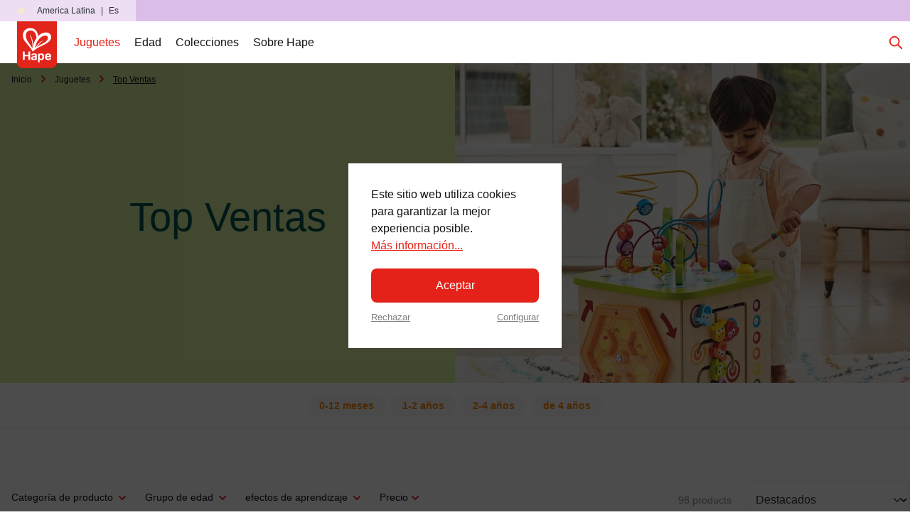

--- FILE ---
content_type: text/html; charset=UTF-8
request_url: https://latam.hape.com/juguetes/top-ventas/
body_size: 180620
content:
<!DOCTYPE html>
<html lang="es-ES"
      itemscope="itemscope"
      itemtype="https://schema.org/WebPage">


    
                            
    <head>
                                        <meta charset="utf-8">
            
                            <meta name="viewport"
                      content="width=device-width, initial-scale=1, shrink-to-fit=no">
            
                            <meta name="author"
                      content="">
                <meta name="robots"
                      content="index,follow">
                <meta name="revisit-after"
                      content="15 days">
                <meta name="keywords"
                      content="">
                <meta name="description"
                      content="">
            
                                                    <meta property="og:url"
                          content="https://latam.hape.com/juguetes/top-ventas/">
                    <meta property="og:type"
                          content="website">
                    <meta property="og:site_name"
                          content="Hape">
                    <meta property="og:title"
                          content="Top Ventas">
                    <meta property="og:description"
                          content="">
                    <meta property="og:image"
                          content="https://latam.hape.com/media/d5/e4/81/1666018423/primary_logo.svg?ts=1666018423">

                    <meta name="twitter:card"
                          content="summary">
                    <meta name="twitter:site"
                          content="Hape">
                    <meta name="twitter:title"
                          content="Top Ventas">
                    <meta name="twitter:description"
                          content="">
                    <meta name="twitter:image"
                          content="https://latam.hape.com/media/d5/e4/81/1666018423/primary_logo.svg?ts=1666018423">
                            

                
                                <meta itemprop="copyrightHolder"
                      content="Hape">
                <meta itemprop="copyrightYear"
                      content="">
                <meta itemprop="isFamilyFriendly"
                      content="    true
">
                <meta itemprop="image"
                      content="https://latam.hape.com/media/d5/e4/81/1666018423/primary_logo.svg?ts=1666018423">
            

                

                                            <meta name="theme-color"
                      content="#fff">
                            
                                                
    
                <style>
            .is-tanmar-infinite-scrolling.is-ctl-navigation .pagination-nav, 
            .is-tanmar-infinite-scrolling.is-ctl-search .pagination-nav{
                display: none;
            }
        </style>
    
                    <link rel="shortcut icon"
                  href="https://latam.hape.com/media/9e/1d/83/1767179954/hape-favicon.png?ts=1768385182">
        
                                <link rel="apple-touch-icon"
                  href="https://latam.hape.com/media/9e/1d/83/1767179954/hape-favicon.png?ts=1768385182">
                    
                                    <link rel="canonical" href="https://latam.hape.com/juguetes/top-ventas/">
                    
                    <title itemprop="name">Top Ventas</title>
        
                                                                                      <link rel="stylesheet"
                      href="https://latam.hape.com/theme/c7073233846243ff2938b99a7575e8b8/css/all.css?1768468094">
                                    

      
    
                                                                                                                                                                                                                                                                                              

            <link rel="stylesheet" href="https://cdnjs.cloudflare.com/ajax/libs/font-awesome/5.15.4/css/all.min.css" crossorigin="anonymous"/>
    
            <link rel="stylesheet" href="https://latam.hape.com/bundles/moorlfoundation/storefront/css/animate.css?1768468073">
    
    
            <style>
            :root {
                --moorl-advanced-search-width: 600px;
            }
        </style>
    

    <script type="text/javascript">
                window.COOKIE_ACCEPT_RELOAD = 0;
            </script>


                

                    
    <script>
        window.features = {"V6_5_0_0":true,"v6.5.0.0":true,"V6_6_0_0":true,"v6.6.0.0":true,"V6_7_0_0":false,"v6.7.0.0":false,"ADDRESS_SELECTION_REWORK":false,"address.selection.rework":false,"DISABLE_VUE_COMPAT":false,"disable.vue.compat":false,"ACCESSIBILITY_TWEAKS":false,"accessibility.tweaks":false,"ADMIN_VITE":false,"admin.vite":false,"TELEMETRY_METRICS":false,"telemetry.metrics":false,"PERFORMANCE_TWEAKS":false,"performance.tweaks":false,"CACHE_REWORK":false,"cache.rework":false,"PAYPAL_SETTINGS_TWEAKS":false,"paypal.settings.tweaks":false,"FEATURE_SWAGCMSEXTENSIONS_1":true,"feature.swagcmsextensions.1":true,"FEATURE_SWAGCMSEXTENSIONS_2":true,"feature.swagcmsextensions.2":true,"FEATURE_SWAGCMSEXTENSIONS_8":true,"feature.swagcmsextensions.8":true,"FEATURE_SWAGCMSEXTENSIONS_63":true,"feature.swagcmsextensions.63":true};
    </script>
        
                        
                                    
                        

            
                                
                        <script>
            window.dataLayer = window.dataLayer || [];
            function gtag() { dataLayer.push(arguments); }

            (() => {
                const analyticsStorageEnabled = document.cookie.split(';').some((item) => item.trim().includes('google-analytics-enabled=1'));
                const adsEnabled = document.cookie.split(';').some((item) => item.trim().includes('google-ads-enabled=1'));

                // Always set a default consent for consent mode v2
                gtag('consent', 'default', {
                    'ad_user_data': adsEnabled ? 'granted' : 'denied',
                    'ad_storage': adsEnabled ? 'granted' : 'denied',
                    'ad_personalization': adsEnabled ? 'granted' : 'denied',
                    'analytics_storage': analyticsStorageEnabled ? 'granted' : 'denied'
                });
            })();
        </script>
    
            



                

    
                            
            <script type="text/javascript"
                                src='https://www.google.com/recaptcha/api.js'
                defer></script>
        <script>
                            window.googleReCaptchaV2Active = true;
                                </script>
            
                
                                    <script>
                    window.useDefaultCookieConsent = true;
                </script>
                    
                                    <script>
                window.activeNavigationId = '5f77560dcf4edc7a2601dafed60e6409';
                window.router = {
                    'frontend.cart.offcanvas': '/checkout/offcanvas',
                    'frontend.cookie.offcanvas': '/cookie/offcanvas',
                    'frontend.checkout.finish.page': '/checkout/finish',
                    'frontend.checkout.info': '/widgets/checkout/info',
                    'frontend.menu.offcanvas': '/widgets/menu/offcanvas',
                    'frontend.cms.page': '/widgets/cms',
                    'frontend.cms.navigation.page': '/widgets/cms/navigation',
                    'frontend.account.addressbook': '/widgets/account/address-book',
                    'frontend.country.country-data': '/country/country-state-data',
                    'frontend.app-system.generate-token': '/app-system/Placeholder/generate-token',
                    };
                window.salesChannelId = '3eb6364c400d431eb28da070faf2620f';
            </script>
        

        
    <script>
        window.router['widgets.swag.cmsExtensions.quickview'] = '/swag/cms-extensions/quickview';
        window.router['widgets.swag.cmsExtensions.quickview.variant'] = '/swag/cms-extensions/quickview/variant';
    </script>

                                <script>
                
                window.breakpoints = {"xs":0,"sm":576,"md":768,"lg":992,"xl":1200,"xxl":1400};
            </script>
        
        
                        
                            <script>
                window.themeAssetsPublicPath = 'https://latam.hape.com/theme/5dcbd376f61b4350bcffade85902fea6/assets/';
            </script>
        
                        
    <script>
        window.validationMessages = {"required":"La entrada no debe estar vac\u00eda.","email":"Direcci\u00f3n de correo electr\u00f3nico no v\u00e1lida. Las direcciones de correo electr\u00f3nico deben usar este formato `user@example.com` e incluir un `@` y un `.`.","confirmation":"La entrada no es id\u00e9ntica.","minLength":"La entrada es demasiado corta."};
    </script>
        
                                                                <script>
                        window.themeJsPublicPath = 'https://latam.hape.com/theme/c7073233846243ff2938b99a7575e8b8/js/';
                    </script>
                                            <script type="text/javascript" src="https://latam.hape.com/theme/c7073233846243ff2938b99a7575e8b8/js/storefront/storefront.js?1768468094" defer></script>
                                            <script type="text/javascript" src="https://latam.hape.com/theme/c7073233846243ff2938b99a7575e8b8/js/swag-pay-pal/swag-pay-pal.js?1768468094" defer></script>
                                            <script type="text/javascript" src="https://latam.hape.com/theme/c7073233846243ff2938b99a7575e8b8/js/solid-advanced-slider-elements/solid-advanced-slider-elements.js?1768468094" defer></script>
                                            <script type="text/javascript" src="https://latam.hape.com/theme/c7073233846243ff2938b99a7575e8b8/js/hatslogic-instagram-feed/hatslogic-instagram-feed.js?1768468094" defer></script>
                                            <script type="text/javascript" src="https://latam.hape.com/theme/c7073233846243ff2938b99a7575e8b8/js/moorl-foundation/moorl-foundation.js?1768468094" defer></script>
                                            <script type="text/javascript" src="https://latam.hape.com/theme/c7073233846243ff2938b99a7575e8b8/js/moorl-product-video/moorl-product-video.js?1768468094" defer></script>
                                            <script type="text/javascript" src="https://latam.hape.com/theme/c7073233846243ff2938b99a7575e8b8/js/stripe-shopware-payment/stripe-shopware-payment.js?1768468094" defer></script>
                                            <script type="text/javascript" src="https://latam.hape.com/theme/c7073233846243ff2938b99a7575e8b8/js/jkweb-shopware-cookie-accept-plugin/jkweb-shopware-cookie-accept-plugin.js?1768468094" defer></script>
                                            <script type="text/javascript" src="https://latam.hape.com/theme/c7073233846243ff2938b99a7575e8b8/js/moorl-form-builder/moorl-form-builder.js?1768468094" defer></script>
                                            <script type="text/javascript" src="https://latam.hape.com/theme/c7073233846243ff2938b99a7575e8b8/js/neti-next-easy-coupon/neti-next-easy-coupon.js?1768468094" defer></script>
                                            <script type="text/javascript" src="https://latam.hape.com/theme/c7073233846243ff2938b99a7575e8b8/js/swag-cms-extensions/swag-cms-extensions.js?1768468094" defer></script>
                                            <script type="text/javascript" src="https://latam.hape.com/theme/c7073233846243ff2938b99a7575e8b8/js/swag-customized-products/swag-customized-products.js?1768468094" defer></script>
                                            <script type="text/javascript" src="https://latam.hape.com/theme/c7073233846243ff2938b99a7575e8b8/js/cbax-modul-analytics/cbax-modul-analytics.js?1768468094" defer></script>
                                            <script type="text/javascript" src="https://latam.hape.com/theme/c7073233846243ff2938b99a7575e8b8/js/acris-separate-street-c-s/acris-separate-street-c-s.js?1768468094" defer></script>
                                            <script type="text/javascript" src="https://latam.hape.com/theme/c7073233846243ff2938b99a7575e8b8/js/tanmar-ng-infinite-scrolling/tanmar-ng-infinite-scrolling.js?1768468094" defer></script>
                                            <script type="text/javascript" src="https://latam.hape.com/theme/c7073233846243ff2938b99a7575e8b8/js/toynamics-detail-page-layouts/toynamics-detail-page-layouts.js?1768468094" defer></script>
                                            <script type="text/javascript" src="https://latam.hape.com/theme/c7073233846243ff2938b99a7575e8b8/js/toynamics-shopping-experience/toynamics-shopping-experience.js?1768468094" defer></script>
                                            <script type="text/javascript" src="https://latam.hape.com/theme/c7073233846243ff2938b99a7575e8b8/js/digi1-cms-element-collapse/digi1-cms-element-collapse.js?1768468094" defer></script>
                                            <script type="text/javascript" src="https://latam.hape.com/theme/c7073233846243ff2938b99a7575e8b8/js/acris-quantity-advanced-c-s/acris-quantity-advanced-c-s.js?1768468094" defer></script>
                                            <script type="text/javascript" src="https://latam.hape.com/theme/c7073233846243ff2938b99a7575e8b8/js/neti-next-modal/neti-next-modal.js?1768468094" defer></script>
                                            <script type="text/javascript" src="https://latam.hape.com/theme/c7073233846243ff2938b99a7575e8b8/js/meteor-promotion-gift/meteor-promotion-gift.js?1768468094" defer></script>
                                            <script type="text/javascript" src="https://latam.hape.com/theme/c7073233846243ff2938b99a7575e8b8/js/klarna-payment/klarna-payment.js?1768468094" defer></script>
                                            <script type="text/javascript" src="https://latam.hape.com/theme/c7073233846243ff2938b99a7575e8b8/js/loyxx-s-w6-conversion-checkout/loyxx-s-w6-conversion-checkout.js?1768468094" defer></script>
                                            <script type="text/javascript" src="https://latam.hape.com/theme/c7073233846243ff2938b99a7575e8b8/js/dtgs-google-tag-manager-sw6/dtgs-google-tag-manager-sw6.js?1768468094" defer></script>
                                            <script type="text/javascript" src="https://latam.hape.com/theme/c7073233846243ff2938b99a7575e8b8/js/mediameets-fb-pixel/mediameets-fb-pixel.js?1768468094" defer></script>
                                            <script type="text/javascript" src="https://latam.hape.com/theme/c7073233846243ff2938b99a7575e8b8/js/newsletter-sendinblue/newsletter-sendinblue.js?1768468094" defer></script>
                                                        

    
    
    

        </head>
    <link rel="stylesheet" href="https://cdn.jsdelivr.net/npm/@splidejs/splide@4.1.4/dist/css/splide.min.css">

    <body class="    is-ctl-navigation is-act-index is-tanmar-infinite-scrolling     is-page-color-bright-beetle-purple

                        show-conversion-checkout
                loyxx-sw6-conversion-checkout-active

        
        
    ">

            
                
    
    
            <div id="page-top" class="skip-to-content bg-primary-subtle text-primary-emphasis overflow-hidden" tabindex="-1">
            <div class="container skip-to-content-container d-flex justify-content-center visually-hidden-focusable">
                                                                                        <a href="#content-main" class="skip-to-content-link d-inline-flex text-decoration-underline m-1 p-2 fw-bold gap-2">
                                Saltar al contenido principal
                            </a>
                                            
                                                                        <a href="#header-main-search-input" class="skip-to-content-link d-inline-flex text-decoration-underline m-1 p-2 fw-bold gap-2 d-none d-sm-block">
                                Saltar a la búsqueda
                            </a>
                                            
                                                                        <a href="#main-navigation-menu" class="skip-to-content-link d-inline-flex text-decoration-underline m-1 p-2 fw-bold gap-2 d-none d-lg-block">
                                Saltar a la navegación principal
                            </a>
                                                                        </div>
        </div>
        
    
                
                
                <script>
            window.pluginConfig = {
                enabled: true
            };
        </script>
                
                                <noscript class="noscript-main">
                
    <div role="alert"
         aria-live="polite"
                  class="alert alert-info alert-has-icon">
                                                                                                                                                <span class="icon icon-default icon-default-info">
                                        <svg width="20" height="20" viewBox="0 0 20 20" fill="none" xmlns="http://www.w3.org/2000/svg">
<path style="fill: transparent;"  d="M11 14H10V10H9M10 6H10.01M19 10C19 14.9706 14.9706 19 10 19C5.02944 19 1 14.9706 1 10C1 5.02944 5.02944 1 10 1C14.9706 1 19 5.02944 19 10Z" stroke="currentColor" stroke-width="1.5" stroke-linecap="round" stroke-linejoin="round"/>
</svg>

                    </span>
    
                
                    <div class="alert-content-container">
                                                    
                                                        <div class="alert-content">                                                    Para poder utilizar plenamente nuestra tienda, le recomendamos activar Javascript en su navegador.
                                                                </div>                
                                </div>
            </div>
            </noscript>
        
    

                                    <header class="header-main" data-flyout-menu="true">
                                                                                                                                                        <nav class="top-bar--navigation">
                                                                                        
                
                <div class="top-bar--slider"
                     data-benefit-bar-slider="true"
                     data-benefit-bar-slider-options='{&quot;slider&quot;:{&quot;items&quot;:1,&quot;gutter&quot;:0,&quot;autoplayButtonOutput&quot;:false,&quot;nav&quot;:false,&quot;mouseDrag&quot;:false,&quot;controls&quot;:false,&quot;autoplay&quot;:true,&quot;autoplayTimeout&quot;:5000,&quot;mode&quot;:&quot;gallery&quot;,&quot;slideBy&quot;:1,&quot;speed&quot;:400}}'
                     data-benefit-bar-theme-dark="1">
                    <div class="top-bar--slider-container" data-benefit-bar-slider-container="true">
                            <div class="top-bar-benefits-slider">
                                            <div class="top-bar--slider-item cus-col-2 purple"
                 data-color="purple"
                 data-text="">
                <div class="top-bar--slider-item--wrapper">
                                                                                                                                                            <span class="icon icon-default icon-default-envelope icon-select-benefit-item-color-entry-1">
                                        <svg xmlns="http://www.w3.org/2000/svg" xmlns:xlink="http://www.w3.org/1999/xlink" width="32" height="32" viewBox="0 0 32 32">
  <defs>
    <clipPath id="clip-icon-envelope-solid">
      <rect width="32" height="32"/>
    </clipPath>
  </defs>
  <g id="icon-envelope-solid" clip-path="url(#clip-icon-envelope-solid)">
    <g id="Gruppe_29058" data-name="Gruppe 29058">
      <path id="Pfad_74060" data-name="Pfad 74060" d="M-433.077-499.537v22h32v-22Zm5.307,2.444h21.385l-10.692,7.066Zm-2.846,1.069,12.845,8.516.693.42.692-.42,12.847-8.516v16.042h-27.077Z" transform="translate(433.077 504.535)"/>
      <rect id="Rechteck_7087" data-name="Rechteck 7087" width="32" height="32" fill="none"/>
    </g>
  </g>
</svg>

                    </span>
    
                                            <span class="top-bar--slider-item--text">
                        
                    </span>
                </div>
            </div>
                                            <div class="top-bar--slider-item cus-col-2 purple"
                 data-color="purple"
                 data-text="">
                <div class="top-bar--slider-item--wrapper">
                                                                                                                                                            <span class="icon icon-default icon-default-envelope icon-select-benefit-item-color-entry-2">
                                        <svg xmlns="http://www.w3.org/2000/svg" xmlns:xlink="http://www.w3.org/1999/xlink" width="32" height="32" viewBox="0 0 32 32">
  <defs>
    <clipPath id="clip-icon-envelope-solid">
      <rect width="32" height="32"/>
    </clipPath>
  </defs>
  <g id="icon-envelope-solid" clip-path="url(#clip-icon-envelope-solid)">
    <g id="Gruppe_29058" data-name="Gruppe 29058">
      <path id="Pfad_74060" data-name="Pfad 74060" d="M-433.077-499.537v22h32v-22Zm5.307,2.444h21.385l-10.692,7.066Zm-2.846,1.069,12.845,8.516.693.42.692-.42,12.847-8.516v16.042h-27.077Z" transform="translate(433.077 504.535)"/>
      <rect id="Rechteck_7087" data-name="Rechteck 7087" width="32" height="32" fill="none"/>
    </g>
  </g>
</svg>

                    </span>
    
                                            <span class="top-bar--slider-item--text">
                        
                    </span>
                </div>
            </div>
            </div>

    <script>
        document.addEventListener('DOMContentLoaded', function () {
            const slider = document.querySelector('.top-bar-benefits-slider');
            if (!slider) return;

            const items = Array.from(slider.querySelectorAll('.top-bar--slider-item'));
            if (!items.length) return;

            // Hide all items except the first one
            items.forEach((item, idx) => {
                item.style.display = idx === 0 ? 'flex' : 'none';
            });

            let index = 0;
            
            setInterval(() => {
                // Hide current item
                items[index].style.display = 'none';
                
                // Move to next item
                index = (index + 1) % items.length;
                
                // Show next item
                items[index].style.display = 'flex';
            }, 4000);
        });
    </script>
                    </div>
                </div>
                    
                        <div class="top-bar--country-switcher d-none d-md-flex">
                    <div class="top-bar--country-switcher--wrapper">
                        <div class="country-language-widget 🌍🌎🌏 dropdown" data-country-language-toggle>
                                                        
        <div class="country-language-widget__label navigation-offcanvas-link nav-item nav-link"
             data-bs-toggle="collapse"
             data-bs-target="#countryLanguageCollapse"
             aria-expanded="false"
             aria-controls="countryLanguageCollapse"
             role="button">
            <span class="country-language-widget__icon">
                                                                                                                                <span class="icon icon-default icon-default-flag_br icon-toynamics">
                                        <svg width="16" height="16" viewBox="0 0 16 16" fill="none" xmlns="http://www.w3.org/2000/svg">
<circle cx="8" cy="8" r="8" fill="#F5E8CD"/>
</svg>

                    </span>
    
                </span>
            <span class="country-language-widget__text">
                America Latina
            </span>
                            <span class="country-language-widget__separator">|</span>
                <span class="country-language-widget__language">
                    Es
                </span>
                    </div>

                    
    <div class="country-language-selection collapse dropdown-menu dropdown-menu-end" id="countryLanguageCollapse">
        <div class="country-language-selection__content">
                                        
                            <div class="country-language-selection__current">
                    <div class="country-language-selection__current-country">
                        <span class="country-icon">
                                                                                                                                            <span class="icon icon-default icon-default-flag_br icon-toynamics">
                                        <svg width="16" height="16" viewBox="0 0 16 16" fill="none" xmlns="http://www.w3.org/2000/svg">
<circle cx="8" cy="8" r="8" fill="#F5E8CD"/>
</svg>

                    </span>
    
                            </span>
                        <span class="country-name">
                            America Latina
                        </span>
                        <span class="country-selected">
                                                                                                                                            <span class="icon icon-checkmark icon-sm icon-red">
                                        <svg xmlns="http://www.w3.org/2000/svg" xmlns:xlink="http://www.w3.org/1999/xlink" width="16" height="16" viewBox="0 0 16 16"><defs><path id="icons-solid-checkmark" d="M3.7071 8.2929c-.3905-.3905-1.0237-.3905-1.4142 0-.3905.3905-.3905 1.0237 0 1.4142l3 3c.3905.3905 1.0237.3905 1.4142 0l7-7c.3905-.3905.3905-1.0237 0-1.4142-.3905-.3905-1.0237-.3905-1.4142 0L6 10.5858l-2.2929-2.293z" /></defs><use xlink:href="#icons-solid-checkmark" fill="#758CA3" fill-rule="evenodd" /></svg>
                    </span>
    
                            </span>
                    </div>

                                            <div class="country-language-selection__current-languages">
                            <form method="post"
                                  action="/checkout/language"
                                  class="language-form"
                                  data-form-auto-submit="true">
                                                                    <div class="form-check">
                                        <input id="top-bar-802aa05de8ff4eda9ff41fd83c19c64d"
                                               value="802aa05de8ff4eda9ff41fd83c19c64d"
                                               name="languageId"
                                               type="radio"
                                               class="form-check-input"
                                             checked>
                                        <label for="top-bar-802aa05de8ff4eda9ff41fd83c19c64d" class="form-check-label">
                                            Español
                                        </label>
                                    </div>
                                                            </form>
                        </div>
                                    </div>
            
                            <div class="country-language-selection__locations">
                    <span class="locations-headline">
                        Cambiar ubicación:
                    </span>
                    <div class="locations-list">
                                                                                    <div class="locations-list__item">
                                    <a class="d-flex align-items-center" href="https://de.hape.com/">
                                        <span class="country-icon">
                                                                                                                                                            <span class="icon icon-default icon-default-flag_de icon-toynamics">
                                        <svg width="24" height="24" viewBox="0 0 24 24" fill="none" xmlns="http://www.w3.org/2000/svg">
<g clip-path="url(#clip0_346_16206)">
<mask id="mask0_346_16206" style="mask-type:alpha" maskUnits="userSpaceOnUse" x="4" y="4" width="16" height="16">
<circle cx="12" cy="12" r="8" fill="#D9D9D9"/>
</mask>
<g mask="url(#mask0_346_16206)">
</g>
<g clip-path="url(#clip1_346_16206)">
<path d="M33 0H-9V24H33V0Z" fill="black" style="fill: black;"/>
<path d="M33 8H-9V24H33V8Z" fill="#DD0000" style="fill: #DD0000;"/>
<path d="M33 16H-9V24H33V16Z" fill="#FFCE00" style="fill: #FFCE00;"/>
</g>
</g>
<defs>
<clipPath id="clip0_346_16206">
<rect width="24" height="24" rx="12" fill="white"/>
</clipPath>
<clipPath id="clip1_346_16206">
<rect width="42" height="24" fill="white" transform="matrix(-1 0 0 1 33 0)"/>
</clipPath>
</defs>
</svg>

                    </span>
    
                                            </span>
                                        <span class="country-name">
                                            Deutschland
                                        </span>
                                    </a>
                                </div>
                                                                                                                <div class="locations-list__item">
                                    <a class="d-flex align-items-center" href="https://uk.hape.com/">
                                        <span class="country-icon">
                                                                                                                                                            <span class="icon icon-default icon-default-flag_gb icon-toynamics">
                                        <svg width="24" height="24" viewBox="0 0 24 24" fill="none" style="fill: none;" xmlns="http://www.w3.org/2000/svg">
<g clip-path="url(#clip0_346_16194)">
<mask id="mask0_346_16194" style="mask-type:alpha" maskUnits="userSpaceOnUse" x="-6" y="-4" width="36" height="32">
<ellipse cx="12" cy="12" rx="18" ry="16" fill="#D9D9D9" style="fill: #D9D9D9;" />
</mask>
<g mask="url(#mask0_346_16194)">
</g>
<g clip-path="url(#clip1_346_16194)">
<path d="M0 0L0.375 1.03125L0 2.10938V3.1875L1.5 5.71875L0 8.25V9.75L1.5 12L0 14.25V15.75L1.5 18.2812L0 20.8125V24L1.03125 23.625L2.10938 24H3.1875L5.71875 22.5L8.25 24H9.75L12 22.5L14.25 24H15.75L18.2812 22.5L20.8125 24H24L23.625 22.9688L24 21.8906V20.8125L22.5 18.2812L24 15.75V14.25L22.5 12L24 9.75V8.25L22.5 5.71875L24 3.1875V0L22.9688 0.375L21.8906 0H20.8125L18.2812 1.5L15.75 0H14.25L12 1.5L9.75 0H8.25L5.71875 1.5L3.1875 0H0Z" fill="#EEEEEE" style="fill: #EEEEEE;" />
<path d="M15.75 0V5.0625L20.8125 0H15.75ZM24 3.1875L18.9375 8.25H24V3.1875ZM0 8.25H5.0625L0 3.1875V8.25ZM3.1875 0L8.25 5.0625V0H3.1875ZM8.25 24V18.9375L3.1875 24H8.25ZM0 20.8125L5.0625 15.75H0V20.8125ZM24 15.75H18.9375L24 20.8125V15.75ZM20.8125 24L15.75 18.9375V24H20.8125Z" fill="#0052B4" style="fill: #0052B4;" />
<path d="M0 0V2.10938L6.14062 8.25H8.25L0 0ZM9.75 0V9.75H0V14.25H9.75V24H14.25V14.25H24V9.75H14.25V0H9.75ZM21.8906 0L15.75 6.14062V8.25L24 0H21.8906ZM8.25 15.75L0 24H2.10938L8.25 17.8594V15.75ZM15.75 15.75L24 24V21.8906L17.8594 15.75H15.75Z" fill="#D80027" style="fill: #D80027;" />
</g>
</g>
<defs>
<clipPath id="clip0_346_16194">
<rect width="24" height="24" rx="12" fill="white" style="fill: white;" />
</clipPath>
<clipPath id="clip1_346_16194">
<rect width="24" height="24" rx="12" fill="white" style="fill: white;" />
</clipPath>
</defs>
</svg>

                    </span>
    
                                            </span>
                                        <span class="country-name">
                                            United Kingdom
                                        </span>
                                    </a>
                                </div>
                                                                                                                <div class="locations-list__item">
                                    <a class="d-flex align-items-center" href="https://fr.hape.com/">
                                        <span class="country-icon">
                                                                                                                                                            <span class="icon icon-default icon-default-flag_fr icon-toynamics">
                                        <svg width="24" height="24" viewBox="0 0 24 24" fill="none" xmlns="http://www.w3.org/2000/svg">
<g clip-path="url(#clip0_346_16200)">
<mask id="mask0_346_16200" style="mask-type:alpha" maskUnits="userSpaceOnUse" x="4" y="4" width="16" height="16">
<circle cx="12" cy="12" r="8" fill="#D9D9D9"/>
</mask>
<g mask="url(#mask0_346_16200)">
</g>
<g clip-path="url(#clip1_346_16200)">
<path d="M-1 -1H25V26H-1V-1Z" fill="#EC1920" style="fill: #EC1920;"/>
<path d="M-1 -1H16.3333V26H-1V-1Z" fill="white" style="fill: white;"/>
<path d="M-1 -1H7.66667V26H-1V-1Z" fill="#051440" style="fill: #051440;"/>
</g>
</g>
<defs>
<clipPath id="clip0_346_16200">
<rect width="24" height="24" rx="12" fill="white"/>
</clipPath>
<clipPath id="clip1_346_16200">
<rect width="26" height="27" fill="white" transform="translate(-1 -1)"/>
</clipPath>
</defs>
</svg>

                    </span>
    
                                            </span>
                                        <span class="country-name">
                                            France
                                        </span>
                                    </a>
                                </div>
                                                                                                                <div class="locations-list__item">
                                    <a class="d-flex align-items-center" href="https://es.hape.com/">
                                        <span class="country-icon">
                                                                                                                                                            <span class="icon icon-default icon-default-flag_es icon-toynamics">
                                        <svg width="24" height="24" viewBox="0 0 24 24" fill="none" xmlns="http://www.w3.org/2000/svg">
    <g clip-path="url(#clip0_346_16218)">
        <mask id="mask0_346_16218" style="mask-type:alpha" maskUnits="userSpaceOnUse" x="4" y="4" width="16" height="16">
            <circle cx="12" cy="12" r="8" fill="#D9D9D9" style="fill: #D9D9D9;" />
        </mask>
        <g mask="url(#mask0_346_16218)">
        </g>
        <g clip-path="url(#clip1_346_16218)">
            <path d="M-4.5 0H31.5V24H-4.5V0Z" fill="#C60B1E" style="fill: #C60B1E;" />
            <path d="M-4.5 6H31.5V18H-4.5V6Z" fill="#FFC400" style="fill: #FFC400;" />
            <path d="M3.56264 10.6674C3.56264 10.6674 3.53816 10.6674 3.52472 10.6597C3.51128 10.652 3.47048 10.6136 3.47048 10.6136L3.43784 10.5901L3.40808 10.5493C3.40808 10.5493 3.37304 10.4927 3.38888 10.449C3.4052 10.4053 3.43256 10.3899 3.45704 10.377C3.48152 10.3645 3.53288 10.3487 3.53288 10.3487C3.53288 10.3487 3.57368 10.3309 3.58712 10.3285C3.60056 10.3256 3.64952 10.3131 3.64952 10.3131C3.64952 10.3131 3.66296 10.3055 3.6764 10.3002C3.69032 10.2949 3.70904 10.2949 3.72008 10.2925C3.73064 10.2896 3.758 10.281 3.77432 10.28C3.79928 10.2791 3.8396 10.2848 3.85304 10.2848C3.86648 10.2848 3.91256 10.2872 3.93176 10.2872C3.95048 10.2872 4.01816 10.2819 4.03736 10.2819C4.05608 10.2819 4.07 10.2795 4.0916 10.2819C4.1132 10.2848 4.15112 10.2973 4.16216 10.3026C4.1732 10.3079 4.238 10.3309 4.26248 10.3386C4.28696 10.3463 4.34648 10.3563 4.37384 10.3693C4.40072 10.3823 4.41752 10.4039 4.43096 10.4221C4.4444 10.4399 4.44728 10.4595 4.45256 10.4725C4.45784 10.485 4.45784 10.5128 4.45256 10.5258C4.44728 10.5383 4.42808 10.5647 4.42808 10.5647L4.39832 10.6136L4.3604 10.6443C4.3604 10.6443 4.33304 10.6703 4.31144 10.6674C4.28984 10.6655 4.07 10.6261 3.92888 10.6261C3.78776 10.6261 3.56216 10.6674 3.56216 10.6674H3.56264Z" fill="#AD1519" style="fill: #AD1519;"  stroke="black" stroke-width="0.03" stroke-linejoin="round"/>
            <path d="M3.93147 10.4724C3.96806 10.4724 3.99771 10.4187 3.99771 10.3524C3.99771 10.2861 3.96806 10.2324 3.93147 10.2324C3.89489 10.2324 3.86523 10.2861 3.86523 10.3524C3.86523 10.4187 3.89489 10.4724 3.93147 10.4724Z" fill="#C8B100" style="fill: #C8B100;"  stroke="black" stroke-width="0.03"/>
            <path d="M3.93111 10.4627C3.94808 10.4627 3.96183 10.4133 3.96183 10.3523C3.96183 10.2914 3.94808 10.2419 3.93111 10.2419C3.91414 10.2419 3.90039 10.2914 3.90039 10.3523C3.90039 10.4133 3.91414 10.4627 3.93111 10.4627Z" fill="#C8B100" style="fill: #C8B100;"  stroke="black" stroke-width="0.03"/>
            <path d="M3.93136 10.2675C3.95601 10.2675 3.976 10.2488 3.976 10.2257C3.976 10.2027 3.95601 10.184 3.93136 10.184C3.9067 10.184 3.88672 10.2027 3.88672 10.2257C3.88672 10.2488 3.9067 10.2675 3.93136 10.2675Z" fill="#C8B100" style="fill: #C8B100;" />
            <path d="M3.99253 10.2113V10.2392H3.87109V10.2113H3.91621V10.148H3.88645V10.1206H3.91621V10.0933H3.94501V10.1206H3.97477V10.148H3.94501V10.2113H3.99253Z" fill="#C8B100" style="fill: #C8B100;"  stroke="black" stroke-width="0.03"/>
            <path d="M3.94336 10.1853C3.95375 10.188 3.96274 10.1942 3.96867 10.2026C3.97459 10.211 3.97705 10.2212 3.97559 10.2312C3.97412 10.2412 3.96884 10.2504 3.9607 10.257C3.95257 10.2636 3.94215 10.2673 3.93136 10.2673C3.92057 10.2673 3.91014 10.2636 3.90201 10.257C3.89388 10.2504 3.8886 10.2412 3.88713 10.2312C3.88567 10.2212 3.88813 10.211 3.89405 10.2026C3.89997 10.1942 3.90897 10.188 3.91936 10.1853" stroke="black" stroke-width="0.03"/>
            <path d="M3.93157 10.6597H3.70069L3.69541 10.603L3.68437 10.544L3.67333 10.4705C3.60949 10.3865 3.55093 10.3313 3.53125 10.3433C3.53605 10.328 3.54181 10.3165 3.55381 10.3093C3.61045 10.2757 3.72709 10.3563 3.81493 10.4888C3.82261 10.5008 3.83029 10.5128 3.83701 10.5248H4.02757C4.03429 10.5128 4.04197 10.5008 4.04965 10.4888C4.13701 10.3563 4.25413 10.2757 4.31029 10.3093C4.32277 10.3165 4.32805 10.328 4.33285 10.3433C4.31317 10.3318 4.25509 10.3865 4.19077 10.4705L4.17973 10.544L4.16869 10.603L4.16389 10.6597H3.93157Z" fill="#C8B100" style="fill: #C8B100;"  stroke="black" stroke-width="0.03"/>
            <path d="M4.32246 10.3409C4.27878 10.3155 4.17798 10.3956 4.09542 10.5204M3.54102 10.3409C3.5847 10.3155 3.68598 10.3956 3.76806 10.5204L3.54102 10.3409Z" stroke="black" stroke-width="0.03"/>
            <path d="M3.59034 10.7638C3.58074 10.7365 3.5625 10.712 3.5625 10.712C3.6561 10.6846 3.78618 10.6674 3.93066 10.6669C4.07514 10.6674 4.20666 10.6846 4.29978 10.712C4.29978 10.712 4.28922 10.7302 4.27482 10.7557C4.26666 10.7701 4.2561 10.7946 4.25658 10.7946C4.17258 10.7686 4.06362 10.7557 3.93018 10.7552C3.79626 10.7557 3.6681 10.772 3.6009 10.7965C3.60186 10.7965 3.5961 10.7811 3.58986 10.7638H3.59034Z" fill="#C8B100" style="fill: #C8B100;" />
            <path d="M3.59034 10.7638C3.58074 10.7365 3.5625 10.712 3.5625 10.712C3.6561 10.6846 3.78618 10.6674 3.93066 10.6669C4.07514 10.6674 4.20666 10.6846 4.29978 10.712C4.29978 10.712 4.28922 10.7302 4.27482 10.7557C4.26666 10.7701 4.2561 10.7946 4.25658 10.7946C4.17258 10.7686 4.06362 10.7557 3.93018 10.7552C3.79626 10.7557 3.6681 10.772 3.6009 10.7965C3.60186 10.7965 3.5961 10.7811 3.58986 10.7638H3.59034" stroke="black" stroke-width="0.03"/>
            <path d="M3.93015 10.8829C4.04679 10.8824 4.17543 10.8646 4.22295 10.8526C4.25463 10.843 4.27335 10.8291 4.26999 10.8123C4.26807 10.8046 4.26135 10.7979 4.25223 10.7941C4.18215 10.7715 4.05687 10.7557 3.93015 10.7557C3.80391 10.7557 3.67719 10.7715 3.60759 10.7941C3.59847 10.7979 3.59175 10.8046 3.58983 10.8123C3.58647 10.8291 3.60519 10.843 3.63687 10.8526C3.68439 10.8646 3.81351 10.8824 3.93015 10.8829ZM4.30503 10.6597L4.27671 10.6342C4.27671 10.6342 4.24935 10.6505 4.21527 10.6457C4.18167 10.6405 4.17063 10.5992 4.17063 10.5992C4.17063 10.5992 4.13271 10.6313 4.10151 10.6289C4.07031 10.6261 4.05015 10.5992 4.05015 10.5992C4.05015 10.5992 4.01607 10.6237 3.98631 10.6213C3.95655 10.6184 3.92823 10.5814 3.92823 10.5814C3.92823 10.5814 3.89799 10.6198 3.86823 10.6227C3.83847 10.6251 3.81399 10.5968 3.81399 10.5968C3.81399 10.5968 3.80055 10.6251 3.76263 10.6313C3.72471 10.6376 3.69207 10.6016 3.69207 10.6016C3.69207 10.6016 3.67047 10.6366 3.64455 10.6457C3.61863 10.6544 3.58503 10.6328 3.58503 10.6328C3.58503 10.6328 3.57927 10.6457 3.57543 10.6534C3.57159 10.6611 3.56055 10.6625 3.56055 10.6625L3.56919 10.6851C3.66183 10.6582 3.78807 10.6414 3.93063 10.6414C4.07319 10.6414 4.20279 10.6582 4.29591 10.6856L4.30551 10.6597H4.30503Z" fill="#C8B100" style="fill: #C8B100;"  stroke="black" stroke-width="0.03"/>
            <path d="M3.93092 10.5353L3.94436 10.5377C3.94196 10.5434 3.94148 10.5492 3.94148 10.5559C3.94148 10.5838 3.96548 10.6063 3.99524 10.6063C4.01876 10.6063 4.03892 10.5914 4.04612 10.5713C4.0466 10.5718 4.0514 10.553 4.05332 10.553C4.05476 10.553 4.05476 10.5727 4.05572 10.5727C4.05908 10.5982 4.08212 10.6154 4.10852 10.6154C4.13828 10.6154 4.1618 10.5929 4.1618 10.5646C4.1618 10.5626 4.1618 10.5607 4.16132 10.5588L4.17812 10.542L4.18724 10.5631C4.18388 10.5698 4.18244 10.577 4.18244 10.5852C4.18244 10.6121 4.205 10.6337 4.23332 10.6337C4.25108 10.6337 4.26644 10.625 4.27556 10.6121L4.2866 10.5982V10.6154C4.2866 10.6318 4.29332 10.6471 4.31012 10.6495C4.31012 10.6495 4.32836 10.651 4.3538 10.6313C4.37876 10.6116 4.3922 10.5953 4.3922 10.5953L4.39364 10.6154C4.39364 10.6154 4.36916 10.6558 4.34708 10.6682C4.33508 10.6754 4.31636 10.6831 4.30148 10.6802C4.28612 10.6778 4.27508 10.6654 4.26932 10.651C4.25828 10.6577 4.24484 10.6615 4.23092 10.6615C4.20068 10.6615 4.17332 10.6447 4.16276 10.6202C4.14884 10.6351 4.12964 10.6442 4.10708 10.6442C4.0826 10.6442 4.06052 10.6332 4.0466 10.6164C4.03316 10.6294 4.01444 10.637 3.99428 10.637C3.96788 10.637 3.94388 10.6236 3.93044 10.6039C3.91652 10.6236 3.893 10.637 3.86612 10.637C3.84596 10.637 3.82724 10.6294 3.8138 10.6164C3.79988 10.6332 3.7778 10.6442 3.7538 10.6442C3.73076 10.6442 3.71156 10.6351 3.69764 10.6202C3.68708 10.6447 3.65972 10.6615 3.62948 10.6615C3.61556 10.6615 3.6026 10.6577 3.59156 10.651C3.5858 10.6654 3.57476 10.6778 3.55892 10.6802C3.54452 10.6831 3.5258 10.6754 3.5138 10.6682C3.49124 10.6558 3.46484 10.6154 3.46484 10.6154L3.4682 10.5953C3.4682 10.5953 3.48212 10.6116 3.50708 10.6313C3.53204 10.651 3.55076 10.6495 3.55076 10.6495C3.56708 10.6471 3.57428 10.6318 3.57428 10.6154V10.5982L3.58484 10.6121C3.59396 10.625 3.60932 10.6337 3.62708 10.6337C3.6554 10.6337 3.67796 10.6121 3.67796 10.5852C3.67837 10.5775 3.67672 10.5699 3.67316 10.5631L3.68228 10.542L3.69908 10.5588C3.6986 10.5607 3.6986 10.5626 3.6986 10.5646C3.6986 10.5929 3.72212 10.6154 3.75188 10.6154C3.77828 10.6154 3.80132 10.5982 3.80516 10.5727C3.80564 10.5727 3.80564 10.553 3.80708 10.553C3.80948 10.553 3.8138 10.5718 3.81476 10.5713C3.82148 10.5914 3.84164 10.6063 3.86564 10.6063C3.89492 10.6063 3.91892 10.5838 3.91892 10.5559C3.91892 10.5492 3.91892 10.5434 3.91652 10.5377L3.93044 10.5353H3.93092Z" fill="#C8B100" style="fill: #C8B100;"  stroke="black" stroke-width="0.03"/>
            <path d="M3.93134 10.6668C3.78686 10.6673 3.65678 10.6846 3.56318 10.7119C3.55694 10.7138 3.54926 10.709 3.54734 10.7038C3.54542 10.6975 3.54974 10.6903 3.55598 10.6884C3.64958 10.6596 3.78302 10.6414 3.93134 10.6414C4.07966 10.6414 4.21358 10.6596 4.30718 10.6884C4.31342 10.6903 4.31773 10.6975 4.31581 10.7038C4.31389 10.709 4.30622 10.7138 4.29998 10.7119C4.20638 10.6846 4.07582 10.6673 3.93134 10.6668Z" fill="#C8B100" style="fill: #C8B100;"  stroke="black" stroke-width="0.03" stroke-linejoin="round"/>
            <path d="M3.43884 10.6078C3.43836 10.6083 3.4206 10.5847 3.40764 10.5727C3.39804 10.5641 3.375 10.5569 3.375 10.5569C3.375 10.5531 3.38844 10.5435 3.40284 10.5435C3.41148 10.5435 3.41964 10.5468 3.42444 10.5531L3.42636 10.5435C3.42636 10.5435 3.43788 10.5459 3.44316 10.5588C3.44892 10.5727 3.44556 10.5934 3.44556 10.5934C3.44556 10.5934 3.44316 10.603 3.43884 10.6078ZM3.52956 10.5703L3.52428 10.602L3.45708 10.6092L3.447 10.6035L3.44892 10.5924L3.4998 10.5507L3.52956 10.5703Z" fill="#C8B100" style="fill: #C8B100;" />
            <path d="M3.52956 10.5703L3.52428 10.602L3.45708 10.6092L3.447 10.6035L3.44892 10.5924L3.4998 10.5507L3.52956 10.5703M3.43884 10.6078C3.43836 10.6083 3.4206 10.5847 3.40764 10.5727C3.39804 10.5641 3.375 10.5569 3.375 10.5569C3.375 10.5531 3.38844 10.5435 3.40284 10.5435C3.41148 10.5435 3.41964 10.5468 3.42444 10.5531L3.42636 10.5435C3.42636 10.5435 3.43788 10.5459 3.44316 10.5588C3.44892 10.5727 3.44556 10.5934 3.44556 10.5934C3.44556 10.5934 3.44316 10.603 3.43884 10.6078Z" stroke="black" stroke-width="0.03"/>
            <path d="M3.4405 10.5959C3.44626 10.5901 3.45778 10.5916 3.46594 10.5988C3.47458 10.606 3.47746 10.617 3.4717 10.6228C3.46594 10.629 3.45442 10.6276 3.44626 10.6199C3.43762 10.6127 3.43474 10.6017 3.4405 10.5959ZM3.56386 10.6021C3.56098 10.5935 3.56386 10.5844 3.5701 10.582C3.57682 10.5805 3.5845 10.5863 3.58786 10.5949C3.59074 10.6041 3.58786 10.6132 3.58114 10.6151C3.5749 10.617 3.56722 10.6113 3.56386 10.6021ZM3.59506 10.5618L3.61954 10.5849L3.6781 10.5532L3.68242 10.5431L3.67426 10.5349L3.60706 10.5292L3.59506 10.5618Z" fill="#C8B100" style="fill: #C8B100;"  stroke="black" stroke-width="0.03"/>
            <path d="M3.66107 10.4523L3.62891 10.483L3.67019 10.5377L3.68123 10.542L3.68939 10.5334L3.70379 10.4676L3.66107 10.4523Z" fill="#C8B100" style="fill: #C8B100;" />
            <path d="M3.66107 10.4523L3.62891 10.483L3.67019 10.5377L3.68123 10.542L3.68939 10.5334L3.70379 10.4676L3.66107 10.4523" stroke="black" stroke-width="0.03"/>
            <path d="M3.77191 10.5261L3.75943 10.5563L3.69223 10.5501L3.68359 10.5424L3.68839 10.5318L3.74695 10.5011L3.77191 10.5261Z" fill="#C8B100" style="fill: #C8B100;" />
            <path d="M3.77191 10.5261L3.75943 10.5563L3.69223 10.5501L3.68359 10.5424L3.68839 10.5318L3.74695 10.5011L3.77191 10.5261" stroke="black" stroke-width="0.03"/>
            <path d="M3.68172 10.5655C3.69471 10.5655 3.70524 10.5554 3.70524 10.5429C3.70524 10.5305 3.69471 10.5204 3.68172 10.5204C3.66873 10.5204 3.6582 10.5305 3.6582 10.5429C3.6582 10.5554 3.66873 10.5655 3.68172 10.5655Z" fill="#C8B100" style="fill: #C8B100;"  stroke="black" stroke-width="0.03"/>
            <path d="M3.79518 10.5574C3.79374 10.5478 3.79854 10.5396 3.80526 10.5387C3.81198 10.5377 3.8187 10.5449 3.81966 10.5545C3.8211 10.5636 3.8163 10.5723 3.80958 10.5727C3.80286 10.5737 3.79614 10.5665 3.79518 10.5574ZM3.83886 10.5233L3.85806 10.5507L3.92238 10.5305L3.9291 10.5219L3.9219 10.5123L3.85806 10.4935L3.83886 10.5233Z" fill="#C8B100" style="fill: #C8B100;" />
            <path d="M3.83886 10.5233L3.85806 10.5507L3.92238 10.5305L3.9291 10.5219L3.9219 10.5123L3.85806 10.4935L3.83886 10.5233M3.79518 10.5574C3.79374 10.5478 3.79854 10.5396 3.80526 10.5387C3.81198 10.5377 3.8187 10.5449 3.81966 10.5545C3.8211 10.5636 3.8163 10.5723 3.80958 10.5727C3.80286 10.5737 3.79614 10.5665 3.79518 10.5574V10.5574Z" stroke="black" stroke-width="0.03"/>
            <path d="M3.92995 10.423L3.88867 10.4479L3.91939 10.5142L3.92995 10.5209L3.94051 10.5142L3.97123 10.4479L3.92995 10.423Z" fill="#C8B100" style="fill: #C8B100;" />
            <path d="M3.92995 10.423L3.88867 10.4479L3.91939 10.5142L3.92995 10.5209L3.94051 10.5142L3.97123 10.4479L3.92995 10.423" stroke="black" stroke-width="0.03"/>
            <path d="M4.0214 10.5233L4.00268 10.5507L3.93836 10.5305L3.93164 10.5219L3.93836 10.5123L4.00268 10.4935L4.0214 10.5233Z" fill="#C8B100" style="fill: #C8B100;" />
            <path d="M4.0214 10.5233L4.00268 10.5507L3.93836 10.5305L3.93164 10.5219L3.93836 10.5123L4.00268 10.4935L4.0214 10.5233" stroke="black" stroke-width="0.03"/>
            <path d="M3.92977 10.5445C3.94276 10.5445 3.95329 10.5344 3.95329 10.5219C3.95329 10.5095 3.94276 10.4994 3.92977 10.4994C3.91678 10.4994 3.90625 10.5095 3.90625 10.5219C3.90625 10.5344 3.91678 10.5445 3.92977 10.5445Z" fill="#C8B100" style="fill: #C8B100;"  stroke="black" stroke-width="0.03"/>
            <path d="M4.06611 10.5574C4.06707 10.5478 4.06227 10.5396 4.05555 10.5387C4.04883 10.5377 4.04211 10.5449 4.04115 10.5545C4.04019 10.5636 4.04451 10.5723 4.05123 10.5727C4.05795 10.5737 4.06467 10.5665 4.06611 10.5574ZM4.08963 10.5262L4.10211 10.5564L4.16931 10.5502L4.17795 10.5425L4.17315 10.5319L4.11459 10.5012L4.08963 10.5262Z" fill="#C8B100" style="fill: #C8B100;" />
            <path d="M4.08963 10.5262L4.10211 10.5564L4.16931 10.5502L4.17795 10.5425L4.17315 10.5319L4.11459 10.5012L4.08963 10.5262M4.06611 10.5574C4.06707 10.5478 4.06227 10.5396 4.05555 10.5387C4.04883 10.5377 4.04211 10.5449 4.04115 10.5545C4.04019 10.5636 4.04451 10.5723 4.05123 10.5727C4.05795 10.5737 4.06467 10.5665 4.06611 10.5574V10.5574Z" stroke="black" stroke-width="0.03"/>
            <path d="M4.19897 10.4523L4.23113 10.483L4.18985 10.5377L4.17881 10.542L4.17065 10.5334L4.15625 10.4676L4.19897 10.4523Z" fill="#C8B100" style="fill: #C8B100;" />
            <path d="M4.19897 10.4523L4.23113 10.483L4.18985 10.5377L4.17881 10.542L4.17065 10.5334L4.15625 10.4676L4.19897 10.4523" stroke="black" stroke-width="0.03"/>
            <path d="M4.26753 10.5618L4.24305 10.5849L4.18449 10.5532L4.17969 10.5431L4.18881 10.5349L4.25601 10.5292L4.26753 10.5618Z" fill="#C8B100" style="fill: #C8B100;" />
            <path d="M4.26753 10.5618L4.24305 10.5849L4.18449 10.5532L4.17969 10.5431L4.18881 10.5349L4.25601 10.5292L4.26753 10.5618" stroke="black" stroke-width="0.03"/>
            <path d="M4.17977 10.5655C4.19276 10.5655 4.20329 10.5554 4.20329 10.5429C4.20329 10.5305 4.19276 10.5204 4.17977 10.5204C4.16678 10.5204 4.15625 10.5305 4.15625 10.5429C4.15625 10.5554 4.16678 10.5655 4.17977 10.5655Z" fill="#C8B100" style="fill: #C8B100;"  stroke="black" stroke-width="0.03"/>
            <path d="M4.29855 10.602C4.30143 10.5934 4.29855 10.5843 4.29231 10.5819C4.28559 10.5804 4.27791 10.5862 4.27455 10.5948C4.27167 10.6039 4.27455 10.6131 4.28127 10.615C4.28751 10.6169 4.29519 10.6111 4.29855 10.602ZM4.41327 10.6078C4.41375 10.6083 4.43151 10.5847 4.44495 10.5727C4.45407 10.5641 4.47711 10.5569 4.47711 10.5569C4.47711 10.5531 4.46367 10.5435 4.44927 10.5435C4.44063 10.5435 4.43247 10.5468 4.42767 10.5531L4.42575 10.5435C4.42575 10.5435 4.41423 10.5459 4.40847 10.5588C4.40319 10.5727 4.40703 10.5934 4.40703 10.5934C4.40703 10.5934 4.40895 10.603 4.41327 10.6078ZM4.32255 10.5703L4.32783 10.602L4.39503 10.6092L4.40511 10.6035L4.40271 10.5924L4.35231 10.5507L4.32255 10.5703Z" fill="#C8B100" style="fill: #C8B100;"  stroke="black" stroke-width="0.03"/>
            <path d="M4.4131 10.5957C4.40782 10.59 4.3963 10.5914 4.38766 10.5986C4.37902 10.6058 4.37614 10.6168 4.3819 10.6226C4.38766 10.6288 4.39918 10.6274 4.40782 10.6197C4.41646 10.6125 4.41886 10.6015 4.4131 10.5957Z" fill="#C8B100" style="fill: #C8B100;"  stroke="black" stroke-width="0.03"/>
            <path d="M3.56445 10.7663L3.57933 10.7423L3.61053 10.7485L3.59229 10.7754L3.56445 10.7663Z" fill="#AD1519" style="fill: #AD1519;"  stroke="black" stroke-width="0.03"/>
            <path d="M3.69793 10.7427L3.66481 10.748C3.65617 10.7489 3.64801 10.7436 3.64657 10.7355C3.64615 10.7316 3.64727 10.7276 3.64968 10.7245C3.6521 10.7214 3.65562 10.7193 3.65953 10.7187L3.69313 10.7139L3.72721 10.7086C3.73585 10.7076 3.74353 10.7129 3.74497 10.7206C3.74593 10.7288 3.74017 10.7364 3.73201 10.7374L3.69793 10.7427Z" fill="#058E6E" style="fill: #058E6E;" />
            <path d="M3.69793 10.7427L3.66481 10.748C3.65617 10.7489 3.64801 10.7436 3.64657 10.7355C3.64615 10.7316 3.64727 10.7276 3.64968 10.7245C3.6521 10.7214 3.65562 10.7193 3.65953 10.7187L3.69313 10.7139L3.72721 10.7086C3.73585 10.7076 3.74353 10.7129 3.74497 10.7206C3.74593 10.7288 3.74017 10.7364 3.73201 10.7374L3.69793 10.7427" stroke="black" stroke-width="0.03"/>
            <path d="M3.81214 10.738C3.8238 10.738 3.83326 10.7292 3.83326 10.7183C3.83326 10.7074 3.8238 10.6986 3.81214 10.6986C3.80047 10.6986 3.79102 10.7074 3.79102 10.7183C3.79102 10.7292 3.80047 10.738 3.81214 10.738Z" fill="white" style="fill: white;" stroke="black" stroke-width="0.03"/>
            <path d="M3.93301 10.7269H3.88693C3.87829 10.7269 3.87109 10.7202 3.87109 10.712C3.87109 10.7039 3.87781 10.6971 3.88645 10.6971H3.98053C3.98965 10.6971 3.99637 10.7039 3.99637 10.712C3.99637 10.7202 3.98917 10.7269 3.98053 10.7269H3.93301Z" fill="#AD1519" style="fill: #AD1519;" />
            <path d="M3.93301 10.7269H3.88693C3.87829 10.7269 3.87109 10.7202 3.87109 10.712C3.87109 10.7039 3.87781 10.6971 3.88645 10.6971H3.98053C3.98965 10.6971 3.99637 10.7039 3.99637 10.712C3.99637 10.7202 3.98917 10.7269 3.98053 10.7269H3.93301" stroke="black" stroke-width="0.03"/>
            <path d="M4.04846 10.738C4.06013 10.738 4.06958 10.7292 4.06958 10.7183C4.06958 10.7074 4.06013 10.6986 4.04846 10.6986C4.0368 10.6986 4.02734 10.7074 4.02734 10.7183C4.02734 10.7292 4.0368 10.738 4.04846 10.738Z" fill="white" style="fill: white;" stroke="black" stroke-width="0.03"/>
            <path d="M4.16248 10.7428L4.1956 10.7481C4.20424 10.7491 4.2124 10.7438 4.21384 10.7356C4.21435 10.7317 4.21327 10.7277 4.21084 10.7245C4.20841 10.7214 4.20483 10.7193 4.20088 10.7188L4.16728 10.714L4.1332 10.7087C4.12456 10.7078 4.1164 10.7131 4.11544 10.7207C4.11511 10.7227 4.11518 10.7247 4.11566 10.7266C4.11614 10.7286 4.11701 10.7304 4.11823 10.732C4.11945 10.7336 4.12098 10.7349 4.12274 10.7358C4.12449 10.7368 4.12642 10.7374 4.1284 10.7375L4.16248 10.7428Z" fill="#058E6E" style="fill: #058E6E;" />
            <path d="M4.16248 10.7428L4.1956 10.7481C4.20424 10.7491 4.2124 10.7438 4.21384 10.7356C4.21435 10.7317 4.21327 10.7277 4.21084 10.7245C4.20841 10.7214 4.20483 10.7193 4.20088 10.7188L4.16728 10.714L4.1332 10.7087C4.12456 10.7078 4.1164 10.7131 4.11544 10.7207C4.11511 10.7227 4.11518 10.7247 4.11566 10.7266C4.11614 10.7286 4.11701 10.7304 4.11823 10.732C4.11945 10.7336 4.12098 10.7349 4.12274 10.7358C4.12449 10.7368 4.12642 10.7374 4.1284 10.7375L4.16248 10.7428" stroke="black" stroke-width="0.03"/>
            <path d="M4.29416 10.7677L4.28216 10.7423L4.25 10.7452L4.26536 10.7735L4.29416 10.7677Z" fill="#AD1519" style="fill: #AD1519;"  stroke="black" stroke-width="0.03"/>
            <path d="M3.92935 10.8554C3.81271 10.8554 3.70711 10.8449 3.62695 10.8242C3.70711 10.8036 3.81271 10.7911 3.92935 10.7906C4.04647 10.7906 4.15255 10.8036 4.23319 10.8242C4.15255 10.8449 4.04647 10.8554 3.92935 10.8554Z" fill="#AD1519" style="fill: #AD1519;"  stroke="black" stroke-width="0.03" stroke-linejoin="round"/>
            <path d="M3.93555 10.8545V10.7941M3.98355 10.8517V10.796V10.8517ZM3.95571 10.8536L3.95619 10.7945L3.95571 10.8536Z" stroke="black" stroke-width="0.03"/>
            <path d="M3.91992 10.855V10.7941" stroke="black" stroke-width="0.03"/>
            <path d="M3.90234 10.855V10.7941" stroke="black" stroke-width="0.03"/>
            <path d="M3.87109 10.855V10.7941M3.88759 10.855V10.7941V10.855Z" stroke="black" stroke-width="0.03"/>
            <path d="M3.85742 10.855V10.7941" stroke="black" stroke-width="0.03"/>
            <path d="M3.84358 10.8526V10.7946M3.83058 10.8517L3.83008 10.7965L3.83058 10.8517Z" stroke="black" stroke-width="0.03"/>
            <path d="M3.81964 10.8507L3.81914 10.7965M3.80664 10.8493V10.7984V10.8493Z" stroke="black" stroke-width="0.03"/>
            <path d="M3.79644 10.8488V10.7998M3.77344 10.8464V10.8017V10.8464ZM3.78494 10.8468V10.7998V10.8468Z" stroke="black" stroke-width="0.03"/>
            <path d="M3.76172 10.8461V10.8029" stroke="black" stroke-width="0.03"/>
            <path d="M3.75391 10.8441V10.8033" stroke="black" stroke-width="0.03"/>
            <path d="M3.74023 10.8426V10.8052" stroke="black" stroke-width="0.03"/>
            <path d="M3.70703 10.8368V10.8104M3.71953 10.8392L3.71903 10.8094L3.71953 10.8392ZM3.73203 10.8411V10.8075V10.8411Z" stroke="black" stroke-width="0.03"/>
            <path d="M3.69531 10.8349V10.8129" stroke="black" stroke-width="0.03"/>
            <path d="M3.68164 10.832V10.8147" stroke="black" stroke-width="0.03"/>
            <path d="M3.67188 10.8305V10.8175" stroke="black" stroke-width="0.03"/>
            <path d="M3.65625 10.8284V10.8214" stroke="black" stroke-width="0.03"/>
            <path d="M4.68075 15.8725C4.60683 15.8725 4.54107 15.8567 4.49211 15.8307C4.44411 15.8063 4.37883 15.7914 4.30683 15.7914C4.23435 15.7914 4.16763 15.8067 4.11915 15.8312C4.07067 15.8567 4.00395 15.8725 3.93099 15.8725C3.85707 15.8725 3.79083 15.8552 3.74235 15.8293C3.69435 15.8058 3.63051 15.7914 3.56043 15.7914C3.48747 15.7914 3.42315 15.8053 3.37515 15.8303C3.32619 15.8562 3.25899 15.8725 3.18555 15.8725V15.9882C3.25899 15.9882 3.32619 15.9714 3.37515 15.9459C3.42315 15.921 3.48747 15.9066 3.56043 15.9066C3.63003 15.9066 3.69435 15.9215 3.74235 15.945C3.79083 15.9704 3.85707 15.9882 3.93099 15.9882C4.00395 15.9882 4.07067 15.9723 4.11915 15.9469C4.16763 15.9219 4.23435 15.9066 4.30683 15.9066C4.37883 15.9066 4.44411 15.9219 4.49211 15.9464C4.54107 15.9723 4.60587 15.9882 4.67979 15.9882L4.68075 15.8725Z" fill="#005BBF" style="fill: #005BBF;"  stroke="black" stroke-width="0.03"/>
            <path d="M4.68075 15.9882C4.60683 15.9882 4.54107 15.9724 4.49211 15.9465C4.44411 15.922 4.37883 15.9066 4.30683 15.9066C4.23435 15.9066 4.16763 15.922 4.11915 15.9469C4.07067 15.9724 4.00395 15.9882 3.93099 15.9882C3.85707 15.9882 3.79083 15.9705 3.74235 15.945C3.69435 15.9215 3.63051 15.9066 3.56043 15.9066C3.48747 15.9066 3.42315 15.921 3.37515 15.946C3.32619 15.9714 3.25899 15.9882 3.18555 15.9882V16.1039C3.25899 16.1039 3.32619 16.0871 3.37515 16.0617C3.42315 16.0367 3.48747 16.0223 3.56043 16.0223C3.63003 16.0223 3.69435 16.0372 3.74235 16.0607C3.79083 16.0866 3.85707 16.1039 3.93099 16.1039C4.00395 16.1039 4.07067 16.0876 4.11915 16.0626C4.16763 16.0377 4.23435 16.0223 4.30683 16.0223C4.37883 16.0223 4.44411 16.0377 4.49211 16.0626C4.54107 16.0881 4.60587 16.1039 4.67979 16.1039L4.68075 15.9882Z" fill="#CCCCCC" style="fill: #CCCCCC;"  stroke="black" stroke-width="0.03"/>
            <path d="M4.68075 16.1038C4.60683 16.1038 4.54107 16.088 4.49211 16.0625C4.44411 16.0376 4.37883 16.0222 4.30683 16.0222C4.23435 16.0222 4.16763 16.0376 4.11915 16.0625C4.07067 16.0875 4.00395 16.1038 3.93099 16.1038C3.85707 16.1038 3.79083 16.0865 3.74235 16.0606C3.69435 16.0371 3.63051 16.0222 3.56043 16.0222C3.48747 16.0222 3.42315 16.0366 3.37515 16.0616C3.32619 16.087 3.25899 16.1038 3.18555 16.1038V16.219C3.25899 16.219 3.32619 16.2027 3.37515 16.1768C3.42315 16.1523 3.48747 16.1384 3.56043 16.1384C3.63003 16.1384 3.69435 16.1528 3.74235 16.1763C3.79083 16.2022 3.85707 16.219 3.93099 16.219C4.00395 16.219 4.07067 16.2037 4.11915 16.1782C4.16763 16.1533 4.23435 16.1384 4.30683 16.1384C4.37883 16.1384 4.44411 16.1533 4.49211 16.1777C4.54107 16.2041 4.60587 16.219 4.67979 16.219L4.68075 16.1038Z" fill="#005BBF" style="fill: #005BBF;"  stroke="black" stroke-width="0.03"/>
            <path d="M4.67979 16.3352C4.60587 16.3352 4.54107 16.3194 4.49211 16.2935C4.44411 16.269 4.37883 16.2541 4.30683 16.2541C4.23435 16.2541 4.16763 16.269 4.11915 16.2939C4.07067 16.3189 4.00395 16.3352 3.93099 16.3352C3.85707 16.3352 3.79083 16.3175 3.74235 16.292C3.69435 16.268 3.63051 16.2541 3.56043 16.2541C3.48747 16.2541 3.42315 16.268 3.37515 16.293C3.32619 16.3184 3.25899 16.3352 3.18555 16.3352V16.22C3.25899 16.22 3.32619 16.2027 3.37515 16.1768C3.42315 16.1523 3.48747 16.1384 3.56043 16.1384C3.63003 16.1384 3.69435 16.1528 3.74235 16.1763C3.79083 16.2023 3.85707 16.2191 3.93099 16.2191C4.00395 16.2191 4.07067 16.2037 4.11915 16.1783C4.16763 16.1533 4.23435 16.1384 4.30683 16.1384C4.37883 16.1384 4.44411 16.1533 4.49211 16.1778C4.54107 16.2042 4.60683 16.2191 4.68075 16.2191L4.67979 16.3352Z" fill="#CCCCCC" style="fill: #CCCCCC;" />
            <path d="M4.67979 16.3352C4.60587 16.3352 4.54107 16.3194 4.49211 16.2935C4.44411 16.269 4.37883 16.2541 4.30683 16.2541C4.23435 16.2541 4.16763 16.269 4.11915 16.2939C4.07067 16.3189 4.00395 16.3352 3.93099 16.3352C3.85707 16.3352 3.79083 16.3175 3.74235 16.292C3.69435 16.268 3.63051 16.2541 3.56043 16.2541C3.48747 16.2541 3.42315 16.268 3.37515 16.293C3.32619 16.3184 3.25899 16.3352 3.18555 16.3352V16.22C3.25899 16.22 3.32619 16.2027 3.37515 16.1768C3.42315 16.1523 3.48747 16.1384 3.56043 16.1384C3.63003 16.1384 3.69435 16.1528 3.74235 16.1763C3.79083 16.2023 3.85707 16.2191 3.93099 16.2191C4.00395 16.2191 4.07067 16.2037 4.11915 16.1783C4.16763 16.1533 4.23435 16.1384 4.30683 16.1384C4.37883 16.1384 4.44411 16.1533 4.49211 16.1778C4.54107 16.2042 4.60683 16.2191 4.68075 16.2191L4.67979 16.3352" stroke="black" stroke-width="0.03"/>
            <path d="M4.67979 16.451C4.60587 16.451 4.54107 16.4351 4.49211 16.4097C4.44411 16.3847 4.37883 16.3694 4.30683 16.3694C4.23435 16.3694 4.16763 16.3847 4.11915 16.4097C4.07067 16.4346 4.00395 16.451 3.93099 16.451C3.85707 16.451 3.79083 16.4332 3.74235 16.4077C3.69435 16.3837 3.63051 16.3694 3.56043 16.3694C3.48747 16.3694 3.42315 16.3838 3.37515 16.4087C3.32619 16.4342 3.25899 16.451 3.18555 16.451V16.3362C3.25899 16.3362 3.32619 16.3185 3.37515 16.293C3.42315 16.2681 3.48747 16.2542 3.56043 16.2542C3.63003 16.2542 3.69435 16.2686 3.74235 16.2921C3.79083 16.3175 3.85707 16.3353 3.93099 16.3353C4.00395 16.3353 4.07067 16.3189 4.11915 16.294C4.16763 16.269 4.23435 16.2542 4.30683 16.2542C4.37883 16.2542 4.44411 16.269 4.49211 16.2935C4.54107 16.3194 4.60635 16.3353 4.68075 16.3353L4.67979 16.451Z" fill="#005BBF" style="fill: #005BBF;"  stroke="black" stroke-width="0.03"/>
            <path d="M3.51145 15.3973C3.51385 15.4074 3.51769 15.4165 3.51769 15.4271C3.51769 15.4972 3.45673 15.5533 3.38281 15.5533H4.48393C4.40953 15.5533 4.34905 15.4972 4.34905 15.4271C4.34905 15.417 4.35097 15.4074 4.35337 15.3973C4.34713 15.3997 4.33945 15.4002 4.33225 15.4002H3.53113C3.52489 15.4002 3.51721 15.3993 3.51145 15.3973Z" fill="#C8B100" style="fill: #C8B100;"  stroke="black" stroke-width="0.03" stroke-linejoin="round"/>
            <path d="M3.53165 15.3248H4.33277C4.36013 15.3248 4.38173 15.3416 4.38173 15.3623C4.38173 15.3829 4.36013 15.4002 4.33277 15.4002H3.53165C3.50477 15.4002 3.48269 15.3829 3.48269 15.3623C3.48269 15.3416 3.50477 15.3248 3.53165 15.3248ZM3.38477 15.8331H4.48253V15.5533H3.38477V15.8331Z" fill="#C8B100" style="fill: #C8B100;"  stroke="black" stroke-width="0.03"/>
            <path d="M3.54297 15.2793H4.32297V11.457H3.54297V15.2793Z" fill="#CCCCCC" style="fill: #CCCCCC;"  stroke="black" stroke-width="0.03"/>
            <path d="M4.1855 11.4623V15.2764M4.09766 11.4623V15.2764V11.4623Z" stroke="black" stroke-width="0.03"/>
            <path d="M3.39844 11.1536H4.46836V10.8733H3.39844V11.1536Z" fill="#C8B100" style="fill: #C8B100;"  stroke="black" stroke-width="0.03"/>
            <path d="M3.51069 11.3403C3.51691 11.3377 3.52364 11.3366 3.53037 11.337H4.33149C4.33965 11.337 4.34685 11.3384 4.35357 11.3408C4.32573 11.3317 4.30605 11.3067 4.30605 11.2775C4.30605 11.2482 4.32765 11.2227 4.35549 11.2136C4.34877 11.2155 4.33965 11.2175 4.33197 11.2175H3.53037C3.52221 11.2175 3.51453 11.217 3.50781 11.2146L3.51213 11.2155C3.54093 11.2242 3.55725 11.2496 3.55725 11.2775C3.55725 11.3043 3.53901 11.3317 3.51069 11.3403Z" fill="#C8B100" style="fill: #C8B100;"  stroke="black" stroke-width="0.03" stroke-linejoin="round"/>
            <path d="M3.53138 11.3369H4.3325C4.35986 11.3369 4.38146 11.3537 4.38146 11.3744C4.38146 11.3955 4.35986 11.4123 4.3325 11.4123H3.53138C3.5045 11.4123 3.48242 11.3955 3.48242 11.3744C3.48242 11.3537 3.5045 11.3369 3.53138 11.3369ZM3.53138 11.1536H4.33298C4.36034 11.1536 4.38242 11.168 4.38242 11.1852C4.38242 11.203 4.36034 11.2174 4.33298 11.2174H3.53138C3.5045 11.2174 3.48242 11.203 3.48242 11.1852C3.48242 11.168 3.5045 11.1536 3.53138 11.1536Z" fill="#C8B100" style="fill: #C8B100;"  stroke="black" stroke-width="0.03"/>
            <path d="M3.29863 14.3337C3.19015 14.3961 3.11623 14.4605 3.12823 14.4926C3.13399 14.5219 3.16855 14.544 3.21799 14.5766C3.29575 14.6309 3.34279 14.7273 3.30583 14.772C3.37015 14.7201 3.41095 14.6429 3.41095 14.5565C3.41095 14.4667 3.36775 14.3856 3.29863 14.3337Z" fill="#AD1519" style="fill: #AD1519;"  stroke="black" stroke-width="0.03"/>
            <path d="M5.11871 12.8865C4.94879 12.8164 4.65935 12.7641 4.32719 12.7531C4.21247 12.754 4.08527 12.7651 3.95327 12.7867C3.48671 12.8649 3.13103 13.0512 3.15935 13.2028C3.15983 13.2057 3.16127 13.2124 3.16175 13.2153C3.16175 13.2153 2.98703 12.8212 2.98415 12.8064C2.95295 12.6379 3.34703 12.431 3.86495 12.3446C4.02767 12.3172 4.18607 12.3067 4.32383 12.3081C4.65503 12.3081 4.94303 12.3508 5.11679 12.4152L5.11871 12.8865Z" fill="#AD1519" style="fill: #AD1519;" />
            <path d="M5.11871 12.8865C4.94879 12.8164 4.65935 12.7641 4.32719 12.7531C4.21247 12.754 4.08527 12.7651 3.95327 12.7867C3.48671 12.8649 3.13103 13.0512 3.15935 13.2028C3.15983 13.2057 3.16127 13.2124 3.16175 13.2153C3.16175 13.2153 2.98703 12.8212 2.98415 12.8064C2.95295 12.6379 3.34703 12.431 3.86495 12.3446C4.02767 12.3172 4.18607 12.3067 4.32383 12.3081C4.65503 12.3081 4.94303 12.3508 5.11679 12.4152L5.11871 12.8865" stroke="black" stroke-width="0.03" stroke-linejoin="round"/>
            <path d="M3.5409 13.3665C3.32442 13.3511 3.17706 13.293 3.15978 13.2028C3.14634 13.1308 3.21978 13.0506 3.35034 12.9781C3.40842 12.9849 3.47418 12.9925 3.54234 12.9925L3.5409 13.3665ZM4.32378 13.0741C4.45914 13.0948 4.56042 13.1284 4.61082 13.1697L4.61562 13.1778C4.63962 13.2273 4.52106 13.3324 4.32234 13.45L4.32378 13.0741Z" fill="#AD1519" style="fill: #AD1519;" />
            <path d="M4.32378 13.0741C4.45914 13.0948 4.56042 13.1284 4.61082 13.1697L4.61562 13.1778C4.63962 13.2273 4.52106 13.3324 4.32234 13.45L4.32378 13.0741M3.5409 13.3665C3.32442 13.3511 3.17706 13.293 3.15978 13.2028C3.14634 13.1308 3.21978 13.0506 3.35034 12.9781C3.40842 12.9849 3.47418 12.9925 3.54234 12.9925L3.5409 13.3665Z" stroke="black" stroke-width="0.03"/>
            <path d="M3.05608 14.1039C3.03544 14.0424 3.24664 13.9186 3.54472 13.8092C3.68104 13.7607 3.79336 13.7098 3.93304 13.6484C4.34728 13.465 4.65304 13.2548 4.6156 13.1784L4.61128 13.1703C4.63336 13.1885 4.66792 13.5658 4.66792 13.5658C4.70536 13.6359 4.42552 13.8432 4.04392 14.0256C3.922 14.0842 3.66424 14.1792 3.5428 14.222C3.32488 14.2973 3.10888 14.4399 3.12856 14.4927L3.05608 14.1044V14.1039Z" fill="#AD1519" style="fill: #AD1519;"  stroke="black" stroke-width="0.03" stroke-linejoin="round"/>
            <path d="M11.0914 10.5801C11.0914 10.5801 11.0559 10.6175 11.0299 10.6228C11.0045 10.6276 10.9719 10.5993 10.9719 10.5993C10.9719 10.5993 10.9488 10.6237 10.92 10.63C10.8917 10.6367 10.8523 10.5983 10.8523 10.5983C10.8523 10.5983 10.825 10.6367 10.801 10.6458C10.7765 10.6545 10.7467 10.6343 10.7467 10.6343C10.7467 10.6343 10.7357 10.653 10.7155 10.6636C10.7069 10.6679 10.6925 10.6612 10.6925 10.6612L10.6637 10.6429L10.6311 10.6084L10.6013 10.5969C10.6013 10.5969 10.5879 10.5532 10.5864 10.5455C10.5855 10.5378 10.5826 10.5181 10.5826 10.5181C10.5763 10.4869 10.6243 10.4509 10.693 10.4356C10.7323 10.4265 10.7669 10.4269 10.7919 10.4346C10.8192 10.4116 10.8773 10.3953 10.9455 10.3953C11.0074 10.3953 11.0616 10.4082 11.0914 10.4289C11.1207 10.4082 11.1749 10.3953 11.2368 10.3953C11.305 10.3953 11.3626 10.4116 11.3899 10.4346C11.4154 10.4269 11.4495 10.4265 11.4893 10.4356C11.5575 10.4509 11.6059 10.4869 11.5997 10.5181C11.5997 10.5181 11.5968 10.5378 11.5959 10.5455C11.5944 10.5532 11.5805 10.5969 11.5805 10.5969L11.5507 10.6084L11.5181 10.6429L11.4903 10.6612C11.4903 10.6612 11.4759 10.6679 11.4672 10.6636C11.4466 10.6535 11.4355 10.6343 11.4355 10.6343C11.4355 10.6343 11.4058 10.6545 11.3813 10.6458C11.3568 10.6367 11.3299 10.5983 11.3299 10.5983C11.3299 10.5983 11.2906 10.6367 11.2618 10.63C11.2335 10.6237 11.2104 10.5993 11.2104 10.5993C11.2104 10.5993 11.1778 10.6276 11.1523 10.6228C11.1264 10.6175 11.0914 10.5801 11.0914 10.5801Z" fill="#AD1519" style="fill: #AD1519;"  stroke="black" stroke-width="0.03"/>
            <path d="M11.0916 10.4716C11.1282 10.4716 11.1579 10.4295 11.1579 10.3775C11.1579 10.3256 11.1282 10.2834 11.0916 10.2834C11.055 10.2834 11.0254 10.3256 11.0254 10.3775C11.0254 10.4295 11.055 10.4716 11.0916 10.4716Z" fill="#C8B100" style="fill: #C8B100;"  stroke="black" stroke-width="0.03"/>
            <path d="M11.0927 10.4644C11.1094 10.4644 11.123 10.4255 11.123 10.3775C11.123 10.3295 11.1094 10.2906 11.0927 10.2906C11.076 10.2906 11.0625 10.3295 11.0625 10.3775C11.0625 10.4255 11.076 10.4644 11.0927 10.4644Z" fill="#C8B100" style="fill: #C8B100;"  stroke="black" stroke-width="0.03"/>
            <path d="M11.0935 10.3118C11.1181 10.3118 11.1381 10.2929 11.1381 10.2695C11.1381 10.2462 11.1181 10.2273 11.0935 10.2273C11.0688 10.2273 11.0488 10.2462 11.0488 10.2695C11.0488 10.2929 11.0688 10.3118 11.0935 10.3118Z" fill="#C8B100" style="fill: #C8B100;" />
            <path d="M11.1546 10.2547V10.2825H11.0332V10.2547H11.0783V10.1923H11.0486V10.1644H11.0783V10.1366H11.1076V10.1644H11.1369V10.1923H11.1076V10.2547H11.1546Z" fill="#C8B100" style="fill: #C8B100;" />
            <path d="M11.1546 10.2547V10.2825H11.0332V10.2547H11.0783V10.1923H11.0486V10.1644H11.0783V10.1366H11.1076V10.1644H11.1369V10.1923H11.1076V10.2547H11.1546" stroke="black" stroke-width="0.03"/>
            <path d="M11.1046 10.2297C11.1149 10.2327 11.1237 10.2391 11.1294 10.2478C11.1351 10.2564 11.1373 10.2668 11.1356 10.2768C11.1339 10.2869 11.1284 10.296 11.1201 10.3025C11.1118 10.3091 11.1014 10.3125 11.0906 10.3123C11.0798 10.3121 11.0695 10.3082 11.0615 10.3014C11.0535 10.2945 11.0485 10.2852 11.0472 10.2751C11.0459 10.265 11.0486 10.2548 11.0546 10.2463C11.0607 10.2379 11.0697 10.2318 11.0802 10.2292" stroke="black" stroke-width="0.03"/>
            <path d="M10.5926 10.5595C10.5864 10.5436 10.582 10.5259 10.582 10.5076C10.582 10.4313 10.6425 10.3694 10.7179 10.3694C10.7419 10.3694 10.764 10.3756 10.7836 10.3871" stroke="black" stroke-width="0.03" stroke-linecap="round"/>
            <path d="M11.3474 10.4622C11.3546 10.4497 11.3594 10.4348 11.3594 10.4204C11.3594 10.3652 11.3027 10.3206 11.2326 10.3206C11.2029 10.3206 11.1755 10.3287 11.1539 10.3422M10.8342 10.4607C10.827 10.4482 10.8203 10.4348 10.8203 10.4204C10.8203 10.3652 10.8774 10.3206 10.947 10.3206C10.9768 10.3206 11.0046 10.3287 11.0262 10.3422L10.8342 10.4607Z" stroke="black" stroke-width="0.03"/>
            <path d="M11.59 10.5595C11.5962 10.5436 11.6 10.5259 11.6 10.5076C11.6 10.4313 11.5396 10.3694 11.4647 10.3694C11.4407 10.3694 11.4181 10.3756 11.3984 10.3871" stroke="black" stroke-width="0.03" stroke-linecap="round"/>
            <path d="M10.5509 10.5174C10.5628 10.5174 10.5725 10.5081 10.5725 10.4967C10.5725 10.4853 10.5628 10.4761 10.5509 10.4761C10.539 10.4761 10.5293 10.4853 10.5293 10.4967C10.5293 10.5081 10.539 10.5174 10.5509 10.5174Z" stroke="black" stroke-width="0.03"/>
            <path d="M10.5607 10.4414C10.5726 10.4414 10.5823 10.4322 10.5823 10.4208C10.5823 10.4094 10.5726 10.4001 10.5607 10.4001C10.5487 10.4001 10.5391 10.4094 10.5391 10.4208C10.5391 10.4322 10.5487 10.4414 10.5607 10.4414Z" stroke="black" stroke-width="0.03"/>
            <path d="M10.6075 10.3838C10.6195 10.3838 10.6291 10.3746 10.6291 10.3632C10.6291 10.3518 10.6195 10.3425 10.6075 10.3425C10.5956 10.3425 10.5859 10.3518 10.5859 10.3632C10.5859 10.3746 10.5956 10.3838 10.6075 10.3838Z" stroke="black" stroke-width="0.03"/>
            <path d="M10.672 10.3527C10.6839 10.3527 10.6936 10.3434 10.6936 10.332C10.6936 10.3206 10.6839 10.3114 10.672 10.3114C10.6601 10.3114 10.6504 10.3206 10.6504 10.332C10.6504 10.3434 10.6601 10.3527 10.672 10.3527Z" stroke="black" stroke-width="0.03"/>
            <path d="M10.7423 10.3555C10.7542 10.3555 10.7639 10.3462 10.7639 10.3348C10.7639 10.3234 10.7542 10.3142 10.7423 10.3142C10.7304 10.3142 10.7207 10.3234 10.7207 10.3348C10.7207 10.3462 10.7304 10.3555 10.7423 10.3555Z" stroke="black" stroke-width="0.03"/>
            <path d="M10.7833 10.4404C10.7952 10.4404 10.8049 10.4312 10.8049 10.4198C10.8049 10.4084 10.7952 10.3992 10.7833 10.3992C10.7714 10.3992 10.7617 10.4084 10.7617 10.4198C10.7617 10.4312 10.7714 10.4404 10.7833 10.4404Z" fill="white" style="fill: white;" stroke="black" stroke-width="0.03"/>
            <path d="M10.797 10.3686C10.8089 10.3686 10.8186 10.3593 10.8186 10.3479C10.8186 10.3365 10.8089 10.3273 10.797 10.3273C10.7851 10.3273 10.7754 10.3365 10.7754 10.3479C10.7754 10.3593 10.7851 10.3686 10.797 10.3686Z" stroke="black" stroke-width="0.03"/>
            <path d="M10.8497 10.3233C10.8617 10.3233 10.8713 10.314 10.8713 10.3026C10.8713 10.2912 10.8617 10.282 10.8497 10.282C10.8378 10.282 10.8281 10.2912 10.8281 10.3026C10.8281 10.314 10.8378 10.3233 10.8497 10.3233Z" stroke="black" stroke-width="0.03"/>
            <path d="M10.92 10.3018C10.932 10.3018 10.9416 10.2925 10.9416 10.2811C10.9416 10.2697 10.932 10.2605 10.92 10.2605C10.9081 10.2605 10.8984 10.2697 10.8984 10.2811C10.8984 10.2925 10.9081 10.3018 10.92 10.3018Z" stroke="black" stroke-width="0.03"/>
            <path d="M10.9864 10.3042C10.9984 10.3042 11.008 10.295 11.008 10.2836C11.008 10.2722 10.9984 10.2629 10.9864 10.2629C10.9745 10.2629 10.9648 10.2722 10.9648 10.2836C10.9648 10.295 10.9745 10.3042 10.9864 10.3042Z" stroke="black" stroke-width="0.03"/>
            <path d="M11.1935 10.3042C11.2054 10.3042 11.2151 10.295 11.2151 10.2836C11.2151 10.2722 11.2054 10.2629 11.1935 10.2629C11.1815 10.2629 11.1719 10.2722 11.1719 10.2836C11.1719 10.295 11.1815 10.3042 11.1935 10.3042Z" stroke="black" stroke-width="0.03"/>
            <path d="M11.2618 10.3018C11.2738 10.3018 11.2834 10.2925 11.2834 10.2811C11.2834 10.2697 11.2738 10.2605 11.2618 10.2605C11.2499 10.2605 11.2402 10.2697 11.2402 10.2811C11.2402 10.2925 11.2499 10.3018 11.2618 10.3018Z" stroke="black" stroke-width="0.03"/>
            <path d="M11.3302 10.3233C11.3421 10.3233 11.3518 10.314 11.3518 10.3026C11.3518 10.2912 11.3421 10.282 11.3302 10.282C11.3183 10.282 11.3086 10.2912 11.3086 10.3026C11.3086 10.314 11.3183 10.3233 11.3302 10.3233Z" stroke="black" stroke-width="0.03"/>
            <path d="M11.3849 10.3684C11.3968 10.3684 11.4065 10.3592 11.4065 10.3478C11.4065 10.3364 11.3968 10.3271 11.3849 10.3271C11.373 10.3271 11.3633 10.3364 11.3633 10.3478C11.3633 10.3592 11.373 10.3684 11.3849 10.3684Z" stroke="black" stroke-width="0.03"/>
            <path d="M11.3966 10.4404C11.4085 10.4404 11.4182 10.4312 11.4182 10.4198C11.4182 10.4084 11.4085 10.3992 11.3966 10.3992C11.3847 10.3992 11.375 10.4084 11.375 10.4198C11.375 10.4312 11.3847 10.4404 11.3966 10.4404Z" fill="white" style="fill: white;" stroke="black" stroke-width="0.03"/>
            <path d="M11.4376 10.3555C11.4495 10.3555 11.4592 10.3462 11.4592 10.3348C11.4592 10.3234 11.4495 10.3142 11.4376 10.3142C11.4257 10.3142 11.416 10.3234 11.416 10.3348C11.416 10.3462 11.4257 10.3555 11.4376 10.3555Z" stroke="black" stroke-width="0.03"/>
            <path d="M11.5079 10.3527C11.5199 10.3527 11.5295 10.3434 11.5295 10.332C11.5295 10.3206 11.5199 10.3114 11.5079 10.3114C11.496 10.3114 11.4863 10.3206 11.4863 10.332C11.4863 10.3434 11.496 10.3527 11.5079 10.3527Z" stroke="black" stroke-width="0.03"/>
            <path d="M11.5724 10.3838C11.5843 10.3838 11.594 10.3746 11.594 10.3632C11.594 10.3518 11.5843 10.3425 11.5724 10.3425C11.5605 10.3425 11.5508 10.3518 11.5508 10.3632C11.5508 10.3746 11.5605 10.3838 11.5724 10.3838Z" stroke="black" stroke-width="0.03"/>
            <path d="M11.6232 10.4414C11.6351 10.4414 11.6448 10.4322 11.6448 10.4208C11.6448 10.4094 11.6351 10.4001 11.6232 10.4001C11.6112 10.4001 11.6016 10.4094 11.6016 10.4208C11.6016 10.4322 11.6112 10.4414 11.6232 10.4414Z" stroke="black" stroke-width="0.03"/>
            <path d="M11.629 10.5174C11.641 10.5174 11.6506 10.5081 11.6506 10.4967C11.6506 10.4853 11.641 10.4761 11.629 10.4761C11.6171 10.4761 11.6074 10.4853 11.6074 10.4967C11.6074 10.5081 11.6171 10.5174 11.629 10.5174Z" stroke="black" stroke-width="0.03"/>
            <path d="M3.48676 12.7031C3.58228 12.6685 3.64468 12.6272 3.61444 12.5524C3.59476 12.5044 3.5458 12.4952 3.47188 12.5221L3.3418 12.5696L3.45892 12.8591C3.47188 12.8533 3.48484 12.8476 3.4978 12.8428C3.51124 12.838 3.52516 12.8341 3.5386 12.8303L3.48676 12.7036V12.7031ZM3.43012 12.5634L3.46324 12.5514C3.4906 12.5413 3.52132 12.5562 3.53524 12.5898C3.54532 12.6152 3.54292 12.644 3.51124 12.6642C3.50116 12.6704 3.48916 12.6752 3.47764 12.68L3.43012 12.5634ZM3.79204 12.4424C3.77812 12.4463 3.76468 12.4501 3.75076 12.453C3.73684 12.4554 3.72244 12.4573 3.70852 12.4588L3.7762 12.7602L3.98644 12.718C3.98404 12.7122 3.98068 12.7055 3.97972 12.6997C3.97828 12.693 3.97828 12.6863 3.9778 12.68C3.94084 12.6906 3.90052 12.7021 3.85252 12.7117L3.79204 12.4424ZM4.21348 12.7021C4.25284 12.5927 4.30084 12.488 4.34836 12.382C4.33972 12.3834 4.33108 12.3848 4.32244 12.3853C4.3138 12.3858 4.30468 12.3858 4.29652 12.3853C4.27108 12.4626 4.23988 12.5394 4.20676 12.6157C4.1674 12.5432 4.12372 12.4722 4.09012 12.3992C4.0738 12.4012 4.057 12.4036 4.04068 12.405C4.02436 12.406 4.00708 12.4055 3.99076 12.406C4.05124 12.5048 4.1098 12.6032 4.16548 12.705C4.17316 12.7036 4.18084 12.7021 4.18948 12.7012C4.19716 12.7007 4.20532 12.7016 4.21348 12.7021ZM4.65316 12.4703C4.66036 12.4554 4.66804 12.4415 4.6762 12.4276C4.66468 12.417 4.63012 12.4012 4.58932 12.3973C4.5034 12.3887 4.45444 12.4266 4.44868 12.4784C4.4362 12.5869 4.60756 12.5778 4.5994 12.6498C4.59604 12.6805 4.5634 12.693 4.52836 12.6896C4.48948 12.6858 4.46068 12.6642 4.45588 12.6325L4.44532 12.6316C4.43956 12.6503 4.4314 12.6685 4.42228 12.6868C4.44772 12.7031 4.48036 12.7122 4.51108 12.7151C4.59892 12.7242 4.66564 12.6892 4.67188 12.6316C4.68292 12.5284 4.51012 12.5226 4.51684 12.4616C4.51972 12.4362 4.5394 12.4194 4.58404 12.4237C4.6162 12.4271 4.63588 12.4444 4.64452 12.4693L4.65316 12.4703ZM10.393 12.7189C10.4228 12.6071 10.4607 12.4991 10.4981 12.3892C10.49 12.3916 10.4813 12.3935 10.4727 12.3944C10.4645 12.3959 10.4554 12.3964 10.4468 12.3968C10.429 12.4756 10.4045 12.5548 10.3786 12.634C10.3325 12.5648 10.2826 12.4976 10.2428 12.4276C10.2264 12.4309 10.2101 12.4348 10.1938 12.4372C10.1775 12.4396 10.1607 12.4405 10.1439 12.4424C10.2135 12.5356 10.2807 12.6292 10.3455 12.7261C10.3532 12.7242 10.3608 12.7213 10.3695 12.7204C10.3772 12.7194 10.3853 12.7194 10.393 12.7189ZM10.6896 12.3916C10.6757 12.392 10.6613 12.3935 10.6474 12.393C10.633 12.393 10.6186 12.3911 10.6047 12.3901L10.5989 12.6978L10.8144 12.7016C10.813 12.6954 10.8116 12.6882 10.8116 12.682C10.8116 12.6757 10.8135 12.669 10.8149 12.6628C10.776 12.6652 10.7343 12.6676 10.6848 12.6666L10.6896 12.3916ZM11.0276 12.442C11.0621 12.4448 11.0952 12.4511 11.1284 12.4568C11.1279 12.4506 11.1269 12.4439 11.1274 12.4372C11.1279 12.4309 11.1303 12.4247 11.1322 12.4184L10.8408 12.3944C10.8413 12.4012 10.8423 12.4074 10.8418 12.4136C10.8413 12.4204 10.8389 12.4266 10.837 12.4328C10.8668 12.4319 10.9028 12.4319 10.9431 12.4352L10.9176 12.7122C10.9316 12.7122 10.946 12.7122 10.9599 12.7136C10.9743 12.7146 10.9882 12.717 11.0021 12.7189L11.0276 12.442ZM11.1471 12.7453C11.161 12.7477 11.1754 12.7496 11.1893 12.7525C11.2028 12.7554 11.2167 12.7597 11.2301 12.7636L11.2647 12.6224L11.2685 12.6229C11.2762 12.6426 11.2868 12.6661 11.292 12.68L11.3352 12.7866C11.3525 12.7895 11.3693 12.7919 11.3856 12.7952C11.4029 12.7991 11.4192 12.8039 11.4356 12.8087L11.4207 12.7765C11.3976 12.7285 11.3732 12.68 11.353 12.6316C11.4068 12.6335 11.448 12.6143 11.4586 12.5711C11.4658 12.5413 11.4538 12.5178 11.426 12.4976C11.4048 12.4828 11.3645 12.4751 11.3381 12.4688L11.221 12.4434L11.1471 12.7453ZM11.2978 12.4852C11.3319 12.4928 11.3741 12.4981 11.3741 12.5365C11.3736 12.5466 11.3727 12.5533 11.3712 12.5596C11.3602 12.6047 11.3261 12.62 11.269 12.6032L11.2978 12.4852ZM11.702 12.838C11.6996 12.8711 11.6933 12.9037 11.6871 12.9388C11.7015 12.9455 11.7164 12.9517 11.7303 12.9599C11.7447 12.9676 11.7576 12.9762 11.7716 12.9848L11.8004 12.6378C11.7936 12.6349 11.7874 12.632 11.7807 12.6287C11.7744 12.6253 11.7687 12.6215 11.7629 12.6172L11.4567 12.8116C11.4648 12.8154 11.4735 12.8192 11.4812 12.8236C11.4893 12.8279 11.496 12.8327 11.5037 12.837C11.5296 12.8154 11.5565 12.7976 11.5872 12.7746L11.702 12.8375V12.838ZM11.6151 12.7583L11.7173 12.6925L11.7053 12.8077L11.6151 12.7583Z" fill="#C8B100" style="fill: #C8B100;" />
            <path d="M7.48175 8.77051C7.80047 8.77051 8.08463 8.81803 8.26943 8.89099C8.37503 8.93899 8.51711 8.97403 8.67263 8.99515C8.79119 9.01099 8.90351 9.01387 9.00143 9.00667C9.13247 9.00379 9.32159 9.04219 9.51119 9.12571C9.66767 9.19531 9.79871 9.27979 9.88559 9.36139L9.81023 9.42859L9.78863 9.61867L9.58223 9.85483L9.47903 9.94267L9.23471 10.138L9.10991 10.1481L9.07199 10.2561L7.49231 10.0708L5.90735 10.2561L5.86943 10.1481L5.74415 10.138L5.50031 9.94267L5.39711 9.85483L5.19071 9.61867L5.16959 9.42859L5.09375 9.36139C5.18111 9.27979 5.31167 9.19531 5.46815 9.12571C5.65775 9.04219 5.84687 9.00379 5.97791 9.00667C6.07583 9.01387 6.18815 9.01099 6.30671 8.99515C6.46223 8.97403 6.60431 8.93899 6.70991 8.89099C6.89519 8.81803 7.16303 8.77051 7.48175 8.77051Z" fill="#AD1519" style="fill: #AD1519;"  stroke="black" stroke-width="0.03"/>
            <path d="M6.31462 9.18813L6.38086 9.24141L6.4807 9.07821C6.3727 9.01197 6.2983 8.89677 6.2983 8.76573C6.2983 8.75085 6.29926 8.73645 6.30118 8.72205C6.31126 8.51373 6.56518 8.34189 6.88678 8.34189C7.05382 8.34189 7.20502 8.38749 7.3111 8.46093C7.31398 8.42877 7.31686 8.40093 7.32118 8.37165C7.20454 8.30349 7.05238 8.26221 6.88678 8.26221C6.5167 8.26221 6.22726 8.47293 6.21334 8.72157C6.2119 8.73645 6.21094 8.75085 6.21094 8.76573C6.21094 8.89821 6.27142 9.01821 6.36742 9.10125L6.31462 9.18813Z" fill="#C8B100" style="fill: #C8B100;" />
            <path d="M6.31462 9.18813L6.38086 9.24141L6.4807 9.07821C6.3727 9.01197 6.2983 8.89677 6.2983 8.76573C6.2983 8.75085 6.29926 8.73645 6.30118 8.72205C6.31126 8.51373 6.56518 8.34189 6.88678 8.34189C7.05382 8.34189 7.20502 8.38749 7.3111 8.46093C7.31398 8.42877 7.31686 8.40093 7.32118 8.37165C7.20454 8.30349 7.05238 8.26221 6.88678 8.26221C6.5167 8.26221 6.22726 8.47293 6.21334 8.72157C6.2119 8.73645 6.21094 8.75085 6.21094 8.76573C6.21094 8.89821 6.27142 9.01821 6.36742 9.10125L6.31462 9.18813" stroke="black" stroke-width="0.03"/>
            <path d="M6.32019 9.19001C6.19395 9.09545 6.11523 8.96729 6.11523 8.82617C6.11523 8.66393 6.22179 8.51897 6.38307 8.42249C6.28371 8.50265 6.22323 8.60633 6.21459 8.72153C6.21315 8.73641 6.21219 8.75081 6.21219 8.76569C6.21219 8.89817 6.27267 9.01817 6.36867 9.10121L6.32019 9.19001Z" fill="#C8B100" style="fill: #C8B100;" />
            <path d="M6.32019 9.19001C6.19395 9.09545 6.11523 8.96729 6.11523 8.82617C6.11523 8.66393 6.22179 8.51897 6.38307 8.42249C6.28371 8.50265 6.22323 8.60633 6.21459 8.72153C6.21315 8.73641 6.21219 8.75081 6.21219 8.76569C6.21219 8.89817 6.27267 9.01817 6.36867 9.10121L6.32019 9.19001" stroke="black" stroke-width="0.03"/>
            <path d="M5.20408 9.35453C5.13304 9.27533 5.08984 9.17261 5.08984 9.06077C5.08984 8.99309 5.10568 8.92877 5.13352 8.87117C5.23576 8.66093 5.55688 8.50781 5.938 8.50781C6.04168 8.50781 6.14104 8.51885 6.23272 8.53997C6.21256 8.56205 6.19672 8.58653 6.18088 8.61101C6.10456 8.59613 6.02296 8.58797 5.938 8.58797C5.58904 8.58797 5.29672 8.72381 5.21224 8.90717C5.1891 8.95507 5.17712 9.00758 5.1772 9.06077C5.1772 9.17213 5.22952 9.27197 5.31112 9.34013L5.18488 9.54653L5.1172 9.49277L5.20408 9.35453Z" fill="#C8B100" style="fill: #C8B100;"  stroke="black" stroke-width="0.03"/>
            <path d="M5.3338 8.6629C5.24212 8.72098 5.17252 8.79203 5.13412 8.87123C5.10628 8.92883 5.09044 8.99315 5.09044 9.06083C5.09044 9.17267 5.13364 9.27538 5.20468 9.35458L5.12788 9.4789C5.05444 9.38482 5.01172 9.27442 5.01172 9.1573C5.01172 8.9557 5.13988 8.77954 5.3338 8.6629ZM7.50052 8.22083C7.585 8.22083 7.65796 8.2765 7.67524 8.35186C7.68628 8.4181 7.69348 8.49346 7.69492 8.57362C7.6954 8.58226 7.69444 8.59042 7.69444 8.59858C7.69444 8.60818 7.69636 8.61826 7.69684 8.62786C7.69972 8.79682 7.72372 8.94563 7.7578 9.03683L7.50052 9.28355L7.23988 9.03683C7.27444 8.94563 7.29844 8.79682 7.3018 8.62786C7.3018 8.61826 7.30372 8.60818 7.30372 8.59858C7.30372 8.59042 7.30324 8.58226 7.30324 8.57362C7.30468 8.49346 7.31188 8.4181 7.32292 8.35186C7.3402 8.2765 7.41604 8.22083 7.50052 8.22083Z" fill="#C8B100" style="fill: #C8B100;"  stroke="black" stroke-width="0.03"/>
            <path d="M7.50144 8.30096C7.54512 8.30096 7.58208 8.3288 7.5912 8.36768C7.60224 8.43056 7.60896 8.50209 7.6104 8.57793C7.6104 8.58561 7.60992 8.59328 7.60992 8.60096C7.60992 8.61056 7.61136 8.61968 7.61184 8.62928C7.61424 8.78864 7.63728 8.92928 7.66992 9.01568L7.5 9.17648L7.33008 9.01568C7.36224 8.92928 7.38528 8.78864 7.38816 8.62928C7.38816 8.61968 7.39008 8.61056 7.39008 8.60096C7.39008 8.59328 7.3896 8.58561 7.3896 8.57793C7.39104 8.50209 7.39776 8.43056 7.4088 8.36768C7.41744 8.3288 7.45776 8.30096 7.50144 8.30096ZM8.68512 9.188L8.6184 9.24128L8.51856 9.07808C8.62704 9.01184 8.70144 8.89664 8.70144 8.7656C8.70144 8.75072 8.70048 8.73633 8.69856 8.72193C8.68848 8.51361 8.43456 8.34176 8.11296 8.34176C7.94544 8.34176 7.79472 8.38736 7.68864 8.4608C7.68576 8.42864 7.68288 8.4008 7.67808 8.37152C7.7952 8.30336 7.94688 8.26208 8.11296 8.26208C8.48304 8.26208 8.77248 8.4728 8.7864 8.72144C8.78784 8.73632 8.7888 8.75072 8.7888 8.7656C8.7888 8.89808 8.72784 9.01808 8.63184 9.10112L8.68512 9.188Z" fill="#C8B100" style="fill: #C8B100;" />
            <path d="M8.68512 9.188L8.6184 9.24128L8.51856 9.07808C8.62704 9.01184 8.70144 8.89664 8.70144 8.7656C8.70144 8.75072 8.70048 8.73633 8.69856 8.72193C8.68848 8.51361 8.43456 8.34176 8.11296 8.34176C7.94544 8.34176 7.79472 8.38736 7.68864 8.4608C7.68576 8.42864 7.68288 8.4008 7.67808 8.37152C7.7952 8.30336 7.94688 8.26208 8.11296 8.26208C8.48304 8.26208 8.77248 8.4728 8.7864 8.72144C8.78784 8.73632 8.7888 8.75072 8.7888 8.7656C8.7888 8.89808 8.72784 9.01808 8.63184 9.10112L8.68512 9.188M7.50144 8.30096C7.54512 8.30096 7.58208 8.3288 7.5912 8.36768C7.60224 8.43056 7.60896 8.50209 7.6104 8.57793C7.6104 8.58561 7.60992 8.59328 7.60992 8.60096C7.60992 8.61056 7.61136 8.61968 7.61184 8.62928C7.61424 8.78864 7.63728 8.92928 7.66992 9.01568L7.5 9.17648L7.33008 9.01568C7.36224 8.92928 7.38528 8.78864 7.38816 8.62928C7.38816 8.61968 7.39008 8.61056 7.39008 8.60096C7.39008 8.59328 7.3896 8.58561 7.3896 8.57793C7.39104 8.50209 7.39776 8.43056 7.4088 8.36768C7.41744 8.3288 7.45776 8.30096 7.50144 8.30096V8.30096Z" stroke="black" stroke-width="0.03"/>
            <path d="M8.68007 9.19001C8.80631 9.09545 8.88503 8.96729 8.88503 8.82617C8.88503 8.66393 8.77847 8.51897 8.61719 8.42249C8.71655 8.50265 8.77703 8.60633 8.78567 8.72153C8.78711 8.73641 8.78807 8.75081 8.78807 8.76569C8.78807 8.89817 8.72711 9.01817 8.63111 9.10121L8.68007 9.19001Z" fill="#C8B100" style="fill: #C8B100;" />
            <path d="M8.68007 9.19001C8.80631 9.09545 8.88503 8.96729 8.88503 8.82617C8.88503 8.66393 8.77847 8.51897 8.61719 8.42249C8.71655 8.50265 8.77703 8.60633 8.78567 8.72153C8.78711 8.73641 8.78807 8.75081 8.78807 8.76569C8.78807 8.89817 8.72711 9.01817 8.63111 9.10121L8.68007 9.19001" stroke="black" stroke-width="0.03"/>
            <path d="M9.79474 9.35453C9.8653 9.27533 9.90898 9.17261 9.90898 9.06077C9.90898 8.99309 9.89314 8.92877 9.8653 8.87117C9.76258 8.66093 9.44194 8.50781 9.06082 8.50781C8.95714 8.50781 8.85778 8.51885 8.76562 8.53997C8.78626 8.56205 8.8021 8.58653 8.81794 8.61101C8.89378 8.59613 8.97586 8.58797 9.06082 8.58797C9.40978 8.58797 9.70162 8.72381 9.7861 8.90717C9.80866 8.95373 9.82114 9.00605 9.82114 9.06077C9.82114 9.17213 9.76882 9.27197 9.68722 9.34013L9.81346 9.54653L9.88162 9.49277L9.79474 9.35453Z" fill="#C8B100" style="fill: #C8B100;"  stroke="black" stroke-width="0.03"/>
            <path d="M9.66406 8.66284C9.75574 8.72092 9.82534 8.79196 9.86374 8.87116C9.89158 8.92876 9.90742 8.99308 9.90742 9.06076C9.90742 9.1726 9.86374 9.27532 9.79318 9.35452L9.86998 9.47884C9.94342 9.38476 9.98566 9.27436 9.98566 9.15724C9.98566 8.95564 9.8575 8.77948 9.66406 8.66284Z" fill="#C8B100" style="fill: #C8B100;"  stroke="black" stroke-width="0.03"/>
            <path d="M7.5017 8.23181C7.61914 8.23181 7.71434 8.14155 7.71434 8.03021C7.71434 7.91887 7.61914 7.82861 7.5017 7.82861C7.38427 7.82861 7.28906 7.91887 7.28906 8.03021C7.28906 8.14155 7.38427 8.23181 7.5017 8.23181Z" fill="#005BBF" style="fill: #005BBF;"  stroke="black" stroke-width="0.03"/>
            <path d="M7.44602 7.46582V7.5743H7.32986V7.6847H7.44602V8.00198H7.29962C7.29818 8.01206 7.28906 8.01974 7.28906 8.0303C7.28906 8.05814 7.29482 8.08502 7.30586 8.10902C7.30586 8.10998 7.30682 8.10998 7.3073 8.11046H7.69706C7.69706 8.10998 7.69802 8.10998 7.6985 8.10902C7.70906 8.08502 7.7153 8.05814 7.7153 8.0303C7.7153 8.01974 7.70618 8.01206 7.70474 8.00198H7.56266V7.6847H7.67882V7.5743H7.56266V7.46582H7.44602Z" fill="#C8B100" style="fill: #C8B100;"  stroke="black" stroke-width="0.03"/>
            <path d="M7.50184 9.15547C7.55247 9.15547 7.59352 9.11678 7.59352 9.06907C7.59352 9.02135 7.55247 8.98267 7.50184 8.98267C7.4512 8.98267 7.41016 9.02135 7.41016 9.06907C7.41016 9.11678 7.4512 9.15547 7.50184 9.15547Z" fill="white" style="fill: white;" stroke="black" stroke-width="0.03"/>
            <path d="M7.50184 8.98554C7.55247 8.98554 7.59352 8.94686 7.59352 8.89914C7.59352 8.85143 7.55247 8.81274 7.50184 8.81274C7.4512 8.81274 7.41016 8.85143 7.41016 8.89914C7.41016 8.94686 7.4512 8.98554 7.50184 8.98554Z" fill="white" style="fill: white;" stroke="black" stroke-width="0.03"/>
            <path d="M7.50069 8.78594C7.54099 8.78594 7.57365 8.755 7.57365 8.71683C7.57365 8.67865 7.54099 8.64771 7.50069 8.64771C7.4604 8.64771 7.42773 8.67865 7.42773 8.71683C7.42773 8.755 7.4604 8.78594 7.50069 8.78594Z" fill="white" style="fill: white;" stroke="black" stroke-width="0.03"/>
            <path d="M7.50007 8.60253C7.52923 8.60253 7.55287 8.58018 7.55287 8.55261C7.55287 8.52504 7.52923 8.50269 7.50007 8.50269C7.4709 8.50269 7.44727 8.52504 7.44727 8.55261C7.44727 8.58018 7.4709 8.60253 7.50007 8.60253Z" fill="white" style="fill: white;" stroke="black" stroke-width="0.03"/>
            <path d="M7.50122 8.44845C7.52455 8.44845 7.54346 8.43062 7.54346 8.40861C7.54346 8.38661 7.52455 8.36877 7.50122 8.36877C7.4779 8.36877 7.45898 8.38661 7.45898 8.40861C7.45898 8.43062 7.4779 8.44845 7.50122 8.44845Z" fill="white" style="fill: white;" stroke="black" stroke-width="0.03"/>
            <path d="M5.04889 9.58617C5.07805 9.58617 5.10169 9.56382 5.10169 9.53625C5.10169 9.50868 5.07805 9.48633 5.04889 9.48633C5.01973 9.48633 4.99609 9.50868 4.99609 9.53625C4.99609 9.56382 5.01973 9.58617 5.04889 9.58617Z" fill="white" style="fill: white;" stroke="black" stroke-width="0.03"/>
            <path d="M4.97663 9.45897C5.00579 9.45897 5.02943 9.43662 5.02943 9.40905C5.02943 9.38148 5.00579 9.35913 4.97663 9.35913C4.94747 9.35913 4.92383 9.38148 4.92383 9.40905C4.92383 9.43662 4.94747 9.45897 4.97663 9.45897Z" fill="white" style="fill: white;" stroke="black" stroke-width="0.03"/>
            <path d="M4.9278 9.31102C4.95696 9.31102 4.9806 9.28867 4.9806 9.2611C4.9806 9.23353 4.95696 9.21118 4.9278 9.21118C4.89864 9.21118 4.875 9.23353 4.875 9.2611C4.875 9.28867 4.89864 9.31102 4.9278 9.31102Z" fill="white" style="fill: white;" stroke="black" stroke-width="0.03"/>
            <path d="M4.92194 9.15257C4.9511 9.15257 4.97474 9.13022 4.97474 9.10265C4.97474 9.07508 4.9511 9.05273 4.92194 9.05273C4.89278 9.05273 4.86914 9.07508 4.86914 9.10265C4.86914 9.13022 4.89278 9.15257 4.92194 9.15257Z" fill="white" style="fill: white;" stroke="black" stroke-width="0.03"/>
            <path d="M4.961 8.99706C4.99016 8.99706 5.0138 8.97471 5.0138 8.94714C5.0138 8.91957 4.99016 8.89722 4.961 8.89722C4.93184 8.89722 4.9082 8.91957 4.9082 8.94714C4.9082 8.97471 4.93184 8.99706 4.961 8.99706Z" fill="white" style="fill: white;" stroke="black" stroke-width="0.03"/>
            <path d="M5.04108 8.85546C5.07024 8.85546 5.09388 8.8331 5.09388 8.80553C5.09388 8.77796 5.07024 8.75562 5.04108 8.75562C5.01192 8.75562 4.98828 8.77796 4.98828 8.80553C4.98828 8.8331 5.01192 8.85546 5.04108 8.85546Z" fill="white" style="fill: white;" stroke="black" stroke-width="0.03"/>
            <path d="M5.15046 8.73876C5.17962 8.73876 5.20326 8.71641 5.20326 8.68884C5.20326 8.66127 5.17962 8.63892 5.15046 8.63892C5.1213 8.63892 5.09766 8.66127 5.09766 8.68884C5.09766 8.71641 5.1213 8.73876 5.15046 8.73876Z" fill="white" style="fill: white;" stroke="black" stroke-width="0.03"/>
            <path d="M5.27546 8.64232C5.30462 8.64232 5.32826 8.61997 5.32826 8.5924C5.32826 8.56483 5.30462 8.54248 5.27546 8.54248C5.2463 8.54248 5.22266 8.56483 5.22266 8.5924C5.22266 8.61997 5.2463 8.64232 5.27546 8.64232Z" fill="white" style="fill: white;" stroke="black" stroke-width="0.03"/>
            <path d="M5.42585 8.56322C5.45501 8.56322 5.47865 8.54087 5.47865 8.5133C5.47865 8.48573 5.45501 8.46338 5.42585 8.46338C5.39669 8.46338 5.37305 8.48573 5.37305 8.5133C5.37305 8.54087 5.39669 8.56322 5.42585 8.56322Z" fill="white" style="fill: white;" stroke="black" stroke-width="0.03"/>
            <path d="M5.58014 8.50707C5.6093 8.50707 5.63294 8.48472 5.63294 8.45715C5.63294 8.42958 5.6093 8.40723 5.58014 8.40723C5.55098 8.40723 5.52734 8.42958 5.52734 8.45715C5.52734 8.48472 5.55098 8.50707 5.58014 8.50707Z" fill="white" style="fill: white;" stroke="black" stroke-width="0.03"/>
            <path d="M5.75397 8.47582C5.78313 8.47582 5.80677 8.45347 5.80677 8.4259C5.80677 8.39833 5.78313 8.37598 5.75397 8.37598C5.72481 8.37598 5.70117 8.39833 5.70117 8.4259C5.70117 8.45347 5.72481 8.47582 5.75397 8.47582Z" fill="white" style="fill: white;" stroke="black" stroke-width="0.03"/>
            <path d="M5.91999 8.46715C5.94915 8.46715 5.97279 8.4448 5.97279 8.41723C5.97279 8.38966 5.94915 8.36731 5.91999 8.36731C5.89083 8.36731 5.86719 8.38966 5.86719 8.41723C5.86719 8.4448 5.89083 8.46715 5.91999 8.46715Z" fill="white" style="fill: white;" stroke="black" stroke-width="0.03"/>
            <path d="M6.0821 8.47289C6.11126 8.47289 6.1349 8.45054 6.1349 8.42297C6.1349 8.3954 6.11126 8.37305 6.0821 8.37305C6.05294 8.37305 6.0293 8.3954 6.0293 8.42297C6.0293 8.45054 6.05294 8.47289 6.0821 8.47289Z" fill="white" style="fill: white;" stroke="black" stroke-width="0.03"/>
            <path d="M6.25983 9.18529C6.28899 9.18529 6.31263 9.16294 6.31263 9.13537C6.31263 9.1078 6.28899 9.08545 6.25983 9.08545C6.23067 9.08545 6.20703 9.1078 6.20703 9.13537C6.20703 9.16294 6.23067 9.18529 6.25983 9.18529Z" fill="white" style="fill: white;" stroke="black" stroke-width="0.03"/>
            <path d="M6.16999 9.05712C6.19915 9.05712 6.22279 9.03477 6.22279 9.0072C6.22279 8.97963 6.19915 8.95728 6.16999 8.95728C6.14083 8.95728 6.11719 8.97963 6.11719 9.0072C6.11719 9.03477 6.14083 9.05712 6.16999 9.05712Z" fill="white" style="fill: white;" stroke="black" stroke-width="0.03"/>
            <path d="M6.12311 8.91795C6.15227 8.91795 6.17591 8.8956 6.17591 8.86803C6.17591 8.84046 6.15227 8.81812 6.12311 8.81812C6.09395 8.81812 6.07031 8.84046 6.07031 8.86803C6.07031 8.8956 6.09395 8.91795 6.12311 8.91795Z" fill="white" style="fill: white;" stroke="black" stroke-width="0.03"/>
            <path d="M6.13093 8.76537C6.16009 8.76537 6.18373 8.74302 6.18373 8.71545C6.18373 8.68788 6.16009 8.66553 6.13093 8.66553C6.10176 8.66553 6.07812 8.68788 6.07812 8.71545C6.07812 8.74302 6.10176 8.76537 6.13093 8.76537Z" fill="white" style="fill: white;" stroke="black" stroke-width="0.03"/>
            <path d="M6.16218 8.61156C6.19134 8.61156 6.21497 8.58921 6.21497 8.56164C6.21497 8.53407 6.19134 8.51172 6.16218 8.51172C6.13301 8.51172 6.10938 8.53407 6.10938 8.56164C6.10938 8.58921 6.13301 8.61156 6.16218 8.61156Z" fill="white" style="fill: white;" stroke="black" stroke-width="0.03"/>
            <path d="M6.24421 8.47289C6.27337 8.47289 6.29701 8.45054 6.29701 8.42297C6.29701 8.3954 6.27337 8.37305 6.24421 8.37305C6.21505 8.37305 6.19141 8.3954 6.19141 8.42297C6.19141 8.45054 6.21505 8.47289 6.24421 8.47289Z" fill="white" style="fill: white;" stroke="black" stroke-width="0.03"/>
            <path d="M6.3653 8.37645C6.39446 8.37645 6.4181 8.3541 6.4181 8.32653C6.4181 8.29896 6.39446 8.27661 6.3653 8.27661C6.33614 8.27661 6.3125 8.29896 6.3125 8.32653C6.3125 8.3541 6.33614 8.37645 6.3653 8.37645Z" fill="white" style="fill: white;" stroke="black" stroke-width="0.03"/>
            <path d="M6.50983 8.29674C6.53899 8.29674 6.56263 8.27439 6.56263 8.24682C6.56263 8.21925 6.53899 8.1969 6.50983 8.1969C6.48067 8.1969 6.45703 8.21925 6.45703 8.24682C6.45703 8.27439 6.48067 8.29674 6.50983 8.29674Z" fill="white" style="fill: white;" stroke="black" stroke-width="0.03"/>
            <path d="M6.66999 8.24925C6.69915 8.24925 6.72279 8.2269 6.72279 8.19933C6.72279 8.17176 6.69915 8.14941 6.66999 8.14941C6.64083 8.14941 6.61719 8.17176 6.61719 8.19933C6.61719 8.2269 6.64083 8.24925 6.66999 8.24925Z" fill="white" style="fill: white;" stroke="black" stroke-width="0.03"/>
            <path d="M6.83405 8.22093C6.86321 8.22093 6.88685 8.19858 6.88685 8.17101C6.88685 8.14344 6.86321 8.12109 6.83405 8.12109C6.80489 8.12109 6.78125 8.14344 6.78125 8.17101C6.78125 8.19858 6.80489 8.22093 6.83405 8.22093Z" fill="white" style="fill: white;" stroke="black" stroke-width="0.03"/>
            <path d="M6.99421 8.22338C7.02337 8.22338 7.04701 8.20102 7.04701 8.17345C7.04701 8.14588 7.02337 8.12354 6.99421 8.12354C6.96505 8.12354 6.94141 8.14588 6.94141 8.17345C6.94141 8.20102 6.96505 8.22338 6.99421 8.22338Z" fill="white" style="fill: white;" stroke="black" stroke-width="0.03"/>
            <path d="M7.16218 8.2517C7.19134 8.2517 7.21497 8.22935 7.21497 8.20178C7.21497 8.17421 7.19134 8.15186 7.16218 8.15186C7.13301 8.15186 7.10938 8.17421 7.10938 8.20178C7.10938 8.22935 7.13301 8.2517 7.16218 8.2517Z" fill="white" style="fill: white;" stroke="black" stroke-width="0.03"/>
            <path d="M7.31842 8.30541C7.34759 8.30541 7.37122 8.28306 7.37122 8.25549C7.37122 8.22792 7.34759 8.20557 7.31842 8.20557C7.28926 8.20557 7.26562 8.22792 7.26562 8.25549C7.26562 8.28306 7.28926 8.30541 7.31842 8.30541Z" fill="white" style="fill: white;" stroke="black" stroke-width="0.03"/>
            <path d="M7.68171 8.30541C7.71087 8.30541 7.73451 8.28306 7.73451 8.25549C7.73451 8.22792 7.71087 8.20557 7.68171 8.20557C7.65255 8.20557 7.62891 8.22792 7.62891 8.25549C7.62891 8.28306 7.65255 8.30541 7.68171 8.30541Z" fill="white" style="fill: white;" stroke="black" stroke-width="0.03"/>
            <path d="M7.83796 8.2517C7.86712 8.2517 7.89076 8.22935 7.89076 8.20178C7.89076 8.17421 7.86712 8.15186 7.83796 8.15186C7.8088 8.15186 7.78516 8.17421 7.78516 8.20178C7.78516 8.22935 7.8088 8.2517 7.83796 8.2517Z" fill="white" style="fill: white;" stroke="black" stroke-width="0.03"/>
            <path d="M8.00593 8.22338C8.03509 8.22338 8.05873 8.20102 8.05873 8.17345C8.05873 8.14588 8.03509 8.12354 8.00593 8.12354C7.97676 8.12354 7.95312 8.14588 7.95312 8.17345C7.95312 8.20102 7.97676 8.22338 8.00593 8.22338Z" fill="white" style="fill: white;" stroke="black" stroke-width="0.03"/>
            <path d="M8.16608 8.22093C8.19524 8.22093 8.21888 8.19858 8.21888 8.17101C8.21888 8.14344 8.19524 8.12109 8.16608 8.12109C8.13692 8.12109 8.11328 8.14344 8.11328 8.17101C8.11328 8.19858 8.13692 8.22093 8.16608 8.22093Z" fill="white" style="fill: white;" stroke="black" stroke-width="0.03"/>
            <path d="M8.33014 8.24925C8.3593 8.24925 8.38294 8.2269 8.38294 8.19933C8.38294 8.17176 8.3593 8.14941 8.33014 8.14941C8.30098 8.14941 8.27734 8.17176 8.27734 8.19933C8.27734 8.2269 8.30098 8.24925 8.33014 8.24925Z" fill="white" style="fill: white;" stroke="black" stroke-width="0.03"/>
            <path d="M8.4903 8.29686C8.51946 8.29686 8.5431 8.27451 8.5431 8.24694C8.5431 8.21937 8.51946 8.19702 8.4903 8.19702C8.46114 8.19702 8.4375 8.21937 8.4375 8.24694C8.4375 8.27451 8.46114 8.29686 8.4903 8.29686Z" fill="white" style="fill: white;" stroke="black" stroke-width="0.03"/>
            <path d="M8.63288 8.37645C8.66204 8.37645 8.68568 8.3541 8.68568 8.32653C8.68568 8.29896 8.66204 8.27661 8.63288 8.27661C8.60372 8.27661 8.58008 8.29896 8.58008 8.32653C8.58008 8.3541 8.60372 8.37645 8.63288 8.37645Z" fill="white" style="fill: white;" stroke="black" stroke-width="0.03"/>
            <path d="M8.75593 8.47289C8.78509 8.47289 8.80873 8.45054 8.80873 8.42297C8.80873 8.3954 8.78509 8.37305 8.75593 8.37305C8.72676 8.37305 8.70312 8.3954 8.70312 8.42297C8.70312 8.45054 8.72676 8.47289 8.75593 8.47289Z" fill="white" style="fill: white;" stroke="black" stroke-width="0.03"/>
            <path d="M8.83796 8.61156C8.86712 8.61156 8.89076 8.58921 8.89076 8.56164C8.89076 8.53407 8.86712 8.51172 8.83796 8.51172C8.8088 8.51172 8.78516 8.53407 8.78516 8.56164C8.78516 8.58921 8.8088 8.61156 8.83796 8.61156Z" fill="white" style="fill: white;" stroke="black" stroke-width="0.03"/>
            <path d="M8.87116 8.76525C8.90032 8.76525 8.92396 8.7429 8.92396 8.71533C8.92396 8.68776 8.90032 8.66541 8.87116 8.66541C8.842 8.66541 8.81836 8.68776 8.81836 8.71533C8.81836 8.7429 8.842 8.76525 8.87116 8.76525Z" fill="white" style="fill: white;" stroke="black" stroke-width="0.03"/>
            <path d="M8.87702 8.91795C8.90618 8.91795 8.92982 8.8956 8.92982 8.86803C8.92982 8.84046 8.90618 8.81812 8.87702 8.81812C8.84786 8.81812 8.82422 8.84046 8.82422 8.86803C8.82422 8.8956 8.84786 8.91795 8.87702 8.91795Z" fill="white" style="fill: white;" stroke="black" stroke-width="0.03"/>
            <path d="M8.82819 9.05712C8.85735 9.05712 8.88099 9.03477 8.88099 9.0072C8.88099 8.97963 8.85735 8.95728 8.82819 8.95728C8.79903 8.95728 8.77539 8.97963 8.77539 9.0072C8.77539 9.03477 8.79903 9.05712 8.82819 9.05712Z" fill="white" style="fill: white;" stroke="black" stroke-width="0.03"/>
            <path d="M8.7403 9.18529C8.76946 9.18529 8.7931 9.16294 8.7931 9.13537C8.7931 9.1078 8.76946 9.08545 8.7403 9.08545C8.71114 9.08545 8.6875 9.1078 8.6875 9.13537C8.6875 9.16294 8.71114 9.18529 8.7403 9.18529Z" fill="white" style="fill: white;" stroke="black" stroke-width="0.03"/>
            <path d="M8.91803 8.47289C8.9472 8.47289 8.97083 8.45054 8.97083 8.42297C8.97083 8.3954 8.9472 8.37305 8.91803 8.37305C8.88887 8.37305 8.86523 8.3954 8.86523 8.42297C8.86523 8.45054 8.88887 8.47289 8.91803 8.47289Z" fill="white" style="fill: white;" stroke="black" stroke-width="0.03"/>
            <path d="M9.08014 8.46715C9.1093 8.46715 9.13294 8.4448 9.13294 8.41723C9.13294 8.38966 9.1093 8.36731 9.08014 8.36731C9.05098 8.36731 9.02734 8.38966 9.02734 8.41723C9.02734 8.4448 9.05098 8.46715 9.08014 8.46715Z" fill="white" style="fill: white;" stroke="black" stroke-width="0.03"/>
            <path d="M9.24616 8.47582C9.27532 8.47582 9.29896 8.45347 9.29896 8.4259C9.29896 8.39833 9.27532 8.37598 9.24616 8.37598C9.217 8.37598 9.19336 8.39833 9.19336 8.4259C9.19336 8.45347 9.217 8.47582 9.24616 8.47582Z" fill="white" style="fill: white;" stroke="black" stroke-width="0.03"/>
            <path d="M9.41999 8.50707C9.44915 8.50707 9.47279 8.48472 9.47279 8.45715C9.47279 8.42958 9.44915 8.40723 9.41999 8.40723C9.39083 8.40723 9.36719 8.42958 9.36719 8.45715C9.36719 8.48472 9.39083 8.50707 9.41999 8.50707Z" fill="white" style="fill: white;" stroke="black" stroke-width="0.03"/>
            <path d="M9.57428 8.56322C9.60344 8.56322 9.62708 8.54087 9.62708 8.5133C9.62708 8.48573 9.60344 8.46338 9.57428 8.46338C9.54512 8.46338 9.52148 8.48573 9.52148 8.5133C9.52148 8.54087 9.54512 8.56322 9.57428 8.56322Z" fill="white" style="fill: white;" stroke="black" stroke-width="0.03"/>
            <path d="M9.72467 8.64232C9.75383 8.64232 9.77747 8.61997 9.77747 8.5924C9.77747 8.56483 9.75383 8.54248 9.72467 8.54248C9.69551 8.54248 9.67188 8.56483 9.67188 8.5924C9.67188 8.61997 9.69551 8.64232 9.72467 8.64232Z" fill="white" style="fill: white;" stroke="black" stroke-width="0.03"/>
            <path d="M9.84968 8.73888C9.87884 8.73888 9.90248 8.71653 9.90248 8.68896C9.90248 8.66139 9.87884 8.63904 9.84968 8.63904C9.82051 8.63904 9.79688 8.66139 9.79688 8.68896C9.79688 8.71653 9.82051 8.73888 9.84968 8.73888Z" fill="white" style="fill: white;" stroke="black" stroke-width="0.03"/>
            <path d="M9.95905 8.85546C9.98821 8.85546 10.0119 8.8331 10.0119 8.80553C10.0119 8.77796 9.98821 8.75562 9.95905 8.75562C9.92989 8.75562 9.90625 8.77796 9.90625 8.80553C9.90625 8.8331 9.92989 8.85546 9.95905 8.85546Z" fill="white" style="fill: white;" stroke="black" stroke-width="0.03"/>
            <path d="M10.0391 8.99706C10.0683 8.99706 10.0919 8.97471 10.0919 8.94714C10.0919 8.91957 10.0683 8.89722 10.0391 8.89722C10.01 8.89722 9.98633 8.91957 9.98633 8.94714C9.98633 8.97471 10.01 8.99706 10.0391 8.99706Z" fill="white" style="fill: white;" stroke="black" stroke-width="0.03"/>
            <path d="M10.0762 9.15257C10.1054 9.15257 10.129 9.13022 10.129 9.10265C10.129 9.07508 10.1054 9.05273 10.0762 9.05273C10.0471 9.05273 10.0234 9.07508 10.0234 9.10265C10.0234 9.13022 10.0471 9.15257 10.0762 9.15257Z" fill="white" style="fill: white;" stroke="black" stroke-width="0.03"/>
            <path d="M10.0723 9.31102C10.1015 9.31102 10.1251 9.28867 10.1251 9.2611C10.1251 9.23353 10.1015 9.21118 10.0723 9.21118C10.0432 9.21118 10.0195 9.23353 10.0195 9.2611C10.0195 9.28867 10.0432 9.31102 10.0723 9.31102Z" fill="white" style="fill: white;" stroke="black" stroke-width="0.03"/>
            <path d="M10.0235 9.45897C10.0527 9.45897 10.0763 9.43662 10.0763 9.40905C10.0763 9.38148 10.0527 9.35913 10.0235 9.35913C9.99434 9.35913 9.9707 9.38148 9.9707 9.40905C9.9707 9.43662 9.99434 9.45897 10.0235 9.45897Z" fill="white" style="fill: white;" stroke="black" stroke-width="0.03"/>
            <path d="M9.95124 9.58617C9.9804 9.58617 10.004 9.56382 10.004 9.53625C10.004 9.50868 9.9804 9.48633 9.95124 9.48633C9.92208 9.48633 9.89844 9.50868 9.89844 9.53625C9.89844 9.56382 9.92208 9.58617 9.95124 9.58617Z" fill="white" style="fill: white;" stroke="black" stroke-width="0.03"/>
            <path d="M7.50735 10.8566C6.91887 10.8557 6.39135 10.7861 6.01503 10.6728C5.98767 10.6642 5.97327 10.6392 5.97471 10.6128C5.97423 10.5878 5.98863 10.5648 6.01503 10.5566C6.39135 10.4434 6.91887 10.3738 7.50735 10.3728C8.09631 10.3738 8.62335 10.4434 8.99967 10.5566C9.02607 10.5648 9.03999 10.5878 9.03951 10.6128C9.04095 10.6392 9.02655 10.6642 8.99967 10.6728C8.62335 10.7861 8.09631 10.8557 7.50735 10.8566Z" fill="#C8B100" style="fill: #C8B100;"  stroke="black" stroke-width="0.03"/>
            <path d="M7.50251 10.3723C6.90683 10.3737 6.37211 10.4481 5.99579 10.5643C6.02699 10.5494 6.02411 10.5105 5.98523 10.4107C5.93819 10.2892 5.86523 10.2945 5.86523 10.2945C6.28091 10.1716 6.86027 10.0948 7.50491 10.0939C8.15003 10.0948 8.73371 10.1716 9.14987 10.2945C9.14987 10.2945 9.07643 10.2892 9.02939 10.4107C8.99051 10.5105 8.98763 10.5494 9.01931 10.5643C8.64299 10.4481 8.09819 10.3737 7.50251 10.3723Z" fill="#C8B100" style="fill: #C8B100;" />
            <path d="M7.50251 10.3723C6.90683 10.3737 6.37211 10.4481 5.99579 10.5643C6.02699 10.5494 6.02411 10.5105 5.98523 10.4107C5.93819 10.2892 5.86523 10.2945 5.86523 10.2945C6.28091 10.1716 6.86027 10.0948 7.50491 10.0939C8.15003 10.0948 8.73371 10.1716 9.14987 10.2945C9.14987 10.2945 9.07643 10.2892 9.02939 10.4107C8.99051 10.5105 8.98763 10.5494 9.01931 10.5643C8.64299 10.4481 8.09819 10.3737 7.50251 10.3723" stroke="black" stroke-width="0.03"/>
            <path d="M7.50548 10.0944C6.86083 10.0954 6.28148 10.1722 5.8658 10.2951C5.83796 10.3032 5.80868 10.2927 5.79956 10.2663C5.79044 10.2399 5.80532 10.2096 5.83316 10.2015C6.25124 10.0733 6.845 9.99265 7.50548 9.99121C8.16644 9.99265 8.76259 10.0733 9.18067 10.2015C9.20851 10.2096 9.2234 10.2399 9.21428 10.2663C9.20516 10.2927 9.17587 10.3032 9.14804 10.2951C8.73187 10.1722 8.15059 10.0954 7.50548 10.0944Z" fill="#C8B100" style="fill: #C8B100;" />
            <path d="M7.50547 10.0944C6.86083 10.0954 6.28148 10.1722 5.8658 10.2951C5.83796 10.3032 5.80868 10.2927 5.79956 10.2663C5.79044 10.2399 5.80532 10.2096 5.83316 10.2015C6.25124 10.0733 6.84499 9.99265 7.50547 9.99121C8.16644 9.99265 8.76259 10.0733 9.18067 10.2015C9.20851 10.2096 9.2234 10.2399 9.21428 10.2663C9.20516 10.2927 9.17588 10.3032 9.14804 10.2951C8.73188 10.1722 8.15059 10.0954 7.50547 10.0944" stroke="black" stroke-width="0.03"/>
            <path d="M7.50858 9.58948L7.56762 9.60004C7.5585 9.62404 7.5561 9.65044 7.5561 9.67828C7.5561 9.80164 7.66218 9.90148 7.79226 9.90148C7.8969 9.90148 7.98618 9.83668 8.01642 9.7474C8.02026 9.7498 8.03898 9.66676 8.04906 9.66772C8.05722 9.66868 8.05626 9.75412 8.05962 9.75268C8.0745 9.865 8.1777 9.94132 8.29338 9.94132C8.42346 9.94132 8.52906 9.84148 8.52906 9.71812C8.52906 9.709 8.52858 9.69988 8.52714 9.69076L8.60106 9.6178L8.6409 9.71092C8.62506 9.7402 8.61882 9.77332 8.61882 9.80836C8.61882 9.92644 8.71962 10.0215 8.84394 10.0215C8.92218 10.0215 8.99082 9.98404 9.03114 9.92692L9.07866 9.86692L9.07818 9.94036C9.07818 10.0148 9.10986 10.081 9.18186 10.093C9.18186 10.093 9.2649 10.0978 9.3753 10.0114C9.48522 9.925 9.5457 9.85348 9.5457 9.85348L9.5553 9.93988C9.5553 9.93988 9.4641 10.0815 9.36474 10.1391C9.31002 10.1708 9.22746 10.2039 9.1617 10.1933C9.09258 10.1818 9.04266 10.1261 9.01722 10.0618C8.96778 10.0911 8.90922 10.1084 8.84682 10.1084C8.71194 10.1084 8.59098 10.0344 8.54346 9.92308C8.48154 9.99028 8.39514 10.0311 8.29386 10.0311C8.18634 10.0311 8.08794 9.9826 8.0265 9.9082C7.96243 9.96641 7.87883 9.99844 7.79226 9.99796C7.67322 9.99796 7.56714 9.9394 7.50714 9.85156C7.44714 9.9394 7.34106 9.99796 7.22202 9.99796C7.1313 9.99796 7.04874 9.96388 6.98826 9.9082C6.92682 9.9826 6.82794 10.0311 6.72042 10.0311C6.61914 10.0311 6.53322 9.99028 6.4713 9.92308C6.4233 10.0344 6.30234 10.1084 6.16794 10.1084C6.10506 10.1084 6.04698 10.0911 5.99754 10.0618C5.97162 10.1261 5.92218 10.1818 5.85258 10.1933C5.7873 10.2039 5.70474 10.1708 5.65002 10.1391C5.55018 10.0815 5.45898 9.93988 5.45898 9.93988L5.46858 9.85348C5.46858 9.85348 5.52954 9.925 5.63946 10.0114C5.74938 10.0983 5.83242 10.093 5.83242 10.093C5.9049 10.081 5.9361 10.0148 5.9361 9.94036L5.93562 9.86692L5.98314 9.92692C6.02346 9.98404 6.09258 10.0215 6.17034 10.0215C6.29466 10.0215 6.39546 9.92644 6.39546 9.80836C6.39546 9.77332 6.38922 9.7402 6.37338 9.71092L6.41322 9.6178L6.48714 9.69076C6.48618 9.69988 6.48522 9.709 6.48522 9.71812C6.48522 9.84148 6.59082 9.94132 6.7209 9.94132C6.83706 9.94132 6.93978 9.865 6.95514 9.75268C6.95802 9.75412 6.95754 9.66868 6.9657 9.66772C6.9753 9.66676 6.9945 9.7498 6.99786 9.7474C7.02858 9.83668 7.11738 9.90148 7.2225 9.90148C7.35258 9.90148 7.45818 9.80164 7.45818 9.67828C7.45818 9.65044 7.45674 9.62404 7.44666 9.60004L7.50858 9.58948Z" fill="#C8B100" style="fill: #C8B100;"  stroke="black" stroke-width="0.03"/>
            <path d="M5.5017 9.9033C5.49538 9.88333 5.48337 9.86565 5.46714 9.85242C5.42922 9.81978 5.37882 9.8145 5.35386 9.84042C5.3505 9.84378 5.34762 9.84858 5.3457 9.85242C5.3457 9.85242 5.29242 9.75258 5.23002 9.71898C5.1681 9.68538 5.0625 9.69402 5.0625 9.69402C5.0625 9.61722 5.1249 9.5553 5.20602 9.5553C5.25354 9.5553 5.29818 9.57498 5.32506 9.60858L5.3361 9.55722C5.3361 9.55722 5.40138 9.57018 5.43114 9.64458C5.4609 9.71898 5.42826 9.82698 5.42826 9.82698C5.42826 9.82698 5.44458 9.7809 5.46906 9.7497C5.49354 9.71898 5.55594 9.68538 5.58858 9.67002C5.62074 9.65514 5.65434 9.6321 5.65434 9.6321C5.65434 9.6321 5.65578 9.64074 5.65674 9.66138C5.65818 9.68586 5.65626 9.70122 5.65626 9.70122C5.71578 9.69306 5.78538 9.70314 5.8401 9.72426C5.81658 9.76986 5.77242 9.81258 5.71434 9.83466C5.71434 9.83466 5.73546 9.85194 5.75418 9.87066C5.7705 9.88698 5.7753 9.89418 5.7753 9.89418C5.7753 9.89418 5.7345 9.90042 5.71434 9.9033C5.6937 9.9057 5.62602 9.91674 5.58522 9.91386C5.55546 9.91194 5.52186 9.90714 5.5017 9.9033Z" fill="#C8B100" style="fill: #C8B100;" />
            <path d="M5.5017 9.9033C5.49538 9.88333 5.48337 9.86565 5.46714 9.85242C5.42922 9.81978 5.37882 9.8145 5.35386 9.84042C5.3505 9.84378 5.34762 9.84858 5.3457 9.85242C5.3457 9.85242 5.29242 9.75258 5.23002 9.71898C5.1681 9.68538 5.0625 9.69402 5.0625 9.69402C5.0625 9.61722 5.1249 9.5553 5.20602 9.5553C5.25354 9.5553 5.29818 9.57498 5.32506 9.60858L5.3361 9.55722C5.3361 9.55722 5.40138 9.57018 5.43114 9.64458C5.4609 9.71898 5.42826 9.82698 5.42826 9.82698C5.42826 9.82698 5.44458 9.7809 5.46906 9.7497C5.49354 9.71898 5.55594 9.68538 5.58858 9.67002C5.62074 9.65514 5.65434 9.6321 5.65434 9.6321C5.65434 9.6321 5.65578 9.64074 5.65674 9.66138C5.65818 9.68586 5.65626 9.70122 5.65626 9.70122C5.71578 9.69306 5.78538 9.70314 5.8401 9.72426C5.81658 9.76986 5.77242 9.81258 5.71434 9.83466C5.71434 9.83466 5.73546 9.85194 5.75418 9.87066C5.7705 9.88698 5.7753 9.89418 5.7753 9.89418C5.7753 9.89418 5.7345 9.90042 5.71434 9.9033C5.6937 9.9057 5.62602 9.91674 5.58522 9.91386C5.55546 9.91194 5.52186 9.90714 5.5017 9.9033" stroke="black" stroke-width="0.03"/>
            <path d="M5.35483 9.84041C5.37979 9.81449 5.43019 9.81977 5.46811 9.85241C5.50651 9.88457 5.51707 9.93209 5.49259 9.95753C5.46811 9.98345 5.41723 9.97769 5.37931 9.94553C5.34139 9.91289 5.33035 9.86585 5.35483 9.84041Z" fill="#AD1519" style="fill: #AD1519;"  stroke="black" stroke-width="0.03"/>
            <path d="M5.88636 9.88366C5.87292 9.84382 5.88492 9.80446 5.91372 9.79582C5.94252 9.7867 5.97708 9.81166 5.99052 9.8515C6.00396 9.89134 5.99196 9.9307 5.96316 9.93982C5.93436 9.94846 5.90028 9.9235 5.88636 9.88366Z" fill="white" style="fill: white;" stroke="black" stroke-width="0.03"/>
            <path d="M6.35467 9.68922C6.33883 9.67626 6.32635 9.6585 6.32251 9.63738C6.31867 9.61626 6.32299 9.59562 6.33355 9.57834C6.33355 9.57834 6.29131 9.55722 6.24571 9.54522C6.21115 9.5361 6.15019 9.53562 6.13195 9.53562C6.11371 9.53466 6.07675 9.53418 6.07675 9.53418C6.07675 9.53418 6.08011 9.54234 6.09019 9.56058C6.10315 9.58266 6.11419 9.59658 6.11419 9.59658C6.05323 9.6105 6.00139 9.65034 5.96875 9.6969C6.01627 9.72954 6.07915 9.7497 6.14155 9.74346C6.14155 9.74346 6.13579 9.75978 6.13195 9.78474C6.12907 9.80538 6.12907 9.81402 6.12907 9.81402C6.12907 9.81402 6.16315 9.80154 6.18043 9.7953C6.19723 9.78906 6.25435 9.7689 6.28363 9.74922C6.32203 9.7233 6.35467 9.68922 6.35467 9.68922Z" fill="#C8B100" style="fill: #C8B100;" />
            <path d="M6.35467 9.68922C6.33883 9.67626 6.32635 9.6585 6.32251 9.63738C6.31867 9.61626 6.32299 9.59562 6.33355 9.57834C6.33355 9.57834 6.29131 9.55722 6.24571 9.54522C6.21115 9.5361 6.15019 9.53562 6.13195 9.53562C6.11371 9.53466 6.07675 9.53418 6.07675 9.53418C6.07675 9.53418 6.08011 9.54234 6.09019 9.56058C6.10315 9.58266 6.11419 9.59658 6.11419 9.59658C6.05323 9.6105 6.00139 9.65034 5.96875 9.6969C6.01627 9.72954 6.07915 9.7497 6.14155 9.74346C6.14155 9.74346 6.13579 9.75978 6.13195 9.78474C6.12907 9.80538 6.12907 9.81402 6.12907 9.81402C6.12907 9.81402 6.16315 9.80154 6.18043 9.7953C6.19723 9.78906 6.25435 9.7689 6.28363 9.74922C6.32203 9.7233 6.35467 9.68922 6.35467 9.68922" stroke="black" stroke-width="0.03"/>
            <path d="M6.33243 9.19922C6.38331 9.23138 6.42747 9.28514 6.44283 9.34466C6.44283 9.34466 6.44907 9.33266 6.47691 9.31634C6.50523 9.3005 6.52923 9.30098 6.52923 9.30098C6.52923 9.30098 6.52107 9.34754 6.51723 9.36434C6.51291 9.38066 6.51291 9.43058 6.50187 9.4757C6.49083 9.52034 6.47163 9.55634 6.47163 9.55634C6.45147 9.54002 6.42411 9.53186 6.39579 9.53666C6.36795 9.54146 6.34491 9.55778 6.33243 9.57986C6.33243 9.57986 6.30075 9.55202 6.27435 9.51362C6.24795 9.47474 6.22971 9.42818 6.22011 9.41378C6.21003 9.39938 6.18555 9.35858 6.18555 9.35858C6.18555 9.35858 6.20811 9.34994 6.24027 9.35618C6.27243 9.36194 6.28251 9.37154 6.28251 9.37154C6.27579 9.3101 6.29595 9.24578 6.33243 9.19922Z" fill="#C8B100" style="fill: #C8B100;" />
            <path d="M6.33243 9.19922C6.38331 9.23138 6.42747 9.28514 6.44283 9.34466C6.44283 9.34466 6.44907 9.33266 6.47691 9.31634C6.50523 9.3005 6.52923 9.30098 6.52923 9.30098C6.52923 9.30098 6.52107 9.34754 6.51723 9.36434C6.51291 9.38066 6.51291 9.43058 6.50187 9.4757C6.49083 9.52034 6.47163 9.55634 6.47163 9.55634C6.45147 9.54002 6.42411 9.53186 6.39579 9.53666C6.36795 9.54146 6.34491 9.55778 6.33243 9.57986C6.33243 9.57986 6.30075 9.55202 6.27435 9.51362C6.24795 9.47474 6.22971 9.42818 6.22011 9.41378C6.21003 9.39938 6.18555 9.35858 6.18555 9.35858C6.18555 9.35858 6.20811 9.34994 6.24027 9.35618C6.27243 9.36194 6.28251 9.37154 6.28251 9.37154C6.27579 9.3101 6.29595 9.24578 6.33243 9.19922" stroke="black" stroke-width="0.03"/>
            <path d="M6.49086 9.6661C6.50196 9.64852 6.50604 9.62742 6.50231 9.60697C6.49857 9.58652 6.48729 9.56822 6.4707 9.5557C6.4707 9.5557 6.50286 9.52162 6.54126 9.49522C6.57006 9.47554 6.62766 9.45586 6.64446 9.44962C6.66174 9.44338 6.69582 9.43042 6.69582 9.43042C6.69582 9.43042 6.69582 9.43906 6.69294 9.4597C6.6891 9.48466 6.68334 9.50146 6.68334 9.50146C6.74574 9.49474 6.8091 9.51538 6.85662 9.5485C6.8235 9.59506 6.77166 9.63442 6.7107 9.64834C6.7107 9.64834 6.72174 9.66178 6.7347 9.68386C6.74478 9.70258 6.74814 9.71074 6.74814 9.71074L6.69294 9.7093C6.6747 9.7093 6.61374 9.70882 6.57918 9.6997C6.53358 9.6877 6.49086 9.66658 6.49086 9.66658" fill="#C8B100" style="fill: #C8B100;" />
            <path d="M6.49086 9.6661C6.50196 9.64852 6.50604 9.62742 6.50231 9.60697C6.49857 9.58652 6.48729 9.56822 6.4707 9.5557C6.4707 9.5557 6.50286 9.52162 6.54126 9.49522C6.57006 9.47554 6.62766 9.45586 6.64446 9.44962C6.66174 9.44338 6.69582 9.43042 6.69582 9.43042C6.69582 9.43042 6.69582 9.43906 6.69294 9.4597C6.6891 9.48466 6.68334 9.50146 6.68334 9.50146C6.74574 9.49474 6.8091 9.51538 6.85662 9.5485C6.8235 9.59506 6.77166 9.63442 6.7107 9.64834C6.7107 9.64834 6.72174 9.66178 6.7347 9.68386C6.74478 9.70258 6.74814 9.71074 6.74814 9.71074L6.69294 9.7093C6.6747 9.7093 6.61374 9.70882 6.57918 9.6997C6.53358 9.6877 6.49086 9.66658 6.49086 9.66658" stroke="black" stroke-width="0.03"/>
            <path d="M6.41275 9.72046C6.47028 9.72046 6.51691 9.67619 6.51691 9.62158C6.51691 9.56698 6.47028 9.52271 6.41275 9.52271C6.35523 9.52271 6.30859 9.56698 6.30859 9.62158C6.30859 9.67619 6.35523 9.72046 6.41275 9.72046Z" fill="#AD1519" style="fill: #AD1519;"  stroke="black" stroke-width="0.03"/>
            <path d="M6.911 9.68488C6.90572 9.64312 6.92588 9.60664 6.95564 9.60328C6.98588 9.59992 7.01468 9.63064 7.01996 9.6724C7.02524 9.71368 7.00556 9.75064 6.97532 9.754C6.94556 9.75736 6.91676 9.72664 6.911 9.68488Z" fill="white" style="fill: white;" stroke="black" stroke-width="0.03"/>
            <path d="M7.42809 9.59183C7.41273 9.57455 7.40265 9.55247 7.40265 9.52799C7.40265 9.50399 7.41177 9.48143 7.42713 9.46463C7.42713 9.46463 7.38441 9.43247 7.33641 9.41087C7.29945 9.39407 7.23177 9.38255 7.21161 9.37871L7.15017 9.36719C7.15017 9.36719 7.15209 9.37679 7.15977 9.39935C7.16937 9.42623 7.17897 9.44399 7.17897 9.44399C7.10841 9.44783 7.04217 9.48287 6.99609 9.52847C7.04217 9.57359 7.10841 9.60815 7.17897 9.61247C7.17897 9.61247 7.16937 9.62975 7.15977 9.65711C7.15209 9.67919 7.15017 9.68927 7.15017 9.68927L7.21161 9.67775C7.23177 9.67391 7.29945 9.66239 7.33641 9.64559C7.38441 9.62351 7.42809 9.59231 7.42809 9.59231" fill="#C8B100" style="fill: #C8B100;" />
            <path d="M7.42809 9.59183C7.41273 9.57455 7.40265 9.55247 7.40265 9.52799C7.40265 9.50399 7.41177 9.48143 7.42713 9.46463C7.42713 9.46463 7.38441 9.43247 7.33641 9.41087C7.29945 9.39407 7.23177 9.38255 7.21161 9.37871L7.15017 9.36719C7.15017 9.36719 7.15209 9.37679 7.15977 9.39935C7.16937 9.42623 7.17897 9.44399 7.17897 9.44399C7.10841 9.44783 7.04217 9.48287 6.99609 9.52847C7.04217 9.57359 7.10841 9.60815 7.17897 9.61247C7.17897 9.61247 7.16937 9.62975 7.15977 9.65711C7.15209 9.67919 7.15017 9.68927 7.15017 9.68927L7.21161 9.67775C7.23177 9.67391 7.29945 9.66239 7.33641 9.64559C7.38441 9.62351 7.42809 9.59231 7.42809 9.59231" stroke="black" stroke-width="0.03"/>
            <path d="M7.50491 9.04126C7.55531 9.08686 7.59371 9.15454 7.59851 9.22462C7.59851 9.22462 7.60763 9.21166 7.64219 9.19918C7.67723 9.1867 7.70363 9.1915 7.70363 9.1915C7.70363 9.1915 7.68491 9.2419 7.67723 9.25966C7.66907 9.27742 7.65851 9.3331 7.63691 9.3811C7.61579 9.4291 7.58651 9.46558 7.58651 9.46558C7.56731 9.44398 7.53851 9.42958 7.50635 9.42958C7.47371 9.42958 7.44539 9.44398 7.42619 9.46558C7.42619 9.46558 7.39691 9.4291 7.37579 9.3811C7.35419 9.3331 7.34363 9.27742 7.33547 9.25966C7.32731 9.2419 7.30859 9.1915 7.30859 9.1915C7.30859 9.1915 7.33547 9.1867 7.37003 9.19918C7.40459 9.21166 7.41419 9.22462 7.41419 9.22462C7.41899 9.15454 7.45547 9.08686 7.50491 9.04126Z" fill="#C8B100" style="fill: #C8B100;" />
            <path d="M7.50491 9.04126C7.55531 9.08686 7.59371 9.15454 7.59851 9.22462C7.59851 9.22462 7.60763 9.21166 7.64219 9.19918C7.67723 9.1867 7.70363 9.1915 7.70363 9.1915C7.70363 9.1915 7.68491 9.2419 7.67723 9.25966C7.66907 9.27742 7.65851 9.3331 7.63691 9.3811C7.61579 9.4291 7.58651 9.46558 7.58651 9.46558C7.56731 9.44398 7.53851 9.42958 7.50635 9.42958C7.47371 9.42958 7.44539 9.44398 7.42619 9.46558C7.42619 9.46558 7.39691 9.4291 7.37579 9.3811C7.35419 9.3331 7.34363 9.27742 7.33547 9.25966C7.32731 9.2419 7.30859 9.1915 7.30859 9.1915C7.30859 9.1915 7.33547 9.1867 7.37003 9.19918C7.40459 9.21166 7.41419 9.22462 7.41419 9.22462C7.41899 9.15454 7.45547 9.08686 7.50491 9.04126" stroke="black" stroke-width="0.03"/>
            <path d="M7.58398 9.59183C7.59982 9.57455 7.60942 9.55247 7.60942 9.52799C7.60942 9.50399 7.6003 9.48143 7.58494 9.46463C7.58494 9.46463 7.62766 9.43247 7.67614 9.41087C7.71262 9.39407 7.7803 9.38255 7.80094 9.37871L7.86143 9.36719C7.86143 9.36719 7.86046 9.37679 7.8523 9.39935C7.8427 9.42623 7.83311 9.44399 7.83311 9.44399C7.90367 9.44783 7.97039 9.48287 8.01599 9.52847C7.97039 9.57359 7.90415 9.60815 7.83311 9.61247C7.83311 9.61247 7.8427 9.62975 7.8523 9.65711C7.85998 9.67919 7.86143 9.68927 7.86143 9.68927L7.80094 9.67775C7.7803 9.67391 7.71262 9.66239 7.67614 9.64559C7.62766 9.62351 7.58398 9.59231 7.58398 9.59231" fill="#C8B100" style="fill: #C8B100;" />
            <path d="M7.58398 9.59183C7.59982 9.57455 7.60942 9.55247 7.60942 9.52799C7.60942 9.50399 7.6003 9.48143 7.58494 9.46463C7.58494 9.46463 7.62766 9.43247 7.67614 9.41087C7.71262 9.39407 7.7803 9.38255 7.80094 9.37871L7.86143 9.36719C7.86143 9.36719 7.86046 9.37679 7.8523 9.39935C7.8427 9.42623 7.83311 9.44399 7.83311 9.44399C7.90367 9.44783 7.97039 9.48287 8.01599 9.52847C7.97039 9.57359 7.90415 9.60815 7.83311 9.61247C7.83311 9.61247 7.8427 9.62975 7.8523 9.65711C7.85998 9.67919 7.86143 9.68927 7.86143 9.68927L7.80094 9.67775C7.7803 9.67391 7.71262 9.66239 7.67614 9.64559C7.62766 9.62351 7.58398 9.59231 7.58398 9.59231" stroke="black" stroke-width="0.03"/>
            <path d="M7.5065 9.62684C7.56403 9.62684 7.61066 9.58257 7.61066 9.52796C7.61066 9.47335 7.56403 9.42908 7.5065 9.42908C7.44898 9.42908 7.40234 9.47335 7.40234 9.52796C7.40234 9.58257 7.44898 9.62684 7.5065 9.62684Z" fill="#AD1519" style="fill: #AD1519;"  stroke="black" stroke-width="0.03"/>
            <path d="M8.10394 9.685C8.10922 9.64324 8.08954 9.60676 8.0593 9.6034C8.02906 9.60004 8.00026 9.63076 7.99498 9.67252C7.9897 9.7138 8.00986 9.75076 8.03962 9.75412C8.06986 9.75748 8.09866 9.72676 8.10394 9.685Z" fill="white" style="fill: white;" stroke="black" stroke-width="0.03"/>
            <path d="M8.52592 9.6661C8.51536 9.6493 8.51056 9.62818 8.51392 9.60706C8.51824 9.58594 8.52976 9.56818 8.54608 9.5557C8.54608 9.5557 8.51392 9.52162 8.47552 9.49522C8.44624 9.47554 8.38912 9.45586 8.37184 9.44962C8.35504 9.44338 8.32096 9.43042 8.32096 9.43042C8.32096 9.43042 8.32048 9.43906 8.32384 9.4597C8.32768 9.48466 8.33296 9.50146 8.33296 9.50146C8.27104 9.49474 8.20768 9.51538 8.16016 9.5485C8.1928 9.59506 8.24512 9.63442 8.3056 9.64834C8.3056 9.64834 8.29456 9.66178 8.28208 9.68386C8.27152 9.70258 8.26864 9.71074 8.26864 9.71074L8.32336 9.7093C8.3416 9.7093 8.40304 9.70882 8.43712 9.6997C8.48272 9.6877 8.52544 9.66658 8.52544 9.66658" fill="#C8B100" style="fill: #C8B100;" />
            <path d="M8.52592 9.6661C8.51536 9.6493 8.51056 9.62818 8.51392 9.60706C8.51824 9.58594 8.52976 9.56818 8.54608 9.5557C8.54608 9.5557 8.51392 9.52162 8.47552 9.49522C8.44624 9.47554 8.38912 9.45586 8.37184 9.44962C8.35504 9.44338 8.32096 9.43042 8.32096 9.43042C8.32096 9.43042 8.32048 9.43906 8.32384 9.4597C8.32768 9.48466 8.33296 9.50146 8.33296 9.50146C8.27104 9.49474 8.20768 9.51538 8.16016 9.5485C8.1928 9.59506 8.24512 9.63442 8.3056 9.64834C8.3056 9.64834 8.29456 9.66178 8.28208 9.68386C8.27152 9.70258 8.26864 9.71074 8.26864 9.71074L8.32336 9.7093C8.3416 9.7093 8.40304 9.70882 8.43712 9.6997C8.48272 9.6877 8.52544 9.66658 8.52544 9.66658" stroke="black" stroke-width="0.03"/>
            <path d="M8.68556 9.19922C8.63468 9.23138 8.59052 9.28514 8.57468 9.34466C8.57468 9.34466 8.56892 9.33266 8.5406 9.31634C8.51276 9.3005 8.48828 9.30098 8.48828 9.30098C8.48828 9.30098 8.49644 9.34754 8.50076 9.36434C8.50508 9.38066 8.50508 9.43058 8.51564 9.4757C8.52668 9.52034 8.54636 9.55634 8.54636 9.55634C8.56652 9.54002 8.59388 9.53186 8.62172 9.53666C8.65004 9.54146 8.6726 9.55778 8.68556 9.57986C8.68556 9.57986 8.71724 9.55202 8.74364 9.51362C8.76956 9.47474 8.7878 9.42818 8.7974 9.41378C8.80748 9.39938 8.83196 9.35858 8.83196 9.35858C8.83196 9.35858 8.8094 9.34994 8.77724 9.35618C8.74508 9.36194 8.735 9.37154 8.735 9.37154C8.7422 9.3101 8.72156 9.24578 8.68556 9.19922Z" fill="#C8B100" style="fill: #C8B100;" />
            <path d="M8.68556 9.19922C8.63468 9.23138 8.59052 9.28514 8.57468 9.34466C8.57468 9.34466 8.56892 9.33266 8.5406 9.31634C8.51276 9.3005 8.48828 9.30098 8.48828 9.30098C8.48828 9.30098 8.49644 9.34754 8.50076 9.36434C8.50508 9.38066 8.50508 9.43058 8.51564 9.4757C8.52668 9.52034 8.54636 9.55634 8.54636 9.55634C8.56652 9.54002 8.59388 9.53186 8.62172 9.53666C8.65004 9.54146 8.6726 9.55778 8.68556 9.57986C8.68556 9.57986 8.71724 9.55202 8.74364 9.51362C8.76956 9.47474 8.7878 9.42818 8.7974 9.41378C8.80748 9.39938 8.83196 9.35858 8.83196 9.35858C8.83196 9.35858 8.8094 9.34994 8.77724 9.35618C8.74508 9.36194 8.735 9.37154 8.735 9.37154C8.7422 9.3101 8.72156 9.24578 8.68556 9.19922" stroke="black" stroke-width="0.03"/>
            <path d="M8.66211 9.68922C8.67843 9.67626 8.69091 9.6585 8.69427 9.63738C8.69859 9.61626 8.69427 9.59562 8.68371 9.57834C8.68371 9.57834 8.72595 9.55722 8.77155 9.54522C8.80611 9.5361 8.86707 9.53562 8.88483 9.53562C8.90355 9.53466 8.94003 9.53418 8.94003 9.53418C8.94003 9.53418 8.93715 9.54234 8.92659 9.56058C8.91411 9.58266 8.90307 9.59658 8.90307 9.59658C8.96355 9.6105 9.01539 9.65034 9.04851 9.6969C9.00099 9.72954 8.93763 9.7497 8.87571 9.74346C8.87571 9.74346 8.88099 9.75978 8.88483 9.78474C8.88771 9.80538 8.88771 9.81402 8.88771 9.81402C8.88771 9.81402 8.85363 9.80154 8.83683 9.7953C8.81955 9.78906 8.76243 9.7689 8.73315 9.74922C8.69523 9.7233 8.66211 9.68922 8.66211 9.68922Z" fill="#C8B100" style="fill: #C8B100;" />
            <path d="M8.66211 9.68922C8.67843 9.67626 8.69091 9.6585 8.69427 9.63738C8.69859 9.61626 8.69427 9.59562 8.68371 9.57834C8.68371 9.57834 8.72595 9.55722 8.77155 9.54522C8.80611 9.5361 8.86707 9.53562 8.88483 9.53562C8.90355 9.53466 8.94003 9.53418 8.94003 9.53418C8.94003 9.53418 8.93715 9.54234 8.92659 9.56058C8.91411 9.58266 8.90307 9.59658 8.90307 9.59658C8.96355 9.6105 9.01539 9.65034 9.04851 9.6969C9.00099 9.72954 8.93763 9.7497 8.87571 9.74346C8.87571 9.74346 8.88099 9.75978 8.88483 9.78474C8.88771 9.80538 8.88771 9.81402 8.88771 9.81402C8.88771 9.81402 8.85363 9.80154 8.83683 9.7953C8.81955 9.78906 8.76243 9.7689 8.73315 9.74922C8.69523 9.7233 8.66211 9.68922 8.66211 9.68922" stroke="black" stroke-width="0.03"/>
            <path d="M8.60221 9.72046C8.65973 9.72046 8.70637 9.67619 8.70637 9.62158C8.70637 9.56698 8.65973 9.52271 8.60221 9.52271C8.54468 9.52271 8.49805 9.56698 8.49805 9.62158C8.49805 9.67619 8.54468 9.72046 8.60221 9.72046Z" fill="#AD1519" style="fill: #AD1519;"  stroke="black" stroke-width="0.03"/>
            <path d="M9.12967 9.88366C9.14311 9.84382 9.13111 9.80446 9.10231 9.79582C9.07351 9.7867 9.03895 9.81166 9.02503 9.8515C9.01159 9.89134 9.02359 9.9307 9.05239 9.93982C9.08119 9.94846 9.11575 9.9235 9.12967 9.88366Z" fill="white" style="fill: white;" stroke="black" stroke-width="0.03"/>
            <path d="M9.5137 9.9033C9.51898 9.88554 9.53098 9.8673 9.54826 9.85242C9.58618 9.81978 9.63706 9.8145 9.66154 9.84042C9.6649 9.84378 9.66826 9.84858 9.67018 9.85242C9.67018 9.85242 9.72298 9.75258 9.78538 9.71898C9.84778 9.68538 9.95338 9.69402 9.95338 9.69402C9.95338 9.61722 9.8905 9.5553 9.80938 9.5553C9.76186 9.5553 9.71722 9.57498 9.69082 9.60858L9.67978 9.55722C9.67978 9.55722 9.6145 9.57018 9.58474 9.64458C9.55498 9.71898 9.58714 9.82698 9.58714 9.82698C9.58714 9.82698 9.5713 9.7809 9.54682 9.7497C9.52234 9.71898 9.45994 9.68538 9.4273 9.67002C9.39466 9.65514 9.36154 9.6321 9.36154 9.6321C9.36154 9.6321 9.3601 9.64074 9.35866 9.66138C9.3577 9.68586 9.35962 9.70122 9.35962 9.70122C9.29962 9.69306 9.23002 9.70314 9.17578 9.72426C9.19882 9.76986 9.24298 9.81258 9.30106 9.83466C9.30106 9.83466 9.28042 9.85194 9.26122 9.87066C9.24538 9.88698 9.24058 9.89418 9.24058 9.89418C9.24058 9.89418 9.28138 9.90042 9.30154 9.9033C9.32218 9.9057 9.38986 9.91674 9.43018 9.91386C9.46042 9.91194 9.49354 9.90714 9.5137 9.9033Z" fill="#C8B100" style="fill: #C8B100;" />
            <path d="M9.5137 9.9033C9.51898 9.88554 9.53098 9.8673 9.54826 9.85242C9.58618 9.81978 9.63706 9.8145 9.66154 9.84042C9.6649 9.84378 9.66826 9.84858 9.67018 9.85242C9.67018 9.85242 9.72298 9.75258 9.78538 9.71898C9.84778 9.68538 9.95338 9.69402 9.95338 9.69402C9.95338 9.61722 9.8905 9.5553 9.80938 9.5553C9.76186 9.5553 9.71722 9.57498 9.69082 9.60858L9.67978 9.55722C9.67978 9.55722 9.6145 9.57018 9.58474 9.64458C9.55498 9.71898 9.58714 9.82698 9.58714 9.82698C9.58714 9.82698 9.5713 9.7809 9.54682 9.7497C9.52234 9.71898 9.45994 9.68538 9.4273 9.67002C9.39466 9.65514 9.36154 9.6321 9.36154 9.6321C9.36154 9.6321 9.3601 9.64074 9.35866 9.66138C9.3577 9.68586 9.35962 9.70122 9.35962 9.70122C9.29962 9.69306 9.23002 9.70314 9.17578 9.72426C9.19882 9.76986 9.24298 9.81258 9.30106 9.83466C9.30106 9.83466 9.28042 9.85194 9.26122 9.87066C9.24538 9.88698 9.24058 9.89418 9.24058 9.89418C9.24058 9.89418 9.28138 9.90042 9.30154 9.9033C9.32218 9.9057 9.38986 9.91674 9.43018 9.91386C9.46042 9.91194 9.49354 9.90714 9.5137 9.9033" stroke="black" stroke-width="0.03"/>
            <path d="M9.66251 9.84041C9.63803 9.81449 9.58715 9.81977 9.54923 9.85241C9.51131 9.88457 9.50027 9.93209 9.52475 9.95753C9.54923 9.98345 9.60011 9.97769 9.63803 9.94553C9.67595 9.91289 9.68699 9.86585 9.66251 9.84041Z" fill="#AD1519" style="fill: #AD1519;"  stroke="black" stroke-width="0.03"/>
            <path d="M7.50555 10.7792C6.97467 10.7787 6.49419 10.7173 6.12891 10.6227C6.49419 10.5282 6.97467 10.4706 7.50555 10.4696C8.03691 10.4706 8.51979 10.5282 8.88507 10.6227C8.51979 10.7173 8.03691 10.7787 7.50555 10.7792Z" fill="#AD1519" style="fill: #AD1519;"  stroke="black" stroke-width="0.03" stroke-linejoin="round"/>
            <path d="M7.63477 10.7788V10.4673M7.88533 10.7654V10.4769V10.7654ZM7.74037 10.775L7.74229 10.4692L7.74037 10.775Z" stroke="black" stroke-width="0.03"/>
            <path d="M7.54492 10.7826V10.4673" stroke="black" stroke-width="0.03"/>
            <path d="M7.45898 10.7826V10.4673" stroke="black" stroke-width="0.03"/>
            <path d="M7.37891 10.7825V10.4672" stroke="black" stroke-width="0.03"/>
            <path d="M7.29883 10.7825V10.4672" stroke="black" stroke-width="0.03"/>
            <path d="M7.22656 10.7826V10.4673" stroke="black" stroke-width="0.03"/>
            <path d="M7.15656 10.7691V10.4691M7.09176 10.7653L7.08984 10.4787L7.09176 10.7653Z" stroke="black" stroke-width="0.03"/>
            <path d="M7.02868 10.76L7.02676 10.4788M6.96484 10.7524V10.4884V10.7524Z" stroke="black" stroke-width="0.03"/>
            <path d="M6.90919 10.749V10.4956M6.79688 10.7375V10.5052V10.7375ZM6.85207 10.7414V10.4975V10.7414Z" stroke="black" stroke-width="0.03"/>
            <path d="M6.73828 10.7355V10.5109" stroke="black" stroke-width="0.03"/>
            <path d="M6.68359 10.7239V10.5146" stroke="black" stroke-width="0.03"/>
            <path d="M6.62305 10.7188V10.5239" stroke="black" stroke-width="0.03"/>
            <path d="M6.56384 10.7092V10.5354M6.50192 10.7015L6.5 10.5469L6.50192 10.7015Z" stroke="black" stroke-width="0.03"/>
            <path d="M6.43945 10.6884V10.5521" stroke="black" stroke-width="0.03"/>
            <path d="M6.38281 10.6775V10.5642" stroke="black" stroke-width="0.03"/>
            <path d="M6.32227 10.662V10.5732" stroke="black" stroke-width="0.03"/>
            <path d="M6.25781 10.6549V10.5886" stroke="black" stroke-width="0.03"/>
            <path d="M6.18945 10.6396V10.6074" stroke="black" stroke-width="0.03"/>
            <path d="M6.06641 10.6395C6.43841 10.5349 6.94433 10.4706 7.50641 10.4696C8.06897 10.4706 8.57729 10.5349 8.94929 10.6395" stroke="black" stroke-width="0.03"/>
            <path d="M5.90234 10.4235L5.9609 10.3472L6.12266 10.3678L5.99354 10.4619L5.90234 10.4235Z" fill="#AD1519" style="fill: #AD1519;"  stroke="black" stroke-width="0.03"/>
            <path d="M6.25391 10.3334C6.25391 10.3055 6.27743 10.2834 6.30671 10.2834C6.33599 10.2834 6.35951 10.3055 6.35951 10.3334C6.35951 10.3607 6.33599 10.3833 6.30671 10.3833C6.27743 10.3833 6.25391 10.3607 6.25391 10.3334Z" fill="white" style="fill: white;" stroke="black" stroke-width="0.03"/>
            <path d="M6.71428 10.3233L6.601 10.3362C6.57172 10.3396 6.54484 10.3204 6.54148 10.293C6.53764 10.2657 6.55828 10.2407 6.58756 10.2378L6.70132 10.2244L6.81748 10.211C6.84628 10.2076 6.87268 10.2268 6.87604 10.2542C6.8794 10.2815 6.85876 10.3065 6.82996 10.3098L6.71428 10.3233Z" fill="#058E6E" style="fill: #058E6E;" />
            <path d="M6.71428 10.3233L6.601 10.3362C6.57172 10.3396 6.54484 10.3204 6.54148 10.293C6.53764 10.2657 6.55828 10.2407 6.58756 10.2378L6.70132 10.2244L6.81748 10.211C6.84628 10.2076 6.87268 10.2268 6.87604 10.2542C6.8794 10.2815 6.85876 10.3065 6.82996 10.3098L6.71428 10.3233" stroke="black" stroke-width="0.03"/>
            <path d="M7.04492 10.2407C7.04492 10.2129 7.06844 10.1908 7.09772 10.1908C7.12652 10.1908 7.15052 10.2129 7.15052 10.2407C7.15052 10.2681 7.12652 10.2906 7.09772 10.2906C7.06844 10.2906 7.04492 10.2681 7.04492 10.2407Z" fill="white" style="fill: white;" stroke="black" stroke-width="0.03"/>
            <path d="M7.50612 10.2795H7.3482C7.3194 10.2795 7.29492 10.2575 7.29492 10.2301C7.29492 10.2023 7.31844 10.1802 7.34772 10.1802H7.66644C7.69572 10.1802 7.71924 10.2023 7.71924 10.2301C7.71924 10.2575 7.69476 10.2795 7.66596 10.2795H7.50612Z" fill="#AD1519" style="fill: #AD1519;" />
            <path d="M7.50612 10.2795H7.3482C7.3194 10.2795 7.29492 10.2575 7.29492 10.2301C7.29492 10.2023 7.31844 10.1802 7.34772 10.1802H7.66644C7.69572 10.1802 7.71924 10.2023 7.71924 10.2301C7.71924 10.2575 7.69476 10.2795 7.66596 10.2795H7.50612" stroke="black" stroke-width="0.03"/>
            <path d="M7.86328 10.2406C7.86328 10.2128 7.88728 10.1907 7.91608 10.1907C7.94536 10.1907 7.96888 10.2128 7.96888 10.2406C7.96888 10.268 7.94536 10.2905 7.91608 10.2905C7.88728 10.2905 7.86328 10.268 7.86328 10.2406Z" fill="white" style="fill: white;" stroke="black" stroke-width="0.03"/>
            <path d="M8.29893 10.3232L8.41221 10.3361C8.44101 10.3395 8.46837 10.3203 8.47173 10.2929C8.47509 10.2656 8.45445 10.2406 8.42565 10.2377L8.31189 10.2243L8.19573 10.2108C8.16645 10.2075 8.14053 10.2267 8.13717 10.254C8.13333 10.2814 8.15445 10.3064 8.18325 10.3097L8.29893 10.3232Z" fill="#058E6E" style="fill: #058E6E;"  stroke="black" stroke-width="0.03"/>
            <path d="M8.6543 10.3332C8.6543 10.3054 8.67782 10.2833 8.7071 10.2833C8.73638 10.2833 8.7599 10.3054 8.7599 10.3332C8.7599 10.3606 8.73638 10.3832 8.7071 10.3832C8.67782 10.3832 8.6543 10.3606 8.6543 10.3332Z" fill="white" style="fill: white;" stroke="black" stroke-width="0.03"/>
            <path d="M9.11047 10.4235L9.05238 10.3472L8.89062 10.3678L9.01975 10.4619L9.11047 10.4235Z" fill="#AD1519" style="fill: #AD1519;"  stroke="black" stroke-width="0.03"/>
            <path d="M7.52426 16.5279C6.89642 16.5279 6.27385 16.3743 5.75066 16.118C5.36522 15.9269 5.10938 15.542 5.10938 15.1008V13.5024H9.92954V15.1008C9.92954 15.542 9.67417 15.9269 9.28825 16.118C8.76505 16.3743 8.15258 16.5279 7.52426 16.5279Z" fill="#CCCCCC" style="fill: #CCCCCC;"  stroke="black" stroke-width="0.03"/>
            <path d="M7.6407 15.8184C7.74102 15.8486 7.7919 15.9235 7.7919 16.0109C7.7919 16.1251 7.6815 16.2115 7.5375 16.2115C7.39398 16.2115 7.27734 16.1251 7.27734 16.0109C7.27734 15.9249 7.32534 15.8285 7.42518 15.8217C7.42518 15.8217 7.4223 15.8126 7.41366 15.7977C7.4031 15.7867 7.38294 15.7661 7.38294 15.7661C7.38294 15.7661 7.42086 15.7589 7.44294 15.767C7.46502 15.7757 7.4799 15.7896 7.4799 15.7896C7.4799 15.7896 7.48998 15.7689 7.50486 15.7531C7.51926 15.7373 7.53846 15.7277 7.53846 15.7277C7.53846 15.7277 7.56054 15.7459 7.56774 15.7584C7.57494 15.7713 7.57974 15.7867 7.57974 15.7867C7.57974 15.7867 7.5999 15.7699 7.61766 15.7632C7.63542 15.756 7.65798 15.7507 7.65798 15.7507C7.65798 15.7507 7.65174 15.7728 7.64742 15.7838C7.6431 15.7949 7.6407 15.8184 7.6407 15.8184Z" fill="#FFD691" style="fill: #FFD691;" />
            <path d="M7.6407 15.8184C7.74102 15.8486 7.7919 15.9235 7.7919 16.0109C7.7919 16.1251 7.6815 16.2115 7.5375 16.2115C7.39398 16.2115 7.27734 16.1251 7.27734 16.0109C7.27734 15.9249 7.32534 15.8285 7.42518 15.8217C7.42518 15.8217 7.4223 15.8126 7.41366 15.7977C7.4031 15.7867 7.38294 15.7661 7.38294 15.7661C7.38294 15.7661 7.42086 15.7589 7.44294 15.767C7.46502 15.7757 7.4799 15.7896 7.4799 15.7896C7.4799 15.7896 7.48998 15.7689 7.50486 15.7531C7.51926 15.7373 7.53846 15.7277 7.53846 15.7277C7.53846 15.7277 7.56054 15.7459 7.56774 15.7584C7.57494 15.7713 7.57974 15.7867 7.57974 15.7867C7.57974 15.7867 7.5999 15.7699 7.61766 15.7632C7.63542 15.756 7.65798 15.7507 7.65798 15.7507C7.65798 15.7507 7.65174 15.7728 7.64742 15.7838C7.6431 15.7949 7.6407 15.8184 7.6407 15.8184" stroke="black" stroke-width="0.03"/>
            <path d="M7.51492 16.3354C7.51492 16.3354 7.32388 16.2067 7.24132 16.1894C7.13524 16.1669 7.0162 16.1851 6.96484 16.1822C6.96628 16.1837 7.02676 16.2269 7.05316 16.2533C7.07956 16.2797 7.16788 16.3325 7.2178 16.345C7.37236 16.3838 7.51492 16.3354 7.51492 16.3354ZM7.56964 16.3469C7.56964 16.3469 7.69156 16.2192 7.81972 16.2019C7.97092 16.1808 8.07028 16.2144 8.12884 16.2298C8.13028 16.2298 8.08036 16.2533 8.05396 16.2715C8.02756 16.2893 7.9594 16.3469 7.85524 16.3478C7.7506 16.3493 7.6354 16.3368 7.61668 16.3397C7.59748 16.3426 7.56964 16.3469 7.56964 16.3469Z" fill="#058E6E" style="fill: #058E6E;" />
            <path d="M7.56964 16.3469C7.56964 16.3469 7.69156 16.2192 7.81972 16.2019C7.97092 16.1808 8.07028 16.2144 8.12884 16.2298C8.13028 16.2298 8.08036 16.2533 8.05396 16.2715C8.02756 16.2893 7.9594 16.3469 7.85524 16.3478C7.7506 16.3493 7.6354 16.3368 7.61668 16.3397C7.59748 16.3426 7.56964 16.3469 7.56964 16.3469M7.51492 16.3354C7.51492 16.3354 7.32388 16.2067 7.24132 16.1894C7.13524 16.1669 7.0162 16.1851 6.96484 16.1822C6.96628 16.1837 7.02676 16.2269 7.05316 16.2533C7.07956 16.2797 7.16788 16.3325 7.2178 16.345C7.37236 16.3838 7.51492 16.3354 7.51492 16.3354V16.3354Z" stroke="black" stroke-width="0.03"/>
            <path d="M7.53284 16.1894C7.48484 16.1448 7.45508 16.0814 7.45508 16.0108C7.45508 15.9408 7.48484 15.8774 7.53332 15.8328C7.55775 15.8556 7.57722 15.8832 7.59052 15.9139C7.60381 15.9446 7.61065 15.9777 7.6106 16.0112C7.61056 16.0446 7.60363 16.0777 7.59025 16.1084C7.57688 16.139 7.55733 16.1666 7.53284 16.1894Z" fill="#AD1519" style="fill: #AD1519;" />
            <path d="M7.53284 16.1894C7.48484 16.1448 7.45508 16.0814 7.45508 16.0108C7.45508 15.9408 7.48484 15.8774 7.53332 15.8328C7.55775 15.8556 7.57722 15.8832 7.59052 15.9139C7.60381 15.9446 7.61065 15.9777 7.6106 16.0112C7.61056 16.0446 7.60363 16.0777 7.59025 16.1084C7.57688 16.139 7.55733 16.1666 7.53284 16.1894" stroke="black" stroke-width="0.03"/>
            <path d="M7.48438 16.45C7.48438 16.45 7.51366 16.377 7.51654 16.3141C7.51942 16.2618 7.50934 16.21 7.50934 16.21H7.54774C7.54774 16.21 7.56646 16.2656 7.56646 16.3141C7.56646 16.3631 7.55782 16.4279 7.55782 16.4279C7.55782 16.4279 7.53142 16.4317 7.52278 16.436C7.51366 16.4404 7.48438 16.45 7.48438 16.45Z" fill="#058E6E" style="fill: #058E6E;" />
            <path d="M7.48438 16.45C7.48438 16.45 7.51366 16.377 7.51654 16.3141C7.51942 16.2618 7.50934 16.21 7.50934 16.21H7.54774C7.54774 16.21 7.56646 16.2656 7.56646 16.3141C7.56646 16.3631 7.55782 16.4279 7.55782 16.4279C7.55782 16.4279 7.53142 16.4317 7.52278 16.436C7.51366 16.4404 7.48438 16.45 7.48438 16.45" stroke="black" stroke-width="0.03"/>
            <path d="M7.51507 15.0993C7.51507 15.731 6.97939 16.2427 6.31267 16.2427C5.64595 16.2427 5.10547 15.731 5.10547 15.0993V13.4985H7.51507V15.0993Z" fill="#AD1519" style="fill: #AD1519;"  stroke="black" stroke-width="0.03"/>
            <path d="M5.10156 15.0777C5.10876 15.4147 5.24316 15.6657 5.3766 15.8299V13.4553H5.10492L5.10156 15.0777ZM5.63196 16.043C5.70732 16.0829 5.81052 16.1496 5.9214 16.176L5.9142 13.4419H5.63196V16.043ZM6.16956 16.236C6.27996 16.247 6.36204 16.2451 6.45132 16.236V13.4419H6.16956V16.236ZM6.69948 16.176C6.80988 16.1539 6.93468 16.0853 6.98892 16.0497V13.4419H6.70668L6.69948 16.176ZM7.251 15.8035C7.3686 15.6989 7.479 15.4617 7.51932 15.191L7.52604 13.4419H7.24428L7.251 15.8035Z" fill="#C8B100" style="fill: #C8B100;"  stroke="black" stroke-width="0.03"/>
            <path d="M9.93146 13.4985V15.0993C9.93146 15.731 9.39003 16.2427 8.72331 16.2427C8.05611 16.2427 7.51562 15.731 7.51562 15.0993V13.4985H9.93146Z" fill="#AD1519" style="fill: #AD1519;"  stroke="black" stroke-width="0.03"/>
            <path d="M8.5904 14.6948C8.5928 14.688 8.59616 14.6818 8.59952 14.6756L8.39504 14.448L8.31488 14.4826L8.168 14.3199L8.216 14.2498L7.95968 13.9623C7.95632 13.9632 7.95008 13.9632 7.94672 13.9642L7.94816 14.1572L8.03216 14.1812V14.3952L7.94816 14.4183L7.94672 14.6141C7.98704 14.6266 8.01776 14.6564 8.03024 14.6943L8.18432 14.6948L8.2088 14.6146H8.43536L8.45936 14.6948H8.5904ZM8.25536 13.8068V13.884H8.38784V13.8068H8.25536ZM7.90496 14.7845C7.93568 14.7845 7.96064 14.761 7.96064 14.7317C7.96064 14.7024 7.93568 14.6784 7.90496 14.6784C7.87376 14.6784 7.8488 14.7024 7.8488 14.7317C7.8488 14.761 7.87376 14.7845 7.90496 14.7845ZM8.67248 14.3175L8.588 14.2944V14.0804L8.67248 14.0564L8.672 13.9642C8.6312 13.9522 8.59952 13.9224 8.58608 13.884H8.45744L8.43296 13.9642H8.20688L8.1824 13.884H8.03408C8.03024 13.8946 8.02592 13.9042 8.02016 13.9133L8.2784 14.1994L8.35856 14.1653L8.50544 14.3285L8.45744 14.3981L8.65808 14.6208C8.6624 14.6189 8.66672 14.617 8.67152 14.6151L8.67248 14.3175ZM8.32448 14.2508L8.26256 14.3007L8.34752 14.3957L8.40944 14.3453L8.32448 14.2508ZM8.70867 15.9877C8.64915 15.9846 8.60043 15.9444 8.588 15.8909C8.50784 15.8799 8.432 15.8592 8.36096 15.8285L8.40128 15.7599C8.4632 15.7863 8.52896 15.8036 8.59712 15.8132C8.612 15.7815 8.6384 15.7575 8.67296 15.746L8.67344 15.4762L8.58896 15.4527V15.2386L8.67344 15.2156V14.8488C8.67007 14.8478 8.66684 14.8463 8.66384 14.8445L8.4728 15.0567L8.5208 15.1258L8.37392 15.289L8.29376 15.2549L8.13536 15.4311C8.16272 15.4728 8.16176 15.5271 8.13008 15.5679C8.17564 15.6188 8.22797 15.6632 8.2856 15.6999L8.24528 15.769C8.17712 15.7263 8.11568 15.6735 8.06336 15.6144C8.0216 15.6269 7.97408 15.6197 7.93856 15.5904C7.88336 15.5458 7.87664 15.4676 7.92416 15.4157L7.93088 15.408C7.89776 15.3332 7.8752 15.2525 7.86752 15.168L7.9496 15.1685C7.95632 15.2405 7.97408 15.3092 8.00192 15.3735C8.02544 15.3706 8.04992 15.373 8.072 15.3812L8.23136 15.2045L8.18336 15.1349L8.33024 14.9717L8.4104 15.0063L8.60192 14.7936C8.5977 14.7867 8.59432 14.7793 8.59184 14.7716L8.45936 14.772L8.43536 14.8522H8.2088L8.18432 14.772L8.0288 14.7716C8.01584 14.808 7.9856 14.8368 7.94768 14.8493L7.9472 15.0432L7.86512 15.0428V14.8503C7.81232 14.8344 7.77344 14.7874 7.77344 14.7317C7.77344 14.6765 7.8128 14.6285 7.8656 14.6127L7.86608 14.4183L7.7816 14.3952V14.1812L7.86608 14.1572V13.9628C7.81424 13.946 7.77776 13.8994 7.77776 13.8452C7.77776 13.7765 7.83632 13.7213 7.9088 13.7213C7.96736 13.7213 8.0168 13.7568 8.03408 13.8068H8.1824L8.20688 13.7266H8.43296L8.45744 13.8068H8.58608C8.60321 13.7573 8.6515 13.7219 8.70891 13.7213L8.71232 14.1231H8.67152V14.2484H8.71208L8.71107 15.2847H8.67344V15.41H8.71088L8.70867 15.9877ZM8.4248 15.109L8.36288 15.0591L8.27744 15.1541L8.33936 15.204L8.4248 15.109ZM7.94672 14.2239H7.8656L7.86512 14.3492H7.94672V14.2239ZM8.3864 14.7716V14.6948H8.2496V14.7716H8.3864ZM7.8776 15.2367L7.79312 15.218L7.78112 15.0044L7.86512 14.9765V15.0994C7.86512 15.1469 7.86944 15.1916 7.8776 15.2367ZM7.94768 14.9717L8.03168 14.9914C8.03168 14.9914 8.036 15.1292 8.03408 15.098C8.03216 15.0624 8.0432 15.2055 8.0432 15.2055L7.95872 15.2333C7.95008 15.1901 7.9472 15.145 7.9472 15.0994L7.94768 14.9717ZM8.46656 15.7844L8.48528 15.7028C8.41232 15.6797 8.34464 15.6461 8.28512 15.6024L8.22464 15.6557C8.29568 15.7109 8.37776 15.7556 8.46656 15.7844ZM8.42576 15.8535L8.36336 15.912C8.2928 15.8861 8.22608 15.8516 8.1656 15.8108L8.18384 15.7258C8.25584 15.78 8.33792 15.8232 8.42576 15.8535Z" fill="#C8B100" style="fill: #C8B100;"  stroke="#C8B100" stroke-width="0.03"/>
            <path d="M8.58398 14.7332C8.58398 14.6641 8.64302 14.6084 8.7155 14.6084C8.78798 14.6084 8.84654 14.6641 8.84654 14.7332C8.84654 14.8018 8.78798 14.857 8.7155 14.857C8.64302 14.857 8.58398 14.8018 8.58398 14.7332Z" fill="#058E6E" style="fill: #058E6E;" />
            <path d="M5.10547 13.5H7.51411V10.8254H5.10547V13.5Z" fill="#AD1519" style="fill: #AD1519;"  stroke="black" stroke-width="0.03"/>
            <path d="M5.93233 11.4436H5.88817V11.3995H5.81041V11.5766H5.88817V11.699H5.72161V12.0537H5.81041V12.7636H5.63281V13.1299H6.99697V12.7636H6.81985V12.0537H6.90865V11.699H6.74209V11.5766H6.81985V11.3995H6.74209V11.4436H6.69745V11.3995H6.62017V11.4436H6.56449V11.3995H6.48673V11.5766H6.56449V11.699H6.39841V11.3107H6.48673V11.1331H6.39841V11.1777H6.35377V11.1331H6.27601V11.1777H6.23185V11.1331H6.14305V11.3107H6.23185V11.699H6.06529V11.5766H6.14305V11.3995H6.06529V11.4436H6.02113V11.3995H5.93233V11.4436ZM5.63281 13.1299H6.99697H5.63281ZM5.63281 13.0411H6.99697H5.63281ZM5.63281 12.9523H6.99697H5.63281ZM5.63281 12.8635H6.99697H5.63281ZM5.63281 12.7636H6.99697H5.63281ZM5.81041 12.6859H6.81985H5.81041ZM5.81041 12.5971H6.81985H5.81041ZM5.81041 12.4972H6.81985H5.81041ZM5.81041 12.4089H6.81985H5.81041ZM5.81041 12.3201H6.81985H5.81041ZM5.81041 12.2313H6.81985H5.81041ZM5.81041 12.1425H6.81985H5.81041ZM5.72161 12.0537H6.90865H5.72161ZM5.72161 11.9649H6.90865H5.72161ZM5.72161 11.8761H6.90865H5.72161ZM5.72161 11.7878H6.90865H5.72161ZM5.88817 11.699H6.74209H5.88817ZM6.23185 11.6102H6.39841H6.23185ZM6.23185 11.5214H6.39841H6.23185ZM6.23185 11.4326H6.39841H6.23185ZM6.23185 11.3438H6.39841H6.23185ZM6.14305 11.2329H6.48673H6.14305ZM5.88817 11.6102H6.06529H5.88817ZM5.81041 11.4993H6.14305H5.81041ZM5.81041 13.1299V13.0411V13.1299ZM5.81041 12.9523V12.8635V12.9523ZM5.72161 12.9523V13.0411V12.9523ZM5.88817 13.0411V12.9523V13.0411ZM5.97649 13.1299V13.0411V13.1299ZM5.97649 12.9523V12.8635V12.9523ZM5.97649 12.7636V12.6859V12.7636ZM5.97649 12.5971V12.4972V12.5971ZM5.88817 12.8635V12.7636V12.8635ZM5.72161 12.8635V12.7636V12.8635ZM6.06529 12.7636V12.8635V12.7636ZM6.14305 12.7636V12.6859V12.7636ZM5.88817 12.5971V12.6859V12.5971ZM6.06529 12.5971V12.6859V12.5971ZM6.23185 12.5971V12.6859V12.5971ZM6.14305 12.5971V12.4972V12.5971ZM6.23185 12.4089V12.4972V12.4089ZM6.23185 12.2313V12.3201V12.2313ZM6.14305 12.1425V12.2313V12.1425ZM6.23185 12.0537V12.1425V12.0537ZM6.06529 12.0537V12.1425V12.0537ZM5.88817 12.0537V12.1425V12.0537ZM5.81041 11.9649V12.0537V11.9649ZM5.97649 11.9649V12.0537V11.9649ZM6.14305 11.9649V12.0537V11.9649ZM6.23185 11.8761V11.9649V11.8761ZM6.06529 11.8761V11.9649V11.8761ZM5.88817 11.8761V11.9649V11.8761ZM5.81041 11.7878V11.8761V11.7878ZM6.14305 11.7878V11.8761V11.7878ZM5.97649 11.6102V11.699V11.6102ZM6.74209 11.6102H6.56449H6.74209ZM6.81985 11.4993H6.48673H6.81985ZM6.81985 13.1299V13.0411V13.1299ZM6.81985 12.9523V12.8635V12.9523ZM6.90865 12.9523V13.0411V12.9523ZM6.74209 13.0411V12.9523V13.0411ZM6.65329 13.1299V13.0411V13.1299ZM6.65329 12.9523V12.8635V12.9523ZM6.65329 12.7636V12.6859V12.7636ZM6.65329 12.5971V12.4972V12.5971ZM6.74209 12.8635V12.7636V12.8635ZM6.90865 12.8635V12.7636V12.8635ZM6.56449 12.7636V12.8635V12.7636ZM6.48673 12.7636V12.6859V12.7636ZM6.74209 12.5971V12.6859V12.5971ZM6.56449 12.5971V12.6859V12.5971ZM6.39841 12.5971V12.6859V12.5971ZM6.48673 12.5971V12.4972V12.5971ZM6.39841 12.4089V12.4972V12.4089ZM6.39841 12.2313V12.3201V12.2313ZM6.48673 12.1425V12.2313V12.1425ZM6.39841 12.0537V12.1425V12.0537ZM6.56449 12.0537V12.1425V12.0537ZM6.74209 12.0537V12.1425V12.0537ZM6.81985 11.9649V12.0537V11.9649ZM6.65329 11.9649V12.0537V11.9649ZM6.48673 11.9649V12.0537V11.9649ZM6.39841 11.8761V11.9649V11.8761ZM6.56449 11.8761V11.9649V11.8761ZM6.74209 11.8761V11.9649V11.8761ZM6.81985 11.7878V11.8761V11.7878ZM6.48673 11.7878V11.8761V11.7878ZM6.65329 11.6102V11.699V11.6102ZM6.30961 12.5971V12.4972V12.5971ZM6.30961 12.2313V12.1425V12.2313ZM6.30961 12.4089V12.3201V12.4089ZM6.30961 12.0537V11.9649V12.0537ZM6.30961 11.8761V11.7878V11.8761ZM6.30961 11.6102V11.5214V11.6102ZM6.30961 11.4326V11.3438V11.4326ZM5.88817 11.5766H6.06529H5.88817ZM6.23185 11.3107H6.39841H6.23185ZM6.56449 11.5766H6.74209H6.56449Z" fill="#C8B100" style="fill: #C8B100;" />
            <path d="M6.56449 11.5766H6.74209M5.93233 11.4436H5.88817V11.3995H5.81041V11.5766H5.88817V11.699H5.72161V12.0537H5.81041V12.7636H5.63281V13.1299H6.99697V12.7636H6.81985V12.0537H6.90865V11.699H6.74209V11.5766H6.81985V11.3995H6.74209V11.4436H6.69745V11.3995H6.62017V11.4436H6.56449V11.3995H6.48673V11.5766H6.56449V11.699H6.39841V11.3107H6.48673V11.1331H6.39841V11.1777H6.35377V11.1331H6.27601V11.1777H6.23185V11.1331H6.14305V11.3107H6.23185V11.699H6.06529V11.5766H6.14305V11.3995H6.06529V11.4436H6.02113V11.3995H5.93233V11.4436V11.4436ZM5.63281 13.1299H6.99697H5.63281ZM5.63281 13.0411H6.99697H5.63281ZM5.63281 12.9523H6.99697H5.63281ZM5.63281 12.8635H6.99697H5.63281ZM5.63281 12.7636H6.99697H5.63281ZM5.81041 12.6859H6.81985H5.81041ZM5.81041 12.5971H6.81985H5.81041ZM5.81041 12.4972H6.81985H5.81041ZM5.81041 12.4089H6.81985H5.81041ZM5.81041 12.3201H6.81985H5.81041ZM5.81041 12.2313H6.81985H5.81041ZM5.81041 12.1425H6.81985H5.81041ZM5.72161 12.0537H6.90865H5.72161ZM5.72161 11.9649H6.90865H5.72161ZM5.72161 11.8761H6.90865H5.72161ZM5.72161 11.7878H6.90865H5.72161ZM5.88817 11.699H6.74209H5.88817ZM6.23185 11.6102H6.39841H6.23185ZM6.23185 11.5214H6.39841H6.23185ZM6.23185 11.4326H6.39841H6.23185ZM6.23185 11.3438H6.39841H6.23185ZM6.14305 11.2329H6.48673H6.14305ZM5.88817 11.6102H6.06529H5.88817ZM5.81041 11.4993H6.14305H5.81041ZM5.81041 13.1299V13.0411V13.1299ZM5.81041 12.9523V12.8635V12.9523ZM5.72161 12.9523V13.0411V12.9523ZM5.88817 13.0411V12.9523V13.0411ZM5.97649 13.1299V13.0411V13.1299ZM5.97649 12.9523V12.8635V12.9523ZM5.97649 12.7636V12.6859V12.7636ZM5.97649 12.5971V12.4972V12.5971ZM5.88817 12.8635V12.7636V12.8635ZM5.72161 12.8635V12.7636V12.8635ZM6.06529 12.7636V12.8635V12.7636ZM6.14305 12.7636V12.6859V12.7636ZM5.88817 12.5971V12.6859V12.5971ZM6.06529 12.5971V12.6859V12.5971ZM6.23185 12.5971V12.6859V12.5971ZM6.14305 12.5971V12.4972V12.5971ZM6.23185 12.4089V12.4972V12.4089ZM6.23185 12.2313V12.3201V12.2313ZM6.14305 12.1425V12.2313V12.1425ZM6.23185 12.0537V12.1425V12.0537ZM6.06529 12.0537V12.1425V12.0537ZM5.88817 12.0537V12.1425V12.0537ZM5.81041 11.9649V12.0537V11.9649ZM5.97649 11.9649V12.0537V11.9649ZM6.14305 11.9649V12.0537V11.9649ZM6.23185 11.8761V11.9649V11.8761ZM6.06529 11.8761V11.9649V11.8761ZM5.88817 11.8761V11.9649V11.8761ZM5.81041 11.7878V11.8761V11.7878ZM6.14305 11.7878V11.8761V11.7878ZM5.97649 11.6102V11.699V11.6102ZM6.74209 11.6102H6.56449H6.74209ZM6.81985 11.4993H6.48673H6.81985ZM6.81985 13.1299V13.0411V13.1299ZM6.81985 12.9523V12.8635V12.9523ZM6.90865 12.9523V13.0411V12.9523ZM6.74209 13.0411V12.9523V13.0411ZM6.65329 13.1299V13.0411V13.1299ZM6.65329 12.9523V12.8635V12.9523ZM6.65329 12.7636V12.6859V12.7636ZM6.65329 12.5971V12.4972V12.5971ZM6.74209 12.8635V12.7636V12.8635ZM6.90865 12.8635V12.7636V12.8635ZM6.56449 12.7636V12.8635V12.7636ZM6.48673 12.7636V12.6859V12.7636ZM6.74209 12.5971V12.6859V12.5971ZM6.56449 12.5971V12.6859V12.5971ZM6.39841 12.5971V12.6859V12.5971ZM6.48673 12.5971V12.4972V12.5971ZM6.39841 12.4089V12.4972V12.4089ZM6.39841 12.2313V12.3201V12.2313ZM6.48673 12.1425V12.2313V12.1425ZM6.39841 12.0537V12.1425V12.0537ZM6.56449 12.0537V12.1425V12.0537ZM6.74209 12.0537V12.1425V12.0537ZM6.81985 11.9649V12.0537V11.9649ZM6.65329 11.9649V12.0537V11.9649ZM6.48673 11.9649V12.0537V11.9649ZM6.39841 11.8761V11.9649V11.8761ZM6.56449 11.8761V11.9649V11.8761ZM6.74209 11.8761V11.9649V11.8761ZM6.81985 11.7878V11.8761V11.7878ZM6.48673 11.7878V11.8761V11.7878ZM6.65329 11.6102V11.699V11.6102ZM6.30961 12.5971V12.4972V12.5971ZM6.30961 12.2313V12.1425V12.2313ZM6.30961 12.4089V12.3201V12.4089ZM6.30961 12.0537V11.9649V12.0537ZM6.30961 11.8761V11.7878V11.8761ZM6.30961 11.6102V11.5214V11.6102ZM6.30961 11.4326V11.3438V11.4326ZM5.88817 11.5766H6.06529H5.88817ZM6.23185 11.3107H6.39841H6.23185Z" stroke="black" stroke-width="0.03"/>
            <path d="M6.54245 13.1299V12.8966C6.54245 12.8524 6.52037 12.719 6.30965 12.719C6.10997 12.719 6.08789 12.8524 6.08789 12.8966V13.1299H6.54245Z" fill="#C8B100" style="fill: #C8B100;"  stroke="black" stroke-width="0.03"/>
            <path d="M6.16475 12.9077L6.05387 12.8967C6.05387 12.8525 6.06491 12.7858 6.09851 12.7637L6.19835 12.8415C6.18731 12.8525 6.16475 12.8857 6.16475 12.9077ZM6.35339 12.7969L6.40907 12.697C6.38699 12.686 6.34235 12.6749 6.30923 12.6749C6.28715 12.6749 6.24251 12.686 6.22043 12.697L6.27563 12.7969H6.35339ZM6.46427 12.9077L6.57515 12.8967C6.57515 12.8525 6.56411 12.7858 6.53099 12.7637L6.43115 12.8415C6.44219 12.8525 6.46427 12.8857 6.46427 12.9077ZM6.14267 12.5199V12.2756C6.14267 12.2093 6.09851 12.1537 6.02075 12.1537C5.94299 12.1537 5.89883 12.2093 5.89883 12.2756V12.5199H6.14267ZM6.48635 12.5199V12.2756C6.48635 12.2093 6.53099 12.1537 6.60875 12.1537C6.68603 12.1537 6.73067 12.2093 6.73067 12.2756V12.5199H6.48635ZM6.06491 11.9209L6.07595 11.6991H5.86523L5.88779 11.9209H6.06491ZM6.39803 11.9209L6.42011 11.6991H6.20939L6.22043 11.9209H6.39803ZM6.56411 11.9209L6.54203 11.6991H6.76379L6.74171 11.9209H6.56411Z" fill="#C8B100" style="fill: #C8B100;"  stroke="black" stroke-width="0.03"/>
            <path d="M6.46523 13.1299V12.9302C6.46523 12.8966 6.44315 12.7968 6.31019 12.7968C6.18827 12.7968 6.16572 12.8966 6.16572 12.9302V13.1299H6.46523ZM6.12156 12.4973V12.2865C6.12156 12.2313 6.08844 12.1757 6.02172 12.1757C5.955 12.1757 5.92188 12.2313 5.92188 12.2865V12.4973H6.12156ZM6.50987 12.4973V12.2865C6.50987 12.2313 6.543 12.1757 6.60972 12.1757C6.67596 12.1757 6.70956 12.2313 6.70956 12.2865V12.4973H6.50987Z" fill="#0039F0" style="fill: #0039F0;" />
            <path d="M7.51367 13.5H9.92903V10.8254H7.51367V13.5Z" fill="#CCCCCC" style="fill: #CCCCCC;"  stroke="black" stroke-width="0.03"/>
            <path d="M8.74614 11.4845L8.74854 11.4547L8.75286 11.4384C8.75286 11.4384 8.67558 11.4446 8.63478 11.4331C8.59398 11.4216 8.5575 11.4048 8.51958 11.3731C8.48166 11.3405 8.46678 11.3203 8.43942 11.3165C8.37414 11.3059 8.32422 11.3357 8.32422 11.3357C8.32422 11.3357 8.37318 11.3534 8.40966 11.3986C8.44614 11.4437 8.48598 11.4662 8.50326 11.472C8.53158 11.4806 8.63094 11.4744 8.65782 11.4754C8.68518 11.4768 8.74614 11.4845 8.74614 11.4845Z" fill="#DB4446" style="fill: #DB4446;"  stroke="black" stroke-width="0.03"/>
            <path d="M9.10703 11.3761C9.10703 11.3761 9.10751 11.4106 9.11087 11.4433C9.11375 11.4754 9.10031 11.5028 9.10559 11.5205C9.11087 11.5383 9.11327 11.5522 9.11999 11.5652C9.12671 11.5777 9.13007 11.6103 9.13007 11.6103C9.13007 11.6103 9.11183 11.5969 9.09455 11.5844C9.07775 11.5714 9.06575 11.5633 9.06575 11.5633L9.07055 11.6127C9.07247 11.6276 9.08111 11.6554 9.09503 11.6722C9.10895 11.6881 9.13679 11.7149 9.14543 11.7361C9.15407 11.7577 9.15215 11.8052 9.15215 11.8052C9.15215 11.8052 9.13007 11.7692 9.11039 11.7625C9.09167 11.7557 9.04991 11.7327 9.04991 11.7327C9.04991 11.7327 9.08783 11.7706 9.08783 11.8071C9.08783 11.8431 9.07247 11.8839 9.07247 11.8839C9.07247 11.8839 9.05519 11.8513 9.03263 11.8301C9.01007 11.8085 8.97839 11.7869 8.97839 11.7869C8.97839 11.7869 9.00335 11.8431 9.00335 11.8805C9.00335 11.9185 8.99615 11.9991 8.99615 11.9991C8.99615 11.9991 8.97743 11.9684 8.95823 11.953C8.93903 11.9381 8.91647 11.9252 8.90927 11.9156C8.90255 11.9055 8.93231 11.9463 8.93519 11.9713C8.93855 11.9957 8.95055 12.0841 9.02735 12.1964C9.07247 12.2621 9.14207 12.3773 9.29135 12.3394C9.44063 12.302 9.38543 12.1009 9.35375 12.0073C9.32255 11.9137 9.30671 11.81 9.30863 11.7735C9.31055 11.7375 9.33647 11.6309 9.33311 11.6108C9.32975 11.5911 9.32159 11.5148 9.33983 11.4533C9.35903 11.3895 9.37487 11.3645 9.38543 11.3381C9.39551 11.3117 9.40415 11.2969 9.40751 11.2738C9.41087 11.2508 9.41087 11.2081 9.41087 11.2081C9.41087 11.2081 9.43871 11.2589 9.44591 11.2772C9.45263 11.2954 9.45263 11.3492 9.45263 11.3492C9.45263 11.3492 9.45791 11.2954 9.49967 11.269C9.54143 11.2426 9.58991 11.2148 9.60191 11.1999C9.61391 11.185 9.61775 11.1754 9.61775 11.1754C9.61775 11.1754 9.61391 11.2676 9.58799 11.3036C9.57071 11.3271 9.50303 11.4039 9.50303 11.4039C9.50303 11.4039 9.53807 11.3905 9.56207 11.3895C9.58655 11.3876 9.60383 11.3895 9.60383 11.3895C9.60383 11.3895 9.57407 11.4125 9.53615 11.4682C9.49775 11.5239 9.51359 11.5287 9.48575 11.5748C9.45791 11.6209 9.43535 11.6228 9.40031 11.6506C9.34847 11.6924 9.37631 11.8589 9.38303 11.8839C9.39023 11.9084 9.48047 12.1124 9.48239 12.1618C9.48383 12.2113 9.49247 12.3217 9.40559 12.3922C9.34991 12.4378 9.25823 12.4383 9.23711 12.4513C9.21647 12.4647 9.17519 12.5055 9.17519 12.5909C9.17519 12.6769 9.20591 12.6898 9.23039 12.7114C9.25487 12.7325 9.28607 12.721 9.29279 12.7378C9.29999 12.7541 9.30335 12.7637 9.31391 12.7738C9.32399 12.7834 9.33119 12.7949 9.32783 12.8132C9.32399 12.8314 9.28415 12.8722 9.27023 12.902C9.25631 12.9313 9.22847 13.009 9.22847 13.0205C9.22847 13.0321 9.22511 13.0681 9.23711 13.0863C9.23711 13.0863 9.28079 13.1372 9.25103 13.1468C9.23183 13.1535 9.21359 13.1348 9.20447 13.1372C9.17855 13.1439 9.16463 13.1597 9.15743 13.1588C9.14015 13.1554 9.14015 13.1468 9.13823 13.1223C9.13679 13.0978 9.13775 13.0877 9.13007 13.0877C9.11951 13.0877 9.11423 13.0964 9.11231 13.1093C9.11039 13.1223 9.11039 13.1521 9.09839 13.1521C9.08639 13.1521 9.06911 13.1305 9.05855 13.1257C9.04799 13.1209 9.01871 13.1161 9.01679 13.1026C9.01535 13.0897 9.03407 13.0618 9.05327 13.0565C9.07247 13.0517 9.08975 13.0421 9.07775 13.0321C9.06527 13.0225 9.05327 13.0225 9.04127 13.0321C9.02927 13.0421 9.00335 13.034 9.00479 13.0191C9.00671 13.0042 9.01007 12.986 9.00815 12.9778C9.00671 12.9697 8.98559 12.9533 9.01295 12.9385C9.04127 12.9236 9.05327 12.9514 9.08111 12.9466C9.10895 12.9418 9.12239 12.9317 9.13295 12.9154C9.14351 12.8991 9.14159 12.8645 9.12239 12.8434C9.10367 12.8218 9.08447 12.8185 9.07727 12.805C9.07055 12.7921 9.05999 12.7609 9.05999 12.7609C9.05999 12.7609 9.06527 12.8185 9.06191 12.8266C9.05855 12.8348 9.05999 12.8693 9.05999 12.8693C9.05999 12.8693 9.04127 12.8477 9.02543 12.8314C9.01007 12.8151 8.99423 12.7657 8.99423 12.7657C8.99423 12.7657 8.99279 12.8117 8.99279 12.83C8.99279 12.8477 9.01343 12.8645 9.00671 12.8713C8.99951 12.8775 8.96687 12.8367 8.95775 12.83C8.94911 12.8233 8.92127 12.8021 8.90927 12.7791C8.89727 12.7561 8.88815 12.7234 8.88479 12.7114C8.88143 12.6999 8.87567 12.6485 8.88143 12.6356C8.89007 12.6164 8.90399 12.5813 8.90399 12.5813H8.83631C8.79983 12.5813 8.77391 12.5703 8.75999 12.5948C8.74607 12.6193 8.75279 12.6687 8.77007 12.733C8.78783 12.7969 8.79791 12.8281 8.79311 12.8396C8.78783 12.8511 8.76527 12.8775 8.75663 12.8823C8.74751 12.8876 8.72351 12.8857 8.71295 12.8809C8.70287 12.8761 8.68559 12.8679 8.65247 12.8679C8.61935 12.8679 8.59871 12.8693 8.58671 12.8665C8.57423 12.8631 8.54447 12.8482 8.53055 12.8516C8.51663 12.8549 8.49263 12.8669 8.49935 12.8861C8.50991 12.9154 8.48927 12.9221 8.47487 12.9207C8.46095 12.9188 8.44943 12.914 8.43167 12.9092C8.41439 12.9039 8.38847 12.9092 8.39183 12.889C8.39519 12.8693 8.40239 12.8679 8.41103 12.8535C8.41967 12.8381 8.42303 12.8285 8.41295 12.8276C8.40095 12.8266 8.38847 12.8252 8.37935 12.8329C8.36975 12.8405 8.35487 12.8573 8.34287 12.8511C8.33039 12.8444 8.32079 12.8305 8.32079 12.7993C8.32079 12.7685 8.28815 12.7417 8.31839 12.7431C8.34815 12.7445 8.38607 12.7661 8.39279 12.7493C8.39951 12.7325 8.39567 12.7249 8.37935 12.7119C8.36303 12.6989 8.34287 12.6913 8.36447 12.6749C8.38607 12.6581 8.39135 12.6581 8.39999 12.649C8.40815 12.6404 8.41967 12.6111 8.43503 12.6183C8.46479 12.6327 8.43599 12.6533 8.46623 12.6865C8.49599 12.7196 8.51471 12.7316 8.56511 12.7263C8.61503 12.721 8.62895 12.7148 8.62895 12.7004C8.62895 12.6865 8.62463 12.661 8.62319 12.6505C8.62223 12.6404 8.63039 12.6029 8.63039 12.6029C8.63039 12.6029 8.60735 12.6173 8.60015 12.6313C8.59391 12.6452 8.57999 12.6697 8.57999 12.6697C8.57999 12.6697 8.57471 12.6409 8.57615 12.6173C8.57711 12.6034 8.58191 12.5794 8.58143 12.5746C8.57999 12.5617 8.57039 12.5295 8.57039 12.5295C8.57039 12.5295 8.56271 12.5645 8.55695 12.5746C8.55167 12.5847 8.54927 12.626 8.54927 12.626C8.54927 12.626 8.51711 12.5981 8.52623 12.5516C8.53247 12.5156 8.52047 12.4681 8.53151 12.4527C8.54207 12.4369 8.56751 12.374 8.63039 12.3716C8.69279 12.3692 8.74127 12.374 8.76335 12.373C8.78495 12.3716 8.86223 12.3572 8.86223 12.3572C8.86223 12.3572 8.71967 12.2842 8.68751 12.2621C8.65487 12.2405 8.60447 12.1839 8.58815 12.1585C8.57183 12.1325 8.55695 12.0826 8.55695 12.0826C8.55695 12.0826 8.53151 12.0836 8.50799 12.0965C8.48495 12.1095 8.46191 12.1287 8.44847 12.1441C8.43503 12.1594 8.41343 12.1945 8.41343 12.1945C8.41343 12.1945 8.41727 12.1493 8.41727 12.1354C8.41727 12.1215 8.41439 12.0941 8.41439 12.0941C8.41439 12.0941 8.39855 12.1556 8.36591 12.1786C8.33327 12.2021 8.29535 12.2338 8.29535 12.2338C8.29535 12.2338 8.29919 12.1997 8.29919 12.1916C8.29919 12.1839 8.30735 12.1441 8.30735 12.1441C8.30735 12.1441 8.28431 12.1786 8.24927 12.1853C8.21375 12.1916 8.16239 12.1906 8.15807 12.2122C8.15423 12.2338 8.16767 12.2636 8.15951 12.2789C8.15135 12.2943 8.13359 12.3049 8.13359 12.3049C8.13359 12.3049 8.11343 12.2881 8.09567 12.2866C8.07839 12.2852 8.06159 12.2943 8.06159 12.2943C8.06159 12.2943 8.04671 12.2751 8.05247 12.2621C8.05775 12.2497 8.08463 12.2305 8.07839 12.2223C8.07119 12.2146 8.04959 12.2252 8.03615 12.2314C8.02271 12.2381 7.99391 12.2444 7.99679 12.2223C7.99919 12.2007 8.00639 12.1877 7.99919 12.1724C7.99247 12.157 7.99679 12.1469 8.00783 12.1431C8.01839 12.1393 8.06159 12.1441 8.06591 12.134C8.06975 12.1239 8.05535 12.1109 8.02655 12.1047C7.99823 12.098 7.98431 12.0812 7.99919 12.0673C8.01455 12.0529 8.01839 12.049 8.02511 12.0365C8.03183 12.0236 8.03471 12.0001 8.06063 12.0121C8.08607 12.0236 8.08079 12.0519 8.10815 12.0605C8.13503 12.0697 8.19887 12.0567 8.21231 12.049C8.22575 12.0413 8.26943 12.0092 8.28431 12.0015C8.29919 11.9943 8.36159 11.9477 8.36159 11.9477C8.36159 11.9477 8.32511 11.9223 8.31119 11.9093C8.29775 11.8964 8.27375 11.8657 8.26127 11.8589C8.24927 11.8527 8.18927 11.8297 8.16911 11.8282C8.14895 11.8273 8.08655 11.8052 8.08655 11.8052C8.08655 11.8052 8.11487 11.7961 8.12447 11.7884C8.13359 11.7807 8.15519 11.7615 8.16623 11.7629C8.17679 11.7639 8.17967 11.7639 8.17967 11.7639C8.17967 11.7639 8.12159 11.7615 8.10911 11.7577C8.09711 11.7538 8.06159 11.7317 8.04815 11.7317C8.03471 11.7317 8.00783 11.737 8.00783 11.737C8.00783 11.737 8.04431 11.714 8.07407 11.7087C8.10383 11.7039 8.12687 11.7049 8.12687 11.7049C8.12687 11.7049 8.08079 11.6919 8.06975 11.677C8.05919 11.6612 8.04815 11.6386 8.03999 11.6281C8.03183 11.618 8.02655 11.6012 8.01167 11.5997C7.99679 11.5983 7.97087 11.618 7.95599 11.6165C7.94111 11.6151 7.93007 11.606 7.92863 11.5844C7.92767 11.5623 7.92863 11.57 7.92383 11.5585C7.91807 11.5469 7.89647 11.5201 7.91663 11.5138C7.93727 11.5071 7.98047 11.5177 7.98479 11.51C7.98863 11.5023 7.96175 11.4788 7.94399 11.4701C7.92623 11.461 7.89791 11.4457 7.91279 11.4327C7.92767 11.4202 7.94255 11.4149 7.95071 11.4034C7.95887 11.3919 7.96847 11.3597 7.98623 11.3698C8.00351 11.3799 8.02799 11.4303 8.04191 11.4265C8.05535 11.4226 8.05631 11.3866 8.05391 11.3713C8.05103 11.3559 8.05391 11.329 8.06735 11.3314C8.08079 11.3338 8.09183 11.3521 8.11343 11.3535C8.13503 11.3545 8.16767 11.3482 8.16479 11.3636C8.16239 11.3789 8.14991 11.3977 8.13503 11.4145C8.12063 11.4317 8.11343 11.4649 8.12303 11.4865C8.13263 11.5085 8.15711 11.5436 8.17871 11.5575C8.20031 11.5714 8.24111 11.582 8.26703 11.5983C8.29247 11.6151 8.35247 11.6626 8.37263 11.6679C8.39279 11.6732 8.41343 11.6833 8.41343 11.6833C8.41343 11.6833 8.43647 11.6732 8.46767 11.6732C8.49887 11.6732 8.57039 11.678 8.59775 11.6665C8.62511 11.6549 8.66015 11.6357 8.64959 11.6113C8.63855 11.5868 8.57903 11.5652 8.58431 11.546C8.58959 11.5268 8.61167 11.5253 8.64815 11.5239C8.68463 11.5229 8.73455 11.5306 8.74415 11.4788C8.75375 11.4279 8.75663 11.3981 8.70527 11.3866C8.65343 11.3751 8.61551 11.3737 8.60591 11.3367C8.59631 11.2993 8.58719 11.2901 8.59775 11.2801C8.60879 11.27 8.62751 11.2647 8.66543 11.2623C8.70383 11.2594 8.74703 11.2594 8.75951 11.2503C8.77151 11.2417 8.77391 11.2172 8.78879 11.2066C8.80367 11.1965 8.86223 11.1874 8.86223 11.1874C8.86223 11.1874 8.93231 11.2215 8.99663 11.2695C9.05471 11.3127 9.10703 11.3765 9.10703 11.3765" fill="#ED72AA" style="fill: #ED72AA;" />
            <path d="M9.10703 11.3761C9.10703 11.3761 9.10751 11.4106 9.11087 11.4433C9.11375 11.4754 9.10031 11.5028 9.10559 11.5205C9.11087 11.5383 9.11327 11.5522 9.11999 11.5652C9.12671 11.5777 9.13007 11.6103 9.13007 11.6103C9.13007 11.6103 9.11183 11.5969 9.09455 11.5844C9.07775 11.5714 9.06575 11.5633 9.06575 11.5633L9.07055 11.6127C9.07247 11.6276 9.08111 11.6554 9.09503 11.6722C9.10895 11.6881 9.13679 11.7149 9.14543 11.7361C9.15407 11.7577 9.15215 11.8052 9.15215 11.8052C9.15215 11.8052 9.13007 11.7692 9.11039 11.7625C9.09167 11.7557 9.04991 11.7327 9.04991 11.7327C9.04991 11.7327 9.08783 11.7706 9.08783 11.8071C9.08783 11.8431 9.07247 11.8839 9.07247 11.8839C9.07247 11.8839 9.05519 11.8513 9.03263 11.8301C9.01007 11.8085 8.97839 11.7869 8.97839 11.7869C8.97839 11.7869 9.00335 11.8431 9.00335 11.8805C9.00335 11.9185 8.99615 11.9991 8.99615 11.9991C8.99615 11.9991 8.97743 11.9684 8.95823 11.953C8.93903 11.9381 8.91647 11.9252 8.90927 11.9156C8.90255 11.9055 8.93231 11.9463 8.93519 11.9713C8.93855 11.9957 8.95055 12.0841 9.02735 12.1964C9.07247 12.2621 9.14207 12.3773 9.29135 12.3394C9.44063 12.302 9.38543 12.1009 9.35375 12.0073C9.32255 11.9137 9.30671 11.81 9.30863 11.7735C9.31055 11.7375 9.33647 11.6309 9.33311 11.6108C9.32975 11.5911 9.32159 11.5148 9.33983 11.4533C9.35903 11.3895 9.37487 11.3645 9.38543 11.3381C9.39551 11.3117 9.40415 11.2969 9.40751 11.2738C9.41087 11.2508 9.41087 11.2081 9.41087 11.2081C9.41087 11.2081 9.43871 11.2589 9.44591 11.2772C9.45263 11.2954 9.45263 11.3492 9.45263 11.3492C9.45263 11.3492 9.45791 11.2954 9.49967 11.269C9.54143 11.2426 9.58991 11.2148 9.60191 11.1999C9.61391 11.185 9.61775 11.1754 9.61775 11.1754C9.61775 11.1754 9.61391 11.2676 9.58799 11.3036C9.57071 11.3271 9.50303 11.4039 9.50303 11.4039C9.50303 11.4039 9.53807 11.3905 9.56207 11.3895C9.58655 11.3876 9.60383 11.3895 9.60383 11.3895C9.60383 11.3895 9.57407 11.4125 9.53615 11.4682C9.49775 11.5239 9.51359 11.5287 9.48575 11.5748C9.45791 11.6209 9.43535 11.6228 9.40031 11.6506C9.34847 11.6924 9.37631 11.8589 9.38303 11.8839C9.39023 11.9084 9.48047 12.1124 9.48239 12.1618C9.48383 12.2113 9.49247 12.3217 9.40559 12.3922C9.34991 12.4378 9.25823 12.4383 9.23711 12.4513C9.21647 12.4647 9.17519 12.5055 9.17519 12.5909C9.17519 12.6769 9.20591 12.6898 9.23039 12.7114C9.25487 12.7325 9.28607 12.721 9.29279 12.7378C9.29999 12.7541 9.30335 12.7637 9.31391 12.7738C9.32399 12.7834 9.33119 12.7949 9.32783 12.8132C9.32399 12.8314 9.28415 12.8722 9.27023 12.902C9.25631 12.9313 9.22847 13.009 9.22847 13.0205C9.22847 13.0321 9.22511 13.0681 9.23711 13.0863C9.23711 13.0863 9.28079 13.1372 9.25103 13.1468C9.23183 13.1535 9.21359 13.1348 9.20447 13.1372C9.17855 13.1439 9.16463 13.1597 9.15743 13.1588C9.14015 13.1554 9.14015 13.1468 9.13823 13.1223C9.13679 13.0978 9.13775 13.0877 9.13007 13.0877C9.11951 13.0877 9.11423 13.0964 9.11231 13.1093C9.11039 13.1223 9.11039 13.1521 9.09839 13.1521C9.08639 13.1521 9.06911 13.1305 9.05855 13.1257C9.04799 13.1209 9.01871 13.1161 9.01679 13.1026C9.01535 13.0897 9.03407 13.0618 9.05327 13.0565C9.07247 13.0517 9.08975 13.0421 9.07775 13.0321C9.06527 13.0225 9.05327 13.0225 9.04127 13.0321C9.02927 13.0421 9.00335 13.034 9.00479 13.0191C9.00671 13.0042 9.01007 12.986 9.00815 12.9778C9.00671 12.9697 8.98559 12.9533 9.01295 12.9385C9.04127 12.9236 9.05327 12.9514 9.08111 12.9466C9.10895 12.9418 9.12239 12.9317 9.13295 12.9154C9.14351 12.8991 9.14159 12.8645 9.12239 12.8434C9.10367 12.8218 9.08447 12.8185 9.07727 12.805C9.07055 12.7921 9.05999 12.7609 9.05999 12.7609C9.05999 12.7609 9.06527 12.8185 9.06191 12.8266C9.05855 12.8348 9.05999 12.8693 9.05999 12.8693C9.05999 12.8693 9.04127 12.8477 9.02543 12.8314C9.01007 12.8151 8.99423 12.7657 8.99423 12.7657C8.99423 12.7657 8.99279 12.8117 8.99279 12.83C8.99279 12.8477 9.01343 12.8645 9.00671 12.8713C8.99951 12.8775 8.96687 12.8367 8.95775 12.83C8.94911 12.8233 8.92127 12.8021 8.90927 12.7791C8.89727 12.7561 8.88815 12.7234 8.88479 12.7114C8.88143 12.6999 8.87567 12.6485 8.88143 12.6356C8.89007 12.6164 8.90399 12.5813 8.90399 12.5813H8.83631C8.79983 12.5813 8.77391 12.5703 8.75999 12.5948C8.74607 12.6193 8.75279 12.6687 8.77007 12.733C8.78783 12.7969 8.79791 12.8281 8.79311 12.8396C8.78783 12.8511 8.76527 12.8775 8.75663 12.8823C8.74751 12.8876 8.72351 12.8857 8.71295 12.8809C8.70287 12.8761 8.68559 12.8679 8.65247 12.8679C8.61935 12.8679 8.59871 12.8693 8.58671 12.8665C8.57423 12.8631 8.54447 12.8482 8.53055 12.8516C8.51663 12.8549 8.49263 12.8669 8.49935 12.8861C8.50991 12.9154 8.48927 12.9221 8.47487 12.9207C8.46095 12.9188 8.44943 12.914 8.43167 12.9092C8.41439 12.9039 8.38847 12.9092 8.39183 12.889C8.39519 12.8693 8.40239 12.8679 8.41103 12.8535C8.41967 12.8381 8.42303 12.8285 8.41295 12.8276C8.40095 12.8266 8.38847 12.8252 8.37935 12.8329C8.36975 12.8405 8.35487 12.8573 8.34287 12.8511C8.33039 12.8444 8.32079 12.8305 8.32079 12.7993C8.32079 12.7685 8.28815 12.7417 8.31839 12.7431C8.34815 12.7445 8.38607 12.7661 8.39279 12.7493C8.39951 12.7325 8.39567 12.7249 8.37935 12.7119C8.36303 12.6989 8.34287 12.6913 8.36447 12.6749C8.38607 12.6581 8.39135 12.6581 8.39999 12.649C8.40815 12.6404 8.41967 12.6111 8.43503 12.6183C8.46479 12.6327 8.43599 12.6533 8.46623 12.6865C8.49599 12.7196 8.51471 12.7316 8.56511 12.7263C8.61503 12.721 8.62895 12.7148 8.62895 12.7004C8.62895 12.6865 8.62463 12.661 8.62319 12.6505C8.62223 12.6404 8.63039 12.6029 8.63039 12.6029C8.63039 12.6029 8.60735 12.6173 8.60015 12.6313C8.59391 12.6452 8.57999 12.6697 8.57999 12.6697C8.57999 12.6697 8.57471 12.6409 8.57615 12.6173C8.57711 12.6034 8.58191 12.5794 8.58143 12.5746C8.57999 12.5617 8.57039 12.5295 8.57039 12.5295C8.57039 12.5295 8.56271 12.5645 8.55695 12.5746C8.55167 12.5847 8.54927 12.626 8.54927 12.626C8.54927 12.626 8.51711 12.5981 8.52623 12.5516C8.53247 12.5156 8.52047 12.4681 8.53151 12.4527C8.54207 12.4369 8.56751 12.374 8.63039 12.3716C8.69279 12.3692 8.74127 12.374 8.76335 12.373C8.78495 12.3716 8.86223 12.3572 8.86223 12.3572C8.86223 12.3572 8.71967 12.2842 8.68751 12.2621C8.65487 12.2405 8.60447 12.1839 8.58815 12.1585C8.57183 12.1325 8.55695 12.0826 8.55695 12.0826C8.55695 12.0826 8.53151 12.0836 8.50799 12.0965C8.48495 12.1095 8.46191 12.1287 8.44847 12.1441C8.43503 12.1594 8.41343 12.1945 8.41343 12.1945C8.41343 12.1945 8.41727 12.1493 8.41727 12.1354C8.41727 12.1215 8.41439 12.0941 8.41439 12.0941C8.41439 12.0941 8.39855 12.1556 8.36591 12.1786C8.33327 12.2021 8.29535 12.2338 8.29535 12.2338C8.29535 12.2338 8.29919 12.1997 8.29919 12.1916C8.29919 12.1839 8.30735 12.1441 8.30735 12.1441C8.30735 12.1441 8.28431 12.1786 8.24927 12.1853C8.21375 12.1916 8.16239 12.1906 8.15807 12.2122C8.15423 12.2338 8.16767 12.2636 8.15951 12.2789C8.15135 12.2943 8.13359 12.3049 8.13359 12.3049C8.13359 12.3049 8.11343 12.2881 8.09567 12.2866C8.07839 12.2852 8.06159 12.2943 8.06159 12.2943C8.06159 12.2943 8.04671 12.2751 8.05247 12.2621C8.05775 12.2497 8.08463 12.2305 8.07839 12.2223C8.07119 12.2146 8.04959 12.2252 8.03615 12.2314C8.02271 12.2381 7.99391 12.2444 7.99679 12.2223C7.99919 12.2007 8.00639 12.1877 7.99919 12.1724C7.99247 12.157 7.99679 12.1469 8.00783 12.1431C8.01839 12.1393 8.06159 12.1441 8.06591 12.134C8.06975 12.1239 8.05535 12.1109 8.02655 12.1047C7.99823 12.098 7.98431 12.0812 7.99919 12.0673C8.01455 12.0529 8.01839 12.049 8.02511 12.0365C8.03183 12.0236 8.03471 12.0001 8.06063 12.0121C8.08607 12.0236 8.08079 12.0519 8.10815 12.0605C8.13503 12.0697 8.19887 12.0567 8.21231 12.049C8.22575 12.0413 8.26943 12.0092 8.28431 12.0015C8.29919 11.9943 8.36159 11.9477 8.36159 11.9477C8.36159 11.9477 8.32511 11.9223 8.31119 11.9093C8.29775 11.8964 8.27375 11.8657 8.26127 11.8589C8.24927 11.8527 8.18927 11.8297 8.16911 11.8282C8.14895 11.8273 8.08655 11.8052 8.08655 11.8052C8.08655 11.8052 8.11487 11.7961 8.12447 11.7884C8.13359 11.7807 8.15519 11.7615 8.16623 11.7629C8.17679 11.7639 8.17967 11.7639 8.17967 11.7639C8.17967 11.7639 8.12159 11.7615 8.10911 11.7577C8.09711 11.7538 8.06159 11.7317 8.04815 11.7317C8.03471 11.7317 8.00783 11.737 8.00783 11.737C8.00783 11.737 8.04431 11.714 8.07407 11.7087C8.10383 11.7039 8.12687 11.7049 8.12687 11.7049C8.12687 11.7049 8.08079 11.6919 8.06975 11.677C8.05919 11.6612 8.04815 11.6386 8.03999 11.6281C8.03183 11.618 8.02655 11.6012 8.01167 11.5997C7.99679 11.5983 7.97087 11.618 7.95599 11.6165C7.94111 11.6151 7.93007 11.606 7.92863 11.5844C7.92767 11.5623 7.92863 11.57 7.92383 11.5585C7.91807 11.5469 7.89647 11.5201 7.91663 11.5138C7.93727 11.5071 7.98047 11.5177 7.98479 11.51C7.98863 11.5023 7.96175 11.4788 7.94399 11.4701C7.92623 11.461 7.89791 11.4457 7.91279 11.4327C7.92767 11.4202 7.94255 11.4149 7.95071 11.4034C7.95887 11.3919 7.96847 11.3597 7.98623 11.3698C8.00351 11.3799 8.02799 11.4303 8.04191 11.4265C8.05535 11.4226 8.05631 11.3866 8.05391 11.3713C8.05103 11.3559 8.05391 11.329 8.06735 11.3314C8.08079 11.3338 8.09183 11.3521 8.11343 11.3535C8.13503 11.3545 8.16767 11.3482 8.16479 11.3636C8.16239 11.3789 8.14991 11.3977 8.13503 11.4145C8.12063 11.4317 8.11343 11.4649 8.12303 11.4865C8.13263 11.5085 8.15711 11.5436 8.17871 11.5575C8.20031 11.5714 8.24111 11.582 8.26703 11.5983C8.29247 11.6151 8.35247 11.6626 8.37263 11.6679C8.39279 11.6732 8.41343 11.6833 8.41343 11.6833C8.41343 11.6833 8.43647 11.6732 8.46767 11.6732C8.49887 11.6732 8.57039 11.678 8.59775 11.6665C8.62511 11.6549 8.66015 11.6357 8.64959 11.6113C8.63855 11.5868 8.57903 11.5652 8.58431 11.546C8.58959 11.5268 8.61167 11.5253 8.64815 11.5239C8.68463 11.5229 8.73455 11.5306 8.74415 11.4788C8.75375 11.4279 8.75663 11.3981 8.70527 11.3866C8.65343 11.3751 8.61551 11.3737 8.60591 11.3367C8.59631 11.2993 8.58719 11.2901 8.59775 11.2801C8.60879 11.27 8.62751 11.2647 8.66543 11.2623C8.70383 11.2594 8.74703 11.2594 8.75951 11.2503C8.77151 11.2417 8.77391 11.2172 8.78879 11.2066C8.80367 11.1965 8.86223 11.1874 8.86223 11.1874C8.86223 11.1874 8.93231 11.2215 8.99663 11.2695C9.05471 11.3127 9.10703 11.3765 9.10703 11.3765" stroke="black" stroke-width="0.03"/>
            <path d="M8.5569 12.0821C8.5569 12.0821 8.60922 12.0557 8.62458 12.0461C8.65722 12.0269 8.68026 11.9923 8.68026 11.9923M8.4129 11.6827C8.4129 11.6827 8.3745 11.6938 8.3601 11.7149C8.34234 11.7403 8.34378 11.7663 8.34378 11.7663C8.34378 11.7663 8.37642 11.7394 8.41866 11.7504C8.46042 11.7619 8.46474 11.7663 8.4825 11.7648C8.50026 11.7634 8.54346 11.748 8.54346 11.748C8.54346 11.748 8.50794 11.7893 8.51226 11.8176C8.5161 11.8455 8.52138 11.8584 8.52042 11.8728C8.51754 11.9074 8.49162 11.9501 8.49162 11.9501C8.49162 11.9501 8.5065 11.941 8.54202 11.9333C8.57706 11.9256 8.6073 11.9088 8.62602 11.8944C8.64474 11.8805 8.66922 11.8455 8.66922 11.8455C8.66922 11.8455 8.66154 11.8935 8.66922 11.9136C8.67738 11.9347 8.68026 11.9938 8.68026 11.9938C8.68026 11.9938 8.70282 11.9736 8.72106 11.964C8.73018 11.9587 8.75466 11.9458 8.76426 11.9304C8.77098 11.9199 8.77962 11.8795 8.77962 11.8795C8.77962 11.8795 8.7849 11.9227 8.79834 11.9439C8.81178 11.964 8.83194 12.0274 8.83194 12.0274C8.83194 12.0274 8.84586 11.9861 8.86074 11.9693C8.87562 11.9525 8.89338 11.9309 8.89434 11.9179C8.89578 11.905 8.8905 11.8771 8.8905 11.8771L8.90922 11.9179L8.4129 11.6827ZM8.36154 11.9472C8.36154 11.9472 8.38458 11.9074 8.40618 11.8944C8.42826 11.8819 8.45802 11.8589 8.46618 11.856C8.47386 11.8536 8.50938 11.8339 8.50938 11.8339L8.36154 11.9472Z" stroke="black" stroke-width="0.03"/>
            <path d="M9.0657 11.5633C9.0657 11.5633 9.0487 11.5402 9.0447 11.5321C9.0402 11.5249 9.0332 11.509 9.0332 11.509" stroke="black" stroke-width="0.03"/>
            <path d="M8.85938 12.3558C8.85938 12.3558 8.9573 12.4163 8.95442 12.4667C8.95154 12.5166 8.90018 12.5824 8.90018 12.5824" stroke="black" stroke-width="0.03"/>
            <path d="M8.6052 11.3396C8.6052 11.3396 8.59704 11.3165 8.5956 11.3098C8.59416 11.3036 8.58984 11.2959 8.58984 11.2959C8.58984 11.2959 8.63208 11.2959 8.63064 11.3089C8.62968 11.3218 8.6172 11.3218 8.61432 11.3266C8.61192 11.3319 8.6052 11.3396 8.6052 11.3396Z" fill="black" style="fill: black;" stroke="black" stroke-width="0.03"/>
            <path d="M8.79975 11.2728L8.79688 11.2522C8.79688 11.2522 8.83384 11.2522 8.85112 11.2647C8.87848 11.2839 8.89576 11.3136 8.8948 11.3151C8.89 11.3194 8.86888 11.3021 8.854 11.2973C8.854 11.2973 8.84295 11.2997 8.83239 11.2997C8.82135 11.2997 8.81607 11.2944 8.81463 11.2896C8.81319 11.2839 8.81607 11.2752 8.81607 11.2752L8.79975 11.2728Z" fill="black" style="fill: black;" stroke="black" stroke-width="0.03"/>
            <path d="M8.60938 11.5268L8.62522 11.5014L8.64154 11.5249L8.60938 11.5268ZM8.64826 11.5258L8.66746 11.5004L8.6881 11.5234L8.64826 11.5258ZM8.63098 11.3679L8.67034 11.3818L8.63481 11.4001L8.63098 11.3679ZM8.6785 11.3809L8.71354 11.3895L8.68522 11.4116L8.6785 11.3809Z" fill="black" style="fill: black;"/>
            <path d="M8.6785 11.3809L8.71354 11.3895L8.68522 11.4116L8.6785 11.3809M8.60938 11.5268L8.62522 11.5014L8.64154 11.5249L8.60938 11.5268V11.5268ZM8.64826 11.5258L8.66746 11.5004L8.6881 11.5234L8.64826 11.5258ZM8.63098 11.3679L8.67034 11.3818L8.63481 11.4001L8.63098 11.3679Z" stroke="black" stroke-width="0.03"/>
            <path d="M8.06998 11.3319C8.06998 11.3319 8.09302 11.3482 8.11078 11.3511C8.12854 11.3535 8.14726 11.3535 8.15014 11.3535C8.15254 11.3535 8.1583 11.3276 8.15542 11.3098C8.14582 11.2522 8.09302 11.2393 8.09302 11.2393C8.09302 11.2393 8.10886 11.2743 8.10118 11.2906C8.09014 11.3137 8.06998 11.3319 8.06998 11.3319ZM7.96006 11.3818C7.96006 11.3818 7.93942 11.3449 7.89622 11.3497C7.85302 11.3549 7.82422 11.3885 7.82422 11.3885C7.82422 11.3885 7.87222 11.3871 7.88422 11.3948C7.90198 11.4063 7.90726 11.4361 7.90726 11.4361C7.90726 11.4361 7.93318 11.4207 7.94134 11.4101C7.94902 11.4001 7.96006 11.3818 7.96006 11.3818ZM7.90726 11.5321C7.90726 11.5321 7.8703 11.5373 7.85014 11.5604C7.8295 11.5839 7.83286 11.6276 7.83286 11.6276C7.83286 11.6276 7.85686 11.6017 7.87846 11.6017C7.90054 11.6017 7.93414 11.6093 7.93414 11.6093C7.93414 11.6093 7.92358 11.5825 7.92358 11.5709C7.92358 11.5594 7.90726 11.5321 7.90726 11.5321ZM8.03062 12.0178C8.03062 12.0178 8.01046 11.9962 7.97494 12.0025C7.93942 12.0092 7.91638 12.049 7.91638 12.049C7.91638 12.049 7.94662 12.0409 7.96438 12.0452C7.98166 12.049 7.99414 12.0668 7.99414 12.0668C7.99414 12.0668 8.01046 12.0529 8.01574 12.0452C8.02102 12.0375 8.03062 12.0178 8.03062 12.0178ZM7.98982 12.1604C7.98982 12.1604 7.96006 12.1556 7.93414 12.1762C7.9087 12.1969 7.90726 12.2362 7.90726 12.2362C7.90726 12.2362 7.93174 12.2156 7.95094 12.2185C7.96966 12.2209 7.9927 12.2314 7.9927 12.2314C7.9927 12.2314 7.99654 12.2069 7.99798 12.2007C8.0023 12.1825 7.98982 12.1604 7.98982 12.1604ZM8.05942 12.2919C8.05942 12.2919 8.05702 12.3298 8.07526 12.3533C8.09446 12.3778 8.1295 12.3817 8.1295 12.3817C8.1295 12.3817 8.11798 12.3562 8.11606 12.3433C8.11318 12.3241 8.13238 12.3073 8.13238 12.3073C8.13238 12.3073 8.11462 12.289 8.09734 12.289C8.07958 12.289 8.05942 12.2919 8.05942 12.2919ZM8.41174 12.6298C8.41174 12.6298 8.38726 12.5991 8.35366 12.6001C8.31958 12.6015 8.28406 12.6332 8.28406 12.6332C8.28406 12.6332 8.3263 12.6298 8.33734 12.6437C8.34838 12.6581 8.35894 12.6759 8.35894 12.6759C8.35894 12.6759 8.37814 12.6658 8.3863 12.6591C8.39446 12.6529 8.41174 12.6298 8.41174 12.6298ZM8.30758 12.7647C8.30758 12.7647 8.26294 12.758 8.24086 12.7815C8.21926 12.8045 8.2207 12.8468 8.2207 12.8468C8.2207 12.8468 8.24758 12.8175 8.27206 12.8199C8.29654 12.8223 8.3239 12.8353 8.3239 12.8353C8.3239 12.8353 8.31958 12.8098 8.3167 12.7978C8.3143 12.7863 8.30758 12.7647 8.30758 12.7647ZM8.40406 12.9073C8.40406 12.9073 8.38198 12.938 8.3983 12.9625C8.41462 12.9869 8.4487 12.9985 8.4487 12.9985C8.4487 12.9985 8.43622 12.9807 8.44198 12.9601C8.4463 12.9437 8.47414 12.9217 8.47414 12.9217L8.40406 12.9073ZM8.99926 12.9653C8.99926 12.9653 8.96038 12.9562 8.9383 12.9692C8.9167 12.9817 8.89894 13.0359 8.89894 13.0359C8.89894 13.0359 8.93446 13.0061 8.96038 13.01C8.98582 13.0138 9.00502 13.0244 9.00502 13.0244C9.00502 13.0244 9.00886 13.0023 9.00598 12.9869C9.00454 12.9778 8.99926 12.9653 8.99926 12.9653ZM9.01846 13.1089C9.01846 13.1089 8.9887 13.1396 8.99926 13.1655C9.0103 13.1914 9.02902 13.2183 9.02902 13.2183C9.02902 13.2183 9.02806 13.1799 9.04006 13.1693C9.05782 13.154 9.09046 13.1516 9.09046 13.1516C9.09046 13.1516 9.06454 13.1285 9.05638 13.1257C9.04822 13.1233 9.01846 13.1089 9.01846 13.1089ZM9.16774 13.154C9.16774 13.154 9.15286 13.1914 9.18118 13.2154C9.2095 13.2404 9.23446 13.2428 9.23446 13.2428C9.23446 13.2428 9.21238 13.2039 9.2191 13.1837C9.2263 13.1621 9.24502 13.1492 9.24502 13.1492C9.24502 13.1492 9.2095 13.1372 9.20422 13.1386C9.19894 13.1396 9.16774 13.154 9.16774 13.154Z" fill="#DB4446" style="fill: #DB4446;"  stroke="black" stroke-width="0.03"/>
            <path d="M9.07764 11.1702L9.06372 11.1711C9.06324 11.1726 9.057 11.1827 9.05124 11.1879C9.03876 11.1999 9.02004 11.2014 9.00996 11.1913C9.0074 11.1888 9.00545 11.1857 9.00429 11.1823C9.00312 11.1788 9.00276 11.1752 9.00324 11.1716C8.99508 11.1759 8.98644 11.1759 8.97876 11.1711C8.96628 11.1639 8.9634 11.1471 8.97204 11.1332C8.97348 11.1303 8.97492 11.1265 8.97732 11.1246L8.97636 11.1092L8.95956 11.1131L8.95476 11.1222C8.9442 11.1342 8.92884 11.1371 8.92116 11.1303C8.91787 11.1267 8.9157 11.1222 8.91492 11.1174C8.91492 11.1179 8.9106 11.1217 8.90676 11.1227C8.88084 11.1289 8.87076 11.0723 8.8698 11.0579L8.86164 11.0699C8.86164 11.0699 8.86932 11.1035 8.86548 11.1323C8.86164 11.1606 8.85156 11.1894 8.85156 11.1894C8.88708 11.1985 8.94084 11.2278 8.99412 11.2686C9.0474 11.3094 9.08916 11.354 9.10644 11.3847C9.10644 11.3847 9.13428 11.3694 9.16308 11.3603C9.19188 11.3511 9.22836 11.3507 9.22836 11.3507L9.23892 11.3406C9.22356 11.343 9.16308 11.3454 9.16404 11.3199C9.16404 11.3161 9.1674 11.3113 9.16788 11.3113C9.16293 11.3114 9.15801 11.3104 9.15348 11.3084C9.14484 11.3022 9.14484 11.2878 9.15444 11.2753L9.16308 11.2691L9.16356 11.2527L9.14724 11.2551C9.1458 11.2571 9.14196 11.2595 9.14004 11.2614C9.12708 11.2724 9.10884 11.2734 9.09876 11.2628C9.09574 11.2601 9.09362 11.2565 9.09268 11.2526C9.09174 11.2487 9.09202 11.2445 9.09348 11.2407C9.0899 11.2418 9.08615 11.2421 9.08244 11.2417C9.07873 11.2413 9.07514 11.2402 9.07188 11.2383C9.0594 11.2311 9.057 11.2134 9.0666 11.1999C9.07092 11.1932 9.08004 11.1851 9.08148 11.1846L9.07812 11.1702H9.07764Z" fill="#C8B100" style="fill: #C8B100;"  stroke="black" stroke-width="0.03"/>
            <path d="M8.97161 11.2031C8.97401 11.1998 8.97881 11.2003 8.98265 11.2031C8.98649 11.206 8.98745 11.2108 8.98553 11.2132C8.98313 11.2161 8.97833 11.2161 8.97401 11.2127C8.97065 11.2103 8.96921 11.2055 8.97161 11.2031ZM9.01721 11.2411L9.00137 11.2291C8.99849 11.2271 8.99801 11.2233 8.99945 11.2214C9.00137 11.2195 9.00521 11.2195 9.00809 11.2214L9.02393 11.2339L9.03977 11.2459C9.04217 11.2478 9.04361 11.2516 9.04169 11.2535C9.03977 11.2555 9.03593 11.2555 9.03305 11.2535L9.01721 11.2411ZM8.93369 11.1839L8.92121 11.1767C8.91785 11.1748 8.91641 11.171 8.91785 11.1686C8.91929 11.1662 8.92313 11.1657 8.92601 11.1676L8.93849 11.1753L8.95097 11.1825C8.95385 11.1839 8.95529 11.1878 8.95433 11.1902C8.95289 11.1926 8.94905 11.1931 8.94617 11.1911L8.93369 11.1839ZM8.88377 11.1499C8.88617 11.147 8.89145 11.147 8.89529 11.1499C8.89913 11.1532 8.90009 11.1575 8.89769 11.1604C8.89529 11.1628 8.89049 11.1628 8.88665 11.1599C8.88281 11.1571 8.88185 11.1527 8.88377 11.1499ZM9.06761 11.2761C9.07001 11.2737 9.06905 11.2694 9.06521 11.266C9.06137 11.2631 9.05609 11.2631 9.05369 11.266C9.05177 11.2684 9.05273 11.2732 9.05657 11.2761C9.06041 11.279 9.06521 11.279 9.06761 11.2761ZM9.09497 11.3078L9.10553 11.3179C9.10793 11.3203 9.11177 11.3212 9.11417 11.3193C9.11609 11.3174 9.11609 11.314 9.11369 11.3116L9.10361 11.3015L9.09305 11.2915C9.09065 11.2891 9.08633 11.2881 9.08441 11.29C9.08201 11.2915 9.08249 11.2953 9.08489 11.2977L9.09497 11.3078ZM9.14057 11.3467C9.14297 11.3438 9.14201 11.3395 9.13817 11.3366C9.13433 11.3332 9.12953 11.3332 9.12713 11.3361C9.12473 11.339 9.12569 11.3433 9.12953 11.3467C9.13337 11.3491 9.13817 11.3495 9.14057 11.3467Z" fill="black" style="fill: black;" stroke="black" stroke-width="0.03"/>
            <path d="M9.00626 11.0573L8.97794 11.0577L8.97266 11.0995L8.97554 11.1062L8.98274 11.1057L9.01922 11.0813L9.00626 11.0573Z" fill="#C8B100" style="fill: #C8B100;"  stroke="black" stroke-width="0.03"/>
            <path d="M9.00626 11.0573L8.97794 11.0577L8.97266 11.0995L8.97554 11.1062L8.98274 11.1057L9.01922 11.0813L9.00626 11.0573Z" fill="#C8B100" style="fill: #C8B100;"  stroke="black" stroke-width="0.03"/>
            <path d="M8.93065 11.0803L8.92969 11.1063L8.97385 11.112L8.98105 11.1087L8.98009 11.1015L8.95465 11.0674L8.93065 11.0803Z" fill="#C8B100" style="fill: #C8B100;" />
            <path d="M8.93065 11.0803L8.92969 11.1063L8.97385 11.112L8.98105 11.1087L8.98009 11.1015L8.95465 11.0674L8.93065 11.0803" stroke="black" stroke-width="0.03"/>
            <path d="M9.02062 11.1322L8.9971 11.1451L8.97118 11.111L8.9707 11.1038L8.97742 11.101L9.02206 11.1062L9.02062 11.1322Z" fill="#C8B100" style="fill: #C8B100;"  stroke="black" stroke-width="0.03"/>
            <path d="M8.96448 11.1C8.96832 11.0938 8.97696 11.0919 8.9832 11.0957C8.98992 11.0991 8.99184 11.1072 8.988 11.1135C8.98416 11.1197 8.97552 11.1216 8.96928 11.1178C8.96774 11.117 8.96639 11.1159 8.9653 11.1145C8.96422 11.1132 8.96342 11.1116 8.96297 11.11C8.96252 11.1083 8.96242 11.1065 8.96268 11.1048C8.96294 11.1031 8.96355 11.1015 8.96448 11.1ZM8.86128 11.0568C8.86032 11.0573 8.85504 11.0347 8.8488 11.0227C8.84496 11.0136 8.83008 11.0021 8.83008 11.0021C8.83152 10.9997 8.85024 10.993 8.87184 11.0064C8.89008 11.0213 8.8704 11.0482 8.8704 11.0482C8.8704 11.0482 8.86608 11.0549 8.86128 11.0568Z" fill="#C8B100" style="fill: #C8B100;"  stroke="black" stroke-width="0.03"/>
            <path d="M8.91218 11.0716L8.89201 11.0893L8.85938 11.0605L8.86225 11.0567L8.86369 11.0495L8.90785 11.0461L8.91218 11.0716Z" fill="#C8B100" style="fill: #C8B100;" />
            <path d="M8.91218 11.0716L8.89201 11.0893L8.85938 11.0605L8.86225 11.0567L8.86369 11.0495L8.90785 11.0461L8.91218 11.0716" stroke="black" stroke-width="0.03"/>
            <path d="M8.85681 11.0538C8.85921 11.0466 8.86545 11.0428 8.87025 11.0442C8.87553 11.0462 8.87745 11.0529 8.87505 11.0601C8.87265 11.0673 8.86641 11.0711 8.86113 11.0697C8.85585 11.0678 8.85393 11.061 8.85681 11.0538ZM9.11745 11.1249L9.08913 11.122L9.07713 11.1628L9.07953 11.1695L9.08673 11.17L9.12657 11.1503L9.11745 11.1249Z" fill="#C8B100" style="fill: #C8B100;" />
            <path d="M9.11745 11.1249L9.08913 11.122L9.07713 11.1628L9.07953 11.1695L9.08673 11.17L9.12657 11.1503L9.11745 11.1249M8.85681 11.0538C8.85921 11.0466 8.86545 11.0428 8.87025 11.0442C8.87553 11.0462 8.87745 11.0529 8.87505 11.0601C8.87265 11.0673 8.86641 11.0711 8.86113 11.0697C8.85585 11.0678 8.85393 11.061 8.85681 11.0538Z" stroke="black" stroke-width="0.03"/>
            <path d="M9.03605 11.1375L9.03125 11.1634L9.07445 11.1745L9.08165 11.1726L9.08213 11.1658L9.06149 11.1279L9.03605 11.1375Z" fill="#C8B100" style="fill: #C8B100;" />
            <path d="M9.03605 11.1375L9.03125 11.1634L9.07445 11.1745L9.08165 11.1726L9.08213 11.1658L9.06149 11.1279L9.03605 11.1375" stroke="black" stroke-width="0.03"/>
            <path d="M9.11982 11.2013L9.09438 11.2109L9.07422 11.1734L9.0747 11.1662L9.0819 11.1648L9.12462 11.1758L9.11982 11.2013Z" fill="#C8B100" style="fill: #C8B100;" />
            <path d="M9.11982 11.2013L9.09438 11.2109L9.07422 11.1734L9.0747 11.1662L9.0819 11.1648L9.12462 11.1758L9.11982 11.2013" stroke="black" stroke-width="0.03"/>
            <path d="M9.06755 11.162C9.07235 11.1563 9.08099 11.1558 9.08675 11.1601C9.09299 11.1644 9.09395 11.1726 9.08915 11.1783C9.08435 11.1841 9.07571 11.1846 9.06947 11.1803C9.06809 11.1792 9.06694 11.1779 9.06609 11.1764C9.06524 11.1749 9.0647 11.1733 9.06452 11.1716C9.06434 11.1698 9.06452 11.1681 9.06504 11.1665C9.06556 11.1648 9.06642 11.1633 9.06755 11.162ZM9.21108 11.2134L9.21635 11.2398L9.17459 11.2542L9.16691 11.2523L9.16643 11.2455L9.18371 11.2067L9.21108 11.2134Z" fill="#C8B100" style="fill: #C8B100;" />
            <path d="M9.21108 11.2134L9.21635 11.2398L9.17459 11.2542L9.16691 11.2523L9.16643 11.2455L9.18371 11.2067L9.21108 11.2134M9.06755 11.162C9.07235 11.1563 9.08099 11.1558 9.08675 11.1601C9.09299 11.1644 9.09395 11.1726 9.08915 11.1783C9.08435 11.1841 9.07571 11.1846 9.06947 11.1803C9.06809 11.1792 9.06694 11.1779 9.06609 11.1764C9.06524 11.1749 9.0647 11.1733 9.06452 11.1716C9.06434 11.1698 9.06452 11.1681 9.06504 11.1665C9.06556 11.1648 9.06642 11.1633 9.06755 11.162V11.162Z" stroke="black" stroke-width="0.03"/>
            <path d="M9.20387 11.2896L9.17699 11.2958L9.16211 11.256L9.16403 11.2488L9.17123 11.2478L9.21203 11.2646L9.20387 11.2896Z" fill="#C8B100" style="fill: #C8B100;" />
            <path d="M9.20387 11.2896L9.17699 11.2958L9.16211 11.256L9.16403 11.2488L9.17123 11.2478L9.21203 11.2646L9.20387 11.2896" stroke="black" stroke-width="0.03"/>
            <path d="M9.12973 11.2157L9.12109 11.2407L9.16189 11.257L9.16957 11.256L9.17101 11.2493L9.15661 11.2095L9.12973 11.2157Z" fill="#C8B100" style="fill: #C8B100;"  stroke="black" stroke-width="0.03"/>
            <path d="M9.17527 11.2623C9.18103 11.257 9.18103 11.2489 9.17623 11.2436C9.17359 11.2411 9.17017 11.2397 9.16657 11.2395C9.16297 11.2393 9.15942 11.2405 9.15655 11.2426C9.15127 11.2479 9.15079 11.2561 9.15607 11.2614C9.16087 11.2666 9.16999 11.2671 9.17527 11.2623ZM9.24151 11.3487C9.24151 11.3492 9.26551 11.3502 9.27943 11.353C9.28903 11.355 9.30439 11.366 9.30439 11.366C9.30727 11.3641 9.31015 11.3458 9.29095 11.3281C9.27223 11.3146 9.24871 11.3386 9.24871 11.3386C9.24871 11.3386 9.24295 11.3444 9.24151 11.3487Z" fill="#C8B100" style="fill: #C8B100;"  stroke="black" stroke-width="0.03"/>
            <path d="M9.21509 11.3059L9.20117 11.328L9.23765 11.3524L9.24197 11.3486L9.24821 11.3467L9.24245 11.3044L9.21509 11.3059Z" fill="#C8B100" style="fill: #C8B100;" />
            <path d="M9.21509 11.3059L9.20117 11.328L9.23765 11.3524L9.24197 11.3486L9.24821 11.3467L9.24245 11.3044L9.21509 11.3059" stroke="black" stroke-width="0.03"/>
            <path d="M9.24522 11.3534C9.25222 11.35 9.25572 11.3428 9.25272 11.3385C9.24972 11.3342 9.24172 11.3337 9.23472 11.3376C9.22772 11.3414 9.22472 11.3481 9.22772 11.3524C9.23022 11.3568 9.23822 11.3572 9.24522 11.3534Z" fill="#C8B100" style="fill: #C8B100;"  stroke="black" stroke-width="0.03"/>
            <path d="M7.52071 14.3669C7.95176 14.3669 8.30119 13.9736 8.30119 13.4885C8.30119 13.0034 7.95176 12.6101 7.52071 12.6101C7.08967 12.6101 6.74023 13.0034 6.74023 13.4885C6.74023 13.9736 7.08967 14.3669 7.52071 14.3669Z" fill="#AD1519" style="fill: #AD1519;"  stroke="black" stroke-width="0.03"/>
            <path d="M7.52178 14.1309C7.82505 14.1309 8.0709 13.8424 8.0709 13.4867C8.0709 13.1309 7.82505 12.8425 7.52178 12.8425C7.21851 12.8425 6.97266 13.1309 6.97266 13.4867C6.97266 13.8424 7.21851 14.1309 7.52178 14.1309Z" fill="#005BBF" style="fill: #005BBF;"  stroke="black" stroke-width="0.03"/>
            <path d="M7.2611 13.0435C7.2611 13.0435 7.1963 13.1145 7.1963 13.1807C7.1963 13.2475 7.22366 13.3027 7.22366 13.3027C7.21358 13.2763 7.18718 13.2575 7.15598 13.2575C7.11614 13.2575 7.08398 13.2878 7.08398 13.3257C7.08398 13.3363 7.0907 13.3535 7.0955 13.3627L7.11902 13.4102C7.1267 13.3924 7.14494 13.3828 7.16606 13.3828C7.19438 13.3828 7.2179 13.4044 7.2179 13.4313C7.2179 13.4356 7.21742 13.4395 7.21598 13.4433L7.15742 13.4438V13.4932H7.20974L7.17086 13.5705L7.22222 13.5503L7.2611 13.594L7.30142 13.5503L7.35278 13.5705L7.31438 13.4932H7.36622V13.4438L7.30766 13.4433C7.3067 13.4395 7.3067 13.4356 7.3067 13.4313C7.3067 13.4044 7.32926 13.3828 7.35758 13.3828C7.3787 13.3828 7.39694 13.3924 7.40462 13.4102L7.42814 13.3627C7.43294 13.3535 7.43966 13.3363 7.43966 13.3257C7.43966 13.2878 7.4075 13.2575 7.36814 13.2575C7.33646 13.2575 7.31006 13.2763 7.30046 13.3027C7.30046 13.3027 7.32782 13.2475 7.32782 13.1807C7.32782 13.1145 7.2611 13.0435 7.2611 13.0435Z" fill="#C8B100" style="fill: #C8B100;"  stroke="black" stroke-width="0.03" stroke-linejoin="round"/>
            <path d="M7.1582 13.4932H7.36748V13.4437H7.1582V13.4932Z" fill="#C8B100" style="fill: #C8B100;"  stroke="black" stroke-width="0.03"/>
        </g>
    </g>
    <defs>
        <clipPath id="clip0_346_16218">
            <rect width="24" height="24" rx="12" fill="white" style="fill: white;"/>
        </clipPath>
        <clipPath id="clip1_346_16218">
            <rect width="36" height="24" fill="white" style="fill: white;" transform="translate(-4.5)"/>
        </clipPath>
    </defs>
</svg>

                    </span>
    
                                            </span>
                                        <span class="country-name">
                                            Espana
                                        </span>
                                    </a>
                                </div>
                                                                                                                <div class="locations-list__item">
                                    <a class="d-flex align-items-center" href="https://it.hape.com/">
                                        <span class="country-icon">
                                                                                                                                                            <span class="icon icon-default icon-default-flag_it icon-toynamics">
                                        <svg width="24" height="24" viewBox="0 0 24 24" fill="none" xmlns="http://www.w3.org/2000/svg">
<g clip-path="url(#clip0_346_16212)">
<mask id="mask0_346_16212" style="mask-type:alpha" maskUnits="userSpaceOnUse" x="4" y="4" width="16" height="16">
<circle cx="12" cy="12" r="8" fill="#D9D9D9"/>
</mask>
<g mask="url(#mask0_346_16212)">
</g>
<g clip-path="url(#clip1_346_16212)">
<path d="M-4.5 0H7V24H-4.5V0Z" fill="#008C45" style="fill: #008C45;"/>
<path d="M7 0H18.5V24H7V0Z" fill="white" style="fill: white;"/>
<path d="M18.5 0H30V24H18.5V0Z" fill="#CD212A" style="fill: #CD212A;"/>
</g>
</g>
<defs>
<clipPath id="clip0_346_16212">
<rect width="24" height="24" rx="12" fill="white"/>
</clipPath>
<clipPath id="clip1_346_16212">
<rect width="34.5" height="24" fill="white" transform="translate(-4.5)"/>
</clipPath>
</defs>
</svg>

                    </span>
    
                                            </span>
                                        <span class="country-name">
                                            Italia
                                        </span>
                                    </a>
                                </div>
                                                                                                                <div class="locations-list__item">
                                    <a class="d-flex align-items-center" href="https://global.hape.com/">
                                        <span class="country-icon">
                                                                                                                                                            <span class="icon icon-default icon-default-flag_pl icon-toynamics">
                                        <svg width="24" height="24" viewBox="0 0 24 24" fill="none" xmlns="http://www.w3.org/2000/svg">
<g clip-path="url(#clip0_4053_57559)">
<g clip-path="url(#clip1_4053_57559)">
<path d="M33 0H-9V24H33V0Z" fill="black" style="fill: #000;"/>
<path d="M33 8H-9V24H33V8Z" fill="#DD0000" style="fill: #DD0000;"/>
<path d="M33 16H-9V24H33V16Z" fill="#FFCE00" style="fill: #FFCE00;"/>
<g clip-path="url(#clip2_4053_57559)">
<path fill-rule="evenodd" clip-rule="evenodd" d="M0 24H24V0H0V24Z" fill="white" style="fill: #fff;"/>
<path fill-rule="evenodd" clip-rule="evenodd" d="M0 24H24V12H0V24Z" fill="#DC143C" style="fill: #DC143C;"/>
</g>
</g>
</g>
<defs>
<clipPath id="clip0_4053_57559">
<rect width="24" height="24" rx="12" fill="white" style="fill: #fff;"/>
</clipPath>
<clipPath id="clip1_4053_57559">
<rect width="24" height="24" fill="white" style="fill: #fff;" transform="matrix(-1 0 0 1 24 0)"/>
</clipPath>
<clipPath id="clip2_4053_57559">
<rect width="24" height="24" fill="white" style="fill: #fff;" transform="matrix(-1 0 0 1 24 0)"/>
</clipPath>
</defs>
</svg>

                    </span>
    
                                            </span>
                                        <span class="country-name">
                                            Polska
                                        </span>
                                    </a>
                                </div>
                                                                                                                <div class="locations-list__item">
                                    <a class="d-flex align-items-center" href="https://global.hape.com/">
                                        <span class="country-icon">
                                                                                                                                                            <span class="icon icon-default icon-default-flag_au icon-toynamics">
                                        <svg width="40" height="40" viewBox="0 0 40 40" fill="none" xmlns="http://www.w3.org/2000/svg">
<g clip-path="url(#clip0_85_147)">
<path fill-rule="evenodd" clip-rule="evenodd" d="M0 20C0 31.029 8.97099 40 20 40C31.029 40 40 31.029 40 20C40 8.97099 31.029 0 20 0C8.97099 0 0 8.97099 0 20ZM6.39077 8.76406C4.09723 11.537 2.63304 15.0197 2.38222 18.8281H9.16159C9.26702 15.883 9.7649 13.1022 10.5364 10.6296C9.02805 10.1093 7.63524 9.47751 6.39077 8.76406ZM8.05682 7.00783C9.05041 7.53926 10.1476 8.01775 11.3291 8.42374C11.6614 7.61316 12.024 6.84765 12.4114 6.13379C12.9871 5.07304 13.6248 4.11324 14.3101 3.28448C11.9661 4.08472 9.84233 5.36514 8.05682 7.00783ZM12.783 11.2983C12.0781 13.5479 11.612 16.1024 11.5069 18.8281H18.8281V12.164C16.7106 12.0811 14.6778 11.7765 12.783 11.2983ZM21.1719 12.164V18.8281H28.493C28.388 16.1024 27.9219 13.5479 27.217 11.2983C25.3222 11.7765 23.2894 12.0811 21.1719 12.164ZM18.8281 21.1719H11.5069C11.612 23.8975 12.0781 26.4521 12.783 28.7017C14.6778 28.2235 16.7106 27.9189 18.8281 27.836V21.1719ZM21.1719 27.836V21.1719H28.493C28.388 23.8976 27.9219 26.4521 27.217 28.7017C25.3222 28.2235 23.2894 27.9189 21.1719 27.836ZM18.8281 30.1817C16.9913 30.2597 15.2325 30.5181 13.5928 30.9157C13.8668 31.5641 14.161 32.1764 14.4714 32.7483C15.3472 34.362 16.3312 35.6162 17.316 36.4532C17.8442 36.9021 18.3517 37.2144 18.8281 37.4081V30.1817ZM21.1719 37.4081V30.1817C23.0087 30.2597 24.7675 30.5181 26.4072 30.9157C26.1332 31.5641 25.839 32.1764 25.5286 32.7483C24.6528 34.362 23.6688 35.6162 22.684 36.4532C22.1558 36.9021 21.6483 37.2144 21.1719 37.4081ZM21.1719 9.81828V2.59189C21.6483 2.78559 22.1558 3.09788 22.684 3.54677C23.6688 4.38376 24.6528 5.63796 25.5286 7.25173C25.839 7.8236 26.1332 8.43592 26.4072 9.08429C24.7675 9.4819 23.0087 9.74033 21.1719 9.81828ZM18.8281 2.59189V9.81828C16.9913 9.74034 15.2325 9.4819 13.5928 9.08429C13.8668 8.43592 14.161 7.8236 14.4714 7.25173C15.3472 5.63796 16.3312 4.38376 17.316 3.54677C17.8442 3.09789 18.3517 2.7856 18.8281 2.59189ZM29.4636 10.6296C30.2351 13.1022 30.733 15.883 30.8384 18.8281H37.6178C37.367 15.0197 35.9028 11.537 33.6092 8.76407C32.3648 9.47752 30.9719 10.1093 29.4636 10.6296ZM31.9432 7.00784C30.9496 7.53927 29.8524 8.01775 28.6709 8.42374C28.3386 7.61316 27.976 6.84765 27.5886 6.13379C27.0129 5.07304 26.3752 4.11324 25.6899 3.28448C28.0339 4.08472 30.1577 5.36514 31.9432 7.00784ZM14.3101 36.7155C11.9661 35.9153 9.84232 34.6348 8.05681 32.9922C9.0504 32.4607 10.1476 31.9822 11.3291 31.5762C11.6614 32.3868 12.024 33.1523 12.4114 33.8662C12.9871 34.927 13.6248 35.8868 14.3101 36.7155ZM10.5364 29.3703C9.02805 29.8907 7.63524 30.5225 6.39076 31.2359C4.09723 28.4629 2.63304 24.9803 2.38222 21.1719H9.16159C9.26702 24.117 9.7649 26.8978 10.5364 29.3703ZM27.5886 33.8662C27.976 33.1523 28.3386 32.3868 28.6709 31.5763C29.8523 31.9822 30.9496 32.4607 31.9432 32.9922C30.1577 34.6349 28.0339 35.9153 25.6899 36.7155C26.3752 35.8868 27.0129 34.927 27.5886 33.8662ZM29.4636 29.3704C30.9719 29.8907 32.3648 30.5225 33.6092 31.2359C35.9028 28.463 37.367 24.9803 37.6178 21.1719H30.8384C30.733 24.117 30.2351 26.8978 29.4636 29.3704Z" fill="black"/>
</g>
<defs>
<clipPath id="clip0_85_147">
<rect width="40" height="40" fill="white"/>
</clipPath>
</defs>
</svg>

                    </span>
    
                                            </span>
                                        <span class="country-name">
                                            Global
                                        </span>
                                    </a>
                                </div>
                                                                                                                <div class="locations-list__item">
                                    <a class="d-flex align-items-center" href="https://www.hape.com/us/en">
                                        <span class="country-icon">
                                                                                                                                                            <span class="icon icon-default icon-default-flag_us icon-toynamics">
                                        <svg width="24" height="24" viewBox="0 0 24 24" fill="none" xmlns="http://www.w3.org/2000/svg">
<g clip-path="url(#clip0_4053_59458)">
<g clip-path="url(#clip1_4053_59458)">
<path fill-rule="evenodd" clip-rule="evenodd" d="M-4 0H41.6V1.8469H-4V0ZM-4 3.69375H41.6V5.54065H-4V3.69375ZM-4 7.3828H41.6V9.23435H-4V7.3828ZM-4 11.0766H41.6V12.9234H-4V11.0766ZM-4 14.7703H41.6V16.6172H-4V14.7703ZM-4 18.4594H41.6V20.3062H-4V18.4594ZM-4 22.1531H41.6V24H-4V22.1531Z" fill="#BD3D44" style="fill: #BD3D44;"/>
<path fill-rule="evenodd" clip-rule="evenodd" d="M-4 1.84692H41.6V3.69377H-4V1.84692ZM-4 5.54062H41.6V7.38282H-4V5.54062ZM-4 9.22972H41.6V11.0766H-4V9.22972ZM-4 12.9235H41.6V14.7703H-4V12.9235ZM-4 16.6172H41.6V18.4641H-4V16.6172ZM-4 20.3063H41.6V22.1532H-4V20.3063Z" fill="white" style="fill: #fff;"/>
<path fill-rule="evenodd" clip-rule="evenodd" d="M-4 0H14.2391V12.9234H-4V0Z" fill="#192F5D" style="fill: #192F5D;"/>
<path fill-rule="evenodd" clip-rule="evenodd" d="M-2.48049 0.553101L-2.31174 1.06395H-1.77734L-2.20864 1.37805L-2.04454 1.89365L-2.48049 1.5749L-2.91174 1.88895L-2.74769 1.37805L-3.18359 1.06395H-2.63984L-2.48049 0.553101ZM0.561707 0.553101L0.725756 1.06395H1.26481L0.828856 1.37805L0.992957 1.89365L0.561707 1.5749L0.125756 1.88895L0.289807 1.37805L-0.141443 1.06395H0.392957L0.561707 0.553101ZM3.59921 0.553101L3.76796 1.064H4.29766L3.86641 1.3781L4.03041 1.8937L3.59451 1.57495L3.16326 1.889L3.32731 1.3781L2.89136 1.064H3.43046L3.59921 0.553101ZM6.64141 0.553101L6.80541 1.064H7.34451L6.90856 1.3781L7.07731 1.8937L6.64136 1.57495L6.20546 1.889L6.37421 1.3781L5.93826 1.064H6.47266L6.64141 0.553101ZM9.67891 0.553101L9.84766 1.064H10.382L9.95076 1.3781L10.1148 1.8937L9.67886 1.57495L9.24761 1.889L9.41171 1.3781L8.98046 1.064H9.51481L9.67891 0.553101ZM12.7211 0.553101L12.8851 1.064H13.4242L12.9883 1.3781L13.157 1.8937L12.7211 1.57495L12.2851 1.889L12.4539 1.3781L12.018 1.064H12.557L12.7211 0.553101ZM-0.957043 1.84675L-0.792994 2.35775H-0.253944L-0.689894 2.67175L-0.530493 3.18275L-0.952394 2.86865L-1.38829 3.1827L-1.23364 2.6718L-1.65549 2.3577H-1.12109L-0.957043 1.84675ZM2.08046 1.84675L2.24921 2.35775H2.78356L2.34761 2.67175L2.51641 3.18275L2.08041 2.86865L1.64451 3.1827L1.81326 2.6718L1.37731 2.3577H1.91636L2.08046 1.84675ZM5.12266 1.84675L5.28666 2.35775H5.82576L5.38981 2.67175L5.55386 3.18275L5.12261 2.86865L4.68671 3.1827L4.85076 2.67185L4.41951 2.35775H4.95391L5.12266 1.84675ZM8.16016 1.84675L8.32891 2.35775H8.86326L8.42731 2.67175L8.59606 3.18275L8.16011 2.86865L7.72886 3.1827L7.89296 2.6718L7.45701 2.3577H8.00076L8.16016 1.84675ZM11.2023 1.84675L11.3664 2.35775H11.9055L11.4695 2.67175L11.6336 3.18275L11.2023 2.86865L10.7664 3.1827L10.9305 2.6718L10.4992 2.3577H11.0336L11.2023 1.84675ZM-2.48049 3.13595L-2.31174 3.65625H-1.77734L-2.20864 3.9703L-2.04454 4.48125L-2.48049 4.1625L-2.91174 4.48125L-2.74769 3.9656L-3.18359 3.6516H-2.63984L-2.48049 3.13595ZM0.561707 3.13595L0.725756 3.65145H1.26481L0.828856 3.9655L0.992957 4.4765L0.561707 4.1577L0.125756 4.47645L0.289807 3.96085L-0.141443 3.6468H0.392957L0.561707 3.13595ZM3.59921 3.13595L3.76796 3.65155H4.29766L3.86641 3.9656L4.03041 4.4766L3.59451 4.1578L3.16326 4.47655L3.32731 3.96095L2.89136 3.6469H3.43046L3.59921 3.13595ZM6.64141 3.13595L6.80541 3.65155H7.34451L6.90856 3.9656L7.07731 4.4766L6.64136 4.1578L6.20546 4.47655L6.37421 3.96095L5.93826 3.6469H6.47266L6.64141 3.13595ZM9.67891 3.13595L9.84766 3.65155H10.382L9.95076 3.96555L10.1148 4.47655L9.67886 4.15775L9.24761 4.4765L9.41171 3.9609L8.98046 3.64685H9.51481L9.67891 3.13595ZM12.7211 3.13595L12.8851 3.65155H13.4242L12.9883 3.9656L13.157 4.4766L12.7211 4.1578L12.2851 4.47655L12.4539 3.96095L12.018 3.6469H12.557L12.7211 3.13595ZM-0.957043 4.42965L-0.792994 4.9406H-0.253944L-0.689894 5.2546L-0.525793 5.77025L-0.957043 5.4515L-1.39299 5.76555L-1.22894 5.25465L-1.66019 4.9406H-1.12574L-0.957043 4.42965ZM2.08046 4.42965L2.24921 4.9406H2.78356L2.34761 5.2546L2.51641 5.77025L2.08041 5.4515L1.64451 5.76555L1.81326 5.25465L1.37731 4.9406H1.91636L2.08046 4.42965ZM5.12266 4.42965L5.28666 4.9406H5.82576L5.38981 5.2546L5.55386 5.77025L5.12261 5.4515L4.68671 5.76555L4.85076 5.25465L4.41951 4.9406H4.95391L5.12266 4.42965ZM8.16016 4.42965L8.32891 4.9406H8.86326L8.43201 5.2546L8.59606 5.77025L8.16011 5.4515L7.72886 5.76555L7.89296 5.25465L7.45701 4.9406H8.00076L8.16016 4.42965ZM11.2023 4.42965L11.3664 4.9406H11.9055L11.4695 5.2546L11.6336 5.77025L11.2023 5.4515L10.7664 5.76555L10.9305 5.25465L10.4992 4.9406H11.0336L11.2023 4.42965ZM-2.48049 5.7234L-2.31174 6.23435H-1.77734L-2.20864 6.54835L-2.04454 7.064L-2.48049 6.74525L-2.91174 7.0593L-2.74769 6.5484L-3.18359 6.23435H-2.63984L-2.48049 5.7234ZM0.561707 5.7234L0.725756 6.23435H1.26481L0.828856 6.54835L0.992957 7.05935L0.561707 6.74525L0.125756 7.0593L0.289807 6.5484L-0.141443 6.23435H0.392957L0.561707 5.7234ZM3.59921 5.7234L3.76796 6.23435H4.29766L3.86641 6.54835L4.03041 7.064L3.59451 6.74525L3.16326 7.0593L3.32731 6.5484L2.89136 6.23435H3.43046L3.59921 5.7234ZM6.64141 5.7234L6.80541 6.23435H7.34451L6.90856 6.54835L7.07731 7.064L6.64136 6.74525L6.20546 7.0593L6.37421 6.5484L5.93826 6.23435H6.47266L6.64141 5.7234ZM9.67891 5.7234L9.84766 6.23435H10.382L9.95076 6.54835L10.1148 7.064L9.67886 6.74525L9.24761 7.0593L9.41171 6.5484L8.98046 6.23435H9.51481L9.67891 5.7234ZM12.7211 5.7234L12.8851 6.23435H13.4242L12.9883 6.54835L13.157 7.064L12.7211 6.74525L12.2851 7.0593L12.4539 6.5484L12.018 6.23435H12.557L12.7211 5.7234ZM-0.957043 7.01715L-0.792994 7.5281H-0.253944L-0.689894 7.8421L-0.525793 8.3531L-0.957043 8.03435L-1.39299 8.3531L-1.22894 7.83745L-1.66019 7.5234H-1.12574L-0.957043 7.01715ZM2.08046 7.01715L2.24921 7.5281H2.78356L2.34761 7.8421L2.51641 8.3531L2.08041 8.03435L1.64451 8.3531L1.81326 7.83745L1.37731 7.5234H1.91636L2.08046 7.01715ZM5.12266 7.01715L5.28666 7.5281H5.82576L5.38981 7.8421L5.55386 8.3531L5.12261 8.03435L4.68671 8.3531L4.85076 7.83745L4.41951 7.5234H4.95391L5.12266 7.01715ZM8.16016 7.01715L8.32891 7.5281H8.86326L8.43201 7.8421L8.59606 8.3531L8.16011 8.03435L7.72886 8.3531L7.89296 7.83745L7.45701 7.5234H8.00076L8.16016 7.01715ZM11.2023 7.01715L11.3664 7.5281H11.9055L11.4695 7.8421L11.6336 8.3531L11.2023 8.03435L10.7664 8.3531L10.9305 7.83745L10.4992 7.5234H11.0336L11.2023 7.01715ZM-2.48049 8.3062L-2.31174 8.82185H-1.77734L-2.20864 9.13585L-2.04454 9.64215L-2.48049 9.3281L-2.91174 9.6421L-2.74769 9.1312L-3.18359 8.81715H-2.63984L-2.48049 8.3062ZM0.561707 8.3062L0.725756 8.82185H1.26481L0.828856 9.13585L0.997657 9.64215L0.561656 9.3281L0.125756 9.6421L0.294506 9.1312L-0.141443 8.81715H0.392957L0.561707 8.3062ZM3.59921 8.3062L3.76796 8.82185H4.29766L3.86641 9.13585L4.03041 9.64215L3.59451 9.3281L3.16326 9.6421L3.32731 9.1312L2.89136 8.81715H3.43046L3.59921 8.3062ZM6.64141 8.3062L6.80541 8.82185H7.34451L6.90856 9.13585L7.07731 9.64215L6.64136 9.3281L6.20546 9.6421L6.37421 9.1312L5.93826 8.81715H6.47266L6.64141 8.3062ZM9.67891 8.3062L9.84766 8.82185H10.382L9.95076 9.13585L10.1148 9.64215L9.67886 9.3281L9.24761 9.6421L9.41171 9.1312L8.98046 8.81715H9.51481L9.67891 8.3062ZM12.7211 8.3062L12.8851 8.82185H13.4242L12.9883 9.13585L13.157 9.64215L12.7211 9.3281L12.2851 9.6421L12.4539 9.1312L12.018 8.81715H12.557L12.7211 8.3062ZM-0.957043 9.59995L-0.792994 10.1109H-0.253944L-0.689894 10.4249L-0.525793 10.9406L-0.957043 10.6218L-1.39299 10.9358L-1.22894 10.4249L-1.66019 10.1109H-1.12574L-0.957043 9.59995ZM2.08046 9.59995L2.24921 10.1109H2.78356L2.34761 10.4249L2.51641 10.9406L2.08041 10.6218L1.64451 10.9358L1.81326 10.4249L1.37731 10.1109H1.91636L2.08046 9.59995ZM5.12266 9.59995L5.28666 10.1109H5.82576L5.38981 10.4249L5.55386 10.9406L5.12261 10.6218L4.68671 10.9358L4.85076 10.4249L4.41951 10.1109H4.95391L5.12266 9.59995ZM8.16016 9.59995L8.32891 10.1109H8.86326L8.43201 10.4249L8.59606 10.9406L8.16011 10.6218L7.72886 10.9358L7.89296 10.4249L7.45701 10.1109H8.00076L8.16016 9.59995ZM11.2023 9.59995L11.3664 10.1109H11.9055L11.4695 10.4249L11.6336 10.9406L11.2023 10.6218L10.7664 10.9358L10.9305 10.4249L10.4992 10.1109H11.0336L11.2023 9.59995ZM-2.48049 10.8937L-2.31174 11.4046H-1.77734L-2.20864 11.7187L-2.04454 12.2296L-2.48049 11.9156L-2.91174 12.2296L-2.74769 11.714L-3.18359 11.3999H-2.63984L-2.48049 10.8937ZM0.561707 10.8937L0.725756 11.4046H1.26481L0.828856 11.7187L0.997657 12.2296L0.561656 11.9156L0.125756 12.2296L0.294506 11.714L-0.141443 11.3999H0.392957L0.561707 10.8937ZM3.59921 10.8937L3.76796 11.4046H4.29766L3.87576 11.7187L4.03981 12.2296L3.60386 11.9156L3.17261 12.2296L3.33671 11.714L2.90076 11.3999H3.43981L3.59921 10.8937ZM6.64141 10.8937L6.80541 11.4046H7.34451L6.90856 11.7187L7.07731 12.2296L6.64136 11.9156L6.20546 12.2296L6.37421 11.714L5.93826 11.3999H6.47266L6.64141 10.8937ZM9.67891 10.8937L9.84766 11.4046H10.382L9.95076 11.7187L10.1148 12.2296L9.67886 11.9156L9.24761 12.2296L9.41171 11.714L8.98046 11.3999H9.51481L9.67891 10.8937ZM12.7211 10.8937L12.8851 11.4046H13.4242L12.9883 11.7187L13.157 12.2296L12.7211 11.9156L12.2851 12.2296L12.4539 11.714L12.018 11.3999H12.557L12.7211 10.8937Z" fill="white" style="fill: #fff;"/>
</g>
</g>
<defs>
<clipPath id="clip0_4053_59458">
<rect width="24" height="24" rx="12" fill="white" style="fill: #fff;"/>
</clipPath>
<clipPath id="clip1_4053_59458">
<rect width="32" height="24" fill="white"  style="fill: #fff;" transform="translate(-4)"/>
</clipPath>
</defs>
</svg>

                    </span>
    
                                            </span>
                                        <span class="country-name">
                                            USA
                                        </span>
                                    </a>
                                </div>
                                                                                                                <div class="locations-list__item">
                                    <a class="d-flex align-items-center" href="https://global.hape.com/">
                                        <span class="country-icon">
                                                                                                                                                            <span class="icon icon-default icon-default-flag_ca icon-toynamics">
                                        <svg width="24" height="24" viewBox="0 0 24 24" fill="none" xmlns="http://www.w3.org/2000/svg">
<g clip-path="url(#clip0_4053_57583)">
<mask id="mask0_4053_57583" style="mask-type:alpha" maskUnits="userSpaceOnUse" x="4" y="4" width="16" height="16">
<circle cx="12" cy="12" r="8" fill="#D9D9D9" style="fill: #D9D9D9;"/>
</mask>
<g mask="url(#mask0_4053_57583)">
</g>
<g clip-path="url(#clip1_4053_57583)">
<g clip-path="url(#clip2_4053_57583)">
<path d="M20.1992 0H3.21641V24H20.1992V0Z" fill="white" style="fill: #fff;"/>
<path d="M28.6875 0H20.1984V24H28.6875V0ZM3.21562 0H-5.27344V24H3.21562V0ZM17.6578 11.5969L18.3141 11.8219L15.2484 14.5172C15.0141 15.2109 15.3281 15.4125 15.5297 15.7781L12.2016 15.3563L12.2859 18.7078L11.5922 18.6844L11.7469 15.3609L8.40937 15.7547C8.61563 15.3188 8.79844 15.0891 8.61094 14.3953L5.54531 11.8406L6.07969 11.6484C6.52031 11.3062 5.89219 10.0172 5.79844 9.20156C5.79844 9.20156 7.58437 9.81563 7.70156 9.49219L8.16563 8.625L9.7875 10.4062C9.96562 10.4531 10.0406 10.3781 10.0828 10.2281L9.33281 6.49219L10.5234 7.1625C10.6219 7.20469 10.7203 7.1625 10.7859 7.05L11.9344 4.75313L13.1156 7.13906C13.2047 7.22344 13.2938 7.23281 13.3688 7.17656L14.5031 6.53906L13.8234 10.2516C13.875 10.3922 14.0063 10.4391 14.1562 10.3594L15.7172 8.5875C15.9187 8.91562 16.0594 9.45 16.3266 9.57187C16.5937 9.67969 17.4984 9.34219 18.1031 9.21094C17.8969 9.95625 17.25 11.1938 17.6578 11.6016V11.5969Z" fill="#D52B1E" style="fill: #D52B1E;"/>
</g>
</g>
</g>
<defs>
<clipPath id="clip0_4053_57583">
<rect width="24" height="24" rx="12" fill="white" style="fill: #fff;"/>
</clipPath>
<clipPath id="clip1_4053_57583">
<rect width="24" height="24" fill="white" style="fill: #fff;" transform="matrix(-1 0 0 1 24 0)"/>
</clipPath>
<clipPath id="clip2_4053_57583">
<rect width="24" height="24" fill="white" style="fill: #fff;" transform="matrix(-1 0 0 1 24 0)"/>
</clipPath>
</defs>
</svg>

                    </span>
    
                                            </span>
                                        <span class="country-name">
                                            Canada
                                        </span>
                                    </a>
                                </div>
                                                                                                                <div class="locations-list__item">
                                    <a class="d-flex align-items-center" href="https://leg.hape.com/cn/cn">
                                        <span class="country-icon">
                                                                                                                                                            <span class="icon icon-default icon-default-flag_cn icon-toynamics">
                                        <svg width="24" height="24" viewBox="0 0 24 24" fill="none" xmlns="http://www.w3.org/2000/svg">
<g clip-path="url(#clip0_4053_59395)">
<rect width="24" height="24" rx="12" fill="#DE2910" style="fill: #DE2910;"/>
<g clip-path="url(#clip1_4053_59395)">
<path d="M2 5H27V30H2V5Z" fill="#DE2910" style="fill: #DE2910;"/>
<path d="M12 10.125L5.625 14.25L8.25 7.5L10.5 14.25L4.5 10.125H12Z" fill="#FFDE00" style="fill: #FFDE00;"/>
<path d="M13.5507 6.61374L15.8222 7.72629L13.4445 8.13483L14.9858 6.33434L14.8374 8.75521L13.5507 6.61374Z" fill="#FFDE00" style="fill: #FFDE00;"/>
<path d="M16.4476 8.81877L18.1083 10.7288L15.7575 10.1796L17.8793 9.12004L16.7999 11.2938L16.4476 8.81877Z" fill="#FFDE00" style="fill: #FFDE00;"/>
<path d="M16.9685 12.4478L17.7049 14.8708L15.7822 13.4087L18.1531 13.3079L16.2791 14.8523L16.9685 12.4478Z" fill="#FFDE00" style="fill: #FFDE00;"/>
<path d="M14.9891 15.0406L14.7335 17.5575L13.5254 15.4687L15.7491 16.29L13.4266 16.9906L14.9891 15.0406Z" fill="#FFDE00" style="fill: #FFDE00;"/>
</g>
</g>
<defs>
<clipPath id="clip0_4053_59395">
<rect width="24" height="24" rx="12" fill="white" style="fill: #fff;"/>
</clipPath>
<clipPath id="clip1_4053_59395">
<rect width="25" height="25" fill="white" style="fill: #fff;" transform="translate(2 5)"/>
</clipPath>
</defs>
</svg>

                    </span>
    
                                            </span>
                                        <span class="country-name">
                                            China
                                        </span>
                                    </a>
                                </div>
                                                                                                                <div class="locations-list__item">
                                    <a class="d-flex align-items-center" href="https://www.kawada-toys.com/brand/hape/">
                                        <span class="country-icon">
                                                                                                                                                            <span class="icon icon-default icon-default-flag_jp icon-toynamics">
                                        <svg width="300" height="300" viewBox="0 0 300 300" xmlns="http://www.w3.org/2000/svg">
    <circle cx="150" cy="150" r="128" fill="#BC002D"/>
</svg>

                    </span>
    
                                            </span>
                                        <span class="country-name">
                                            Japan
                                        </span>
                                    </a>
                                </div>
                                                                                                                <div class="locations-list__item">
                                    <a class="d-flex align-items-center" href="https://hapetoys.com.au/">
                                        <span class="country-icon">
                                                                                                                                                            <span class="icon icon-default icon-default-flag_au-local icon-toynamics">
                                        <svg xmlns="http://www.w3.org/2000/svg" xmlns:xlink="http://www.w3.org/1999/xlink" version="1.1" width="256" height="256" viewBox="0 0 256 256" xml:space="preserve">

<defs>
</defs>
    <g style="stroke: none; stroke-width: 0; stroke-dasharray: none; stroke-linecap: butt; stroke-linejoin: miter; stroke-miterlimit: 10; fill: none; fill-rule: nonzero; opacity: 1;" transform="translate(1.4065934065934016 1.4065934065934016) scale(2.81 2.81)">
	<circle cx="45" cy="45" r="45" style="stroke: none; stroke-width: 1; stroke-dasharray: none; stroke-linecap: butt; stroke-linejoin: miter; stroke-miterlimit: 10; fill: rgb(0,0,102); fill-rule: nonzero; opacity: 1;" transform="  matrix(1 0 0 1 0 0) "/>
        <path d="M 25.304 23.603 V 13.115 h -7.928 v 10.488 L 9.227 17.71 c -1.261 1.65 -2.407 3.391 -3.433 5.209 l 2.3 1.663 H 4.903 c -1.824 3.575 -3.193 7.42 -4.01 11.467 h 7.201 l -7.969 5.764 C 0.051 42.867 0 43.927 0 45 c 0 0.845 0.028 1.684 0.074 2.517 h 2.8 l 14.502 -10.488 v 10.488 h 7.928 V 37.029 l 14.502 10.488 h 5.318 v -3.846 L 34.586 36.05 h 10.538 V 24.583 H 34.587 l 10.538 -7.621 v -3.846 h -5.318 L 25.304 23.603 z" style="stroke: none; stroke-width: 1; stroke-dasharray: none; stroke-linecap: butt; stroke-linejoin: miter; stroke-miterlimit: 10; fill: rgb(243,244,245); fill-rule: nonzero; opacity: 1;" transform=" matrix(1 0 0 1 0 0) " stroke-linecap="round"/>
        <path d="M 38.805 67.129 l -6.007 0.522 l 0.827 5.973 l -4.154 -4.371 l -4.154 4.371 l 0.828 -5.973 l -6.007 -0.522 l 5.185 -3.077 l -3.336 -5.022 l 5.638 2.135 l 1.847 -5.74 l 1.847 5.74 l 5.638 -2.135 l -3.336 5.022 M 64.506 72.634 l -1.45 -2.182 l 2.451 0.928 l 0.801 -2.494 l 0.802 2.494 l 2.45 -0.928 l -1.45 2.182 l 2.253 1.337 l -2.61 0.227 l 0.36 2.594 l -1.805 -1.898 l -1.805 1.898 l 0.36 -2.594 l -2.61 -0.227 M 64.506 33.816 l -1.45 -2.182 l 2.451 0.928 l 0.801 -2.494 l 0.802 2.493 l 2.45 -0.927 l -1.45 2.182 l 2.253 1.337 l -2.61 0.227 l 0.36 2.594 l -1.805 -1.898 l -1.805 1.898 l 0.36 -2.594 l -2.61 -0.227 M 49.949 49.586 l -1.45 -2.181 l 2.451 0.928 l 0.802 -2.494 l 0.802 2.494 l 2.451 -0.928 l -1.45 2.181 l 2.253 1.338 l -2.61 0.227 l 0.36 2.594 l -1.805 -1.898 l -1.805 1.898 l 0.36 -2.594 l -2.61 -0.227 M 77.449 45.704 l -1.453 -2.182 l 2.452 0.928 l 0.796 -2.494 l 0.806 2.494 l 2.446 -0.928 l -1.446 2.182 l 2.252 1.337 l -2.61 0.227 l 0.359 2.594 l -1.805 -1.898 l -1.805 1.898 l 0.359 -2.594 l -2.606 -0.227 M 72.131 57.141 l -1.427 0.884 l 0.401 -1.629 l -1.282 -1.082 l 1.674 -0.123 l 0.634 -1.554 l 0.634 1.554 l 1.674 0.123 l -1.282 1.082 l 0.401 1.629" style="stroke: none; stroke-width: 1; stroke-dasharray: none; stroke-linecap: butt; stroke-linejoin: miter; stroke-miterlimit: 10; fill: rgb(243,244,245); fill-rule: nonzero; opacity: 1;" transform=" matrix(1 0 0 1 0 0) " stroke-linecap="round"/>
        <path d="M 23.719 13.115 h -4.757 v 13.761 H 3.811 c -0.973 2.208 -1.784 4.503 -2.395 6.88 h 17.546 v 13.761 h 4.757 V 33.756 h 21.406 v -6.88 H 23.719 V 13.115 z" style="stroke: none; stroke-width: 1; stroke-dasharray: none; stroke-linecap: butt; stroke-linejoin: miter; stroke-miterlimit: 10; fill: rgb(204,0,0); fill-rule: nonzero; opacity: 1;" transform=" matrix(1 0 0 1 0 0) " stroke-linecap="round"/>
        <path d="M 13.412 36.05 L 0.019 45.736 c 0.01 0.596 0.023 1.191 0.055 1.781 h 1.028 L 16.958 36.05 H 13.412 z" style="stroke: none; stroke-width: 1; stroke-dasharray: none; stroke-linecap: butt; stroke-linejoin: miter; stroke-miterlimit: 10; fill: rgb(204,0,0); fill-rule: nonzero; opacity: 1;" transform=" matrix(1 0 0 1 0 0) " stroke-linecap="round"/>
        <polygon points="29.27,36.05 45.13,47.52 45.13,47.52 45.13,44.95 32.81,36.05 " style="stroke: none; stroke-width: 1; stroke-dasharray: none; stroke-linecap: butt; stroke-linejoin: miter; stroke-miterlimit: 10; fill: rgb(204,0,0); fill-rule: nonzero; opacity: 1;" transform="  matrix(1 0 0 1 0 0) "/>
        <polygon points="45.13,13.12 41.58,13.12 25.72,24.58 29.27,24.58 " style="stroke: none; stroke-width: 1; stroke-dasharray: none; stroke-linecap: butt; stroke-linejoin: miter; stroke-miterlimit: 10; fill: rgb(204,0,0); fill-rule: nonzero; opacity: 1;" transform="  matrix(1 0 0 1 0 0) "/>
        <path d="M 7.422 20.25 c -0.382 0.579 -0.752 1.166 -1.107 1.763 l 3.552 2.569 h 3.545 L 7.422 20.25 z" style="stroke: none; stroke-width: 1; stroke-dasharray: none; stroke-linecap: butt; stroke-linejoin: miter; stroke-miterlimit: 10; fill: rgb(204,0,0); fill-rule: nonzero; opacity: 1;" transform=" matrix(1 0 0 1 0 0) " stroke-linecap="round"/>
</g>
</svg>

                    </span>
    
                                            </span>
                                        <span class="country-name">
                                            Australia
                                        </span>
                                    </a>
                                </div>
                                                                                                                <div class="locations-list__item">
                                    <a class="d-flex align-items-center" href="https://hapetoys.co.nz/">
                                        <span class="country-icon">
                                                                                                                                                            <span class="icon icon-default icon-default-flag_nz icon-toynamics">
                                        <svg xmlns="http://www.w3.org/2000/svg" xmlns:xlink="http://www.w3.org/1999/xlink" width="100px" height="100px" viewBox="0 0 100 100" version="1.1">
    <defs>
        <clipPath id="clip1">
            <path d="M 0 0 L 50 0 L 50 50 L 0 50 Z M 0 0 "/>
        </clipPath>
        <clipPath id="clip2">
            <path d="M 0 0 L 50 0 L 50 50 L 0 50 Z M 0 0 "/>
        </clipPath>
        <clipPath id="clip3">
            <path d="M 0 0 L 25 25 L 0 25 Z M 25 0 L 50 0 L 25 25 Z M 25 25 L 50 25 L 50 50 Z M 25 25 L 25 50 L 0 50 Z M 25 25 "/>
        </clipPath>
        <clipPath id="clip4">
            <path d="M 0 0 L 50 0 L 50 50 L 0 50 Z M 0 0 "/>
        </clipPath>
        <clipPath id="clip5">
            <path d="M 0 0 L 50 0 L 50 50 L 0 50 Z M 0 0 "/>
        </clipPath>
    </defs>
    <g id="surface1">
        <rect x="0" y="0" width="100" height="100" style="fill:rgb(0.392157%,12.941177%,41.176471%);fill-opacity:1;stroke:none;"/>
        <path style=" stroke:none;fill-rule:nonzero;fill:rgb(0%,0%,0%);fill-opacity:1;" d="M 0 0 L 50 50 M 0 50 L 50 0 "/>
        <g clip-path="url(#clip1)" clip-rule="nonzero">
            <path style="fill:none;stroke-width:60;stroke-linecap:butt;stroke-linejoin:miter;stroke:rgb(100%,100%,100%);stroke-opacity:1;stroke-miterlimit:4;" d="M 0 0 L 600 300 M 0 300 L 600 0 " transform="matrix(0.0833333,0,0,0.166667,0,0)"/>
        </g>
        <g clip-path="url(#clip2)" clip-rule="nonzero">
            <g clip-path="url(#clip3)" clip-rule="nonzero">
                <path style="fill-rule:nonzero;fill:rgb(0%,0%,0%);fill-opacity:1;stroke-width:40;stroke-linecap:butt;stroke-linejoin:miter;stroke:rgb(78.431374%,6.27451%,18.039216%);stroke-opacity:1;stroke-miterlimit:4;" d="M 0 0 L 600 300 M 0 300 L 600 0 " transform="matrix(0.0833333,0,0,0.166667,0,0)"/>
            </g>
        </g>
        <path style=" stroke:none;fill-rule:nonzero;fill:rgb(0%,0%,0%);fill-opacity:1;" d="M 25 0 L 25 50 M 0 25 L 50 25 "/>
        <g clip-path="url(#clip4)" clip-rule="nonzero">
            <path style="fill:none;stroke-width:100;stroke-linecap:butt;stroke-linejoin:miter;stroke:rgb(100%,100%,100%);stroke-opacity:1;stroke-miterlimit:4;" d="M 300 0 L 300 300 M 0 150 L 600 150 " transform="matrix(0.0833333,0,0,0.166667,0,0)"/>
        </g>
        <path style=" stroke:none;fill-rule:nonzero;fill:rgb(0%,0%,0%);fill-opacity:1;" d="M 25 0 L 25 50 M 0 25 L 50 25 "/>
        <g clip-path="url(#clip5)" clip-rule="nonzero">
            <path style="fill:none;stroke-width:60;stroke-linecap:butt;stroke-linejoin:miter;stroke:rgb(78.431374%,6.27451%,18.039216%);stroke-opacity:1;stroke-miterlimit:4;" d="M 300 0 L 300 300 M 0 150 L 600 150 " transform="matrix(0.0833333,0,0,0.166667,0,0)"/>
        </g>
        <path style=" stroke:none;fill-rule:nonzero;fill:rgb(100%,100%,100%);fill-opacity:1;" d="M 75 17.542969 L 75 21.324219 L 78.785156 17.542969 Z M 75 17.542969 "/>
        <path style=" stroke:none;fill-rule:nonzero;fill:rgb(100%,100%,100%);fill-opacity:1;" d="M 75.722656 21.988281 L 74.609375 18.929688 L 78.785156 17.542969 Z M 75.722656 21.988281 "/>
        <path style=" stroke:none;fill-rule:nonzero;fill:rgb(100%,100%,100%);fill-opacity:1;" d="M 75 17.542969 L 75 21.324219 L 71.214844 17.542969 Z M 75 17.542969 "/>
        <path style=" stroke:none;fill-rule:nonzero;fill:rgb(100%,100%,100%);fill-opacity:1;" d="M 74.277344 21.988281 L 75.390625 18.929688 L 71.214844 17.542969 Z M 74.277344 21.988281 "/>
        <path style=" stroke:none;fill-rule:nonzero;fill:rgb(100%,100%,100%);fill-opacity:1;" d="M 76.167969 19.242188 L 74.371094 20.410156 L 77.339844 26.4375 Z M 76.167969 19.242188 "/>
        <path style=" stroke:none;fill-rule:nonzero;fill:rgb(100%,100%,100%);fill-opacity:1;" d="M 74.277344 21.988281 L 75.390625 18.929688 L 77.339844 26.4375 Z M 74.277344 21.988281 "/>
        <path style=" stroke:none;fill-rule:nonzero;fill:rgb(100%,100%,100%);fill-opacity:1;" d="M 73.832031 19.242188 L 75.628906 20.410156 L 75 12.042969 Z M 73.832031 19.242188 "/>
        <path style=" stroke:none;fill-rule:nonzero;fill:rgb(100%,100%,100%);fill-opacity:1;" d="M 76.167969 19.242188 L 74.371094 20.410156 L 75 12.042969 Z M 76.167969 19.242188 "/>
        <path style=" stroke:none;fill-rule:nonzero;fill:rgb(100%,100%,100%);fill-opacity:1;" d="M 73.832031 19.242188 L 75.628906 20.410156 L 72.660156 26.4375 Z M 73.832031 19.242188 "/>
        <path style=" stroke:none;fill-rule:nonzero;fill:rgb(100%,100%,100%);fill-opacity:1;" d="M 75.722656 21.988281 L 74.609375 18.929688 L 72.660156 26.4375 Z M 75.722656 21.988281 "/>
        <path style=" stroke:none;fill-rule:nonzero;fill:rgb(78.431374%,6.27451%,18.039216%);fill-opacity:1;" d="M 75 18.375 L 75 20.875 L 77.5 18.375 Z M 75 18.375 "/>
        <path style=" stroke:none;fill-rule:nonzero;fill:rgb(78.431374%,6.27451%,18.039216%);fill-opacity:1;" d="M 75.476562 21.3125 L 74.742188 19.292969 L 77.5 18.375 Z M 75.476562 21.3125 "/>
        <path style=" stroke:none;fill-rule:nonzero;fill:rgb(78.431374%,6.27451%,18.039216%);fill-opacity:1;" d="M 75 18.375 L 75 20.875 L 72.5 18.375 Z M 75 18.375 "/>
        <path style=" stroke:none;fill-rule:nonzero;fill:rgb(78.431374%,6.27451%,18.039216%);fill-opacity:1;" d="M 74.523438 21.3125 L 75.257812 19.292969 L 72.5 18.375 Z M 74.523438 21.3125 "/>
        <path style=" stroke:none;fill-rule:nonzero;fill:rgb(78.431374%,6.27451%,18.039216%);fill-opacity:1;" d="M 75.773438 19.496094 L 74.582031 20.269531 L 76.546875 24.253906 Z M 75.773438 19.496094 "/>
        <path style=" stroke:none;fill-rule:nonzero;fill:rgb(78.431374%,6.27451%,18.039216%);fill-opacity:1;" d="M 74.523438 21.3125 L 75.257812 19.292969 L 76.546875 24.253906 Z M 74.523438 21.3125 "/>
        <path style=" stroke:none;fill-rule:nonzero;fill:rgb(78.431374%,6.27451%,18.039216%);fill-opacity:1;" d="M 74.226562 19.496094 L 75.417969 20.269531 L 75 14.742188 Z M 74.226562 19.496094 "/>
        <path style=" stroke:none;fill-rule:nonzero;fill:rgb(78.431374%,6.27451%,18.039216%);fill-opacity:1;" d="M 75.773438 19.496094 L 74.582031 20.269531 L 75 14.742188 Z M 75.773438 19.496094 "/>
        <path style=" stroke:none;fill-rule:nonzero;fill:rgb(78.431374%,6.27451%,18.039216%);fill-opacity:1;" d="M 74.226562 19.496094 L 75.417969 20.269531 L 73.453125 24.253906 Z M 74.226562 19.496094 "/>
        <path style=" stroke:none;fill-rule:nonzero;fill:rgb(78.431374%,6.27451%,18.039216%);fill-opacity:1;" d="M 75.476562 21.3125 L 74.742188 19.292969 L 73.453125 24.253906 Z M 75.476562 21.3125 "/>
        <path style=" stroke:none;fill-rule:nonzero;fill:rgb(100%,100%,100%);fill-opacity:1;" d="M 84.902344 35.027344 L 84.902344 38.394531 L 88.269531 35.027344 Z M 84.902344 35.027344 "/>
        <path style=" stroke:none;fill-rule:nonzero;fill:rgb(100%,100%,100%);fill-opacity:1;" d="M 85.546875 38.988281 L 84.554688 36.261719 L 88.269531 35.027344 Z M 85.546875 38.988281 "/>
        <path style=" stroke:none;fill-rule:nonzero;fill:rgb(100%,100%,100%);fill-opacity:1;" d="M 84.902344 35.027344 L 84.902344 38.394531 L 81.535156 35.027344 Z M 84.902344 35.027344 "/>
        <path style=" stroke:none;fill-rule:nonzero;fill:rgb(100%,100%,100%);fill-opacity:1;" d="M 84.257812 38.988281 L 85.25 36.261719 L 81.535156 35.027344 Z M 84.257812 38.988281 "/>
        <path style=" stroke:none;fill-rule:nonzero;fill:rgb(100%,100%,100%);fill-opacity:1;" d="M 85.941406 36.539062 L 84.34375 37.582031 L 86.984375 42.945312 Z M 85.941406 36.539062 "/>
        <path style=" stroke:none;fill-rule:nonzero;fill:rgb(100%,100%,100%);fill-opacity:1;" d="M 84.257812 38.988281 L 85.25 36.261719 L 86.984375 42.945312 Z M 84.257812 38.988281 "/>
        <path style=" stroke:none;fill-rule:nonzero;fill:rgb(100%,100%,100%);fill-opacity:1;" d="M 83.863281 36.539062 L 85.464844 37.582031 L 84.902344 30.136719 Z M 83.863281 36.539062 "/>
        <path style=" stroke:none;fill-rule:nonzero;fill:rgb(100%,100%,100%);fill-opacity:1;" d="M 85.941406 36.539062 L 84.34375 37.582031 L 84.902344 30.136719 Z M 85.941406 36.539062 "/>
        <path style=" stroke:none;fill-rule:nonzero;fill:rgb(100%,100%,100%);fill-opacity:1;" d="M 83.863281 36.539062 L 85.464844 37.582031 L 82.820312 42.945312 Z M 83.863281 36.539062 "/>
        <path style=" stroke:none;fill-rule:nonzero;fill:rgb(100%,100%,100%);fill-opacity:1;" d="M 85.546875 38.988281 L 84.554688 36.261719 L 82.820312 42.945312 Z M 85.546875 38.988281 "/>
        <path style=" stroke:none;fill-rule:nonzero;fill:rgb(78.431374%,6.27451%,18.039216%);fill-opacity:1;" d="M 84.902344 35.863281 L 84.902344 37.945312 L 86.984375 35.863281 Z M 84.902344 35.863281 "/>
        <path style=" stroke:none;fill-rule:nonzero;fill:rgb(78.431374%,6.27451%,18.039216%);fill-opacity:1;" d="M 85.300781 38.3125 L 84.6875 36.625 L 86.984375 35.863281 Z M 85.300781 38.3125 "/>
        <path style=" stroke:none;fill-rule:nonzero;fill:rgb(78.431374%,6.27451%,18.039216%);fill-opacity:1;" d="M 84.902344 35.863281 L 84.902344 37.945312 L 82.820312 35.863281 Z M 84.902344 35.863281 "/>
        <path style=" stroke:none;fill-rule:nonzero;fill:rgb(78.431374%,6.27451%,18.039216%);fill-opacity:1;" d="M 84.503906 38.3125 L 85.117188 36.625 L 82.820312 35.863281 Z M 84.503906 38.3125 "/>
        <path style=" stroke:none;fill-rule:nonzero;fill:rgb(78.431374%,6.27451%,18.039216%);fill-opacity:1;" d="M 85.546875 36.796875 L 84.554688 37.441406 L 86.191406 40.761719 Z M 85.546875 36.796875 "/>
        <path style=" stroke:none;fill-rule:nonzero;fill:rgb(78.431374%,6.27451%,18.039216%);fill-opacity:1;" d="M 84.503906 38.3125 L 85.117188 36.625 L 86.191406 40.761719 Z M 84.503906 38.3125 "/>
        <path style=" stroke:none;fill-rule:nonzero;fill:rgb(78.431374%,6.27451%,18.039216%);fill-opacity:1;" d="M 84.257812 36.796875 L 85.25 37.441406 L 84.902344 32.835938 Z M 84.257812 36.796875 "/>
        <path style=" stroke:none;fill-rule:nonzero;fill:rgb(78.431374%,6.27451%,18.039216%);fill-opacity:1;" d="M 85.546875 36.796875 L 84.554688 37.441406 L 84.902344 32.835938 Z M 85.546875 36.796875 "/>
        <path style=" stroke:none;fill-rule:nonzero;fill:rgb(78.431374%,6.27451%,18.039216%);fill-opacity:1;" d="M 84.257812 36.796875 L 85.25 37.441406 L 83.613281 40.761719 Z M 84.257812 36.796875 "/>
        <path style=" stroke:none;fill-rule:nonzero;fill:rgb(78.431374%,6.27451%,18.039216%);fill-opacity:1;" d="M 85.300781 38.3125 L 84.6875 36.625 L 83.613281 40.761719 Z M 85.300781 38.3125 "/>
        <path style=" stroke:none;fill-rule:nonzero;fill:rgb(100%,100%,100%);fill-opacity:1;" d="M 63.445312 40.789062 L 63.445312 44.570312 L 67.230469 40.789062 Z M 63.445312 40.789062 "/>
        <path style=" stroke:none;fill-rule:nonzero;fill:rgb(100%,100%,100%);fill-opacity:1;" d="M 64.167969 45.238281 L 63.058594 42.175781 L 67.230469 40.789062 Z M 64.167969 45.238281 "/>
        <path style=" stroke:none;fill-rule:nonzero;fill:rgb(100%,100%,100%);fill-opacity:1;" d="M 63.445312 40.789062 L 63.445312 44.570312 L 59.664062 40.789062 Z M 63.445312 40.789062 "/>
        <path style=" stroke:none;fill-rule:nonzero;fill:rgb(100%,100%,100%);fill-opacity:1;" d="M 62.722656 45.238281 L 63.835938 42.175781 L 59.664062 40.789062 Z M 62.722656 45.238281 "/>
        <path style=" stroke:none;fill-rule:nonzero;fill:rgb(100%,100%,100%);fill-opacity:1;" d="M 64.617188 42.488281 L 62.816406 43.65625 L 65.785156 49.683594 Z M 64.617188 42.488281 "/>
        <path style=" stroke:none;fill-rule:nonzero;fill:rgb(100%,100%,100%);fill-opacity:1;" d="M 62.722656 45.238281 L 63.835938 42.175781 L 65.785156 49.683594 Z M 62.722656 45.238281 "/>
        <path style=" stroke:none;fill-rule:nonzero;fill:rgb(100%,100%,100%);fill-opacity:1;" d="M 62.277344 42.488281 L 64.078125 43.65625 L 63.445312 35.292969 Z M 62.277344 42.488281 "/>
        <path style=" stroke:none;fill-rule:nonzero;fill:rgb(100%,100%,100%);fill-opacity:1;" d="M 64.617188 42.488281 L 62.816406 43.65625 L 63.445312 35.292969 Z M 64.617188 42.488281 "/>
        <path style=" stroke:none;fill-rule:nonzero;fill:rgb(100%,100%,100%);fill-opacity:1;" d="M 62.277344 42.488281 L 64.078125 43.65625 L 61.109375 49.683594 Z M 62.277344 42.488281 "/>
        <path style=" stroke:none;fill-rule:nonzero;fill:rgb(100%,100%,100%);fill-opacity:1;" d="M 64.167969 45.238281 L 63.058594 42.175781 L 61.109375 49.683594 Z M 64.167969 45.238281 "/>
        <path style=" stroke:none;fill-rule:nonzero;fill:rgb(78.431374%,6.27451%,18.039216%);fill-opacity:1;" d="M 63.445312 41.621094 L 63.445312 44.121094 L 65.945312 41.621094 Z M 63.445312 41.621094 "/>
        <path style=" stroke:none;fill-rule:nonzero;fill:rgb(78.431374%,6.27451%,18.039216%);fill-opacity:1;" d="M 63.925781 44.5625 L 63.191406 42.539062 L 65.945312 41.621094 Z M 63.925781 44.5625 "/>
        <path style=" stroke:none;fill-rule:nonzero;fill:rgb(78.431374%,6.27451%,18.039216%);fill-opacity:1;" d="M 63.445312 41.621094 L 63.445312 44.121094 L 60.945312 41.621094 Z M 63.445312 41.621094 "/>
        <path style=" stroke:none;fill-rule:nonzero;fill:rgb(78.431374%,6.27451%,18.039216%);fill-opacity:1;" d="M 62.96875 44.5625 L 63.703125 42.539062 L 60.945312 41.621094 Z M 62.96875 44.5625 "/>
        <path style=" stroke:none;fill-rule:nonzero;fill:rgb(78.431374%,6.27451%,18.039216%);fill-opacity:1;" d="M 64.21875 42.746094 L 63.03125 43.519531 L 64.992188 47.5 Z M 64.21875 42.746094 "/>
        <path style=" stroke:none;fill-rule:nonzero;fill:rgb(78.431374%,6.27451%,18.039216%);fill-opacity:1;" d="M 62.96875 44.5625 L 63.703125 42.539062 L 64.992188 47.5 Z M 62.96875 44.5625 "/>
        <path style=" stroke:none;fill-rule:nonzero;fill:rgb(78.431374%,6.27451%,18.039216%);fill-opacity:1;" d="M 62.675781 42.746094 L 63.863281 43.519531 L 63.445312 37.988281 Z M 62.675781 42.746094 "/>
        <path style=" stroke:none;fill-rule:nonzero;fill:rgb(78.431374%,6.27451%,18.039216%);fill-opacity:1;" d="M 64.21875 42.746094 L 63.03125 43.519531 L 63.445312 37.988281 Z M 64.21875 42.746094 "/>
        <path style=" stroke:none;fill-rule:nonzero;fill:rgb(78.431374%,6.27451%,18.039216%);fill-opacity:1;" d="M 62.675781 42.746094 L 63.863281 43.519531 L 61.902344 47.5 Z M 62.675781 42.746094 "/>
        <path style=" stroke:none;fill-rule:nonzero;fill:rgb(78.431374%,6.27451%,18.039216%);fill-opacity:1;" d="M 63.925781 44.5625 L 63.191406 42.539062 L 61.902344 47.5 Z M 63.925781 44.5625 "/>
        <path style=" stroke:none;fill-rule:nonzero;fill:rgb(100%,100%,100%);fill-opacity:1;" d="M 75 77.269531 L 75 81.46875 L 79.199219 77.269531 Z M 75 77.269531 "/>
        <path style=" stroke:none;fill-rule:nonzero;fill:rgb(100%,100%,100%);fill-opacity:1;" d="M 75.800781 82.207031 L 74.566406 78.808594 L 79.199219 77.269531 Z M 75.800781 82.207031 "/>
        <path style=" stroke:none;fill-rule:nonzero;fill:rgb(100%,100%,100%);fill-opacity:1;" d="M 75 77.269531 L 75 81.46875 L 70.800781 77.269531 Z M 75 77.269531 "/>
        <path style=" stroke:none;fill-rule:nonzero;fill:rgb(100%,100%,100%);fill-opacity:1;" d="M 74.199219 82.207031 L 75.433594 78.808594 L 70.800781 77.269531 Z M 74.199219 82.207031 "/>
        <path style=" stroke:none;fill-rule:nonzero;fill:rgb(100%,100%,100%);fill-opacity:1;" d="M 76.296875 79.15625 L 74.300781 80.453125 L 77.597656 87.144531 Z M 76.296875 79.15625 "/>
        <path style=" stroke:none;fill-rule:nonzero;fill:rgb(100%,100%,100%);fill-opacity:1;" d="M 74.199219 82.207031 L 75.433594 78.808594 L 77.597656 87.144531 Z M 74.199219 82.207031 "/>
        <path style=" stroke:none;fill-rule:nonzero;fill:rgb(100%,100%,100%);fill-opacity:1;" d="M 73.703125 79.15625 L 75.699219 80.453125 L 75 71.167969 Z M 73.703125 79.15625 "/>
        <path style=" stroke:none;fill-rule:nonzero;fill:rgb(100%,100%,100%);fill-opacity:1;" d="M 76.296875 79.15625 L 74.300781 80.453125 L 75 71.167969 Z M 76.296875 79.15625 "/>
        <path style=" stroke:none;fill-rule:nonzero;fill:rgb(100%,100%,100%);fill-opacity:1;" d="M 73.703125 79.15625 L 75.699219 80.453125 L 72.402344 87.144531 Z M 73.703125 79.15625 "/>
        <path style=" stroke:none;fill-rule:nonzero;fill:rgb(100%,100%,100%);fill-opacity:1;" d="M 75.800781 82.207031 L 74.566406 78.808594 L 72.402344 87.144531 Z M 75.800781 82.207031 "/>
        <path style=" stroke:none;fill-rule:nonzero;fill:rgb(78.431374%,6.27451%,18.039216%);fill-opacity:1;" d="M 75 78.105469 L 75 81.019531 L 77.917969 78.105469 Z M 75 78.105469 "/>
        <path style=" stroke:none;fill-rule:nonzero;fill:rgb(78.431374%,6.27451%,18.039216%);fill-opacity:1;" d="M 75.558594 81.535156 L 74.699219 79.171875 L 77.917969 78.105469 Z M 75.558594 81.535156 "/>
        <path style=" stroke:none;fill-rule:nonzero;fill:rgb(78.431374%,6.27451%,18.039216%);fill-opacity:1;" d="M 75 78.105469 L 75 81.019531 L 72.082031 78.105469 Z M 75 78.105469 "/>
        <path style=" stroke:none;fill-rule:nonzero;fill:rgb(78.431374%,6.27451%,18.039216%);fill-opacity:1;" d="M 74.441406 81.535156 L 75.300781 79.171875 L 72.082031 78.105469 Z M 74.441406 81.535156 "/>
        <path style=" stroke:none;fill-rule:nonzero;fill:rgb(78.431374%,6.27451%,18.039216%);fill-opacity:1;" d="M 75.902344 79.414062 L 74.515625 80.316406 L 76.800781 84.960938 Z M 75.902344 79.414062 "/>
        <path style=" stroke:none;fill-rule:nonzero;fill:rgb(78.431374%,6.27451%,18.039216%);fill-opacity:1;" d="M 74.441406 81.535156 L 75.300781 79.171875 L 76.800781 84.960938 Z M 74.441406 81.535156 "/>
        <path style=" stroke:none;fill-rule:nonzero;fill:rgb(78.431374%,6.27451%,18.039216%);fill-opacity:1;" d="M 74.097656 79.414062 L 75.484375 80.316406 L 75 73.867188 Z M 74.097656 79.414062 "/>
        <path style=" stroke:none;fill-rule:nonzero;fill:rgb(78.431374%,6.27451%,18.039216%);fill-opacity:1;" d="M 75.902344 79.414062 L 74.515625 80.316406 L 75 73.867188 Z M 75.902344 79.414062 "/>
        <path style=" stroke:none;fill-rule:nonzero;fill:rgb(78.431374%,6.27451%,18.039216%);fill-opacity:1;" d="M 74.097656 79.414062 L 75.484375 80.316406 L 73.199219 84.960938 Z M 74.097656 79.414062 "/>
        <path style=" stroke:none;fill-rule:nonzero;fill:rgb(78.431374%,6.27451%,18.039216%);fill-opacity:1;" d="M 75.558594 81.535156 L 74.699219 79.171875 L 73.199219 84.960938 Z M 75.558594 81.535156 "/>
    </g>
</svg>

                    </span>
    
                                            </span>
                                        <span class="country-name">
                                            New Zealand
                                        </span>
                                    </a>
                                </div>
                                                                                                                <div class="locations-list__item">
                                    <a class="d-flex align-items-center" href="https://hape.mx/">
                                        <span class="country-icon">
                                                                                                                                                            <span class="icon icon-default icon-default-flag_mx icon-toynamics">
                                        <svg xmlns="http://www.w3.org/2000/svg" xmlns:xlink="http://www.w3.org/1999/xlink" version="1.1" width="256" height="256" viewBox="0 0 256 256" xml:space="preserve">

<defs>
</defs>
    <g style="stroke: none; stroke-width: 0; stroke-dasharray: none; stroke-linecap: butt; stroke-linejoin: miter; stroke-miterlimit: 10; fill: none; fill-rule: nonzero; opacity: 1;" transform="translate(1.4065934065934016 1.4065934065934016) scale(2.81 2.81)">
	<path d="M 60 2.571 l 0 84.859 c 17.466 -6.175 29.985 -22.818 30 -42.396 v -0.068 C 89.985 25.389 77.466 8.745 60 2.571 z" style="stroke: none; stroke-width: 1; stroke-dasharray: none; stroke-linecap: butt; stroke-linejoin: miter; stroke-miterlimit: 10; fill: rgb(188,0,0); fill-rule: nonzero; opacity: 1;" transform=" matrix(1 0 0 1 0 0) " stroke-linecap="round"/>
        <path d="M 30 87.429 l 0 -84.858 C 12.524 8.75 0 25.408 0 45 S 12.524 81.25 30 87.429 z" style="stroke: none; stroke-width: 1; stroke-dasharray: none; stroke-linecap: butt; stroke-linejoin: miter; stroke-miterlimit: 10; fill: rgb(11,114,38); fill-rule: nonzero; opacity: 1;" transform=" matrix(1 0 0 1 0 0) " stroke-linecap="round"/>
        <path d="M 30 87.429 C 34.693 89.088 39.739 90 45 90 c 5.261 0 10.307 -0.912 15 -2.571 l 0 -84.859 C 55.307 0.911 50.261 0 45 0 c -5.261 0 -10.308 0.912 -15 2.571 L 30 87.429 z" style="stroke: none; stroke-width: 1; stroke-dasharray: none; stroke-linecap: butt; stroke-linejoin: miter; stroke-miterlimit: 10; fill: rgb(243,244,245); fill-rule: nonzero; opacity: 1;" transform=" matrix(1 0 0 1 0 0) " stroke-linecap="round"/>
        <path d="M 47.913 46.215 l -1.61 0.805 C 45.504 47.42 45 48.236 45 49.129 l 0 0 h 1.457 L 47.913 46.215 z" style="stroke: none; stroke-width: 1; stroke-dasharray: none; stroke-linecap: butt; stroke-linejoin: miter; stroke-miterlimit: 10; fill: rgb(255,210,80); fill-rule: nonzero; opacity: 1;" transform=" matrix(1 0 0 1 0 0) " stroke-linecap="round"/>
        <path d="M 45 52.77 c -0.403 0 -0.728 -0.326 -0.728 -0.728 v -2.913 c 0 -0.403 0.326 -0.728 0.728 -0.728 c 0.403 0 0.728 0.326 0.728 0.728 v 2.913 C 45.728 52.444 45.402 52.77 45 52.77 z" style="stroke: none; stroke-width: 1; stroke-dasharray: none; stroke-linecap: butt; stroke-linejoin: miter; stroke-miterlimit: 10; fill: rgb(122,147,165); fill-rule: nonzero; opacity: 1;" transform=" matrix(1 0 0 1 0 0) " stroke-linecap="round"/>
        <path d="M 45 49.857 c -2.861 0 -5.623 -1.104 -7.779 -3.108 c -0.294 -0.274 -0.312 -0.735 -0.038 -1.029 c 0.276 -0.294 0.736 -0.309 1.029 -0.038 C 40.098 47.435 42.508 48.4 45 48.4 c 2.491 0 4.902 -0.965 6.787 -2.718 c 0.294 -0.272 0.754 -0.258 1.029 0.038 c 0.274 0.294 0.257 0.755 -0.038 1.029 C 50.623 48.753 47.86 49.857 45 49.857 z" style="stroke: none; stroke-width: 1; stroke-dasharray: none; stroke-linecap: butt; stroke-linejoin: miter; stroke-miterlimit: 10; fill: rgb(122,147,165); fill-rule: nonzero; opacity: 1;" transform=" matrix(1 0 0 1 0 0) " stroke-linecap="round"/>
        <path d="M 45 52.77 c -1.61 0 -3.176 -0.406 -4.574 -1.18 c -0.364 -0.202 -0.47 -0.678 -0.24 -1.025 l 0.008 -0.013 c 0.21 -0.316 0.625 -0.408 0.959 -0.227 c 2.363 1.283 5.331 1.283 7.693 0 c 0.334 -0.181 0.749 -0.089 0.959 0.227 l 0.008 0.013 c 0.23 0.347 0.124 0.823 -0.24 1.025 C 48.176 52.365 46.61 52.77 45 52.77 z" style="stroke: none; stroke-width: 1; stroke-dasharray: none; stroke-linecap: butt; stroke-linejoin: miter; stroke-miterlimit: 10; fill: rgb(122,147,165); fill-rule: nonzero; opacity: 1;" transform=" matrix(1 0 0 1 0 0) " stroke-linecap="round"/>
        <path d="M 40.543 47.536 c -1.925 0 -4.236 -1.62 -4.849 -5.23 l 0.254 -0.043 c 0.634 -0.107 1.246 0.27 1.447 0.881 c 0.716 2.17 2.237 2.937 3.2 2.935 c 0.34 -0.009 0.695 -0.127 0.723 -0.367 c 0.033 -0.287 0.041 -0.356 -0.721 -0.613 c -0.414 -0.14 -0.883 -0.299 -1.213 -0.676 c -1.332 -1.521 0.471 -3.132 1.338 -3.905 c 0.153 -0.137 0.216 -0.253 0.2 -0.297 c -0.048 -0.124 -0.333 -0.313 -0.656 -0.313 c -0.925 0 -1.627 -0.523 -1.831 -1.363 c -0.101 -0.414 -0.063 -0.84 0.087 -1.214 c 0.233 -0.583 1.04 -0.627 1.329 -0.07 l 0 0 c 0.1 0.193 0.097 0.416 0.022 0.62 c -0.038 0.104 -0.046 0.222 -0.022 0.319 c 0.018 0.075 0.061 0.251 0.416 0.251 c 0.892 0 1.74 0.526 2.016 1.25 c 0.118 0.309 0.296 1.111 -0.59 1.902 c -0.957 0.854 -1.529 1.497 -1.212 1.859 c 0.072 0.082 0.38 0.186 0.583 0.255 c 0.656 0.222 1.876 0.634 1.701 2.16 c -0.109 0.959 -0.966 1.625 -2.129 1.656 C 40.604 47.535 40.573 47.536 40.543 47.536 z" style="stroke: none; stroke-width: 1; stroke-dasharray: none; stroke-linecap: butt; stroke-linejoin: miter; stroke-miterlimit: 10; fill: rgb(137,193,93); fill-rule: nonzero; opacity: 1;" transform=" matrix(1 0 0 1 0 0) " stroke-linecap="round"/>
        <path d="M 42.087 36.509 l -0.427 0.427 c -0.659 0.66 -1.03 1.554 -1.03 2.487 l 0 0 c 0 0 1.733 -0.879 2.317 -1.158 c 0.408 -0.196 0.334 -0.658 0.1 -0.881 C 42.864 37.21 42.087 36.509 42.087 36.509 z" style="stroke: none; stroke-width: 1; stroke-dasharray: none; stroke-linecap: butt; stroke-linejoin: miter; stroke-miterlimit: 10; fill: rgb(255,210,80); fill-rule: nonzero; opacity: 1;" transform=" matrix(1 0 0 1 0 0) " stroke-linecap="round"/>
        <path d="M 45 55.683 c -6.57 0 -11.961 -5.143 -12.358 -11.615 c -0.026 -0.416 0.312 -0.766 0.729 -0.766 h 0 c 0.385 0 0.701 0.301 0.725 0.685 C 34.451 49.694 39.206 54.227 45 54.227 s 10.549 -4.533 10.903 -10.239 c 0.024 -0.385 0.34 -0.685 0.725 -0.685 l 0 0 c 0.417 0 0.755 0.35 0.729 0.766 C 56.96 50.54 51.57 55.683 45 55.683 z" style="stroke: none; stroke-width: 1; stroke-dasharray: none; stroke-linecap: butt; stroke-linejoin: miter; stroke-miterlimit: 10; fill: rgb(137,193,93); fill-rule: nonzero; opacity: 1;" transform=" matrix(1 0 0 1 0 0) " stroke-linecap="round"/>
        <path d="M 34.153 46.636 c 0.546 0 0.989 0.443 0.989 0.989 c 0 0.546 -0.443 0.989 -0.989 0.989 c -0.546 0 -0.989 -0.443 -0.989 -0.989 C 33.164 47.078 33.607 46.636 34.153 46.636 z" style="stroke: none; stroke-width: 1; stroke-dasharray: none; stroke-linecap: butt; stroke-linejoin: miter; stroke-miterlimit: 10; fill: rgb(255,225,90); fill-rule: nonzero; opacity: 1;" transform=" matrix(1 0 0 1 0 0) " stroke-linecap="round"/>
        <path d="M 36.338 50.126 c 0.546 0 0.989 0.443 0.989 0.989 c 0 0.546 -0.443 0.989 -0.989 0.989 c -0.546 0 -0.989 -0.443 -0.989 -0.989 C 35.349 50.568 35.792 50.126 36.338 50.126 z" style="stroke: none; stroke-width: 1; stroke-dasharray: none; stroke-linecap: butt; stroke-linejoin: miter; stroke-miterlimit: 10; fill: rgb(255,225,90); fill-rule: nonzero; opacity: 1;" transform=" matrix(1 0 0 1 0 0) " stroke-linecap="round"/>
        <circle cx="39.888999999999996" cy="53.759" r="0.989" style="stroke: none; stroke-width: 1; stroke-dasharray: none; stroke-linecap: butt; stroke-linejoin: miter; stroke-miterlimit: 10; fill: rgb(255,225,90); fill-rule: nonzero; opacity: 1;" transform="  matrix(1 0 0 1 0 0) "/>
        <path d="M 55.95 46.636 c 0.546 0 0.989 0.443 0.989 0.989 c 0 0.546 -0.443 0.989 -0.989 0.989 c -0.546 0 -0.989 -0.443 -0.989 -0.989 C 54.961 47.078 55.404 46.636 55.95 46.636 z" style="stroke: none; stroke-width: 1; stroke-dasharray: none; stroke-linecap: butt; stroke-linejoin: miter; stroke-miterlimit: 10; fill: rgb(255,225,90); fill-rule: nonzero; opacity: 1;" transform=" matrix(1 0 0 1 0 0) " stroke-linecap="round"/>
        <path d="M 53.765 50.126 c 0.546 0 0.989 0.443 0.989 0.989 c 0 0.546 -0.443 0.989 -0.989 0.989 c -0.546 0 -0.989 -0.443 -0.989 -0.989 C 52.776 50.568 53.219 50.126 53.765 50.126 z" style="stroke: none; stroke-width: 1; stroke-dasharray: none; stroke-linecap: butt; stroke-linejoin: miter; stroke-miterlimit: 10; fill: rgb(255,225,90); fill-rule: nonzero; opacity: 1;" transform=" matrix(1 0 0 1 0 0) " stroke-linecap="round"/>
        <path d="M 50.214 52.766 c 0.546 0 0.989 0.443 0.989 0.989 c 0 0.546 -0.443 0.989 -0.989 0.989 c -0.546 0 -0.989 -0.443 -0.989 -0.989 C 49.225 53.209 49.668 52.766 50.214 52.766 z" style="stroke: none; stroke-width: 1; stroke-dasharray: none; stroke-linecap: butt; stroke-linejoin: miter; stroke-miterlimit: 10; fill: rgb(255,225,90); fill-rule: nonzero; opacity: 1;" transform=" matrix(1 0 0 1 0 0) " stroke-linecap="round"/>
        <path d="M 45.728 53.498 h -1.457 c -0.804 0 -1.457 -0.652 -1.457 -1.457 l 0 0 c 0 -0.804 0.652 -1.457 1.457 -1.457 h 1.457 c 0.804 0 1.457 0.652 1.457 1.457 l 0 0 C 47.185 52.846 46.533 53.498 45.728 53.498 z" style="stroke: none; stroke-width: 1; stroke-dasharray: none; stroke-linecap: butt; stroke-linejoin: miter; stroke-miterlimit: 10; fill: rgb(237,164,114); fill-rule: nonzero; opacity: 1;" transform=" matrix(1 0 0 1 0 0) " stroke-linecap="round"/>
        <path d="M 53.688 41.779 c -0.028 -0.169 -0.059 -0.335 -0.093 -0.496 c -0.037 -0.178 -0.077 -0.353 -0.121 -0.522 c -1.743 -6.671 -9.209 -6.444 -9.209 -6.444 c 0 0 0.001 0 0.001 0 c 0 0 -0.001 0 -0.001 0 c 3.279 0.754 2.191 5.104 2.191 5.104 v 0.039 c -0.082 -0.179 -0.161 -0.36 -0.249 -0.536 c -0.74 -1.48 -2.253 -2.416 -3.908 -2.416 h -0.213 l 0 0 c 0 0.69 0.329 1.335 0.879 1.751 c 0.351 0.266 0.578 0.687 0.578 1.162 l -0.002 0.002 c -0.867 0.875 -1.08 2.206 -0.529 3.308 l 0.323 0.646 c 0.075 0.151 0.165 0.294 0.266 0.429 l -1.364 2.11 l 0 0 c -0.12 0.359 0.2 0.71 0.568 0.624 l 2.829 -0.656 l 1.791 1.791 c 0.179 0.179 0.486 0.052 0.486 -0.201 v -0.769 l 0.602 0.602 c 0.51 0.51 1.29 0.637 1.935 0.314 l 1.832 -0.916 l -4.52 -2.712 c -0.124 -0.919 -0.326 -1.824 -0.605 -2.708 l 3.944 1.898 c 0 0 0 0 0 0 c 0.486 1.426 1.272 2.975 2.637 3.521 c 0 0 0 0 0.001 0 l 0.001 0.001 C 53.956 44.759 53.914 43.136 53.688 41.779 z" style="stroke: none; stroke-width: 1; stroke-dasharray: none; stroke-linecap: butt; stroke-linejoin: miter; stroke-miterlimit: 10; fill: rgb(124,61,61); fill-rule: nonzero; opacity: 1;" transform=" matrix(1 0 0 1 0 0) " stroke-linecap="round"/>
</g>
</svg>

                    </span>
    
                                            </span>
                                        <span class="country-name">
                                            Mexico
                                        </span>
                                    </a>
                                </div>
                                                                                                                <div class="locations-list__item">
                                    <a class="d-flex align-items-center" href="https://hape.com.ar/">
                                        <span class="country-icon">
                                                                                                                                                            <span class="icon icon-default icon-default-flag_ar icon-toynamics">
                                        <svg xmlns="http://www.w3.org/2000/svg" xmlns:xlink="http://www.w3.org/1999/xlink" version="1.1" width="256" height="256" viewBox="0 0 256 256" xml:space="preserve">

<defs>
</defs>
    <g style="stroke: none; stroke-width: 0; stroke-dasharray: none; stroke-linecap: butt; stroke-linejoin: miter; stroke-miterlimit: 10; fill: none; fill-rule: nonzero; opacity: 1;" transform="translate(1.4065934065934016 1.4065934065934016) scale(2.81 2.81)">
	<path d="M 2.571 30 l 84.859 0 C 81.254 12.534 64.611 0.015 45.034 0 l -0.068 0 C 25.389 0.015 8.745 12.534 2.571 30 z" style="stroke: none; stroke-width: 1; stroke-dasharray: none; stroke-linecap: butt; stroke-linejoin: miter; stroke-miterlimit: 10; fill: rgb(0,196,255); fill-rule: nonzero; opacity: 1;" transform=" matrix(1 0 0 1 0 0) " stroke-linecap="round"/>
        <path d="M 87.429 60 L 2.571 60 C 8.75 77.476 25.408 90 45 90 S 81.25 77.476 87.429 60 z" style="stroke: none; stroke-width: 1; stroke-dasharray: none; stroke-linecap: butt; stroke-linejoin: miter; stroke-miterlimit: 10; fill: rgb(0,196,255); fill-rule: nonzero; opacity: 1;" transform=" matrix(1 0 0 1 0 0) " stroke-linecap="round"/>
        <path d="M 87.429 60 C 89.088 55.307 90 50.261 90 45 c 0 -5.261 -0.911 -10.307 -2.571 -15 L 2.571 30 C 0.911 34.693 0 39.739 0 45 c 0 5.261 0.912 10.308 2.571 15 L 87.429 60 z" style="stroke: none; stroke-width: 1; stroke-dasharray: none; stroke-linecap: butt; stroke-linejoin: miter; stroke-miterlimit: 10; fill: rgb(243,244,245); fill-rule: nonzero; opacity: 1;" transform=" matrix(1 0 0 1 0 0) " stroke-linecap="round"/>
        <circle cx="44.998000000000005" cy="44.998000000000005" r="8.928" style="stroke: none; stroke-width: 1; stroke-dasharray: none; stroke-linecap: butt; stroke-linejoin: miter; stroke-miterlimit: 10; fill: rgb(246,180,14); fill-rule: nonzero; opacity: 1;" transform="  matrix(1 0 0 1 0 0) "/>
        <path d="M 67.172 44.591 c -0.128 -0.043 -0.25 -0.043 -0.256 -0.043 l -12.241 -0.461 c 0.535 -0.148 1.039 -0.333 1.535 -0.517 c 1.128 -0.419 2.192 -0.816 3.51 -0.697 c 2.031 0.182 3.414 -0.581 4.423 -1.138 c 0.36 -0.199 0.67 -0.37 0.938 -0.458 c 0.557 -0.183 0.978 -0.039 1.285 0.065 c 0.232 0.079 0.521 0.177 0.652 -0.094 c 0.038 -0.079 0.08 -0.243 -0.074 -0.453 c -0.289 -0.394 -1.13 -0.739 -2.29 -0.568 c -0.534 0.079 -0.936 0.266 -1.362 0.465 c -0.799 0.373 -1.705 0.797 -3.843 0.623 c -1.68 -0.135 -2.709 0.202 -3.706 0.529 c -0.572 0.187 -1.125 0.369 -1.782 0.448 l 11.456 -5.259 c 0.013 -0.005 0.125 -0.053 0.226 -0.14 c 0.166 -0.144 0.22 -0.328 0.147 -0.504 c -0.042 -0.102 -0.117 -0.178 -0.217 -0.219 c -0.213 -0.088 -0.473 0.014 -0.496 0.024 l -11.486 4.259 c 0.438 -0.342 0.833 -0.705 1.22 -1.065 c 0.882 -0.819 1.714 -1.593 2.976 -1.987 c 1.947 -0.609 2.931 -1.843 3.65 -2.744 c 0.256 -0.321 0.477 -0.598 0.691 -0.782 c 0.444 -0.382 0.888 -0.41 1.212 -0.431 c 0.245 -0.016 0.549 -0.035 0.566 -0.336 c 0.005 -0.088 -0.019 -0.255 -0.242 -0.39 c -0.417 -0.253 -1.326 -0.25 -2.333 0.352 c -0.463 0.277 -0.763 0.604 -1.08 0.951 c -0.596 0.651 -1.272 1.388 -3.312 2.047 c -1.603 0.517 -2.426 1.224 -3.222 1.907 c -0.456 0.392 -0.898 0.771 -1.475 1.096 l 8.572 -9.242 c 0.201 -0.201 0.318 -0.518 0.098 -0.739 c -0.078 -0.078 -0.176 -0.119 -0.284 -0.119 c -0.231 0 -0.432 0.194 -0.449 0.212 l -8.981 8.33 c 0.273 -0.483 0.5 -0.97 0.72 -1.451 c 0.501 -1.094 0.974 -2.128 1.988 -2.975 c 1.565 -1.307 2.003 -2.824 2.322 -3.931 c 0.114 -0.395 0.212 -0.736 0.34 -0.987 c 0.265 -0.523 0.663 -0.719 0.955 -0.862 c 0.22 -0.108 0.493 -0.243 0.395 -0.527 c -0.029 -0.083 -0.116 -0.228 -0.373 -0.268 c -0.481 -0.076 -1.321 0.275 -2.021 1.218 c -0.321 0.433 -0.473 0.85 -0.634 1.292 c -0.302 0.829 -0.644 1.769 -2.277 3.158 c -1.283 1.091 -1.773 2.059 -2.247 2.995 c -0.272 0.537 -0.535 1.056 -0.943 1.577 l 4.382 -11.819 c 0.109 -0.263 0.095 -0.6 -0.192 -0.719 c -0.102 -0.042 -0.208 -0.043 -0.308 -0.001 c -0.214 0.089 -0.325 0.345 -0.334 0.368 l -5.11 11.132 c 0.068 -0.551 0.09 -1.088 0.11 -1.615 c 0.044 -1.203 0.086 -2.339 0.699 -3.51 c 0.946 -1.807 0.77 -3.376 0.641 -4.521 c -0.046 -0.408 -0.086 -0.761 -0.064 -1.042 c 0.044 -0.584 0.338 -0.918 0.552 -1.162 c 0.162 -0.184 0.363 -0.413 0.163 -0.638 c -0.058 -0.066 -0.194 -0.167 -0.447 -0.105 c -0.474 0.116 -1.115 0.76 -1.401 1.899 c -0.132 0.523 -0.112 0.966 -0.092 1.436 c 0.039 0.882 0.082 1.881 -0.895 3.789 c -0.767 1.499 -0.85 2.581 -0.929 3.627 c -0.046 0.6 -0.09 1.181 -0.268 1.818 l -0.474 -12.596 c 0 -0.285 -0.142 -0.591 -0.453 -0.591 c -0.11 0 -0.209 0.04 -0.285 0.117 c -0.164 0.164 -0.168 0.443 -0.168 0.467 l -0.461 12.24 c -0.148 -0.535 -0.333 -1.039 -0.517 -1.534 c -0.419 -1.128 -0.816 -2.194 -0.697 -3.51 c 0.183 -2.031 -0.581 -3.413 -1.138 -4.422 c -0.198 -0.36 -0.37 -0.67 -0.458 -0.938 c -0.183 -0.557 -0.039 -0.977 0.065 -1.285 c 0.079 -0.232 0.177 -0.521 -0.094 -0.652 c -0.079 -0.039 -0.243 -0.08 -0.453 0.074 c -0.394 0.289 -0.739 1.129 -0.568 2.29 c 0.079 0.533 0.266 0.936 0.465 1.362 c 0.373 0.8 0.796 1.706 0.623 3.843 c -0.136 1.679 0.202 2.71 0.529 3.707 c 0.187 0.572 0.369 1.125 0.448 1.782 l -5.259 -11.456 c -0.108 -0.263 -0.357 -0.492 -0.645 -0.373 c -0.177 0.073 -0.269 0.241 -0.253 0.46 c 0.009 0.133 0.055 0.247 0.058 0.253 l 4.258 11.484 c -0.342 -0.437 -0.705 -0.833 -1.064 -1.219 c -0.819 -0.882 -1.593 -1.715 -1.987 -2.976 c -0.609 -1.947 -1.843 -2.931 -2.744 -3.65 c -0.321 -0.256 -0.599 -0.478 -0.782 -0.691 c -0.382 -0.444 -0.41 -0.888 -0.431 -1.212 c -0.016 -0.245 -0.035 -0.549 -0.336 -0.566 c -0.085 -0.006 -0.255 0.019 -0.39 0.242 c -0.253 0.417 -0.251 1.326 0.352 2.333 c 0.277 0.463 0.604 0.763 0.951 1.081 c 0.651 0.596 1.388 1.272 2.047 3.312 c 0.517 1.603 1.224 2.426 1.907 3.222 c 0.392 0.456 0.771 0.898 1.096 1.474 l -9.242 -8.572 c -0.202 -0.202 -0.518 -0.318 -0.739 -0.098 c -0.135 0.135 -0.156 0.325 -0.058 0.522 c 0.06 0.12 0.145 0.207 0.15 0.212 l 8.33 8.981 c -0.483 -0.274 -0.971 -0.5 -1.451 -0.72 c -1.094 -0.501 -2.128 -0.974 -2.975 -1.989 c -1.307 -1.566 -2.824 -2.003 -3.932 -2.322 c -0.395 -0.114 -0.736 -0.212 -0.987 -0.339 c -0.523 -0.265 -0.719 -0.663 -0.862 -0.955 c -0.108 -0.22 -0.244 -0.493 -0.527 -0.395 c -0.083 0.029 -0.228 0.116 -0.267 0.373 c -0.074 0.483 0.276 1.321 1.218 2.021 c 0.433 0.321 0.85 0.473 1.292 0.634 c 0.829 0.302 1.769 0.644 3.158 2.277 c 1.091 1.283 2.059 1.773 2.995 2.246 c 0.537 0.272 1.056 0.535 1.577 0.943 l -11.819 -4.382 c -0.263 -0.109 -0.6 -0.095 -0.72 0.192 c -0.042 0.102 -0.043 0.208 -0.001 0.308 c 0.088 0.214 0.345 0.325 0.368 0.334 l 11.132 5.11 c -0.551 -0.068 -1.088 -0.09 -1.615 -0.11 c -1.203 -0.044 -2.339 -0.086 -3.509 -0.699 c -1.808 -0.947 -3.377 -0.77 -4.522 -0.641 c -0.407 0.046 -0.759 0.085 -1.041 0.064 c -0.584 -0.045 -0.918 -0.338 -1.162 -0.552 c -0.184 -0.162 -0.413 -0.362 -0.638 -0.163 c -0.066 0.059 -0.166 0.194 -0.104 0.447 c 0.116 0.474 0.76 1.115 1.899 1.401 c 0.523 0.131 0.966 0.112 1.436 0.092 c 0.88 -0.039 1.881 -0.082 3.789 0.895 c 1.499 0.768 2.581 0.85 3.627 0.929 c 0.6 0.046 1.181 0.09 1.818 0.268 l -12.597 0.474 c 0 0 0 0 -0.001 0 c -0.284 0 -0.59 0.142 -0.59 0.453 c 0 0.191 0.12 0.34 0.328 0.41 c 0.128 0.043 0.247 0.041 0.256 0.043 l 12.24 0.461 c -0.535 0.149 -1.039 0.333 -1.534 0.517 c -1.127 0.419 -2.191 0.818 -3.51 0.697 c -2.032 -0.183 -3.414 0.581 -4.423 1.138 c -0.36 0.199 -0.67 0.37 -0.938 0.458 c -0.557 0.183 -0.977 0.039 -1.285 -0.065 c -0.232 -0.079 -0.521 -0.177 -0.652 0.094 c -0.038 0.079 -0.08 0.243 0.074 0.453 c 0.289 0.393 1.129 0.739 2.29 0.568 c 0.534 -0.079 0.936 -0.266 1.362 -0.465 c 0.799 -0.373 1.705 -0.796 3.843 -0.623 c 1.68 0.135 2.709 -0.203 3.706 -0.529 c 0.572 -0.187 1.125 -0.369 1.782 -0.448 l -11.456 5.259 c -0.013 0.005 -0.125 0.053 -0.226 0.14 c -0.166 0.144 -0.22 0.328 -0.147 0.504 c 0.042 0.102 0.117 0.178 0.217 0.219 c 0.063 0.026 0.131 0.036 0.195 0.036 c 0.152 0 0.285 -0.053 0.301 -0.059 l 11.486 -4.259 c -0.438 0.342 -0.833 0.705 -1.22 1.065 c -0.882 0.819 -1.714 1.593 -2.976 1.987 c -1.947 0.609 -2.931 1.843 -3.65 2.744 c -0.256 0.321 -0.477 0.598 -0.691 0.782 c -0.444 0.382 -0.888 0.41 -1.212 0.431 c -0.245 0.016 -0.549 0.035 -0.566 0.336 c -0.005 0.088 0.019 0.255 0.242 0.39 c 0.418 0.253 1.326 0.25 2.333 -0.352 c 0.463 -0.277 0.763 -0.604 1.08 -0.951 c 0.596 -0.651 1.272 -1.388 3.312 -2.047 c 1.603 -0.517 2.426 -1.224 3.222 -1.907 c 0.456 -0.392 0.898 -0.771 1.475 -1.096 l -8.572 9.242 c -0.201 0.201 -0.318 0.518 -0.098 0.739 c 0.078 0.078 0.176 0.119 0.284 0.119 c 0.231 0 0.432 -0.194 0.449 -0.212 l 8.981 -8.33 c -0.273 0.483 -0.5 0.97 -0.72 1.451 c -0.501 1.094 -0.974 2.128 -1.988 2.975 c -1.565 1.307 -2.003 2.824 -2.322 3.931 c -0.114 0.395 -0.212 0.736 -0.34 0.987 c -0.265 0.523 -0.663 0.719 -0.955 0.862 c -0.22 0.108 -0.493 0.243 -0.395 0.527 c 0.029 0.083 0.116 0.228 0.373 0.268 c 0.482 0.076 1.321 -0.275 2.021 -1.218 c 0.321 -0.433 0.473 -0.85 0.634 -1.292 c 0.302 -0.829 0.644 -1.769 2.277 -3.158 c 1.283 -1.091 1.773 -2.059 2.247 -2.995 c 0.272 -0.537 0.535 -1.056 0.943 -1.577 l -4.382 11.819 c -0.109 0.263 -0.095 0.6 0.192 0.719 c 0.051 0.021 0.104 0.032 0.157 0.032 c 0.051 0 0.102 -0.01 0.152 -0.031 c 0.214 -0.089 0.325 -0.345 0.334 -0.368 l 5.11 -11.132 c -0.068 0.551 -0.09 1.088 -0.11 1.615 c -0.044 1.203 -0.086 2.339 -0.699 3.51 c -0.946 1.807 -0.77 3.376 -0.641 4.521 c 0.046 0.408 0.086 0.761 0.064 1.042 c -0.044 0.584 -0.338 0.918 -0.552 1.162 c -0.162 0.184 -0.363 0.413 -0.163 0.638 c 0.058 0.066 0.194 0.167 0.447 0.105 c 0.474 -0.116 1.115 -0.76 1.401 -1.899 c 0.132 -0.523 0.112 -0.966 0.092 -1.436 c -0.039 -0.882 -0.082 -1.881 0.895 -3.789 c 0.767 -1.499 0.85 -2.581 0.929 -3.627 c 0.046 -0.6 0.09 -1.181 0.268 -1.818 l 0.474 12.596 c 0 0.285 0.142 0.591 0.453 0.591 c 0.11 0 0.209 -0.04 0.285 -0.117 c 0.164 -0.164 0.168 -0.443 0.168 -0.467 l 0.461 -12.24 c 0.148 0.535 0.333 1.039 0.517 1.534 c 0.419 1.128 0.816 2.194 0.697 3.51 c -0.183 2.031 0.581 3.413 1.138 4.422 c 0.198 0.36 0.37 0.67 0.458 0.938 c 0.183 0.557 0.039 0.977 -0.065 1.285 c -0.079 0.232 -0.177 0.521 0.094 0.652 c 0.036 0.018 0.089 0.036 0.157 0.036 c 0.081 0 0.181 -0.026 0.296 -0.11 c 0.394 -0.289 0.739 -1.129 0.568 -2.29 c -0.079 -0.533 -0.266 -0.936 -0.465 -1.362 c -0.373 -0.8 -0.796 -1.706 -0.623 -3.843 c 0.136 -1.679 -0.202 -2.71 -0.529 -3.707 c -0.187 -0.572 -0.369 -1.125 -0.448 -1.782 l 5.259 11.456 c 0.108 0.263 0.357 0.492 0.645 0.373 c 0.177 -0.073 0.269 -0.241 0.253 -0.46 c -0.009 -0.133 -0.055 -0.247 -0.058 -0.253 L 49.547 53.59 c 0.342 0.437 0.705 0.833 1.064 1.219 c 0.819 0.882 1.593 1.715 1.987 2.976 c 0.609 1.947 1.843 2.931 2.744 3.65 c 0.321 0.256 0.599 0.478 0.782 0.691 c 0.382 0.444 0.41 0.888 0.431 1.212 c 0.016 0.245 0.035 0.549 0.336 0.566 c 0.006 0 0.013 0.001 0.02 0.001 c 0.091 0 0.245 -0.036 0.37 -0.242 c 0.253 -0.417 0.251 -1.326 -0.352 -2.333 c -0.277 -0.463 -0.604 -0.763 -0.951 -1.081 c -0.651 -0.596 -1.388 -1.272 -2.047 -3.312 c -0.517 -1.603 -1.224 -2.426 -1.907 -3.222 c -0.392 -0.456 -0.771 -0.898 -1.096 -1.474 l 9.242 8.572 c 0.202 0.202 0.518 0.318 0.739 0.098 c 0.135 -0.135 0.156 -0.325 0.058 -0.522 c -0.06 -0.12 -0.145 -0.207 -0.15 -0.212 l -8.33 -8.981 c 0.483 0.274 0.971 0.5 1.451 0.72 c 1.094 0.501 2.128 0.974 2.975 1.989 c 1.307 1.566 2.824 2.003 3.932 2.322 c 0.395 0.114 0.736 0.212 0.987 0.339 c 0.523 0.265 0.719 0.663 0.862 0.955 c 0.092 0.188 0.204 0.416 0.413 0.416 c 0.035 0 0.073 -0.007 0.115 -0.021 c 0.083 -0.029 0.228 -0.116 0.267 -0.373 c 0.074 -0.483 -0.276 -1.321 -1.218 -2.021 c -0.433 -0.321 -0.85 -0.473 -1.292 -0.634 c -0.829 -0.302 -1.769 -0.644 -3.158 -2.277 c -1.091 -1.283 -2.059 -1.773 -2.995 -2.246 c -0.537 -0.272 -1.056 -0.535 -1.577 -0.943 l 11.819 4.382 c 0.263 0.109 0.6 0.096 0.72 -0.192 c 0.042 -0.102 0.043 -0.208 0.001 -0.308 c -0.088 -0.214 -0.345 -0.325 -0.368 -0.334 l -11.132 -5.11 c 0.551 0.068 1.088 0.09 1.615 0.11 c 1.203 0.044 2.339 0.086 3.509 0.699 c 1.807 0.946 3.376 0.77 4.522 0.641 c 0.408 -0.046 0.76 -0.085 1.041 -0.064 c 0.584 0.045 0.918 0.338 1.162 0.552 c 0.129 0.113 0.28 0.247 0.437 0.246 c 0.067 0 0.134 -0.024 0.202 -0.084 c 0.066 -0.059 0.166 -0.194 0.104 -0.447 c -0.116 -0.474 -0.76 -1.115 -1.899 -1.401 c -0.523 -0.132 -0.966 -0.112 -1.436 -0.092 c -0.881 0.039 -1.881 0.082 -3.789 -0.895 c -1.499 -0.768 -2.581 -0.85 -3.627 -0.929 c -0.6 -0.046 -1.181 -0.09 -1.818 -0.268 l 12.597 -0.474 c 0 0 0 0 0.001 0 c 0.284 0 0.59 -0.142 0.59 -0.453 C 67.5 44.81 67.38 44.66 67.172 44.591 z M 45 45 L 45 45 L 45 45 L 45 45 L 45 45 L 45 45 L 45 45 L 45 45 L 45 45 L 45 45 L 45 45 L 45 45 L 45 45 L 45 45 L 45 45 L 45 45 L 45 45 z" style="stroke: none; stroke-width: 1; stroke-dasharray: none; stroke-linecap: butt; stroke-linejoin: miter; stroke-miterlimit: 10; fill: rgb(246,180,14); fill-rule: nonzero; opacity: 1;" transform=" matrix(1 0 0 1 0 0) " stroke-linecap="round"/>
        <path d="M 48.044 43.091 c -0.61 0 -1.193 0.264 -1.537 0.814 c 0.687 0.618 2.204 0.685 3.234 -0.07 C 49.295 43.353 48.653 43.091 48.044 43.091 L 48.044 43.091 z M 48.034 43.231 c 0.593 -0.011 1.148 0.262 1.225 0.532 c -0.687 0.755 -1.784 0.69 -2.471 0.141 C 47.089 43.424 47.572 43.24 48.034 43.231 L 48.034 43.231 z" style="stroke: none; stroke-width: 1; stroke-dasharray: none; stroke-linecap: butt; stroke-linejoin: miter; stroke-miterlimit: 10; fill: rgb(209,148,13); fill-rule: nonzero; opacity: 1;" transform=" matrix(1 0 0 1 0 0) " stroke-linecap="round"/>
        <path d="M 48.16 42.666 c -0.892 0 -1.099 0.206 -1.511 0.55 c -0.412 0.343 -0.618 0.275 -0.687 0.343 c -0.068 0.069 0 0.275 0.137 0.206 s 0.412 -0.206 0.824 -0.549 c 0.412 -0.344 0.824 -0.343 1.236 -0.343 c 1.236 0 1.923 1.03 2.06 0.961 C 50.356 43.765 49.532 42.666 48.16 42.666 L 48.16 42.666 z" style="stroke: none; stroke-width: 1; stroke-dasharray: none; stroke-linecap: butt; stroke-linejoin: miter; stroke-miterlimit: 10; fill: rgb(209,148,13); fill-rule: nonzero; opacity: 1;" transform=" matrix(1 0 0 1 0 0) " stroke-linecap="round"/>
        <path d="M 50.631 43.078 c -1.58 -1.373 -3.571 -1.58 -4.67 -0.549 c -0.269 0.36 -0.441 0.745 -0.512 1.147 c -0.138 0.782 0.106 1.627 0.719 2.493 c -0.069 0 -0.207 0.068 -0.275 0.137 c -0.545 -1.043 -0.738 -2.114 -0.559 -3.132 c 0.047 -0.266 0.12 -0.528 0.215 -0.783 C 47.059 41.155 49.119 41.017 50.631 43.078 L 50.631 43.078 z" style="stroke: none; stroke-width: 1; stroke-dasharray: none; stroke-linecap: butt; stroke-linejoin: miter; stroke-miterlimit: 10; fill: rgb(209,148,13); fill-rule: nonzero; opacity: 1;" transform=" matrix(1 0 0 1 0 0) " stroke-linecap="round"/>
        <circle cx="48.018" cy="43.758" r="0.618" style="stroke: none; stroke-width: 1; stroke-dasharray: none; stroke-linecap: butt; stroke-linejoin: miter; stroke-miterlimit: 10; fill: rgb(209,148,13); fill-rule: nonzero; opacity: 1;" transform="  matrix(1 0 0 1 0 0) "/>
        <path d="M 49.808 44.177 c -1.168 0.893 -2.335 0.824 -3.022 0.412 c -0.687 -0.412 -0.687 -0.549 -0.55 -0.549 c 0.137 0 0.274 0.137 0.824 0.412 C 47.61 44.727 48.434 44.727 49.808 44.177 L 49.808 44.177 z" style="stroke: none; stroke-width: 1; stroke-dasharray: none; stroke-linecap: butt; stroke-linejoin: miter; stroke-miterlimit: 10; fill: rgb(209,148,13); fill-rule: nonzero; opacity: 1;" transform=" matrix(1 0 0 1 0 0) " stroke-linecap="round"/>
        <path d="M 43.634 46.234 c -0.294 0.054 -0.502 0.314 -0.502 0.613 c 0 0.341 0.282 0.613 0.623 0.613 c 0.201 0 0.387 -0.095 0.502 -0.261 c 0.238 0.179 0.567 0.198 0.743 0.201 c 0.027 0.001 0.062 0 0.08 0 c 0.176 -0.003 0.506 -0.022 0.743 -0.201 c 0.116 0.166 0.301 0.261 0.502 0.261 c 0.341 0 0.623 -0.272 0.623 -0.613 c 0 -0.299 -0.209 -0.559 -0.502 -0.613 c 0.165 0.058 0.271 0.217 0.271 0.392 c 0 0.227 -0.184 0.412 -0.412 0.412 c -0.219 0 -0.399 -0.174 -0.412 -0.392 c -0.067 0.134 -0.332 0.532 -0.854 0.552 c -0.521 -0.02 -0.787 -0.419 -0.854 -0.552 c -0.013 0.218 -0.193 0.392 -0.412 0.392 c -0.228 0 -0.412 -0.184 -0.412 -0.412 C 43.363 46.452 43.469 46.292 43.634 46.234 L 43.634 46.234 z" style="stroke: none; stroke-width: 1; stroke-dasharray: none; stroke-linecap: butt; stroke-linejoin: miter; stroke-miterlimit: 10; fill: rgb(209,148,13); fill-rule: nonzero; opacity: 1;" transform=" matrix(1 0 0 1 0 0) " stroke-linecap="round"/>
        <path d="M 44.306 48.063 c -0.687 0 -0.959 0.623 -1.577 1.035 c 0.344 -0.137 0.614 -0.408 1.095 -0.683 c 0.481 -0.275 0.891 0.06 1.165 0.06 h 0.01 c 0.274 0 0.684 -0.335 1.165 -0.06 c 0.481 0.275 0.761 0.546 1.105 0.683 c -0.618 -0.412 -0.9 -1.035 -1.587 -1.035 c -0.137 0 -0.409 0.074 -0.683 0.211 h -0.01 C 44.714 48.137 44.443 48.063 44.306 48.063 z" style="stroke: none; stroke-width: 1; stroke-dasharray: none; stroke-linecap: butt; stroke-linejoin: miter; stroke-miterlimit: 10; fill: rgb(209,148,13); fill-rule: nonzero; opacity: 1;" transform=" matrix(1 0 0 1 0 0) " stroke-linecap="round"/>
        <path d="M 44.074 48.876 c -0.271 0.012 -0.63 0.066 -1.145 0.221 c 1.237 -0.275 1.509 0.141 2.059 0.141 h 0.01 c 0.55 0 0.822 -0.415 2.059 -0.141 c -1.374 -0.412 -1.647 -0.141 -2.059 -0.141 h -0.01 C 44.731 48.957 44.526 48.856 44.074 48.876 L 44.074 48.876 z" style="stroke: none; stroke-width: 1; stroke-dasharray: none; stroke-linecap: butt; stroke-linejoin: miter; stroke-miterlimit: 10; fill: rgb(209,148,13); fill-rule: nonzero; opacity: 1;" transform=" matrix(1 0 0 1 0 0) " stroke-linecap="round"/>
        <path d="M 42.991 49.088 c -0.08 0.001 -0.167 0.002 -0.261 0.01 c 1.443 0.137 0.749 0.964 2.26 0.964 H 45 c 1.511 0 0.827 -0.827 2.27 -0.964 c -1.511 -0.137 -1.033 0.753 -2.27 0.753 h -0.01 C 43.83 49.852 44.188 49.074 42.991 49.088 L 42.991 49.088 z" style="stroke: none; stroke-width: 1; stroke-dasharray: none; stroke-linecap: butt; stroke-linejoin: miter; stroke-miterlimit: 10; fill: rgb(209,148,13); fill-rule: nonzero; opacity: 1;" transform=" matrix(1 0 0 1 0 0) " stroke-linecap="round"/>
        <path d="M 46.237 51.319 c 0 -0.683 -0.554 -1.236 -1.236 -1.236 c -0.682 0 -1.236 0.554 -1.236 1.236 c 0.136 -0.572 0.648 -0.977 1.236 -0.977 C 45.59 50.342 46.102 50.747 46.237 51.319 L 46.237 51.319 L 46.237 51.319 z" style="stroke: none; stroke-width: 1; stroke-dasharray: none; stroke-linecap: butt; stroke-linejoin: miter; stroke-miterlimit: 10; fill: rgb(209,148,13); fill-rule: nonzero; opacity: 1;" transform=" matrix(1 0 0 1 0 0) " stroke-linecap="round"/>
        <path d="M 39.449 43.078 c 1.58 -1.373 3.571 -1.58 4.67 -0.549 c 0.269 0.36 0.441 0.745 0.512 1.147 c 0.138 0.782 -0.106 1.627 -0.719 2.493 c 0.069 0 0.207 0.068 0.275 0.137 c 0.545 -1.043 0.738 -2.114 0.559 -3.132 c -0.047 -0.266 -0.12 -0.528 -0.215 -0.783 C 43.021 41.155 40.961 41.017 39.449 43.078 L 39.449 43.078 z" style="stroke: none; stroke-width: 1; stroke-dasharray: none; stroke-linecap: butt; stroke-linejoin: miter; stroke-miterlimit: 10; fill: rgb(209,148,13); fill-rule: nonzero; opacity: 1;" transform=" matrix(1 0 0 1 0 0) " stroke-linecap="round"/>
        <path d="M 41.921 42.666 c 0.892 0 1.099 0.206 1.511 0.55 c 0.412 0.343 0.618 0.275 0.687 0.343 c 0.068 0.069 0 0.275 -0.137 0.206 s -0.412 -0.206 -0.824 -0.549 c -0.412 -0.344 -0.824 -0.343 -1.236 -0.343 c -1.236 0 -1.923 1.03 -2.06 0.961 C 39.724 43.765 40.548 42.666 41.921 42.666 L 41.921 42.666 z" style="stroke: none; stroke-width: 1; stroke-dasharray: none; stroke-linecap: butt; stroke-linejoin: miter; stroke-miterlimit: 10; fill: rgb(209,148,13); fill-rule: nonzero; opacity: 1;" transform=" matrix(1 0 0 1 0 0) " stroke-linecap="round"/>
        <path d="M 41.879 43.091 c -0.61 0 -1.193 0.264 -1.537 0.814 c 0.687 0.618 2.204 0.685 3.234 -0.07 C 43.13 43.353 42.488 43.091 41.879 43.091 L 41.879 43.091 z M 41.869 43.231 c 0.593 -0.011 1.148 0.262 1.225 0.532 c -0.687 0.755 -1.784 0.69 -2.471 0.141 C 40.924 43.424 41.407 43.24 41.869 43.231 L 41.869 43.231 z" style="stroke: none; stroke-width: 1; stroke-dasharray: none; stroke-linecap: butt; stroke-linejoin: miter; stroke-miterlimit: 10; fill: rgb(209,148,13); fill-rule: nonzero; opacity: 1;" transform=" matrix(1 0 0 1 0 0) " stroke-linecap="round"/>
        <circle cx="41.958000000000006" cy="43.758" r="0.618" style="stroke: none; stroke-width: 1; stroke-dasharray: none; stroke-linecap: butt; stroke-linejoin: miter; stroke-miterlimit: 10; fill: rgb(209,148,13); fill-rule: nonzero; opacity: 1;" transform="  matrix(1 0 0 1 0 0) "/>
        <path d="M 40.272 44.177 c 1.168 0.893 2.335 0.824 3.022 0.412 c 0.687 -0.412 0.687 -0.549 0.55 -0.549 c -0.137 0 -0.274 0.137 -0.824 0.412 C 42.47 44.727 41.646 44.727 40.272 44.177 L 40.272 44.177 z" style="stroke: none; stroke-width: 1; stroke-dasharray: none; stroke-linecap: butt; stroke-linejoin: miter; stroke-miterlimit: 10; fill: rgb(209,148,13); fill-rule: nonzero; opacity: 1;" transform=" matrix(1 0 0 1 0 0) " stroke-linecap="round"/>
        <path d="M 45 54.169 c -5.056 0 -9.17 -4.113 -9.17 -9.169 s 4.113 -9.169 9.17 -9.169 s 9.17 4.113 9.17 9.169 S 50.056 54.169 45 54.169 z M 45 36.313 c -4.79 0 -8.687 3.897 -8.687 8.687 S 40.21 53.687 45 53.687 S 53.687 49.79 53.687 45 S 49.79 36.313 45 36.313 z" style="stroke: none; stroke-width: 1; stroke-dasharray: none; stroke-linecap: butt; stroke-linejoin: miter; stroke-miterlimit: 10; fill: rgb(209,148,13); fill-rule: nonzero; opacity: 1;" transform=" matrix(1 0 0 1 0 0) " stroke-linecap="round"/>
</g>
</svg>

                    </span>
    
                                            </span>
                                        <span class="country-name">
                                            Argentina
                                        </span>
                                    </a>
                                </div>
                                                                                                                <div class="locations-list__item">
                                    <a class="d-flex align-items-center" href="https://hapetoys.cl/">
                                        <span class="country-icon">
                                                                                                                                                            <span class="icon icon-default icon-default-flag_cl icon-toynamics">
                                        <svg xmlns="http://www.w3.org/2000/svg" xmlns:xlink="http://www.w3.org/1999/xlink" version="1.1" width="256" height="256" viewBox="0 0 256 256" xml:space="preserve">

<defs>
</defs>
    <g style="stroke: none; stroke-width: 0; stroke-dasharray: none; stroke-linecap: butt; stroke-linejoin: miter; stroke-miterlimit: 10; fill: none; fill-rule: nonzero; opacity: 1;" transform="translate(1.4065934065934016 1.4065934065934016) scale(2.81 2.81)">
	<path d="M 45 0 C 20.147 0 0 20.147 0 45 h 45 V 0 z" style="stroke: none; stroke-width: 1; stroke-dasharray: none; stroke-linecap: butt; stroke-linejoin: miter; stroke-miterlimit: 10; fill: rgb(0,57,166); fill-rule: nonzero; opacity: 1;" transform=" matrix(1 0 0 1 0 0) " stroke-linecap="round"/>
        <path d="M 45 0 c -0.001 0 -0.001 0 -0.002 0 v 45 H 90 C 90 20.147 69.853 0 45 0 z" style="stroke: none; stroke-width: 1; stroke-dasharray: none; stroke-linecap: butt; stroke-linejoin: miter; stroke-miterlimit: 10; fill: rgb(243,244,245); fill-rule: nonzero; opacity: 1;" transform=" matrix(1 0 0 1 0 0) " stroke-linecap="round"/>
        <path d="M 90 45 H 0 c 0 24.853 20.147 45 45 45 S 90 69.853 90 45 z" style="stroke: none; stroke-width: 1; stroke-dasharray: none; stroke-linecap: butt; stroke-linejoin: miter; stroke-miterlimit: 10; fill: rgb(213,43,30); fill-rule: nonzero; opacity: 1;" transform=" matrix(1 0 0 1 0 0) " stroke-linecap="round"/>
        <path d="M 32.5 35.699 l -6.97 -5.227 l -6.936 5.279 l 2.579 -8.578 l -6.923 -5.297 l 8.565 -0.074 l 2.657 -8.552 l 2.714 8.532 l 8.565 0.011 l -6.888 5.347 L 32.5 35.699 L 32.5 35.699 z" style="stroke: none; stroke-width: 1; stroke-dasharray: none; stroke-linecap: butt; stroke-linejoin: miter; stroke-miterlimit: 10; fill: rgb(243,244,245); fill-rule: nonzero; opacity: 1;" transform=" matrix(1 0 0 1 0 0) " stroke-linecap="round"/>
</g>
</svg>

                    </span>
    
                                            </span>
                                        <span class="country-name">
                                            Chile
                                        </span>
                                    </a>
                                </div>
                                                                                                                            </div>
                </div>
                    </div>
    </div>
    </div>
                    </div>
                </div>
        
                    </nav>

                    <div class="container header-container">
                                
    
            <div class="row header-row">
                                            <div class="col-12 col-lg-auto header-logo-col pb-sm-2 my-3 m-lg-0">
                        <div class="header-logo-main text-center">
                    <a class="header-logo-main-link"
               href="/"
               title="Ir a la página inicial">
                                    <picture class="header-logo-picture d-block m-auto">
                                                                            
                                                                                    <source srcset="https://latam.hape.com/media/2e/a9/95/1768293171/logo-hape.svg?ts=1768293171"
                                        media="(max-width: 767px)">
                                                    
                                                                                    <img src="https://latam.hape.com/media/d5/e4/81/1666018423/primary_logo.svg?ts=1666018423"
                                     alt="Ir a la página inicial"
                                     class="img-fluid header-logo-main-img">
                                                                        </picture>
                            </a>
            </div>
                </div>
            
            
            <div class="header-nav-col flex-grow-1 col-auto nav-main">
                                        
    <div class="main-navigation" id="mainNavigation">
                                <div class="container">
                                    <nav class="nav main-navigation-menu"
                        id="main-navigation-menu"
                        aria-label="Navegación principal"
                        itemscope="itemscope"
                        itemtype="https://schema.org/SiteNavigationElement">
                        
                        
                                                    
                                                                                            
                                                                                                                                                                                                                                        
                                        <a class="nav-link main-navigation-link nav-item-5a975d444826b4fc7788fd0ecd154486 active"
                                           href="https://latam.hape.com/juguetes/"
                                           itemprop="url"
                                           data-flyout-menu-trigger="5a975d444826b4fc7788fd0ecd154486"                                                                                      title="Juguetes">
                                            <div class="main-navigation-link-text">
                                                <span itemprop="name">Juguetes</span>
                                            </div>
                                        </a>
                                                                                                                                                                                                        
                                                                                                            <div class="nav-link main-navigation-link nav-item-483455065396f2cd3da8e495f110661d"
                                                                                            data-flyout-menu-trigger="483455065396f2cd3da8e495f110661d"
                                                                                          title="Edad">
                                            <div class="main-navigation-link-text">
                                                <span itemprop="name">Edad</span>
                                            </div>
                                        </div>
                                                                                                                                                                                                        
                                                                                                            <div class="nav-link main-navigation-link nav-item-f7a1537b44564fcf8e8769037885c070"
                                                                                            data-flyout-menu-trigger="f7a1537b44564fcf8e8769037885c070"
                                                                                          title="Colecciones">
                                            <div class="main-navigation-link-text">
                                                <span itemprop="name">Colecciones</span>
                                            </div>
                                        </div>
                                                                                                                                                                                                        
                                                                                                                                                    
                                        <a class="nav-link main-navigation-link nav-item-178622990d7440b99650731babac9e5c "
                                           href="https://latam.hape.com/sobre-hape/"
                                           itemprop="url"
                                                                                                                                 title="Sobre Hape">
                                            <div class="main-navigation-link-text">
                                                <span itemprop="name">Sobre Hape</span>
                                            </div>
                                        </a>
                                                                                                                                                                                    </nav>
                
                                                                                                                                                                                                                                                                                                                                                                                                                    
                                                                        <div class="navigation-flyouts">
                                                                                                                                                                                                        <div class="navigation-flyout"
                                                     data-flyout-menu-id="5a975d444826b4fc7788fd0ecd154486">
                                                    <div class="container">
                                                                                                                            
    
                        
                                                                                                                                                                                                                                                                                                                                                                                                                                                                                                                                                                                                                                                                                                                                                                                                                                                                                                                                                                                                                                                                                                                                                        
                                
        
        <div class="row navigation-flyout-content">
                            <div class="col">
                    <div class="row">
                                                    <div class="col-12 col-md-3">
                                <ul class="list-unstyled m-0 navigation-offcanvas-list navigation-offcanvas-list--highlight">
                                                                            
    <li class="navigation-offcanvas-list-item">
                    <a class="navigation-offcanvas-link nav-item nav-link"
               href="https://latam.hape.com/juguetes/top-ventas/"
                               itemprop="url"
                               title="Top Ventas">
                                    <span itemprop="name">Top Ventas</span>
                                                </a>
            </li>
                                                                            
    <li class="navigation-offcanvas-list-item">
                    <a class="navigation-offcanvas-link nav-item nav-link"
               href="https://latam.hape.com/juguetes/novedades/"
                               itemprop="url"
                               title="Novedades">
                                    <span itemprop="name">Novedades</span>
                                                </a>
            </li>
                                                                            
    <li class="navigation-offcanvas-list-item">
                    <a class="navigation-offcanvas-link nav-item nav-link"
               href="https://latam.hape.com/juguetes/juguetes-que-ensenan/"
                               itemprop="url"
                               title="Juguetes que Enseñan">
                                    <span itemprop="name">Juguetes que Enseñan</span>
                                                </a>
            </li>
                                                                    </ul>
                            </div>
                        
                                                    <div class="col-12 col-md-6">
                                <ul class="list-unstyled mt-0 mb-2 navigation-offcanvas-list navigation-offcanvas-list--6columns">
                                                                            
    <li class="navigation-offcanvas-list-item">
                    <a class="navigation-offcanvas-link nav-item nav-link"
               href="https://latam.hape.com/juguetes/arrastres/"
                               itemprop="url"
                               title="Arrastres">
                                    <span itemprop="name">Arrastres</span>
                                                </a>
            </li>
                                                                            
    <li class="navigation-offcanvas-list-item">
                    <a class="navigation-offcanvas-link nav-item nav-link"
               href="https://latam.hape.com/juguetes/carrera-de-canicas/"
                               itemprop="url"
                               title="Carrera de canicas">
                                    <span itemprop="name">Carrera de canicas</span>
                                                </a>
            </li>
                                                                            
    <li class="navigation-offcanvas-list-item">
                    <a class="navigation-offcanvas-link nav-item nav-link"
               href="https://latam.hape.com/juguetes/casas-de-munecas-y-accesorios/"
                               itemprop="url"
                               title="Casas de muñecas y accesorios">
                                    <span itemprop="name">Casas de muñecas y accesorios</span>
                                                </a>
            </li>
                                                                            
    <li class="navigation-offcanvas-list-item">
                    <a class="navigation-offcanvas-link nav-item nav-link"
               href="https://latam.hape.com/juguetes/caminadores-y-bicis/"
                               itemprop="url"
                               title="Caminadores y Bicis">
                                    <span itemprop="name">Caminadores y Bicis</span>
                                                </a>
            </li>
                                                                            
    <li class="navigation-offcanvas-list-item">
                    <a class="navigation-offcanvas-link nav-item nav-link"
               href="https://latam.hape.com/juguetes/cocina-y-accesorios/"
                               itemprop="url"
                               title="Cocina y Accesorios">
                                    <span itemprop="name">Cocina y Accesorios</span>
                                                </a>
            </li>
                                                                            
    <li class="navigation-offcanvas-list-item">
                    <a class="navigation-offcanvas-link nav-item nav-link"
               href="https://latam.hape.com/juguetes/experimentar-y-descubrir/"
                               itemprop="url"
                               title="Experimentar y descubrir">
                                    <span itemprop="name">Experimentar y descubrir</span>
                                                </a>
            </li>
                                                                            
    <li class="navigation-offcanvas-list-item">
                    <a class="navigation-offcanvas-link nav-item nav-link"
               href="https://latam.hape.com/juguetes/muebles-de-juego/"
                               itemprop="url"
                               title="Muebles de Juego">
                                    <span itemprop="name">Muebles de Juego</span>
                                                </a>
            </li>
                                                                            
    <li class="navigation-offcanvas-list-item">
                    <a class="navigation-offcanvas-link nav-item nav-link"
               href="https://latam.hape.com/juguetes/juegos/"
                               itemprop="url"
                               title="Juegos">
                                    <span itemprop="name">Juegos</span>
                                                </a>
            </li>
                                                                            
    <li class="navigation-offcanvas-list-item">
                    <a class="navigation-offcanvas-link nav-item nav-link"
               href="https://latam.hape.com/juguetes/juegos-de-rol/"
                               itemprop="url"
                               title="Juegos de rol">
                                    <span itemprop="name">Juegos de rol</span>
                                                </a>
            </li>
                                                                            
    <li class="navigation-offcanvas-list-item">
                    <a class="navigation-offcanvas-link nav-item nav-link"
               href="https://latam.hape.com/juguetes/juguetes-educativos/"
                               itemprop="url"
                               title="Juguetes Educativos">
                                    <span itemprop="name">Juguetes Educativos</span>
                                                </a>
            </li>
                                                                            
    <li class="navigation-offcanvas-list-item">
                    <a class="navigation-offcanvas-link nav-item nav-link"
               href="https://latam.hape.com/juguetes/juguetes-de-bano/"
                               itemprop="url"
                               title="Juguetes de Baño">
                                    <span itemprop="name">Juguetes de Baño</span>
                                                </a>
            </li>
                                                                            
    <li class="navigation-offcanvas-list-item">
                    <a class="navigation-offcanvas-link nav-item nav-link"
               href="https://latam.hape.com/juguetes/juguetes-de-construccion/"
                               itemprop="url"
                               title="Juguetes de Construcción ">
                                    <span itemprop="name">Juguetes de Construcción </span>
                                                </a>
            </li>
                                                                            
    <li class="navigation-offcanvas-list-item">
                    <a class="navigation-offcanvas-link nav-item nav-link"
               href="https://latam.hape.com/juguetes/juguetes-de-motricidad/"
                               itemprop="url"
                               title="Juguetes de Motricidad ">
                                    <span itemprop="name">Juguetes de Motricidad </span>
                                                </a>
            </li>
                                                                            
    <li class="navigation-offcanvas-list-item">
                    <a class="navigation-offcanvas-link nav-item nav-link"
               href="https://latam.hape.com/juguetes/juguetes-de-arena/"
                               itemprop="url"
                               title="Juguetes de arena">
                                    <span itemprop="name">Juguetes de arena</span>
                                                </a>
            </li>
                                                                            
    <li class="navigation-offcanvas-list-item">
                    <a class="navigation-offcanvas-link nav-item nav-link"
               href="https://latam.hape.com/juguetes/juguetes-de-exterior/"
                               itemprop="url"
                               title="Juguetes de exterior">
                                    <span itemprop="name">Juguetes de exterior</span>
                                                </a>
            </li>
                                                                            
    <li class="navigation-offcanvas-list-item">
                    <a class="navigation-offcanvas-link nav-item nav-link"
               href="https://latam.hape.com/juguetes/juguetes-para-bebes/"
                               itemprop="url"
                               title="Juguetes para bebés">
                                    <span itemprop="name">Juguetes para bebés</span>
                                                </a>
            </li>
                                                                            
    <li class="navigation-offcanvas-list-item">
                    <a class="navigation-offcanvas-link nav-item nav-link"
               href="https://latam.hape.com/juguetes/manualidades-y-pintura/"
                               itemprop="url"
                               title="Manualidades y Pintura">
                                    <span itemprop="name">Manualidades y Pintura</span>
                                                </a>
            </li>
                                                                            
    <li class="navigation-offcanvas-list-item">
                    <a class="navigation-offcanvas-link nav-item nav-link"
               href="https://latam.hape.com/juguetes/musica/"
                               itemprop="url"
                               title="Música">
                                    <span itemprop="name">Música</span>
                                                </a>
            </li>
                                                                            
    <li class="navigation-offcanvas-list-item">
                    <a class="navigation-offcanvas-link nav-item nav-link"
               href="https://latam.hape.com/juguetes/rompecabezas-y-puzles/"
                               itemprop="url"
                               title="Rompecabezas y Puzles ">
                                    <span itemprop="name">Rompecabezas y Puzles </span>
                                                </a>
            </li>
                                                                            
    <li class="navigation-offcanvas-list-item">
                    <a class="navigation-offcanvas-link nav-item nav-link"
               href="https://latam.hape.com/juguetes/trenes/"
                               itemprop="url"
                               title="Trenes">
                                    <span itemprop="name">Trenes</span>
                                                </a>
            </li>
                                                                    </ul>
                            </div>
                        
                                                    <div class="col-12 col-md-3">
                                <div class="mb-3 px-3">
                                                                
        
        <div class="card navigation-teaser">
            
                    
                        
                        
    
                
                
                    
        
            <img src="https://latam.hape.com/media/38/a6/03/1762782009/Hape_Xmas25_Menu%20nav%20image_ES.jpg?ts=1762782009"                          class="card-img navigation-teaser__image" loading="eager"        />
                <a href="https://latam.hape.com/giftfinder/" class="stretched-link py-1 navigation-teaser__link">Buscador de regalos
                                                                                                                                <span class="icon icon-arrow-medium-right icon-sm">
                                        <svg xmlns="http://www.w3.org/2000/svg" xmlns:xlink="http://www.w3.org/1999/xlink" width="16" height="16" viewBox="0 0 16 16"><defs><path id="icons-solid-arrow-medium-right" d="M4.7071 5.2929c-.3905-.3905-1.0237-.3905-1.4142 0-.3905.3905-.3905 1.0237 0 1.4142l4 4c.3905.3905 1.0237.3905 1.4142 0l4-4c.3905-.3905.3905-1.0237 0-1.4142-.3905-.3905-1.0237-.3905-1.4142 0L8 8.5858l-3.2929-3.293z" /></defs><use transform="rotate(-90 8 8)" xlink:href="#icons-solid-arrow-medium-right" fill="#758CA3" fill-rule="evenodd" /></svg>
                    </span>
    
    </a>
        </div>

                                    </div>
                            </div>
                                            </div>
                </div>
            
                                                </div>

                                    <div class="navigation-flyout__category-link px-3 py-1 mt-3 text-center">
                    <a class="nav-link"
                       href="https://latam.hape.com/juguetes/"
                       itemprop="url"
                       title="Juguetes">
                                                    A la categoría Juguetes
                                                                                                                                            <span class="icon icon-default icon-default-chevron-right icon-sm icon-red icon-hero">
                                        <svg width="16" height="17" viewBox="0 0 16 17" fill="none" xmlns="http://www.w3.org/2000/svg">
    <path d="M5.33398 3.16675L10.6673 8.50008L5.33398 13.8334" stroke="currentColor" stroke-width="2" stroke-linecap="round" stroke-linejoin="round"/>
</svg>

                    </span>
    
                                                </a>
                </div>
                                                                                                                                    </div>
                                                </div>
                                                                                                                                                                                                                                                            <div class="navigation-flyout"
                                                     data-flyout-menu-id="483455065396f2cd3da8e495f110661d">
                                                    <div class="container">
                                                                                                                            
    
                <div class="container">
                                                                            
    <div class="image-navigation">
        <div class="row mx-n1 mx-lg-n2">
                                                                                            
                <div class="col-6 col-md-4 col-lg-3 px-1 px-lg-2 mb-3 card">
                    
                    
                        
                        
    
                
                
                    
        
            <img src="https://latam.hape.com/media/e7/54/36/1666625292/nav-category-0months.jpg?ts=1666625292"                          class="card-img image-navigation__image" loading="eager"        />
                        <a class="navigation-offcanvas-link nav-item nav-link px-0 py-2 stretched-link "
                       href="https://latam.hape.com/edad/0-12-meses/"
                                                   itemprop="url"
                                                   title="0-12 meses">
                        <span itemprop="name">0-12 meses</span>
                                            </a>
                </div>
                                                                                            
                <div class="col-6 col-md-4 col-lg-3 px-1 px-lg-2 mb-3 card">
                    
                    
                        
                        
    
                
                
                    
        
            <img src="https://latam.hape.com/media/6d/4b/2b/1666625307/nav-category-12months.jpg?ts=1666625307"                          class="card-img image-navigation__image" loading="eager"        />
                        <a class="navigation-offcanvas-link nav-item nav-link px-0 py-2 stretched-link "
                       href="https://latam.hape.com/edad/1-2-anos/"
                                                   itemprop="url"
                                                   title="1-2 años">
                        <span itemprop="name">1-2 años</span>
                                            </a>
                </div>
                                                                                            
                <div class="col-6 col-md-4 col-lg-3 px-1 px-lg-2 mb-3 card">
                    
                    
                        
                        
    
                
                
                    
        
            <img src="https://latam.hape.com/media/10/7a/fe/1666625311/nav-category-2years.jpg?ts=1666625311"                          class="card-img image-navigation__image" loading="eager"        />
                        <a class="navigation-offcanvas-link nav-item nav-link px-0 py-2 stretched-link "
                       href="https://latam.hape.com/edad/2-4-anos/"
                                                   itemprop="url"
                                                   title="2-4 años">
                        <span itemprop="name">2-4 años</span>
                                            </a>
                </div>
                                                                                            
                <div class="col-6 col-md-4 col-lg-3 px-1 px-lg-2 mb-3 card">
                    
                    
                        
                        
    
                
                
                    
        
            <img src="https://latam.hape.com/media/fa/99/ef/1666625320/nav-category-4years.jpg?ts=1666625320"                          class="card-img image-navigation__image" loading="eager"        />
                        <a class="navigation-offcanvas-link nav-item nav-link px-0 py-2 stretched-link "
                       href="https://latam.hape.com/edad/de-4-anos/"
                                                   itemprop="url"
                                                   title="de 4 años">
                        <span itemprop="name">de 4 años</span>
                                            </a>
                </div>
            
        </div>
    </div>
        </div>
                                                                                                                </div>
                                                </div>
                                                                                                                                                                                                                                                            <div class="navigation-flyout"
                                                     data-flyout-menu-id="f7a1537b44564fcf8e8769037885c070">
                                                    <div class="container">
                                                                                                                            
    
                <div class="container">
                                                                                                            
    <div class="image-navigation">
        <div class="row mx-n1 mx-lg-n2">
                                                                                            
                <div class="col-6 col-md-4 col-lg-3 px-1 px-lg-2 mb-3 card">
                    
                    
                        
                        
    
                
                
                    
        
            <img src="https://latam.hape.com/media/g0/1b/0b/1666888504/nav-category-images_baby-einstein.png?ts=1666888504"                          class="card-img image-navigation__image" loading="eager"        />
                        <a class="navigation-offcanvas-link nav-item nav-link px-0 py-2 stretched-link "
                       href="https://latam.hape.com/colecciones/baby-einstein/"
                                                   itemprop="url"
                                                   title="Baby Einstein ">
                        <span itemprop="name">Baby Einstein </span>
                                            </a>
                </div>
                                                                                            
                <div class="col-6 col-md-4 col-lg-3 px-1 px-lg-2 mb-3 card">
                    
                    
                        
                        
    
                
                
                    
        
            <img src="https://latam.hape.com/media/5f/0b/53/1694428533/nav_category_GPE_384x270.png?ts=1694428533"                          class="card-img image-navigation__image" loading="eager"        />
                        <a class="navigation-offcanvas-link nav-item nav-link px-0 py-2 stretched-link "
                       href="https://latam.hape.com/colecciones/green-planet-explorers/"
                                                   itemprop="url"
                                                   title="Green Planet Explorers">
                        <span itemprop="name">Green Planet Explorers</span>
                                            </a>
                </div>
                                                                                            
                <div class="col-6 col-md-4 col-lg-3 px-1 px-lg-2 mb-3 card">
                    
                    
                        
                        
    
                
                
                    
        
            <img src="https://latam.hape.com/media/49/e9/6b/1666888504/nav-category-images_junior-inventor.png?ts=1666888504"                          class="card-img image-navigation__image" loading="eager"        />
                        <a class="navigation-offcanvas-link nav-item nav-link px-0 py-2 stretched-link "
                       href="https://latam.hape.com/colecciones/junior-inventor/"
                                                   itemprop="url"
                                                   title="Junior Inventor ">
                        <span itemprop="name">Junior Inventor </span>
                                            </a>
                </div>
                                                                                            
                <div class="col-6 col-md-4 col-lg-3 px-1 px-lg-2 mb-3 card">
                    
                    
                        
                        
    
                
                
                    
        
            <img src="https://latam.hape.com/media/c7/f2/90/1666888504/nav-category-images_nature-fun.png?ts=1666888504"                          class="card-img image-navigation__image" loading="eager"        />
                        <a class="navigation-offcanvas-link nav-item nav-link px-0 py-2 stretched-link "
                       href="https://latam.hape.com/colecciones/nature-fun/"
                                                   itemprop="url"
                                                   title="Nature Fun">
                        <span itemprop="name">Nature Fun</span>
                                            </a>
                </div>
                                                                                            
                <div class="col-6 col-md-4 col-lg-3 px-1 px-lg-2 mb-3 card">
                    
                    
                        
                        
    
                
                
                    
        
            <img src="https://latam.hape.com/media/44/02/32/1666888504/nav-category-images_quadrilla.png?ts=1666888504"                          class="card-img image-navigation__image" loading="eager"        />
                        <a class="navigation-offcanvas-link nav-item nav-link px-0 py-2 stretched-link "
                       href="https://latam.hape.com/colecciones/quadrilla/"
                                                   itemprop="url"
                                                   title="Quadrilla">
                        <span itemprop="name">Quadrilla</span>
                                            </a>
                </div>
                                                                                            
                <div class="col-6 col-md-4 col-lg-3 px-1 px-lg-2 mb-3 card">
                    
                    
                        
                        
    
                
                
                    
        
            <img src="https://latam.hape.com/media/c7/1c/69/1756205978/nav_category_LabBox.png?ts=1756205978"                          class="card-img image-navigation__image" loading="eager"        />
                        <a class="navigation-offcanvas-link nav-item nav-link px-0 py-2 stretched-link "
                       href="https://labbox.education/"
                                                   itemprop="url"
                                                   title="Lab Box">
                        <span itemprop="name">Lab Box</span>
                                            </a>
                </div>
            
        </div>
    </div>
        </div>
                                                                                                                </div>
                                                </div>
                                                                                                                                                                                                                                                                </div>
                                                                                        </div>
        
            </div>
                            </div>

                            <div class="col-12 order-2 d-sm-none header-search-col tablet-up">
                    <div class="row no-gutters">
                        <div class="col-sm-auto d-none d-sm-block d-lg-none">
                                                                                            <div class="nav-main-toggle">
                                                                            <button
                                            class="btn nav-main-toggle-btn header-actions-btn"
                                            type="button"
                                            data-off-canvas-menu="true"
                                            aria-label="Menú"
                                        >
                                                                                                                                                                                                            <span class="icon icon-default icon-default-stack">
                                        
                    </span>
    
                                                                                        </button>
                                                                    </div>
                            
                                                    </div>
                        <div class="col d-sm-none search-mobile">
                                                        <div id="searchCollapse" class="collapse">
                                
                <div class="collapse"
         id="searchCollapse">
        <div class="header-search my-2 m-sm-auto">
                            <form action="/search"
                      method="get"
                      data-search-widget="true"
                      data-search-widget-options="{&quot;searchWidgetMinChars&quot;:2}"
                      data-url="/suggest?search="
                      class="header-search-form">
                                            <div class="input-group">
                                                            <input
                                    type="search"
                                    id="header-main-search-input"
                                    name="search"
                                    class="form-control header-search-input"
                                    autocomplete="off"
                                    autocapitalize="off"
                                    placeholder="Introduce el término de búsqueda..."
                                    aria-label="Introduce el término de búsqueda..."
                                    role="combobox"
                                    aria-autocomplete="list"
                                    aria-controls="search-suggest-listbox"
                                    aria-expanded="false"
                                    aria-describedby="search-suggest-result-info"
                                    value="">
                            
                                <button type="submit"
            class="btn header-search-btn"
            aria-label="Buscar">
               <span class="header-search-icon">
                                                                                                                                    <span class="icon icon-default icon-default-magnifying-glass icon-red icon-shown icon-hero">
                                        <svg width="24" height="24" viewBox="0 0 24 24" fill="none" xmlns="http://www.w3.org/2000/svg">
    <path d="M21 21L15 15M17 10C17 13.866 13.866 17 10 17C6.13401 17 3 13.866 3 10C3 6.13401 6.13401 3 10 3C13.866 3 17 6.13401 17 10Z" stroke="currentColor" stroke-width="2" stroke-linecap="round" stroke-linejoin="round"/>
</svg>

                    </span>
    
                   </span>
    </button>

                                                            <button class="btn header-close-btn js-search-close-btn d-none"
                                        type="button"
                                        aria-label="Cerrar la búsqueda desplegable">
                                    <span class="header-close-icon">
                                                                                                                                                        <span class="icon icon-default icon-default-x">
                                        <svg xmlns="http://www.w3.org/2000/svg" xmlns:xlink="http://www.w3.org/1999/xlink" width="32" height="32" viewBox="0 0 32 32">
  <defs>
    <clipPath id="clip-icon-times-solid">
      <rect width="32" height="32"/>
    </clipPath>
  </defs>
  <g id="icon-times-solid" clip-path="url(#clip-icon-times-solid)">
    <g id="Gruppe_29040" data-name="Gruppe 29040">
      <path id="Pfad_74087" data-name="Pfad 74087" d="M-331.84-610.483l-1.828,1.829,11.171,11.171-11.171,11.171,1.828,1.83,11.171-11.171,11.173,11.171,1.828-1.83-11.171-11.171,11.171-11.171-1.828-1.829-11.173,11.172Z" transform="translate(336.668 613.484)"/>
      <rect id="Rechteck_7087" data-name="Rechteck 7087" width="32" height="32" fill="none"/>
    </g>
  </g>
</svg>

                    </span>
    
                                        </span>
                                </button>
                                                    </div>
                                    </form>
                    </div>
    </div>

                                </div>
                        </div>
                    </div>
                </div>
            
                            <div class="col-12 order-1 col-sm-auto order-sm-2 header-actions-col pe-lg-1"
                     data-offcanvas-search-content="true">
                    <div class="row g-0 header-action-row">

                                                    <div class="col-auto d-sm-none">
                                <div class="search-toggle">
                                    <button class="btn header-actions-btn search-toggle-btn js-search-toggle-btn collapsed"
                                            type="button"
                                            data-bs-toggle="collapse"
                                            data-bs-target="#searchCollapse"
                                            aria-expanded="false"
                                            aria-controls="searchCollapse"
                                            aria-label="Buscar">
                                                                                                                                                        <span class="icon icon-default icon-default-magnifying-glass icon-red icon-hero icon-shown">
                                        <svg width="24" height="24" viewBox="0 0 24 24" fill="none" xmlns="http://www.w3.org/2000/svg">
    <path d="M21 21L15 15M17 10C17 13.866 13.866 17 10 17C6.13401 17 3 13.866 3 10C3 6.13401 6.13401 3 10 3C13.866 3 17 6.13401 17 10Z" stroke="currentColor" stroke-width="2" stroke-linecap="round" stroke-linejoin="round"/>
</svg>

                    </span>
    
                                                                                                                                                            <span class="icon icon-default icon-default-x icon-red icon-hidden">
                                        <svg xmlns="http://www.w3.org/2000/svg" xmlns:xlink="http://www.w3.org/1999/xlink" width="32" height="32" viewBox="0 0 32 32">
  <defs>
    <clipPath id="clip-icon-times-solid">
      <rect width="32" height="32"/>
    </clipPath>
  </defs>
  <g id="icon-times-solid" clip-path="url(#clip-icon-times-solid)">
    <g id="Gruppe_29040" data-name="Gruppe 29040">
      <path id="Pfad_74087" data-name="Pfad 74087" d="M-331.84-610.483l-1.828,1.829,11.171,11.171-11.171,11.171,1.828,1.83,11.171-11.171,11.173,11.171,1.828-1.83-11.171-11.171,11.171-11.171-1.828-1.829-11.173,11.172Z" transform="translate(336.668 613.484)"/>
      <rect id="Rechteck_7087" data-name="Rechteck 7087" width="32" height="32" fill="none"/>
    </g>
  </g>
</svg>

                    </span>
    
                                        </button>
                                </div>
                            </div>
                        
                        
                                                    <div class="d-none d-sm-flex header-search--custom">
                                <div class="header-search--custom-icon">
                                    <button class="btn header-actions-btn header-action-search"
                                            type="button"
                                            data-bs-toggle="offcanvas"
                                            data-bs-target="#offcanvas-search-content"
                                            aria-controls="offcanvas-search-content"
                                            data-tablet-search="true"
                                            data-off-canvas-search-options='{"searchWidgetMinChars":2}'>
                                                                                                                                                        <span class="icon icon-default icon-default-magnifying-glass icon-red icon-shown icon-hero">
                                        <svg width="24" height="24" viewBox="0 0 24 24" fill="none" xmlns="http://www.w3.org/2000/svg">
    <path d="M21 21L15 15M17 10C17 13.866 13.866 17 10 17C6.13401 17 3 13.866 3 10C3 6.13401 6.13401 3 10 3C13.866 3 17 6.13401 17 10Z" stroke="currentColor" stroke-width="2" stroke-linecap="round" stroke-linejoin="round"/>
</svg>

                    </span>
    
                                        </button>
                                </div>
                            </div>

                            <div class="offcanvas offcanvas-end offcanvas-search" tabindex="-1" id="offcanvas-search-content" aria-labelledby="offcanvas-search-label">
                                <div class="offcanvas-header">
                                    <h5 class="offcanvas-title" id="offcanvas-search-label">general.searchLabel</h5>
                                    <button type="button" class="btn-close text-reset" data-bs-dismiss="offcanvas" aria-label="general.close"></button>
                                </div>
                                <div class="offcanvas-body">
                                    <div class="header-search--custom-form w-100">
                                        <div class="search-container">
                                            
                <div class="collapse"
         id="searchCollapse">
        <div class="header-search my-2 m-sm-auto">
                            <form action="/search"
                      method="get"
                      data-search-widget="true"
                      data-search-widget-options="{&quot;searchWidgetMinChars&quot;:2}"
                      data-url="/suggest?search="
                      class="header-search-form">
                                            <div class="input-group">
                                                            <input
                                    type="search"
                                    id="header-main-search-input"
                                    name="search"
                                    class="form-control header-search-input"
                                    autocomplete="off"
                                    autocapitalize="off"
                                    placeholder="Introduce el término de búsqueda..."
                                    aria-label="Introduce el término de búsqueda..."
                                    role="combobox"
                                    aria-autocomplete="list"
                                    aria-controls="search-suggest-listbox"
                                    aria-expanded="false"
                                    aria-describedby="search-suggest-result-info"
                                    value="">
                            
                                <button type="submit"
            class="btn header-search-btn"
            aria-label="Buscar">
               <span class="header-search-icon">
                                                                                                                                    <span class="icon icon-default icon-default-magnifying-glass icon-red icon-shown icon-hero">
                                        <svg width="24" height="24" viewBox="0 0 24 24" fill="none" xmlns="http://www.w3.org/2000/svg">
    <path d="M21 21L15 15M17 10C17 13.866 13.866 17 10 17C6.13401 17 3 13.866 3 10C3 6.13401 6.13401 3 10 3C13.866 3 17 6.13401 17 10Z" stroke="currentColor" stroke-width="2" stroke-linecap="round" stroke-linejoin="round"/>
</svg>

                    </span>
    
                   </span>
    </button>

                                                            <button class="btn header-close-btn js-search-close-btn d-none"
                                        type="button"
                                        aria-label="Cerrar la búsqueda desplegable">
                                    <span class="header-close-icon">
                                                                                                                                                        <span class="icon icon-default icon-default-x">
                                        <svg xmlns="http://www.w3.org/2000/svg" xmlns:xlink="http://www.w3.org/1999/xlink" width="32" height="32" viewBox="0 0 32 32">
  <defs>
    <clipPath id="clip-icon-times-solid">
      <rect width="32" height="32"/>
    </clipPath>
  </defs>
  <g id="icon-times-solid" clip-path="url(#clip-icon-times-solid)">
    <g id="Gruppe_29040" data-name="Gruppe 29040">
      <path id="Pfad_74087" data-name="Pfad 74087" d="M-331.84-610.483l-1.828,1.829,11.171,11.171-11.171,11.171,1.828,1.83,11.171-11.171,11.173,11.171,1.828-1.83-11.171-11.171,11.171-11.171-1.828-1.829-11.173,11.172Z" transform="translate(336.668 613.484)"/>
      <rect id="Rechteck_7087" data-name="Rechteck 7087" width="32" height="32" fill="none"/>
    </g>
  </g>
</svg>

                    </span>
    
                                        </span>
                                </button>
                                                    </div>
                                    </form>
                    </div>
    </div>

                                                                                                                                                               <span class="icon icon-default icon-default-user icon-red icon-hero">
                                        <svg width="16" height="21" viewBox="0 0 16 21" fill="none" xmlns="http://www.w3.org/2000/svg">
<path style="fill: transparent;" d="M12 5.5C12 7.70914 10.2091 9.5 8 9.5C5.79086 9.5 4 7.70914 4 5.5C4 3.29086 5.79086 1.5 8 1.5C10.2091 1.5 12 3.29086 12 5.5Z" stroke="currentColor" stroke-width="1.5" stroke-linecap="round" stroke-linejoin="round"/>
<path style="fill: transparent;" d="M8 12.5C4.13401 12.5 1 15.634 1 19.5H15C15 15.634 11.866 12.5 8 12.5Z" stroke="currentColor" stroke-width="1.5" stroke-linecap="round" stroke-linejoin="round"/>
</svg>

                    </span>
    
                                                                                                                                                                <span class="icon icon-default icon-default-cart">
                                        <svg xmlns="http://www.w3.org/2000/svg" xmlns:xlink="http://www.w3.org/1999/xlink" width="32" height="32" viewBox="0 0 32 32">
  <defs>
    <clipPath id="clip-icon-shopping-cart-solid">
      <rect width="32" height="32"/>
    </clipPath>
  </defs>
  <g id="icon-shopping-cart-solid" clip-path="url(#clip-icon-shopping-cart-solid)">
    <g id="Gruppe_29096" data-name="Gruppe 29096">
      <path id="shopping-cart-solid" d="M5.347,7a1.35,1.35,0,0,0,0,2.7H8.337l3.537,14.175A2.673,2.673,0,0,0,14.484,25.9H29.937a2.652,2.652,0,0,0,2.568-1.983L36,11.05H13.432l.674,2.7h18.4L29.937,23.2H14.484L10.947,9.025A2.673,2.673,0,0,0,8.337,7ZM28.253,25.9a4.05,4.05,0,1,0,4.042,4.05A4.068,4.068,0,0,0,28.253,25.9Zm-12.126,0a4.05,4.05,0,1,0,4.042,4.05A4.068,4.068,0,0,0,16.126,25.9Zm0,2.7a1.35,1.35,0,1,1-1.347,1.35A1.331,1.331,0,0,1,16.126,28.6Zm12.126,0a1.35,1.35,0,1,1-1.347,1.35A1.331,1.331,0,0,1,28.253,28.6Z" transform="translate(-4 -4)"/>
      <rect id="Rechteck_7087" data-name="Rechteck 7087" width="32" height="32" fill="none"/>
    </g>
  </g>
</svg>

                    </span>
    
                                            </div>
                                    </div>
                                </div>
                            </div>

                        
                                                                            
                                                        
                        
                                                    <div class="col d-lg-none order-10">
                                <div class="menu-button header-actions-btn" data-menu-button>
                                                                            <input type="checkbox" id="toggle-radius" class="nav-main-toggle-btn"/>
                                        <label for="toggle-radius" class="mb-0" data-off-canvas-menu="true">
                                            <i></i>
                                        </label>
                                        <span class="menu-button__trigger js-offcanvas-close"></span>
                                                                    </div>
                            </div>
                                            </div>
                </div>
                <script>

                    const offcanvasMenu = document.querySelector('.order-10 [data-off-canvas-menu]');
                    if (offcanvasMenu) {
                        offcanvasMenu.addEventListener('openMenu', () => {
                            document.querySelectorAll('[data-menu-button]').forEach(el => el.classList.add('is-open'));
                            document.querySelectorAll('.nav-main-toggle-btn').forEach(el => el.classList.add('is-open'));
                        });

                        document.addEventListener('onCloseOffcanvas', () => {
                            document.querySelectorAll('[data-menu-button]').forEach(el => el.classList.remove('is-open'));
                            document.querySelectorAll('.nav-main-toggle-btn').forEach(el => el.classList.remove('is-open'));
                        });
                    }
                </script>

            
        </div>
                </div>
        
                                                                                                                                                                                                                                                            
                                                <div class="navigation-flyouts d-none d-lg-block">
                                                                                                                                                                <div class="navigation-flyout"
                                             data-flyout-menu-id="5a975d444826b4fc7788fd0ecd154486">
                                            <div class="container">
                                                                                                            
    
                        
                                                                                                                                                                                                                                                                                                                                                                                                                                                                                                                                                                                                                                                                                                                                                                                                                                                                                                                                                                                                                                                                                                                                                        
                                
        
        <div class="row navigation-flyout-content">
                            <div class="col">
                    <div class="row">
                                                    <div class="col-12 col-md-3">
                                <ul class="list-unstyled m-0 navigation-offcanvas-list navigation-offcanvas-list--highlight">
                                                                            
    <li class="navigation-offcanvas-list-item">
                    <a class="navigation-offcanvas-link nav-item nav-link"
               href="https://latam.hape.com/juguetes/top-ventas/"
                               itemprop="url"
                               title="Top Ventas">
                                    <span itemprop="name">Top Ventas</span>
                                                </a>
            </li>
                                                                            
    <li class="navigation-offcanvas-list-item">
                    <a class="navigation-offcanvas-link nav-item nav-link"
               href="https://latam.hape.com/juguetes/novedades/"
                               itemprop="url"
                               title="Novedades">
                                    <span itemprop="name">Novedades</span>
                                                </a>
            </li>
                                                                            
    <li class="navigation-offcanvas-list-item">
                    <a class="navigation-offcanvas-link nav-item nav-link"
               href="https://latam.hape.com/juguetes/juguetes-que-ensenan/"
                               itemprop="url"
                               title="Juguetes que Enseñan">
                                    <span itemprop="name">Juguetes que Enseñan</span>
                                                </a>
            </li>
                                                                    </ul>
                            </div>
                        
                                                    <div class="col-12 col-md-6">
                                <ul class="list-unstyled mt-0 mb-2 navigation-offcanvas-list navigation-offcanvas-list--6columns">
                                                                            
    <li class="navigation-offcanvas-list-item">
                    <a class="navigation-offcanvas-link nav-item nav-link"
               href="https://latam.hape.com/juguetes/arrastres/"
                               itemprop="url"
                               title="Arrastres">
                                    <span itemprop="name">Arrastres</span>
                                                </a>
            </li>
                                                                            
    <li class="navigation-offcanvas-list-item">
                    <a class="navigation-offcanvas-link nav-item nav-link"
               href="https://latam.hape.com/juguetes/carrera-de-canicas/"
                               itemprop="url"
                               title="Carrera de canicas">
                                    <span itemprop="name">Carrera de canicas</span>
                                                </a>
            </li>
                                                                            
    <li class="navigation-offcanvas-list-item">
                    <a class="navigation-offcanvas-link nav-item nav-link"
               href="https://latam.hape.com/juguetes/casas-de-munecas-y-accesorios/"
                               itemprop="url"
                               title="Casas de muñecas y accesorios">
                                    <span itemprop="name">Casas de muñecas y accesorios</span>
                                                </a>
            </li>
                                                                            
    <li class="navigation-offcanvas-list-item">
                    <a class="navigation-offcanvas-link nav-item nav-link"
               href="https://latam.hape.com/juguetes/caminadores-y-bicis/"
                               itemprop="url"
                               title="Caminadores y Bicis">
                                    <span itemprop="name">Caminadores y Bicis</span>
                                                </a>
            </li>
                                                                            
    <li class="navigation-offcanvas-list-item">
                    <a class="navigation-offcanvas-link nav-item nav-link"
               href="https://latam.hape.com/juguetes/cocina-y-accesorios/"
                               itemprop="url"
                               title="Cocina y Accesorios">
                                    <span itemprop="name">Cocina y Accesorios</span>
                                                </a>
            </li>
                                                                            
    <li class="navigation-offcanvas-list-item">
                    <a class="navigation-offcanvas-link nav-item nav-link"
               href="https://latam.hape.com/juguetes/experimentar-y-descubrir/"
                               itemprop="url"
                               title="Experimentar y descubrir">
                                    <span itemprop="name">Experimentar y descubrir</span>
                                                </a>
            </li>
                                                                            
    <li class="navigation-offcanvas-list-item">
                    <a class="navigation-offcanvas-link nav-item nav-link"
               href="https://latam.hape.com/juguetes/muebles-de-juego/"
                               itemprop="url"
                               title="Muebles de Juego">
                                    <span itemprop="name">Muebles de Juego</span>
                                                </a>
            </li>
                                                                            
    <li class="navigation-offcanvas-list-item">
                    <a class="navigation-offcanvas-link nav-item nav-link"
               href="https://latam.hape.com/juguetes/juegos/"
                               itemprop="url"
                               title="Juegos">
                                    <span itemprop="name">Juegos</span>
                                                </a>
            </li>
                                                                            
    <li class="navigation-offcanvas-list-item">
                    <a class="navigation-offcanvas-link nav-item nav-link"
               href="https://latam.hape.com/juguetes/juegos-de-rol/"
                               itemprop="url"
                               title="Juegos de rol">
                                    <span itemprop="name">Juegos de rol</span>
                                                </a>
            </li>
                                                                            
    <li class="navigation-offcanvas-list-item">
                    <a class="navigation-offcanvas-link nav-item nav-link"
               href="https://latam.hape.com/juguetes/juguetes-educativos/"
                               itemprop="url"
                               title="Juguetes Educativos">
                                    <span itemprop="name">Juguetes Educativos</span>
                                                </a>
            </li>
                                                                            
    <li class="navigation-offcanvas-list-item">
                    <a class="navigation-offcanvas-link nav-item nav-link"
               href="https://latam.hape.com/juguetes/juguetes-de-bano/"
                               itemprop="url"
                               title="Juguetes de Baño">
                                    <span itemprop="name">Juguetes de Baño</span>
                                                </a>
            </li>
                                                                            
    <li class="navigation-offcanvas-list-item">
                    <a class="navigation-offcanvas-link nav-item nav-link"
               href="https://latam.hape.com/juguetes/juguetes-de-construccion/"
                               itemprop="url"
                               title="Juguetes de Construcción ">
                                    <span itemprop="name">Juguetes de Construcción </span>
                                                </a>
            </li>
                                                                            
    <li class="navigation-offcanvas-list-item">
                    <a class="navigation-offcanvas-link nav-item nav-link"
               href="https://latam.hape.com/juguetes/juguetes-de-motricidad/"
                               itemprop="url"
                               title="Juguetes de Motricidad ">
                                    <span itemprop="name">Juguetes de Motricidad </span>
                                                </a>
            </li>
                                                                            
    <li class="navigation-offcanvas-list-item">
                    <a class="navigation-offcanvas-link nav-item nav-link"
               href="https://latam.hape.com/juguetes/juguetes-de-arena/"
                               itemprop="url"
                               title="Juguetes de arena">
                                    <span itemprop="name">Juguetes de arena</span>
                                                </a>
            </li>
                                                                            
    <li class="navigation-offcanvas-list-item">
                    <a class="navigation-offcanvas-link nav-item nav-link"
               href="https://latam.hape.com/juguetes/juguetes-de-exterior/"
                               itemprop="url"
                               title="Juguetes de exterior">
                                    <span itemprop="name">Juguetes de exterior</span>
                                                </a>
            </li>
                                                                            
    <li class="navigation-offcanvas-list-item">
                    <a class="navigation-offcanvas-link nav-item nav-link"
               href="https://latam.hape.com/juguetes/juguetes-para-bebes/"
                               itemprop="url"
                               title="Juguetes para bebés">
                                    <span itemprop="name">Juguetes para bebés</span>
                                                </a>
            </li>
                                                                            
    <li class="navigation-offcanvas-list-item">
                    <a class="navigation-offcanvas-link nav-item nav-link"
               href="https://latam.hape.com/juguetes/manualidades-y-pintura/"
                               itemprop="url"
                               title="Manualidades y Pintura">
                                    <span itemprop="name">Manualidades y Pintura</span>
                                                </a>
            </li>
                                                                            
    <li class="navigation-offcanvas-list-item">
                    <a class="navigation-offcanvas-link nav-item nav-link"
               href="https://latam.hape.com/juguetes/musica/"
                               itemprop="url"
                               title="Música">
                                    <span itemprop="name">Música</span>
                                                </a>
            </li>
                                                                            
    <li class="navigation-offcanvas-list-item">
                    <a class="navigation-offcanvas-link nav-item nav-link"
               href="https://latam.hape.com/juguetes/rompecabezas-y-puzles/"
                               itemprop="url"
                               title="Rompecabezas y Puzles ">
                                    <span itemprop="name">Rompecabezas y Puzles </span>
                                                </a>
            </li>
                                                                            
    <li class="navigation-offcanvas-list-item">
                    <a class="navigation-offcanvas-link nav-item nav-link"
               href="https://latam.hape.com/juguetes/trenes/"
                               itemprop="url"
                               title="Trenes">
                                    <span itemprop="name">Trenes</span>
                                                </a>
            </li>
                                                                    </ul>
                            </div>
                        
                                                    <div class="col-12 col-md-3">
                                <div class="mb-3 px-3">
                                                                
        
        <div class="card navigation-teaser">
            
                    
                        
                        
    
                
                
                    
        
            <img src="https://latam.hape.com/media/38/a6/03/1762782009/Hape_Xmas25_Menu%20nav%20image_ES.jpg?ts=1762782009"                          class="card-img navigation-teaser__image" loading="eager"        />
                <a href="https://latam.hape.com/giftfinder/" class="stretched-link py-1 navigation-teaser__link">Buscador de regalos
                                                                                                                                <span class="icon icon-arrow-medium-right icon-sm">
                                        <svg xmlns="http://www.w3.org/2000/svg" xmlns:xlink="http://www.w3.org/1999/xlink" width="16" height="16" viewBox="0 0 16 16"><use transform="rotate(-90 8 8)" xlink:href="#icons-solid-arrow-medium-right" fill="#758CA3" fill-rule="evenodd" /></svg>
                    </span>
    
    </a>
        </div>

                                    </div>
                            </div>
                                            </div>
                </div>
            
                                                </div>

                                    <div class="navigation-flyout__category-link px-3 py-1 mt-3 text-center">
                    <a class="nav-link"
                       href="https://latam.hape.com/juguetes/"
                       itemprop="url"
                       title="Juguetes">
                                                    A la categoría Juguetes
                                                                                                                                            <span class="icon icon-chevron-right icon-sm icon-red icon-hero">
                                        <svg width="16" height="17" viewBox="0 0 16 17" fill="none" xmlns="http://www.w3.org/2000/svg">
    <path d="M5.33398 3.16675L10.6673 8.50008L5.33398 13.8334" stroke="currentColor" stroke-width="2" stroke-linecap="round" stroke-linejoin="round"/>
</svg>

                    </span>
    
                                                </a>
                </div>
                                                                                                                    </div>
                                        </div>
                                                                                                                                                                                                            <div class="navigation-flyout"
                                             data-flyout-menu-id="483455065396f2cd3da8e495f110661d">
                                            <div class="container">
                                                                                                            
    
                <div class="container">
                                                                            
    <div class="image-navigation">
        <div class="row mx-n1 mx-lg-n2">
                                                                                            
                <div class="col-6 col-md-4 col-lg-3 px-1 px-lg-2 mb-3 card">
                    
                    
                        
                        
    
                
                
                    
        
            <img src="https://latam.hape.com/media/e7/54/36/1666625292/nav-category-0months.jpg?ts=1666625292"                          class="card-img image-navigation__image" loading="eager"        />
                        <a class="navigation-offcanvas-link nav-item nav-link px-0 py-2 stretched-link "
                       href="https://latam.hape.com/edad/0-12-meses/"
                                                   itemprop="url"
                                                   title="0-12 meses">
                        <span itemprop="name">0-12 meses</span>
                                            </a>
                </div>
                                                                                            
                <div class="col-6 col-md-4 col-lg-3 px-1 px-lg-2 mb-3 card">
                    
                    
                        
                        
    
                
                
                    
        
            <img src="https://latam.hape.com/media/6d/4b/2b/1666625307/nav-category-12months.jpg?ts=1666625307"                          class="card-img image-navigation__image" loading="eager"        />
                        <a class="navigation-offcanvas-link nav-item nav-link px-0 py-2 stretched-link "
                       href="https://latam.hape.com/edad/1-2-anos/"
                                                   itemprop="url"
                                                   title="1-2 años">
                        <span itemprop="name">1-2 años</span>
                                            </a>
                </div>
                                                                                            
                <div class="col-6 col-md-4 col-lg-3 px-1 px-lg-2 mb-3 card">
                    
                    
                        
                        
    
                
                
                    
        
            <img src="https://latam.hape.com/media/10/7a/fe/1666625311/nav-category-2years.jpg?ts=1666625311"                          class="card-img image-navigation__image" loading="eager"        />
                        <a class="navigation-offcanvas-link nav-item nav-link px-0 py-2 stretched-link "
                       href="https://latam.hape.com/edad/2-4-anos/"
                                                   itemprop="url"
                                                   title="2-4 años">
                        <span itemprop="name">2-4 años</span>
                                            </a>
                </div>
                                                                                            
                <div class="col-6 col-md-4 col-lg-3 px-1 px-lg-2 mb-3 card">
                    
                    
                        
                        
    
                
                
                    
        
            <img src="https://latam.hape.com/media/fa/99/ef/1666625320/nav-category-4years.jpg?ts=1666625320"                          class="card-img image-navigation__image" loading="eager"        />
                        <a class="navigation-offcanvas-link nav-item nav-link px-0 py-2 stretched-link "
                       href="https://latam.hape.com/edad/de-4-anos/"
                                                   itemprop="url"
                                                   title="de 4 años">
                        <span itemprop="name">de 4 años</span>
                                            </a>
                </div>
            
        </div>
    </div>
        </div>
                                                                                                </div>
                                        </div>
                                                                                                                                                                                                            <div class="navigation-flyout"
                                             data-flyout-menu-id="f7a1537b44564fcf8e8769037885c070">
                                            <div class="container">
                                                                                                            
    
                <div class="container">
                                                                                                            
    <div class="image-navigation">
        <div class="row mx-n1 mx-lg-n2">
                                                                                            
                <div class="col-6 col-md-4 col-lg-3 px-1 px-lg-2 mb-3 card">
                    
                    
                        
                        
    
                
                
                    
        
            <img src="https://latam.hape.com/media/g0/1b/0b/1666888504/nav-category-images_baby-einstein.png?ts=1666888504"                          class="card-img image-navigation__image" loading="eager"        />
                        <a class="navigation-offcanvas-link nav-item nav-link px-0 py-2 stretched-link "
                       href="https://latam.hape.com/colecciones/baby-einstein/"
                                                   itemprop="url"
                                                   title="Baby Einstein ">
                        <span itemprop="name">Baby Einstein </span>
                                            </a>
                </div>
                                                                                            
                <div class="col-6 col-md-4 col-lg-3 px-1 px-lg-2 mb-3 card">
                    
                    
                        
                        
    
                
                
                    
        
            <img src="https://latam.hape.com/media/5f/0b/53/1694428533/nav_category_GPE_384x270.png?ts=1694428533"                          class="card-img image-navigation__image" loading="eager"        />
                        <a class="navigation-offcanvas-link nav-item nav-link px-0 py-2 stretched-link "
                       href="https://latam.hape.com/colecciones/green-planet-explorers/"
                                                   itemprop="url"
                                                   title="Green Planet Explorers">
                        <span itemprop="name">Green Planet Explorers</span>
                                            </a>
                </div>
                                                                                            
                <div class="col-6 col-md-4 col-lg-3 px-1 px-lg-2 mb-3 card">
                    
                    
                        
                        
    
                
                
                    
        
            <img src="https://latam.hape.com/media/49/e9/6b/1666888504/nav-category-images_junior-inventor.png?ts=1666888504"                          class="card-img image-navigation__image" loading="eager"        />
                        <a class="navigation-offcanvas-link nav-item nav-link px-0 py-2 stretched-link "
                       href="https://latam.hape.com/colecciones/junior-inventor/"
                                                   itemprop="url"
                                                   title="Junior Inventor ">
                        <span itemprop="name">Junior Inventor </span>
                                            </a>
                </div>
                                                                                            
                <div class="col-6 col-md-4 col-lg-3 px-1 px-lg-2 mb-3 card">
                    
                    
                        
                        
    
                
                
                    
        
            <img src="https://latam.hape.com/media/c7/f2/90/1666888504/nav-category-images_nature-fun.png?ts=1666888504"                          class="card-img image-navigation__image" loading="eager"        />
                        <a class="navigation-offcanvas-link nav-item nav-link px-0 py-2 stretched-link "
                       href="https://latam.hape.com/colecciones/nature-fun/"
                                                   itemprop="url"
                                                   title="Nature Fun">
                        <span itemprop="name">Nature Fun</span>
                                            </a>
                </div>
                                                                                            
                <div class="col-6 col-md-4 col-lg-3 px-1 px-lg-2 mb-3 card">
                    
                    
                        
                        
    
                
                
                    
        
            <img src="https://latam.hape.com/media/44/02/32/1666888504/nav-category-images_quadrilla.png?ts=1666888504"                          class="card-img image-navigation__image" loading="eager"        />
                        <a class="navigation-offcanvas-link nav-item nav-link px-0 py-2 stretched-link "
                       href="https://latam.hape.com/colecciones/quadrilla/"
                                                   itemprop="url"
                                                   title="Quadrilla">
                        <span itemprop="name">Quadrilla</span>
                                            </a>
                </div>
                                                                                            
                <div class="col-6 col-md-4 col-lg-3 px-1 px-lg-2 mb-3 card">
                    
                    
                        
                        
    
                
                
                    
        
            <img src="https://latam.hape.com/media/c7/1c/69/1756205978/nav_category_LabBox.png?ts=1756205978"                          class="card-img image-navigation__image" loading="eager"        />
                        <a class="navigation-offcanvas-link nav-item nav-link px-0 py-2 stretched-link "
                       href="https://labbox.education/"
                                                   itemprop="url"
                                                   title="Lab Box">
                        <span itemprop="name">Lab Box</span>
                                            </a>
                </div>
            
        </div>
    </div>
        </div>
                                                                                                </div>
                                        </div>
                                                                                                                                                                                                        </div>
                                        </header>
                    <script>
                const langElement = document.querySelector('.country-language-widget__text');

                if (langElement) {
                const langText = langElement.textContent.trim().toLowerCase();

                if (langText.includes("latin") || langText.includes("global")) {
                    document.body.classList.add('hidde-buy-buttons');
                }
                }

    </script>

                        
                                                            <div class="d-none js-navigation-offcanvas-initial-content">
                                                    

        
            <div class="offcanvas-header">
                <button class="btn btn-light btn-block offcanvas-close js-offcanvas-close sticky-top">
                                                                                                                                    <span class="icon icon-default icon-default-x icon-sm">
                                        <svg xmlns="http://www.w3.org/2000/svg" xmlns:xlink="http://www.w3.org/1999/xlink" width="32" height="32" viewBox="0 0 32 32">
  <defs>
    <clipPath id="clip-icon-times-solid">
      <rect width="32" height="32"/>
    </clipPath>
  </defs>
  <g id="icon-times-solid" clip-path="url(#clip-icon-times-solid)">
    <g id="Gruppe_29040" data-name="Gruppe 29040">
      <path id="Pfad_74087" data-name="Pfad 74087" d="M-331.84-610.483l-1.828,1.829,11.171,11.171-11.171,11.171,1.828,1.83,11.171-11.171,11.173,11.171,1.828-1.83-11.171-11.171,11.171-11.171-1.828-1.829-11.173,11.172Z" transform="translate(336.668 613.484)"/>
      <rect id="Rechteck_7087" data-name="Rechteck 7087" width="32" height="32" fill="none"/>
    </g>
  </g>
</svg>

                    </span>
    
            
                    </button>
        </div>
    
            <div class="offcanvas-body">
                


    <div class="navigation-offcanvas-container js-navigation-offcanvas">
        <div class="navigation-offcanvas-overlay-content js-navigation-offcanvas-overlay-content">
                                                                                                                                
                                                                                                                                                                                                                                                                                                                                                
                
                                    <ul class="list-unstyled mt-0 mb-0 navigation-offcanvas-list">
                                                    
    <li class="navigation-offcanvas-list-item">
                    <a class="navigation-offcanvas-link nav-item nav-link js-navigation-offcanvas-link"
               href="https://latam.hape.com/juguetes/"
                                    data-href="/widgets/menu/offcanvas?navigationId=5a975d444826b4fc7788fd0ecd154486"
                               itemprop="url"
                               title="Juguetes">
                                    <span itemprop="name">Juguetes</span>
                                                <span class="navigation-offcanvas-link-icon js-navigation-offcanvas-loading-icon">
                                                                                                                        <span class="icon icon-default icon-default-chevron-right icon-sm icon-red icon-hero">
                                        <svg width="16" height="17" viewBox="0 0 16 17" fill="none" xmlns="http://www.w3.org/2000/svg">
    <path d="M5.33398 3.16675L10.6673 8.50008L5.33398 13.8334" stroke="currentColor" stroke-width="2" stroke-linecap="round" stroke-linejoin="round"/>
</svg>

                    </span>
    
        </span>
                                                </a>
            </li>
                                                    
    <li class="navigation-offcanvas-list-item">
                    <a class="navigation-offcanvas-link nav-item nav-link js-navigation-offcanvas-link"
               href=""
                                    data-href="/widgets/menu/offcanvas?navigationId=483455065396f2cd3da8e495f110661d"
                               itemprop="url"
                               title="Edad">
                                    <span itemprop="name">Edad</span>
                                                <span class="navigation-offcanvas-link-icon js-navigation-offcanvas-loading-icon">
                                                                                                                        <span class="icon icon-default icon-default-chevron-right icon-sm icon-red icon-hero">
                                        <svg width="16" height="17" viewBox="0 0 16 17" fill="none" xmlns="http://www.w3.org/2000/svg">
    <path d="M5.33398 3.16675L10.6673 8.50008L5.33398 13.8334" stroke="currentColor" stroke-width="2" stroke-linecap="round" stroke-linejoin="round"/>
</svg>

                    </span>
    
        </span>
                                                </a>
            </li>
                                                    
    <li class="navigation-offcanvas-list-item">
                    <a class="navigation-offcanvas-link nav-item nav-link js-navigation-offcanvas-link"
               href=""
                                    data-href="/widgets/menu/offcanvas?navigationId=f7a1537b44564fcf8e8769037885c070"
                               itemprop="url"
                               title="Colecciones">
                                    <span itemprop="name">Colecciones</span>
                                                <span class="navigation-offcanvas-link-icon js-navigation-offcanvas-loading-icon">
                                                                                                                        <span class="icon icon-default icon-default-chevron-right icon-sm icon-red icon-hero">
                                        <svg width="16" height="17" viewBox="0 0 16 17" fill="none" xmlns="http://www.w3.org/2000/svg">
    <path d="M5.33398 3.16675L10.6673 8.50008L5.33398 13.8334" stroke="currentColor" stroke-width="2" stroke-linecap="round" stroke-linejoin="round"/>
</svg>

                    </span>
    
        </span>
                                                </a>
            </li>
                                                    
    <li class="navigation-offcanvas-list-item">
                    <a class="navigation-offcanvas-link nav-item nav-link"
               href="https://latam.hape.com/sobre-hape/"
                               itemprop="url"
                               title="Sobre Hape">
                                    <span itemprop="name">Sobre Hape</span>
                                                </a>
            </li>
                                            </ul>
                
                                                            <ul class="list-unstyled mt-0 mb-0 navigation-offcanvas-list">
                                                        <li class="navigation-offcanvas-list-item">
                                <a class="navigation-offcanvas-link nav-item nav-link"
                                   href="/account"
                                   title="Tu cuenta"
                                   aria-label="Tu cuenta">
                                    <span>
                                                                                                                                                        <span class="icon icon-default icon-default-user icon-red icon-hero">
                                        <svg width="16" height="21" viewBox="0 0 16 21" fill="none" xmlns="http://www.w3.org/2000/svg">
<path style="fill: transparent;" d="M12 5.5C12 7.70914 10.2091 9.5 8 9.5C5.79086 9.5 4 7.70914 4 5.5C4 3.29086 5.79086 1.5 8 1.5C10.2091 1.5 12 3.29086 12 5.5Z" stroke="currentColor" stroke-width="1.5" stroke-linecap="round" stroke-linejoin="round"/>
<path style="fill: transparent;" d="M8 12.5C4.13401 12.5 1 15.634 1 19.5H15C15 15.634 11.866 12.5 8 12.5Z" stroke="currentColor" stroke-width="1.5" stroke-linecap="round" stroke-linejoin="round"/>
</svg>

                    </span>
    
                                            <span class="pl-2">Tu cuenta</span>
                                    </span>
                                                                                                                                                    <span class="icon icon-default icon-default-chevron-right icon-sm icon-red icon-hero">
                                        <svg width="16" height="17" viewBox="0 0 16 17" fill="none" xmlns="http://www.w3.org/2000/svg">
    <path d="M5.33398 3.16675L10.6673 8.50008L5.33398 13.8334" stroke="currentColor" stroke-width="2" stroke-linecap="round" stroke-linejoin="round"/>
</svg>

                    </span>
    
                                    </a>
                            </li>
                        </ul>
                        <div data-navigation-offcanvas-root></div>
                                    
                                    </div>
    </div>
     <div class="language-dropdown-mobile">
        <div class="country-language-widget 🌍🌎🌏 dropdown" data-country-language-toggle>
                                    
        <div class="country-language-widget__label navigation-offcanvas-link nav-item nav-link"
             data-bs-toggle="collapse"
             data-bs-target="#countryLanguageCollapse"
             aria-expanded="false"
             aria-controls="countryLanguageCollapse"
             role="button">
            <span class="country-language-widget__icon">
                                                                                                                                <span class="icon icon-default icon-default-flag_br icon-toynamics">
                                        <svg width="16" height="16" viewBox="0 0 16 16" fill="none" xmlns="http://www.w3.org/2000/svg">
<circle cx="8" cy="8" r="8" fill="#F5E8CD"/>
</svg>

                    </span>
    
                </span>
            <span class="country-language-widget__text">
                America Latina
            </span>
                    </div>

                    
    <div class="country-language-selection collapse dropdown-menu dropdown-menu-end" id="countryLanguageCollapse">
        <div class="country-language-selection__content">
                                                <div class="country-language-selection__header">
                        <span class="back-icon js-trigger-back">
                                                                                                                                            <span class="icon icon-arrow-medium-left icon-sm icon-red">
                                        <svg xmlns="http://www.w3.org/2000/svg" xmlns:xlink="http://www.w3.org/1999/xlink" width="16" height="16" viewBox="0 0 16 16"><defs><path id="icons-solid-arrow-medium-left" d="M4.7071 5.2929c-.3905-.3905-1.0237-.3905-1.4142 0-.3905.3905-.3905 1.0237 0 1.4142l4 4c.3905.3905 1.0237.3905 1.4142 0l4-4c.3905-.3905.3905-1.0237 0-1.4142-.3905-.3905-1.0237-.3905-1.4142 0L8 8.5858l-3.2929-3.293z" /></defs><use transform="matrix(0 -1 -1 0 16 16)" xlink:href="#icons-solid-arrow-medium-left" fill="#758CA3" fill-rule="evenodd" /></svg>
                    </span>
    
                                Atrás
                        </span>
                    </div>
                            
                            <div class="country-language-selection__current">
                    <div class="country-language-selection__current-country">
                        <span class="country-icon">
                                                                                                                                            <span class="icon icon-default icon-default-flag_br icon-toynamics">
                                        <svg width="16" height="16" viewBox="0 0 16 16" fill="none" xmlns="http://www.w3.org/2000/svg">
<circle cx="8" cy="8" r="8" fill="#F5E8CD"/>
</svg>

                    </span>
    
                            </span>
                        <span class="country-name">
                            America Latina
                        </span>
                        <span class="country-selected">
                                                                                                                                            <span class="icon icon-checkmark icon-sm icon-red">
                                        <svg xmlns="http://www.w3.org/2000/svg" xmlns:xlink="http://www.w3.org/1999/xlink" width="16" height="16" viewBox="0 0 16 16"><use xlink:href="#icons-solid-checkmark" fill="#758CA3" fill-rule="evenodd" /></svg>
                    </span>
    
                            </span>
                    </div>

                                            <div class="country-language-selection__current-languages">
                            <form method="post"
                                  action="/checkout/language"
                                  class="language-form"
                                  data-form-auto-submit="true">
                                                                    <div class="form-check">
                                        <input id="offcanvas-802aa05de8ff4eda9ff41fd83c19c64d"
                                               value="802aa05de8ff4eda9ff41fd83c19c64d"
                                               name="languageId"
                                               type="radio"
                                               class="form-check-input"
                                             checked>
                                        <label for="offcanvas-802aa05de8ff4eda9ff41fd83c19c64d" class="form-check-label">
                                            Español
                                        </label>
                                    </div>
                                                            </form>
                        </div>
                                    </div>
            
                            <div class="country-language-selection__locations">
                    <span class="locations-headline">
                        Cambiar ubicación:
                    </span>
                    <div class="locations-list">
                                                                                    <div class="locations-list__item">
                                    <a class="d-flex align-items-center" href="https://de.hape.com/">
                                        <span class="country-icon">
                                                                                                                                                            <span class="icon icon-default icon-default-flag_de icon-toynamics">
                                        <svg width="24" height="24" viewBox="0 0 24 24" fill="none" xmlns="http://www.w3.org/2000/svg">
<g clip-path="url(#clip0_346_16206)">
<mask id="mask0_346_16206" style="mask-type:alpha" maskUnits="userSpaceOnUse" x="4" y="4" width="16" height="16">
<circle cx="12" cy="12" r="8" fill="#D9D9D9"/>
</mask>
<g mask="url(#mask0_346_16206)">
</g>
<g clip-path="url(#clip1_346_16206)">
<path d="M33 0H-9V24H33V0Z" fill="black" style="fill: black;"/>
<path d="M33 8H-9V24H33V8Z" fill="#DD0000" style="fill: #DD0000;"/>
<path d="M33 16H-9V24H33V16Z" fill="#FFCE00" style="fill: #FFCE00;"/>
</g>
</g>
<defs>
<clipPath id="clip0_346_16206">
<rect width="24" height="24" rx="12" fill="white"/>
</clipPath>
<clipPath id="clip1_346_16206">
<rect width="42" height="24" fill="white" transform="matrix(-1 0 0 1 33 0)"/>
</clipPath>
</defs>
</svg>

                    </span>
    
                                            </span>
                                        <span class="country-name">
                                            Deutschland
                                        </span>
                                    </a>
                                </div>
                                                                                                                <div class="locations-list__item">
                                    <a class="d-flex align-items-center" href="https://uk.hape.com/">
                                        <span class="country-icon">
                                                                                                                                                            <span class="icon icon-default icon-default-flag_gb icon-toynamics">
                                        <svg width="24" height="24" viewBox="0 0 24 24" fill="none" style="fill: none;" xmlns="http://www.w3.org/2000/svg">
<g clip-path="url(#clip0_346_16194)">
<mask id="mask0_346_16194" style="mask-type:alpha" maskUnits="userSpaceOnUse" x="-6" y="-4" width="36" height="32">
<ellipse cx="12" cy="12" rx="18" ry="16" fill="#D9D9D9" style="fill: #D9D9D9;" />
</mask>
<g mask="url(#mask0_346_16194)">
</g>
<g clip-path="url(#clip1_346_16194)">
<path d="M0 0L0.375 1.03125L0 2.10938V3.1875L1.5 5.71875L0 8.25V9.75L1.5 12L0 14.25V15.75L1.5 18.2812L0 20.8125V24L1.03125 23.625L2.10938 24H3.1875L5.71875 22.5L8.25 24H9.75L12 22.5L14.25 24H15.75L18.2812 22.5L20.8125 24H24L23.625 22.9688L24 21.8906V20.8125L22.5 18.2812L24 15.75V14.25L22.5 12L24 9.75V8.25L22.5 5.71875L24 3.1875V0L22.9688 0.375L21.8906 0H20.8125L18.2812 1.5L15.75 0H14.25L12 1.5L9.75 0H8.25L5.71875 1.5L3.1875 0H0Z" fill="#EEEEEE" style="fill: #EEEEEE;" />
<path d="M15.75 0V5.0625L20.8125 0H15.75ZM24 3.1875L18.9375 8.25H24V3.1875ZM0 8.25H5.0625L0 3.1875V8.25ZM3.1875 0L8.25 5.0625V0H3.1875ZM8.25 24V18.9375L3.1875 24H8.25ZM0 20.8125L5.0625 15.75H0V20.8125ZM24 15.75H18.9375L24 20.8125V15.75ZM20.8125 24L15.75 18.9375V24H20.8125Z" fill="#0052B4" style="fill: #0052B4;" />
<path d="M0 0V2.10938L6.14062 8.25H8.25L0 0ZM9.75 0V9.75H0V14.25H9.75V24H14.25V14.25H24V9.75H14.25V0H9.75ZM21.8906 0L15.75 6.14062V8.25L24 0H21.8906ZM8.25 15.75L0 24H2.10938L8.25 17.8594V15.75ZM15.75 15.75L24 24V21.8906L17.8594 15.75H15.75Z" fill="#D80027" style="fill: #D80027;" />
</g>
</g>
<defs>
<clipPath id="clip0_346_16194">
<rect width="24" height="24" rx="12" fill="white" style="fill: white;" />
</clipPath>
<clipPath id="clip1_346_16194">
<rect width="24" height="24" rx="12" fill="white" style="fill: white;" />
</clipPath>
</defs>
</svg>

                    </span>
    
                                            </span>
                                        <span class="country-name">
                                            United Kingdom
                                        </span>
                                    </a>
                                </div>
                                                                                                                <div class="locations-list__item">
                                    <a class="d-flex align-items-center" href="https://fr.hape.com/">
                                        <span class="country-icon">
                                                                                                                                                            <span class="icon icon-default icon-default-flag_fr icon-toynamics">
                                        <svg width="24" height="24" viewBox="0 0 24 24" fill="none" xmlns="http://www.w3.org/2000/svg">
<g clip-path="url(#clip0_346_16200)">
<mask id="mask0_346_16200" style="mask-type:alpha" maskUnits="userSpaceOnUse" x="4" y="4" width="16" height="16">
<circle cx="12" cy="12" r="8" fill="#D9D9D9"/>
</mask>
<g mask="url(#mask0_346_16200)">
</g>
<g clip-path="url(#clip1_346_16200)">
<path d="M-1 -1H25V26H-1V-1Z" fill="#EC1920" style="fill: #EC1920;"/>
<path d="M-1 -1H16.3333V26H-1V-1Z" fill="white" style="fill: white;"/>
<path d="M-1 -1H7.66667V26H-1V-1Z" fill="#051440" style="fill: #051440;"/>
</g>
</g>
<defs>
<clipPath id="clip0_346_16200">
<rect width="24" height="24" rx="12" fill="white"/>
</clipPath>
<clipPath id="clip1_346_16200">
<rect width="26" height="27" fill="white" transform="translate(-1 -1)"/>
</clipPath>
</defs>
</svg>

                    </span>
    
                                            </span>
                                        <span class="country-name">
                                            France
                                        </span>
                                    </a>
                                </div>
                                                                                                                <div class="locations-list__item">
                                    <a class="d-flex align-items-center" href="https://es.hape.com/">
                                        <span class="country-icon">
                                                                                                                                                            <span class="icon icon-default icon-default-flag_es icon-toynamics">
                                        <svg width="24" height="24" viewBox="0 0 24 24" fill="none" xmlns="http://www.w3.org/2000/svg">
    <g clip-path="url(#clip0_346_16218)">
        <mask id="mask0_346_16218" style="mask-type:alpha" maskUnits="userSpaceOnUse" x="4" y="4" width="16" height="16">
            <circle cx="12" cy="12" r="8" fill="#D9D9D9" style="fill: #D9D9D9;" />
        </mask>
        <g mask="url(#mask0_346_16218)">
        </g>
        <g clip-path="url(#clip1_346_16218)">
            <path d="M-4.5 0H31.5V24H-4.5V0Z" fill="#C60B1E" style="fill: #C60B1E;" />
            <path d="M-4.5 6H31.5V18H-4.5V6Z" fill="#FFC400" style="fill: #FFC400;" />
            <path d="M3.56264 10.6674C3.56264 10.6674 3.53816 10.6674 3.52472 10.6597C3.51128 10.652 3.47048 10.6136 3.47048 10.6136L3.43784 10.5901L3.40808 10.5493C3.40808 10.5493 3.37304 10.4927 3.38888 10.449C3.4052 10.4053 3.43256 10.3899 3.45704 10.377C3.48152 10.3645 3.53288 10.3487 3.53288 10.3487C3.53288 10.3487 3.57368 10.3309 3.58712 10.3285C3.60056 10.3256 3.64952 10.3131 3.64952 10.3131C3.64952 10.3131 3.66296 10.3055 3.6764 10.3002C3.69032 10.2949 3.70904 10.2949 3.72008 10.2925C3.73064 10.2896 3.758 10.281 3.77432 10.28C3.79928 10.2791 3.8396 10.2848 3.85304 10.2848C3.86648 10.2848 3.91256 10.2872 3.93176 10.2872C3.95048 10.2872 4.01816 10.2819 4.03736 10.2819C4.05608 10.2819 4.07 10.2795 4.0916 10.2819C4.1132 10.2848 4.15112 10.2973 4.16216 10.3026C4.1732 10.3079 4.238 10.3309 4.26248 10.3386C4.28696 10.3463 4.34648 10.3563 4.37384 10.3693C4.40072 10.3823 4.41752 10.4039 4.43096 10.4221C4.4444 10.4399 4.44728 10.4595 4.45256 10.4725C4.45784 10.485 4.45784 10.5128 4.45256 10.5258C4.44728 10.5383 4.42808 10.5647 4.42808 10.5647L4.39832 10.6136L4.3604 10.6443C4.3604 10.6443 4.33304 10.6703 4.31144 10.6674C4.28984 10.6655 4.07 10.6261 3.92888 10.6261C3.78776 10.6261 3.56216 10.6674 3.56216 10.6674H3.56264Z" fill="#AD1519" style="fill: #AD1519;"  stroke="black" stroke-width="0.03" stroke-linejoin="round"/>
            <path d="M3.93147 10.4724C3.96806 10.4724 3.99771 10.4187 3.99771 10.3524C3.99771 10.2861 3.96806 10.2324 3.93147 10.2324C3.89489 10.2324 3.86523 10.2861 3.86523 10.3524C3.86523 10.4187 3.89489 10.4724 3.93147 10.4724Z" fill="#C8B100" style="fill: #C8B100;"  stroke="black" stroke-width="0.03"/>
            <path d="M3.93111 10.4627C3.94808 10.4627 3.96183 10.4133 3.96183 10.3523C3.96183 10.2914 3.94808 10.2419 3.93111 10.2419C3.91414 10.2419 3.90039 10.2914 3.90039 10.3523C3.90039 10.4133 3.91414 10.4627 3.93111 10.4627Z" fill="#C8B100" style="fill: #C8B100;"  stroke="black" stroke-width="0.03"/>
            <path d="M3.93136 10.2675C3.95601 10.2675 3.976 10.2488 3.976 10.2257C3.976 10.2027 3.95601 10.184 3.93136 10.184C3.9067 10.184 3.88672 10.2027 3.88672 10.2257C3.88672 10.2488 3.9067 10.2675 3.93136 10.2675Z" fill="#C8B100" style="fill: #C8B100;" />
            <path d="M3.99253 10.2113V10.2392H3.87109V10.2113H3.91621V10.148H3.88645V10.1206H3.91621V10.0933H3.94501V10.1206H3.97477V10.148H3.94501V10.2113H3.99253Z" fill="#C8B100" style="fill: #C8B100;"  stroke="black" stroke-width="0.03"/>
            <path d="M3.94336 10.1853C3.95375 10.188 3.96274 10.1942 3.96867 10.2026C3.97459 10.211 3.97705 10.2212 3.97559 10.2312C3.97412 10.2412 3.96884 10.2504 3.9607 10.257C3.95257 10.2636 3.94215 10.2673 3.93136 10.2673C3.92057 10.2673 3.91014 10.2636 3.90201 10.257C3.89388 10.2504 3.8886 10.2412 3.88713 10.2312C3.88567 10.2212 3.88813 10.211 3.89405 10.2026C3.89997 10.1942 3.90897 10.188 3.91936 10.1853" stroke="black" stroke-width="0.03"/>
            <path d="M3.93157 10.6597H3.70069L3.69541 10.603L3.68437 10.544L3.67333 10.4705C3.60949 10.3865 3.55093 10.3313 3.53125 10.3433C3.53605 10.328 3.54181 10.3165 3.55381 10.3093C3.61045 10.2757 3.72709 10.3563 3.81493 10.4888C3.82261 10.5008 3.83029 10.5128 3.83701 10.5248H4.02757C4.03429 10.5128 4.04197 10.5008 4.04965 10.4888C4.13701 10.3563 4.25413 10.2757 4.31029 10.3093C4.32277 10.3165 4.32805 10.328 4.33285 10.3433C4.31317 10.3318 4.25509 10.3865 4.19077 10.4705L4.17973 10.544L4.16869 10.603L4.16389 10.6597H3.93157Z" fill="#C8B100" style="fill: #C8B100;"  stroke="black" stroke-width="0.03"/>
            <path d="M4.32246 10.3409C4.27878 10.3155 4.17798 10.3956 4.09542 10.5204M3.54102 10.3409C3.5847 10.3155 3.68598 10.3956 3.76806 10.5204L3.54102 10.3409Z" stroke="black" stroke-width="0.03"/>
            <path d="M3.59034 10.7638C3.58074 10.7365 3.5625 10.712 3.5625 10.712C3.6561 10.6846 3.78618 10.6674 3.93066 10.6669C4.07514 10.6674 4.20666 10.6846 4.29978 10.712C4.29978 10.712 4.28922 10.7302 4.27482 10.7557C4.26666 10.7701 4.2561 10.7946 4.25658 10.7946C4.17258 10.7686 4.06362 10.7557 3.93018 10.7552C3.79626 10.7557 3.6681 10.772 3.6009 10.7965C3.60186 10.7965 3.5961 10.7811 3.58986 10.7638H3.59034Z" fill="#C8B100" style="fill: #C8B100;" />
            <path d="M3.59034 10.7638C3.58074 10.7365 3.5625 10.712 3.5625 10.712C3.6561 10.6846 3.78618 10.6674 3.93066 10.6669C4.07514 10.6674 4.20666 10.6846 4.29978 10.712C4.29978 10.712 4.28922 10.7302 4.27482 10.7557C4.26666 10.7701 4.2561 10.7946 4.25658 10.7946C4.17258 10.7686 4.06362 10.7557 3.93018 10.7552C3.79626 10.7557 3.6681 10.772 3.6009 10.7965C3.60186 10.7965 3.5961 10.7811 3.58986 10.7638H3.59034" stroke="black" stroke-width="0.03"/>
            <path d="M3.93015 10.8829C4.04679 10.8824 4.17543 10.8646 4.22295 10.8526C4.25463 10.843 4.27335 10.8291 4.26999 10.8123C4.26807 10.8046 4.26135 10.7979 4.25223 10.7941C4.18215 10.7715 4.05687 10.7557 3.93015 10.7557C3.80391 10.7557 3.67719 10.7715 3.60759 10.7941C3.59847 10.7979 3.59175 10.8046 3.58983 10.8123C3.58647 10.8291 3.60519 10.843 3.63687 10.8526C3.68439 10.8646 3.81351 10.8824 3.93015 10.8829ZM4.30503 10.6597L4.27671 10.6342C4.27671 10.6342 4.24935 10.6505 4.21527 10.6457C4.18167 10.6405 4.17063 10.5992 4.17063 10.5992C4.17063 10.5992 4.13271 10.6313 4.10151 10.6289C4.07031 10.6261 4.05015 10.5992 4.05015 10.5992C4.05015 10.5992 4.01607 10.6237 3.98631 10.6213C3.95655 10.6184 3.92823 10.5814 3.92823 10.5814C3.92823 10.5814 3.89799 10.6198 3.86823 10.6227C3.83847 10.6251 3.81399 10.5968 3.81399 10.5968C3.81399 10.5968 3.80055 10.6251 3.76263 10.6313C3.72471 10.6376 3.69207 10.6016 3.69207 10.6016C3.69207 10.6016 3.67047 10.6366 3.64455 10.6457C3.61863 10.6544 3.58503 10.6328 3.58503 10.6328C3.58503 10.6328 3.57927 10.6457 3.57543 10.6534C3.57159 10.6611 3.56055 10.6625 3.56055 10.6625L3.56919 10.6851C3.66183 10.6582 3.78807 10.6414 3.93063 10.6414C4.07319 10.6414 4.20279 10.6582 4.29591 10.6856L4.30551 10.6597H4.30503Z" fill="#C8B100" style="fill: #C8B100;"  stroke="black" stroke-width="0.03"/>
            <path d="M3.93092 10.5353L3.94436 10.5377C3.94196 10.5434 3.94148 10.5492 3.94148 10.5559C3.94148 10.5838 3.96548 10.6063 3.99524 10.6063C4.01876 10.6063 4.03892 10.5914 4.04612 10.5713C4.0466 10.5718 4.0514 10.553 4.05332 10.553C4.05476 10.553 4.05476 10.5727 4.05572 10.5727C4.05908 10.5982 4.08212 10.6154 4.10852 10.6154C4.13828 10.6154 4.1618 10.5929 4.1618 10.5646C4.1618 10.5626 4.1618 10.5607 4.16132 10.5588L4.17812 10.542L4.18724 10.5631C4.18388 10.5698 4.18244 10.577 4.18244 10.5852C4.18244 10.6121 4.205 10.6337 4.23332 10.6337C4.25108 10.6337 4.26644 10.625 4.27556 10.6121L4.2866 10.5982V10.6154C4.2866 10.6318 4.29332 10.6471 4.31012 10.6495C4.31012 10.6495 4.32836 10.651 4.3538 10.6313C4.37876 10.6116 4.3922 10.5953 4.3922 10.5953L4.39364 10.6154C4.39364 10.6154 4.36916 10.6558 4.34708 10.6682C4.33508 10.6754 4.31636 10.6831 4.30148 10.6802C4.28612 10.6778 4.27508 10.6654 4.26932 10.651C4.25828 10.6577 4.24484 10.6615 4.23092 10.6615C4.20068 10.6615 4.17332 10.6447 4.16276 10.6202C4.14884 10.6351 4.12964 10.6442 4.10708 10.6442C4.0826 10.6442 4.06052 10.6332 4.0466 10.6164C4.03316 10.6294 4.01444 10.637 3.99428 10.637C3.96788 10.637 3.94388 10.6236 3.93044 10.6039C3.91652 10.6236 3.893 10.637 3.86612 10.637C3.84596 10.637 3.82724 10.6294 3.8138 10.6164C3.79988 10.6332 3.7778 10.6442 3.7538 10.6442C3.73076 10.6442 3.71156 10.6351 3.69764 10.6202C3.68708 10.6447 3.65972 10.6615 3.62948 10.6615C3.61556 10.6615 3.6026 10.6577 3.59156 10.651C3.5858 10.6654 3.57476 10.6778 3.55892 10.6802C3.54452 10.6831 3.5258 10.6754 3.5138 10.6682C3.49124 10.6558 3.46484 10.6154 3.46484 10.6154L3.4682 10.5953C3.4682 10.5953 3.48212 10.6116 3.50708 10.6313C3.53204 10.651 3.55076 10.6495 3.55076 10.6495C3.56708 10.6471 3.57428 10.6318 3.57428 10.6154V10.5982L3.58484 10.6121C3.59396 10.625 3.60932 10.6337 3.62708 10.6337C3.6554 10.6337 3.67796 10.6121 3.67796 10.5852C3.67837 10.5775 3.67672 10.5699 3.67316 10.5631L3.68228 10.542L3.69908 10.5588C3.6986 10.5607 3.6986 10.5626 3.6986 10.5646C3.6986 10.5929 3.72212 10.6154 3.75188 10.6154C3.77828 10.6154 3.80132 10.5982 3.80516 10.5727C3.80564 10.5727 3.80564 10.553 3.80708 10.553C3.80948 10.553 3.8138 10.5718 3.81476 10.5713C3.82148 10.5914 3.84164 10.6063 3.86564 10.6063C3.89492 10.6063 3.91892 10.5838 3.91892 10.5559C3.91892 10.5492 3.91892 10.5434 3.91652 10.5377L3.93044 10.5353H3.93092Z" fill="#C8B100" style="fill: #C8B100;"  stroke="black" stroke-width="0.03"/>
            <path d="M3.93134 10.6668C3.78686 10.6673 3.65678 10.6846 3.56318 10.7119C3.55694 10.7138 3.54926 10.709 3.54734 10.7038C3.54542 10.6975 3.54974 10.6903 3.55598 10.6884C3.64958 10.6596 3.78302 10.6414 3.93134 10.6414C4.07966 10.6414 4.21358 10.6596 4.30718 10.6884C4.31342 10.6903 4.31773 10.6975 4.31581 10.7038C4.31389 10.709 4.30622 10.7138 4.29998 10.7119C4.20638 10.6846 4.07582 10.6673 3.93134 10.6668Z" fill="#C8B100" style="fill: #C8B100;"  stroke="black" stroke-width="0.03" stroke-linejoin="round"/>
            <path d="M3.43884 10.6078C3.43836 10.6083 3.4206 10.5847 3.40764 10.5727C3.39804 10.5641 3.375 10.5569 3.375 10.5569C3.375 10.5531 3.38844 10.5435 3.40284 10.5435C3.41148 10.5435 3.41964 10.5468 3.42444 10.5531L3.42636 10.5435C3.42636 10.5435 3.43788 10.5459 3.44316 10.5588C3.44892 10.5727 3.44556 10.5934 3.44556 10.5934C3.44556 10.5934 3.44316 10.603 3.43884 10.6078ZM3.52956 10.5703L3.52428 10.602L3.45708 10.6092L3.447 10.6035L3.44892 10.5924L3.4998 10.5507L3.52956 10.5703Z" fill="#C8B100" style="fill: #C8B100;" />
            <path d="M3.52956 10.5703L3.52428 10.602L3.45708 10.6092L3.447 10.6035L3.44892 10.5924L3.4998 10.5507L3.52956 10.5703M3.43884 10.6078C3.43836 10.6083 3.4206 10.5847 3.40764 10.5727C3.39804 10.5641 3.375 10.5569 3.375 10.5569C3.375 10.5531 3.38844 10.5435 3.40284 10.5435C3.41148 10.5435 3.41964 10.5468 3.42444 10.5531L3.42636 10.5435C3.42636 10.5435 3.43788 10.5459 3.44316 10.5588C3.44892 10.5727 3.44556 10.5934 3.44556 10.5934C3.44556 10.5934 3.44316 10.603 3.43884 10.6078Z" stroke="black" stroke-width="0.03"/>
            <path d="M3.4405 10.5959C3.44626 10.5901 3.45778 10.5916 3.46594 10.5988C3.47458 10.606 3.47746 10.617 3.4717 10.6228C3.46594 10.629 3.45442 10.6276 3.44626 10.6199C3.43762 10.6127 3.43474 10.6017 3.4405 10.5959ZM3.56386 10.6021C3.56098 10.5935 3.56386 10.5844 3.5701 10.582C3.57682 10.5805 3.5845 10.5863 3.58786 10.5949C3.59074 10.6041 3.58786 10.6132 3.58114 10.6151C3.5749 10.617 3.56722 10.6113 3.56386 10.6021ZM3.59506 10.5618L3.61954 10.5849L3.6781 10.5532L3.68242 10.5431L3.67426 10.5349L3.60706 10.5292L3.59506 10.5618Z" fill="#C8B100" style="fill: #C8B100;"  stroke="black" stroke-width="0.03"/>
            <path d="M3.66107 10.4523L3.62891 10.483L3.67019 10.5377L3.68123 10.542L3.68939 10.5334L3.70379 10.4676L3.66107 10.4523Z" fill="#C8B100" style="fill: #C8B100;" />
            <path d="M3.66107 10.4523L3.62891 10.483L3.67019 10.5377L3.68123 10.542L3.68939 10.5334L3.70379 10.4676L3.66107 10.4523" stroke="black" stroke-width="0.03"/>
            <path d="M3.77191 10.5261L3.75943 10.5563L3.69223 10.5501L3.68359 10.5424L3.68839 10.5318L3.74695 10.5011L3.77191 10.5261Z" fill="#C8B100" style="fill: #C8B100;" />
            <path d="M3.77191 10.5261L3.75943 10.5563L3.69223 10.5501L3.68359 10.5424L3.68839 10.5318L3.74695 10.5011L3.77191 10.5261" stroke="black" stroke-width="0.03"/>
            <path d="M3.68172 10.5655C3.69471 10.5655 3.70524 10.5554 3.70524 10.5429C3.70524 10.5305 3.69471 10.5204 3.68172 10.5204C3.66873 10.5204 3.6582 10.5305 3.6582 10.5429C3.6582 10.5554 3.66873 10.5655 3.68172 10.5655Z" fill="#C8B100" style="fill: #C8B100;"  stroke="black" stroke-width="0.03"/>
            <path d="M3.79518 10.5574C3.79374 10.5478 3.79854 10.5396 3.80526 10.5387C3.81198 10.5377 3.8187 10.5449 3.81966 10.5545C3.8211 10.5636 3.8163 10.5723 3.80958 10.5727C3.80286 10.5737 3.79614 10.5665 3.79518 10.5574ZM3.83886 10.5233L3.85806 10.5507L3.92238 10.5305L3.9291 10.5219L3.9219 10.5123L3.85806 10.4935L3.83886 10.5233Z" fill="#C8B100" style="fill: #C8B100;" />
            <path d="M3.83886 10.5233L3.85806 10.5507L3.92238 10.5305L3.9291 10.5219L3.9219 10.5123L3.85806 10.4935L3.83886 10.5233M3.79518 10.5574C3.79374 10.5478 3.79854 10.5396 3.80526 10.5387C3.81198 10.5377 3.8187 10.5449 3.81966 10.5545C3.8211 10.5636 3.8163 10.5723 3.80958 10.5727C3.80286 10.5737 3.79614 10.5665 3.79518 10.5574V10.5574Z" stroke="black" stroke-width="0.03"/>
            <path d="M3.92995 10.423L3.88867 10.4479L3.91939 10.5142L3.92995 10.5209L3.94051 10.5142L3.97123 10.4479L3.92995 10.423Z" fill="#C8B100" style="fill: #C8B100;" />
            <path d="M3.92995 10.423L3.88867 10.4479L3.91939 10.5142L3.92995 10.5209L3.94051 10.5142L3.97123 10.4479L3.92995 10.423" stroke="black" stroke-width="0.03"/>
            <path d="M4.0214 10.5233L4.00268 10.5507L3.93836 10.5305L3.93164 10.5219L3.93836 10.5123L4.00268 10.4935L4.0214 10.5233Z" fill="#C8B100" style="fill: #C8B100;" />
            <path d="M4.0214 10.5233L4.00268 10.5507L3.93836 10.5305L3.93164 10.5219L3.93836 10.5123L4.00268 10.4935L4.0214 10.5233" stroke="black" stroke-width="0.03"/>
            <path d="M3.92977 10.5445C3.94276 10.5445 3.95329 10.5344 3.95329 10.5219C3.95329 10.5095 3.94276 10.4994 3.92977 10.4994C3.91678 10.4994 3.90625 10.5095 3.90625 10.5219C3.90625 10.5344 3.91678 10.5445 3.92977 10.5445Z" fill="#C8B100" style="fill: #C8B100;"  stroke="black" stroke-width="0.03"/>
            <path d="M4.06611 10.5574C4.06707 10.5478 4.06227 10.5396 4.05555 10.5387C4.04883 10.5377 4.04211 10.5449 4.04115 10.5545C4.04019 10.5636 4.04451 10.5723 4.05123 10.5727C4.05795 10.5737 4.06467 10.5665 4.06611 10.5574ZM4.08963 10.5262L4.10211 10.5564L4.16931 10.5502L4.17795 10.5425L4.17315 10.5319L4.11459 10.5012L4.08963 10.5262Z" fill="#C8B100" style="fill: #C8B100;" />
            <path d="M4.08963 10.5262L4.10211 10.5564L4.16931 10.5502L4.17795 10.5425L4.17315 10.5319L4.11459 10.5012L4.08963 10.5262M4.06611 10.5574C4.06707 10.5478 4.06227 10.5396 4.05555 10.5387C4.04883 10.5377 4.04211 10.5449 4.04115 10.5545C4.04019 10.5636 4.04451 10.5723 4.05123 10.5727C4.05795 10.5737 4.06467 10.5665 4.06611 10.5574V10.5574Z" stroke="black" stroke-width="0.03"/>
            <path d="M4.19897 10.4523L4.23113 10.483L4.18985 10.5377L4.17881 10.542L4.17065 10.5334L4.15625 10.4676L4.19897 10.4523Z" fill="#C8B100" style="fill: #C8B100;" />
            <path d="M4.19897 10.4523L4.23113 10.483L4.18985 10.5377L4.17881 10.542L4.17065 10.5334L4.15625 10.4676L4.19897 10.4523" stroke="black" stroke-width="0.03"/>
            <path d="M4.26753 10.5618L4.24305 10.5849L4.18449 10.5532L4.17969 10.5431L4.18881 10.5349L4.25601 10.5292L4.26753 10.5618Z" fill="#C8B100" style="fill: #C8B100;" />
            <path d="M4.26753 10.5618L4.24305 10.5849L4.18449 10.5532L4.17969 10.5431L4.18881 10.5349L4.25601 10.5292L4.26753 10.5618" stroke="black" stroke-width="0.03"/>
            <path d="M4.17977 10.5655C4.19276 10.5655 4.20329 10.5554 4.20329 10.5429C4.20329 10.5305 4.19276 10.5204 4.17977 10.5204C4.16678 10.5204 4.15625 10.5305 4.15625 10.5429C4.15625 10.5554 4.16678 10.5655 4.17977 10.5655Z" fill="#C8B100" style="fill: #C8B100;"  stroke="black" stroke-width="0.03"/>
            <path d="M4.29855 10.602C4.30143 10.5934 4.29855 10.5843 4.29231 10.5819C4.28559 10.5804 4.27791 10.5862 4.27455 10.5948C4.27167 10.6039 4.27455 10.6131 4.28127 10.615C4.28751 10.6169 4.29519 10.6111 4.29855 10.602ZM4.41327 10.6078C4.41375 10.6083 4.43151 10.5847 4.44495 10.5727C4.45407 10.5641 4.47711 10.5569 4.47711 10.5569C4.47711 10.5531 4.46367 10.5435 4.44927 10.5435C4.44063 10.5435 4.43247 10.5468 4.42767 10.5531L4.42575 10.5435C4.42575 10.5435 4.41423 10.5459 4.40847 10.5588C4.40319 10.5727 4.40703 10.5934 4.40703 10.5934C4.40703 10.5934 4.40895 10.603 4.41327 10.6078ZM4.32255 10.5703L4.32783 10.602L4.39503 10.6092L4.40511 10.6035L4.40271 10.5924L4.35231 10.5507L4.32255 10.5703Z" fill="#C8B100" style="fill: #C8B100;"  stroke="black" stroke-width="0.03"/>
            <path d="M4.4131 10.5957C4.40782 10.59 4.3963 10.5914 4.38766 10.5986C4.37902 10.6058 4.37614 10.6168 4.3819 10.6226C4.38766 10.6288 4.39918 10.6274 4.40782 10.6197C4.41646 10.6125 4.41886 10.6015 4.4131 10.5957Z" fill="#C8B100" style="fill: #C8B100;"  stroke="black" stroke-width="0.03"/>
            <path d="M3.56445 10.7663L3.57933 10.7423L3.61053 10.7485L3.59229 10.7754L3.56445 10.7663Z" fill="#AD1519" style="fill: #AD1519;"  stroke="black" stroke-width="0.03"/>
            <path d="M3.69793 10.7427L3.66481 10.748C3.65617 10.7489 3.64801 10.7436 3.64657 10.7355C3.64615 10.7316 3.64727 10.7276 3.64968 10.7245C3.6521 10.7214 3.65562 10.7193 3.65953 10.7187L3.69313 10.7139L3.72721 10.7086C3.73585 10.7076 3.74353 10.7129 3.74497 10.7206C3.74593 10.7288 3.74017 10.7364 3.73201 10.7374L3.69793 10.7427Z" fill="#058E6E" style="fill: #058E6E;" />
            <path d="M3.69793 10.7427L3.66481 10.748C3.65617 10.7489 3.64801 10.7436 3.64657 10.7355C3.64615 10.7316 3.64727 10.7276 3.64968 10.7245C3.6521 10.7214 3.65562 10.7193 3.65953 10.7187L3.69313 10.7139L3.72721 10.7086C3.73585 10.7076 3.74353 10.7129 3.74497 10.7206C3.74593 10.7288 3.74017 10.7364 3.73201 10.7374L3.69793 10.7427" stroke="black" stroke-width="0.03"/>
            <path d="M3.81214 10.738C3.8238 10.738 3.83326 10.7292 3.83326 10.7183C3.83326 10.7074 3.8238 10.6986 3.81214 10.6986C3.80047 10.6986 3.79102 10.7074 3.79102 10.7183C3.79102 10.7292 3.80047 10.738 3.81214 10.738Z" fill="white" style="fill: white;" stroke="black" stroke-width="0.03"/>
            <path d="M3.93301 10.7269H3.88693C3.87829 10.7269 3.87109 10.7202 3.87109 10.712C3.87109 10.7039 3.87781 10.6971 3.88645 10.6971H3.98053C3.98965 10.6971 3.99637 10.7039 3.99637 10.712C3.99637 10.7202 3.98917 10.7269 3.98053 10.7269H3.93301Z" fill="#AD1519" style="fill: #AD1519;" />
            <path d="M3.93301 10.7269H3.88693C3.87829 10.7269 3.87109 10.7202 3.87109 10.712C3.87109 10.7039 3.87781 10.6971 3.88645 10.6971H3.98053C3.98965 10.6971 3.99637 10.7039 3.99637 10.712C3.99637 10.7202 3.98917 10.7269 3.98053 10.7269H3.93301" stroke="black" stroke-width="0.03"/>
            <path d="M4.04846 10.738C4.06013 10.738 4.06958 10.7292 4.06958 10.7183C4.06958 10.7074 4.06013 10.6986 4.04846 10.6986C4.0368 10.6986 4.02734 10.7074 4.02734 10.7183C4.02734 10.7292 4.0368 10.738 4.04846 10.738Z" fill="white" style="fill: white;" stroke="black" stroke-width="0.03"/>
            <path d="M4.16248 10.7428L4.1956 10.7481C4.20424 10.7491 4.2124 10.7438 4.21384 10.7356C4.21435 10.7317 4.21327 10.7277 4.21084 10.7245C4.20841 10.7214 4.20483 10.7193 4.20088 10.7188L4.16728 10.714L4.1332 10.7087C4.12456 10.7078 4.1164 10.7131 4.11544 10.7207C4.11511 10.7227 4.11518 10.7247 4.11566 10.7266C4.11614 10.7286 4.11701 10.7304 4.11823 10.732C4.11945 10.7336 4.12098 10.7349 4.12274 10.7358C4.12449 10.7368 4.12642 10.7374 4.1284 10.7375L4.16248 10.7428Z" fill="#058E6E" style="fill: #058E6E;" />
            <path d="M4.16248 10.7428L4.1956 10.7481C4.20424 10.7491 4.2124 10.7438 4.21384 10.7356C4.21435 10.7317 4.21327 10.7277 4.21084 10.7245C4.20841 10.7214 4.20483 10.7193 4.20088 10.7188L4.16728 10.714L4.1332 10.7087C4.12456 10.7078 4.1164 10.7131 4.11544 10.7207C4.11511 10.7227 4.11518 10.7247 4.11566 10.7266C4.11614 10.7286 4.11701 10.7304 4.11823 10.732C4.11945 10.7336 4.12098 10.7349 4.12274 10.7358C4.12449 10.7368 4.12642 10.7374 4.1284 10.7375L4.16248 10.7428" stroke="black" stroke-width="0.03"/>
            <path d="M4.29416 10.7677L4.28216 10.7423L4.25 10.7452L4.26536 10.7735L4.29416 10.7677Z" fill="#AD1519" style="fill: #AD1519;"  stroke="black" stroke-width="0.03"/>
            <path d="M3.92935 10.8554C3.81271 10.8554 3.70711 10.8449 3.62695 10.8242C3.70711 10.8036 3.81271 10.7911 3.92935 10.7906C4.04647 10.7906 4.15255 10.8036 4.23319 10.8242C4.15255 10.8449 4.04647 10.8554 3.92935 10.8554Z" fill="#AD1519" style="fill: #AD1519;"  stroke="black" stroke-width="0.03" stroke-linejoin="round"/>
            <path d="M3.93555 10.8545V10.7941M3.98355 10.8517V10.796V10.8517ZM3.95571 10.8536L3.95619 10.7945L3.95571 10.8536Z" stroke="black" stroke-width="0.03"/>
            <path d="M3.91992 10.855V10.7941" stroke="black" stroke-width="0.03"/>
            <path d="M3.90234 10.855V10.7941" stroke="black" stroke-width="0.03"/>
            <path d="M3.87109 10.855V10.7941M3.88759 10.855V10.7941V10.855Z" stroke="black" stroke-width="0.03"/>
            <path d="M3.85742 10.855V10.7941" stroke="black" stroke-width="0.03"/>
            <path d="M3.84358 10.8526V10.7946M3.83058 10.8517L3.83008 10.7965L3.83058 10.8517Z" stroke="black" stroke-width="0.03"/>
            <path d="M3.81964 10.8507L3.81914 10.7965M3.80664 10.8493V10.7984V10.8493Z" stroke="black" stroke-width="0.03"/>
            <path d="M3.79644 10.8488V10.7998M3.77344 10.8464V10.8017V10.8464ZM3.78494 10.8468V10.7998V10.8468Z" stroke="black" stroke-width="0.03"/>
            <path d="M3.76172 10.8461V10.8029" stroke="black" stroke-width="0.03"/>
            <path d="M3.75391 10.8441V10.8033" stroke="black" stroke-width="0.03"/>
            <path d="M3.74023 10.8426V10.8052" stroke="black" stroke-width="0.03"/>
            <path d="M3.70703 10.8368V10.8104M3.71953 10.8392L3.71903 10.8094L3.71953 10.8392ZM3.73203 10.8411V10.8075V10.8411Z" stroke="black" stroke-width="0.03"/>
            <path d="M3.69531 10.8349V10.8129" stroke="black" stroke-width="0.03"/>
            <path d="M3.68164 10.832V10.8147" stroke="black" stroke-width="0.03"/>
            <path d="M3.67188 10.8305V10.8175" stroke="black" stroke-width="0.03"/>
            <path d="M3.65625 10.8284V10.8214" stroke="black" stroke-width="0.03"/>
            <path d="M4.68075 15.8725C4.60683 15.8725 4.54107 15.8567 4.49211 15.8307C4.44411 15.8063 4.37883 15.7914 4.30683 15.7914C4.23435 15.7914 4.16763 15.8067 4.11915 15.8312C4.07067 15.8567 4.00395 15.8725 3.93099 15.8725C3.85707 15.8725 3.79083 15.8552 3.74235 15.8293C3.69435 15.8058 3.63051 15.7914 3.56043 15.7914C3.48747 15.7914 3.42315 15.8053 3.37515 15.8303C3.32619 15.8562 3.25899 15.8725 3.18555 15.8725V15.9882C3.25899 15.9882 3.32619 15.9714 3.37515 15.9459C3.42315 15.921 3.48747 15.9066 3.56043 15.9066C3.63003 15.9066 3.69435 15.9215 3.74235 15.945C3.79083 15.9704 3.85707 15.9882 3.93099 15.9882C4.00395 15.9882 4.07067 15.9723 4.11915 15.9469C4.16763 15.9219 4.23435 15.9066 4.30683 15.9066C4.37883 15.9066 4.44411 15.9219 4.49211 15.9464C4.54107 15.9723 4.60587 15.9882 4.67979 15.9882L4.68075 15.8725Z" fill="#005BBF" style="fill: #005BBF;"  stroke="black" stroke-width="0.03"/>
            <path d="M4.68075 15.9882C4.60683 15.9882 4.54107 15.9724 4.49211 15.9465C4.44411 15.922 4.37883 15.9066 4.30683 15.9066C4.23435 15.9066 4.16763 15.922 4.11915 15.9469C4.07067 15.9724 4.00395 15.9882 3.93099 15.9882C3.85707 15.9882 3.79083 15.9705 3.74235 15.945C3.69435 15.9215 3.63051 15.9066 3.56043 15.9066C3.48747 15.9066 3.42315 15.921 3.37515 15.946C3.32619 15.9714 3.25899 15.9882 3.18555 15.9882V16.1039C3.25899 16.1039 3.32619 16.0871 3.37515 16.0617C3.42315 16.0367 3.48747 16.0223 3.56043 16.0223C3.63003 16.0223 3.69435 16.0372 3.74235 16.0607C3.79083 16.0866 3.85707 16.1039 3.93099 16.1039C4.00395 16.1039 4.07067 16.0876 4.11915 16.0626C4.16763 16.0377 4.23435 16.0223 4.30683 16.0223C4.37883 16.0223 4.44411 16.0377 4.49211 16.0626C4.54107 16.0881 4.60587 16.1039 4.67979 16.1039L4.68075 15.9882Z" fill="#CCCCCC" style="fill: #CCCCCC;"  stroke="black" stroke-width="0.03"/>
            <path d="M4.68075 16.1038C4.60683 16.1038 4.54107 16.088 4.49211 16.0625C4.44411 16.0376 4.37883 16.0222 4.30683 16.0222C4.23435 16.0222 4.16763 16.0376 4.11915 16.0625C4.07067 16.0875 4.00395 16.1038 3.93099 16.1038C3.85707 16.1038 3.79083 16.0865 3.74235 16.0606C3.69435 16.0371 3.63051 16.0222 3.56043 16.0222C3.48747 16.0222 3.42315 16.0366 3.37515 16.0616C3.32619 16.087 3.25899 16.1038 3.18555 16.1038V16.219C3.25899 16.219 3.32619 16.2027 3.37515 16.1768C3.42315 16.1523 3.48747 16.1384 3.56043 16.1384C3.63003 16.1384 3.69435 16.1528 3.74235 16.1763C3.79083 16.2022 3.85707 16.219 3.93099 16.219C4.00395 16.219 4.07067 16.2037 4.11915 16.1782C4.16763 16.1533 4.23435 16.1384 4.30683 16.1384C4.37883 16.1384 4.44411 16.1533 4.49211 16.1777C4.54107 16.2041 4.60587 16.219 4.67979 16.219L4.68075 16.1038Z" fill="#005BBF" style="fill: #005BBF;"  stroke="black" stroke-width="0.03"/>
            <path d="M4.67979 16.3352C4.60587 16.3352 4.54107 16.3194 4.49211 16.2935C4.44411 16.269 4.37883 16.2541 4.30683 16.2541C4.23435 16.2541 4.16763 16.269 4.11915 16.2939C4.07067 16.3189 4.00395 16.3352 3.93099 16.3352C3.85707 16.3352 3.79083 16.3175 3.74235 16.292C3.69435 16.268 3.63051 16.2541 3.56043 16.2541C3.48747 16.2541 3.42315 16.268 3.37515 16.293C3.32619 16.3184 3.25899 16.3352 3.18555 16.3352V16.22C3.25899 16.22 3.32619 16.2027 3.37515 16.1768C3.42315 16.1523 3.48747 16.1384 3.56043 16.1384C3.63003 16.1384 3.69435 16.1528 3.74235 16.1763C3.79083 16.2023 3.85707 16.2191 3.93099 16.2191C4.00395 16.2191 4.07067 16.2037 4.11915 16.1783C4.16763 16.1533 4.23435 16.1384 4.30683 16.1384C4.37883 16.1384 4.44411 16.1533 4.49211 16.1778C4.54107 16.2042 4.60683 16.2191 4.68075 16.2191L4.67979 16.3352Z" fill="#CCCCCC" style="fill: #CCCCCC;" />
            <path d="M4.67979 16.3352C4.60587 16.3352 4.54107 16.3194 4.49211 16.2935C4.44411 16.269 4.37883 16.2541 4.30683 16.2541C4.23435 16.2541 4.16763 16.269 4.11915 16.2939C4.07067 16.3189 4.00395 16.3352 3.93099 16.3352C3.85707 16.3352 3.79083 16.3175 3.74235 16.292C3.69435 16.268 3.63051 16.2541 3.56043 16.2541C3.48747 16.2541 3.42315 16.268 3.37515 16.293C3.32619 16.3184 3.25899 16.3352 3.18555 16.3352V16.22C3.25899 16.22 3.32619 16.2027 3.37515 16.1768C3.42315 16.1523 3.48747 16.1384 3.56043 16.1384C3.63003 16.1384 3.69435 16.1528 3.74235 16.1763C3.79083 16.2023 3.85707 16.2191 3.93099 16.2191C4.00395 16.2191 4.07067 16.2037 4.11915 16.1783C4.16763 16.1533 4.23435 16.1384 4.30683 16.1384C4.37883 16.1384 4.44411 16.1533 4.49211 16.1778C4.54107 16.2042 4.60683 16.2191 4.68075 16.2191L4.67979 16.3352" stroke="black" stroke-width="0.03"/>
            <path d="M4.67979 16.451C4.60587 16.451 4.54107 16.4351 4.49211 16.4097C4.44411 16.3847 4.37883 16.3694 4.30683 16.3694C4.23435 16.3694 4.16763 16.3847 4.11915 16.4097C4.07067 16.4346 4.00395 16.451 3.93099 16.451C3.85707 16.451 3.79083 16.4332 3.74235 16.4077C3.69435 16.3837 3.63051 16.3694 3.56043 16.3694C3.48747 16.3694 3.42315 16.3838 3.37515 16.4087C3.32619 16.4342 3.25899 16.451 3.18555 16.451V16.3362C3.25899 16.3362 3.32619 16.3185 3.37515 16.293C3.42315 16.2681 3.48747 16.2542 3.56043 16.2542C3.63003 16.2542 3.69435 16.2686 3.74235 16.2921C3.79083 16.3175 3.85707 16.3353 3.93099 16.3353C4.00395 16.3353 4.07067 16.3189 4.11915 16.294C4.16763 16.269 4.23435 16.2542 4.30683 16.2542C4.37883 16.2542 4.44411 16.269 4.49211 16.2935C4.54107 16.3194 4.60635 16.3353 4.68075 16.3353L4.67979 16.451Z" fill="#005BBF" style="fill: #005BBF;"  stroke="black" stroke-width="0.03"/>
            <path d="M3.51145 15.3973C3.51385 15.4074 3.51769 15.4165 3.51769 15.4271C3.51769 15.4972 3.45673 15.5533 3.38281 15.5533H4.48393C4.40953 15.5533 4.34905 15.4972 4.34905 15.4271C4.34905 15.417 4.35097 15.4074 4.35337 15.3973C4.34713 15.3997 4.33945 15.4002 4.33225 15.4002H3.53113C3.52489 15.4002 3.51721 15.3993 3.51145 15.3973Z" fill="#C8B100" style="fill: #C8B100;"  stroke="black" stroke-width="0.03" stroke-linejoin="round"/>
            <path d="M3.53165 15.3248H4.33277C4.36013 15.3248 4.38173 15.3416 4.38173 15.3623C4.38173 15.3829 4.36013 15.4002 4.33277 15.4002H3.53165C3.50477 15.4002 3.48269 15.3829 3.48269 15.3623C3.48269 15.3416 3.50477 15.3248 3.53165 15.3248ZM3.38477 15.8331H4.48253V15.5533H3.38477V15.8331Z" fill="#C8B100" style="fill: #C8B100;"  stroke="black" stroke-width="0.03"/>
            <path d="M3.54297 15.2793H4.32297V11.457H3.54297V15.2793Z" fill="#CCCCCC" style="fill: #CCCCCC;"  stroke="black" stroke-width="0.03"/>
            <path d="M4.1855 11.4623V15.2764M4.09766 11.4623V15.2764V11.4623Z" stroke="black" stroke-width="0.03"/>
            <path d="M3.39844 11.1536H4.46836V10.8733H3.39844V11.1536Z" fill="#C8B100" style="fill: #C8B100;"  stroke="black" stroke-width="0.03"/>
            <path d="M3.51069 11.3403C3.51691 11.3377 3.52364 11.3366 3.53037 11.337H4.33149C4.33965 11.337 4.34685 11.3384 4.35357 11.3408C4.32573 11.3317 4.30605 11.3067 4.30605 11.2775C4.30605 11.2482 4.32765 11.2227 4.35549 11.2136C4.34877 11.2155 4.33965 11.2175 4.33197 11.2175H3.53037C3.52221 11.2175 3.51453 11.217 3.50781 11.2146L3.51213 11.2155C3.54093 11.2242 3.55725 11.2496 3.55725 11.2775C3.55725 11.3043 3.53901 11.3317 3.51069 11.3403Z" fill="#C8B100" style="fill: #C8B100;"  stroke="black" stroke-width="0.03" stroke-linejoin="round"/>
            <path d="M3.53138 11.3369H4.3325C4.35986 11.3369 4.38146 11.3537 4.38146 11.3744C4.38146 11.3955 4.35986 11.4123 4.3325 11.4123H3.53138C3.5045 11.4123 3.48242 11.3955 3.48242 11.3744C3.48242 11.3537 3.5045 11.3369 3.53138 11.3369ZM3.53138 11.1536H4.33298C4.36034 11.1536 4.38242 11.168 4.38242 11.1852C4.38242 11.203 4.36034 11.2174 4.33298 11.2174H3.53138C3.5045 11.2174 3.48242 11.203 3.48242 11.1852C3.48242 11.168 3.5045 11.1536 3.53138 11.1536Z" fill="#C8B100" style="fill: #C8B100;"  stroke="black" stroke-width="0.03"/>
            <path d="M3.29863 14.3337C3.19015 14.3961 3.11623 14.4605 3.12823 14.4926C3.13399 14.5219 3.16855 14.544 3.21799 14.5766C3.29575 14.6309 3.34279 14.7273 3.30583 14.772C3.37015 14.7201 3.41095 14.6429 3.41095 14.5565C3.41095 14.4667 3.36775 14.3856 3.29863 14.3337Z" fill="#AD1519" style="fill: #AD1519;"  stroke="black" stroke-width="0.03"/>
            <path d="M5.11871 12.8865C4.94879 12.8164 4.65935 12.7641 4.32719 12.7531C4.21247 12.754 4.08527 12.7651 3.95327 12.7867C3.48671 12.8649 3.13103 13.0512 3.15935 13.2028C3.15983 13.2057 3.16127 13.2124 3.16175 13.2153C3.16175 13.2153 2.98703 12.8212 2.98415 12.8064C2.95295 12.6379 3.34703 12.431 3.86495 12.3446C4.02767 12.3172 4.18607 12.3067 4.32383 12.3081C4.65503 12.3081 4.94303 12.3508 5.11679 12.4152L5.11871 12.8865Z" fill="#AD1519" style="fill: #AD1519;" />
            <path d="M5.11871 12.8865C4.94879 12.8164 4.65935 12.7641 4.32719 12.7531C4.21247 12.754 4.08527 12.7651 3.95327 12.7867C3.48671 12.8649 3.13103 13.0512 3.15935 13.2028C3.15983 13.2057 3.16127 13.2124 3.16175 13.2153C3.16175 13.2153 2.98703 12.8212 2.98415 12.8064C2.95295 12.6379 3.34703 12.431 3.86495 12.3446C4.02767 12.3172 4.18607 12.3067 4.32383 12.3081C4.65503 12.3081 4.94303 12.3508 5.11679 12.4152L5.11871 12.8865" stroke="black" stroke-width="0.03" stroke-linejoin="round"/>
            <path d="M3.5409 13.3665C3.32442 13.3511 3.17706 13.293 3.15978 13.2028C3.14634 13.1308 3.21978 13.0506 3.35034 12.9781C3.40842 12.9849 3.47418 12.9925 3.54234 12.9925L3.5409 13.3665ZM4.32378 13.0741C4.45914 13.0948 4.56042 13.1284 4.61082 13.1697L4.61562 13.1778C4.63962 13.2273 4.52106 13.3324 4.32234 13.45L4.32378 13.0741Z" fill="#AD1519" style="fill: #AD1519;" />
            <path d="M4.32378 13.0741C4.45914 13.0948 4.56042 13.1284 4.61082 13.1697L4.61562 13.1778C4.63962 13.2273 4.52106 13.3324 4.32234 13.45L4.32378 13.0741M3.5409 13.3665C3.32442 13.3511 3.17706 13.293 3.15978 13.2028C3.14634 13.1308 3.21978 13.0506 3.35034 12.9781C3.40842 12.9849 3.47418 12.9925 3.54234 12.9925L3.5409 13.3665Z" stroke="black" stroke-width="0.03"/>
            <path d="M3.05608 14.1039C3.03544 14.0424 3.24664 13.9186 3.54472 13.8092C3.68104 13.7607 3.79336 13.7098 3.93304 13.6484C4.34728 13.465 4.65304 13.2548 4.6156 13.1784L4.61128 13.1703C4.63336 13.1885 4.66792 13.5658 4.66792 13.5658C4.70536 13.6359 4.42552 13.8432 4.04392 14.0256C3.922 14.0842 3.66424 14.1792 3.5428 14.222C3.32488 14.2973 3.10888 14.4399 3.12856 14.4927L3.05608 14.1044V14.1039Z" fill="#AD1519" style="fill: #AD1519;"  stroke="black" stroke-width="0.03" stroke-linejoin="round"/>
            <path d="M11.0914 10.5801C11.0914 10.5801 11.0559 10.6175 11.0299 10.6228C11.0045 10.6276 10.9719 10.5993 10.9719 10.5993C10.9719 10.5993 10.9488 10.6237 10.92 10.63C10.8917 10.6367 10.8523 10.5983 10.8523 10.5983C10.8523 10.5983 10.825 10.6367 10.801 10.6458C10.7765 10.6545 10.7467 10.6343 10.7467 10.6343C10.7467 10.6343 10.7357 10.653 10.7155 10.6636C10.7069 10.6679 10.6925 10.6612 10.6925 10.6612L10.6637 10.6429L10.6311 10.6084L10.6013 10.5969C10.6013 10.5969 10.5879 10.5532 10.5864 10.5455C10.5855 10.5378 10.5826 10.5181 10.5826 10.5181C10.5763 10.4869 10.6243 10.4509 10.693 10.4356C10.7323 10.4265 10.7669 10.4269 10.7919 10.4346C10.8192 10.4116 10.8773 10.3953 10.9455 10.3953C11.0074 10.3953 11.0616 10.4082 11.0914 10.4289C11.1207 10.4082 11.1749 10.3953 11.2368 10.3953C11.305 10.3953 11.3626 10.4116 11.3899 10.4346C11.4154 10.4269 11.4495 10.4265 11.4893 10.4356C11.5575 10.4509 11.6059 10.4869 11.5997 10.5181C11.5997 10.5181 11.5968 10.5378 11.5959 10.5455C11.5944 10.5532 11.5805 10.5969 11.5805 10.5969L11.5507 10.6084L11.5181 10.6429L11.4903 10.6612C11.4903 10.6612 11.4759 10.6679 11.4672 10.6636C11.4466 10.6535 11.4355 10.6343 11.4355 10.6343C11.4355 10.6343 11.4058 10.6545 11.3813 10.6458C11.3568 10.6367 11.3299 10.5983 11.3299 10.5983C11.3299 10.5983 11.2906 10.6367 11.2618 10.63C11.2335 10.6237 11.2104 10.5993 11.2104 10.5993C11.2104 10.5993 11.1778 10.6276 11.1523 10.6228C11.1264 10.6175 11.0914 10.5801 11.0914 10.5801Z" fill="#AD1519" style="fill: #AD1519;"  stroke="black" stroke-width="0.03"/>
            <path d="M11.0916 10.4716C11.1282 10.4716 11.1579 10.4295 11.1579 10.3775C11.1579 10.3256 11.1282 10.2834 11.0916 10.2834C11.055 10.2834 11.0254 10.3256 11.0254 10.3775C11.0254 10.4295 11.055 10.4716 11.0916 10.4716Z" fill="#C8B100" style="fill: #C8B100;"  stroke="black" stroke-width="0.03"/>
            <path d="M11.0927 10.4644C11.1094 10.4644 11.123 10.4255 11.123 10.3775C11.123 10.3295 11.1094 10.2906 11.0927 10.2906C11.076 10.2906 11.0625 10.3295 11.0625 10.3775C11.0625 10.4255 11.076 10.4644 11.0927 10.4644Z" fill="#C8B100" style="fill: #C8B100;"  stroke="black" stroke-width="0.03"/>
            <path d="M11.0935 10.3118C11.1181 10.3118 11.1381 10.2929 11.1381 10.2695C11.1381 10.2462 11.1181 10.2273 11.0935 10.2273C11.0688 10.2273 11.0488 10.2462 11.0488 10.2695C11.0488 10.2929 11.0688 10.3118 11.0935 10.3118Z" fill="#C8B100" style="fill: #C8B100;" />
            <path d="M11.1546 10.2547V10.2825H11.0332V10.2547H11.0783V10.1923H11.0486V10.1644H11.0783V10.1366H11.1076V10.1644H11.1369V10.1923H11.1076V10.2547H11.1546Z" fill="#C8B100" style="fill: #C8B100;" />
            <path d="M11.1546 10.2547V10.2825H11.0332V10.2547H11.0783V10.1923H11.0486V10.1644H11.0783V10.1366H11.1076V10.1644H11.1369V10.1923H11.1076V10.2547H11.1546" stroke="black" stroke-width="0.03"/>
            <path d="M11.1046 10.2297C11.1149 10.2327 11.1237 10.2391 11.1294 10.2478C11.1351 10.2564 11.1373 10.2668 11.1356 10.2768C11.1339 10.2869 11.1284 10.296 11.1201 10.3025C11.1118 10.3091 11.1014 10.3125 11.0906 10.3123C11.0798 10.3121 11.0695 10.3082 11.0615 10.3014C11.0535 10.2945 11.0485 10.2852 11.0472 10.2751C11.0459 10.265 11.0486 10.2548 11.0546 10.2463C11.0607 10.2379 11.0697 10.2318 11.0802 10.2292" stroke="black" stroke-width="0.03"/>
            <path d="M10.5926 10.5595C10.5864 10.5436 10.582 10.5259 10.582 10.5076C10.582 10.4313 10.6425 10.3694 10.7179 10.3694C10.7419 10.3694 10.764 10.3756 10.7836 10.3871" stroke="black" stroke-width="0.03" stroke-linecap="round"/>
            <path d="M11.3474 10.4622C11.3546 10.4497 11.3594 10.4348 11.3594 10.4204C11.3594 10.3652 11.3027 10.3206 11.2326 10.3206C11.2029 10.3206 11.1755 10.3287 11.1539 10.3422M10.8342 10.4607C10.827 10.4482 10.8203 10.4348 10.8203 10.4204C10.8203 10.3652 10.8774 10.3206 10.947 10.3206C10.9768 10.3206 11.0046 10.3287 11.0262 10.3422L10.8342 10.4607Z" stroke="black" stroke-width="0.03"/>
            <path d="M11.59 10.5595C11.5962 10.5436 11.6 10.5259 11.6 10.5076C11.6 10.4313 11.5396 10.3694 11.4647 10.3694C11.4407 10.3694 11.4181 10.3756 11.3984 10.3871" stroke="black" stroke-width="0.03" stroke-linecap="round"/>
            <path d="M10.5509 10.5174C10.5628 10.5174 10.5725 10.5081 10.5725 10.4967C10.5725 10.4853 10.5628 10.4761 10.5509 10.4761C10.539 10.4761 10.5293 10.4853 10.5293 10.4967C10.5293 10.5081 10.539 10.5174 10.5509 10.5174Z" stroke="black" stroke-width="0.03"/>
            <path d="M10.5607 10.4414C10.5726 10.4414 10.5823 10.4322 10.5823 10.4208C10.5823 10.4094 10.5726 10.4001 10.5607 10.4001C10.5487 10.4001 10.5391 10.4094 10.5391 10.4208C10.5391 10.4322 10.5487 10.4414 10.5607 10.4414Z" stroke="black" stroke-width="0.03"/>
            <path d="M10.6075 10.3838C10.6195 10.3838 10.6291 10.3746 10.6291 10.3632C10.6291 10.3518 10.6195 10.3425 10.6075 10.3425C10.5956 10.3425 10.5859 10.3518 10.5859 10.3632C10.5859 10.3746 10.5956 10.3838 10.6075 10.3838Z" stroke="black" stroke-width="0.03"/>
            <path d="M10.672 10.3527C10.6839 10.3527 10.6936 10.3434 10.6936 10.332C10.6936 10.3206 10.6839 10.3114 10.672 10.3114C10.6601 10.3114 10.6504 10.3206 10.6504 10.332C10.6504 10.3434 10.6601 10.3527 10.672 10.3527Z" stroke="black" stroke-width="0.03"/>
            <path d="M10.7423 10.3555C10.7542 10.3555 10.7639 10.3462 10.7639 10.3348C10.7639 10.3234 10.7542 10.3142 10.7423 10.3142C10.7304 10.3142 10.7207 10.3234 10.7207 10.3348C10.7207 10.3462 10.7304 10.3555 10.7423 10.3555Z" stroke="black" stroke-width="0.03"/>
            <path d="M10.7833 10.4404C10.7952 10.4404 10.8049 10.4312 10.8049 10.4198C10.8049 10.4084 10.7952 10.3992 10.7833 10.3992C10.7714 10.3992 10.7617 10.4084 10.7617 10.4198C10.7617 10.4312 10.7714 10.4404 10.7833 10.4404Z" fill="white" style="fill: white;" stroke="black" stroke-width="0.03"/>
            <path d="M10.797 10.3686C10.8089 10.3686 10.8186 10.3593 10.8186 10.3479C10.8186 10.3365 10.8089 10.3273 10.797 10.3273C10.7851 10.3273 10.7754 10.3365 10.7754 10.3479C10.7754 10.3593 10.7851 10.3686 10.797 10.3686Z" stroke="black" stroke-width="0.03"/>
            <path d="M10.8497 10.3233C10.8617 10.3233 10.8713 10.314 10.8713 10.3026C10.8713 10.2912 10.8617 10.282 10.8497 10.282C10.8378 10.282 10.8281 10.2912 10.8281 10.3026C10.8281 10.314 10.8378 10.3233 10.8497 10.3233Z" stroke="black" stroke-width="0.03"/>
            <path d="M10.92 10.3018C10.932 10.3018 10.9416 10.2925 10.9416 10.2811C10.9416 10.2697 10.932 10.2605 10.92 10.2605C10.9081 10.2605 10.8984 10.2697 10.8984 10.2811C10.8984 10.2925 10.9081 10.3018 10.92 10.3018Z" stroke="black" stroke-width="0.03"/>
            <path d="M10.9864 10.3042C10.9984 10.3042 11.008 10.295 11.008 10.2836C11.008 10.2722 10.9984 10.2629 10.9864 10.2629C10.9745 10.2629 10.9648 10.2722 10.9648 10.2836C10.9648 10.295 10.9745 10.3042 10.9864 10.3042Z" stroke="black" stroke-width="0.03"/>
            <path d="M11.1935 10.3042C11.2054 10.3042 11.2151 10.295 11.2151 10.2836C11.2151 10.2722 11.2054 10.2629 11.1935 10.2629C11.1815 10.2629 11.1719 10.2722 11.1719 10.2836C11.1719 10.295 11.1815 10.3042 11.1935 10.3042Z" stroke="black" stroke-width="0.03"/>
            <path d="M11.2618 10.3018C11.2738 10.3018 11.2834 10.2925 11.2834 10.2811C11.2834 10.2697 11.2738 10.2605 11.2618 10.2605C11.2499 10.2605 11.2402 10.2697 11.2402 10.2811C11.2402 10.2925 11.2499 10.3018 11.2618 10.3018Z" stroke="black" stroke-width="0.03"/>
            <path d="M11.3302 10.3233C11.3421 10.3233 11.3518 10.314 11.3518 10.3026C11.3518 10.2912 11.3421 10.282 11.3302 10.282C11.3183 10.282 11.3086 10.2912 11.3086 10.3026C11.3086 10.314 11.3183 10.3233 11.3302 10.3233Z" stroke="black" stroke-width="0.03"/>
            <path d="M11.3849 10.3684C11.3968 10.3684 11.4065 10.3592 11.4065 10.3478C11.4065 10.3364 11.3968 10.3271 11.3849 10.3271C11.373 10.3271 11.3633 10.3364 11.3633 10.3478C11.3633 10.3592 11.373 10.3684 11.3849 10.3684Z" stroke="black" stroke-width="0.03"/>
            <path d="M11.3966 10.4404C11.4085 10.4404 11.4182 10.4312 11.4182 10.4198C11.4182 10.4084 11.4085 10.3992 11.3966 10.3992C11.3847 10.3992 11.375 10.4084 11.375 10.4198C11.375 10.4312 11.3847 10.4404 11.3966 10.4404Z" fill="white" style="fill: white;" stroke="black" stroke-width="0.03"/>
            <path d="M11.4376 10.3555C11.4495 10.3555 11.4592 10.3462 11.4592 10.3348C11.4592 10.3234 11.4495 10.3142 11.4376 10.3142C11.4257 10.3142 11.416 10.3234 11.416 10.3348C11.416 10.3462 11.4257 10.3555 11.4376 10.3555Z" stroke="black" stroke-width="0.03"/>
            <path d="M11.5079 10.3527C11.5199 10.3527 11.5295 10.3434 11.5295 10.332C11.5295 10.3206 11.5199 10.3114 11.5079 10.3114C11.496 10.3114 11.4863 10.3206 11.4863 10.332C11.4863 10.3434 11.496 10.3527 11.5079 10.3527Z" stroke="black" stroke-width="0.03"/>
            <path d="M11.5724 10.3838C11.5843 10.3838 11.594 10.3746 11.594 10.3632C11.594 10.3518 11.5843 10.3425 11.5724 10.3425C11.5605 10.3425 11.5508 10.3518 11.5508 10.3632C11.5508 10.3746 11.5605 10.3838 11.5724 10.3838Z" stroke="black" stroke-width="0.03"/>
            <path d="M11.6232 10.4414C11.6351 10.4414 11.6448 10.4322 11.6448 10.4208C11.6448 10.4094 11.6351 10.4001 11.6232 10.4001C11.6112 10.4001 11.6016 10.4094 11.6016 10.4208C11.6016 10.4322 11.6112 10.4414 11.6232 10.4414Z" stroke="black" stroke-width="0.03"/>
            <path d="M11.629 10.5174C11.641 10.5174 11.6506 10.5081 11.6506 10.4967C11.6506 10.4853 11.641 10.4761 11.629 10.4761C11.6171 10.4761 11.6074 10.4853 11.6074 10.4967C11.6074 10.5081 11.6171 10.5174 11.629 10.5174Z" stroke="black" stroke-width="0.03"/>
            <path d="M3.48676 12.7031C3.58228 12.6685 3.64468 12.6272 3.61444 12.5524C3.59476 12.5044 3.5458 12.4952 3.47188 12.5221L3.3418 12.5696L3.45892 12.8591C3.47188 12.8533 3.48484 12.8476 3.4978 12.8428C3.51124 12.838 3.52516 12.8341 3.5386 12.8303L3.48676 12.7036V12.7031ZM3.43012 12.5634L3.46324 12.5514C3.4906 12.5413 3.52132 12.5562 3.53524 12.5898C3.54532 12.6152 3.54292 12.644 3.51124 12.6642C3.50116 12.6704 3.48916 12.6752 3.47764 12.68L3.43012 12.5634ZM3.79204 12.4424C3.77812 12.4463 3.76468 12.4501 3.75076 12.453C3.73684 12.4554 3.72244 12.4573 3.70852 12.4588L3.7762 12.7602L3.98644 12.718C3.98404 12.7122 3.98068 12.7055 3.97972 12.6997C3.97828 12.693 3.97828 12.6863 3.9778 12.68C3.94084 12.6906 3.90052 12.7021 3.85252 12.7117L3.79204 12.4424ZM4.21348 12.7021C4.25284 12.5927 4.30084 12.488 4.34836 12.382C4.33972 12.3834 4.33108 12.3848 4.32244 12.3853C4.3138 12.3858 4.30468 12.3858 4.29652 12.3853C4.27108 12.4626 4.23988 12.5394 4.20676 12.6157C4.1674 12.5432 4.12372 12.4722 4.09012 12.3992C4.0738 12.4012 4.057 12.4036 4.04068 12.405C4.02436 12.406 4.00708 12.4055 3.99076 12.406C4.05124 12.5048 4.1098 12.6032 4.16548 12.705C4.17316 12.7036 4.18084 12.7021 4.18948 12.7012C4.19716 12.7007 4.20532 12.7016 4.21348 12.7021ZM4.65316 12.4703C4.66036 12.4554 4.66804 12.4415 4.6762 12.4276C4.66468 12.417 4.63012 12.4012 4.58932 12.3973C4.5034 12.3887 4.45444 12.4266 4.44868 12.4784C4.4362 12.5869 4.60756 12.5778 4.5994 12.6498C4.59604 12.6805 4.5634 12.693 4.52836 12.6896C4.48948 12.6858 4.46068 12.6642 4.45588 12.6325L4.44532 12.6316C4.43956 12.6503 4.4314 12.6685 4.42228 12.6868C4.44772 12.7031 4.48036 12.7122 4.51108 12.7151C4.59892 12.7242 4.66564 12.6892 4.67188 12.6316C4.68292 12.5284 4.51012 12.5226 4.51684 12.4616C4.51972 12.4362 4.5394 12.4194 4.58404 12.4237C4.6162 12.4271 4.63588 12.4444 4.64452 12.4693L4.65316 12.4703ZM10.393 12.7189C10.4228 12.6071 10.4607 12.4991 10.4981 12.3892C10.49 12.3916 10.4813 12.3935 10.4727 12.3944C10.4645 12.3959 10.4554 12.3964 10.4468 12.3968C10.429 12.4756 10.4045 12.5548 10.3786 12.634C10.3325 12.5648 10.2826 12.4976 10.2428 12.4276C10.2264 12.4309 10.2101 12.4348 10.1938 12.4372C10.1775 12.4396 10.1607 12.4405 10.1439 12.4424C10.2135 12.5356 10.2807 12.6292 10.3455 12.7261C10.3532 12.7242 10.3608 12.7213 10.3695 12.7204C10.3772 12.7194 10.3853 12.7194 10.393 12.7189ZM10.6896 12.3916C10.6757 12.392 10.6613 12.3935 10.6474 12.393C10.633 12.393 10.6186 12.3911 10.6047 12.3901L10.5989 12.6978L10.8144 12.7016C10.813 12.6954 10.8116 12.6882 10.8116 12.682C10.8116 12.6757 10.8135 12.669 10.8149 12.6628C10.776 12.6652 10.7343 12.6676 10.6848 12.6666L10.6896 12.3916ZM11.0276 12.442C11.0621 12.4448 11.0952 12.4511 11.1284 12.4568C11.1279 12.4506 11.1269 12.4439 11.1274 12.4372C11.1279 12.4309 11.1303 12.4247 11.1322 12.4184L10.8408 12.3944C10.8413 12.4012 10.8423 12.4074 10.8418 12.4136C10.8413 12.4204 10.8389 12.4266 10.837 12.4328C10.8668 12.4319 10.9028 12.4319 10.9431 12.4352L10.9176 12.7122C10.9316 12.7122 10.946 12.7122 10.9599 12.7136C10.9743 12.7146 10.9882 12.717 11.0021 12.7189L11.0276 12.442ZM11.1471 12.7453C11.161 12.7477 11.1754 12.7496 11.1893 12.7525C11.2028 12.7554 11.2167 12.7597 11.2301 12.7636L11.2647 12.6224L11.2685 12.6229C11.2762 12.6426 11.2868 12.6661 11.292 12.68L11.3352 12.7866C11.3525 12.7895 11.3693 12.7919 11.3856 12.7952C11.4029 12.7991 11.4192 12.8039 11.4356 12.8087L11.4207 12.7765C11.3976 12.7285 11.3732 12.68 11.353 12.6316C11.4068 12.6335 11.448 12.6143 11.4586 12.5711C11.4658 12.5413 11.4538 12.5178 11.426 12.4976C11.4048 12.4828 11.3645 12.4751 11.3381 12.4688L11.221 12.4434L11.1471 12.7453ZM11.2978 12.4852C11.3319 12.4928 11.3741 12.4981 11.3741 12.5365C11.3736 12.5466 11.3727 12.5533 11.3712 12.5596C11.3602 12.6047 11.3261 12.62 11.269 12.6032L11.2978 12.4852ZM11.702 12.838C11.6996 12.8711 11.6933 12.9037 11.6871 12.9388C11.7015 12.9455 11.7164 12.9517 11.7303 12.9599C11.7447 12.9676 11.7576 12.9762 11.7716 12.9848L11.8004 12.6378C11.7936 12.6349 11.7874 12.632 11.7807 12.6287C11.7744 12.6253 11.7687 12.6215 11.7629 12.6172L11.4567 12.8116C11.4648 12.8154 11.4735 12.8192 11.4812 12.8236C11.4893 12.8279 11.496 12.8327 11.5037 12.837C11.5296 12.8154 11.5565 12.7976 11.5872 12.7746L11.702 12.8375V12.838ZM11.6151 12.7583L11.7173 12.6925L11.7053 12.8077L11.6151 12.7583Z" fill="#C8B100" style="fill: #C8B100;" />
            <path d="M7.48175 8.77051C7.80047 8.77051 8.08463 8.81803 8.26943 8.89099C8.37503 8.93899 8.51711 8.97403 8.67263 8.99515C8.79119 9.01099 8.90351 9.01387 9.00143 9.00667C9.13247 9.00379 9.32159 9.04219 9.51119 9.12571C9.66767 9.19531 9.79871 9.27979 9.88559 9.36139L9.81023 9.42859L9.78863 9.61867L9.58223 9.85483L9.47903 9.94267L9.23471 10.138L9.10991 10.1481L9.07199 10.2561L7.49231 10.0708L5.90735 10.2561L5.86943 10.1481L5.74415 10.138L5.50031 9.94267L5.39711 9.85483L5.19071 9.61867L5.16959 9.42859L5.09375 9.36139C5.18111 9.27979 5.31167 9.19531 5.46815 9.12571C5.65775 9.04219 5.84687 9.00379 5.97791 9.00667C6.07583 9.01387 6.18815 9.01099 6.30671 8.99515C6.46223 8.97403 6.60431 8.93899 6.70991 8.89099C6.89519 8.81803 7.16303 8.77051 7.48175 8.77051Z" fill="#AD1519" style="fill: #AD1519;"  stroke="black" stroke-width="0.03"/>
            <path d="M6.31462 9.18813L6.38086 9.24141L6.4807 9.07821C6.3727 9.01197 6.2983 8.89677 6.2983 8.76573C6.2983 8.75085 6.29926 8.73645 6.30118 8.72205C6.31126 8.51373 6.56518 8.34189 6.88678 8.34189C7.05382 8.34189 7.20502 8.38749 7.3111 8.46093C7.31398 8.42877 7.31686 8.40093 7.32118 8.37165C7.20454 8.30349 7.05238 8.26221 6.88678 8.26221C6.5167 8.26221 6.22726 8.47293 6.21334 8.72157C6.2119 8.73645 6.21094 8.75085 6.21094 8.76573C6.21094 8.89821 6.27142 9.01821 6.36742 9.10125L6.31462 9.18813Z" fill="#C8B100" style="fill: #C8B100;" />
            <path d="M6.31462 9.18813L6.38086 9.24141L6.4807 9.07821C6.3727 9.01197 6.2983 8.89677 6.2983 8.76573C6.2983 8.75085 6.29926 8.73645 6.30118 8.72205C6.31126 8.51373 6.56518 8.34189 6.88678 8.34189C7.05382 8.34189 7.20502 8.38749 7.3111 8.46093C7.31398 8.42877 7.31686 8.40093 7.32118 8.37165C7.20454 8.30349 7.05238 8.26221 6.88678 8.26221C6.5167 8.26221 6.22726 8.47293 6.21334 8.72157C6.2119 8.73645 6.21094 8.75085 6.21094 8.76573C6.21094 8.89821 6.27142 9.01821 6.36742 9.10125L6.31462 9.18813" stroke="black" stroke-width="0.03"/>
            <path d="M6.32019 9.19001C6.19395 9.09545 6.11523 8.96729 6.11523 8.82617C6.11523 8.66393 6.22179 8.51897 6.38307 8.42249C6.28371 8.50265 6.22323 8.60633 6.21459 8.72153C6.21315 8.73641 6.21219 8.75081 6.21219 8.76569C6.21219 8.89817 6.27267 9.01817 6.36867 9.10121L6.32019 9.19001Z" fill="#C8B100" style="fill: #C8B100;" />
            <path d="M6.32019 9.19001C6.19395 9.09545 6.11523 8.96729 6.11523 8.82617C6.11523 8.66393 6.22179 8.51897 6.38307 8.42249C6.28371 8.50265 6.22323 8.60633 6.21459 8.72153C6.21315 8.73641 6.21219 8.75081 6.21219 8.76569C6.21219 8.89817 6.27267 9.01817 6.36867 9.10121L6.32019 9.19001" stroke="black" stroke-width="0.03"/>
            <path d="M5.20408 9.35453C5.13304 9.27533 5.08984 9.17261 5.08984 9.06077C5.08984 8.99309 5.10568 8.92877 5.13352 8.87117C5.23576 8.66093 5.55688 8.50781 5.938 8.50781C6.04168 8.50781 6.14104 8.51885 6.23272 8.53997C6.21256 8.56205 6.19672 8.58653 6.18088 8.61101C6.10456 8.59613 6.02296 8.58797 5.938 8.58797C5.58904 8.58797 5.29672 8.72381 5.21224 8.90717C5.1891 8.95507 5.17712 9.00758 5.1772 9.06077C5.1772 9.17213 5.22952 9.27197 5.31112 9.34013L5.18488 9.54653L5.1172 9.49277L5.20408 9.35453Z" fill="#C8B100" style="fill: #C8B100;"  stroke="black" stroke-width="0.03"/>
            <path d="M5.3338 8.6629C5.24212 8.72098 5.17252 8.79203 5.13412 8.87123C5.10628 8.92883 5.09044 8.99315 5.09044 9.06083C5.09044 9.17267 5.13364 9.27538 5.20468 9.35458L5.12788 9.4789C5.05444 9.38482 5.01172 9.27442 5.01172 9.1573C5.01172 8.9557 5.13988 8.77954 5.3338 8.6629ZM7.50052 8.22083C7.585 8.22083 7.65796 8.2765 7.67524 8.35186C7.68628 8.4181 7.69348 8.49346 7.69492 8.57362C7.6954 8.58226 7.69444 8.59042 7.69444 8.59858C7.69444 8.60818 7.69636 8.61826 7.69684 8.62786C7.69972 8.79682 7.72372 8.94563 7.7578 9.03683L7.50052 9.28355L7.23988 9.03683C7.27444 8.94563 7.29844 8.79682 7.3018 8.62786C7.3018 8.61826 7.30372 8.60818 7.30372 8.59858C7.30372 8.59042 7.30324 8.58226 7.30324 8.57362C7.30468 8.49346 7.31188 8.4181 7.32292 8.35186C7.3402 8.2765 7.41604 8.22083 7.50052 8.22083Z" fill="#C8B100" style="fill: #C8B100;"  stroke="black" stroke-width="0.03"/>
            <path d="M7.50144 8.30096C7.54512 8.30096 7.58208 8.3288 7.5912 8.36768C7.60224 8.43056 7.60896 8.50209 7.6104 8.57793C7.6104 8.58561 7.60992 8.59328 7.60992 8.60096C7.60992 8.61056 7.61136 8.61968 7.61184 8.62928C7.61424 8.78864 7.63728 8.92928 7.66992 9.01568L7.5 9.17648L7.33008 9.01568C7.36224 8.92928 7.38528 8.78864 7.38816 8.62928C7.38816 8.61968 7.39008 8.61056 7.39008 8.60096C7.39008 8.59328 7.3896 8.58561 7.3896 8.57793C7.39104 8.50209 7.39776 8.43056 7.4088 8.36768C7.41744 8.3288 7.45776 8.30096 7.50144 8.30096ZM8.68512 9.188L8.6184 9.24128L8.51856 9.07808C8.62704 9.01184 8.70144 8.89664 8.70144 8.7656C8.70144 8.75072 8.70048 8.73633 8.69856 8.72193C8.68848 8.51361 8.43456 8.34176 8.11296 8.34176C7.94544 8.34176 7.79472 8.38736 7.68864 8.4608C7.68576 8.42864 7.68288 8.4008 7.67808 8.37152C7.7952 8.30336 7.94688 8.26208 8.11296 8.26208C8.48304 8.26208 8.77248 8.4728 8.7864 8.72144C8.78784 8.73632 8.7888 8.75072 8.7888 8.7656C8.7888 8.89808 8.72784 9.01808 8.63184 9.10112L8.68512 9.188Z" fill="#C8B100" style="fill: #C8B100;" />
            <path d="M8.68512 9.188L8.6184 9.24128L8.51856 9.07808C8.62704 9.01184 8.70144 8.89664 8.70144 8.7656C8.70144 8.75072 8.70048 8.73633 8.69856 8.72193C8.68848 8.51361 8.43456 8.34176 8.11296 8.34176C7.94544 8.34176 7.79472 8.38736 7.68864 8.4608C7.68576 8.42864 7.68288 8.4008 7.67808 8.37152C7.7952 8.30336 7.94688 8.26208 8.11296 8.26208C8.48304 8.26208 8.77248 8.4728 8.7864 8.72144C8.78784 8.73632 8.7888 8.75072 8.7888 8.7656C8.7888 8.89808 8.72784 9.01808 8.63184 9.10112L8.68512 9.188M7.50144 8.30096C7.54512 8.30096 7.58208 8.3288 7.5912 8.36768C7.60224 8.43056 7.60896 8.50209 7.6104 8.57793C7.6104 8.58561 7.60992 8.59328 7.60992 8.60096C7.60992 8.61056 7.61136 8.61968 7.61184 8.62928C7.61424 8.78864 7.63728 8.92928 7.66992 9.01568L7.5 9.17648L7.33008 9.01568C7.36224 8.92928 7.38528 8.78864 7.38816 8.62928C7.38816 8.61968 7.39008 8.61056 7.39008 8.60096C7.39008 8.59328 7.3896 8.58561 7.3896 8.57793C7.39104 8.50209 7.39776 8.43056 7.4088 8.36768C7.41744 8.3288 7.45776 8.30096 7.50144 8.30096V8.30096Z" stroke="black" stroke-width="0.03"/>
            <path d="M8.68007 9.19001C8.80631 9.09545 8.88503 8.96729 8.88503 8.82617C8.88503 8.66393 8.77847 8.51897 8.61719 8.42249C8.71655 8.50265 8.77703 8.60633 8.78567 8.72153C8.78711 8.73641 8.78807 8.75081 8.78807 8.76569C8.78807 8.89817 8.72711 9.01817 8.63111 9.10121L8.68007 9.19001Z" fill="#C8B100" style="fill: #C8B100;" />
            <path d="M8.68007 9.19001C8.80631 9.09545 8.88503 8.96729 8.88503 8.82617C8.88503 8.66393 8.77847 8.51897 8.61719 8.42249C8.71655 8.50265 8.77703 8.60633 8.78567 8.72153C8.78711 8.73641 8.78807 8.75081 8.78807 8.76569C8.78807 8.89817 8.72711 9.01817 8.63111 9.10121L8.68007 9.19001" stroke="black" stroke-width="0.03"/>
            <path d="M9.79474 9.35453C9.8653 9.27533 9.90898 9.17261 9.90898 9.06077C9.90898 8.99309 9.89314 8.92877 9.8653 8.87117C9.76258 8.66093 9.44194 8.50781 9.06082 8.50781C8.95714 8.50781 8.85778 8.51885 8.76562 8.53997C8.78626 8.56205 8.8021 8.58653 8.81794 8.61101C8.89378 8.59613 8.97586 8.58797 9.06082 8.58797C9.40978 8.58797 9.70162 8.72381 9.7861 8.90717C9.80866 8.95373 9.82114 9.00605 9.82114 9.06077C9.82114 9.17213 9.76882 9.27197 9.68722 9.34013L9.81346 9.54653L9.88162 9.49277L9.79474 9.35453Z" fill="#C8B100" style="fill: #C8B100;"  stroke="black" stroke-width="0.03"/>
            <path d="M9.66406 8.66284C9.75574 8.72092 9.82534 8.79196 9.86374 8.87116C9.89158 8.92876 9.90742 8.99308 9.90742 9.06076C9.90742 9.1726 9.86374 9.27532 9.79318 9.35452L9.86998 9.47884C9.94342 9.38476 9.98566 9.27436 9.98566 9.15724C9.98566 8.95564 9.8575 8.77948 9.66406 8.66284Z" fill="#C8B100" style="fill: #C8B100;"  stroke="black" stroke-width="0.03"/>
            <path d="M7.5017 8.23181C7.61914 8.23181 7.71434 8.14155 7.71434 8.03021C7.71434 7.91887 7.61914 7.82861 7.5017 7.82861C7.38427 7.82861 7.28906 7.91887 7.28906 8.03021C7.28906 8.14155 7.38427 8.23181 7.5017 8.23181Z" fill="#005BBF" style="fill: #005BBF;"  stroke="black" stroke-width="0.03"/>
            <path d="M7.44602 7.46582V7.5743H7.32986V7.6847H7.44602V8.00198H7.29962C7.29818 8.01206 7.28906 8.01974 7.28906 8.0303C7.28906 8.05814 7.29482 8.08502 7.30586 8.10902C7.30586 8.10998 7.30682 8.10998 7.3073 8.11046H7.69706C7.69706 8.10998 7.69802 8.10998 7.6985 8.10902C7.70906 8.08502 7.7153 8.05814 7.7153 8.0303C7.7153 8.01974 7.70618 8.01206 7.70474 8.00198H7.56266V7.6847H7.67882V7.5743H7.56266V7.46582H7.44602Z" fill="#C8B100" style="fill: #C8B100;"  stroke="black" stroke-width="0.03"/>
            <path d="M7.50184 9.15547C7.55247 9.15547 7.59352 9.11678 7.59352 9.06907C7.59352 9.02135 7.55247 8.98267 7.50184 8.98267C7.4512 8.98267 7.41016 9.02135 7.41016 9.06907C7.41016 9.11678 7.4512 9.15547 7.50184 9.15547Z" fill="white" style="fill: white;" stroke="black" stroke-width="0.03"/>
            <path d="M7.50184 8.98554C7.55247 8.98554 7.59352 8.94686 7.59352 8.89914C7.59352 8.85143 7.55247 8.81274 7.50184 8.81274C7.4512 8.81274 7.41016 8.85143 7.41016 8.89914C7.41016 8.94686 7.4512 8.98554 7.50184 8.98554Z" fill="white" style="fill: white;" stroke="black" stroke-width="0.03"/>
            <path d="M7.50069 8.78594C7.54099 8.78594 7.57365 8.755 7.57365 8.71683C7.57365 8.67865 7.54099 8.64771 7.50069 8.64771C7.4604 8.64771 7.42773 8.67865 7.42773 8.71683C7.42773 8.755 7.4604 8.78594 7.50069 8.78594Z" fill="white" style="fill: white;" stroke="black" stroke-width="0.03"/>
            <path d="M7.50007 8.60253C7.52923 8.60253 7.55287 8.58018 7.55287 8.55261C7.55287 8.52504 7.52923 8.50269 7.50007 8.50269C7.4709 8.50269 7.44727 8.52504 7.44727 8.55261C7.44727 8.58018 7.4709 8.60253 7.50007 8.60253Z" fill="white" style="fill: white;" stroke="black" stroke-width="0.03"/>
            <path d="M7.50122 8.44845C7.52455 8.44845 7.54346 8.43062 7.54346 8.40861C7.54346 8.38661 7.52455 8.36877 7.50122 8.36877C7.4779 8.36877 7.45898 8.38661 7.45898 8.40861C7.45898 8.43062 7.4779 8.44845 7.50122 8.44845Z" fill="white" style="fill: white;" stroke="black" stroke-width="0.03"/>
            <path d="M5.04889 9.58617C5.07805 9.58617 5.10169 9.56382 5.10169 9.53625C5.10169 9.50868 5.07805 9.48633 5.04889 9.48633C5.01973 9.48633 4.99609 9.50868 4.99609 9.53625C4.99609 9.56382 5.01973 9.58617 5.04889 9.58617Z" fill="white" style="fill: white;" stroke="black" stroke-width="0.03"/>
            <path d="M4.97663 9.45897C5.00579 9.45897 5.02943 9.43662 5.02943 9.40905C5.02943 9.38148 5.00579 9.35913 4.97663 9.35913C4.94747 9.35913 4.92383 9.38148 4.92383 9.40905C4.92383 9.43662 4.94747 9.45897 4.97663 9.45897Z" fill="white" style="fill: white;" stroke="black" stroke-width="0.03"/>
            <path d="M4.9278 9.31102C4.95696 9.31102 4.9806 9.28867 4.9806 9.2611C4.9806 9.23353 4.95696 9.21118 4.9278 9.21118C4.89864 9.21118 4.875 9.23353 4.875 9.2611C4.875 9.28867 4.89864 9.31102 4.9278 9.31102Z" fill="white" style="fill: white;" stroke="black" stroke-width="0.03"/>
            <path d="M4.92194 9.15257C4.9511 9.15257 4.97474 9.13022 4.97474 9.10265C4.97474 9.07508 4.9511 9.05273 4.92194 9.05273C4.89278 9.05273 4.86914 9.07508 4.86914 9.10265C4.86914 9.13022 4.89278 9.15257 4.92194 9.15257Z" fill="white" style="fill: white;" stroke="black" stroke-width="0.03"/>
            <path d="M4.961 8.99706C4.99016 8.99706 5.0138 8.97471 5.0138 8.94714C5.0138 8.91957 4.99016 8.89722 4.961 8.89722C4.93184 8.89722 4.9082 8.91957 4.9082 8.94714C4.9082 8.97471 4.93184 8.99706 4.961 8.99706Z" fill="white" style="fill: white;" stroke="black" stroke-width="0.03"/>
            <path d="M5.04108 8.85546C5.07024 8.85546 5.09388 8.8331 5.09388 8.80553C5.09388 8.77796 5.07024 8.75562 5.04108 8.75562C5.01192 8.75562 4.98828 8.77796 4.98828 8.80553C4.98828 8.8331 5.01192 8.85546 5.04108 8.85546Z" fill="white" style="fill: white;" stroke="black" stroke-width="0.03"/>
            <path d="M5.15046 8.73876C5.17962 8.73876 5.20326 8.71641 5.20326 8.68884C5.20326 8.66127 5.17962 8.63892 5.15046 8.63892C5.1213 8.63892 5.09766 8.66127 5.09766 8.68884C5.09766 8.71641 5.1213 8.73876 5.15046 8.73876Z" fill="white" style="fill: white;" stroke="black" stroke-width="0.03"/>
            <path d="M5.27546 8.64232C5.30462 8.64232 5.32826 8.61997 5.32826 8.5924C5.32826 8.56483 5.30462 8.54248 5.27546 8.54248C5.2463 8.54248 5.22266 8.56483 5.22266 8.5924C5.22266 8.61997 5.2463 8.64232 5.27546 8.64232Z" fill="white" style="fill: white;" stroke="black" stroke-width="0.03"/>
            <path d="M5.42585 8.56322C5.45501 8.56322 5.47865 8.54087 5.47865 8.5133C5.47865 8.48573 5.45501 8.46338 5.42585 8.46338C5.39669 8.46338 5.37305 8.48573 5.37305 8.5133C5.37305 8.54087 5.39669 8.56322 5.42585 8.56322Z" fill="white" style="fill: white;" stroke="black" stroke-width="0.03"/>
            <path d="M5.58014 8.50707C5.6093 8.50707 5.63294 8.48472 5.63294 8.45715C5.63294 8.42958 5.6093 8.40723 5.58014 8.40723C5.55098 8.40723 5.52734 8.42958 5.52734 8.45715C5.52734 8.48472 5.55098 8.50707 5.58014 8.50707Z" fill="white" style="fill: white;" stroke="black" stroke-width="0.03"/>
            <path d="M5.75397 8.47582C5.78313 8.47582 5.80677 8.45347 5.80677 8.4259C5.80677 8.39833 5.78313 8.37598 5.75397 8.37598C5.72481 8.37598 5.70117 8.39833 5.70117 8.4259C5.70117 8.45347 5.72481 8.47582 5.75397 8.47582Z" fill="white" style="fill: white;" stroke="black" stroke-width="0.03"/>
            <path d="M5.91999 8.46715C5.94915 8.46715 5.97279 8.4448 5.97279 8.41723C5.97279 8.38966 5.94915 8.36731 5.91999 8.36731C5.89083 8.36731 5.86719 8.38966 5.86719 8.41723C5.86719 8.4448 5.89083 8.46715 5.91999 8.46715Z" fill="white" style="fill: white;" stroke="black" stroke-width="0.03"/>
            <path d="M6.0821 8.47289C6.11126 8.47289 6.1349 8.45054 6.1349 8.42297C6.1349 8.3954 6.11126 8.37305 6.0821 8.37305C6.05294 8.37305 6.0293 8.3954 6.0293 8.42297C6.0293 8.45054 6.05294 8.47289 6.0821 8.47289Z" fill="white" style="fill: white;" stroke="black" stroke-width="0.03"/>
            <path d="M6.25983 9.18529C6.28899 9.18529 6.31263 9.16294 6.31263 9.13537C6.31263 9.1078 6.28899 9.08545 6.25983 9.08545C6.23067 9.08545 6.20703 9.1078 6.20703 9.13537C6.20703 9.16294 6.23067 9.18529 6.25983 9.18529Z" fill="white" style="fill: white;" stroke="black" stroke-width="0.03"/>
            <path d="M6.16999 9.05712C6.19915 9.05712 6.22279 9.03477 6.22279 9.0072C6.22279 8.97963 6.19915 8.95728 6.16999 8.95728C6.14083 8.95728 6.11719 8.97963 6.11719 9.0072C6.11719 9.03477 6.14083 9.05712 6.16999 9.05712Z" fill="white" style="fill: white;" stroke="black" stroke-width="0.03"/>
            <path d="M6.12311 8.91795C6.15227 8.91795 6.17591 8.8956 6.17591 8.86803C6.17591 8.84046 6.15227 8.81812 6.12311 8.81812C6.09395 8.81812 6.07031 8.84046 6.07031 8.86803C6.07031 8.8956 6.09395 8.91795 6.12311 8.91795Z" fill="white" style="fill: white;" stroke="black" stroke-width="0.03"/>
            <path d="M6.13093 8.76537C6.16009 8.76537 6.18373 8.74302 6.18373 8.71545C6.18373 8.68788 6.16009 8.66553 6.13093 8.66553C6.10176 8.66553 6.07812 8.68788 6.07812 8.71545C6.07812 8.74302 6.10176 8.76537 6.13093 8.76537Z" fill="white" style="fill: white;" stroke="black" stroke-width="0.03"/>
            <path d="M6.16218 8.61156C6.19134 8.61156 6.21497 8.58921 6.21497 8.56164C6.21497 8.53407 6.19134 8.51172 6.16218 8.51172C6.13301 8.51172 6.10938 8.53407 6.10938 8.56164C6.10938 8.58921 6.13301 8.61156 6.16218 8.61156Z" fill="white" style="fill: white;" stroke="black" stroke-width="0.03"/>
            <path d="M6.24421 8.47289C6.27337 8.47289 6.29701 8.45054 6.29701 8.42297C6.29701 8.3954 6.27337 8.37305 6.24421 8.37305C6.21505 8.37305 6.19141 8.3954 6.19141 8.42297C6.19141 8.45054 6.21505 8.47289 6.24421 8.47289Z" fill="white" style="fill: white;" stroke="black" stroke-width="0.03"/>
            <path d="M6.3653 8.37645C6.39446 8.37645 6.4181 8.3541 6.4181 8.32653C6.4181 8.29896 6.39446 8.27661 6.3653 8.27661C6.33614 8.27661 6.3125 8.29896 6.3125 8.32653C6.3125 8.3541 6.33614 8.37645 6.3653 8.37645Z" fill="white" style="fill: white;" stroke="black" stroke-width="0.03"/>
            <path d="M6.50983 8.29674C6.53899 8.29674 6.56263 8.27439 6.56263 8.24682C6.56263 8.21925 6.53899 8.1969 6.50983 8.1969C6.48067 8.1969 6.45703 8.21925 6.45703 8.24682C6.45703 8.27439 6.48067 8.29674 6.50983 8.29674Z" fill="white" style="fill: white;" stroke="black" stroke-width="0.03"/>
            <path d="M6.66999 8.24925C6.69915 8.24925 6.72279 8.2269 6.72279 8.19933C6.72279 8.17176 6.69915 8.14941 6.66999 8.14941C6.64083 8.14941 6.61719 8.17176 6.61719 8.19933C6.61719 8.2269 6.64083 8.24925 6.66999 8.24925Z" fill="white" style="fill: white;" stroke="black" stroke-width="0.03"/>
            <path d="M6.83405 8.22093C6.86321 8.22093 6.88685 8.19858 6.88685 8.17101C6.88685 8.14344 6.86321 8.12109 6.83405 8.12109C6.80489 8.12109 6.78125 8.14344 6.78125 8.17101C6.78125 8.19858 6.80489 8.22093 6.83405 8.22093Z" fill="white" style="fill: white;" stroke="black" stroke-width="0.03"/>
            <path d="M6.99421 8.22338C7.02337 8.22338 7.04701 8.20102 7.04701 8.17345C7.04701 8.14588 7.02337 8.12354 6.99421 8.12354C6.96505 8.12354 6.94141 8.14588 6.94141 8.17345C6.94141 8.20102 6.96505 8.22338 6.99421 8.22338Z" fill="white" style="fill: white;" stroke="black" stroke-width="0.03"/>
            <path d="M7.16218 8.2517C7.19134 8.2517 7.21497 8.22935 7.21497 8.20178C7.21497 8.17421 7.19134 8.15186 7.16218 8.15186C7.13301 8.15186 7.10938 8.17421 7.10938 8.20178C7.10938 8.22935 7.13301 8.2517 7.16218 8.2517Z" fill="white" style="fill: white;" stroke="black" stroke-width="0.03"/>
            <path d="M7.31842 8.30541C7.34759 8.30541 7.37122 8.28306 7.37122 8.25549C7.37122 8.22792 7.34759 8.20557 7.31842 8.20557C7.28926 8.20557 7.26562 8.22792 7.26562 8.25549C7.26562 8.28306 7.28926 8.30541 7.31842 8.30541Z" fill="white" style="fill: white;" stroke="black" stroke-width="0.03"/>
            <path d="M7.68171 8.30541C7.71087 8.30541 7.73451 8.28306 7.73451 8.25549C7.73451 8.22792 7.71087 8.20557 7.68171 8.20557C7.65255 8.20557 7.62891 8.22792 7.62891 8.25549C7.62891 8.28306 7.65255 8.30541 7.68171 8.30541Z" fill="white" style="fill: white;" stroke="black" stroke-width="0.03"/>
            <path d="M7.83796 8.2517C7.86712 8.2517 7.89076 8.22935 7.89076 8.20178C7.89076 8.17421 7.86712 8.15186 7.83796 8.15186C7.8088 8.15186 7.78516 8.17421 7.78516 8.20178C7.78516 8.22935 7.8088 8.2517 7.83796 8.2517Z" fill="white" style="fill: white;" stroke="black" stroke-width="0.03"/>
            <path d="M8.00593 8.22338C8.03509 8.22338 8.05873 8.20102 8.05873 8.17345C8.05873 8.14588 8.03509 8.12354 8.00593 8.12354C7.97676 8.12354 7.95312 8.14588 7.95312 8.17345C7.95312 8.20102 7.97676 8.22338 8.00593 8.22338Z" fill="white" style="fill: white;" stroke="black" stroke-width="0.03"/>
            <path d="M8.16608 8.22093C8.19524 8.22093 8.21888 8.19858 8.21888 8.17101C8.21888 8.14344 8.19524 8.12109 8.16608 8.12109C8.13692 8.12109 8.11328 8.14344 8.11328 8.17101C8.11328 8.19858 8.13692 8.22093 8.16608 8.22093Z" fill="white" style="fill: white;" stroke="black" stroke-width="0.03"/>
            <path d="M8.33014 8.24925C8.3593 8.24925 8.38294 8.2269 8.38294 8.19933C8.38294 8.17176 8.3593 8.14941 8.33014 8.14941C8.30098 8.14941 8.27734 8.17176 8.27734 8.19933C8.27734 8.2269 8.30098 8.24925 8.33014 8.24925Z" fill="white" style="fill: white;" stroke="black" stroke-width="0.03"/>
            <path d="M8.4903 8.29686C8.51946 8.29686 8.5431 8.27451 8.5431 8.24694C8.5431 8.21937 8.51946 8.19702 8.4903 8.19702C8.46114 8.19702 8.4375 8.21937 8.4375 8.24694C8.4375 8.27451 8.46114 8.29686 8.4903 8.29686Z" fill="white" style="fill: white;" stroke="black" stroke-width="0.03"/>
            <path d="M8.63288 8.37645C8.66204 8.37645 8.68568 8.3541 8.68568 8.32653C8.68568 8.29896 8.66204 8.27661 8.63288 8.27661C8.60372 8.27661 8.58008 8.29896 8.58008 8.32653C8.58008 8.3541 8.60372 8.37645 8.63288 8.37645Z" fill="white" style="fill: white;" stroke="black" stroke-width="0.03"/>
            <path d="M8.75593 8.47289C8.78509 8.47289 8.80873 8.45054 8.80873 8.42297C8.80873 8.3954 8.78509 8.37305 8.75593 8.37305C8.72676 8.37305 8.70312 8.3954 8.70312 8.42297C8.70312 8.45054 8.72676 8.47289 8.75593 8.47289Z" fill="white" style="fill: white;" stroke="black" stroke-width="0.03"/>
            <path d="M8.83796 8.61156C8.86712 8.61156 8.89076 8.58921 8.89076 8.56164C8.89076 8.53407 8.86712 8.51172 8.83796 8.51172C8.8088 8.51172 8.78516 8.53407 8.78516 8.56164C8.78516 8.58921 8.8088 8.61156 8.83796 8.61156Z" fill="white" style="fill: white;" stroke="black" stroke-width="0.03"/>
            <path d="M8.87116 8.76525C8.90032 8.76525 8.92396 8.7429 8.92396 8.71533C8.92396 8.68776 8.90032 8.66541 8.87116 8.66541C8.842 8.66541 8.81836 8.68776 8.81836 8.71533C8.81836 8.7429 8.842 8.76525 8.87116 8.76525Z" fill="white" style="fill: white;" stroke="black" stroke-width="0.03"/>
            <path d="M8.87702 8.91795C8.90618 8.91795 8.92982 8.8956 8.92982 8.86803C8.92982 8.84046 8.90618 8.81812 8.87702 8.81812C8.84786 8.81812 8.82422 8.84046 8.82422 8.86803C8.82422 8.8956 8.84786 8.91795 8.87702 8.91795Z" fill="white" style="fill: white;" stroke="black" stroke-width="0.03"/>
            <path d="M8.82819 9.05712C8.85735 9.05712 8.88099 9.03477 8.88099 9.0072C8.88099 8.97963 8.85735 8.95728 8.82819 8.95728C8.79903 8.95728 8.77539 8.97963 8.77539 9.0072C8.77539 9.03477 8.79903 9.05712 8.82819 9.05712Z" fill="white" style="fill: white;" stroke="black" stroke-width="0.03"/>
            <path d="M8.7403 9.18529C8.76946 9.18529 8.7931 9.16294 8.7931 9.13537C8.7931 9.1078 8.76946 9.08545 8.7403 9.08545C8.71114 9.08545 8.6875 9.1078 8.6875 9.13537C8.6875 9.16294 8.71114 9.18529 8.7403 9.18529Z" fill="white" style="fill: white;" stroke="black" stroke-width="0.03"/>
            <path d="M8.91803 8.47289C8.9472 8.47289 8.97083 8.45054 8.97083 8.42297C8.97083 8.3954 8.9472 8.37305 8.91803 8.37305C8.88887 8.37305 8.86523 8.3954 8.86523 8.42297C8.86523 8.45054 8.88887 8.47289 8.91803 8.47289Z" fill="white" style="fill: white;" stroke="black" stroke-width="0.03"/>
            <path d="M9.08014 8.46715C9.1093 8.46715 9.13294 8.4448 9.13294 8.41723C9.13294 8.38966 9.1093 8.36731 9.08014 8.36731C9.05098 8.36731 9.02734 8.38966 9.02734 8.41723C9.02734 8.4448 9.05098 8.46715 9.08014 8.46715Z" fill="white" style="fill: white;" stroke="black" stroke-width="0.03"/>
            <path d="M9.24616 8.47582C9.27532 8.47582 9.29896 8.45347 9.29896 8.4259C9.29896 8.39833 9.27532 8.37598 9.24616 8.37598C9.217 8.37598 9.19336 8.39833 9.19336 8.4259C9.19336 8.45347 9.217 8.47582 9.24616 8.47582Z" fill="white" style="fill: white;" stroke="black" stroke-width="0.03"/>
            <path d="M9.41999 8.50707C9.44915 8.50707 9.47279 8.48472 9.47279 8.45715C9.47279 8.42958 9.44915 8.40723 9.41999 8.40723C9.39083 8.40723 9.36719 8.42958 9.36719 8.45715C9.36719 8.48472 9.39083 8.50707 9.41999 8.50707Z" fill="white" style="fill: white;" stroke="black" stroke-width="0.03"/>
            <path d="M9.57428 8.56322C9.60344 8.56322 9.62708 8.54087 9.62708 8.5133C9.62708 8.48573 9.60344 8.46338 9.57428 8.46338C9.54512 8.46338 9.52148 8.48573 9.52148 8.5133C9.52148 8.54087 9.54512 8.56322 9.57428 8.56322Z" fill="white" style="fill: white;" stroke="black" stroke-width="0.03"/>
            <path d="M9.72467 8.64232C9.75383 8.64232 9.77747 8.61997 9.77747 8.5924C9.77747 8.56483 9.75383 8.54248 9.72467 8.54248C9.69551 8.54248 9.67188 8.56483 9.67188 8.5924C9.67188 8.61997 9.69551 8.64232 9.72467 8.64232Z" fill="white" style="fill: white;" stroke="black" stroke-width="0.03"/>
            <path d="M9.84968 8.73888C9.87884 8.73888 9.90248 8.71653 9.90248 8.68896C9.90248 8.66139 9.87884 8.63904 9.84968 8.63904C9.82051 8.63904 9.79688 8.66139 9.79688 8.68896C9.79688 8.71653 9.82051 8.73888 9.84968 8.73888Z" fill="white" style="fill: white;" stroke="black" stroke-width="0.03"/>
            <path d="M9.95905 8.85546C9.98821 8.85546 10.0119 8.8331 10.0119 8.80553C10.0119 8.77796 9.98821 8.75562 9.95905 8.75562C9.92989 8.75562 9.90625 8.77796 9.90625 8.80553C9.90625 8.8331 9.92989 8.85546 9.95905 8.85546Z" fill="white" style="fill: white;" stroke="black" stroke-width="0.03"/>
            <path d="M10.0391 8.99706C10.0683 8.99706 10.0919 8.97471 10.0919 8.94714C10.0919 8.91957 10.0683 8.89722 10.0391 8.89722C10.01 8.89722 9.98633 8.91957 9.98633 8.94714C9.98633 8.97471 10.01 8.99706 10.0391 8.99706Z" fill="white" style="fill: white;" stroke="black" stroke-width="0.03"/>
            <path d="M10.0762 9.15257C10.1054 9.15257 10.129 9.13022 10.129 9.10265C10.129 9.07508 10.1054 9.05273 10.0762 9.05273C10.0471 9.05273 10.0234 9.07508 10.0234 9.10265C10.0234 9.13022 10.0471 9.15257 10.0762 9.15257Z" fill="white" style="fill: white;" stroke="black" stroke-width="0.03"/>
            <path d="M10.0723 9.31102C10.1015 9.31102 10.1251 9.28867 10.1251 9.2611C10.1251 9.23353 10.1015 9.21118 10.0723 9.21118C10.0432 9.21118 10.0195 9.23353 10.0195 9.2611C10.0195 9.28867 10.0432 9.31102 10.0723 9.31102Z" fill="white" style="fill: white;" stroke="black" stroke-width="0.03"/>
            <path d="M10.0235 9.45897C10.0527 9.45897 10.0763 9.43662 10.0763 9.40905C10.0763 9.38148 10.0527 9.35913 10.0235 9.35913C9.99434 9.35913 9.9707 9.38148 9.9707 9.40905C9.9707 9.43662 9.99434 9.45897 10.0235 9.45897Z" fill="white" style="fill: white;" stroke="black" stroke-width="0.03"/>
            <path d="M9.95124 9.58617C9.9804 9.58617 10.004 9.56382 10.004 9.53625C10.004 9.50868 9.9804 9.48633 9.95124 9.48633C9.92208 9.48633 9.89844 9.50868 9.89844 9.53625C9.89844 9.56382 9.92208 9.58617 9.95124 9.58617Z" fill="white" style="fill: white;" stroke="black" stroke-width="0.03"/>
            <path d="M7.50735 10.8566C6.91887 10.8557 6.39135 10.7861 6.01503 10.6728C5.98767 10.6642 5.97327 10.6392 5.97471 10.6128C5.97423 10.5878 5.98863 10.5648 6.01503 10.5566C6.39135 10.4434 6.91887 10.3738 7.50735 10.3728C8.09631 10.3738 8.62335 10.4434 8.99967 10.5566C9.02607 10.5648 9.03999 10.5878 9.03951 10.6128C9.04095 10.6392 9.02655 10.6642 8.99967 10.6728C8.62335 10.7861 8.09631 10.8557 7.50735 10.8566Z" fill="#C8B100" style="fill: #C8B100;"  stroke="black" stroke-width="0.03"/>
            <path d="M7.50251 10.3723C6.90683 10.3737 6.37211 10.4481 5.99579 10.5643C6.02699 10.5494 6.02411 10.5105 5.98523 10.4107C5.93819 10.2892 5.86523 10.2945 5.86523 10.2945C6.28091 10.1716 6.86027 10.0948 7.50491 10.0939C8.15003 10.0948 8.73371 10.1716 9.14987 10.2945C9.14987 10.2945 9.07643 10.2892 9.02939 10.4107C8.99051 10.5105 8.98763 10.5494 9.01931 10.5643C8.64299 10.4481 8.09819 10.3737 7.50251 10.3723Z" fill="#C8B100" style="fill: #C8B100;" />
            <path d="M7.50251 10.3723C6.90683 10.3737 6.37211 10.4481 5.99579 10.5643C6.02699 10.5494 6.02411 10.5105 5.98523 10.4107C5.93819 10.2892 5.86523 10.2945 5.86523 10.2945C6.28091 10.1716 6.86027 10.0948 7.50491 10.0939C8.15003 10.0948 8.73371 10.1716 9.14987 10.2945C9.14987 10.2945 9.07643 10.2892 9.02939 10.4107C8.99051 10.5105 8.98763 10.5494 9.01931 10.5643C8.64299 10.4481 8.09819 10.3737 7.50251 10.3723" stroke="black" stroke-width="0.03"/>
            <path d="M7.50548 10.0944C6.86083 10.0954 6.28148 10.1722 5.8658 10.2951C5.83796 10.3032 5.80868 10.2927 5.79956 10.2663C5.79044 10.2399 5.80532 10.2096 5.83316 10.2015C6.25124 10.0733 6.845 9.99265 7.50548 9.99121C8.16644 9.99265 8.76259 10.0733 9.18067 10.2015C9.20851 10.2096 9.2234 10.2399 9.21428 10.2663C9.20516 10.2927 9.17587 10.3032 9.14804 10.2951C8.73187 10.1722 8.15059 10.0954 7.50548 10.0944Z" fill="#C8B100" style="fill: #C8B100;" />
            <path d="M7.50547 10.0944C6.86083 10.0954 6.28148 10.1722 5.8658 10.2951C5.83796 10.3032 5.80868 10.2927 5.79956 10.2663C5.79044 10.2399 5.80532 10.2096 5.83316 10.2015C6.25124 10.0733 6.84499 9.99265 7.50547 9.99121C8.16644 9.99265 8.76259 10.0733 9.18067 10.2015C9.20851 10.2096 9.2234 10.2399 9.21428 10.2663C9.20516 10.2927 9.17588 10.3032 9.14804 10.2951C8.73188 10.1722 8.15059 10.0954 7.50547 10.0944" stroke="black" stroke-width="0.03"/>
            <path d="M7.50858 9.58948L7.56762 9.60004C7.5585 9.62404 7.5561 9.65044 7.5561 9.67828C7.5561 9.80164 7.66218 9.90148 7.79226 9.90148C7.8969 9.90148 7.98618 9.83668 8.01642 9.7474C8.02026 9.7498 8.03898 9.66676 8.04906 9.66772C8.05722 9.66868 8.05626 9.75412 8.05962 9.75268C8.0745 9.865 8.1777 9.94132 8.29338 9.94132C8.42346 9.94132 8.52906 9.84148 8.52906 9.71812C8.52906 9.709 8.52858 9.69988 8.52714 9.69076L8.60106 9.6178L8.6409 9.71092C8.62506 9.7402 8.61882 9.77332 8.61882 9.80836C8.61882 9.92644 8.71962 10.0215 8.84394 10.0215C8.92218 10.0215 8.99082 9.98404 9.03114 9.92692L9.07866 9.86692L9.07818 9.94036C9.07818 10.0148 9.10986 10.081 9.18186 10.093C9.18186 10.093 9.2649 10.0978 9.3753 10.0114C9.48522 9.925 9.5457 9.85348 9.5457 9.85348L9.5553 9.93988C9.5553 9.93988 9.4641 10.0815 9.36474 10.1391C9.31002 10.1708 9.22746 10.2039 9.1617 10.1933C9.09258 10.1818 9.04266 10.1261 9.01722 10.0618C8.96778 10.0911 8.90922 10.1084 8.84682 10.1084C8.71194 10.1084 8.59098 10.0344 8.54346 9.92308C8.48154 9.99028 8.39514 10.0311 8.29386 10.0311C8.18634 10.0311 8.08794 9.9826 8.0265 9.9082C7.96243 9.96641 7.87883 9.99844 7.79226 9.99796C7.67322 9.99796 7.56714 9.9394 7.50714 9.85156C7.44714 9.9394 7.34106 9.99796 7.22202 9.99796C7.1313 9.99796 7.04874 9.96388 6.98826 9.9082C6.92682 9.9826 6.82794 10.0311 6.72042 10.0311C6.61914 10.0311 6.53322 9.99028 6.4713 9.92308C6.4233 10.0344 6.30234 10.1084 6.16794 10.1084C6.10506 10.1084 6.04698 10.0911 5.99754 10.0618C5.97162 10.1261 5.92218 10.1818 5.85258 10.1933C5.7873 10.2039 5.70474 10.1708 5.65002 10.1391C5.55018 10.0815 5.45898 9.93988 5.45898 9.93988L5.46858 9.85348C5.46858 9.85348 5.52954 9.925 5.63946 10.0114C5.74938 10.0983 5.83242 10.093 5.83242 10.093C5.9049 10.081 5.9361 10.0148 5.9361 9.94036L5.93562 9.86692L5.98314 9.92692C6.02346 9.98404 6.09258 10.0215 6.17034 10.0215C6.29466 10.0215 6.39546 9.92644 6.39546 9.80836C6.39546 9.77332 6.38922 9.7402 6.37338 9.71092L6.41322 9.6178L6.48714 9.69076C6.48618 9.69988 6.48522 9.709 6.48522 9.71812C6.48522 9.84148 6.59082 9.94132 6.7209 9.94132C6.83706 9.94132 6.93978 9.865 6.95514 9.75268C6.95802 9.75412 6.95754 9.66868 6.9657 9.66772C6.9753 9.66676 6.9945 9.7498 6.99786 9.7474C7.02858 9.83668 7.11738 9.90148 7.2225 9.90148C7.35258 9.90148 7.45818 9.80164 7.45818 9.67828C7.45818 9.65044 7.45674 9.62404 7.44666 9.60004L7.50858 9.58948Z" fill="#C8B100" style="fill: #C8B100;"  stroke="black" stroke-width="0.03"/>
            <path d="M5.5017 9.9033C5.49538 9.88333 5.48337 9.86565 5.46714 9.85242C5.42922 9.81978 5.37882 9.8145 5.35386 9.84042C5.3505 9.84378 5.34762 9.84858 5.3457 9.85242C5.3457 9.85242 5.29242 9.75258 5.23002 9.71898C5.1681 9.68538 5.0625 9.69402 5.0625 9.69402C5.0625 9.61722 5.1249 9.5553 5.20602 9.5553C5.25354 9.5553 5.29818 9.57498 5.32506 9.60858L5.3361 9.55722C5.3361 9.55722 5.40138 9.57018 5.43114 9.64458C5.4609 9.71898 5.42826 9.82698 5.42826 9.82698C5.42826 9.82698 5.44458 9.7809 5.46906 9.7497C5.49354 9.71898 5.55594 9.68538 5.58858 9.67002C5.62074 9.65514 5.65434 9.6321 5.65434 9.6321C5.65434 9.6321 5.65578 9.64074 5.65674 9.66138C5.65818 9.68586 5.65626 9.70122 5.65626 9.70122C5.71578 9.69306 5.78538 9.70314 5.8401 9.72426C5.81658 9.76986 5.77242 9.81258 5.71434 9.83466C5.71434 9.83466 5.73546 9.85194 5.75418 9.87066C5.7705 9.88698 5.7753 9.89418 5.7753 9.89418C5.7753 9.89418 5.7345 9.90042 5.71434 9.9033C5.6937 9.9057 5.62602 9.91674 5.58522 9.91386C5.55546 9.91194 5.52186 9.90714 5.5017 9.9033Z" fill="#C8B100" style="fill: #C8B100;" />
            <path d="M5.5017 9.9033C5.49538 9.88333 5.48337 9.86565 5.46714 9.85242C5.42922 9.81978 5.37882 9.8145 5.35386 9.84042C5.3505 9.84378 5.34762 9.84858 5.3457 9.85242C5.3457 9.85242 5.29242 9.75258 5.23002 9.71898C5.1681 9.68538 5.0625 9.69402 5.0625 9.69402C5.0625 9.61722 5.1249 9.5553 5.20602 9.5553C5.25354 9.5553 5.29818 9.57498 5.32506 9.60858L5.3361 9.55722C5.3361 9.55722 5.40138 9.57018 5.43114 9.64458C5.4609 9.71898 5.42826 9.82698 5.42826 9.82698C5.42826 9.82698 5.44458 9.7809 5.46906 9.7497C5.49354 9.71898 5.55594 9.68538 5.58858 9.67002C5.62074 9.65514 5.65434 9.6321 5.65434 9.6321C5.65434 9.6321 5.65578 9.64074 5.65674 9.66138C5.65818 9.68586 5.65626 9.70122 5.65626 9.70122C5.71578 9.69306 5.78538 9.70314 5.8401 9.72426C5.81658 9.76986 5.77242 9.81258 5.71434 9.83466C5.71434 9.83466 5.73546 9.85194 5.75418 9.87066C5.7705 9.88698 5.7753 9.89418 5.7753 9.89418C5.7753 9.89418 5.7345 9.90042 5.71434 9.9033C5.6937 9.9057 5.62602 9.91674 5.58522 9.91386C5.55546 9.91194 5.52186 9.90714 5.5017 9.9033" stroke="black" stroke-width="0.03"/>
            <path d="M5.35483 9.84041C5.37979 9.81449 5.43019 9.81977 5.46811 9.85241C5.50651 9.88457 5.51707 9.93209 5.49259 9.95753C5.46811 9.98345 5.41723 9.97769 5.37931 9.94553C5.34139 9.91289 5.33035 9.86585 5.35483 9.84041Z" fill="#AD1519" style="fill: #AD1519;"  stroke="black" stroke-width="0.03"/>
            <path d="M5.88636 9.88366C5.87292 9.84382 5.88492 9.80446 5.91372 9.79582C5.94252 9.7867 5.97708 9.81166 5.99052 9.8515C6.00396 9.89134 5.99196 9.9307 5.96316 9.93982C5.93436 9.94846 5.90028 9.9235 5.88636 9.88366Z" fill="white" style="fill: white;" stroke="black" stroke-width="0.03"/>
            <path d="M6.35467 9.68922C6.33883 9.67626 6.32635 9.6585 6.32251 9.63738C6.31867 9.61626 6.32299 9.59562 6.33355 9.57834C6.33355 9.57834 6.29131 9.55722 6.24571 9.54522C6.21115 9.5361 6.15019 9.53562 6.13195 9.53562C6.11371 9.53466 6.07675 9.53418 6.07675 9.53418C6.07675 9.53418 6.08011 9.54234 6.09019 9.56058C6.10315 9.58266 6.11419 9.59658 6.11419 9.59658C6.05323 9.6105 6.00139 9.65034 5.96875 9.6969C6.01627 9.72954 6.07915 9.7497 6.14155 9.74346C6.14155 9.74346 6.13579 9.75978 6.13195 9.78474C6.12907 9.80538 6.12907 9.81402 6.12907 9.81402C6.12907 9.81402 6.16315 9.80154 6.18043 9.7953C6.19723 9.78906 6.25435 9.7689 6.28363 9.74922C6.32203 9.7233 6.35467 9.68922 6.35467 9.68922Z" fill="#C8B100" style="fill: #C8B100;" />
            <path d="M6.35467 9.68922C6.33883 9.67626 6.32635 9.6585 6.32251 9.63738C6.31867 9.61626 6.32299 9.59562 6.33355 9.57834C6.33355 9.57834 6.29131 9.55722 6.24571 9.54522C6.21115 9.5361 6.15019 9.53562 6.13195 9.53562C6.11371 9.53466 6.07675 9.53418 6.07675 9.53418C6.07675 9.53418 6.08011 9.54234 6.09019 9.56058C6.10315 9.58266 6.11419 9.59658 6.11419 9.59658C6.05323 9.6105 6.00139 9.65034 5.96875 9.6969C6.01627 9.72954 6.07915 9.7497 6.14155 9.74346C6.14155 9.74346 6.13579 9.75978 6.13195 9.78474C6.12907 9.80538 6.12907 9.81402 6.12907 9.81402C6.12907 9.81402 6.16315 9.80154 6.18043 9.7953C6.19723 9.78906 6.25435 9.7689 6.28363 9.74922C6.32203 9.7233 6.35467 9.68922 6.35467 9.68922" stroke="black" stroke-width="0.03"/>
            <path d="M6.33243 9.19922C6.38331 9.23138 6.42747 9.28514 6.44283 9.34466C6.44283 9.34466 6.44907 9.33266 6.47691 9.31634C6.50523 9.3005 6.52923 9.30098 6.52923 9.30098C6.52923 9.30098 6.52107 9.34754 6.51723 9.36434C6.51291 9.38066 6.51291 9.43058 6.50187 9.4757C6.49083 9.52034 6.47163 9.55634 6.47163 9.55634C6.45147 9.54002 6.42411 9.53186 6.39579 9.53666C6.36795 9.54146 6.34491 9.55778 6.33243 9.57986C6.33243 9.57986 6.30075 9.55202 6.27435 9.51362C6.24795 9.47474 6.22971 9.42818 6.22011 9.41378C6.21003 9.39938 6.18555 9.35858 6.18555 9.35858C6.18555 9.35858 6.20811 9.34994 6.24027 9.35618C6.27243 9.36194 6.28251 9.37154 6.28251 9.37154C6.27579 9.3101 6.29595 9.24578 6.33243 9.19922Z" fill="#C8B100" style="fill: #C8B100;" />
            <path d="M6.33243 9.19922C6.38331 9.23138 6.42747 9.28514 6.44283 9.34466C6.44283 9.34466 6.44907 9.33266 6.47691 9.31634C6.50523 9.3005 6.52923 9.30098 6.52923 9.30098C6.52923 9.30098 6.52107 9.34754 6.51723 9.36434C6.51291 9.38066 6.51291 9.43058 6.50187 9.4757C6.49083 9.52034 6.47163 9.55634 6.47163 9.55634C6.45147 9.54002 6.42411 9.53186 6.39579 9.53666C6.36795 9.54146 6.34491 9.55778 6.33243 9.57986C6.33243 9.57986 6.30075 9.55202 6.27435 9.51362C6.24795 9.47474 6.22971 9.42818 6.22011 9.41378C6.21003 9.39938 6.18555 9.35858 6.18555 9.35858C6.18555 9.35858 6.20811 9.34994 6.24027 9.35618C6.27243 9.36194 6.28251 9.37154 6.28251 9.37154C6.27579 9.3101 6.29595 9.24578 6.33243 9.19922" stroke="black" stroke-width="0.03"/>
            <path d="M6.49086 9.6661C6.50196 9.64852 6.50604 9.62742 6.50231 9.60697C6.49857 9.58652 6.48729 9.56822 6.4707 9.5557C6.4707 9.5557 6.50286 9.52162 6.54126 9.49522C6.57006 9.47554 6.62766 9.45586 6.64446 9.44962C6.66174 9.44338 6.69582 9.43042 6.69582 9.43042C6.69582 9.43042 6.69582 9.43906 6.69294 9.4597C6.6891 9.48466 6.68334 9.50146 6.68334 9.50146C6.74574 9.49474 6.8091 9.51538 6.85662 9.5485C6.8235 9.59506 6.77166 9.63442 6.7107 9.64834C6.7107 9.64834 6.72174 9.66178 6.7347 9.68386C6.74478 9.70258 6.74814 9.71074 6.74814 9.71074L6.69294 9.7093C6.6747 9.7093 6.61374 9.70882 6.57918 9.6997C6.53358 9.6877 6.49086 9.66658 6.49086 9.66658" fill="#C8B100" style="fill: #C8B100;" />
            <path d="M6.49086 9.6661C6.50196 9.64852 6.50604 9.62742 6.50231 9.60697C6.49857 9.58652 6.48729 9.56822 6.4707 9.5557C6.4707 9.5557 6.50286 9.52162 6.54126 9.49522C6.57006 9.47554 6.62766 9.45586 6.64446 9.44962C6.66174 9.44338 6.69582 9.43042 6.69582 9.43042C6.69582 9.43042 6.69582 9.43906 6.69294 9.4597C6.6891 9.48466 6.68334 9.50146 6.68334 9.50146C6.74574 9.49474 6.8091 9.51538 6.85662 9.5485C6.8235 9.59506 6.77166 9.63442 6.7107 9.64834C6.7107 9.64834 6.72174 9.66178 6.7347 9.68386C6.74478 9.70258 6.74814 9.71074 6.74814 9.71074L6.69294 9.7093C6.6747 9.7093 6.61374 9.70882 6.57918 9.6997C6.53358 9.6877 6.49086 9.66658 6.49086 9.66658" stroke="black" stroke-width="0.03"/>
            <path d="M6.41275 9.72046C6.47028 9.72046 6.51691 9.67619 6.51691 9.62158C6.51691 9.56698 6.47028 9.52271 6.41275 9.52271C6.35523 9.52271 6.30859 9.56698 6.30859 9.62158C6.30859 9.67619 6.35523 9.72046 6.41275 9.72046Z" fill="#AD1519" style="fill: #AD1519;"  stroke="black" stroke-width="0.03"/>
            <path d="M6.911 9.68488C6.90572 9.64312 6.92588 9.60664 6.95564 9.60328C6.98588 9.59992 7.01468 9.63064 7.01996 9.6724C7.02524 9.71368 7.00556 9.75064 6.97532 9.754C6.94556 9.75736 6.91676 9.72664 6.911 9.68488Z" fill="white" style="fill: white;" stroke="black" stroke-width="0.03"/>
            <path d="M7.42809 9.59183C7.41273 9.57455 7.40265 9.55247 7.40265 9.52799C7.40265 9.50399 7.41177 9.48143 7.42713 9.46463C7.42713 9.46463 7.38441 9.43247 7.33641 9.41087C7.29945 9.39407 7.23177 9.38255 7.21161 9.37871L7.15017 9.36719C7.15017 9.36719 7.15209 9.37679 7.15977 9.39935C7.16937 9.42623 7.17897 9.44399 7.17897 9.44399C7.10841 9.44783 7.04217 9.48287 6.99609 9.52847C7.04217 9.57359 7.10841 9.60815 7.17897 9.61247C7.17897 9.61247 7.16937 9.62975 7.15977 9.65711C7.15209 9.67919 7.15017 9.68927 7.15017 9.68927L7.21161 9.67775C7.23177 9.67391 7.29945 9.66239 7.33641 9.64559C7.38441 9.62351 7.42809 9.59231 7.42809 9.59231" fill="#C8B100" style="fill: #C8B100;" />
            <path d="M7.42809 9.59183C7.41273 9.57455 7.40265 9.55247 7.40265 9.52799C7.40265 9.50399 7.41177 9.48143 7.42713 9.46463C7.42713 9.46463 7.38441 9.43247 7.33641 9.41087C7.29945 9.39407 7.23177 9.38255 7.21161 9.37871L7.15017 9.36719C7.15017 9.36719 7.15209 9.37679 7.15977 9.39935C7.16937 9.42623 7.17897 9.44399 7.17897 9.44399C7.10841 9.44783 7.04217 9.48287 6.99609 9.52847C7.04217 9.57359 7.10841 9.60815 7.17897 9.61247C7.17897 9.61247 7.16937 9.62975 7.15977 9.65711C7.15209 9.67919 7.15017 9.68927 7.15017 9.68927L7.21161 9.67775C7.23177 9.67391 7.29945 9.66239 7.33641 9.64559C7.38441 9.62351 7.42809 9.59231 7.42809 9.59231" stroke="black" stroke-width="0.03"/>
            <path d="M7.50491 9.04126C7.55531 9.08686 7.59371 9.15454 7.59851 9.22462C7.59851 9.22462 7.60763 9.21166 7.64219 9.19918C7.67723 9.1867 7.70363 9.1915 7.70363 9.1915C7.70363 9.1915 7.68491 9.2419 7.67723 9.25966C7.66907 9.27742 7.65851 9.3331 7.63691 9.3811C7.61579 9.4291 7.58651 9.46558 7.58651 9.46558C7.56731 9.44398 7.53851 9.42958 7.50635 9.42958C7.47371 9.42958 7.44539 9.44398 7.42619 9.46558C7.42619 9.46558 7.39691 9.4291 7.37579 9.3811C7.35419 9.3331 7.34363 9.27742 7.33547 9.25966C7.32731 9.2419 7.30859 9.1915 7.30859 9.1915C7.30859 9.1915 7.33547 9.1867 7.37003 9.19918C7.40459 9.21166 7.41419 9.22462 7.41419 9.22462C7.41899 9.15454 7.45547 9.08686 7.50491 9.04126Z" fill="#C8B100" style="fill: #C8B100;" />
            <path d="M7.50491 9.04126C7.55531 9.08686 7.59371 9.15454 7.59851 9.22462C7.59851 9.22462 7.60763 9.21166 7.64219 9.19918C7.67723 9.1867 7.70363 9.1915 7.70363 9.1915C7.70363 9.1915 7.68491 9.2419 7.67723 9.25966C7.66907 9.27742 7.65851 9.3331 7.63691 9.3811C7.61579 9.4291 7.58651 9.46558 7.58651 9.46558C7.56731 9.44398 7.53851 9.42958 7.50635 9.42958C7.47371 9.42958 7.44539 9.44398 7.42619 9.46558C7.42619 9.46558 7.39691 9.4291 7.37579 9.3811C7.35419 9.3331 7.34363 9.27742 7.33547 9.25966C7.32731 9.2419 7.30859 9.1915 7.30859 9.1915C7.30859 9.1915 7.33547 9.1867 7.37003 9.19918C7.40459 9.21166 7.41419 9.22462 7.41419 9.22462C7.41899 9.15454 7.45547 9.08686 7.50491 9.04126" stroke="black" stroke-width="0.03"/>
            <path d="M7.58398 9.59183C7.59982 9.57455 7.60942 9.55247 7.60942 9.52799C7.60942 9.50399 7.6003 9.48143 7.58494 9.46463C7.58494 9.46463 7.62766 9.43247 7.67614 9.41087C7.71262 9.39407 7.7803 9.38255 7.80094 9.37871L7.86143 9.36719C7.86143 9.36719 7.86046 9.37679 7.8523 9.39935C7.8427 9.42623 7.83311 9.44399 7.83311 9.44399C7.90367 9.44783 7.97039 9.48287 8.01599 9.52847C7.97039 9.57359 7.90415 9.60815 7.83311 9.61247C7.83311 9.61247 7.8427 9.62975 7.8523 9.65711C7.85998 9.67919 7.86143 9.68927 7.86143 9.68927L7.80094 9.67775C7.7803 9.67391 7.71262 9.66239 7.67614 9.64559C7.62766 9.62351 7.58398 9.59231 7.58398 9.59231" fill="#C8B100" style="fill: #C8B100;" />
            <path d="M7.58398 9.59183C7.59982 9.57455 7.60942 9.55247 7.60942 9.52799C7.60942 9.50399 7.6003 9.48143 7.58494 9.46463C7.58494 9.46463 7.62766 9.43247 7.67614 9.41087C7.71262 9.39407 7.7803 9.38255 7.80094 9.37871L7.86143 9.36719C7.86143 9.36719 7.86046 9.37679 7.8523 9.39935C7.8427 9.42623 7.83311 9.44399 7.83311 9.44399C7.90367 9.44783 7.97039 9.48287 8.01599 9.52847C7.97039 9.57359 7.90415 9.60815 7.83311 9.61247C7.83311 9.61247 7.8427 9.62975 7.8523 9.65711C7.85998 9.67919 7.86143 9.68927 7.86143 9.68927L7.80094 9.67775C7.7803 9.67391 7.71262 9.66239 7.67614 9.64559C7.62766 9.62351 7.58398 9.59231 7.58398 9.59231" stroke="black" stroke-width="0.03"/>
            <path d="M7.5065 9.62684C7.56403 9.62684 7.61066 9.58257 7.61066 9.52796C7.61066 9.47335 7.56403 9.42908 7.5065 9.42908C7.44898 9.42908 7.40234 9.47335 7.40234 9.52796C7.40234 9.58257 7.44898 9.62684 7.5065 9.62684Z" fill="#AD1519" style="fill: #AD1519;"  stroke="black" stroke-width="0.03"/>
            <path d="M8.10394 9.685C8.10922 9.64324 8.08954 9.60676 8.0593 9.6034C8.02906 9.60004 8.00026 9.63076 7.99498 9.67252C7.9897 9.7138 8.00986 9.75076 8.03962 9.75412C8.06986 9.75748 8.09866 9.72676 8.10394 9.685Z" fill="white" style="fill: white;" stroke="black" stroke-width="0.03"/>
            <path d="M8.52592 9.6661C8.51536 9.6493 8.51056 9.62818 8.51392 9.60706C8.51824 9.58594 8.52976 9.56818 8.54608 9.5557C8.54608 9.5557 8.51392 9.52162 8.47552 9.49522C8.44624 9.47554 8.38912 9.45586 8.37184 9.44962C8.35504 9.44338 8.32096 9.43042 8.32096 9.43042C8.32096 9.43042 8.32048 9.43906 8.32384 9.4597C8.32768 9.48466 8.33296 9.50146 8.33296 9.50146C8.27104 9.49474 8.20768 9.51538 8.16016 9.5485C8.1928 9.59506 8.24512 9.63442 8.3056 9.64834C8.3056 9.64834 8.29456 9.66178 8.28208 9.68386C8.27152 9.70258 8.26864 9.71074 8.26864 9.71074L8.32336 9.7093C8.3416 9.7093 8.40304 9.70882 8.43712 9.6997C8.48272 9.6877 8.52544 9.66658 8.52544 9.66658" fill="#C8B100" style="fill: #C8B100;" />
            <path d="M8.52592 9.6661C8.51536 9.6493 8.51056 9.62818 8.51392 9.60706C8.51824 9.58594 8.52976 9.56818 8.54608 9.5557C8.54608 9.5557 8.51392 9.52162 8.47552 9.49522C8.44624 9.47554 8.38912 9.45586 8.37184 9.44962C8.35504 9.44338 8.32096 9.43042 8.32096 9.43042C8.32096 9.43042 8.32048 9.43906 8.32384 9.4597C8.32768 9.48466 8.33296 9.50146 8.33296 9.50146C8.27104 9.49474 8.20768 9.51538 8.16016 9.5485C8.1928 9.59506 8.24512 9.63442 8.3056 9.64834C8.3056 9.64834 8.29456 9.66178 8.28208 9.68386C8.27152 9.70258 8.26864 9.71074 8.26864 9.71074L8.32336 9.7093C8.3416 9.7093 8.40304 9.70882 8.43712 9.6997C8.48272 9.6877 8.52544 9.66658 8.52544 9.66658" stroke="black" stroke-width="0.03"/>
            <path d="M8.68556 9.19922C8.63468 9.23138 8.59052 9.28514 8.57468 9.34466C8.57468 9.34466 8.56892 9.33266 8.5406 9.31634C8.51276 9.3005 8.48828 9.30098 8.48828 9.30098C8.48828 9.30098 8.49644 9.34754 8.50076 9.36434C8.50508 9.38066 8.50508 9.43058 8.51564 9.4757C8.52668 9.52034 8.54636 9.55634 8.54636 9.55634C8.56652 9.54002 8.59388 9.53186 8.62172 9.53666C8.65004 9.54146 8.6726 9.55778 8.68556 9.57986C8.68556 9.57986 8.71724 9.55202 8.74364 9.51362C8.76956 9.47474 8.7878 9.42818 8.7974 9.41378C8.80748 9.39938 8.83196 9.35858 8.83196 9.35858C8.83196 9.35858 8.8094 9.34994 8.77724 9.35618C8.74508 9.36194 8.735 9.37154 8.735 9.37154C8.7422 9.3101 8.72156 9.24578 8.68556 9.19922Z" fill="#C8B100" style="fill: #C8B100;" />
            <path d="M8.68556 9.19922C8.63468 9.23138 8.59052 9.28514 8.57468 9.34466C8.57468 9.34466 8.56892 9.33266 8.5406 9.31634C8.51276 9.3005 8.48828 9.30098 8.48828 9.30098C8.48828 9.30098 8.49644 9.34754 8.50076 9.36434C8.50508 9.38066 8.50508 9.43058 8.51564 9.4757C8.52668 9.52034 8.54636 9.55634 8.54636 9.55634C8.56652 9.54002 8.59388 9.53186 8.62172 9.53666C8.65004 9.54146 8.6726 9.55778 8.68556 9.57986C8.68556 9.57986 8.71724 9.55202 8.74364 9.51362C8.76956 9.47474 8.7878 9.42818 8.7974 9.41378C8.80748 9.39938 8.83196 9.35858 8.83196 9.35858C8.83196 9.35858 8.8094 9.34994 8.77724 9.35618C8.74508 9.36194 8.735 9.37154 8.735 9.37154C8.7422 9.3101 8.72156 9.24578 8.68556 9.19922" stroke="black" stroke-width="0.03"/>
            <path d="M8.66211 9.68922C8.67843 9.67626 8.69091 9.6585 8.69427 9.63738C8.69859 9.61626 8.69427 9.59562 8.68371 9.57834C8.68371 9.57834 8.72595 9.55722 8.77155 9.54522C8.80611 9.5361 8.86707 9.53562 8.88483 9.53562C8.90355 9.53466 8.94003 9.53418 8.94003 9.53418C8.94003 9.53418 8.93715 9.54234 8.92659 9.56058C8.91411 9.58266 8.90307 9.59658 8.90307 9.59658C8.96355 9.6105 9.01539 9.65034 9.04851 9.6969C9.00099 9.72954 8.93763 9.7497 8.87571 9.74346C8.87571 9.74346 8.88099 9.75978 8.88483 9.78474C8.88771 9.80538 8.88771 9.81402 8.88771 9.81402C8.88771 9.81402 8.85363 9.80154 8.83683 9.7953C8.81955 9.78906 8.76243 9.7689 8.73315 9.74922C8.69523 9.7233 8.66211 9.68922 8.66211 9.68922Z" fill="#C8B100" style="fill: #C8B100;" />
            <path d="M8.66211 9.68922C8.67843 9.67626 8.69091 9.6585 8.69427 9.63738C8.69859 9.61626 8.69427 9.59562 8.68371 9.57834C8.68371 9.57834 8.72595 9.55722 8.77155 9.54522C8.80611 9.5361 8.86707 9.53562 8.88483 9.53562C8.90355 9.53466 8.94003 9.53418 8.94003 9.53418C8.94003 9.53418 8.93715 9.54234 8.92659 9.56058C8.91411 9.58266 8.90307 9.59658 8.90307 9.59658C8.96355 9.6105 9.01539 9.65034 9.04851 9.6969C9.00099 9.72954 8.93763 9.7497 8.87571 9.74346C8.87571 9.74346 8.88099 9.75978 8.88483 9.78474C8.88771 9.80538 8.88771 9.81402 8.88771 9.81402C8.88771 9.81402 8.85363 9.80154 8.83683 9.7953C8.81955 9.78906 8.76243 9.7689 8.73315 9.74922C8.69523 9.7233 8.66211 9.68922 8.66211 9.68922" stroke="black" stroke-width="0.03"/>
            <path d="M8.60221 9.72046C8.65973 9.72046 8.70637 9.67619 8.70637 9.62158C8.70637 9.56698 8.65973 9.52271 8.60221 9.52271C8.54468 9.52271 8.49805 9.56698 8.49805 9.62158C8.49805 9.67619 8.54468 9.72046 8.60221 9.72046Z" fill="#AD1519" style="fill: #AD1519;"  stroke="black" stroke-width="0.03"/>
            <path d="M9.12967 9.88366C9.14311 9.84382 9.13111 9.80446 9.10231 9.79582C9.07351 9.7867 9.03895 9.81166 9.02503 9.8515C9.01159 9.89134 9.02359 9.9307 9.05239 9.93982C9.08119 9.94846 9.11575 9.9235 9.12967 9.88366Z" fill="white" style="fill: white;" stroke="black" stroke-width="0.03"/>
            <path d="M9.5137 9.9033C9.51898 9.88554 9.53098 9.8673 9.54826 9.85242C9.58618 9.81978 9.63706 9.8145 9.66154 9.84042C9.6649 9.84378 9.66826 9.84858 9.67018 9.85242C9.67018 9.85242 9.72298 9.75258 9.78538 9.71898C9.84778 9.68538 9.95338 9.69402 9.95338 9.69402C9.95338 9.61722 9.8905 9.5553 9.80938 9.5553C9.76186 9.5553 9.71722 9.57498 9.69082 9.60858L9.67978 9.55722C9.67978 9.55722 9.6145 9.57018 9.58474 9.64458C9.55498 9.71898 9.58714 9.82698 9.58714 9.82698C9.58714 9.82698 9.5713 9.7809 9.54682 9.7497C9.52234 9.71898 9.45994 9.68538 9.4273 9.67002C9.39466 9.65514 9.36154 9.6321 9.36154 9.6321C9.36154 9.6321 9.3601 9.64074 9.35866 9.66138C9.3577 9.68586 9.35962 9.70122 9.35962 9.70122C9.29962 9.69306 9.23002 9.70314 9.17578 9.72426C9.19882 9.76986 9.24298 9.81258 9.30106 9.83466C9.30106 9.83466 9.28042 9.85194 9.26122 9.87066C9.24538 9.88698 9.24058 9.89418 9.24058 9.89418C9.24058 9.89418 9.28138 9.90042 9.30154 9.9033C9.32218 9.9057 9.38986 9.91674 9.43018 9.91386C9.46042 9.91194 9.49354 9.90714 9.5137 9.9033Z" fill="#C8B100" style="fill: #C8B100;" />
            <path d="M9.5137 9.9033C9.51898 9.88554 9.53098 9.8673 9.54826 9.85242C9.58618 9.81978 9.63706 9.8145 9.66154 9.84042C9.6649 9.84378 9.66826 9.84858 9.67018 9.85242C9.67018 9.85242 9.72298 9.75258 9.78538 9.71898C9.84778 9.68538 9.95338 9.69402 9.95338 9.69402C9.95338 9.61722 9.8905 9.5553 9.80938 9.5553C9.76186 9.5553 9.71722 9.57498 9.69082 9.60858L9.67978 9.55722C9.67978 9.55722 9.6145 9.57018 9.58474 9.64458C9.55498 9.71898 9.58714 9.82698 9.58714 9.82698C9.58714 9.82698 9.5713 9.7809 9.54682 9.7497C9.52234 9.71898 9.45994 9.68538 9.4273 9.67002C9.39466 9.65514 9.36154 9.6321 9.36154 9.6321C9.36154 9.6321 9.3601 9.64074 9.35866 9.66138C9.3577 9.68586 9.35962 9.70122 9.35962 9.70122C9.29962 9.69306 9.23002 9.70314 9.17578 9.72426C9.19882 9.76986 9.24298 9.81258 9.30106 9.83466C9.30106 9.83466 9.28042 9.85194 9.26122 9.87066C9.24538 9.88698 9.24058 9.89418 9.24058 9.89418C9.24058 9.89418 9.28138 9.90042 9.30154 9.9033C9.32218 9.9057 9.38986 9.91674 9.43018 9.91386C9.46042 9.91194 9.49354 9.90714 9.5137 9.9033" stroke="black" stroke-width="0.03"/>
            <path d="M9.66251 9.84041C9.63803 9.81449 9.58715 9.81977 9.54923 9.85241C9.51131 9.88457 9.50027 9.93209 9.52475 9.95753C9.54923 9.98345 9.60011 9.97769 9.63803 9.94553C9.67595 9.91289 9.68699 9.86585 9.66251 9.84041Z" fill="#AD1519" style="fill: #AD1519;"  stroke="black" stroke-width="0.03"/>
            <path d="M7.50555 10.7792C6.97467 10.7787 6.49419 10.7173 6.12891 10.6227C6.49419 10.5282 6.97467 10.4706 7.50555 10.4696C8.03691 10.4706 8.51979 10.5282 8.88507 10.6227C8.51979 10.7173 8.03691 10.7787 7.50555 10.7792Z" fill="#AD1519" style="fill: #AD1519;"  stroke="black" stroke-width="0.03" stroke-linejoin="round"/>
            <path d="M7.63477 10.7788V10.4673M7.88533 10.7654V10.4769V10.7654ZM7.74037 10.775L7.74229 10.4692L7.74037 10.775Z" stroke="black" stroke-width="0.03"/>
            <path d="M7.54492 10.7826V10.4673" stroke="black" stroke-width="0.03"/>
            <path d="M7.45898 10.7826V10.4673" stroke="black" stroke-width="0.03"/>
            <path d="M7.37891 10.7825V10.4672" stroke="black" stroke-width="0.03"/>
            <path d="M7.29883 10.7825V10.4672" stroke="black" stroke-width="0.03"/>
            <path d="M7.22656 10.7826V10.4673" stroke="black" stroke-width="0.03"/>
            <path d="M7.15656 10.7691V10.4691M7.09176 10.7653L7.08984 10.4787L7.09176 10.7653Z" stroke="black" stroke-width="0.03"/>
            <path d="M7.02868 10.76L7.02676 10.4788M6.96484 10.7524V10.4884V10.7524Z" stroke="black" stroke-width="0.03"/>
            <path d="M6.90919 10.749V10.4956M6.79688 10.7375V10.5052V10.7375ZM6.85207 10.7414V10.4975V10.7414Z" stroke="black" stroke-width="0.03"/>
            <path d="M6.73828 10.7355V10.5109" stroke="black" stroke-width="0.03"/>
            <path d="M6.68359 10.7239V10.5146" stroke="black" stroke-width="0.03"/>
            <path d="M6.62305 10.7188V10.5239" stroke="black" stroke-width="0.03"/>
            <path d="M6.56384 10.7092V10.5354M6.50192 10.7015L6.5 10.5469L6.50192 10.7015Z" stroke="black" stroke-width="0.03"/>
            <path d="M6.43945 10.6884V10.5521" stroke="black" stroke-width="0.03"/>
            <path d="M6.38281 10.6775V10.5642" stroke="black" stroke-width="0.03"/>
            <path d="M6.32227 10.662V10.5732" stroke="black" stroke-width="0.03"/>
            <path d="M6.25781 10.6549V10.5886" stroke="black" stroke-width="0.03"/>
            <path d="M6.18945 10.6396V10.6074" stroke="black" stroke-width="0.03"/>
            <path d="M6.06641 10.6395C6.43841 10.5349 6.94433 10.4706 7.50641 10.4696C8.06897 10.4706 8.57729 10.5349 8.94929 10.6395" stroke="black" stroke-width="0.03"/>
            <path d="M5.90234 10.4235L5.9609 10.3472L6.12266 10.3678L5.99354 10.4619L5.90234 10.4235Z" fill="#AD1519" style="fill: #AD1519;"  stroke="black" stroke-width="0.03"/>
            <path d="M6.25391 10.3334C6.25391 10.3055 6.27743 10.2834 6.30671 10.2834C6.33599 10.2834 6.35951 10.3055 6.35951 10.3334C6.35951 10.3607 6.33599 10.3833 6.30671 10.3833C6.27743 10.3833 6.25391 10.3607 6.25391 10.3334Z" fill="white" style="fill: white;" stroke="black" stroke-width="0.03"/>
            <path d="M6.71428 10.3233L6.601 10.3362C6.57172 10.3396 6.54484 10.3204 6.54148 10.293C6.53764 10.2657 6.55828 10.2407 6.58756 10.2378L6.70132 10.2244L6.81748 10.211C6.84628 10.2076 6.87268 10.2268 6.87604 10.2542C6.8794 10.2815 6.85876 10.3065 6.82996 10.3098L6.71428 10.3233Z" fill="#058E6E" style="fill: #058E6E;" />
            <path d="M6.71428 10.3233L6.601 10.3362C6.57172 10.3396 6.54484 10.3204 6.54148 10.293C6.53764 10.2657 6.55828 10.2407 6.58756 10.2378L6.70132 10.2244L6.81748 10.211C6.84628 10.2076 6.87268 10.2268 6.87604 10.2542C6.8794 10.2815 6.85876 10.3065 6.82996 10.3098L6.71428 10.3233" stroke="black" stroke-width="0.03"/>
            <path d="M7.04492 10.2407C7.04492 10.2129 7.06844 10.1908 7.09772 10.1908C7.12652 10.1908 7.15052 10.2129 7.15052 10.2407C7.15052 10.2681 7.12652 10.2906 7.09772 10.2906C7.06844 10.2906 7.04492 10.2681 7.04492 10.2407Z" fill="white" style="fill: white;" stroke="black" stroke-width="0.03"/>
            <path d="M7.50612 10.2795H7.3482C7.3194 10.2795 7.29492 10.2575 7.29492 10.2301C7.29492 10.2023 7.31844 10.1802 7.34772 10.1802H7.66644C7.69572 10.1802 7.71924 10.2023 7.71924 10.2301C7.71924 10.2575 7.69476 10.2795 7.66596 10.2795H7.50612Z" fill="#AD1519" style="fill: #AD1519;" />
            <path d="M7.50612 10.2795H7.3482C7.3194 10.2795 7.29492 10.2575 7.29492 10.2301C7.29492 10.2023 7.31844 10.1802 7.34772 10.1802H7.66644C7.69572 10.1802 7.71924 10.2023 7.71924 10.2301C7.71924 10.2575 7.69476 10.2795 7.66596 10.2795H7.50612" stroke="black" stroke-width="0.03"/>
            <path d="M7.86328 10.2406C7.86328 10.2128 7.88728 10.1907 7.91608 10.1907C7.94536 10.1907 7.96888 10.2128 7.96888 10.2406C7.96888 10.268 7.94536 10.2905 7.91608 10.2905C7.88728 10.2905 7.86328 10.268 7.86328 10.2406Z" fill="white" style="fill: white;" stroke="black" stroke-width="0.03"/>
            <path d="M8.29893 10.3232L8.41221 10.3361C8.44101 10.3395 8.46837 10.3203 8.47173 10.2929C8.47509 10.2656 8.45445 10.2406 8.42565 10.2377L8.31189 10.2243L8.19573 10.2108C8.16645 10.2075 8.14053 10.2267 8.13717 10.254C8.13333 10.2814 8.15445 10.3064 8.18325 10.3097L8.29893 10.3232Z" fill="#058E6E" style="fill: #058E6E;"  stroke="black" stroke-width="0.03"/>
            <path d="M8.6543 10.3332C8.6543 10.3054 8.67782 10.2833 8.7071 10.2833C8.73638 10.2833 8.7599 10.3054 8.7599 10.3332C8.7599 10.3606 8.73638 10.3832 8.7071 10.3832C8.67782 10.3832 8.6543 10.3606 8.6543 10.3332Z" fill="white" style="fill: white;" stroke="black" stroke-width="0.03"/>
            <path d="M9.11047 10.4235L9.05238 10.3472L8.89062 10.3678L9.01975 10.4619L9.11047 10.4235Z" fill="#AD1519" style="fill: #AD1519;"  stroke="black" stroke-width="0.03"/>
            <path d="M7.52426 16.5279C6.89642 16.5279 6.27385 16.3743 5.75066 16.118C5.36522 15.9269 5.10938 15.542 5.10938 15.1008V13.5024H9.92954V15.1008C9.92954 15.542 9.67417 15.9269 9.28825 16.118C8.76505 16.3743 8.15258 16.5279 7.52426 16.5279Z" fill="#CCCCCC" style="fill: #CCCCCC;"  stroke="black" stroke-width="0.03"/>
            <path d="M7.6407 15.8184C7.74102 15.8486 7.7919 15.9235 7.7919 16.0109C7.7919 16.1251 7.6815 16.2115 7.5375 16.2115C7.39398 16.2115 7.27734 16.1251 7.27734 16.0109C7.27734 15.9249 7.32534 15.8285 7.42518 15.8217C7.42518 15.8217 7.4223 15.8126 7.41366 15.7977C7.4031 15.7867 7.38294 15.7661 7.38294 15.7661C7.38294 15.7661 7.42086 15.7589 7.44294 15.767C7.46502 15.7757 7.4799 15.7896 7.4799 15.7896C7.4799 15.7896 7.48998 15.7689 7.50486 15.7531C7.51926 15.7373 7.53846 15.7277 7.53846 15.7277C7.53846 15.7277 7.56054 15.7459 7.56774 15.7584C7.57494 15.7713 7.57974 15.7867 7.57974 15.7867C7.57974 15.7867 7.5999 15.7699 7.61766 15.7632C7.63542 15.756 7.65798 15.7507 7.65798 15.7507C7.65798 15.7507 7.65174 15.7728 7.64742 15.7838C7.6431 15.7949 7.6407 15.8184 7.6407 15.8184Z" fill="#FFD691" style="fill: #FFD691;" />
            <path d="M7.6407 15.8184C7.74102 15.8486 7.7919 15.9235 7.7919 16.0109C7.7919 16.1251 7.6815 16.2115 7.5375 16.2115C7.39398 16.2115 7.27734 16.1251 7.27734 16.0109C7.27734 15.9249 7.32534 15.8285 7.42518 15.8217C7.42518 15.8217 7.4223 15.8126 7.41366 15.7977C7.4031 15.7867 7.38294 15.7661 7.38294 15.7661C7.38294 15.7661 7.42086 15.7589 7.44294 15.767C7.46502 15.7757 7.4799 15.7896 7.4799 15.7896C7.4799 15.7896 7.48998 15.7689 7.50486 15.7531C7.51926 15.7373 7.53846 15.7277 7.53846 15.7277C7.53846 15.7277 7.56054 15.7459 7.56774 15.7584C7.57494 15.7713 7.57974 15.7867 7.57974 15.7867C7.57974 15.7867 7.5999 15.7699 7.61766 15.7632C7.63542 15.756 7.65798 15.7507 7.65798 15.7507C7.65798 15.7507 7.65174 15.7728 7.64742 15.7838C7.6431 15.7949 7.6407 15.8184 7.6407 15.8184" stroke="black" stroke-width="0.03"/>
            <path d="M7.51492 16.3354C7.51492 16.3354 7.32388 16.2067 7.24132 16.1894C7.13524 16.1669 7.0162 16.1851 6.96484 16.1822C6.96628 16.1837 7.02676 16.2269 7.05316 16.2533C7.07956 16.2797 7.16788 16.3325 7.2178 16.345C7.37236 16.3838 7.51492 16.3354 7.51492 16.3354ZM7.56964 16.3469C7.56964 16.3469 7.69156 16.2192 7.81972 16.2019C7.97092 16.1808 8.07028 16.2144 8.12884 16.2298C8.13028 16.2298 8.08036 16.2533 8.05396 16.2715C8.02756 16.2893 7.9594 16.3469 7.85524 16.3478C7.7506 16.3493 7.6354 16.3368 7.61668 16.3397C7.59748 16.3426 7.56964 16.3469 7.56964 16.3469Z" fill="#058E6E" style="fill: #058E6E;" />
            <path d="M7.56964 16.3469C7.56964 16.3469 7.69156 16.2192 7.81972 16.2019C7.97092 16.1808 8.07028 16.2144 8.12884 16.2298C8.13028 16.2298 8.08036 16.2533 8.05396 16.2715C8.02756 16.2893 7.9594 16.3469 7.85524 16.3478C7.7506 16.3493 7.6354 16.3368 7.61668 16.3397C7.59748 16.3426 7.56964 16.3469 7.56964 16.3469M7.51492 16.3354C7.51492 16.3354 7.32388 16.2067 7.24132 16.1894C7.13524 16.1669 7.0162 16.1851 6.96484 16.1822C6.96628 16.1837 7.02676 16.2269 7.05316 16.2533C7.07956 16.2797 7.16788 16.3325 7.2178 16.345C7.37236 16.3838 7.51492 16.3354 7.51492 16.3354V16.3354Z" stroke="black" stroke-width="0.03"/>
            <path d="M7.53284 16.1894C7.48484 16.1448 7.45508 16.0814 7.45508 16.0108C7.45508 15.9408 7.48484 15.8774 7.53332 15.8328C7.55775 15.8556 7.57722 15.8832 7.59052 15.9139C7.60381 15.9446 7.61065 15.9777 7.6106 16.0112C7.61056 16.0446 7.60363 16.0777 7.59025 16.1084C7.57688 16.139 7.55733 16.1666 7.53284 16.1894Z" fill="#AD1519" style="fill: #AD1519;" />
            <path d="M7.53284 16.1894C7.48484 16.1448 7.45508 16.0814 7.45508 16.0108C7.45508 15.9408 7.48484 15.8774 7.53332 15.8328C7.55775 15.8556 7.57722 15.8832 7.59052 15.9139C7.60381 15.9446 7.61065 15.9777 7.6106 16.0112C7.61056 16.0446 7.60363 16.0777 7.59025 16.1084C7.57688 16.139 7.55733 16.1666 7.53284 16.1894" stroke="black" stroke-width="0.03"/>
            <path d="M7.48438 16.45C7.48438 16.45 7.51366 16.377 7.51654 16.3141C7.51942 16.2618 7.50934 16.21 7.50934 16.21H7.54774C7.54774 16.21 7.56646 16.2656 7.56646 16.3141C7.56646 16.3631 7.55782 16.4279 7.55782 16.4279C7.55782 16.4279 7.53142 16.4317 7.52278 16.436C7.51366 16.4404 7.48438 16.45 7.48438 16.45Z" fill="#058E6E" style="fill: #058E6E;" />
            <path d="M7.48438 16.45C7.48438 16.45 7.51366 16.377 7.51654 16.3141C7.51942 16.2618 7.50934 16.21 7.50934 16.21H7.54774C7.54774 16.21 7.56646 16.2656 7.56646 16.3141C7.56646 16.3631 7.55782 16.4279 7.55782 16.4279C7.55782 16.4279 7.53142 16.4317 7.52278 16.436C7.51366 16.4404 7.48438 16.45 7.48438 16.45" stroke="black" stroke-width="0.03"/>
            <path d="M7.51507 15.0993C7.51507 15.731 6.97939 16.2427 6.31267 16.2427C5.64595 16.2427 5.10547 15.731 5.10547 15.0993V13.4985H7.51507V15.0993Z" fill="#AD1519" style="fill: #AD1519;"  stroke="black" stroke-width="0.03"/>
            <path d="M5.10156 15.0777C5.10876 15.4147 5.24316 15.6657 5.3766 15.8299V13.4553H5.10492L5.10156 15.0777ZM5.63196 16.043C5.70732 16.0829 5.81052 16.1496 5.9214 16.176L5.9142 13.4419H5.63196V16.043ZM6.16956 16.236C6.27996 16.247 6.36204 16.2451 6.45132 16.236V13.4419H6.16956V16.236ZM6.69948 16.176C6.80988 16.1539 6.93468 16.0853 6.98892 16.0497V13.4419H6.70668L6.69948 16.176ZM7.251 15.8035C7.3686 15.6989 7.479 15.4617 7.51932 15.191L7.52604 13.4419H7.24428L7.251 15.8035Z" fill="#C8B100" style="fill: #C8B100;"  stroke="black" stroke-width="0.03"/>
            <path d="M9.93146 13.4985V15.0993C9.93146 15.731 9.39003 16.2427 8.72331 16.2427C8.05611 16.2427 7.51562 15.731 7.51562 15.0993V13.4985H9.93146Z" fill="#AD1519" style="fill: #AD1519;"  stroke="black" stroke-width="0.03"/>
            <path d="M8.5904 14.6948C8.5928 14.688 8.59616 14.6818 8.59952 14.6756L8.39504 14.448L8.31488 14.4826L8.168 14.3199L8.216 14.2498L7.95968 13.9623C7.95632 13.9632 7.95008 13.9632 7.94672 13.9642L7.94816 14.1572L8.03216 14.1812V14.3952L7.94816 14.4183L7.94672 14.6141C7.98704 14.6266 8.01776 14.6564 8.03024 14.6943L8.18432 14.6948L8.2088 14.6146H8.43536L8.45936 14.6948H8.5904ZM8.25536 13.8068V13.884H8.38784V13.8068H8.25536ZM7.90496 14.7845C7.93568 14.7845 7.96064 14.761 7.96064 14.7317C7.96064 14.7024 7.93568 14.6784 7.90496 14.6784C7.87376 14.6784 7.8488 14.7024 7.8488 14.7317C7.8488 14.761 7.87376 14.7845 7.90496 14.7845ZM8.67248 14.3175L8.588 14.2944V14.0804L8.67248 14.0564L8.672 13.9642C8.6312 13.9522 8.59952 13.9224 8.58608 13.884H8.45744L8.43296 13.9642H8.20688L8.1824 13.884H8.03408C8.03024 13.8946 8.02592 13.9042 8.02016 13.9133L8.2784 14.1994L8.35856 14.1653L8.50544 14.3285L8.45744 14.3981L8.65808 14.6208C8.6624 14.6189 8.66672 14.617 8.67152 14.6151L8.67248 14.3175ZM8.32448 14.2508L8.26256 14.3007L8.34752 14.3957L8.40944 14.3453L8.32448 14.2508ZM8.70867 15.9877C8.64915 15.9846 8.60043 15.9444 8.588 15.8909C8.50784 15.8799 8.432 15.8592 8.36096 15.8285L8.40128 15.7599C8.4632 15.7863 8.52896 15.8036 8.59712 15.8132C8.612 15.7815 8.6384 15.7575 8.67296 15.746L8.67344 15.4762L8.58896 15.4527V15.2386L8.67344 15.2156V14.8488C8.67007 14.8478 8.66684 14.8463 8.66384 14.8445L8.4728 15.0567L8.5208 15.1258L8.37392 15.289L8.29376 15.2549L8.13536 15.4311C8.16272 15.4728 8.16176 15.5271 8.13008 15.5679C8.17564 15.6188 8.22797 15.6632 8.2856 15.6999L8.24528 15.769C8.17712 15.7263 8.11568 15.6735 8.06336 15.6144C8.0216 15.6269 7.97408 15.6197 7.93856 15.5904C7.88336 15.5458 7.87664 15.4676 7.92416 15.4157L7.93088 15.408C7.89776 15.3332 7.8752 15.2525 7.86752 15.168L7.9496 15.1685C7.95632 15.2405 7.97408 15.3092 8.00192 15.3735C8.02544 15.3706 8.04992 15.373 8.072 15.3812L8.23136 15.2045L8.18336 15.1349L8.33024 14.9717L8.4104 15.0063L8.60192 14.7936C8.5977 14.7867 8.59432 14.7793 8.59184 14.7716L8.45936 14.772L8.43536 14.8522H8.2088L8.18432 14.772L8.0288 14.7716C8.01584 14.808 7.9856 14.8368 7.94768 14.8493L7.9472 15.0432L7.86512 15.0428V14.8503C7.81232 14.8344 7.77344 14.7874 7.77344 14.7317C7.77344 14.6765 7.8128 14.6285 7.8656 14.6127L7.86608 14.4183L7.7816 14.3952V14.1812L7.86608 14.1572V13.9628C7.81424 13.946 7.77776 13.8994 7.77776 13.8452C7.77776 13.7765 7.83632 13.7213 7.9088 13.7213C7.96736 13.7213 8.0168 13.7568 8.03408 13.8068H8.1824L8.20688 13.7266H8.43296L8.45744 13.8068H8.58608C8.60321 13.7573 8.6515 13.7219 8.70891 13.7213L8.71232 14.1231H8.67152V14.2484H8.71208L8.71107 15.2847H8.67344V15.41H8.71088L8.70867 15.9877ZM8.4248 15.109L8.36288 15.0591L8.27744 15.1541L8.33936 15.204L8.4248 15.109ZM7.94672 14.2239H7.8656L7.86512 14.3492H7.94672V14.2239ZM8.3864 14.7716V14.6948H8.2496V14.7716H8.3864ZM7.8776 15.2367L7.79312 15.218L7.78112 15.0044L7.86512 14.9765V15.0994C7.86512 15.1469 7.86944 15.1916 7.8776 15.2367ZM7.94768 14.9717L8.03168 14.9914C8.03168 14.9914 8.036 15.1292 8.03408 15.098C8.03216 15.0624 8.0432 15.2055 8.0432 15.2055L7.95872 15.2333C7.95008 15.1901 7.9472 15.145 7.9472 15.0994L7.94768 14.9717ZM8.46656 15.7844L8.48528 15.7028C8.41232 15.6797 8.34464 15.6461 8.28512 15.6024L8.22464 15.6557C8.29568 15.7109 8.37776 15.7556 8.46656 15.7844ZM8.42576 15.8535L8.36336 15.912C8.2928 15.8861 8.22608 15.8516 8.1656 15.8108L8.18384 15.7258C8.25584 15.78 8.33792 15.8232 8.42576 15.8535Z" fill="#C8B100" style="fill: #C8B100;"  stroke="#C8B100" stroke-width="0.03"/>
            <path d="M8.58398 14.7332C8.58398 14.6641 8.64302 14.6084 8.7155 14.6084C8.78798 14.6084 8.84654 14.6641 8.84654 14.7332C8.84654 14.8018 8.78798 14.857 8.7155 14.857C8.64302 14.857 8.58398 14.8018 8.58398 14.7332Z" fill="#058E6E" style="fill: #058E6E;" />
            <path d="M5.10547 13.5H7.51411V10.8254H5.10547V13.5Z" fill="#AD1519" style="fill: #AD1519;"  stroke="black" stroke-width="0.03"/>
            <path d="M5.93233 11.4436H5.88817V11.3995H5.81041V11.5766H5.88817V11.699H5.72161V12.0537H5.81041V12.7636H5.63281V13.1299H6.99697V12.7636H6.81985V12.0537H6.90865V11.699H6.74209V11.5766H6.81985V11.3995H6.74209V11.4436H6.69745V11.3995H6.62017V11.4436H6.56449V11.3995H6.48673V11.5766H6.56449V11.699H6.39841V11.3107H6.48673V11.1331H6.39841V11.1777H6.35377V11.1331H6.27601V11.1777H6.23185V11.1331H6.14305V11.3107H6.23185V11.699H6.06529V11.5766H6.14305V11.3995H6.06529V11.4436H6.02113V11.3995H5.93233V11.4436ZM5.63281 13.1299H6.99697H5.63281ZM5.63281 13.0411H6.99697H5.63281ZM5.63281 12.9523H6.99697H5.63281ZM5.63281 12.8635H6.99697H5.63281ZM5.63281 12.7636H6.99697H5.63281ZM5.81041 12.6859H6.81985H5.81041ZM5.81041 12.5971H6.81985H5.81041ZM5.81041 12.4972H6.81985H5.81041ZM5.81041 12.4089H6.81985H5.81041ZM5.81041 12.3201H6.81985H5.81041ZM5.81041 12.2313H6.81985H5.81041ZM5.81041 12.1425H6.81985H5.81041ZM5.72161 12.0537H6.90865H5.72161ZM5.72161 11.9649H6.90865H5.72161ZM5.72161 11.8761H6.90865H5.72161ZM5.72161 11.7878H6.90865H5.72161ZM5.88817 11.699H6.74209H5.88817ZM6.23185 11.6102H6.39841H6.23185ZM6.23185 11.5214H6.39841H6.23185ZM6.23185 11.4326H6.39841H6.23185ZM6.23185 11.3438H6.39841H6.23185ZM6.14305 11.2329H6.48673H6.14305ZM5.88817 11.6102H6.06529H5.88817ZM5.81041 11.4993H6.14305H5.81041ZM5.81041 13.1299V13.0411V13.1299ZM5.81041 12.9523V12.8635V12.9523ZM5.72161 12.9523V13.0411V12.9523ZM5.88817 13.0411V12.9523V13.0411ZM5.97649 13.1299V13.0411V13.1299ZM5.97649 12.9523V12.8635V12.9523ZM5.97649 12.7636V12.6859V12.7636ZM5.97649 12.5971V12.4972V12.5971ZM5.88817 12.8635V12.7636V12.8635ZM5.72161 12.8635V12.7636V12.8635ZM6.06529 12.7636V12.8635V12.7636ZM6.14305 12.7636V12.6859V12.7636ZM5.88817 12.5971V12.6859V12.5971ZM6.06529 12.5971V12.6859V12.5971ZM6.23185 12.5971V12.6859V12.5971ZM6.14305 12.5971V12.4972V12.5971ZM6.23185 12.4089V12.4972V12.4089ZM6.23185 12.2313V12.3201V12.2313ZM6.14305 12.1425V12.2313V12.1425ZM6.23185 12.0537V12.1425V12.0537ZM6.06529 12.0537V12.1425V12.0537ZM5.88817 12.0537V12.1425V12.0537ZM5.81041 11.9649V12.0537V11.9649ZM5.97649 11.9649V12.0537V11.9649ZM6.14305 11.9649V12.0537V11.9649ZM6.23185 11.8761V11.9649V11.8761ZM6.06529 11.8761V11.9649V11.8761ZM5.88817 11.8761V11.9649V11.8761ZM5.81041 11.7878V11.8761V11.7878ZM6.14305 11.7878V11.8761V11.7878ZM5.97649 11.6102V11.699V11.6102ZM6.74209 11.6102H6.56449H6.74209ZM6.81985 11.4993H6.48673H6.81985ZM6.81985 13.1299V13.0411V13.1299ZM6.81985 12.9523V12.8635V12.9523ZM6.90865 12.9523V13.0411V12.9523ZM6.74209 13.0411V12.9523V13.0411ZM6.65329 13.1299V13.0411V13.1299ZM6.65329 12.9523V12.8635V12.9523ZM6.65329 12.7636V12.6859V12.7636ZM6.65329 12.5971V12.4972V12.5971ZM6.74209 12.8635V12.7636V12.8635ZM6.90865 12.8635V12.7636V12.8635ZM6.56449 12.7636V12.8635V12.7636ZM6.48673 12.7636V12.6859V12.7636ZM6.74209 12.5971V12.6859V12.5971ZM6.56449 12.5971V12.6859V12.5971ZM6.39841 12.5971V12.6859V12.5971ZM6.48673 12.5971V12.4972V12.5971ZM6.39841 12.4089V12.4972V12.4089ZM6.39841 12.2313V12.3201V12.2313ZM6.48673 12.1425V12.2313V12.1425ZM6.39841 12.0537V12.1425V12.0537ZM6.56449 12.0537V12.1425V12.0537ZM6.74209 12.0537V12.1425V12.0537ZM6.81985 11.9649V12.0537V11.9649ZM6.65329 11.9649V12.0537V11.9649ZM6.48673 11.9649V12.0537V11.9649ZM6.39841 11.8761V11.9649V11.8761ZM6.56449 11.8761V11.9649V11.8761ZM6.74209 11.8761V11.9649V11.8761ZM6.81985 11.7878V11.8761V11.7878ZM6.48673 11.7878V11.8761V11.7878ZM6.65329 11.6102V11.699V11.6102ZM6.30961 12.5971V12.4972V12.5971ZM6.30961 12.2313V12.1425V12.2313ZM6.30961 12.4089V12.3201V12.4089ZM6.30961 12.0537V11.9649V12.0537ZM6.30961 11.8761V11.7878V11.8761ZM6.30961 11.6102V11.5214V11.6102ZM6.30961 11.4326V11.3438V11.4326ZM5.88817 11.5766H6.06529H5.88817ZM6.23185 11.3107H6.39841H6.23185ZM6.56449 11.5766H6.74209H6.56449Z" fill="#C8B100" style="fill: #C8B100;" />
            <path d="M6.56449 11.5766H6.74209M5.93233 11.4436H5.88817V11.3995H5.81041V11.5766H5.88817V11.699H5.72161V12.0537H5.81041V12.7636H5.63281V13.1299H6.99697V12.7636H6.81985V12.0537H6.90865V11.699H6.74209V11.5766H6.81985V11.3995H6.74209V11.4436H6.69745V11.3995H6.62017V11.4436H6.56449V11.3995H6.48673V11.5766H6.56449V11.699H6.39841V11.3107H6.48673V11.1331H6.39841V11.1777H6.35377V11.1331H6.27601V11.1777H6.23185V11.1331H6.14305V11.3107H6.23185V11.699H6.06529V11.5766H6.14305V11.3995H6.06529V11.4436H6.02113V11.3995H5.93233V11.4436V11.4436ZM5.63281 13.1299H6.99697H5.63281ZM5.63281 13.0411H6.99697H5.63281ZM5.63281 12.9523H6.99697H5.63281ZM5.63281 12.8635H6.99697H5.63281ZM5.63281 12.7636H6.99697H5.63281ZM5.81041 12.6859H6.81985H5.81041ZM5.81041 12.5971H6.81985H5.81041ZM5.81041 12.4972H6.81985H5.81041ZM5.81041 12.4089H6.81985H5.81041ZM5.81041 12.3201H6.81985H5.81041ZM5.81041 12.2313H6.81985H5.81041ZM5.81041 12.1425H6.81985H5.81041ZM5.72161 12.0537H6.90865H5.72161ZM5.72161 11.9649H6.90865H5.72161ZM5.72161 11.8761H6.90865H5.72161ZM5.72161 11.7878H6.90865H5.72161ZM5.88817 11.699H6.74209H5.88817ZM6.23185 11.6102H6.39841H6.23185ZM6.23185 11.5214H6.39841H6.23185ZM6.23185 11.4326H6.39841H6.23185ZM6.23185 11.3438H6.39841H6.23185ZM6.14305 11.2329H6.48673H6.14305ZM5.88817 11.6102H6.06529H5.88817ZM5.81041 11.4993H6.14305H5.81041ZM5.81041 13.1299V13.0411V13.1299ZM5.81041 12.9523V12.8635V12.9523ZM5.72161 12.9523V13.0411V12.9523ZM5.88817 13.0411V12.9523V13.0411ZM5.97649 13.1299V13.0411V13.1299ZM5.97649 12.9523V12.8635V12.9523ZM5.97649 12.7636V12.6859V12.7636ZM5.97649 12.5971V12.4972V12.5971ZM5.88817 12.8635V12.7636V12.8635ZM5.72161 12.8635V12.7636V12.8635ZM6.06529 12.7636V12.8635V12.7636ZM6.14305 12.7636V12.6859V12.7636ZM5.88817 12.5971V12.6859V12.5971ZM6.06529 12.5971V12.6859V12.5971ZM6.23185 12.5971V12.6859V12.5971ZM6.14305 12.5971V12.4972V12.5971ZM6.23185 12.4089V12.4972V12.4089ZM6.23185 12.2313V12.3201V12.2313ZM6.14305 12.1425V12.2313V12.1425ZM6.23185 12.0537V12.1425V12.0537ZM6.06529 12.0537V12.1425V12.0537ZM5.88817 12.0537V12.1425V12.0537ZM5.81041 11.9649V12.0537V11.9649ZM5.97649 11.9649V12.0537V11.9649ZM6.14305 11.9649V12.0537V11.9649ZM6.23185 11.8761V11.9649V11.8761ZM6.06529 11.8761V11.9649V11.8761ZM5.88817 11.8761V11.9649V11.8761ZM5.81041 11.7878V11.8761V11.7878ZM6.14305 11.7878V11.8761V11.7878ZM5.97649 11.6102V11.699V11.6102ZM6.74209 11.6102H6.56449H6.74209ZM6.81985 11.4993H6.48673H6.81985ZM6.81985 13.1299V13.0411V13.1299ZM6.81985 12.9523V12.8635V12.9523ZM6.90865 12.9523V13.0411V12.9523ZM6.74209 13.0411V12.9523V13.0411ZM6.65329 13.1299V13.0411V13.1299ZM6.65329 12.9523V12.8635V12.9523ZM6.65329 12.7636V12.6859V12.7636ZM6.65329 12.5971V12.4972V12.5971ZM6.74209 12.8635V12.7636V12.8635ZM6.90865 12.8635V12.7636V12.8635ZM6.56449 12.7636V12.8635V12.7636ZM6.48673 12.7636V12.6859V12.7636ZM6.74209 12.5971V12.6859V12.5971ZM6.56449 12.5971V12.6859V12.5971ZM6.39841 12.5971V12.6859V12.5971ZM6.48673 12.5971V12.4972V12.5971ZM6.39841 12.4089V12.4972V12.4089ZM6.39841 12.2313V12.3201V12.2313ZM6.48673 12.1425V12.2313V12.1425ZM6.39841 12.0537V12.1425V12.0537ZM6.56449 12.0537V12.1425V12.0537ZM6.74209 12.0537V12.1425V12.0537ZM6.81985 11.9649V12.0537V11.9649ZM6.65329 11.9649V12.0537V11.9649ZM6.48673 11.9649V12.0537V11.9649ZM6.39841 11.8761V11.9649V11.8761ZM6.56449 11.8761V11.9649V11.8761ZM6.74209 11.8761V11.9649V11.8761ZM6.81985 11.7878V11.8761V11.7878ZM6.48673 11.7878V11.8761V11.7878ZM6.65329 11.6102V11.699V11.6102ZM6.30961 12.5971V12.4972V12.5971ZM6.30961 12.2313V12.1425V12.2313ZM6.30961 12.4089V12.3201V12.4089ZM6.30961 12.0537V11.9649V12.0537ZM6.30961 11.8761V11.7878V11.8761ZM6.30961 11.6102V11.5214V11.6102ZM6.30961 11.4326V11.3438V11.4326ZM5.88817 11.5766H6.06529H5.88817ZM6.23185 11.3107H6.39841H6.23185Z" stroke="black" stroke-width="0.03"/>
            <path d="M6.54245 13.1299V12.8966C6.54245 12.8524 6.52037 12.719 6.30965 12.719C6.10997 12.719 6.08789 12.8524 6.08789 12.8966V13.1299H6.54245Z" fill="#C8B100" style="fill: #C8B100;"  stroke="black" stroke-width="0.03"/>
            <path d="M6.16475 12.9077L6.05387 12.8967C6.05387 12.8525 6.06491 12.7858 6.09851 12.7637L6.19835 12.8415C6.18731 12.8525 6.16475 12.8857 6.16475 12.9077ZM6.35339 12.7969L6.40907 12.697C6.38699 12.686 6.34235 12.6749 6.30923 12.6749C6.28715 12.6749 6.24251 12.686 6.22043 12.697L6.27563 12.7969H6.35339ZM6.46427 12.9077L6.57515 12.8967C6.57515 12.8525 6.56411 12.7858 6.53099 12.7637L6.43115 12.8415C6.44219 12.8525 6.46427 12.8857 6.46427 12.9077ZM6.14267 12.5199V12.2756C6.14267 12.2093 6.09851 12.1537 6.02075 12.1537C5.94299 12.1537 5.89883 12.2093 5.89883 12.2756V12.5199H6.14267ZM6.48635 12.5199V12.2756C6.48635 12.2093 6.53099 12.1537 6.60875 12.1537C6.68603 12.1537 6.73067 12.2093 6.73067 12.2756V12.5199H6.48635ZM6.06491 11.9209L6.07595 11.6991H5.86523L5.88779 11.9209H6.06491ZM6.39803 11.9209L6.42011 11.6991H6.20939L6.22043 11.9209H6.39803ZM6.56411 11.9209L6.54203 11.6991H6.76379L6.74171 11.9209H6.56411Z" fill="#C8B100" style="fill: #C8B100;"  stroke="black" stroke-width="0.03"/>
            <path d="M6.46523 13.1299V12.9302C6.46523 12.8966 6.44315 12.7968 6.31019 12.7968C6.18827 12.7968 6.16572 12.8966 6.16572 12.9302V13.1299H6.46523ZM6.12156 12.4973V12.2865C6.12156 12.2313 6.08844 12.1757 6.02172 12.1757C5.955 12.1757 5.92188 12.2313 5.92188 12.2865V12.4973H6.12156ZM6.50987 12.4973V12.2865C6.50987 12.2313 6.543 12.1757 6.60972 12.1757C6.67596 12.1757 6.70956 12.2313 6.70956 12.2865V12.4973H6.50987Z" fill="#0039F0" style="fill: #0039F0;" />
            <path d="M7.51367 13.5H9.92903V10.8254H7.51367V13.5Z" fill="#CCCCCC" style="fill: #CCCCCC;"  stroke="black" stroke-width="0.03"/>
            <path d="M8.74614 11.4845L8.74854 11.4547L8.75286 11.4384C8.75286 11.4384 8.67558 11.4446 8.63478 11.4331C8.59398 11.4216 8.5575 11.4048 8.51958 11.3731C8.48166 11.3405 8.46678 11.3203 8.43942 11.3165C8.37414 11.3059 8.32422 11.3357 8.32422 11.3357C8.32422 11.3357 8.37318 11.3534 8.40966 11.3986C8.44614 11.4437 8.48598 11.4662 8.50326 11.472C8.53158 11.4806 8.63094 11.4744 8.65782 11.4754C8.68518 11.4768 8.74614 11.4845 8.74614 11.4845Z" fill="#DB4446" style="fill: #DB4446;"  stroke="black" stroke-width="0.03"/>
            <path d="M9.10703 11.3761C9.10703 11.3761 9.10751 11.4106 9.11087 11.4433C9.11375 11.4754 9.10031 11.5028 9.10559 11.5205C9.11087 11.5383 9.11327 11.5522 9.11999 11.5652C9.12671 11.5777 9.13007 11.6103 9.13007 11.6103C9.13007 11.6103 9.11183 11.5969 9.09455 11.5844C9.07775 11.5714 9.06575 11.5633 9.06575 11.5633L9.07055 11.6127C9.07247 11.6276 9.08111 11.6554 9.09503 11.6722C9.10895 11.6881 9.13679 11.7149 9.14543 11.7361C9.15407 11.7577 9.15215 11.8052 9.15215 11.8052C9.15215 11.8052 9.13007 11.7692 9.11039 11.7625C9.09167 11.7557 9.04991 11.7327 9.04991 11.7327C9.04991 11.7327 9.08783 11.7706 9.08783 11.8071C9.08783 11.8431 9.07247 11.8839 9.07247 11.8839C9.07247 11.8839 9.05519 11.8513 9.03263 11.8301C9.01007 11.8085 8.97839 11.7869 8.97839 11.7869C8.97839 11.7869 9.00335 11.8431 9.00335 11.8805C9.00335 11.9185 8.99615 11.9991 8.99615 11.9991C8.99615 11.9991 8.97743 11.9684 8.95823 11.953C8.93903 11.9381 8.91647 11.9252 8.90927 11.9156C8.90255 11.9055 8.93231 11.9463 8.93519 11.9713C8.93855 11.9957 8.95055 12.0841 9.02735 12.1964C9.07247 12.2621 9.14207 12.3773 9.29135 12.3394C9.44063 12.302 9.38543 12.1009 9.35375 12.0073C9.32255 11.9137 9.30671 11.81 9.30863 11.7735C9.31055 11.7375 9.33647 11.6309 9.33311 11.6108C9.32975 11.5911 9.32159 11.5148 9.33983 11.4533C9.35903 11.3895 9.37487 11.3645 9.38543 11.3381C9.39551 11.3117 9.40415 11.2969 9.40751 11.2738C9.41087 11.2508 9.41087 11.2081 9.41087 11.2081C9.41087 11.2081 9.43871 11.2589 9.44591 11.2772C9.45263 11.2954 9.45263 11.3492 9.45263 11.3492C9.45263 11.3492 9.45791 11.2954 9.49967 11.269C9.54143 11.2426 9.58991 11.2148 9.60191 11.1999C9.61391 11.185 9.61775 11.1754 9.61775 11.1754C9.61775 11.1754 9.61391 11.2676 9.58799 11.3036C9.57071 11.3271 9.50303 11.4039 9.50303 11.4039C9.50303 11.4039 9.53807 11.3905 9.56207 11.3895C9.58655 11.3876 9.60383 11.3895 9.60383 11.3895C9.60383 11.3895 9.57407 11.4125 9.53615 11.4682C9.49775 11.5239 9.51359 11.5287 9.48575 11.5748C9.45791 11.6209 9.43535 11.6228 9.40031 11.6506C9.34847 11.6924 9.37631 11.8589 9.38303 11.8839C9.39023 11.9084 9.48047 12.1124 9.48239 12.1618C9.48383 12.2113 9.49247 12.3217 9.40559 12.3922C9.34991 12.4378 9.25823 12.4383 9.23711 12.4513C9.21647 12.4647 9.17519 12.5055 9.17519 12.5909C9.17519 12.6769 9.20591 12.6898 9.23039 12.7114C9.25487 12.7325 9.28607 12.721 9.29279 12.7378C9.29999 12.7541 9.30335 12.7637 9.31391 12.7738C9.32399 12.7834 9.33119 12.7949 9.32783 12.8132C9.32399 12.8314 9.28415 12.8722 9.27023 12.902C9.25631 12.9313 9.22847 13.009 9.22847 13.0205C9.22847 13.0321 9.22511 13.0681 9.23711 13.0863C9.23711 13.0863 9.28079 13.1372 9.25103 13.1468C9.23183 13.1535 9.21359 13.1348 9.20447 13.1372C9.17855 13.1439 9.16463 13.1597 9.15743 13.1588C9.14015 13.1554 9.14015 13.1468 9.13823 13.1223C9.13679 13.0978 9.13775 13.0877 9.13007 13.0877C9.11951 13.0877 9.11423 13.0964 9.11231 13.1093C9.11039 13.1223 9.11039 13.1521 9.09839 13.1521C9.08639 13.1521 9.06911 13.1305 9.05855 13.1257C9.04799 13.1209 9.01871 13.1161 9.01679 13.1026C9.01535 13.0897 9.03407 13.0618 9.05327 13.0565C9.07247 13.0517 9.08975 13.0421 9.07775 13.0321C9.06527 13.0225 9.05327 13.0225 9.04127 13.0321C9.02927 13.0421 9.00335 13.034 9.00479 13.0191C9.00671 13.0042 9.01007 12.986 9.00815 12.9778C9.00671 12.9697 8.98559 12.9533 9.01295 12.9385C9.04127 12.9236 9.05327 12.9514 9.08111 12.9466C9.10895 12.9418 9.12239 12.9317 9.13295 12.9154C9.14351 12.8991 9.14159 12.8645 9.12239 12.8434C9.10367 12.8218 9.08447 12.8185 9.07727 12.805C9.07055 12.7921 9.05999 12.7609 9.05999 12.7609C9.05999 12.7609 9.06527 12.8185 9.06191 12.8266C9.05855 12.8348 9.05999 12.8693 9.05999 12.8693C9.05999 12.8693 9.04127 12.8477 9.02543 12.8314C9.01007 12.8151 8.99423 12.7657 8.99423 12.7657C8.99423 12.7657 8.99279 12.8117 8.99279 12.83C8.99279 12.8477 9.01343 12.8645 9.00671 12.8713C8.99951 12.8775 8.96687 12.8367 8.95775 12.83C8.94911 12.8233 8.92127 12.8021 8.90927 12.7791C8.89727 12.7561 8.88815 12.7234 8.88479 12.7114C8.88143 12.6999 8.87567 12.6485 8.88143 12.6356C8.89007 12.6164 8.90399 12.5813 8.90399 12.5813H8.83631C8.79983 12.5813 8.77391 12.5703 8.75999 12.5948C8.74607 12.6193 8.75279 12.6687 8.77007 12.733C8.78783 12.7969 8.79791 12.8281 8.79311 12.8396C8.78783 12.8511 8.76527 12.8775 8.75663 12.8823C8.74751 12.8876 8.72351 12.8857 8.71295 12.8809C8.70287 12.8761 8.68559 12.8679 8.65247 12.8679C8.61935 12.8679 8.59871 12.8693 8.58671 12.8665C8.57423 12.8631 8.54447 12.8482 8.53055 12.8516C8.51663 12.8549 8.49263 12.8669 8.49935 12.8861C8.50991 12.9154 8.48927 12.9221 8.47487 12.9207C8.46095 12.9188 8.44943 12.914 8.43167 12.9092C8.41439 12.9039 8.38847 12.9092 8.39183 12.889C8.39519 12.8693 8.40239 12.8679 8.41103 12.8535C8.41967 12.8381 8.42303 12.8285 8.41295 12.8276C8.40095 12.8266 8.38847 12.8252 8.37935 12.8329C8.36975 12.8405 8.35487 12.8573 8.34287 12.8511C8.33039 12.8444 8.32079 12.8305 8.32079 12.7993C8.32079 12.7685 8.28815 12.7417 8.31839 12.7431C8.34815 12.7445 8.38607 12.7661 8.39279 12.7493C8.39951 12.7325 8.39567 12.7249 8.37935 12.7119C8.36303 12.6989 8.34287 12.6913 8.36447 12.6749C8.38607 12.6581 8.39135 12.6581 8.39999 12.649C8.40815 12.6404 8.41967 12.6111 8.43503 12.6183C8.46479 12.6327 8.43599 12.6533 8.46623 12.6865C8.49599 12.7196 8.51471 12.7316 8.56511 12.7263C8.61503 12.721 8.62895 12.7148 8.62895 12.7004C8.62895 12.6865 8.62463 12.661 8.62319 12.6505C8.62223 12.6404 8.63039 12.6029 8.63039 12.6029C8.63039 12.6029 8.60735 12.6173 8.60015 12.6313C8.59391 12.6452 8.57999 12.6697 8.57999 12.6697C8.57999 12.6697 8.57471 12.6409 8.57615 12.6173C8.57711 12.6034 8.58191 12.5794 8.58143 12.5746C8.57999 12.5617 8.57039 12.5295 8.57039 12.5295C8.57039 12.5295 8.56271 12.5645 8.55695 12.5746C8.55167 12.5847 8.54927 12.626 8.54927 12.626C8.54927 12.626 8.51711 12.5981 8.52623 12.5516C8.53247 12.5156 8.52047 12.4681 8.53151 12.4527C8.54207 12.4369 8.56751 12.374 8.63039 12.3716C8.69279 12.3692 8.74127 12.374 8.76335 12.373C8.78495 12.3716 8.86223 12.3572 8.86223 12.3572C8.86223 12.3572 8.71967 12.2842 8.68751 12.2621C8.65487 12.2405 8.60447 12.1839 8.58815 12.1585C8.57183 12.1325 8.55695 12.0826 8.55695 12.0826C8.55695 12.0826 8.53151 12.0836 8.50799 12.0965C8.48495 12.1095 8.46191 12.1287 8.44847 12.1441C8.43503 12.1594 8.41343 12.1945 8.41343 12.1945C8.41343 12.1945 8.41727 12.1493 8.41727 12.1354C8.41727 12.1215 8.41439 12.0941 8.41439 12.0941C8.41439 12.0941 8.39855 12.1556 8.36591 12.1786C8.33327 12.2021 8.29535 12.2338 8.29535 12.2338C8.29535 12.2338 8.29919 12.1997 8.29919 12.1916C8.29919 12.1839 8.30735 12.1441 8.30735 12.1441C8.30735 12.1441 8.28431 12.1786 8.24927 12.1853C8.21375 12.1916 8.16239 12.1906 8.15807 12.2122C8.15423 12.2338 8.16767 12.2636 8.15951 12.2789C8.15135 12.2943 8.13359 12.3049 8.13359 12.3049C8.13359 12.3049 8.11343 12.2881 8.09567 12.2866C8.07839 12.2852 8.06159 12.2943 8.06159 12.2943C8.06159 12.2943 8.04671 12.2751 8.05247 12.2621C8.05775 12.2497 8.08463 12.2305 8.07839 12.2223C8.07119 12.2146 8.04959 12.2252 8.03615 12.2314C8.02271 12.2381 7.99391 12.2444 7.99679 12.2223C7.99919 12.2007 8.00639 12.1877 7.99919 12.1724C7.99247 12.157 7.99679 12.1469 8.00783 12.1431C8.01839 12.1393 8.06159 12.1441 8.06591 12.134C8.06975 12.1239 8.05535 12.1109 8.02655 12.1047C7.99823 12.098 7.98431 12.0812 7.99919 12.0673C8.01455 12.0529 8.01839 12.049 8.02511 12.0365C8.03183 12.0236 8.03471 12.0001 8.06063 12.0121C8.08607 12.0236 8.08079 12.0519 8.10815 12.0605C8.13503 12.0697 8.19887 12.0567 8.21231 12.049C8.22575 12.0413 8.26943 12.0092 8.28431 12.0015C8.29919 11.9943 8.36159 11.9477 8.36159 11.9477C8.36159 11.9477 8.32511 11.9223 8.31119 11.9093C8.29775 11.8964 8.27375 11.8657 8.26127 11.8589C8.24927 11.8527 8.18927 11.8297 8.16911 11.8282C8.14895 11.8273 8.08655 11.8052 8.08655 11.8052C8.08655 11.8052 8.11487 11.7961 8.12447 11.7884C8.13359 11.7807 8.15519 11.7615 8.16623 11.7629C8.17679 11.7639 8.17967 11.7639 8.17967 11.7639C8.17967 11.7639 8.12159 11.7615 8.10911 11.7577C8.09711 11.7538 8.06159 11.7317 8.04815 11.7317C8.03471 11.7317 8.00783 11.737 8.00783 11.737C8.00783 11.737 8.04431 11.714 8.07407 11.7087C8.10383 11.7039 8.12687 11.7049 8.12687 11.7049C8.12687 11.7049 8.08079 11.6919 8.06975 11.677C8.05919 11.6612 8.04815 11.6386 8.03999 11.6281C8.03183 11.618 8.02655 11.6012 8.01167 11.5997C7.99679 11.5983 7.97087 11.618 7.95599 11.6165C7.94111 11.6151 7.93007 11.606 7.92863 11.5844C7.92767 11.5623 7.92863 11.57 7.92383 11.5585C7.91807 11.5469 7.89647 11.5201 7.91663 11.5138C7.93727 11.5071 7.98047 11.5177 7.98479 11.51C7.98863 11.5023 7.96175 11.4788 7.94399 11.4701C7.92623 11.461 7.89791 11.4457 7.91279 11.4327C7.92767 11.4202 7.94255 11.4149 7.95071 11.4034C7.95887 11.3919 7.96847 11.3597 7.98623 11.3698C8.00351 11.3799 8.02799 11.4303 8.04191 11.4265C8.05535 11.4226 8.05631 11.3866 8.05391 11.3713C8.05103 11.3559 8.05391 11.329 8.06735 11.3314C8.08079 11.3338 8.09183 11.3521 8.11343 11.3535C8.13503 11.3545 8.16767 11.3482 8.16479 11.3636C8.16239 11.3789 8.14991 11.3977 8.13503 11.4145C8.12063 11.4317 8.11343 11.4649 8.12303 11.4865C8.13263 11.5085 8.15711 11.5436 8.17871 11.5575C8.20031 11.5714 8.24111 11.582 8.26703 11.5983C8.29247 11.6151 8.35247 11.6626 8.37263 11.6679C8.39279 11.6732 8.41343 11.6833 8.41343 11.6833C8.41343 11.6833 8.43647 11.6732 8.46767 11.6732C8.49887 11.6732 8.57039 11.678 8.59775 11.6665C8.62511 11.6549 8.66015 11.6357 8.64959 11.6113C8.63855 11.5868 8.57903 11.5652 8.58431 11.546C8.58959 11.5268 8.61167 11.5253 8.64815 11.5239C8.68463 11.5229 8.73455 11.5306 8.74415 11.4788C8.75375 11.4279 8.75663 11.3981 8.70527 11.3866C8.65343 11.3751 8.61551 11.3737 8.60591 11.3367C8.59631 11.2993 8.58719 11.2901 8.59775 11.2801C8.60879 11.27 8.62751 11.2647 8.66543 11.2623C8.70383 11.2594 8.74703 11.2594 8.75951 11.2503C8.77151 11.2417 8.77391 11.2172 8.78879 11.2066C8.80367 11.1965 8.86223 11.1874 8.86223 11.1874C8.86223 11.1874 8.93231 11.2215 8.99663 11.2695C9.05471 11.3127 9.10703 11.3765 9.10703 11.3765" fill="#ED72AA" style="fill: #ED72AA;" />
            <path d="M9.10703 11.3761C9.10703 11.3761 9.10751 11.4106 9.11087 11.4433C9.11375 11.4754 9.10031 11.5028 9.10559 11.5205C9.11087 11.5383 9.11327 11.5522 9.11999 11.5652C9.12671 11.5777 9.13007 11.6103 9.13007 11.6103C9.13007 11.6103 9.11183 11.5969 9.09455 11.5844C9.07775 11.5714 9.06575 11.5633 9.06575 11.5633L9.07055 11.6127C9.07247 11.6276 9.08111 11.6554 9.09503 11.6722C9.10895 11.6881 9.13679 11.7149 9.14543 11.7361C9.15407 11.7577 9.15215 11.8052 9.15215 11.8052C9.15215 11.8052 9.13007 11.7692 9.11039 11.7625C9.09167 11.7557 9.04991 11.7327 9.04991 11.7327C9.04991 11.7327 9.08783 11.7706 9.08783 11.8071C9.08783 11.8431 9.07247 11.8839 9.07247 11.8839C9.07247 11.8839 9.05519 11.8513 9.03263 11.8301C9.01007 11.8085 8.97839 11.7869 8.97839 11.7869C8.97839 11.7869 9.00335 11.8431 9.00335 11.8805C9.00335 11.9185 8.99615 11.9991 8.99615 11.9991C8.99615 11.9991 8.97743 11.9684 8.95823 11.953C8.93903 11.9381 8.91647 11.9252 8.90927 11.9156C8.90255 11.9055 8.93231 11.9463 8.93519 11.9713C8.93855 11.9957 8.95055 12.0841 9.02735 12.1964C9.07247 12.2621 9.14207 12.3773 9.29135 12.3394C9.44063 12.302 9.38543 12.1009 9.35375 12.0073C9.32255 11.9137 9.30671 11.81 9.30863 11.7735C9.31055 11.7375 9.33647 11.6309 9.33311 11.6108C9.32975 11.5911 9.32159 11.5148 9.33983 11.4533C9.35903 11.3895 9.37487 11.3645 9.38543 11.3381C9.39551 11.3117 9.40415 11.2969 9.40751 11.2738C9.41087 11.2508 9.41087 11.2081 9.41087 11.2081C9.41087 11.2081 9.43871 11.2589 9.44591 11.2772C9.45263 11.2954 9.45263 11.3492 9.45263 11.3492C9.45263 11.3492 9.45791 11.2954 9.49967 11.269C9.54143 11.2426 9.58991 11.2148 9.60191 11.1999C9.61391 11.185 9.61775 11.1754 9.61775 11.1754C9.61775 11.1754 9.61391 11.2676 9.58799 11.3036C9.57071 11.3271 9.50303 11.4039 9.50303 11.4039C9.50303 11.4039 9.53807 11.3905 9.56207 11.3895C9.58655 11.3876 9.60383 11.3895 9.60383 11.3895C9.60383 11.3895 9.57407 11.4125 9.53615 11.4682C9.49775 11.5239 9.51359 11.5287 9.48575 11.5748C9.45791 11.6209 9.43535 11.6228 9.40031 11.6506C9.34847 11.6924 9.37631 11.8589 9.38303 11.8839C9.39023 11.9084 9.48047 12.1124 9.48239 12.1618C9.48383 12.2113 9.49247 12.3217 9.40559 12.3922C9.34991 12.4378 9.25823 12.4383 9.23711 12.4513C9.21647 12.4647 9.17519 12.5055 9.17519 12.5909C9.17519 12.6769 9.20591 12.6898 9.23039 12.7114C9.25487 12.7325 9.28607 12.721 9.29279 12.7378C9.29999 12.7541 9.30335 12.7637 9.31391 12.7738C9.32399 12.7834 9.33119 12.7949 9.32783 12.8132C9.32399 12.8314 9.28415 12.8722 9.27023 12.902C9.25631 12.9313 9.22847 13.009 9.22847 13.0205C9.22847 13.0321 9.22511 13.0681 9.23711 13.0863C9.23711 13.0863 9.28079 13.1372 9.25103 13.1468C9.23183 13.1535 9.21359 13.1348 9.20447 13.1372C9.17855 13.1439 9.16463 13.1597 9.15743 13.1588C9.14015 13.1554 9.14015 13.1468 9.13823 13.1223C9.13679 13.0978 9.13775 13.0877 9.13007 13.0877C9.11951 13.0877 9.11423 13.0964 9.11231 13.1093C9.11039 13.1223 9.11039 13.1521 9.09839 13.1521C9.08639 13.1521 9.06911 13.1305 9.05855 13.1257C9.04799 13.1209 9.01871 13.1161 9.01679 13.1026C9.01535 13.0897 9.03407 13.0618 9.05327 13.0565C9.07247 13.0517 9.08975 13.0421 9.07775 13.0321C9.06527 13.0225 9.05327 13.0225 9.04127 13.0321C9.02927 13.0421 9.00335 13.034 9.00479 13.0191C9.00671 13.0042 9.01007 12.986 9.00815 12.9778C9.00671 12.9697 8.98559 12.9533 9.01295 12.9385C9.04127 12.9236 9.05327 12.9514 9.08111 12.9466C9.10895 12.9418 9.12239 12.9317 9.13295 12.9154C9.14351 12.8991 9.14159 12.8645 9.12239 12.8434C9.10367 12.8218 9.08447 12.8185 9.07727 12.805C9.07055 12.7921 9.05999 12.7609 9.05999 12.7609C9.05999 12.7609 9.06527 12.8185 9.06191 12.8266C9.05855 12.8348 9.05999 12.8693 9.05999 12.8693C9.05999 12.8693 9.04127 12.8477 9.02543 12.8314C9.01007 12.8151 8.99423 12.7657 8.99423 12.7657C8.99423 12.7657 8.99279 12.8117 8.99279 12.83C8.99279 12.8477 9.01343 12.8645 9.00671 12.8713C8.99951 12.8775 8.96687 12.8367 8.95775 12.83C8.94911 12.8233 8.92127 12.8021 8.90927 12.7791C8.89727 12.7561 8.88815 12.7234 8.88479 12.7114C8.88143 12.6999 8.87567 12.6485 8.88143 12.6356C8.89007 12.6164 8.90399 12.5813 8.90399 12.5813H8.83631C8.79983 12.5813 8.77391 12.5703 8.75999 12.5948C8.74607 12.6193 8.75279 12.6687 8.77007 12.733C8.78783 12.7969 8.79791 12.8281 8.79311 12.8396C8.78783 12.8511 8.76527 12.8775 8.75663 12.8823C8.74751 12.8876 8.72351 12.8857 8.71295 12.8809C8.70287 12.8761 8.68559 12.8679 8.65247 12.8679C8.61935 12.8679 8.59871 12.8693 8.58671 12.8665C8.57423 12.8631 8.54447 12.8482 8.53055 12.8516C8.51663 12.8549 8.49263 12.8669 8.49935 12.8861C8.50991 12.9154 8.48927 12.9221 8.47487 12.9207C8.46095 12.9188 8.44943 12.914 8.43167 12.9092C8.41439 12.9039 8.38847 12.9092 8.39183 12.889C8.39519 12.8693 8.40239 12.8679 8.41103 12.8535C8.41967 12.8381 8.42303 12.8285 8.41295 12.8276C8.40095 12.8266 8.38847 12.8252 8.37935 12.8329C8.36975 12.8405 8.35487 12.8573 8.34287 12.8511C8.33039 12.8444 8.32079 12.8305 8.32079 12.7993C8.32079 12.7685 8.28815 12.7417 8.31839 12.7431C8.34815 12.7445 8.38607 12.7661 8.39279 12.7493C8.39951 12.7325 8.39567 12.7249 8.37935 12.7119C8.36303 12.6989 8.34287 12.6913 8.36447 12.6749C8.38607 12.6581 8.39135 12.6581 8.39999 12.649C8.40815 12.6404 8.41967 12.6111 8.43503 12.6183C8.46479 12.6327 8.43599 12.6533 8.46623 12.6865C8.49599 12.7196 8.51471 12.7316 8.56511 12.7263C8.61503 12.721 8.62895 12.7148 8.62895 12.7004C8.62895 12.6865 8.62463 12.661 8.62319 12.6505C8.62223 12.6404 8.63039 12.6029 8.63039 12.6029C8.63039 12.6029 8.60735 12.6173 8.60015 12.6313C8.59391 12.6452 8.57999 12.6697 8.57999 12.6697C8.57999 12.6697 8.57471 12.6409 8.57615 12.6173C8.57711 12.6034 8.58191 12.5794 8.58143 12.5746C8.57999 12.5617 8.57039 12.5295 8.57039 12.5295C8.57039 12.5295 8.56271 12.5645 8.55695 12.5746C8.55167 12.5847 8.54927 12.626 8.54927 12.626C8.54927 12.626 8.51711 12.5981 8.52623 12.5516C8.53247 12.5156 8.52047 12.4681 8.53151 12.4527C8.54207 12.4369 8.56751 12.374 8.63039 12.3716C8.69279 12.3692 8.74127 12.374 8.76335 12.373C8.78495 12.3716 8.86223 12.3572 8.86223 12.3572C8.86223 12.3572 8.71967 12.2842 8.68751 12.2621C8.65487 12.2405 8.60447 12.1839 8.58815 12.1585C8.57183 12.1325 8.55695 12.0826 8.55695 12.0826C8.55695 12.0826 8.53151 12.0836 8.50799 12.0965C8.48495 12.1095 8.46191 12.1287 8.44847 12.1441C8.43503 12.1594 8.41343 12.1945 8.41343 12.1945C8.41343 12.1945 8.41727 12.1493 8.41727 12.1354C8.41727 12.1215 8.41439 12.0941 8.41439 12.0941C8.41439 12.0941 8.39855 12.1556 8.36591 12.1786C8.33327 12.2021 8.29535 12.2338 8.29535 12.2338C8.29535 12.2338 8.29919 12.1997 8.29919 12.1916C8.29919 12.1839 8.30735 12.1441 8.30735 12.1441C8.30735 12.1441 8.28431 12.1786 8.24927 12.1853C8.21375 12.1916 8.16239 12.1906 8.15807 12.2122C8.15423 12.2338 8.16767 12.2636 8.15951 12.2789C8.15135 12.2943 8.13359 12.3049 8.13359 12.3049C8.13359 12.3049 8.11343 12.2881 8.09567 12.2866C8.07839 12.2852 8.06159 12.2943 8.06159 12.2943C8.06159 12.2943 8.04671 12.2751 8.05247 12.2621C8.05775 12.2497 8.08463 12.2305 8.07839 12.2223C8.07119 12.2146 8.04959 12.2252 8.03615 12.2314C8.02271 12.2381 7.99391 12.2444 7.99679 12.2223C7.99919 12.2007 8.00639 12.1877 7.99919 12.1724C7.99247 12.157 7.99679 12.1469 8.00783 12.1431C8.01839 12.1393 8.06159 12.1441 8.06591 12.134C8.06975 12.1239 8.05535 12.1109 8.02655 12.1047C7.99823 12.098 7.98431 12.0812 7.99919 12.0673C8.01455 12.0529 8.01839 12.049 8.02511 12.0365C8.03183 12.0236 8.03471 12.0001 8.06063 12.0121C8.08607 12.0236 8.08079 12.0519 8.10815 12.0605C8.13503 12.0697 8.19887 12.0567 8.21231 12.049C8.22575 12.0413 8.26943 12.0092 8.28431 12.0015C8.29919 11.9943 8.36159 11.9477 8.36159 11.9477C8.36159 11.9477 8.32511 11.9223 8.31119 11.9093C8.29775 11.8964 8.27375 11.8657 8.26127 11.8589C8.24927 11.8527 8.18927 11.8297 8.16911 11.8282C8.14895 11.8273 8.08655 11.8052 8.08655 11.8052C8.08655 11.8052 8.11487 11.7961 8.12447 11.7884C8.13359 11.7807 8.15519 11.7615 8.16623 11.7629C8.17679 11.7639 8.17967 11.7639 8.17967 11.7639C8.17967 11.7639 8.12159 11.7615 8.10911 11.7577C8.09711 11.7538 8.06159 11.7317 8.04815 11.7317C8.03471 11.7317 8.00783 11.737 8.00783 11.737C8.00783 11.737 8.04431 11.714 8.07407 11.7087C8.10383 11.7039 8.12687 11.7049 8.12687 11.7049C8.12687 11.7049 8.08079 11.6919 8.06975 11.677C8.05919 11.6612 8.04815 11.6386 8.03999 11.6281C8.03183 11.618 8.02655 11.6012 8.01167 11.5997C7.99679 11.5983 7.97087 11.618 7.95599 11.6165C7.94111 11.6151 7.93007 11.606 7.92863 11.5844C7.92767 11.5623 7.92863 11.57 7.92383 11.5585C7.91807 11.5469 7.89647 11.5201 7.91663 11.5138C7.93727 11.5071 7.98047 11.5177 7.98479 11.51C7.98863 11.5023 7.96175 11.4788 7.94399 11.4701C7.92623 11.461 7.89791 11.4457 7.91279 11.4327C7.92767 11.4202 7.94255 11.4149 7.95071 11.4034C7.95887 11.3919 7.96847 11.3597 7.98623 11.3698C8.00351 11.3799 8.02799 11.4303 8.04191 11.4265C8.05535 11.4226 8.05631 11.3866 8.05391 11.3713C8.05103 11.3559 8.05391 11.329 8.06735 11.3314C8.08079 11.3338 8.09183 11.3521 8.11343 11.3535C8.13503 11.3545 8.16767 11.3482 8.16479 11.3636C8.16239 11.3789 8.14991 11.3977 8.13503 11.4145C8.12063 11.4317 8.11343 11.4649 8.12303 11.4865C8.13263 11.5085 8.15711 11.5436 8.17871 11.5575C8.20031 11.5714 8.24111 11.582 8.26703 11.5983C8.29247 11.6151 8.35247 11.6626 8.37263 11.6679C8.39279 11.6732 8.41343 11.6833 8.41343 11.6833C8.41343 11.6833 8.43647 11.6732 8.46767 11.6732C8.49887 11.6732 8.57039 11.678 8.59775 11.6665C8.62511 11.6549 8.66015 11.6357 8.64959 11.6113C8.63855 11.5868 8.57903 11.5652 8.58431 11.546C8.58959 11.5268 8.61167 11.5253 8.64815 11.5239C8.68463 11.5229 8.73455 11.5306 8.74415 11.4788C8.75375 11.4279 8.75663 11.3981 8.70527 11.3866C8.65343 11.3751 8.61551 11.3737 8.60591 11.3367C8.59631 11.2993 8.58719 11.2901 8.59775 11.2801C8.60879 11.27 8.62751 11.2647 8.66543 11.2623C8.70383 11.2594 8.74703 11.2594 8.75951 11.2503C8.77151 11.2417 8.77391 11.2172 8.78879 11.2066C8.80367 11.1965 8.86223 11.1874 8.86223 11.1874C8.86223 11.1874 8.93231 11.2215 8.99663 11.2695C9.05471 11.3127 9.10703 11.3765 9.10703 11.3765" stroke="black" stroke-width="0.03"/>
            <path d="M8.5569 12.0821C8.5569 12.0821 8.60922 12.0557 8.62458 12.0461C8.65722 12.0269 8.68026 11.9923 8.68026 11.9923M8.4129 11.6827C8.4129 11.6827 8.3745 11.6938 8.3601 11.7149C8.34234 11.7403 8.34378 11.7663 8.34378 11.7663C8.34378 11.7663 8.37642 11.7394 8.41866 11.7504C8.46042 11.7619 8.46474 11.7663 8.4825 11.7648C8.50026 11.7634 8.54346 11.748 8.54346 11.748C8.54346 11.748 8.50794 11.7893 8.51226 11.8176C8.5161 11.8455 8.52138 11.8584 8.52042 11.8728C8.51754 11.9074 8.49162 11.9501 8.49162 11.9501C8.49162 11.9501 8.5065 11.941 8.54202 11.9333C8.57706 11.9256 8.6073 11.9088 8.62602 11.8944C8.64474 11.8805 8.66922 11.8455 8.66922 11.8455C8.66922 11.8455 8.66154 11.8935 8.66922 11.9136C8.67738 11.9347 8.68026 11.9938 8.68026 11.9938C8.68026 11.9938 8.70282 11.9736 8.72106 11.964C8.73018 11.9587 8.75466 11.9458 8.76426 11.9304C8.77098 11.9199 8.77962 11.8795 8.77962 11.8795C8.77962 11.8795 8.7849 11.9227 8.79834 11.9439C8.81178 11.964 8.83194 12.0274 8.83194 12.0274C8.83194 12.0274 8.84586 11.9861 8.86074 11.9693C8.87562 11.9525 8.89338 11.9309 8.89434 11.9179C8.89578 11.905 8.8905 11.8771 8.8905 11.8771L8.90922 11.9179L8.4129 11.6827ZM8.36154 11.9472C8.36154 11.9472 8.38458 11.9074 8.40618 11.8944C8.42826 11.8819 8.45802 11.8589 8.46618 11.856C8.47386 11.8536 8.50938 11.8339 8.50938 11.8339L8.36154 11.9472Z" stroke="black" stroke-width="0.03"/>
            <path d="M9.0657 11.5633C9.0657 11.5633 9.0487 11.5402 9.0447 11.5321C9.0402 11.5249 9.0332 11.509 9.0332 11.509" stroke="black" stroke-width="0.03"/>
            <path d="M8.85938 12.3558C8.85938 12.3558 8.9573 12.4163 8.95442 12.4667C8.95154 12.5166 8.90018 12.5824 8.90018 12.5824" stroke="black" stroke-width="0.03"/>
            <path d="M8.6052 11.3396C8.6052 11.3396 8.59704 11.3165 8.5956 11.3098C8.59416 11.3036 8.58984 11.2959 8.58984 11.2959C8.58984 11.2959 8.63208 11.2959 8.63064 11.3089C8.62968 11.3218 8.6172 11.3218 8.61432 11.3266C8.61192 11.3319 8.6052 11.3396 8.6052 11.3396Z" fill="black" style="fill: black;" stroke="black" stroke-width="0.03"/>
            <path d="M8.79975 11.2728L8.79688 11.2522C8.79688 11.2522 8.83384 11.2522 8.85112 11.2647C8.87848 11.2839 8.89576 11.3136 8.8948 11.3151C8.89 11.3194 8.86888 11.3021 8.854 11.2973C8.854 11.2973 8.84295 11.2997 8.83239 11.2997C8.82135 11.2997 8.81607 11.2944 8.81463 11.2896C8.81319 11.2839 8.81607 11.2752 8.81607 11.2752L8.79975 11.2728Z" fill="black" style="fill: black;" stroke="black" stroke-width="0.03"/>
            <path d="M8.60938 11.5268L8.62522 11.5014L8.64154 11.5249L8.60938 11.5268ZM8.64826 11.5258L8.66746 11.5004L8.6881 11.5234L8.64826 11.5258ZM8.63098 11.3679L8.67034 11.3818L8.63481 11.4001L8.63098 11.3679ZM8.6785 11.3809L8.71354 11.3895L8.68522 11.4116L8.6785 11.3809Z" fill="black" style="fill: black;"/>
            <path d="M8.6785 11.3809L8.71354 11.3895L8.68522 11.4116L8.6785 11.3809M8.60938 11.5268L8.62522 11.5014L8.64154 11.5249L8.60938 11.5268V11.5268ZM8.64826 11.5258L8.66746 11.5004L8.6881 11.5234L8.64826 11.5258ZM8.63098 11.3679L8.67034 11.3818L8.63481 11.4001L8.63098 11.3679Z" stroke="black" stroke-width="0.03"/>
            <path d="M8.06998 11.3319C8.06998 11.3319 8.09302 11.3482 8.11078 11.3511C8.12854 11.3535 8.14726 11.3535 8.15014 11.3535C8.15254 11.3535 8.1583 11.3276 8.15542 11.3098C8.14582 11.2522 8.09302 11.2393 8.09302 11.2393C8.09302 11.2393 8.10886 11.2743 8.10118 11.2906C8.09014 11.3137 8.06998 11.3319 8.06998 11.3319ZM7.96006 11.3818C7.96006 11.3818 7.93942 11.3449 7.89622 11.3497C7.85302 11.3549 7.82422 11.3885 7.82422 11.3885C7.82422 11.3885 7.87222 11.3871 7.88422 11.3948C7.90198 11.4063 7.90726 11.4361 7.90726 11.4361C7.90726 11.4361 7.93318 11.4207 7.94134 11.4101C7.94902 11.4001 7.96006 11.3818 7.96006 11.3818ZM7.90726 11.5321C7.90726 11.5321 7.8703 11.5373 7.85014 11.5604C7.8295 11.5839 7.83286 11.6276 7.83286 11.6276C7.83286 11.6276 7.85686 11.6017 7.87846 11.6017C7.90054 11.6017 7.93414 11.6093 7.93414 11.6093C7.93414 11.6093 7.92358 11.5825 7.92358 11.5709C7.92358 11.5594 7.90726 11.5321 7.90726 11.5321ZM8.03062 12.0178C8.03062 12.0178 8.01046 11.9962 7.97494 12.0025C7.93942 12.0092 7.91638 12.049 7.91638 12.049C7.91638 12.049 7.94662 12.0409 7.96438 12.0452C7.98166 12.049 7.99414 12.0668 7.99414 12.0668C7.99414 12.0668 8.01046 12.0529 8.01574 12.0452C8.02102 12.0375 8.03062 12.0178 8.03062 12.0178ZM7.98982 12.1604C7.98982 12.1604 7.96006 12.1556 7.93414 12.1762C7.9087 12.1969 7.90726 12.2362 7.90726 12.2362C7.90726 12.2362 7.93174 12.2156 7.95094 12.2185C7.96966 12.2209 7.9927 12.2314 7.9927 12.2314C7.9927 12.2314 7.99654 12.2069 7.99798 12.2007C8.0023 12.1825 7.98982 12.1604 7.98982 12.1604ZM8.05942 12.2919C8.05942 12.2919 8.05702 12.3298 8.07526 12.3533C8.09446 12.3778 8.1295 12.3817 8.1295 12.3817C8.1295 12.3817 8.11798 12.3562 8.11606 12.3433C8.11318 12.3241 8.13238 12.3073 8.13238 12.3073C8.13238 12.3073 8.11462 12.289 8.09734 12.289C8.07958 12.289 8.05942 12.2919 8.05942 12.2919ZM8.41174 12.6298C8.41174 12.6298 8.38726 12.5991 8.35366 12.6001C8.31958 12.6015 8.28406 12.6332 8.28406 12.6332C8.28406 12.6332 8.3263 12.6298 8.33734 12.6437C8.34838 12.6581 8.35894 12.6759 8.35894 12.6759C8.35894 12.6759 8.37814 12.6658 8.3863 12.6591C8.39446 12.6529 8.41174 12.6298 8.41174 12.6298ZM8.30758 12.7647C8.30758 12.7647 8.26294 12.758 8.24086 12.7815C8.21926 12.8045 8.2207 12.8468 8.2207 12.8468C8.2207 12.8468 8.24758 12.8175 8.27206 12.8199C8.29654 12.8223 8.3239 12.8353 8.3239 12.8353C8.3239 12.8353 8.31958 12.8098 8.3167 12.7978C8.3143 12.7863 8.30758 12.7647 8.30758 12.7647ZM8.40406 12.9073C8.40406 12.9073 8.38198 12.938 8.3983 12.9625C8.41462 12.9869 8.4487 12.9985 8.4487 12.9985C8.4487 12.9985 8.43622 12.9807 8.44198 12.9601C8.4463 12.9437 8.47414 12.9217 8.47414 12.9217L8.40406 12.9073ZM8.99926 12.9653C8.99926 12.9653 8.96038 12.9562 8.9383 12.9692C8.9167 12.9817 8.89894 13.0359 8.89894 13.0359C8.89894 13.0359 8.93446 13.0061 8.96038 13.01C8.98582 13.0138 9.00502 13.0244 9.00502 13.0244C9.00502 13.0244 9.00886 13.0023 9.00598 12.9869C9.00454 12.9778 8.99926 12.9653 8.99926 12.9653ZM9.01846 13.1089C9.01846 13.1089 8.9887 13.1396 8.99926 13.1655C9.0103 13.1914 9.02902 13.2183 9.02902 13.2183C9.02902 13.2183 9.02806 13.1799 9.04006 13.1693C9.05782 13.154 9.09046 13.1516 9.09046 13.1516C9.09046 13.1516 9.06454 13.1285 9.05638 13.1257C9.04822 13.1233 9.01846 13.1089 9.01846 13.1089ZM9.16774 13.154C9.16774 13.154 9.15286 13.1914 9.18118 13.2154C9.2095 13.2404 9.23446 13.2428 9.23446 13.2428C9.23446 13.2428 9.21238 13.2039 9.2191 13.1837C9.2263 13.1621 9.24502 13.1492 9.24502 13.1492C9.24502 13.1492 9.2095 13.1372 9.20422 13.1386C9.19894 13.1396 9.16774 13.154 9.16774 13.154Z" fill="#DB4446" style="fill: #DB4446;"  stroke="black" stroke-width="0.03"/>
            <path d="M9.07764 11.1702L9.06372 11.1711C9.06324 11.1726 9.057 11.1827 9.05124 11.1879C9.03876 11.1999 9.02004 11.2014 9.00996 11.1913C9.0074 11.1888 9.00545 11.1857 9.00429 11.1823C9.00312 11.1788 9.00276 11.1752 9.00324 11.1716C8.99508 11.1759 8.98644 11.1759 8.97876 11.1711C8.96628 11.1639 8.9634 11.1471 8.97204 11.1332C8.97348 11.1303 8.97492 11.1265 8.97732 11.1246L8.97636 11.1092L8.95956 11.1131L8.95476 11.1222C8.9442 11.1342 8.92884 11.1371 8.92116 11.1303C8.91787 11.1267 8.9157 11.1222 8.91492 11.1174C8.91492 11.1179 8.9106 11.1217 8.90676 11.1227C8.88084 11.1289 8.87076 11.0723 8.8698 11.0579L8.86164 11.0699C8.86164 11.0699 8.86932 11.1035 8.86548 11.1323C8.86164 11.1606 8.85156 11.1894 8.85156 11.1894C8.88708 11.1985 8.94084 11.2278 8.99412 11.2686C9.0474 11.3094 9.08916 11.354 9.10644 11.3847C9.10644 11.3847 9.13428 11.3694 9.16308 11.3603C9.19188 11.3511 9.22836 11.3507 9.22836 11.3507L9.23892 11.3406C9.22356 11.343 9.16308 11.3454 9.16404 11.3199C9.16404 11.3161 9.1674 11.3113 9.16788 11.3113C9.16293 11.3114 9.15801 11.3104 9.15348 11.3084C9.14484 11.3022 9.14484 11.2878 9.15444 11.2753L9.16308 11.2691L9.16356 11.2527L9.14724 11.2551C9.1458 11.2571 9.14196 11.2595 9.14004 11.2614C9.12708 11.2724 9.10884 11.2734 9.09876 11.2628C9.09574 11.2601 9.09362 11.2565 9.09268 11.2526C9.09174 11.2487 9.09202 11.2445 9.09348 11.2407C9.0899 11.2418 9.08615 11.2421 9.08244 11.2417C9.07873 11.2413 9.07514 11.2402 9.07188 11.2383C9.0594 11.2311 9.057 11.2134 9.0666 11.1999C9.07092 11.1932 9.08004 11.1851 9.08148 11.1846L9.07812 11.1702H9.07764Z" fill="#C8B100" style="fill: #C8B100;"  stroke="black" stroke-width="0.03"/>
            <path d="M8.97161 11.2031C8.97401 11.1998 8.97881 11.2003 8.98265 11.2031C8.98649 11.206 8.98745 11.2108 8.98553 11.2132C8.98313 11.2161 8.97833 11.2161 8.97401 11.2127C8.97065 11.2103 8.96921 11.2055 8.97161 11.2031ZM9.01721 11.2411L9.00137 11.2291C8.99849 11.2271 8.99801 11.2233 8.99945 11.2214C9.00137 11.2195 9.00521 11.2195 9.00809 11.2214L9.02393 11.2339L9.03977 11.2459C9.04217 11.2478 9.04361 11.2516 9.04169 11.2535C9.03977 11.2555 9.03593 11.2555 9.03305 11.2535L9.01721 11.2411ZM8.93369 11.1839L8.92121 11.1767C8.91785 11.1748 8.91641 11.171 8.91785 11.1686C8.91929 11.1662 8.92313 11.1657 8.92601 11.1676L8.93849 11.1753L8.95097 11.1825C8.95385 11.1839 8.95529 11.1878 8.95433 11.1902C8.95289 11.1926 8.94905 11.1931 8.94617 11.1911L8.93369 11.1839ZM8.88377 11.1499C8.88617 11.147 8.89145 11.147 8.89529 11.1499C8.89913 11.1532 8.90009 11.1575 8.89769 11.1604C8.89529 11.1628 8.89049 11.1628 8.88665 11.1599C8.88281 11.1571 8.88185 11.1527 8.88377 11.1499ZM9.06761 11.2761C9.07001 11.2737 9.06905 11.2694 9.06521 11.266C9.06137 11.2631 9.05609 11.2631 9.05369 11.266C9.05177 11.2684 9.05273 11.2732 9.05657 11.2761C9.06041 11.279 9.06521 11.279 9.06761 11.2761ZM9.09497 11.3078L9.10553 11.3179C9.10793 11.3203 9.11177 11.3212 9.11417 11.3193C9.11609 11.3174 9.11609 11.314 9.11369 11.3116L9.10361 11.3015L9.09305 11.2915C9.09065 11.2891 9.08633 11.2881 9.08441 11.29C9.08201 11.2915 9.08249 11.2953 9.08489 11.2977L9.09497 11.3078ZM9.14057 11.3467C9.14297 11.3438 9.14201 11.3395 9.13817 11.3366C9.13433 11.3332 9.12953 11.3332 9.12713 11.3361C9.12473 11.339 9.12569 11.3433 9.12953 11.3467C9.13337 11.3491 9.13817 11.3495 9.14057 11.3467Z" fill="black" style="fill: black;" stroke="black" stroke-width="0.03"/>
            <path d="M9.00626 11.0573L8.97794 11.0577L8.97266 11.0995L8.97554 11.1062L8.98274 11.1057L9.01922 11.0813L9.00626 11.0573Z" fill="#C8B100" style="fill: #C8B100;"  stroke="black" stroke-width="0.03"/>
            <path d="M9.00626 11.0573L8.97794 11.0577L8.97266 11.0995L8.97554 11.1062L8.98274 11.1057L9.01922 11.0813L9.00626 11.0573Z" fill="#C8B100" style="fill: #C8B100;"  stroke="black" stroke-width="0.03"/>
            <path d="M8.93065 11.0803L8.92969 11.1063L8.97385 11.112L8.98105 11.1087L8.98009 11.1015L8.95465 11.0674L8.93065 11.0803Z" fill="#C8B100" style="fill: #C8B100;" />
            <path d="M8.93065 11.0803L8.92969 11.1063L8.97385 11.112L8.98105 11.1087L8.98009 11.1015L8.95465 11.0674L8.93065 11.0803" stroke="black" stroke-width="0.03"/>
            <path d="M9.02062 11.1322L8.9971 11.1451L8.97118 11.111L8.9707 11.1038L8.97742 11.101L9.02206 11.1062L9.02062 11.1322Z" fill="#C8B100" style="fill: #C8B100;"  stroke="black" stroke-width="0.03"/>
            <path d="M8.96448 11.1C8.96832 11.0938 8.97696 11.0919 8.9832 11.0957C8.98992 11.0991 8.99184 11.1072 8.988 11.1135C8.98416 11.1197 8.97552 11.1216 8.96928 11.1178C8.96774 11.117 8.96639 11.1159 8.9653 11.1145C8.96422 11.1132 8.96342 11.1116 8.96297 11.11C8.96252 11.1083 8.96242 11.1065 8.96268 11.1048C8.96294 11.1031 8.96355 11.1015 8.96448 11.1ZM8.86128 11.0568C8.86032 11.0573 8.85504 11.0347 8.8488 11.0227C8.84496 11.0136 8.83008 11.0021 8.83008 11.0021C8.83152 10.9997 8.85024 10.993 8.87184 11.0064C8.89008 11.0213 8.8704 11.0482 8.8704 11.0482C8.8704 11.0482 8.86608 11.0549 8.86128 11.0568Z" fill="#C8B100" style="fill: #C8B100;"  stroke="black" stroke-width="0.03"/>
            <path d="M8.91218 11.0716L8.89201 11.0893L8.85938 11.0605L8.86225 11.0567L8.86369 11.0495L8.90785 11.0461L8.91218 11.0716Z" fill="#C8B100" style="fill: #C8B100;" />
            <path d="M8.91218 11.0716L8.89201 11.0893L8.85938 11.0605L8.86225 11.0567L8.86369 11.0495L8.90785 11.0461L8.91218 11.0716" stroke="black" stroke-width="0.03"/>
            <path d="M8.85681 11.0538C8.85921 11.0466 8.86545 11.0428 8.87025 11.0442C8.87553 11.0462 8.87745 11.0529 8.87505 11.0601C8.87265 11.0673 8.86641 11.0711 8.86113 11.0697C8.85585 11.0678 8.85393 11.061 8.85681 11.0538ZM9.11745 11.1249L9.08913 11.122L9.07713 11.1628L9.07953 11.1695L9.08673 11.17L9.12657 11.1503L9.11745 11.1249Z" fill="#C8B100" style="fill: #C8B100;" />
            <path d="M9.11745 11.1249L9.08913 11.122L9.07713 11.1628L9.07953 11.1695L9.08673 11.17L9.12657 11.1503L9.11745 11.1249M8.85681 11.0538C8.85921 11.0466 8.86545 11.0428 8.87025 11.0442C8.87553 11.0462 8.87745 11.0529 8.87505 11.0601C8.87265 11.0673 8.86641 11.0711 8.86113 11.0697C8.85585 11.0678 8.85393 11.061 8.85681 11.0538Z" stroke="black" stroke-width="0.03"/>
            <path d="M9.03605 11.1375L9.03125 11.1634L9.07445 11.1745L9.08165 11.1726L9.08213 11.1658L9.06149 11.1279L9.03605 11.1375Z" fill="#C8B100" style="fill: #C8B100;" />
            <path d="M9.03605 11.1375L9.03125 11.1634L9.07445 11.1745L9.08165 11.1726L9.08213 11.1658L9.06149 11.1279L9.03605 11.1375" stroke="black" stroke-width="0.03"/>
            <path d="M9.11982 11.2013L9.09438 11.2109L9.07422 11.1734L9.0747 11.1662L9.0819 11.1648L9.12462 11.1758L9.11982 11.2013Z" fill="#C8B100" style="fill: #C8B100;" />
            <path d="M9.11982 11.2013L9.09438 11.2109L9.07422 11.1734L9.0747 11.1662L9.0819 11.1648L9.12462 11.1758L9.11982 11.2013" stroke="black" stroke-width="0.03"/>
            <path d="M9.06755 11.162C9.07235 11.1563 9.08099 11.1558 9.08675 11.1601C9.09299 11.1644 9.09395 11.1726 9.08915 11.1783C9.08435 11.1841 9.07571 11.1846 9.06947 11.1803C9.06809 11.1792 9.06694 11.1779 9.06609 11.1764C9.06524 11.1749 9.0647 11.1733 9.06452 11.1716C9.06434 11.1698 9.06452 11.1681 9.06504 11.1665C9.06556 11.1648 9.06642 11.1633 9.06755 11.162ZM9.21108 11.2134L9.21635 11.2398L9.17459 11.2542L9.16691 11.2523L9.16643 11.2455L9.18371 11.2067L9.21108 11.2134Z" fill="#C8B100" style="fill: #C8B100;" />
            <path d="M9.21108 11.2134L9.21635 11.2398L9.17459 11.2542L9.16691 11.2523L9.16643 11.2455L9.18371 11.2067L9.21108 11.2134M9.06755 11.162C9.07235 11.1563 9.08099 11.1558 9.08675 11.1601C9.09299 11.1644 9.09395 11.1726 9.08915 11.1783C9.08435 11.1841 9.07571 11.1846 9.06947 11.1803C9.06809 11.1792 9.06694 11.1779 9.06609 11.1764C9.06524 11.1749 9.0647 11.1733 9.06452 11.1716C9.06434 11.1698 9.06452 11.1681 9.06504 11.1665C9.06556 11.1648 9.06642 11.1633 9.06755 11.162V11.162Z" stroke="black" stroke-width="0.03"/>
            <path d="M9.20387 11.2896L9.17699 11.2958L9.16211 11.256L9.16403 11.2488L9.17123 11.2478L9.21203 11.2646L9.20387 11.2896Z" fill="#C8B100" style="fill: #C8B100;" />
            <path d="M9.20387 11.2896L9.17699 11.2958L9.16211 11.256L9.16403 11.2488L9.17123 11.2478L9.21203 11.2646L9.20387 11.2896" stroke="black" stroke-width="0.03"/>
            <path d="M9.12973 11.2157L9.12109 11.2407L9.16189 11.257L9.16957 11.256L9.17101 11.2493L9.15661 11.2095L9.12973 11.2157Z" fill="#C8B100" style="fill: #C8B100;"  stroke="black" stroke-width="0.03"/>
            <path d="M9.17527 11.2623C9.18103 11.257 9.18103 11.2489 9.17623 11.2436C9.17359 11.2411 9.17017 11.2397 9.16657 11.2395C9.16297 11.2393 9.15942 11.2405 9.15655 11.2426C9.15127 11.2479 9.15079 11.2561 9.15607 11.2614C9.16087 11.2666 9.16999 11.2671 9.17527 11.2623ZM9.24151 11.3487C9.24151 11.3492 9.26551 11.3502 9.27943 11.353C9.28903 11.355 9.30439 11.366 9.30439 11.366C9.30727 11.3641 9.31015 11.3458 9.29095 11.3281C9.27223 11.3146 9.24871 11.3386 9.24871 11.3386C9.24871 11.3386 9.24295 11.3444 9.24151 11.3487Z" fill="#C8B100" style="fill: #C8B100;"  stroke="black" stroke-width="0.03"/>
            <path d="M9.21509 11.3059L9.20117 11.328L9.23765 11.3524L9.24197 11.3486L9.24821 11.3467L9.24245 11.3044L9.21509 11.3059Z" fill="#C8B100" style="fill: #C8B100;" />
            <path d="M9.21509 11.3059L9.20117 11.328L9.23765 11.3524L9.24197 11.3486L9.24821 11.3467L9.24245 11.3044L9.21509 11.3059" stroke="black" stroke-width="0.03"/>
            <path d="M9.24522 11.3534C9.25222 11.35 9.25572 11.3428 9.25272 11.3385C9.24972 11.3342 9.24172 11.3337 9.23472 11.3376C9.22772 11.3414 9.22472 11.3481 9.22772 11.3524C9.23022 11.3568 9.23822 11.3572 9.24522 11.3534Z" fill="#C8B100" style="fill: #C8B100;"  stroke="black" stroke-width="0.03"/>
            <path d="M7.52071 14.3669C7.95176 14.3669 8.30119 13.9736 8.30119 13.4885C8.30119 13.0034 7.95176 12.6101 7.52071 12.6101C7.08967 12.6101 6.74023 13.0034 6.74023 13.4885C6.74023 13.9736 7.08967 14.3669 7.52071 14.3669Z" fill="#AD1519" style="fill: #AD1519;"  stroke="black" stroke-width="0.03"/>
            <path d="M7.52178 14.1309C7.82505 14.1309 8.0709 13.8424 8.0709 13.4867C8.0709 13.1309 7.82505 12.8425 7.52178 12.8425C7.21851 12.8425 6.97266 13.1309 6.97266 13.4867C6.97266 13.8424 7.21851 14.1309 7.52178 14.1309Z" fill="#005BBF" style="fill: #005BBF;"  stroke="black" stroke-width="0.03"/>
            <path d="M7.2611 13.0435C7.2611 13.0435 7.1963 13.1145 7.1963 13.1807C7.1963 13.2475 7.22366 13.3027 7.22366 13.3027C7.21358 13.2763 7.18718 13.2575 7.15598 13.2575C7.11614 13.2575 7.08398 13.2878 7.08398 13.3257C7.08398 13.3363 7.0907 13.3535 7.0955 13.3627L7.11902 13.4102C7.1267 13.3924 7.14494 13.3828 7.16606 13.3828C7.19438 13.3828 7.2179 13.4044 7.2179 13.4313C7.2179 13.4356 7.21742 13.4395 7.21598 13.4433L7.15742 13.4438V13.4932H7.20974L7.17086 13.5705L7.22222 13.5503L7.2611 13.594L7.30142 13.5503L7.35278 13.5705L7.31438 13.4932H7.36622V13.4438L7.30766 13.4433C7.3067 13.4395 7.3067 13.4356 7.3067 13.4313C7.3067 13.4044 7.32926 13.3828 7.35758 13.3828C7.3787 13.3828 7.39694 13.3924 7.40462 13.4102L7.42814 13.3627C7.43294 13.3535 7.43966 13.3363 7.43966 13.3257C7.43966 13.2878 7.4075 13.2575 7.36814 13.2575C7.33646 13.2575 7.31006 13.2763 7.30046 13.3027C7.30046 13.3027 7.32782 13.2475 7.32782 13.1807C7.32782 13.1145 7.2611 13.0435 7.2611 13.0435Z" fill="#C8B100" style="fill: #C8B100;"  stroke="black" stroke-width="0.03" stroke-linejoin="round"/>
            <path d="M7.1582 13.4932H7.36748V13.4437H7.1582V13.4932Z" fill="#C8B100" style="fill: #C8B100;"  stroke="black" stroke-width="0.03"/>
        </g>
    </g>
    <defs>
        <clipPath id="clip0_346_16218">
            <rect width="24" height="24" rx="12" fill="white" style="fill: white;"/>
        </clipPath>
        <clipPath id="clip1_346_16218">
            <rect width="36" height="24" fill="white" style="fill: white;" transform="translate(-4.5)"/>
        </clipPath>
    </defs>
</svg>

                    </span>
    
                                            </span>
                                        <span class="country-name">
                                            Espana
                                        </span>
                                    </a>
                                </div>
                                                                                                                <div class="locations-list__item">
                                    <a class="d-flex align-items-center" href="https://it.hape.com/">
                                        <span class="country-icon">
                                                                                                                                                            <span class="icon icon-default icon-default-flag_it icon-toynamics">
                                        <svg width="24" height="24" viewBox="0 0 24 24" fill="none" xmlns="http://www.w3.org/2000/svg">
<g clip-path="url(#clip0_346_16212)">
<mask id="mask0_346_16212" style="mask-type:alpha" maskUnits="userSpaceOnUse" x="4" y="4" width="16" height="16">
<circle cx="12" cy="12" r="8" fill="#D9D9D9"/>
</mask>
<g mask="url(#mask0_346_16212)">
</g>
<g clip-path="url(#clip1_346_16212)">
<path d="M-4.5 0H7V24H-4.5V0Z" fill="#008C45" style="fill: #008C45;"/>
<path d="M7 0H18.5V24H7V0Z" fill="white" style="fill: white;"/>
<path d="M18.5 0H30V24H18.5V0Z" fill="#CD212A" style="fill: #CD212A;"/>
</g>
</g>
<defs>
<clipPath id="clip0_346_16212">
<rect width="24" height="24" rx="12" fill="white"/>
</clipPath>
<clipPath id="clip1_346_16212">
<rect width="34.5" height="24" fill="white" transform="translate(-4.5)"/>
</clipPath>
</defs>
</svg>

                    </span>
    
                                            </span>
                                        <span class="country-name">
                                            Italia
                                        </span>
                                    </a>
                                </div>
                                                                                                                <div class="locations-list__item">
                                    <a class="d-flex align-items-center" href="https://global.hape.com/">
                                        <span class="country-icon">
                                                                                                                                                            <span class="icon icon-default icon-default-flag_pl icon-toynamics">
                                        <svg width="24" height="24" viewBox="0 0 24 24" fill="none" xmlns="http://www.w3.org/2000/svg">
<g clip-path="url(#clip0_4053_57559)">
<g clip-path="url(#clip1_4053_57559)">
<path d="M33 0H-9V24H33V0Z" fill="black" style="fill: #000;"/>
<path d="M33 8H-9V24H33V8Z" fill="#DD0000" style="fill: #DD0000;"/>
<path d="M33 16H-9V24H33V16Z" fill="#FFCE00" style="fill: #FFCE00;"/>
<g clip-path="url(#clip2_4053_57559)">
<path fill-rule="evenodd" clip-rule="evenodd" d="M0 24H24V0H0V24Z" fill="white" style="fill: #fff;"/>
<path fill-rule="evenodd" clip-rule="evenodd" d="M0 24H24V12H0V24Z" fill="#DC143C" style="fill: #DC143C;"/>
</g>
</g>
</g>
<defs>
<clipPath id="clip0_4053_57559">
<rect width="24" height="24" rx="12" fill="white" style="fill: #fff;"/>
</clipPath>
<clipPath id="clip1_4053_57559">
<rect width="24" height="24" fill="white" style="fill: #fff;" transform="matrix(-1 0 0 1 24 0)"/>
</clipPath>
<clipPath id="clip2_4053_57559">
<rect width="24" height="24" fill="white" style="fill: #fff;" transform="matrix(-1 0 0 1 24 0)"/>
</clipPath>
</defs>
</svg>

                    </span>
    
                                            </span>
                                        <span class="country-name">
                                            Polska
                                        </span>
                                    </a>
                                </div>
                                                                                                                <div class="locations-list__item">
                                    <a class="d-flex align-items-center" href="https://global.hape.com/">
                                        <span class="country-icon">
                                                                                                                                                            <span class="icon icon-default icon-default-flag_au icon-toynamics">
                                        <svg width="40" height="40" viewBox="0 0 40 40" fill="none" xmlns="http://www.w3.org/2000/svg">
<g clip-path="url(#clip0_85_147)">
<path fill-rule="evenodd" clip-rule="evenodd" d="M0 20C0 31.029 8.97099 40 20 40C31.029 40 40 31.029 40 20C40 8.97099 31.029 0 20 0C8.97099 0 0 8.97099 0 20ZM6.39077 8.76406C4.09723 11.537 2.63304 15.0197 2.38222 18.8281H9.16159C9.26702 15.883 9.7649 13.1022 10.5364 10.6296C9.02805 10.1093 7.63524 9.47751 6.39077 8.76406ZM8.05682 7.00783C9.05041 7.53926 10.1476 8.01775 11.3291 8.42374C11.6614 7.61316 12.024 6.84765 12.4114 6.13379C12.9871 5.07304 13.6248 4.11324 14.3101 3.28448C11.9661 4.08472 9.84233 5.36514 8.05682 7.00783ZM12.783 11.2983C12.0781 13.5479 11.612 16.1024 11.5069 18.8281H18.8281V12.164C16.7106 12.0811 14.6778 11.7765 12.783 11.2983ZM21.1719 12.164V18.8281H28.493C28.388 16.1024 27.9219 13.5479 27.217 11.2983C25.3222 11.7765 23.2894 12.0811 21.1719 12.164ZM18.8281 21.1719H11.5069C11.612 23.8975 12.0781 26.4521 12.783 28.7017C14.6778 28.2235 16.7106 27.9189 18.8281 27.836V21.1719ZM21.1719 27.836V21.1719H28.493C28.388 23.8976 27.9219 26.4521 27.217 28.7017C25.3222 28.2235 23.2894 27.9189 21.1719 27.836ZM18.8281 30.1817C16.9913 30.2597 15.2325 30.5181 13.5928 30.9157C13.8668 31.5641 14.161 32.1764 14.4714 32.7483C15.3472 34.362 16.3312 35.6162 17.316 36.4532C17.8442 36.9021 18.3517 37.2144 18.8281 37.4081V30.1817ZM21.1719 37.4081V30.1817C23.0087 30.2597 24.7675 30.5181 26.4072 30.9157C26.1332 31.5641 25.839 32.1764 25.5286 32.7483C24.6528 34.362 23.6688 35.6162 22.684 36.4532C22.1558 36.9021 21.6483 37.2144 21.1719 37.4081ZM21.1719 9.81828V2.59189C21.6483 2.78559 22.1558 3.09788 22.684 3.54677C23.6688 4.38376 24.6528 5.63796 25.5286 7.25173C25.839 7.8236 26.1332 8.43592 26.4072 9.08429C24.7675 9.4819 23.0087 9.74033 21.1719 9.81828ZM18.8281 2.59189V9.81828C16.9913 9.74034 15.2325 9.4819 13.5928 9.08429C13.8668 8.43592 14.161 7.8236 14.4714 7.25173C15.3472 5.63796 16.3312 4.38376 17.316 3.54677C17.8442 3.09789 18.3517 2.7856 18.8281 2.59189ZM29.4636 10.6296C30.2351 13.1022 30.733 15.883 30.8384 18.8281H37.6178C37.367 15.0197 35.9028 11.537 33.6092 8.76407C32.3648 9.47752 30.9719 10.1093 29.4636 10.6296ZM31.9432 7.00784C30.9496 7.53927 29.8524 8.01775 28.6709 8.42374C28.3386 7.61316 27.976 6.84765 27.5886 6.13379C27.0129 5.07304 26.3752 4.11324 25.6899 3.28448C28.0339 4.08472 30.1577 5.36514 31.9432 7.00784ZM14.3101 36.7155C11.9661 35.9153 9.84232 34.6348 8.05681 32.9922C9.0504 32.4607 10.1476 31.9822 11.3291 31.5762C11.6614 32.3868 12.024 33.1523 12.4114 33.8662C12.9871 34.927 13.6248 35.8868 14.3101 36.7155ZM10.5364 29.3703C9.02805 29.8907 7.63524 30.5225 6.39076 31.2359C4.09723 28.4629 2.63304 24.9803 2.38222 21.1719H9.16159C9.26702 24.117 9.7649 26.8978 10.5364 29.3703ZM27.5886 33.8662C27.976 33.1523 28.3386 32.3868 28.6709 31.5763C29.8523 31.9822 30.9496 32.4607 31.9432 32.9922C30.1577 34.6349 28.0339 35.9153 25.6899 36.7155C26.3752 35.8868 27.0129 34.927 27.5886 33.8662ZM29.4636 29.3704C30.9719 29.8907 32.3648 30.5225 33.6092 31.2359C35.9028 28.463 37.367 24.9803 37.6178 21.1719H30.8384C30.733 24.117 30.2351 26.8978 29.4636 29.3704Z" fill="black"/>
</g>
<defs>
<clipPath id="clip0_85_147">
<rect width="40" height="40" fill="white"/>
</clipPath>
</defs>
</svg>

                    </span>
    
                                            </span>
                                        <span class="country-name">
                                            Global
                                        </span>
                                    </a>
                                </div>
                                                                                                                <div class="locations-list__item">
                                    <a class="d-flex align-items-center" href="https://www.hape.com/us/en">
                                        <span class="country-icon">
                                                                                                                                                            <span class="icon icon-default icon-default-flag_us icon-toynamics">
                                        <svg width="24" height="24" viewBox="0 0 24 24" fill="none" xmlns="http://www.w3.org/2000/svg">
<g clip-path="url(#clip0_4053_59458)">
<g clip-path="url(#clip1_4053_59458)">
<path fill-rule="evenodd" clip-rule="evenodd" d="M-4 0H41.6V1.8469H-4V0ZM-4 3.69375H41.6V5.54065H-4V3.69375ZM-4 7.3828H41.6V9.23435H-4V7.3828ZM-4 11.0766H41.6V12.9234H-4V11.0766ZM-4 14.7703H41.6V16.6172H-4V14.7703ZM-4 18.4594H41.6V20.3062H-4V18.4594ZM-4 22.1531H41.6V24H-4V22.1531Z" fill="#BD3D44" style="fill: #BD3D44;"/>
<path fill-rule="evenodd" clip-rule="evenodd" d="M-4 1.84692H41.6V3.69377H-4V1.84692ZM-4 5.54062H41.6V7.38282H-4V5.54062ZM-4 9.22972H41.6V11.0766H-4V9.22972ZM-4 12.9235H41.6V14.7703H-4V12.9235ZM-4 16.6172H41.6V18.4641H-4V16.6172ZM-4 20.3063H41.6V22.1532H-4V20.3063Z" fill="white" style="fill: #fff;"/>
<path fill-rule="evenodd" clip-rule="evenodd" d="M-4 0H14.2391V12.9234H-4V0Z" fill="#192F5D" style="fill: #192F5D;"/>
<path fill-rule="evenodd" clip-rule="evenodd" d="M-2.48049 0.553101L-2.31174 1.06395H-1.77734L-2.20864 1.37805L-2.04454 1.89365L-2.48049 1.5749L-2.91174 1.88895L-2.74769 1.37805L-3.18359 1.06395H-2.63984L-2.48049 0.553101ZM0.561707 0.553101L0.725756 1.06395H1.26481L0.828856 1.37805L0.992957 1.89365L0.561707 1.5749L0.125756 1.88895L0.289807 1.37805L-0.141443 1.06395H0.392957L0.561707 0.553101ZM3.59921 0.553101L3.76796 1.064H4.29766L3.86641 1.3781L4.03041 1.8937L3.59451 1.57495L3.16326 1.889L3.32731 1.3781L2.89136 1.064H3.43046L3.59921 0.553101ZM6.64141 0.553101L6.80541 1.064H7.34451L6.90856 1.3781L7.07731 1.8937L6.64136 1.57495L6.20546 1.889L6.37421 1.3781L5.93826 1.064H6.47266L6.64141 0.553101ZM9.67891 0.553101L9.84766 1.064H10.382L9.95076 1.3781L10.1148 1.8937L9.67886 1.57495L9.24761 1.889L9.41171 1.3781L8.98046 1.064H9.51481L9.67891 0.553101ZM12.7211 0.553101L12.8851 1.064H13.4242L12.9883 1.3781L13.157 1.8937L12.7211 1.57495L12.2851 1.889L12.4539 1.3781L12.018 1.064H12.557L12.7211 0.553101ZM-0.957043 1.84675L-0.792994 2.35775H-0.253944L-0.689894 2.67175L-0.530493 3.18275L-0.952394 2.86865L-1.38829 3.1827L-1.23364 2.6718L-1.65549 2.3577H-1.12109L-0.957043 1.84675ZM2.08046 1.84675L2.24921 2.35775H2.78356L2.34761 2.67175L2.51641 3.18275L2.08041 2.86865L1.64451 3.1827L1.81326 2.6718L1.37731 2.3577H1.91636L2.08046 1.84675ZM5.12266 1.84675L5.28666 2.35775H5.82576L5.38981 2.67175L5.55386 3.18275L5.12261 2.86865L4.68671 3.1827L4.85076 2.67185L4.41951 2.35775H4.95391L5.12266 1.84675ZM8.16016 1.84675L8.32891 2.35775H8.86326L8.42731 2.67175L8.59606 3.18275L8.16011 2.86865L7.72886 3.1827L7.89296 2.6718L7.45701 2.3577H8.00076L8.16016 1.84675ZM11.2023 1.84675L11.3664 2.35775H11.9055L11.4695 2.67175L11.6336 3.18275L11.2023 2.86865L10.7664 3.1827L10.9305 2.6718L10.4992 2.3577H11.0336L11.2023 1.84675ZM-2.48049 3.13595L-2.31174 3.65625H-1.77734L-2.20864 3.9703L-2.04454 4.48125L-2.48049 4.1625L-2.91174 4.48125L-2.74769 3.9656L-3.18359 3.6516H-2.63984L-2.48049 3.13595ZM0.561707 3.13595L0.725756 3.65145H1.26481L0.828856 3.9655L0.992957 4.4765L0.561707 4.1577L0.125756 4.47645L0.289807 3.96085L-0.141443 3.6468H0.392957L0.561707 3.13595ZM3.59921 3.13595L3.76796 3.65155H4.29766L3.86641 3.9656L4.03041 4.4766L3.59451 4.1578L3.16326 4.47655L3.32731 3.96095L2.89136 3.6469H3.43046L3.59921 3.13595ZM6.64141 3.13595L6.80541 3.65155H7.34451L6.90856 3.9656L7.07731 4.4766L6.64136 4.1578L6.20546 4.47655L6.37421 3.96095L5.93826 3.6469H6.47266L6.64141 3.13595ZM9.67891 3.13595L9.84766 3.65155H10.382L9.95076 3.96555L10.1148 4.47655L9.67886 4.15775L9.24761 4.4765L9.41171 3.9609L8.98046 3.64685H9.51481L9.67891 3.13595ZM12.7211 3.13595L12.8851 3.65155H13.4242L12.9883 3.9656L13.157 4.4766L12.7211 4.1578L12.2851 4.47655L12.4539 3.96095L12.018 3.6469H12.557L12.7211 3.13595ZM-0.957043 4.42965L-0.792994 4.9406H-0.253944L-0.689894 5.2546L-0.525793 5.77025L-0.957043 5.4515L-1.39299 5.76555L-1.22894 5.25465L-1.66019 4.9406H-1.12574L-0.957043 4.42965ZM2.08046 4.42965L2.24921 4.9406H2.78356L2.34761 5.2546L2.51641 5.77025L2.08041 5.4515L1.64451 5.76555L1.81326 5.25465L1.37731 4.9406H1.91636L2.08046 4.42965ZM5.12266 4.42965L5.28666 4.9406H5.82576L5.38981 5.2546L5.55386 5.77025L5.12261 5.4515L4.68671 5.76555L4.85076 5.25465L4.41951 4.9406H4.95391L5.12266 4.42965ZM8.16016 4.42965L8.32891 4.9406H8.86326L8.43201 5.2546L8.59606 5.77025L8.16011 5.4515L7.72886 5.76555L7.89296 5.25465L7.45701 4.9406H8.00076L8.16016 4.42965ZM11.2023 4.42965L11.3664 4.9406H11.9055L11.4695 5.2546L11.6336 5.77025L11.2023 5.4515L10.7664 5.76555L10.9305 5.25465L10.4992 4.9406H11.0336L11.2023 4.42965ZM-2.48049 5.7234L-2.31174 6.23435H-1.77734L-2.20864 6.54835L-2.04454 7.064L-2.48049 6.74525L-2.91174 7.0593L-2.74769 6.5484L-3.18359 6.23435H-2.63984L-2.48049 5.7234ZM0.561707 5.7234L0.725756 6.23435H1.26481L0.828856 6.54835L0.992957 7.05935L0.561707 6.74525L0.125756 7.0593L0.289807 6.5484L-0.141443 6.23435H0.392957L0.561707 5.7234ZM3.59921 5.7234L3.76796 6.23435H4.29766L3.86641 6.54835L4.03041 7.064L3.59451 6.74525L3.16326 7.0593L3.32731 6.5484L2.89136 6.23435H3.43046L3.59921 5.7234ZM6.64141 5.7234L6.80541 6.23435H7.34451L6.90856 6.54835L7.07731 7.064L6.64136 6.74525L6.20546 7.0593L6.37421 6.5484L5.93826 6.23435H6.47266L6.64141 5.7234ZM9.67891 5.7234L9.84766 6.23435H10.382L9.95076 6.54835L10.1148 7.064L9.67886 6.74525L9.24761 7.0593L9.41171 6.5484L8.98046 6.23435H9.51481L9.67891 5.7234ZM12.7211 5.7234L12.8851 6.23435H13.4242L12.9883 6.54835L13.157 7.064L12.7211 6.74525L12.2851 7.0593L12.4539 6.5484L12.018 6.23435H12.557L12.7211 5.7234ZM-0.957043 7.01715L-0.792994 7.5281H-0.253944L-0.689894 7.8421L-0.525793 8.3531L-0.957043 8.03435L-1.39299 8.3531L-1.22894 7.83745L-1.66019 7.5234H-1.12574L-0.957043 7.01715ZM2.08046 7.01715L2.24921 7.5281H2.78356L2.34761 7.8421L2.51641 8.3531L2.08041 8.03435L1.64451 8.3531L1.81326 7.83745L1.37731 7.5234H1.91636L2.08046 7.01715ZM5.12266 7.01715L5.28666 7.5281H5.82576L5.38981 7.8421L5.55386 8.3531L5.12261 8.03435L4.68671 8.3531L4.85076 7.83745L4.41951 7.5234H4.95391L5.12266 7.01715ZM8.16016 7.01715L8.32891 7.5281H8.86326L8.43201 7.8421L8.59606 8.3531L8.16011 8.03435L7.72886 8.3531L7.89296 7.83745L7.45701 7.5234H8.00076L8.16016 7.01715ZM11.2023 7.01715L11.3664 7.5281H11.9055L11.4695 7.8421L11.6336 8.3531L11.2023 8.03435L10.7664 8.3531L10.9305 7.83745L10.4992 7.5234H11.0336L11.2023 7.01715ZM-2.48049 8.3062L-2.31174 8.82185H-1.77734L-2.20864 9.13585L-2.04454 9.64215L-2.48049 9.3281L-2.91174 9.6421L-2.74769 9.1312L-3.18359 8.81715H-2.63984L-2.48049 8.3062ZM0.561707 8.3062L0.725756 8.82185H1.26481L0.828856 9.13585L0.997657 9.64215L0.561656 9.3281L0.125756 9.6421L0.294506 9.1312L-0.141443 8.81715H0.392957L0.561707 8.3062ZM3.59921 8.3062L3.76796 8.82185H4.29766L3.86641 9.13585L4.03041 9.64215L3.59451 9.3281L3.16326 9.6421L3.32731 9.1312L2.89136 8.81715H3.43046L3.59921 8.3062ZM6.64141 8.3062L6.80541 8.82185H7.34451L6.90856 9.13585L7.07731 9.64215L6.64136 9.3281L6.20546 9.6421L6.37421 9.1312L5.93826 8.81715H6.47266L6.64141 8.3062ZM9.67891 8.3062L9.84766 8.82185H10.382L9.95076 9.13585L10.1148 9.64215L9.67886 9.3281L9.24761 9.6421L9.41171 9.1312L8.98046 8.81715H9.51481L9.67891 8.3062ZM12.7211 8.3062L12.8851 8.82185H13.4242L12.9883 9.13585L13.157 9.64215L12.7211 9.3281L12.2851 9.6421L12.4539 9.1312L12.018 8.81715H12.557L12.7211 8.3062ZM-0.957043 9.59995L-0.792994 10.1109H-0.253944L-0.689894 10.4249L-0.525793 10.9406L-0.957043 10.6218L-1.39299 10.9358L-1.22894 10.4249L-1.66019 10.1109H-1.12574L-0.957043 9.59995ZM2.08046 9.59995L2.24921 10.1109H2.78356L2.34761 10.4249L2.51641 10.9406L2.08041 10.6218L1.64451 10.9358L1.81326 10.4249L1.37731 10.1109H1.91636L2.08046 9.59995ZM5.12266 9.59995L5.28666 10.1109H5.82576L5.38981 10.4249L5.55386 10.9406L5.12261 10.6218L4.68671 10.9358L4.85076 10.4249L4.41951 10.1109H4.95391L5.12266 9.59995ZM8.16016 9.59995L8.32891 10.1109H8.86326L8.43201 10.4249L8.59606 10.9406L8.16011 10.6218L7.72886 10.9358L7.89296 10.4249L7.45701 10.1109H8.00076L8.16016 9.59995ZM11.2023 9.59995L11.3664 10.1109H11.9055L11.4695 10.4249L11.6336 10.9406L11.2023 10.6218L10.7664 10.9358L10.9305 10.4249L10.4992 10.1109H11.0336L11.2023 9.59995ZM-2.48049 10.8937L-2.31174 11.4046H-1.77734L-2.20864 11.7187L-2.04454 12.2296L-2.48049 11.9156L-2.91174 12.2296L-2.74769 11.714L-3.18359 11.3999H-2.63984L-2.48049 10.8937ZM0.561707 10.8937L0.725756 11.4046H1.26481L0.828856 11.7187L0.997657 12.2296L0.561656 11.9156L0.125756 12.2296L0.294506 11.714L-0.141443 11.3999H0.392957L0.561707 10.8937ZM3.59921 10.8937L3.76796 11.4046H4.29766L3.87576 11.7187L4.03981 12.2296L3.60386 11.9156L3.17261 12.2296L3.33671 11.714L2.90076 11.3999H3.43981L3.59921 10.8937ZM6.64141 10.8937L6.80541 11.4046H7.34451L6.90856 11.7187L7.07731 12.2296L6.64136 11.9156L6.20546 12.2296L6.37421 11.714L5.93826 11.3999H6.47266L6.64141 10.8937ZM9.67891 10.8937L9.84766 11.4046H10.382L9.95076 11.7187L10.1148 12.2296L9.67886 11.9156L9.24761 12.2296L9.41171 11.714L8.98046 11.3999H9.51481L9.67891 10.8937ZM12.7211 10.8937L12.8851 11.4046H13.4242L12.9883 11.7187L13.157 12.2296L12.7211 11.9156L12.2851 12.2296L12.4539 11.714L12.018 11.3999H12.557L12.7211 10.8937Z" fill="white" style="fill: #fff;"/>
</g>
</g>
<defs>
<clipPath id="clip0_4053_59458">
<rect width="24" height="24" rx="12" fill="white" style="fill: #fff;"/>
</clipPath>
<clipPath id="clip1_4053_59458">
<rect width="32" height="24" fill="white"  style="fill: #fff;" transform="translate(-4)"/>
</clipPath>
</defs>
</svg>

                    </span>
    
                                            </span>
                                        <span class="country-name">
                                            USA
                                        </span>
                                    </a>
                                </div>
                                                                                                                <div class="locations-list__item">
                                    <a class="d-flex align-items-center" href="https://global.hape.com/">
                                        <span class="country-icon">
                                                                                                                                                            <span class="icon icon-default icon-default-flag_ca icon-toynamics">
                                        <svg width="24" height="24" viewBox="0 0 24 24" fill="none" xmlns="http://www.w3.org/2000/svg">
<g clip-path="url(#clip0_4053_57583)">
<mask id="mask0_4053_57583" style="mask-type:alpha" maskUnits="userSpaceOnUse" x="4" y="4" width="16" height="16">
<circle cx="12" cy="12" r="8" fill="#D9D9D9" style="fill: #D9D9D9;"/>
</mask>
<g mask="url(#mask0_4053_57583)">
</g>
<g clip-path="url(#clip1_4053_57583)">
<g clip-path="url(#clip2_4053_57583)">
<path d="M20.1992 0H3.21641V24H20.1992V0Z" fill="white" style="fill: #fff;"/>
<path d="M28.6875 0H20.1984V24H28.6875V0ZM3.21562 0H-5.27344V24H3.21562V0ZM17.6578 11.5969L18.3141 11.8219L15.2484 14.5172C15.0141 15.2109 15.3281 15.4125 15.5297 15.7781L12.2016 15.3563L12.2859 18.7078L11.5922 18.6844L11.7469 15.3609L8.40937 15.7547C8.61563 15.3188 8.79844 15.0891 8.61094 14.3953L5.54531 11.8406L6.07969 11.6484C6.52031 11.3062 5.89219 10.0172 5.79844 9.20156C5.79844 9.20156 7.58437 9.81563 7.70156 9.49219L8.16563 8.625L9.7875 10.4062C9.96562 10.4531 10.0406 10.3781 10.0828 10.2281L9.33281 6.49219L10.5234 7.1625C10.6219 7.20469 10.7203 7.1625 10.7859 7.05L11.9344 4.75313L13.1156 7.13906C13.2047 7.22344 13.2938 7.23281 13.3688 7.17656L14.5031 6.53906L13.8234 10.2516C13.875 10.3922 14.0063 10.4391 14.1562 10.3594L15.7172 8.5875C15.9187 8.91562 16.0594 9.45 16.3266 9.57187C16.5937 9.67969 17.4984 9.34219 18.1031 9.21094C17.8969 9.95625 17.25 11.1938 17.6578 11.6016V11.5969Z" fill="#D52B1E" style="fill: #D52B1E;"/>
</g>
</g>
</g>
<defs>
<clipPath id="clip0_4053_57583">
<rect width="24" height="24" rx="12" fill="white" style="fill: #fff;"/>
</clipPath>
<clipPath id="clip1_4053_57583">
<rect width="24" height="24" fill="white" style="fill: #fff;" transform="matrix(-1 0 0 1 24 0)"/>
</clipPath>
<clipPath id="clip2_4053_57583">
<rect width="24" height="24" fill="white" style="fill: #fff;" transform="matrix(-1 0 0 1 24 0)"/>
</clipPath>
</defs>
</svg>

                    </span>
    
                                            </span>
                                        <span class="country-name">
                                            Canada
                                        </span>
                                    </a>
                                </div>
                                                                                                                <div class="locations-list__item">
                                    <a class="d-flex align-items-center" href="https://leg.hape.com/cn/cn">
                                        <span class="country-icon">
                                                                                                                                                            <span class="icon icon-default icon-default-flag_cn icon-toynamics">
                                        <svg width="24" height="24" viewBox="0 0 24 24" fill="none" xmlns="http://www.w3.org/2000/svg">
<g clip-path="url(#clip0_4053_59395)">
<rect width="24" height="24" rx="12" fill="#DE2910" style="fill: #DE2910;"/>
<g clip-path="url(#clip1_4053_59395)">
<path d="M2 5H27V30H2V5Z" fill="#DE2910" style="fill: #DE2910;"/>
<path d="M12 10.125L5.625 14.25L8.25 7.5L10.5 14.25L4.5 10.125H12Z" fill="#FFDE00" style="fill: #FFDE00;"/>
<path d="M13.5507 6.61374L15.8222 7.72629L13.4445 8.13483L14.9858 6.33434L14.8374 8.75521L13.5507 6.61374Z" fill="#FFDE00" style="fill: #FFDE00;"/>
<path d="M16.4476 8.81877L18.1083 10.7288L15.7575 10.1796L17.8793 9.12004L16.7999 11.2938L16.4476 8.81877Z" fill="#FFDE00" style="fill: #FFDE00;"/>
<path d="M16.9685 12.4478L17.7049 14.8708L15.7822 13.4087L18.1531 13.3079L16.2791 14.8523L16.9685 12.4478Z" fill="#FFDE00" style="fill: #FFDE00;"/>
<path d="M14.9891 15.0406L14.7335 17.5575L13.5254 15.4687L15.7491 16.29L13.4266 16.9906L14.9891 15.0406Z" fill="#FFDE00" style="fill: #FFDE00;"/>
</g>
</g>
<defs>
<clipPath id="clip0_4053_59395">
<rect width="24" height="24" rx="12" fill="white" style="fill: #fff;"/>
</clipPath>
<clipPath id="clip1_4053_59395">
<rect width="25" height="25" fill="white" style="fill: #fff;" transform="translate(2 5)"/>
</clipPath>
</defs>
</svg>

                    </span>
    
                                            </span>
                                        <span class="country-name">
                                            China
                                        </span>
                                    </a>
                                </div>
                                                                                                                <div class="locations-list__item">
                                    <a class="d-flex align-items-center" href="https://www.kawada-toys.com/brand/hape/">
                                        <span class="country-icon">
                                                                                                                                                            <span class="icon icon-default icon-default-flag_jp icon-toynamics">
                                        <svg width="300" height="300" viewBox="0 0 300 300" xmlns="http://www.w3.org/2000/svg">
    <circle cx="150" cy="150" r="128" fill="#BC002D"/>
</svg>

                    </span>
    
                                            </span>
                                        <span class="country-name">
                                            Japan
                                        </span>
                                    </a>
                                </div>
                                                                                                                <div class="locations-list__item">
                                    <a class="d-flex align-items-center" href="https://hapetoys.com.au/">
                                        <span class="country-icon">
                                                                                                                                                            <span class="icon icon-default icon-default-flag_au-local icon-toynamics">
                                        <svg xmlns="http://www.w3.org/2000/svg" xmlns:xlink="http://www.w3.org/1999/xlink" version="1.1" width="256" height="256" viewBox="0 0 256 256" xml:space="preserve">

<defs>
</defs>
    <g style="stroke: none; stroke-width: 0; stroke-dasharray: none; stroke-linecap: butt; stroke-linejoin: miter; stroke-miterlimit: 10; fill: none; fill-rule: nonzero; opacity: 1;" transform="translate(1.4065934065934016 1.4065934065934016) scale(2.81 2.81)">
	<circle cx="45" cy="45" r="45" style="stroke: none; stroke-width: 1; stroke-dasharray: none; stroke-linecap: butt; stroke-linejoin: miter; stroke-miterlimit: 10; fill: rgb(0,0,102); fill-rule: nonzero; opacity: 1;" transform="  matrix(1 0 0 1 0 0) "/>
        <path d="M 25.304 23.603 V 13.115 h -7.928 v 10.488 L 9.227 17.71 c -1.261 1.65 -2.407 3.391 -3.433 5.209 l 2.3 1.663 H 4.903 c -1.824 3.575 -3.193 7.42 -4.01 11.467 h 7.201 l -7.969 5.764 C 0.051 42.867 0 43.927 0 45 c 0 0.845 0.028 1.684 0.074 2.517 h 2.8 l 14.502 -10.488 v 10.488 h 7.928 V 37.029 l 14.502 10.488 h 5.318 v -3.846 L 34.586 36.05 h 10.538 V 24.583 H 34.587 l 10.538 -7.621 v -3.846 h -5.318 L 25.304 23.603 z" style="stroke: none; stroke-width: 1; stroke-dasharray: none; stroke-linecap: butt; stroke-linejoin: miter; stroke-miterlimit: 10; fill: rgb(243,244,245); fill-rule: nonzero; opacity: 1;" transform=" matrix(1 0 0 1 0 0) " stroke-linecap="round"/>
        <path d="M 38.805 67.129 l -6.007 0.522 l 0.827 5.973 l -4.154 -4.371 l -4.154 4.371 l 0.828 -5.973 l -6.007 -0.522 l 5.185 -3.077 l -3.336 -5.022 l 5.638 2.135 l 1.847 -5.74 l 1.847 5.74 l 5.638 -2.135 l -3.336 5.022 M 64.506 72.634 l -1.45 -2.182 l 2.451 0.928 l 0.801 -2.494 l 0.802 2.494 l 2.45 -0.928 l -1.45 2.182 l 2.253 1.337 l -2.61 0.227 l 0.36 2.594 l -1.805 -1.898 l -1.805 1.898 l 0.36 -2.594 l -2.61 -0.227 M 64.506 33.816 l -1.45 -2.182 l 2.451 0.928 l 0.801 -2.494 l 0.802 2.493 l 2.45 -0.927 l -1.45 2.182 l 2.253 1.337 l -2.61 0.227 l 0.36 2.594 l -1.805 -1.898 l -1.805 1.898 l 0.36 -2.594 l -2.61 -0.227 M 49.949 49.586 l -1.45 -2.181 l 2.451 0.928 l 0.802 -2.494 l 0.802 2.494 l 2.451 -0.928 l -1.45 2.181 l 2.253 1.338 l -2.61 0.227 l 0.36 2.594 l -1.805 -1.898 l -1.805 1.898 l 0.36 -2.594 l -2.61 -0.227 M 77.449 45.704 l -1.453 -2.182 l 2.452 0.928 l 0.796 -2.494 l 0.806 2.494 l 2.446 -0.928 l -1.446 2.182 l 2.252 1.337 l -2.61 0.227 l 0.359 2.594 l -1.805 -1.898 l -1.805 1.898 l 0.359 -2.594 l -2.606 -0.227 M 72.131 57.141 l -1.427 0.884 l 0.401 -1.629 l -1.282 -1.082 l 1.674 -0.123 l 0.634 -1.554 l 0.634 1.554 l 1.674 0.123 l -1.282 1.082 l 0.401 1.629" style="stroke: none; stroke-width: 1; stroke-dasharray: none; stroke-linecap: butt; stroke-linejoin: miter; stroke-miterlimit: 10; fill: rgb(243,244,245); fill-rule: nonzero; opacity: 1;" transform=" matrix(1 0 0 1 0 0) " stroke-linecap="round"/>
        <path d="M 23.719 13.115 h -4.757 v 13.761 H 3.811 c -0.973 2.208 -1.784 4.503 -2.395 6.88 h 17.546 v 13.761 h 4.757 V 33.756 h 21.406 v -6.88 H 23.719 V 13.115 z" style="stroke: none; stroke-width: 1; stroke-dasharray: none; stroke-linecap: butt; stroke-linejoin: miter; stroke-miterlimit: 10; fill: rgb(204,0,0); fill-rule: nonzero; opacity: 1;" transform=" matrix(1 0 0 1 0 0) " stroke-linecap="round"/>
        <path d="M 13.412 36.05 L 0.019 45.736 c 0.01 0.596 0.023 1.191 0.055 1.781 h 1.028 L 16.958 36.05 H 13.412 z" style="stroke: none; stroke-width: 1; stroke-dasharray: none; stroke-linecap: butt; stroke-linejoin: miter; stroke-miterlimit: 10; fill: rgb(204,0,0); fill-rule: nonzero; opacity: 1;" transform=" matrix(1 0 0 1 0 0) " stroke-linecap="round"/>
        <polygon points="29.27,36.05 45.13,47.52 45.13,47.52 45.13,44.95 32.81,36.05 " style="stroke: none; stroke-width: 1; stroke-dasharray: none; stroke-linecap: butt; stroke-linejoin: miter; stroke-miterlimit: 10; fill: rgb(204,0,0); fill-rule: nonzero; opacity: 1;" transform="  matrix(1 0 0 1 0 0) "/>
        <polygon points="45.13,13.12 41.58,13.12 25.72,24.58 29.27,24.58 " style="stroke: none; stroke-width: 1; stroke-dasharray: none; stroke-linecap: butt; stroke-linejoin: miter; stroke-miterlimit: 10; fill: rgb(204,0,0); fill-rule: nonzero; opacity: 1;" transform="  matrix(1 0 0 1 0 0) "/>
        <path d="M 7.422 20.25 c -0.382 0.579 -0.752 1.166 -1.107 1.763 l 3.552 2.569 h 3.545 L 7.422 20.25 z" style="stroke: none; stroke-width: 1; stroke-dasharray: none; stroke-linecap: butt; stroke-linejoin: miter; stroke-miterlimit: 10; fill: rgb(204,0,0); fill-rule: nonzero; opacity: 1;" transform=" matrix(1 0 0 1 0 0) " stroke-linecap="round"/>
</g>
</svg>

                    </span>
    
                                            </span>
                                        <span class="country-name">
                                            Australia
                                        </span>
                                    </a>
                                </div>
                                                                                                                <div class="locations-list__item">
                                    <a class="d-flex align-items-center" href="https://hapetoys.co.nz/">
                                        <span class="country-icon">
                                                                                                                                                            <span class="icon icon-default icon-default-flag_nz icon-toynamics">
                                        <svg xmlns="http://www.w3.org/2000/svg" xmlns:xlink="http://www.w3.org/1999/xlink" width="100px" height="100px" viewBox="0 0 100 100" version="1.1">
    <defs>
        <clipPath id="clip1">
            <path d="M 0 0 L 50 0 L 50 50 L 0 50 Z M 0 0 "/>
        </clipPath>
        <clipPath id="clip2">
            <path d="M 0 0 L 50 0 L 50 50 L 0 50 Z M 0 0 "/>
        </clipPath>
        <clipPath id="clip3">
            <path d="M 0 0 L 25 25 L 0 25 Z M 25 0 L 50 0 L 25 25 Z M 25 25 L 50 25 L 50 50 Z M 25 25 L 25 50 L 0 50 Z M 25 25 "/>
        </clipPath>
        <clipPath id="clip4">
            <path d="M 0 0 L 50 0 L 50 50 L 0 50 Z M 0 0 "/>
        </clipPath>
        <clipPath id="clip5">
            <path d="M 0 0 L 50 0 L 50 50 L 0 50 Z M 0 0 "/>
        </clipPath>
    </defs>
    <g id="surface1">
        <rect x="0" y="0" width="100" height="100" style="fill:rgb(0.392157%,12.941177%,41.176471%);fill-opacity:1;stroke:none;"/>
        <path style=" stroke:none;fill-rule:nonzero;fill:rgb(0%,0%,0%);fill-opacity:1;" d="M 0 0 L 50 50 M 0 50 L 50 0 "/>
        <g clip-path="url(#clip1)" clip-rule="nonzero">
            <path style="fill:none;stroke-width:60;stroke-linecap:butt;stroke-linejoin:miter;stroke:rgb(100%,100%,100%);stroke-opacity:1;stroke-miterlimit:4;" d="M 0 0 L 600 300 M 0 300 L 600 0 " transform="matrix(0.0833333,0,0,0.166667,0,0)"/>
        </g>
        <g clip-path="url(#clip2)" clip-rule="nonzero">
            <g clip-path="url(#clip3)" clip-rule="nonzero">
                <path style="fill-rule:nonzero;fill:rgb(0%,0%,0%);fill-opacity:1;stroke-width:40;stroke-linecap:butt;stroke-linejoin:miter;stroke:rgb(78.431374%,6.27451%,18.039216%);stroke-opacity:1;stroke-miterlimit:4;" d="M 0 0 L 600 300 M 0 300 L 600 0 " transform="matrix(0.0833333,0,0,0.166667,0,0)"/>
            </g>
        </g>
        <path style=" stroke:none;fill-rule:nonzero;fill:rgb(0%,0%,0%);fill-opacity:1;" d="M 25 0 L 25 50 M 0 25 L 50 25 "/>
        <g clip-path="url(#clip4)" clip-rule="nonzero">
            <path style="fill:none;stroke-width:100;stroke-linecap:butt;stroke-linejoin:miter;stroke:rgb(100%,100%,100%);stroke-opacity:1;stroke-miterlimit:4;" d="M 300 0 L 300 300 M 0 150 L 600 150 " transform="matrix(0.0833333,0,0,0.166667,0,0)"/>
        </g>
        <path style=" stroke:none;fill-rule:nonzero;fill:rgb(0%,0%,0%);fill-opacity:1;" d="M 25 0 L 25 50 M 0 25 L 50 25 "/>
        <g clip-path="url(#clip5)" clip-rule="nonzero">
            <path style="fill:none;stroke-width:60;stroke-linecap:butt;stroke-linejoin:miter;stroke:rgb(78.431374%,6.27451%,18.039216%);stroke-opacity:1;stroke-miterlimit:4;" d="M 300 0 L 300 300 M 0 150 L 600 150 " transform="matrix(0.0833333,0,0,0.166667,0,0)"/>
        </g>
        <path style=" stroke:none;fill-rule:nonzero;fill:rgb(100%,100%,100%);fill-opacity:1;" d="M 75 17.542969 L 75 21.324219 L 78.785156 17.542969 Z M 75 17.542969 "/>
        <path style=" stroke:none;fill-rule:nonzero;fill:rgb(100%,100%,100%);fill-opacity:1;" d="M 75.722656 21.988281 L 74.609375 18.929688 L 78.785156 17.542969 Z M 75.722656 21.988281 "/>
        <path style=" stroke:none;fill-rule:nonzero;fill:rgb(100%,100%,100%);fill-opacity:1;" d="M 75 17.542969 L 75 21.324219 L 71.214844 17.542969 Z M 75 17.542969 "/>
        <path style=" stroke:none;fill-rule:nonzero;fill:rgb(100%,100%,100%);fill-opacity:1;" d="M 74.277344 21.988281 L 75.390625 18.929688 L 71.214844 17.542969 Z M 74.277344 21.988281 "/>
        <path style=" stroke:none;fill-rule:nonzero;fill:rgb(100%,100%,100%);fill-opacity:1;" d="M 76.167969 19.242188 L 74.371094 20.410156 L 77.339844 26.4375 Z M 76.167969 19.242188 "/>
        <path style=" stroke:none;fill-rule:nonzero;fill:rgb(100%,100%,100%);fill-opacity:1;" d="M 74.277344 21.988281 L 75.390625 18.929688 L 77.339844 26.4375 Z M 74.277344 21.988281 "/>
        <path style=" stroke:none;fill-rule:nonzero;fill:rgb(100%,100%,100%);fill-opacity:1;" d="M 73.832031 19.242188 L 75.628906 20.410156 L 75 12.042969 Z M 73.832031 19.242188 "/>
        <path style=" stroke:none;fill-rule:nonzero;fill:rgb(100%,100%,100%);fill-opacity:1;" d="M 76.167969 19.242188 L 74.371094 20.410156 L 75 12.042969 Z M 76.167969 19.242188 "/>
        <path style=" stroke:none;fill-rule:nonzero;fill:rgb(100%,100%,100%);fill-opacity:1;" d="M 73.832031 19.242188 L 75.628906 20.410156 L 72.660156 26.4375 Z M 73.832031 19.242188 "/>
        <path style=" stroke:none;fill-rule:nonzero;fill:rgb(100%,100%,100%);fill-opacity:1;" d="M 75.722656 21.988281 L 74.609375 18.929688 L 72.660156 26.4375 Z M 75.722656 21.988281 "/>
        <path style=" stroke:none;fill-rule:nonzero;fill:rgb(78.431374%,6.27451%,18.039216%);fill-opacity:1;" d="M 75 18.375 L 75 20.875 L 77.5 18.375 Z M 75 18.375 "/>
        <path style=" stroke:none;fill-rule:nonzero;fill:rgb(78.431374%,6.27451%,18.039216%);fill-opacity:1;" d="M 75.476562 21.3125 L 74.742188 19.292969 L 77.5 18.375 Z M 75.476562 21.3125 "/>
        <path style=" stroke:none;fill-rule:nonzero;fill:rgb(78.431374%,6.27451%,18.039216%);fill-opacity:1;" d="M 75 18.375 L 75 20.875 L 72.5 18.375 Z M 75 18.375 "/>
        <path style=" stroke:none;fill-rule:nonzero;fill:rgb(78.431374%,6.27451%,18.039216%);fill-opacity:1;" d="M 74.523438 21.3125 L 75.257812 19.292969 L 72.5 18.375 Z M 74.523438 21.3125 "/>
        <path style=" stroke:none;fill-rule:nonzero;fill:rgb(78.431374%,6.27451%,18.039216%);fill-opacity:1;" d="M 75.773438 19.496094 L 74.582031 20.269531 L 76.546875 24.253906 Z M 75.773438 19.496094 "/>
        <path style=" stroke:none;fill-rule:nonzero;fill:rgb(78.431374%,6.27451%,18.039216%);fill-opacity:1;" d="M 74.523438 21.3125 L 75.257812 19.292969 L 76.546875 24.253906 Z M 74.523438 21.3125 "/>
        <path style=" stroke:none;fill-rule:nonzero;fill:rgb(78.431374%,6.27451%,18.039216%);fill-opacity:1;" d="M 74.226562 19.496094 L 75.417969 20.269531 L 75 14.742188 Z M 74.226562 19.496094 "/>
        <path style=" stroke:none;fill-rule:nonzero;fill:rgb(78.431374%,6.27451%,18.039216%);fill-opacity:1;" d="M 75.773438 19.496094 L 74.582031 20.269531 L 75 14.742188 Z M 75.773438 19.496094 "/>
        <path style=" stroke:none;fill-rule:nonzero;fill:rgb(78.431374%,6.27451%,18.039216%);fill-opacity:1;" d="M 74.226562 19.496094 L 75.417969 20.269531 L 73.453125 24.253906 Z M 74.226562 19.496094 "/>
        <path style=" stroke:none;fill-rule:nonzero;fill:rgb(78.431374%,6.27451%,18.039216%);fill-opacity:1;" d="M 75.476562 21.3125 L 74.742188 19.292969 L 73.453125 24.253906 Z M 75.476562 21.3125 "/>
        <path style=" stroke:none;fill-rule:nonzero;fill:rgb(100%,100%,100%);fill-opacity:1;" d="M 84.902344 35.027344 L 84.902344 38.394531 L 88.269531 35.027344 Z M 84.902344 35.027344 "/>
        <path style=" stroke:none;fill-rule:nonzero;fill:rgb(100%,100%,100%);fill-opacity:1;" d="M 85.546875 38.988281 L 84.554688 36.261719 L 88.269531 35.027344 Z M 85.546875 38.988281 "/>
        <path style=" stroke:none;fill-rule:nonzero;fill:rgb(100%,100%,100%);fill-opacity:1;" d="M 84.902344 35.027344 L 84.902344 38.394531 L 81.535156 35.027344 Z M 84.902344 35.027344 "/>
        <path style=" stroke:none;fill-rule:nonzero;fill:rgb(100%,100%,100%);fill-opacity:1;" d="M 84.257812 38.988281 L 85.25 36.261719 L 81.535156 35.027344 Z M 84.257812 38.988281 "/>
        <path style=" stroke:none;fill-rule:nonzero;fill:rgb(100%,100%,100%);fill-opacity:1;" d="M 85.941406 36.539062 L 84.34375 37.582031 L 86.984375 42.945312 Z M 85.941406 36.539062 "/>
        <path style=" stroke:none;fill-rule:nonzero;fill:rgb(100%,100%,100%);fill-opacity:1;" d="M 84.257812 38.988281 L 85.25 36.261719 L 86.984375 42.945312 Z M 84.257812 38.988281 "/>
        <path style=" stroke:none;fill-rule:nonzero;fill:rgb(100%,100%,100%);fill-opacity:1;" d="M 83.863281 36.539062 L 85.464844 37.582031 L 84.902344 30.136719 Z M 83.863281 36.539062 "/>
        <path style=" stroke:none;fill-rule:nonzero;fill:rgb(100%,100%,100%);fill-opacity:1;" d="M 85.941406 36.539062 L 84.34375 37.582031 L 84.902344 30.136719 Z M 85.941406 36.539062 "/>
        <path style=" stroke:none;fill-rule:nonzero;fill:rgb(100%,100%,100%);fill-opacity:1;" d="M 83.863281 36.539062 L 85.464844 37.582031 L 82.820312 42.945312 Z M 83.863281 36.539062 "/>
        <path style=" stroke:none;fill-rule:nonzero;fill:rgb(100%,100%,100%);fill-opacity:1;" d="M 85.546875 38.988281 L 84.554688 36.261719 L 82.820312 42.945312 Z M 85.546875 38.988281 "/>
        <path style=" stroke:none;fill-rule:nonzero;fill:rgb(78.431374%,6.27451%,18.039216%);fill-opacity:1;" d="M 84.902344 35.863281 L 84.902344 37.945312 L 86.984375 35.863281 Z M 84.902344 35.863281 "/>
        <path style=" stroke:none;fill-rule:nonzero;fill:rgb(78.431374%,6.27451%,18.039216%);fill-opacity:1;" d="M 85.300781 38.3125 L 84.6875 36.625 L 86.984375 35.863281 Z M 85.300781 38.3125 "/>
        <path style=" stroke:none;fill-rule:nonzero;fill:rgb(78.431374%,6.27451%,18.039216%);fill-opacity:1;" d="M 84.902344 35.863281 L 84.902344 37.945312 L 82.820312 35.863281 Z M 84.902344 35.863281 "/>
        <path style=" stroke:none;fill-rule:nonzero;fill:rgb(78.431374%,6.27451%,18.039216%);fill-opacity:1;" d="M 84.503906 38.3125 L 85.117188 36.625 L 82.820312 35.863281 Z M 84.503906 38.3125 "/>
        <path style=" stroke:none;fill-rule:nonzero;fill:rgb(78.431374%,6.27451%,18.039216%);fill-opacity:1;" d="M 85.546875 36.796875 L 84.554688 37.441406 L 86.191406 40.761719 Z M 85.546875 36.796875 "/>
        <path style=" stroke:none;fill-rule:nonzero;fill:rgb(78.431374%,6.27451%,18.039216%);fill-opacity:1;" d="M 84.503906 38.3125 L 85.117188 36.625 L 86.191406 40.761719 Z M 84.503906 38.3125 "/>
        <path style=" stroke:none;fill-rule:nonzero;fill:rgb(78.431374%,6.27451%,18.039216%);fill-opacity:1;" d="M 84.257812 36.796875 L 85.25 37.441406 L 84.902344 32.835938 Z M 84.257812 36.796875 "/>
        <path style=" stroke:none;fill-rule:nonzero;fill:rgb(78.431374%,6.27451%,18.039216%);fill-opacity:1;" d="M 85.546875 36.796875 L 84.554688 37.441406 L 84.902344 32.835938 Z M 85.546875 36.796875 "/>
        <path style=" stroke:none;fill-rule:nonzero;fill:rgb(78.431374%,6.27451%,18.039216%);fill-opacity:1;" d="M 84.257812 36.796875 L 85.25 37.441406 L 83.613281 40.761719 Z M 84.257812 36.796875 "/>
        <path style=" stroke:none;fill-rule:nonzero;fill:rgb(78.431374%,6.27451%,18.039216%);fill-opacity:1;" d="M 85.300781 38.3125 L 84.6875 36.625 L 83.613281 40.761719 Z M 85.300781 38.3125 "/>
        <path style=" stroke:none;fill-rule:nonzero;fill:rgb(100%,100%,100%);fill-opacity:1;" d="M 63.445312 40.789062 L 63.445312 44.570312 L 67.230469 40.789062 Z M 63.445312 40.789062 "/>
        <path style=" stroke:none;fill-rule:nonzero;fill:rgb(100%,100%,100%);fill-opacity:1;" d="M 64.167969 45.238281 L 63.058594 42.175781 L 67.230469 40.789062 Z M 64.167969 45.238281 "/>
        <path style=" stroke:none;fill-rule:nonzero;fill:rgb(100%,100%,100%);fill-opacity:1;" d="M 63.445312 40.789062 L 63.445312 44.570312 L 59.664062 40.789062 Z M 63.445312 40.789062 "/>
        <path style=" stroke:none;fill-rule:nonzero;fill:rgb(100%,100%,100%);fill-opacity:1;" d="M 62.722656 45.238281 L 63.835938 42.175781 L 59.664062 40.789062 Z M 62.722656 45.238281 "/>
        <path style=" stroke:none;fill-rule:nonzero;fill:rgb(100%,100%,100%);fill-opacity:1;" d="M 64.617188 42.488281 L 62.816406 43.65625 L 65.785156 49.683594 Z M 64.617188 42.488281 "/>
        <path style=" stroke:none;fill-rule:nonzero;fill:rgb(100%,100%,100%);fill-opacity:1;" d="M 62.722656 45.238281 L 63.835938 42.175781 L 65.785156 49.683594 Z M 62.722656 45.238281 "/>
        <path style=" stroke:none;fill-rule:nonzero;fill:rgb(100%,100%,100%);fill-opacity:1;" d="M 62.277344 42.488281 L 64.078125 43.65625 L 63.445312 35.292969 Z M 62.277344 42.488281 "/>
        <path style=" stroke:none;fill-rule:nonzero;fill:rgb(100%,100%,100%);fill-opacity:1;" d="M 64.617188 42.488281 L 62.816406 43.65625 L 63.445312 35.292969 Z M 64.617188 42.488281 "/>
        <path style=" stroke:none;fill-rule:nonzero;fill:rgb(100%,100%,100%);fill-opacity:1;" d="M 62.277344 42.488281 L 64.078125 43.65625 L 61.109375 49.683594 Z M 62.277344 42.488281 "/>
        <path style=" stroke:none;fill-rule:nonzero;fill:rgb(100%,100%,100%);fill-opacity:1;" d="M 64.167969 45.238281 L 63.058594 42.175781 L 61.109375 49.683594 Z M 64.167969 45.238281 "/>
        <path style=" stroke:none;fill-rule:nonzero;fill:rgb(78.431374%,6.27451%,18.039216%);fill-opacity:1;" d="M 63.445312 41.621094 L 63.445312 44.121094 L 65.945312 41.621094 Z M 63.445312 41.621094 "/>
        <path style=" stroke:none;fill-rule:nonzero;fill:rgb(78.431374%,6.27451%,18.039216%);fill-opacity:1;" d="M 63.925781 44.5625 L 63.191406 42.539062 L 65.945312 41.621094 Z M 63.925781 44.5625 "/>
        <path style=" stroke:none;fill-rule:nonzero;fill:rgb(78.431374%,6.27451%,18.039216%);fill-opacity:1;" d="M 63.445312 41.621094 L 63.445312 44.121094 L 60.945312 41.621094 Z M 63.445312 41.621094 "/>
        <path style=" stroke:none;fill-rule:nonzero;fill:rgb(78.431374%,6.27451%,18.039216%);fill-opacity:1;" d="M 62.96875 44.5625 L 63.703125 42.539062 L 60.945312 41.621094 Z M 62.96875 44.5625 "/>
        <path style=" stroke:none;fill-rule:nonzero;fill:rgb(78.431374%,6.27451%,18.039216%);fill-opacity:1;" d="M 64.21875 42.746094 L 63.03125 43.519531 L 64.992188 47.5 Z M 64.21875 42.746094 "/>
        <path style=" stroke:none;fill-rule:nonzero;fill:rgb(78.431374%,6.27451%,18.039216%);fill-opacity:1;" d="M 62.96875 44.5625 L 63.703125 42.539062 L 64.992188 47.5 Z M 62.96875 44.5625 "/>
        <path style=" stroke:none;fill-rule:nonzero;fill:rgb(78.431374%,6.27451%,18.039216%);fill-opacity:1;" d="M 62.675781 42.746094 L 63.863281 43.519531 L 63.445312 37.988281 Z M 62.675781 42.746094 "/>
        <path style=" stroke:none;fill-rule:nonzero;fill:rgb(78.431374%,6.27451%,18.039216%);fill-opacity:1;" d="M 64.21875 42.746094 L 63.03125 43.519531 L 63.445312 37.988281 Z M 64.21875 42.746094 "/>
        <path style=" stroke:none;fill-rule:nonzero;fill:rgb(78.431374%,6.27451%,18.039216%);fill-opacity:1;" d="M 62.675781 42.746094 L 63.863281 43.519531 L 61.902344 47.5 Z M 62.675781 42.746094 "/>
        <path style=" stroke:none;fill-rule:nonzero;fill:rgb(78.431374%,6.27451%,18.039216%);fill-opacity:1;" d="M 63.925781 44.5625 L 63.191406 42.539062 L 61.902344 47.5 Z M 63.925781 44.5625 "/>
        <path style=" stroke:none;fill-rule:nonzero;fill:rgb(100%,100%,100%);fill-opacity:1;" d="M 75 77.269531 L 75 81.46875 L 79.199219 77.269531 Z M 75 77.269531 "/>
        <path style=" stroke:none;fill-rule:nonzero;fill:rgb(100%,100%,100%);fill-opacity:1;" d="M 75.800781 82.207031 L 74.566406 78.808594 L 79.199219 77.269531 Z M 75.800781 82.207031 "/>
        <path style=" stroke:none;fill-rule:nonzero;fill:rgb(100%,100%,100%);fill-opacity:1;" d="M 75 77.269531 L 75 81.46875 L 70.800781 77.269531 Z M 75 77.269531 "/>
        <path style=" stroke:none;fill-rule:nonzero;fill:rgb(100%,100%,100%);fill-opacity:1;" d="M 74.199219 82.207031 L 75.433594 78.808594 L 70.800781 77.269531 Z M 74.199219 82.207031 "/>
        <path style=" stroke:none;fill-rule:nonzero;fill:rgb(100%,100%,100%);fill-opacity:1;" d="M 76.296875 79.15625 L 74.300781 80.453125 L 77.597656 87.144531 Z M 76.296875 79.15625 "/>
        <path style=" stroke:none;fill-rule:nonzero;fill:rgb(100%,100%,100%);fill-opacity:1;" d="M 74.199219 82.207031 L 75.433594 78.808594 L 77.597656 87.144531 Z M 74.199219 82.207031 "/>
        <path style=" stroke:none;fill-rule:nonzero;fill:rgb(100%,100%,100%);fill-opacity:1;" d="M 73.703125 79.15625 L 75.699219 80.453125 L 75 71.167969 Z M 73.703125 79.15625 "/>
        <path style=" stroke:none;fill-rule:nonzero;fill:rgb(100%,100%,100%);fill-opacity:1;" d="M 76.296875 79.15625 L 74.300781 80.453125 L 75 71.167969 Z M 76.296875 79.15625 "/>
        <path style=" stroke:none;fill-rule:nonzero;fill:rgb(100%,100%,100%);fill-opacity:1;" d="M 73.703125 79.15625 L 75.699219 80.453125 L 72.402344 87.144531 Z M 73.703125 79.15625 "/>
        <path style=" stroke:none;fill-rule:nonzero;fill:rgb(100%,100%,100%);fill-opacity:1;" d="M 75.800781 82.207031 L 74.566406 78.808594 L 72.402344 87.144531 Z M 75.800781 82.207031 "/>
        <path style=" stroke:none;fill-rule:nonzero;fill:rgb(78.431374%,6.27451%,18.039216%);fill-opacity:1;" d="M 75 78.105469 L 75 81.019531 L 77.917969 78.105469 Z M 75 78.105469 "/>
        <path style=" stroke:none;fill-rule:nonzero;fill:rgb(78.431374%,6.27451%,18.039216%);fill-opacity:1;" d="M 75.558594 81.535156 L 74.699219 79.171875 L 77.917969 78.105469 Z M 75.558594 81.535156 "/>
        <path style=" stroke:none;fill-rule:nonzero;fill:rgb(78.431374%,6.27451%,18.039216%);fill-opacity:1;" d="M 75 78.105469 L 75 81.019531 L 72.082031 78.105469 Z M 75 78.105469 "/>
        <path style=" stroke:none;fill-rule:nonzero;fill:rgb(78.431374%,6.27451%,18.039216%);fill-opacity:1;" d="M 74.441406 81.535156 L 75.300781 79.171875 L 72.082031 78.105469 Z M 74.441406 81.535156 "/>
        <path style=" stroke:none;fill-rule:nonzero;fill:rgb(78.431374%,6.27451%,18.039216%);fill-opacity:1;" d="M 75.902344 79.414062 L 74.515625 80.316406 L 76.800781 84.960938 Z M 75.902344 79.414062 "/>
        <path style=" stroke:none;fill-rule:nonzero;fill:rgb(78.431374%,6.27451%,18.039216%);fill-opacity:1;" d="M 74.441406 81.535156 L 75.300781 79.171875 L 76.800781 84.960938 Z M 74.441406 81.535156 "/>
        <path style=" stroke:none;fill-rule:nonzero;fill:rgb(78.431374%,6.27451%,18.039216%);fill-opacity:1;" d="M 74.097656 79.414062 L 75.484375 80.316406 L 75 73.867188 Z M 74.097656 79.414062 "/>
        <path style=" stroke:none;fill-rule:nonzero;fill:rgb(78.431374%,6.27451%,18.039216%);fill-opacity:1;" d="M 75.902344 79.414062 L 74.515625 80.316406 L 75 73.867188 Z M 75.902344 79.414062 "/>
        <path style=" stroke:none;fill-rule:nonzero;fill:rgb(78.431374%,6.27451%,18.039216%);fill-opacity:1;" d="M 74.097656 79.414062 L 75.484375 80.316406 L 73.199219 84.960938 Z M 74.097656 79.414062 "/>
        <path style=" stroke:none;fill-rule:nonzero;fill:rgb(78.431374%,6.27451%,18.039216%);fill-opacity:1;" d="M 75.558594 81.535156 L 74.699219 79.171875 L 73.199219 84.960938 Z M 75.558594 81.535156 "/>
    </g>
</svg>

                    </span>
    
                                            </span>
                                        <span class="country-name">
                                            New Zealand
                                        </span>
                                    </a>
                                </div>
                                                                                                                <div class="locations-list__item">
                                    <a class="d-flex align-items-center" href="https://hape.mx/">
                                        <span class="country-icon">
                                                                                                                                                            <span class="icon icon-default icon-default-flag_mx icon-toynamics">
                                        <svg xmlns="http://www.w3.org/2000/svg" xmlns:xlink="http://www.w3.org/1999/xlink" version="1.1" width="256" height="256" viewBox="0 0 256 256" xml:space="preserve">

<defs>
</defs>
    <g style="stroke: none; stroke-width: 0; stroke-dasharray: none; stroke-linecap: butt; stroke-linejoin: miter; stroke-miterlimit: 10; fill: none; fill-rule: nonzero; opacity: 1;" transform="translate(1.4065934065934016 1.4065934065934016) scale(2.81 2.81)">
	<path d="M 60 2.571 l 0 84.859 c 17.466 -6.175 29.985 -22.818 30 -42.396 v -0.068 C 89.985 25.389 77.466 8.745 60 2.571 z" style="stroke: none; stroke-width: 1; stroke-dasharray: none; stroke-linecap: butt; stroke-linejoin: miter; stroke-miterlimit: 10; fill: rgb(188,0,0); fill-rule: nonzero; opacity: 1;" transform=" matrix(1 0 0 1 0 0) " stroke-linecap="round"/>
        <path d="M 30 87.429 l 0 -84.858 C 12.524 8.75 0 25.408 0 45 S 12.524 81.25 30 87.429 z" style="stroke: none; stroke-width: 1; stroke-dasharray: none; stroke-linecap: butt; stroke-linejoin: miter; stroke-miterlimit: 10; fill: rgb(11,114,38); fill-rule: nonzero; opacity: 1;" transform=" matrix(1 0 0 1 0 0) " stroke-linecap="round"/>
        <path d="M 30 87.429 C 34.693 89.088 39.739 90 45 90 c 5.261 0 10.307 -0.912 15 -2.571 l 0 -84.859 C 55.307 0.911 50.261 0 45 0 c -5.261 0 -10.308 0.912 -15 2.571 L 30 87.429 z" style="stroke: none; stroke-width: 1; stroke-dasharray: none; stroke-linecap: butt; stroke-linejoin: miter; stroke-miterlimit: 10; fill: rgb(243,244,245); fill-rule: nonzero; opacity: 1;" transform=" matrix(1 0 0 1 0 0) " stroke-linecap="round"/>
        <path d="M 47.913 46.215 l -1.61 0.805 C 45.504 47.42 45 48.236 45 49.129 l 0 0 h 1.457 L 47.913 46.215 z" style="stroke: none; stroke-width: 1; stroke-dasharray: none; stroke-linecap: butt; stroke-linejoin: miter; stroke-miterlimit: 10; fill: rgb(255,210,80); fill-rule: nonzero; opacity: 1;" transform=" matrix(1 0 0 1 0 0) " stroke-linecap="round"/>
        <path d="M 45 52.77 c -0.403 0 -0.728 -0.326 -0.728 -0.728 v -2.913 c 0 -0.403 0.326 -0.728 0.728 -0.728 c 0.403 0 0.728 0.326 0.728 0.728 v 2.913 C 45.728 52.444 45.402 52.77 45 52.77 z" style="stroke: none; stroke-width: 1; stroke-dasharray: none; stroke-linecap: butt; stroke-linejoin: miter; stroke-miterlimit: 10; fill: rgb(122,147,165); fill-rule: nonzero; opacity: 1;" transform=" matrix(1 0 0 1 0 0) " stroke-linecap="round"/>
        <path d="M 45 49.857 c -2.861 0 -5.623 -1.104 -7.779 -3.108 c -0.294 -0.274 -0.312 -0.735 -0.038 -1.029 c 0.276 -0.294 0.736 -0.309 1.029 -0.038 C 40.098 47.435 42.508 48.4 45 48.4 c 2.491 0 4.902 -0.965 6.787 -2.718 c 0.294 -0.272 0.754 -0.258 1.029 0.038 c 0.274 0.294 0.257 0.755 -0.038 1.029 C 50.623 48.753 47.86 49.857 45 49.857 z" style="stroke: none; stroke-width: 1; stroke-dasharray: none; stroke-linecap: butt; stroke-linejoin: miter; stroke-miterlimit: 10; fill: rgb(122,147,165); fill-rule: nonzero; opacity: 1;" transform=" matrix(1 0 0 1 0 0) " stroke-linecap="round"/>
        <path d="M 45 52.77 c -1.61 0 -3.176 -0.406 -4.574 -1.18 c -0.364 -0.202 -0.47 -0.678 -0.24 -1.025 l 0.008 -0.013 c 0.21 -0.316 0.625 -0.408 0.959 -0.227 c 2.363 1.283 5.331 1.283 7.693 0 c 0.334 -0.181 0.749 -0.089 0.959 0.227 l 0.008 0.013 c 0.23 0.347 0.124 0.823 -0.24 1.025 C 48.176 52.365 46.61 52.77 45 52.77 z" style="stroke: none; stroke-width: 1; stroke-dasharray: none; stroke-linecap: butt; stroke-linejoin: miter; stroke-miterlimit: 10; fill: rgb(122,147,165); fill-rule: nonzero; opacity: 1;" transform=" matrix(1 0 0 1 0 0) " stroke-linecap="round"/>
        <path d="M 40.543 47.536 c -1.925 0 -4.236 -1.62 -4.849 -5.23 l 0.254 -0.043 c 0.634 -0.107 1.246 0.27 1.447 0.881 c 0.716 2.17 2.237 2.937 3.2 2.935 c 0.34 -0.009 0.695 -0.127 0.723 -0.367 c 0.033 -0.287 0.041 -0.356 -0.721 -0.613 c -0.414 -0.14 -0.883 -0.299 -1.213 -0.676 c -1.332 -1.521 0.471 -3.132 1.338 -3.905 c 0.153 -0.137 0.216 -0.253 0.2 -0.297 c -0.048 -0.124 -0.333 -0.313 -0.656 -0.313 c -0.925 0 -1.627 -0.523 -1.831 -1.363 c -0.101 -0.414 -0.063 -0.84 0.087 -1.214 c 0.233 -0.583 1.04 -0.627 1.329 -0.07 l 0 0 c 0.1 0.193 0.097 0.416 0.022 0.62 c -0.038 0.104 -0.046 0.222 -0.022 0.319 c 0.018 0.075 0.061 0.251 0.416 0.251 c 0.892 0 1.74 0.526 2.016 1.25 c 0.118 0.309 0.296 1.111 -0.59 1.902 c -0.957 0.854 -1.529 1.497 -1.212 1.859 c 0.072 0.082 0.38 0.186 0.583 0.255 c 0.656 0.222 1.876 0.634 1.701 2.16 c -0.109 0.959 -0.966 1.625 -2.129 1.656 C 40.604 47.535 40.573 47.536 40.543 47.536 z" style="stroke: none; stroke-width: 1; stroke-dasharray: none; stroke-linecap: butt; stroke-linejoin: miter; stroke-miterlimit: 10; fill: rgb(137,193,93); fill-rule: nonzero; opacity: 1;" transform=" matrix(1 0 0 1 0 0) " stroke-linecap="round"/>
        <path d="M 42.087 36.509 l -0.427 0.427 c -0.659 0.66 -1.03 1.554 -1.03 2.487 l 0 0 c 0 0 1.733 -0.879 2.317 -1.158 c 0.408 -0.196 0.334 -0.658 0.1 -0.881 C 42.864 37.21 42.087 36.509 42.087 36.509 z" style="stroke: none; stroke-width: 1; stroke-dasharray: none; stroke-linecap: butt; stroke-linejoin: miter; stroke-miterlimit: 10; fill: rgb(255,210,80); fill-rule: nonzero; opacity: 1;" transform=" matrix(1 0 0 1 0 0) " stroke-linecap="round"/>
        <path d="M 45 55.683 c -6.57 0 -11.961 -5.143 -12.358 -11.615 c -0.026 -0.416 0.312 -0.766 0.729 -0.766 h 0 c 0.385 0 0.701 0.301 0.725 0.685 C 34.451 49.694 39.206 54.227 45 54.227 s 10.549 -4.533 10.903 -10.239 c 0.024 -0.385 0.34 -0.685 0.725 -0.685 l 0 0 c 0.417 0 0.755 0.35 0.729 0.766 C 56.96 50.54 51.57 55.683 45 55.683 z" style="stroke: none; stroke-width: 1; stroke-dasharray: none; stroke-linecap: butt; stroke-linejoin: miter; stroke-miterlimit: 10; fill: rgb(137,193,93); fill-rule: nonzero; opacity: 1;" transform=" matrix(1 0 0 1 0 0) " stroke-linecap="round"/>
        <path d="M 34.153 46.636 c 0.546 0 0.989 0.443 0.989 0.989 c 0 0.546 -0.443 0.989 -0.989 0.989 c -0.546 0 -0.989 -0.443 -0.989 -0.989 C 33.164 47.078 33.607 46.636 34.153 46.636 z" style="stroke: none; stroke-width: 1; stroke-dasharray: none; stroke-linecap: butt; stroke-linejoin: miter; stroke-miterlimit: 10; fill: rgb(255,225,90); fill-rule: nonzero; opacity: 1;" transform=" matrix(1 0 0 1 0 0) " stroke-linecap="round"/>
        <path d="M 36.338 50.126 c 0.546 0 0.989 0.443 0.989 0.989 c 0 0.546 -0.443 0.989 -0.989 0.989 c -0.546 0 -0.989 -0.443 -0.989 -0.989 C 35.349 50.568 35.792 50.126 36.338 50.126 z" style="stroke: none; stroke-width: 1; stroke-dasharray: none; stroke-linecap: butt; stroke-linejoin: miter; stroke-miterlimit: 10; fill: rgb(255,225,90); fill-rule: nonzero; opacity: 1;" transform=" matrix(1 0 0 1 0 0) " stroke-linecap="round"/>
        <circle cx="39.888999999999996" cy="53.759" r="0.989" style="stroke: none; stroke-width: 1; stroke-dasharray: none; stroke-linecap: butt; stroke-linejoin: miter; stroke-miterlimit: 10; fill: rgb(255,225,90); fill-rule: nonzero; opacity: 1;" transform="  matrix(1 0 0 1 0 0) "/>
        <path d="M 55.95 46.636 c 0.546 0 0.989 0.443 0.989 0.989 c 0 0.546 -0.443 0.989 -0.989 0.989 c -0.546 0 -0.989 -0.443 -0.989 -0.989 C 54.961 47.078 55.404 46.636 55.95 46.636 z" style="stroke: none; stroke-width: 1; stroke-dasharray: none; stroke-linecap: butt; stroke-linejoin: miter; stroke-miterlimit: 10; fill: rgb(255,225,90); fill-rule: nonzero; opacity: 1;" transform=" matrix(1 0 0 1 0 0) " stroke-linecap="round"/>
        <path d="M 53.765 50.126 c 0.546 0 0.989 0.443 0.989 0.989 c 0 0.546 -0.443 0.989 -0.989 0.989 c -0.546 0 -0.989 -0.443 -0.989 -0.989 C 52.776 50.568 53.219 50.126 53.765 50.126 z" style="stroke: none; stroke-width: 1; stroke-dasharray: none; stroke-linecap: butt; stroke-linejoin: miter; stroke-miterlimit: 10; fill: rgb(255,225,90); fill-rule: nonzero; opacity: 1;" transform=" matrix(1 0 0 1 0 0) " stroke-linecap="round"/>
        <path d="M 50.214 52.766 c 0.546 0 0.989 0.443 0.989 0.989 c 0 0.546 -0.443 0.989 -0.989 0.989 c -0.546 0 -0.989 -0.443 -0.989 -0.989 C 49.225 53.209 49.668 52.766 50.214 52.766 z" style="stroke: none; stroke-width: 1; stroke-dasharray: none; stroke-linecap: butt; stroke-linejoin: miter; stroke-miterlimit: 10; fill: rgb(255,225,90); fill-rule: nonzero; opacity: 1;" transform=" matrix(1 0 0 1 0 0) " stroke-linecap="round"/>
        <path d="M 45.728 53.498 h -1.457 c -0.804 0 -1.457 -0.652 -1.457 -1.457 l 0 0 c 0 -0.804 0.652 -1.457 1.457 -1.457 h 1.457 c 0.804 0 1.457 0.652 1.457 1.457 l 0 0 C 47.185 52.846 46.533 53.498 45.728 53.498 z" style="stroke: none; stroke-width: 1; stroke-dasharray: none; stroke-linecap: butt; stroke-linejoin: miter; stroke-miterlimit: 10; fill: rgb(237,164,114); fill-rule: nonzero; opacity: 1;" transform=" matrix(1 0 0 1 0 0) " stroke-linecap="round"/>
        <path d="M 53.688 41.779 c -0.028 -0.169 -0.059 -0.335 -0.093 -0.496 c -0.037 -0.178 -0.077 -0.353 -0.121 -0.522 c -1.743 -6.671 -9.209 -6.444 -9.209 -6.444 c 0 0 0.001 0 0.001 0 c 0 0 -0.001 0 -0.001 0 c 3.279 0.754 2.191 5.104 2.191 5.104 v 0.039 c -0.082 -0.179 -0.161 -0.36 -0.249 -0.536 c -0.74 -1.48 -2.253 -2.416 -3.908 -2.416 h -0.213 l 0 0 c 0 0.69 0.329 1.335 0.879 1.751 c 0.351 0.266 0.578 0.687 0.578 1.162 l -0.002 0.002 c -0.867 0.875 -1.08 2.206 -0.529 3.308 l 0.323 0.646 c 0.075 0.151 0.165 0.294 0.266 0.429 l -1.364 2.11 l 0 0 c -0.12 0.359 0.2 0.71 0.568 0.624 l 2.829 -0.656 l 1.791 1.791 c 0.179 0.179 0.486 0.052 0.486 -0.201 v -0.769 l 0.602 0.602 c 0.51 0.51 1.29 0.637 1.935 0.314 l 1.832 -0.916 l -4.52 -2.712 c -0.124 -0.919 -0.326 -1.824 -0.605 -2.708 l 3.944 1.898 c 0 0 0 0 0 0 c 0.486 1.426 1.272 2.975 2.637 3.521 c 0 0 0 0 0.001 0 l 0.001 0.001 C 53.956 44.759 53.914 43.136 53.688 41.779 z" style="stroke: none; stroke-width: 1; stroke-dasharray: none; stroke-linecap: butt; stroke-linejoin: miter; stroke-miterlimit: 10; fill: rgb(124,61,61); fill-rule: nonzero; opacity: 1;" transform=" matrix(1 0 0 1 0 0) " stroke-linecap="round"/>
</g>
</svg>

                    </span>
    
                                            </span>
                                        <span class="country-name">
                                            Mexico
                                        </span>
                                    </a>
                                </div>
                                                                                                                <div class="locations-list__item">
                                    <a class="d-flex align-items-center" href="https://hape.com.ar/">
                                        <span class="country-icon">
                                                                                                                                                            <span class="icon icon-default icon-default-flag_ar icon-toynamics">
                                        <svg xmlns="http://www.w3.org/2000/svg" xmlns:xlink="http://www.w3.org/1999/xlink" version="1.1" width="256" height="256" viewBox="0 0 256 256" xml:space="preserve">

<defs>
</defs>
    <g style="stroke: none; stroke-width: 0; stroke-dasharray: none; stroke-linecap: butt; stroke-linejoin: miter; stroke-miterlimit: 10; fill: none; fill-rule: nonzero; opacity: 1;" transform="translate(1.4065934065934016 1.4065934065934016) scale(2.81 2.81)">
	<path d="M 2.571 30 l 84.859 0 C 81.254 12.534 64.611 0.015 45.034 0 l -0.068 0 C 25.389 0.015 8.745 12.534 2.571 30 z" style="stroke: none; stroke-width: 1; stroke-dasharray: none; stroke-linecap: butt; stroke-linejoin: miter; stroke-miterlimit: 10; fill: rgb(0,196,255); fill-rule: nonzero; opacity: 1;" transform=" matrix(1 0 0 1 0 0) " stroke-linecap="round"/>
        <path d="M 87.429 60 L 2.571 60 C 8.75 77.476 25.408 90 45 90 S 81.25 77.476 87.429 60 z" style="stroke: none; stroke-width: 1; stroke-dasharray: none; stroke-linecap: butt; stroke-linejoin: miter; stroke-miterlimit: 10; fill: rgb(0,196,255); fill-rule: nonzero; opacity: 1;" transform=" matrix(1 0 0 1 0 0) " stroke-linecap="round"/>
        <path d="M 87.429 60 C 89.088 55.307 90 50.261 90 45 c 0 -5.261 -0.911 -10.307 -2.571 -15 L 2.571 30 C 0.911 34.693 0 39.739 0 45 c 0 5.261 0.912 10.308 2.571 15 L 87.429 60 z" style="stroke: none; stroke-width: 1; stroke-dasharray: none; stroke-linecap: butt; stroke-linejoin: miter; stroke-miterlimit: 10; fill: rgb(243,244,245); fill-rule: nonzero; opacity: 1;" transform=" matrix(1 0 0 1 0 0) " stroke-linecap="round"/>
        <circle cx="44.998000000000005" cy="44.998000000000005" r="8.928" style="stroke: none; stroke-width: 1; stroke-dasharray: none; stroke-linecap: butt; stroke-linejoin: miter; stroke-miterlimit: 10; fill: rgb(246,180,14); fill-rule: nonzero; opacity: 1;" transform="  matrix(1 0 0 1 0 0) "/>
        <path d="M 67.172 44.591 c -0.128 -0.043 -0.25 -0.043 -0.256 -0.043 l -12.241 -0.461 c 0.535 -0.148 1.039 -0.333 1.535 -0.517 c 1.128 -0.419 2.192 -0.816 3.51 -0.697 c 2.031 0.182 3.414 -0.581 4.423 -1.138 c 0.36 -0.199 0.67 -0.37 0.938 -0.458 c 0.557 -0.183 0.978 -0.039 1.285 0.065 c 0.232 0.079 0.521 0.177 0.652 -0.094 c 0.038 -0.079 0.08 -0.243 -0.074 -0.453 c -0.289 -0.394 -1.13 -0.739 -2.29 -0.568 c -0.534 0.079 -0.936 0.266 -1.362 0.465 c -0.799 0.373 -1.705 0.797 -3.843 0.623 c -1.68 -0.135 -2.709 0.202 -3.706 0.529 c -0.572 0.187 -1.125 0.369 -1.782 0.448 l 11.456 -5.259 c 0.013 -0.005 0.125 -0.053 0.226 -0.14 c 0.166 -0.144 0.22 -0.328 0.147 -0.504 c -0.042 -0.102 -0.117 -0.178 -0.217 -0.219 c -0.213 -0.088 -0.473 0.014 -0.496 0.024 l -11.486 4.259 c 0.438 -0.342 0.833 -0.705 1.22 -1.065 c 0.882 -0.819 1.714 -1.593 2.976 -1.987 c 1.947 -0.609 2.931 -1.843 3.65 -2.744 c 0.256 -0.321 0.477 -0.598 0.691 -0.782 c 0.444 -0.382 0.888 -0.41 1.212 -0.431 c 0.245 -0.016 0.549 -0.035 0.566 -0.336 c 0.005 -0.088 -0.019 -0.255 -0.242 -0.39 c -0.417 -0.253 -1.326 -0.25 -2.333 0.352 c -0.463 0.277 -0.763 0.604 -1.08 0.951 c -0.596 0.651 -1.272 1.388 -3.312 2.047 c -1.603 0.517 -2.426 1.224 -3.222 1.907 c -0.456 0.392 -0.898 0.771 -1.475 1.096 l 8.572 -9.242 c 0.201 -0.201 0.318 -0.518 0.098 -0.739 c -0.078 -0.078 -0.176 -0.119 -0.284 -0.119 c -0.231 0 -0.432 0.194 -0.449 0.212 l -8.981 8.33 c 0.273 -0.483 0.5 -0.97 0.72 -1.451 c 0.501 -1.094 0.974 -2.128 1.988 -2.975 c 1.565 -1.307 2.003 -2.824 2.322 -3.931 c 0.114 -0.395 0.212 -0.736 0.34 -0.987 c 0.265 -0.523 0.663 -0.719 0.955 -0.862 c 0.22 -0.108 0.493 -0.243 0.395 -0.527 c -0.029 -0.083 -0.116 -0.228 -0.373 -0.268 c -0.481 -0.076 -1.321 0.275 -2.021 1.218 c -0.321 0.433 -0.473 0.85 -0.634 1.292 c -0.302 0.829 -0.644 1.769 -2.277 3.158 c -1.283 1.091 -1.773 2.059 -2.247 2.995 c -0.272 0.537 -0.535 1.056 -0.943 1.577 l 4.382 -11.819 c 0.109 -0.263 0.095 -0.6 -0.192 -0.719 c -0.102 -0.042 -0.208 -0.043 -0.308 -0.001 c -0.214 0.089 -0.325 0.345 -0.334 0.368 l -5.11 11.132 c 0.068 -0.551 0.09 -1.088 0.11 -1.615 c 0.044 -1.203 0.086 -2.339 0.699 -3.51 c 0.946 -1.807 0.77 -3.376 0.641 -4.521 c -0.046 -0.408 -0.086 -0.761 -0.064 -1.042 c 0.044 -0.584 0.338 -0.918 0.552 -1.162 c 0.162 -0.184 0.363 -0.413 0.163 -0.638 c -0.058 -0.066 -0.194 -0.167 -0.447 -0.105 c -0.474 0.116 -1.115 0.76 -1.401 1.899 c -0.132 0.523 -0.112 0.966 -0.092 1.436 c 0.039 0.882 0.082 1.881 -0.895 3.789 c -0.767 1.499 -0.85 2.581 -0.929 3.627 c -0.046 0.6 -0.09 1.181 -0.268 1.818 l -0.474 -12.596 c 0 -0.285 -0.142 -0.591 -0.453 -0.591 c -0.11 0 -0.209 0.04 -0.285 0.117 c -0.164 0.164 -0.168 0.443 -0.168 0.467 l -0.461 12.24 c -0.148 -0.535 -0.333 -1.039 -0.517 -1.534 c -0.419 -1.128 -0.816 -2.194 -0.697 -3.51 c 0.183 -2.031 -0.581 -3.413 -1.138 -4.422 c -0.198 -0.36 -0.37 -0.67 -0.458 -0.938 c -0.183 -0.557 -0.039 -0.977 0.065 -1.285 c 0.079 -0.232 0.177 -0.521 -0.094 -0.652 c -0.079 -0.039 -0.243 -0.08 -0.453 0.074 c -0.394 0.289 -0.739 1.129 -0.568 2.29 c 0.079 0.533 0.266 0.936 0.465 1.362 c 0.373 0.8 0.796 1.706 0.623 3.843 c -0.136 1.679 0.202 2.71 0.529 3.707 c 0.187 0.572 0.369 1.125 0.448 1.782 l -5.259 -11.456 c -0.108 -0.263 -0.357 -0.492 -0.645 -0.373 c -0.177 0.073 -0.269 0.241 -0.253 0.46 c 0.009 0.133 0.055 0.247 0.058 0.253 l 4.258 11.484 c -0.342 -0.437 -0.705 -0.833 -1.064 -1.219 c -0.819 -0.882 -1.593 -1.715 -1.987 -2.976 c -0.609 -1.947 -1.843 -2.931 -2.744 -3.65 c -0.321 -0.256 -0.599 -0.478 -0.782 -0.691 c -0.382 -0.444 -0.41 -0.888 -0.431 -1.212 c -0.016 -0.245 -0.035 -0.549 -0.336 -0.566 c -0.085 -0.006 -0.255 0.019 -0.39 0.242 c -0.253 0.417 -0.251 1.326 0.352 2.333 c 0.277 0.463 0.604 0.763 0.951 1.081 c 0.651 0.596 1.388 1.272 2.047 3.312 c 0.517 1.603 1.224 2.426 1.907 3.222 c 0.392 0.456 0.771 0.898 1.096 1.474 l -9.242 -8.572 c -0.202 -0.202 -0.518 -0.318 -0.739 -0.098 c -0.135 0.135 -0.156 0.325 -0.058 0.522 c 0.06 0.12 0.145 0.207 0.15 0.212 l 8.33 8.981 c -0.483 -0.274 -0.971 -0.5 -1.451 -0.72 c -1.094 -0.501 -2.128 -0.974 -2.975 -1.989 c -1.307 -1.566 -2.824 -2.003 -3.932 -2.322 c -0.395 -0.114 -0.736 -0.212 -0.987 -0.339 c -0.523 -0.265 -0.719 -0.663 -0.862 -0.955 c -0.108 -0.22 -0.244 -0.493 -0.527 -0.395 c -0.083 0.029 -0.228 0.116 -0.267 0.373 c -0.074 0.483 0.276 1.321 1.218 2.021 c 0.433 0.321 0.85 0.473 1.292 0.634 c 0.829 0.302 1.769 0.644 3.158 2.277 c 1.091 1.283 2.059 1.773 2.995 2.246 c 0.537 0.272 1.056 0.535 1.577 0.943 l -11.819 -4.382 c -0.263 -0.109 -0.6 -0.095 -0.72 0.192 c -0.042 0.102 -0.043 0.208 -0.001 0.308 c 0.088 0.214 0.345 0.325 0.368 0.334 l 11.132 5.11 c -0.551 -0.068 -1.088 -0.09 -1.615 -0.11 c -1.203 -0.044 -2.339 -0.086 -3.509 -0.699 c -1.808 -0.947 -3.377 -0.77 -4.522 -0.641 c -0.407 0.046 -0.759 0.085 -1.041 0.064 c -0.584 -0.045 -0.918 -0.338 -1.162 -0.552 c -0.184 -0.162 -0.413 -0.362 -0.638 -0.163 c -0.066 0.059 -0.166 0.194 -0.104 0.447 c 0.116 0.474 0.76 1.115 1.899 1.401 c 0.523 0.131 0.966 0.112 1.436 0.092 c 0.88 -0.039 1.881 -0.082 3.789 0.895 c 1.499 0.768 2.581 0.85 3.627 0.929 c 0.6 0.046 1.181 0.09 1.818 0.268 l -12.597 0.474 c 0 0 0 0 -0.001 0 c -0.284 0 -0.59 0.142 -0.59 0.453 c 0 0.191 0.12 0.34 0.328 0.41 c 0.128 0.043 0.247 0.041 0.256 0.043 l 12.24 0.461 c -0.535 0.149 -1.039 0.333 -1.534 0.517 c -1.127 0.419 -2.191 0.818 -3.51 0.697 c -2.032 -0.183 -3.414 0.581 -4.423 1.138 c -0.36 0.199 -0.67 0.37 -0.938 0.458 c -0.557 0.183 -0.977 0.039 -1.285 -0.065 c -0.232 -0.079 -0.521 -0.177 -0.652 0.094 c -0.038 0.079 -0.08 0.243 0.074 0.453 c 0.289 0.393 1.129 0.739 2.29 0.568 c 0.534 -0.079 0.936 -0.266 1.362 -0.465 c 0.799 -0.373 1.705 -0.796 3.843 -0.623 c 1.68 0.135 2.709 -0.203 3.706 -0.529 c 0.572 -0.187 1.125 -0.369 1.782 -0.448 l -11.456 5.259 c -0.013 0.005 -0.125 0.053 -0.226 0.14 c -0.166 0.144 -0.22 0.328 -0.147 0.504 c 0.042 0.102 0.117 0.178 0.217 0.219 c 0.063 0.026 0.131 0.036 0.195 0.036 c 0.152 0 0.285 -0.053 0.301 -0.059 l 11.486 -4.259 c -0.438 0.342 -0.833 0.705 -1.22 1.065 c -0.882 0.819 -1.714 1.593 -2.976 1.987 c -1.947 0.609 -2.931 1.843 -3.65 2.744 c -0.256 0.321 -0.477 0.598 -0.691 0.782 c -0.444 0.382 -0.888 0.41 -1.212 0.431 c -0.245 0.016 -0.549 0.035 -0.566 0.336 c -0.005 0.088 0.019 0.255 0.242 0.39 c 0.418 0.253 1.326 0.25 2.333 -0.352 c 0.463 -0.277 0.763 -0.604 1.08 -0.951 c 0.596 -0.651 1.272 -1.388 3.312 -2.047 c 1.603 -0.517 2.426 -1.224 3.222 -1.907 c 0.456 -0.392 0.898 -0.771 1.475 -1.096 l -8.572 9.242 c -0.201 0.201 -0.318 0.518 -0.098 0.739 c 0.078 0.078 0.176 0.119 0.284 0.119 c 0.231 0 0.432 -0.194 0.449 -0.212 l 8.981 -8.33 c -0.273 0.483 -0.5 0.97 -0.72 1.451 c -0.501 1.094 -0.974 2.128 -1.988 2.975 c -1.565 1.307 -2.003 2.824 -2.322 3.931 c -0.114 0.395 -0.212 0.736 -0.34 0.987 c -0.265 0.523 -0.663 0.719 -0.955 0.862 c -0.22 0.108 -0.493 0.243 -0.395 0.527 c 0.029 0.083 0.116 0.228 0.373 0.268 c 0.482 0.076 1.321 -0.275 2.021 -1.218 c 0.321 -0.433 0.473 -0.85 0.634 -1.292 c 0.302 -0.829 0.644 -1.769 2.277 -3.158 c 1.283 -1.091 1.773 -2.059 2.247 -2.995 c 0.272 -0.537 0.535 -1.056 0.943 -1.577 l -4.382 11.819 c -0.109 0.263 -0.095 0.6 0.192 0.719 c 0.051 0.021 0.104 0.032 0.157 0.032 c 0.051 0 0.102 -0.01 0.152 -0.031 c 0.214 -0.089 0.325 -0.345 0.334 -0.368 l 5.11 -11.132 c -0.068 0.551 -0.09 1.088 -0.11 1.615 c -0.044 1.203 -0.086 2.339 -0.699 3.51 c -0.946 1.807 -0.77 3.376 -0.641 4.521 c 0.046 0.408 0.086 0.761 0.064 1.042 c -0.044 0.584 -0.338 0.918 -0.552 1.162 c -0.162 0.184 -0.363 0.413 -0.163 0.638 c 0.058 0.066 0.194 0.167 0.447 0.105 c 0.474 -0.116 1.115 -0.76 1.401 -1.899 c 0.132 -0.523 0.112 -0.966 0.092 -1.436 c -0.039 -0.882 -0.082 -1.881 0.895 -3.789 c 0.767 -1.499 0.85 -2.581 0.929 -3.627 c 0.046 -0.6 0.09 -1.181 0.268 -1.818 l 0.474 12.596 c 0 0.285 0.142 0.591 0.453 0.591 c 0.11 0 0.209 -0.04 0.285 -0.117 c 0.164 -0.164 0.168 -0.443 0.168 -0.467 l 0.461 -12.24 c 0.148 0.535 0.333 1.039 0.517 1.534 c 0.419 1.128 0.816 2.194 0.697 3.51 c -0.183 2.031 0.581 3.413 1.138 4.422 c 0.198 0.36 0.37 0.67 0.458 0.938 c 0.183 0.557 0.039 0.977 -0.065 1.285 c -0.079 0.232 -0.177 0.521 0.094 0.652 c 0.036 0.018 0.089 0.036 0.157 0.036 c 0.081 0 0.181 -0.026 0.296 -0.11 c 0.394 -0.289 0.739 -1.129 0.568 -2.29 c -0.079 -0.533 -0.266 -0.936 -0.465 -1.362 c -0.373 -0.8 -0.796 -1.706 -0.623 -3.843 c 0.136 -1.679 -0.202 -2.71 -0.529 -3.707 c -0.187 -0.572 -0.369 -1.125 -0.448 -1.782 l 5.259 11.456 c 0.108 0.263 0.357 0.492 0.645 0.373 c 0.177 -0.073 0.269 -0.241 0.253 -0.46 c -0.009 -0.133 -0.055 -0.247 -0.058 -0.253 L 49.547 53.59 c 0.342 0.437 0.705 0.833 1.064 1.219 c 0.819 0.882 1.593 1.715 1.987 2.976 c 0.609 1.947 1.843 2.931 2.744 3.65 c 0.321 0.256 0.599 0.478 0.782 0.691 c 0.382 0.444 0.41 0.888 0.431 1.212 c 0.016 0.245 0.035 0.549 0.336 0.566 c 0.006 0 0.013 0.001 0.02 0.001 c 0.091 0 0.245 -0.036 0.37 -0.242 c 0.253 -0.417 0.251 -1.326 -0.352 -2.333 c -0.277 -0.463 -0.604 -0.763 -0.951 -1.081 c -0.651 -0.596 -1.388 -1.272 -2.047 -3.312 c -0.517 -1.603 -1.224 -2.426 -1.907 -3.222 c -0.392 -0.456 -0.771 -0.898 -1.096 -1.474 l 9.242 8.572 c 0.202 0.202 0.518 0.318 0.739 0.098 c 0.135 -0.135 0.156 -0.325 0.058 -0.522 c -0.06 -0.12 -0.145 -0.207 -0.15 -0.212 l -8.33 -8.981 c 0.483 0.274 0.971 0.5 1.451 0.72 c 1.094 0.501 2.128 0.974 2.975 1.989 c 1.307 1.566 2.824 2.003 3.932 2.322 c 0.395 0.114 0.736 0.212 0.987 0.339 c 0.523 0.265 0.719 0.663 0.862 0.955 c 0.092 0.188 0.204 0.416 0.413 0.416 c 0.035 0 0.073 -0.007 0.115 -0.021 c 0.083 -0.029 0.228 -0.116 0.267 -0.373 c 0.074 -0.483 -0.276 -1.321 -1.218 -2.021 c -0.433 -0.321 -0.85 -0.473 -1.292 -0.634 c -0.829 -0.302 -1.769 -0.644 -3.158 -2.277 c -1.091 -1.283 -2.059 -1.773 -2.995 -2.246 c -0.537 -0.272 -1.056 -0.535 -1.577 -0.943 l 11.819 4.382 c 0.263 0.109 0.6 0.096 0.72 -0.192 c 0.042 -0.102 0.043 -0.208 0.001 -0.308 c -0.088 -0.214 -0.345 -0.325 -0.368 -0.334 l -11.132 -5.11 c 0.551 0.068 1.088 0.09 1.615 0.11 c 1.203 0.044 2.339 0.086 3.509 0.699 c 1.807 0.946 3.376 0.77 4.522 0.641 c 0.408 -0.046 0.76 -0.085 1.041 -0.064 c 0.584 0.045 0.918 0.338 1.162 0.552 c 0.129 0.113 0.28 0.247 0.437 0.246 c 0.067 0 0.134 -0.024 0.202 -0.084 c 0.066 -0.059 0.166 -0.194 0.104 -0.447 c -0.116 -0.474 -0.76 -1.115 -1.899 -1.401 c -0.523 -0.132 -0.966 -0.112 -1.436 -0.092 c -0.881 0.039 -1.881 0.082 -3.789 -0.895 c -1.499 -0.768 -2.581 -0.85 -3.627 -0.929 c -0.6 -0.046 -1.181 -0.09 -1.818 -0.268 l 12.597 -0.474 c 0 0 0 0 0.001 0 c 0.284 0 0.59 -0.142 0.59 -0.453 C 67.5 44.81 67.38 44.66 67.172 44.591 z M 45 45 L 45 45 L 45 45 L 45 45 L 45 45 L 45 45 L 45 45 L 45 45 L 45 45 L 45 45 L 45 45 L 45 45 L 45 45 L 45 45 L 45 45 L 45 45 L 45 45 z" style="stroke: none; stroke-width: 1; stroke-dasharray: none; stroke-linecap: butt; stroke-linejoin: miter; stroke-miterlimit: 10; fill: rgb(246,180,14); fill-rule: nonzero; opacity: 1;" transform=" matrix(1 0 0 1 0 0) " stroke-linecap="round"/>
        <path d="M 48.044 43.091 c -0.61 0 -1.193 0.264 -1.537 0.814 c 0.687 0.618 2.204 0.685 3.234 -0.07 C 49.295 43.353 48.653 43.091 48.044 43.091 L 48.044 43.091 z M 48.034 43.231 c 0.593 -0.011 1.148 0.262 1.225 0.532 c -0.687 0.755 -1.784 0.69 -2.471 0.141 C 47.089 43.424 47.572 43.24 48.034 43.231 L 48.034 43.231 z" style="stroke: none; stroke-width: 1; stroke-dasharray: none; stroke-linecap: butt; stroke-linejoin: miter; stroke-miterlimit: 10; fill: rgb(209,148,13); fill-rule: nonzero; opacity: 1;" transform=" matrix(1 0 0 1 0 0) " stroke-linecap="round"/>
        <path d="M 48.16 42.666 c -0.892 0 -1.099 0.206 -1.511 0.55 c -0.412 0.343 -0.618 0.275 -0.687 0.343 c -0.068 0.069 0 0.275 0.137 0.206 s 0.412 -0.206 0.824 -0.549 c 0.412 -0.344 0.824 -0.343 1.236 -0.343 c 1.236 0 1.923 1.03 2.06 0.961 C 50.356 43.765 49.532 42.666 48.16 42.666 L 48.16 42.666 z" style="stroke: none; stroke-width: 1; stroke-dasharray: none; stroke-linecap: butt; stroke-linejoin: miter; stroke-miterlimit: 10; fill: rgb(209,148,13); fill-rule: nonzero; opacity: 1;" transform=" matrix(1 0 0 1 0 0) " stroke-linecap="round"/>
        <path d="M 50.631 43.078 c -1.58 -1.373 -3.571 -1.58 -4.67 -0.549 c -0.269 0.36 -0.441 0.745 -0.512 1.147 c -0.138 0.782 0.106 1.627 0.719 2.493 c -0.069 0 -0.207 0.068 -0.275 0.137 c -0.545 -1.043 -0.738 -2.114 -0.559 -3.132 c 0.047 -0.266 0.12 -0.528 0.215 -0.783 C 47.059 41.155 49.119 41.017 50.631 43.078 L 50.631 43.078 z" style="stroke: none; stroke-width: 1; stroke-dasharray: none; stroke-linecap: butt; stroke-linejoin: miter; stroke-miterlimit: 10; fill: rgb(209,148,13); fill-rule: nonzero; opacity: 1;" transform=" matrix(1 0 0 1 0 0) " stroke-linecap="round"/>
        <circle cx="48.018" cy="43.758" r="0.618" style="stroke: none; stroke-width: 1; stroke-dasharray: none; stroke-linecap: butt; stroke-linejoin: miter; stroke-miterlimit: 10; fill: rgb(209,148,13); fill-rule: nonzero; opacity: 1;" transform="  matrix(1 0 0 1 0 0) "/>
        <path d="M 49.808 44.177 c -1.168 0.893 -2.335 0.824 -3.022 0.412 c -0.687 -0.412 -0.687 -0.549 -0.55 -0.549 c 0.137 0 0.274 0.137 0.824 0.412 C 47.61 44.727 48.434 44.727 49.808 44.177 L 49.808 44.177 z" style="stroke: none; stroke-width: 1; stroke-dasharray: none; stroke-linecap: butt; stroke-linejoin: miter; stroke-miterlimit: 10; fill: rgb(209,148,13); fill-rule: nonzero; opacity: 1;" transform=" matrix(1 0 0 1 0 0) " stroke-linecap="round"/>
        <path d="M 43.634 46.234 c -0.294 0.054 -0.502 0.314 -0.502 0.613 c 0 0.341 0.282 0.613 0.623 0.613 c 0.201 0 0.387 -0.095 0.502 -0.261 c 0.238 0.179 0.567 0.198 0.743 0.201 c 0.027 0.001 0.062 0 0.08 0 c 0.176 -0.003 0.506 -0.022 0.743 -0.201 c 0.116 0.166 0.301 0.261 0.502 0.261 c 0.341 0 0.623 -0.272 0.623 -0.613 c 0 -0.299 -0.209 -0.559 -0.502 -0.613 c 0.165 0.058 0.271 0.217 0.271 0.392 c 0 0.227 -0.184 0.412 -0.412 0.412 c -0.219 0 -0.399 -0.174 -0.412 -0.392 c -0.067 0.134 -0.332 0.532 -0.854 0.552 c -0.521 -0.02 -0.787 -0.419 -0.854 -0.552 c -0.013 0.218 -0.193 0.392 -0.412 0.392 c -0.228 0 -0.412 -0.184 -0.412 -0.412 C 43.363 46.452 43.469 46.292 43.634 46.234 L 43.634 46.234 z" style="stroke: none; stroke-width: 1; stroke-dasharray: none; stroke-linecap: butt; stroke-linejoin: miter; stroke-miterlimit: 10; fill: rgb(209,148,13); fill-rule: nonzero; opacity: 1;" transform=" matrix(1 0 0 1 0 0) " stroke-linecap="round"/>
        <path d="M 44.306 48.063 c -0.687 0 -0.959 0.623 -1.577 1.035 c 0.344 -0.137 0.614 -0.408 1.095 -0.683 c 0.481 -0.275 0.891 0.06 1.165 0.06 h 0.01 c 0.274 0 0.684 -0.335 1.165 -0.06 c 0.481 0.275 0.761 0.546 1.105 0.683 c -0.618 -0.412 -0.9 -1.035 -1.587 -1.035 c -0.137 0 -0.409 0.074 -0.683 0.211 h -0.01 C 44.714 48.137 44.443 48.063 44.306 48.063 z" style="stroke: none; stroke-width: 1; stroke-dasharray: none; stroke-linecap: butt; stroke-linejoin: miter; stroke-miterlimit: 10; fill: rgb(209,148,13); fill-rule: nonzero; opacity: 1;" transform=" matrix(1 0 0 1 0 0) " stroke-linecap="round"/>
        <path d="M 44.074 48.876 c -0.271 0.012 -0.63 0.066 -1.145 0.221 c 1.237 -0.275 1.509 0.141 2.059 0.141 h 0.01 c 0.55 0 0.822 -0.415 2.059 -0.141 c -1.374 -0.412 -1.647 -0.141 -2.059 -0.141 h -0.01 C 44.731 48.957 44.526 48.856 44.074 48.876 L 44.074 48.876 z" style="stroke: none; stroke-width: 1; stroke-dasharray: none; stroke-linecap: butt; stroke-linejoin: miter; stroke-miterlimit: 10; fill: rgb(209,148,13); fill-rule: nonzero; opacity: 1;" transform=" matrix(1 0 0 1 0 0) " stroke-linecap="round"/>
        <path d="M 42.991 49.088 c -0.08 0.001 -0.167 0.002 -0.261 0.01 c 1.443 0.137 0.749 0.964 2.26 0.964 H 45 c 1.511 0 0.827 -0.827 2.27 -0.964 c -1.511 -0.137 -1.033 0.753 -2.27 0.753 h -0.01 C 43.83 49.852 44.188 49.074 42.991 49.088 L 42.991 49.088 z" style="stroke: none; stroke-width: 1; stroke-dasharray: none; stroke-linecap: butt; stroke-linejoin: miter; stroke-miterlimit: 10; fill: rgb(209,148,13); fill-rule: nonzero; opacity: 1;" transform=" matrix(1 0 0 1 0 0) " stroke-linecap="round"/>
        <path d="M 46.237 51.319 c 0 -0.683 -0.554 -1.236 -1.236 -1.236 c -0.682 0 -1.236 0.554 -1.236 1.236 c 0.136 -0.572 0.648 -0.977 1.236 -0.977 C 45.59 50.342 46.102 50.747 46.237 51.319 L 46.237 51.319 L 46.237 51.319 z" style="stroke: none; stroke-width: 1; stroke-dasharray: none; stroke-linecap: butt; stroke-linejoin: miter; stroke-miterlimit: 10; fill: rgb(209,148,13); fill-rule: nonzero; opacity: 1;" transform=" matrix(1 0 0 1 0 0) " stroke-linecap="round"/>
        <path d="M 39.449 43.078 c 1.58 -1.373 3.571 -1.58 4.67 -0.549 c 0.269 0.36 0.441 0.745 0.512 1.147 c 0.138 0.782 -0.106 1.627 -0.719 2.493 c 0.069 0 0.207 0.068 0.275 0.137 c 0.545 -1.043 0.738 -2.114 0.559 -3.132 c -0.047 -0.266 -0.12 -0.528 -0.215 -0.783 C 43.021 41.155 40.961 41.017 39.449 43.078 L 39.449 43.078 z" style="stroke: none; stroke-width: 1; stroke-dasharray: none; stroke-linecap: butt; stroke-linejoin: miter; stroke-miterlimit: 10; fill: rgb(209,148,13); fill-rule: nonzero; opacity: 1;" transform=" matrix(1 0 0 1 0 0) " stroke-linecap="round"/>
        <path d="M 41.921 42.666 c 0.892 0 1.099 0.206 1.511 0.55 c 0.412 0.343 0.618 0.275 0.687 0.343 c 0.068 0.069 0 0.275 -0.137 0.206 s -0.412 -0.206 -0.824 -0.549 c -0.412 -0.344 -0.824 -0.343 -1.236 -0.343 c -1.236 0 -1.923 1.03 -2.06 0.961 C 39.724 43.765 40.548 42.666 41.921 42.666 L 41.921 42.666 z" style="stroke: none; stroke-width: 1; stroke-dasharray: none; stroke-linecap: butt; stroke-linejoin: miter; stroke-miterlimit: 10; fill: rgb(209,148,13); fill-rule: nonzero; opacity: 1;" transform=" matrix(1 0 0 1 0 0) " stroke-linecap="round"/>
        <path d="M 41.879 43.091 c -0.61 0 -1.193 0.264 -1.537 0.814 c 0.687 0.618 2.204 0.685 3.234 -0.07 C 43.13 43.353 42.488 43.091 41.879 43.091 L 41.879 43.091 z M 41.869 43.231 c 0.593 -0.011 1.148 0.262 1.225 0.532 c -0.687 0.755 -1.784 0.69 -2.471 0.141 C 40.924 43.424 41.407 43.24 41.869 43.231 L 41.869 43.231 z" style="stroke: none; stroke-width: 1; stroke-dasharray: none; stroke-linecap: butt; stroke-linejoin: miter; stroke-miterlimit: 10; fill: rgb(209,148,13); fill-rule: nonzero; opacity: 1;" transform=" matrix(1 0 0 1 0 0) " stroke-linecap="round"/>
        <circle cx="41.958000000000006" cy="43.758" r="0.618" style="stroke: none; stroke-width: 1; stroke-dasharray: none; stroke-linecap: butt; stroke-linejoin: miter; stroke-miterlimit: 10; fill: rgb(209,148,13); fill-rule: nonzero; opacity: 1;" transform="  matrix(1 0 0 1 0 0) "/>
        <path d="M 40.272 44.177 c 1.168 0.893 2.335 0.824 3.022 0.412 c 0.687 -0.412 0.687 -0.549 0.55 -0.549 c -0.137 0 -0.274 0.137 -0.824 0.412 C 42.47 44.727 41.646 44.727 40.272 44.177 L 40.272 44.177 z" style="stroke: none; stroke-width: 1; stroke-dasharray: none; stroke-linecap: butt; stroke-linejoin: miter; stroke-miterlimit: 10; fill: rgb(209,148,13); fill-rule: nonzero; opacity: 1;" transform=" matrix(1 0 0 1 0 0) " stroke-linecap="round"/>
        <path d="M 45 54.169 c -5.056 0 -9.17 -4.113 -9.17 -9.169 s 4.113 -9.169 9.17 -9.169 s 9.17 4.113 9.17 9.169 S 50.056 54.169 45 54.169 z M 45 36.313 c -4.79 0 -8.687 3.897 -8.687 8.687 S 40.21 53.687 45 53.687 S 53.687 49.79 53.687 45 S 49.79 36.313 45 36.313 z" style="stroke: none; stroke-width: 1; stroke-dasharray: none; stroke-linecap: butt; stroke-linejoin: miter; stroke-miterlimit: 10; fill: rgb(209,148,13); fill-rule: nonzero; opacity: 1;" transform=" matrix(1 0 0 1 0 0) " stroke-linecap="round"/>
</g>
</svg>

                    </span>
    
                                            </span>
                                        <span class="country-name">
                                            Argentina
                                        </span>
                                    </a>
                                </div>
                                                                                                                <div class="locations-list__item">
                                    <a class="d-flex align-items-center" href="https://hapetoys.cl/">
                                        <span class="country-icon">
                                                                                                                                                            <span class="icon icon-default icon-default-flag_cl icon-toynamics">
                                        <svg xmlns="http://www.w3.org/2000/svg" xmlns:xlink="http://www.w3.org/1999/xlink" version="1.1" width="256" height="256" viewBox="0 0 256 256" xml:space="preserve">

<defs>
</defs>
    <g style="stroke: none; stroke-width: 0; stroke-dasharray: none; stroke-linecap: butt; stroke-linejoin: miter; stroke-miterlimit: 10; fill: none; fill-rule: nonzero; opacity: 1;" transform="translate(1.4065934065934016 1.4065934065934016) scale(2.81 2.81)">
	<path d="M 45 0 C 20.147 0 0 20.147 0 45 h 45 V 0 z" style="stroke: none; stroke-width: 1; stroke-dasharray: none; stroke-linecap: butt; stroke-linejoin: miter; stroke-miterlimit: 10; fill: rgb(0,57,166); fill-rule: nonzero; opacity: 1;" transform=" matrix(1 0 0 1 0 0) " stroke-linecap="round"/>
        <path d="M 45 0 c -0.001 0 -0.001 0 -0.002 0 v 45 H 90 C 90 20.147 69.853 0 45 0 z" style="stroke: none; stroke-width: 1; stroke-dasharray: none; stroke-linecap: butt; stroke-linejoin: miter; stroke-miterlimit: 10; fill: rgb(243,244,245); fill-rule: nonzero; opacity: 1;" transform=" matrix(1 0 0 1 0 0) " stroke-linecap="round"/>
        <path d="M 90 45 H 0 c 0 24.853 20.147 45 45 45 S 90 69.853 90 45 z" style="stroke: none; stroke-width: 1; stroke-dasharray: none; stroke-linecap: butt; stroke-linejoin: miter; stroke-miterlimit: 10; fill: rgb(213,43,30); fill-rule: nonzero; opacity: 1;" transform=" matrix(1 0 0 1 0 0) " stroke-linecap="round"/>
        <path d="M 32.5 35.699 l -6.97 -5.227 l -6.936 5.279 l 2.579 -8.578 l -6.923 -5.297 l 8.565 -0.074 l 2.657 -8.552 l 2.714 8.532 l 8.565 0.011 l -6.888 5.347 L 32.5 35.699 L 32.5 35.699 z" style="stroke: none; stroke-width: 1; stroke-dasharray: none; stroke-linecap: butt; stroke-linejoin: miter; stroke-miterlimit: 10; fill: rgb(243,244,245); fill-rule: nonzero; opacity: 1;" transform=" matrix(1 0 0 1 0 0) " stroke-linecap="round"/>
</g>
</svg>

                    </span>
    
                                            </span>
                                        <span class="country-name">
                                            Chile
                                        </span>
                                    </a>
                                </div>
                                                                                                                            </div>
                </div>
                    </div>
    </div>
    </div>
    </div>

        
        </div>
                        </div>
                                    
                         <div class="detail-elements-curvy" style="height: 0;">
                 <svg class="svg d-md-none" width="0" height="0">
                     <clipPath id="detailElementsCurvyEffectsTop" clipPathUnits="objectBoundingBox">
                         <path
                             d="M0,0.375 c0.081,0.363,0.275,0.625,0.501,0.625 c0.224,0,0.416,-0.25,0.499,-0.612 V0 L0,0 V0.375"></path>
                     </clipPath>
                 </svg>
                 <svg class="svg d-md-none" width="0" height="0">
                     <clipPath id="detailElementsCurvyEffectsBottom" clipPathUnits="objectBoundingBox">
                         <path
                             d="M1,0.625 c-0.081,-0.362,-0.275,-0.625,-0.501,-0.625 C0.275,0,0.082,0.25,0,0.613 L0,1 l1,0 V0.625"></path>
                     </clipPath>
                 </svg>
             </div>
                 <main class="content-main product_list" id="content-main">
            
                                                <div class="flashbags container">
                                            </div>
                
            
                <div class="container-main">
                                                        <div class="breadcrumb cms-breadcrumb container">
                        
                        
            
        <nav aria-label="breadcrumb">
                <ol class="breadcrumb"
        itemscope
        itemtype="https://schema.org/BreadcrumbList">
        
                            <li class="breadcrumb-item"
                    itemprop="itemListElement"
                    itemscope
                    itemtype="https://schema.org/ListItem">

                    <a href="/"
                       class="breadcrumb-link"
                       title="Inicio"
                       itemprop="item">
                        <link itemprop="url" href="/" />
                        <span class="breadcrumb-title" itemprop="name">Inicio</span>
                    </a>

                    <meta itemprop="position" content="0" />
                </li>

                                                            <div class="breadcrumb-placeholder">
                                                                                                                                            <span class="icon icon-arrow-medium-right icon-fluid">
                                        <svg xmlns="http://www.w3.org/2000/svg" xmlns:xlink="http://www.w3.org/1999/xlink" width="16" height="16" viewBox="0 0 16 16"><use transform="rotate(-90 8 8)" xlink:href="#icons-solid-arrow-medium-right" fill="#758CA3" fill-rule="evenodd" /></svg>
                    </span>
    
                            </div>
                                                
                                            
                                    <li class="breadcrumb-item"
                                                itemprop="itemListElement"
                        itemscope
                        itemtype="https://schema.org/ListItem">
                                                    <a href="https://latam.hape.com/juguetes/"
                               class="breadcrumb-link "
                               title="Juguetes"
                                                              itemprop="item">
                                <link itemprop="url" href="https://latam.hape.com/juguetes/" />
                                <span class="breadcrumb-title" itemprop="name">Juguetes</span>
                            </a>
                                                <meta itemprop="position" content="2" />
                    </li>
                
                                                            <div class="breadcrumb-placeholder">
                                                                                                                                            <span class="icon icon-arrow-medium-right icon-fluid">
                                        <svg xmlns="http://www.w3.org/2000/svg" xmlns:xlink="http://www.w3.org/1999/xlink" width="16" height="16" viewBox="0 0 16 16"><use transform="rotate(-90 8 8)" xlink:href="#icons-solid-arrow-medium-right" fill="#758CA3" fill-rule="evenodd" /></svg>
                    </span>
    
                            </div>
                                                                                
                                    <li class="breadcrumb-item"
                        aria-current="page"                        itemprop="itemListElement"
                        itemscope
                        itemtype="https://schema.org/ListItem">
                                                    <a href="https://latam.hape.com/juguetes/top-ventas/"
                               class="breadcrumb-link  is-active"
                               title="Top Ventas"
                                                              itemprop="item">
                                <link itemprop="url" href="https://latam.hape.com/juguetes/top-ventas/" />
                                <span class="breadcrumb-title" itemprop="name">Top Ventas</span>
                            </a>
                                                <meta itemprop="position" content="3" />
                    </li>
                
                                                                            </ol>
        </nav>
                        </div>
                                                                        <div class="cms-page">
                                            
    <div class="cms-sections">
                                            
            
            
            
            
                                    
                        
                                                                            
            <div class="cms-section   pos-0 cms-section-default"
         style="">

                
    
            

                
    
                
                <section class="cms-section-default full-width">
                                                    
    
    
    
    
    
    
            
    
    <div class="cms-block  pos-0 cms-block-category-2column-banner"
         style="">

                    <div class="cms-block-background-image">
                            </div>
        
                                <div class="cms-block-container"
                 style="">
                                    <div class="cms-block-container-row row cms-row ">
                                    
                                                
        
                                                                
                                            
                            
        <div class="col-12 cms-element-category-banner has-bg-image bg-color bg-color--tree-frog-green"
             style="min-height: 450px" data-cms-element-id="8c53cfb6c89748fda0318f7602f8a6eb">
                            
                    
                        
                        
    
                
                
                    
        
            <img src="https://latam.hape.com/media/8c/33/72/1666701137/best-sellers_half-width-banner_dt.jpg?ts=1666701137"                          class="cms-element-category-banner__image d-none d-lg-block" loading="eager"        />
                    
                    
                        
                        
    
                
                
                    
        
            <img src="https://latam.hape.com/media/5f/41/b8/1666701137/best-sellers_half-width-banner_mb.jpg?ts=1666701137"                          class="cms-element-category-banner__image cms-element-category-banner__image--mobile d-lg-none" loading="eager"        />
                
            <div class="cms-element-category-banner__content">
                <div class="container">
                                            
                        
            
        <nav aria-label="breadcrumb">
                <ol class="breadcrumb"
        itemscope
        itemtype="https://schema.org/BreadcrumbList">
        
                            <li class="breadcrumb-item"
                    itemprop="itemListElement"
                    itemscope
                    itemtype="https://schema.org/ListItem">

                    <a href="/"
                       class="breadcrumb-link"
                       title="Inicio"
                       itemprop="item">
                        <link itemprop="url" href="/" />
                        <span class="breadcrumb-title" itemprop="name">Inicio</span>
                    </a>

                    <meta itemprop="position" content="0" />
                </li>

                                                            <div class="breadcrumb-placeholder">
                                                                                                                                            <span class="icon icon-arrow-medium-right icon-fluid">
                                        <svg xmlns="http://www.w3.org/2000/svg" xmlns:xlink="http://www.w3.org/1999/xlink" width="16" height="16" viewBox="0 0 16 16"><defs><path id="icons-solid-arrow-medium-right" d="M4.7071 5.2929c-.3905-.3905-1.0237-.3905-1.4142 0-.3905.3905-.3905 1.0237 0 1.4142l4 4c.3905.3905 1.0237.3905 1.4142 0l4-4c.3905-.3905.3905-1.0237 0-1.4142-.3905-.3905-1.0237-.3905-1.4142 0L8 8.5858l-3.2929-3.293z" /></defs><use transform="rotate(-90 8 8)" xlink:href="#icons-solid-arrow-medium-right" fill="#758CA3" fill-rule="evenodd" /></svg>
                    </span>
    
                            </div>
                                                
                                            
                                    <li class="breadcrumb-item"
                                                itemprop="itemListElement"
                        itemscope
                        itemtype="https://schema.org/ListItem">
                                                    <a href="https://latam.hape.com/juguetes/"
                               class="breadcrumb-link "
                               title="Juguetes"
                                                              itemprop="item">
                                <link itemprop="url" href="https://latam.hape.com/juguetes/" />
                                <span class="breadcrumb-title" itemprop="name">Juguetes</span>
                            </a>
                                                <meta itemprop="position" content="2" />
                    </li>
                
                                                            <div class="breadcrumb-placeholder">
                                                                                                                                            <span class="icon icon-arrow-medium-right icon-fluid">
                                        <svg xmlns="http://www.w3.org/2000/svg" xmlns:xlink="http://www.w3.org/1999/xlink" width="16" height="16" viewBox="0 0 16 16"><use transform="rotate(-90 8 8)" xlink:href="#icons-solid-arrow-medium-right" fill="#758CA3" fill-rule="evenodd" /></svg>
                    </span>
    
                            </div>
                                                                                
                                    <li class="breadcrumb-item"
                        aria-current="page"                        itemprop="itemListElement"
                        itemscope
                        itemtype="https://schema.org/ListItem">
                                                    <a href="https://latam.hape.com/juguetes/top-ventas/"
                               class="breadcrumb-link  is-active"
                               title="Top Ventas"
                                                              itemprop="item">
                                <link itemprop="url" href="https://latam.hape.com/juguetes/top-ventas/" />
                                <span class="breadcrumb-title" itemprop="name">Top Ventas</span>
                            </a>
                                                <meta itemprop="position" content="3" />
                    </li>
                
                                                                            </ol>
        </nav>
                                        </div>
                <div
                    class="position-relative d-flex flex-column align-items-center justify-content-center mt-3 mb-3 my-lg-3 cms-element-category-banner__content-inner">
                                            <h1 class="text-center cms-element-category-banner__headline cms-element-category-banner__headline--jungle-green">Top Ventas</h1>
                    
                    
                    
                </div>
            </div>
        </div>
    
    <style>
    .container-main > .breadcrumb {
        display: none;
    }
</style>
                    </div>
                            </div>
        
            </div>
                        </section>

    </div>

    
    
                                                        
            
            
            
            
                                    
                        
                                                                            
            <div class="cms-section   pos-1 cms-section-default"
         style="">

                
    
            

                
    
                
                <section class="cms-section-default boxed">
                                                    
                
    
    
    
    
    
            
    
    <div class="cms-block  pos-0 cms-block-subcategory-list"
         style="">

                    <div class="cms-block-background-image">
                            </div>
        
                                <div class="cms-block-container"
                 style="padding: 20px 0 20px 0;">
                                    <div class="cms-block-container-row row cms-row ">
                            
    <div class="col-12" data-cms-element-id="8d550fe3bab849dea536d052678c84fe">
                        
    <div class="cms-element-toynamics-subcategory-list">

                    <div class="categories-list-wrap">
                <div class="categories-list color-one align-center">
                                            <div class="category-item">
                            <a class="category-link"
                               href="https://latam.hape.com/edad/0-12-meses/"
                                                              title="0-12 meses">
                                0-12 meses
                            </a>
                        </div>
                                            <div class="category-item">
                            <a class="category-link"
                               href="https://latam.hape.com/edad/1-2-anos/"
                                                              title="1-2 años">
                                1-2 años
                            </a>
                        </div>
                                            <div class="category-item">
                            <a class="category-link"
                               href="https://latam.hape.com/edad/2-4-anos/"
                                                              title="2-4 años">
                                2-4 años
                            </a>
                        </div>
                                            <div class="category-item">
                            <a class="category-link"
                               href="https://latam.hape.com/edad/de-4-anos/"
                                                              title="de 4 años">
                                de 4 años
                            </a>
                        </div>
                                    </div>
            </div>
        
    </div>
            </div>
                    </div>
                            </div>
        
            </div>
                        </section>

    </div>

    
    
                                                        
            
            
            
            
                                    
                        
                                                                            
            <div class="cms-section  border-top pos-2 cms-section-default"
         style="">

                
    
            

                
    
                
                <section class="cms-section-default boxed">
                                                    
    
    
    
    
    
    
            
    
    <div class="cms-block  pos-0 cms-block-sidebar-filter"
         style="">

                    <div class="cms-block-background-image">
                            </div>
        
                                <div class="cms-block-container"
                 style="">
                                    <div class="cms-block-container-row row cms-row ">
                                
    <div class="col-12" data-cms-element-id="221d0cf742434294b1feb6e2e5c259fd">
                                                                
        
        <div class="cms-element-sidebar-filter">
                            <button
                    class="btn btn-outline-primary filter-panel-wrapper-toggle"
                    type="button"
                    data-off-canvas-filter="true"
                    aria-haspopup="true"
                    aria-expanded="false"
                >
                                                                                                                                                            <span class="icon icon-default icon-default-sliders-horizontal icon-sm" aria-hidden="true">
                                        
                    </span>
    
                        
                    Filtro
                </button>
            
                            <div
                    id="filter-panel-wrapper"
                    class="filter-panel-wrapper"
                    data-off-canvas-filter-content="true"
                >
                                <div class="filter-panel-offcanvas-header">
            <h2 class="filter-panel-offcanvas-only filter-panel-offcanvas-title">Filtro</h2>

            <button type="button" class="btn-close filter-panel-offcanvas-only filter-panel-offcanvas-close js-offcanvas-close" aria-label="Cerrar filtros">
            </button>
        </div>
    
                <div class="filter-panel" aria-label="Filtro">
                            <div class="filter-panel-items-container" role="list">
                    
                                                                                                                                    
                                                                                
                                                                                                


    <div class="filter-multi-select filter-multi-select-properties filter-panel-item dropdown"
         role="listitem"
         data-filter-property-select="true"
         data-filter-property-select-options='{&quot;name&quot;:&quot;properties&quot;,&quot;propertyName&quot;:&quot;Categor\u00eda de producto&quot;,&quot;snippets&quot;:{&quot;disabledFilterText&quot;:&quot;Este filtro no muestra ning\u00fan resultado adicional en combinaci\u00f3n con los filtros seleccionados.&quot;,&quot;ariaLabel&quot;:&quot;Filtrar por Categor\u00eda de producto&quot;,&quot;ariaLabelCount&quot;:&quot;%count% seleccionado&quot;}}'>

                    <button class="filter-panel-item-toggle btn"
                    aria-expanded="false"
                                    aria-label="Filtrar por Categoría de producto"
                                                data-bs-toggle="dropdown"
                data-boundary="viewport"
                data-bs-offset="0,8"
                aria-haspopup="true"
                >

                                    Categoría de producto
                
                                    <span class="filter-multi-select-count"></span>
                
                                                                                                                                                    <span class="icon icon-arrow-medium-down icon-xs icon-filter-panel-item-toggle">
                                        <svg aria-label="Filtrar por Categoría de producto" xmlns="http://www.w3.org/2000/svg" xmlns:xlink="http://www.w3.org/1999/xlink" width="16" height="16" viewBox="0 0 16 16"><defs><path id="icons-solid-arrow-medium-down" d="M4.7071 6.2929c-.3905-.3905-1.0237-.3905-1.4142 0-.3905.3905-.3905 1.0237 0 1.4142l4 4c.3905.3905 1.0237.3905 1.4142 0l4-4c.3905-.3905.3905-1.0237 0-1.4142-.3905-.3905-1.0237-.3905-1.4142 0L8 9.5858l-3.2929-3.293z" /></defs><use xlink:href="#icons-solid-arrow-medium-down" fill="#758CA3" fill-rule="evenodd" /></svg>
                    </span>
    
                                </button>
        
                    <div class="filter-multi-select-dropdown filter-panel-item-dropdown dropdown-menu"
                 id="filter-properties-1664663706">
                                    <ul class="filter-multi-select-list" aria-label="Categoría de producto">
                                                        <li class="filter-multi-select-list-item filter-property-select-list-item">
                                                <div class="form-check">
                                    
                        <input type="checkbox"
                   class="form-check-input filter-multi-select-checkbox"
                   data-label="Arrastres"
                   value="aad15e74eb0ba5594b60b63005a838cb"
                   id="aad15e74eb0ba5594b60b63005a838cb">
        
                        <label class="filter-multi-select-item-label form-check-label" for="aad15e74eb0ba5594b60b63005a838cb">
                                    Arrastres
                            </label>
        
        </div>
                            </li>
                                                        <li class="filter-multi-select-list-item filter-property-select-list-item">
                                                <div class="form-check">
                                    
                        <input type="checkbox"
                   class="form-check-input filter-multi-select-checkbox"
                   data-label="Carrera de canicas"
                   value="59f9531e6b93245aa9b4afffb1b02697"
                   id="59f9531e6b93245aa9b4afffb1b02697">
        
                        <label class="filter-multi-select-item-label form-check-label" for="59f9531e6b93245aa9b4afffb1b02697">
                                    Carrera de canicas
                            </label>
        
        </div>
                            </li>
                                                        <li class="filter-multi-select-list-item filter-property-select-list-item">
                                                <div class="form-check">
                                    
                        <input type="checkbox"
                   class="form-check-input filter-multi-select-checkbox"
                   data-label="Casas de muñecas y accesorios"
                   value="a824d26c0f82182418a1ff1b6c1d9331"
                   id="a824d26c0f82182418a1ff1b6c1d9331">
        
                        <label class="filter-multi-select-item-label form-check-label" for="a824d26c0f82182418a1ff1b6c1d9331">
                                    Casas de muñecas y accesorios
                            </label>
        
        </div>
                            </li>
                                                        <li class="filter-multi-select-list-item filter-property-select-list-item">
                                                <div class="form-check">
                                    
                        <input type="checkbox"
                   class="form-check-input filter-multi-select-checkbox"
                   data-label="Coches y vehículos de juguete"
                   value="de7fa894e8703bf5b59941a3b65afabb"
                   id="de7fa894e8703bf5b59941a3b65afabb">
        
                        <label class="filter-multi-select-item-label form-check-label" for="de7fa894e8703bf5b59941a3b65afabb">
                                    Coches y vehículos de juguete
                            </label>
        
        </div>
                            </li>
                                                        <li class="filter-multi-select-list-item filter-property-select-list-item">
                                                <div class="form-check">
                                    
                        <input type="checkbox"
                   class="form-check-input filter-multi-select-checkbox"
                   data-label="Cocina y Accesorios"
                   value="1eebe42cfa503e87d7b5b93785febb8f"
                   id="1eebe42cfa503e87d7b5b93785febb8f">
        
                        <label class="filter-multi-select-item-label form-check-label" for="1eebe42cfa503e87d7b5b93785febb8f">
                                    Cocina y Accesorios
                            </label>
        
        </div>
                            </li>
                                                        <li class="filter-multi-select-list-item filter-property-select-list-item">
                                                <div class="form-check">
                                    
                        <input type="checkbox"
                   class="form-check-input filter-multi-select-checkbox"
                   data-label="Experimentar y descubrir"
                   value="eb8d5cfabdc74553319f82a22d634cc4"
                   id="eb8d5cfabdc74553319f82a22d634cc4">
        
                        <label class="filter-multi-select-item-label form-check-label" for="eb8d5cfabdc74553319f82a22d634cc4">
                                    Experimentar y descubrir
                            </label>
        
        </div>
                            </li>
                                                        <li class="filter-multi-select-list-item filter-property-select-list-item">
                                                <div class="form-check">
                                    
                        <input type="checkbox"
                   class="form-check-input filter-multi-select-checkbox"
                   data-label="Juegos"
                   value="60dd27d8bd77a87d89c97d68eb98881d"
                   id="60dd27d8bd77a87d89c97d68eb98881d">
        
                        <label class="filter-multi-select-item-label form-check-label" for="60dd27d8bd77a87d89c97d68eb98881d">
                                    Juegos
                            </label>
        
        </div>
                            </li>
                                                        <li class="filter-multi-select-list-item filter-property-select-list-item">
                                                <div class="form-check">
                                    
                        <input type="checkbox"
                   class="form-check-input filter-multi-select-checkbox"
                   data-label="Juegos de rol"
                   value="8e33f11e48be5fe74ea327e277e0115d"
                   id="8e33f11e48be5fe74ea327e277e0115d">
        
                        <label class="filter-multi-select-item-label form-check-label" for="8e33f11e48be5fe74ea327e277e0115d">
                                    Juegos de rol
                            </label>
        
        </div>
                            </li>
                                                        <li class="filter-multi-select-list-item filter-property-select-list-item">
                                                <div class="form-check">
                                    
                        <input type="checkbox"
                   class="form-check-input filter-multi-select-checkbox"
                   data-label="Juguetes Educativos"
                   value="9a5d14248d54a0ed4015299e655f62d0"
                   id="9a5d14248d54a0ed4015299e655f62d0">
        
                        <label class="filter-multi-select-item-label form-check-label" for="9a5d14248d54a0ed4015299e655f62d0">
                                    Juguetes Educativos
                            </label>
        
        </div>
                            </li>
                                                        <li class="filter-multi-select-list-item filter-property-select-list-item">
                                                <div class="form-check">
                                    
                        <input type="checkbox"
                   class="form-check-input filter-multi-select-checkbox"
                   data-label="Juguetes de Baño"
                   value="983e3a397da0fbf5460e8f947e41bf2f"
                   id="983e3a397da0fbf5460e8f947e41bf2f">
        
                        <label class="filter-multi-select-item-label form-check-label" for="983e3a397da0fbf5460e8f947e41bf2f">
                                    Juguetes de Baño
                            </label>
        
        </div>
                            </li>
                                                        <li class="filter-multi-select-list-item filter-property-select-list-item">
                                                <div class="form-check">
                                    
                        <input type="checkbox"
                   class="form-check-input filter-multi-select-checkbox"
                   data-label="Juguetes de Construcción"
                   value="40d0d0b21ea1881b65b3c35ffa3b10f7"
                   id="40d0d0b21ea1881b65b3c35ffa3b10f7">
        
                        <label class="filter-multi-select-item-label form-check-label" for="40d0d0b21ea1881b65b3c35ffa3b10f7">
                                    Juguetes de Construcción
                            </label>
        
        </div>
                            </li>
                                                        <li class="filter-multi-select-list-item filter-property-select-list-item">
                                                <div class="form-check">
                                    
                        <input type="checkbox"
                   class="form-check-input filter-multi-select-checkbox"
                   data-label="Juguetes de Motricidad"
                   value="793a5622e2618b0411136a1287a7e4f9"
                   id="793a5622e2618b0411136a1287a7e4f9">
        
                        <label class="filter-multi-select-item-label form-check-label" for="793a5622e2618b0411136a1287a7e4f9">
                                    Juguetes de Motricidad
                            </label>
        
        </div>
                            </li>
                                                        <li class="filter-multi-select-list-item filter-property-select-list-item">
                                                <div class="form-check">
                                    
                        <input type="checkbox"
                   class="form-check-input filter-multi-select-checkbox"
                   data-label="Juguetes de exterior"
                   value="34b101cafa23e0af2266385e950d4544"
                   id="34b101cafa23e0af2266385e950d4544">
        
                        <label class="filter-multi-select-item-label form-check-label" for="34b101cafa23e0af2266385e950d4544">
                                    Juguetes de exterior
                            </label>
        
        </div>
                            </li>
                                                        <li class="filter-multi-select-list-item filter-property-select-list-item">
                                                <div class="form-check">
                                    
                        <input type="checkbox"
                   class="form-check-input filter-multi-select-checkbox"
                   data-label="Juguetes para bebés"
                   value="02e41de9b7f0c30ed46d687a0591c152"
                   id="02e41de9b7f0c30ed46d687a0591c152">
        
                        <label class="filter-multi-select-item-label form-check-label" for="02e41de9b7f0c30ed46d687a0591c152">
                                    Juguetes para bebés
                            </label>
        
        </div>
                            </li>
                                                        <li class="filter-multi-select-list-item filter-property-select-list-item">
                                                <div class="form-check">
                                    
                        <input type="checkbox"
                   class="form-check-input filter-multi-select-checkbox"
                   data-label="Música"
                   value="ecf934651379728c71eabe0623433fd6"
                   id="ecf934651379728c71eabe0623433fd6">
        
                        <label class="filter-multi-select-item-label form-check-label" for="ecf934651379728c71eabe0623433fd6">
                                    Música
                            </label>
        
        </div>
                            </li>
                                                        <li class="filter-multi-select-list-item filter-property-select-list-item">
                                                <div class="form-check">
                                    
                        <input type="checkbox"
                   class="form-check-input filter-multi-select-checkbox"
                   data-label="Rompecabezas y Puzles"
                   value="2d0612618fff129d70e3b2b400b2ef15"
                   id="2d0612618fff129d70e3b2b400b2ef15">
        
                        <label class="filter-multi-select-item-label form-check-label" for="2d0612618fff129d70e3b2b400b2ef15">
                                    Rompecabezas y Puzles
                            </label>
        
        </div>
                            </li>
                                                        <li class="filter-multi-select-list-item filter-property-select-list-item">
                                                <div class="form-check">
                                    
                        <input type="checkbox"
                   class="form-check-input filter-multi-select-checkbox"
                   data-label="Trenes"
                   value="e714d1ee5771ff4bfc607d9dd2c8871a"
                   id="e714d1ee5771ff4bfc607d9dd2c8871a">
        
                        <label class="filter-multi-select-item-label form-check-label" for="e714d1ee5771ff4bfc607d9dd2c8871a">
                                    Trenes
                            </label>
        
        </div>
                            </li>
                                            </ul>
                            </div>
            </div>
                                                                    


    <div class="filter-multi-select filter-multi-select-properties filter-panel-item dropdown"
         role="listitem"
         data-filter-property-select="true"
         data-filter-property-select-options='{&quot;name&quot;:&quot;properties&quot;,&quot;propertyName&quot;:&quot;Grupo de edad&quot;,&quot;snippets&quot;:{&quot;disabledFilterText&quot;:&quot;Este filtro no muestra ning\u00fan resultado adicional en combinaci\u00f3n con los filtros seleccionados.&quot;,&quot;ariaLabel&quot;:&quot;Filtrar por Grupo de edad&quot;,&quot;ariaLabelCount&quot;:&quot;%count% seleccionado&quot;}}'>

                    <button class="filter-panel-item-toggle btn"
                    aria-expanded="false"
                                    aria-label="Filtrar por Grupo de edad"
                                                data-bs-toggle="dropdown"
                data-boundary="viewport"
                data-bs-offset="0,8"
                aria-haspopup="true"
                >

                                    Grupo de edad
                
                                    <span class="filter-multi-select-count"></span>
                
                                                                                                                                                    <span class="icon icon-arrow-medium-down icon-xs icon-filter-panel-item-toggle">
                                        <svg aria-label="Filtrar por Grupo de edad" xmlns="http://www.w3.org/2000/svg" xmlns:xlink="http://www.w3.org/1999/xlink" width="16" height="16" viewBox="0 0 16 16"><use xlink:href="#icons-solid-arrow-medium-down" fill="#758CA3" fill-rule="evenodd" /></svg>
                    </span>
    
                                </button>
        
                    <div class="filter-multi-select-dropdown filter-panel-item-dropdown dropdown-menu"
                 id="filter-properties-1329723510">
                                    <ul class="filter-multi-select-list" aria-label="Grupo de edad">
                                                        <li class="filter-multi-select-list-item filter-property-select-list-item">
                                                <div class="form-check">
                                    
                        <input type="checkbox"
                   class="form-check-input filter-multi-select-checkbox"
                   data-label="Desde 0 meses"
                   value="659a5ac371ae2cb5325a882f3406b2f8"
                   id="659a5ac371ae2cb5325a882f3406b2f8">
        
                        <label class="filter-multi-select-item-label form-check-label" for="659a5ac371ae2cb5325a882f3406b2f8">
                                    Desde 0 meses
                            </label>
        
        </div>
                            </li>
                                                        <li class="filter-multi-select-list-item filter-property-select-list-item">
                                                <div class="form-check">
                                    
                        <input type="checkbox"
                   class="form-check-input filter-multi-select-checkbox"
                   data-label="Desde 3 meses"
                   value="fb2b6ef0ec8dc9a458c46f3d6da58071"
                   id="fb2b6ef0ec8dc9a458c46f3d6da58071">
        
                        <label class="filter-multi-select-item-label form-check-label" for="fb2b6ef0ec8dc9a458c46f3d6da58071">
                                    Desde 3 meses
                            </label>
        
        </div>
                            </li>
                                                        <li class="filter-multi-select-list-item filter-property-select-list-item">
                                                <div class="form-check">
                                    
                        <input type="checkbox"
                   class="form-check-input filter-multi-select-checkbox"
                   data-label="Desde 6 meses"
                   value="026263de92e7dfbdc246a5c677b5d4cb"
                   id="026263de92e7dfbdc246a5c677b5d4cb">
        
                        <label class="filter-multi-select-item-label form-check-label" for="026263de92e7dfbdc246a5c677b5d4cb">
                                    Desde 6 meses
                            </label>
        
        </div>
                            </li>
                                                        <li class="filter-multi-select-list-item filter-property-select-list-item">
                                                <div class="form-check">
                                    
                        <input type="checkbox"
                   class="form-check-input filter-multi-select-checkbox"
                   data-label="Desde 12 meses"
                   value="e1aec58abe29863d5f0a140883d1f676"
                   id="e1aec58abe29863d5f0a140883d1f676">
        
                        <label class="filter-multi-select-item-label form-check-label" for="e1aec58abe29863d5f0a140883d1f676">
                                    Desde 12 meses
                            </label>
        
        </div>
                            </li>
                                                        <li class="filter-multi-select-list-item filter-property-select-list-item">
                                                <div class="form-check">
                                    
                        <input type="checkbox"
                   class="form-check-input filter-multi-select-checkbox"
                   data-label="Desde 18 meses"
                   value="9daf5aacc3bd83a04be94427071534eb"
                   id="9daf5aacc3bd83a04be94427071534eb">
        
                        <label class="filter-multi-select-item-label form-check-label" for="9daf5aacc3bd83a04be94427071534eb">
                                    Desde 18 meses
                            </label>
        
        </div>
                            </li>
                                                        <li class="filter-multi-select-list-item filter-property-select-list-item">
                                                <div class="form-check">
                                    
                        <input type="checkbox"
                   class="form-check-input filter-multi-select-checkbox"
                   data-label="Desde 2 años"
                   value="5d2fc378ef00c5fd493b507a7f9aad68"
                   id="5d2fc378ef00c5fd493b507a7f9aad68">
        
                        <label class="filter-multi-select-item-label form-check-label" for="5d2fc378ef00c5fd493b507a7f9aad68">
                                    Desde 2 años
                            </label>
        
        </div>
                            </li>
                                                        <li class="filter-multi-select-list-item filter-property-select-list-item">
                                                <div class="form-check">
                                    
                        <input type="checkbox"
                   class="form-check-input filter-multi-select-checkbox"
                   data-label="Desde 3 años"
                   value="758a0c7f86e96e8c7f8b087477a3d8aa"
                   id="758a0c7f86e96e8c7f8b087477a3d8aa">
        
                        <label class="filter-multi-select-item-label form-check-label" for="758a0c7f86e96e8c7f8b087477a3d8aa">
                                    Desde 3 años
                            </label>
        
        </div>
                            </li>
                                                        <li class="filter-multi-select-list-item filter-property-select-list-item">
                                                <div class="form-check">
                                    
                        <input type="checkbox"
                   class="form-check-input filter-multi-select-checkbox"
                   data-label="Desde 10 meses"
                   value="add2759edda09d3d9d552b43fddff6fb"
                   id="add2759edda09d3d9d552b43fddff6fb">
        
                        <label class="filter-multi-select-item-label form-check-label" for="add2759edda09d3d9d552b43fddff6fb">
                                    Desde 10 meses
                            </label>
        
        </div>
                            </li>
                                                        <li class="filter-multi-select-list-item filter-property-select-list-item">
                                                <div class="form-check">
                                    
                        <input type="checkbox"
                   class="form-check-input filter-multi-select-checkbox"
                   data-label="Desde 4 años"
                   value="ee3a655d6de39fbd7a0331126e6988a5"
                   id="ee3a655d6de39fbd7a0331126e6988a5">
        
                        <label class="filter-multi-select-item-label form-check-label" for="ee3a655d6de39fbd7a0331126e6988a5">
                                    Desde 4 años
                            </label>
        
        </div>
                            </li>
                                                        <li class="filter-multi-select-list-item filter-property-select-list-item">
                                                <div class="form-check">
                                    
                        <input type="checkbox"
                   class="form-check-input filter-multi-select-checkbox"
                   data-label="Desde 5 años"
                   value="ab2892f44ec84a40ffe91f20addafe6f"
                   id="ab2892f44ec84a40ffe91f20addafe6f">
        
                        <label class="filter-multi-select-item-label form-check-label" for="ab2892f44ec84a40ffe91f20addafe6f">
                                    Desde 5 años
                            </label>
        
        </div>
                            </li>
                                            </ul>
                            </div>
            </div>
                                                                    


    <div class="filter-multi-select filter-multi-select-properties filter-panel-item dropdown"
         role="listitem"
         data-filter-property-select="true"
         data-filter-property-select-options='{&quot;name&quot;:&quot;properties&quot;,&quot;propertyName&quot;:&quot;efectos de aprendizaje&quot;,&quot;snippets&quot;:{&quot;disabledFilterText&quot;:&quot;Este filtro no muestra ning\u00fan resultado adicional en combinaci\u00f3n con los filtros seleccionados.&quot;,&quot;ariaLabel&quot;:&quot;Filtrar por efectos de aprendizaje&quot;,&quot;ariaLabelCount&quot;:&quot;%count% seleccionado&quot;}}'>

                    <button class="filter-panel-item-toggle btn"
                    aria-expanded="false"
                                    aria-label="Filtrar por efectos de aprendizaje"
                                                data-bs-toggle="dropdown"
                data-boundary="viewport"
                data-bs-offset="0,8"
                aria-haspopup="true"
                >

                                    efectos de aprendizaje
                
                                    <span class="filter-multi-select-count"></span>
                
                                                                                                                                                    <span class="icon icon-arrow-medium-down icon-xs icon-filter-panel-item-toggle">
                                        <svg aria-label="Filtrar por efectos de aprendizaje" xmlns="http://www.w3.org/2000/svg" xmlns:xlink="http://www.w3.org/1999/xlink" width="16" height="16" viewBox="0 0 16 16"><use xlink:href="#icons-solid-arrow-medium-down" fill="#758CA3" fill-rule="evenodd" /></svg>
                    </span>
    
                                </button>
        
                    <div class="filter-multi-select-dropdown filter-panel-item-dropdown dropdown-menu"
                 id="filter-properties-1356480209">
                                    <ul class="filter-multi-select-list" aria-label="efectos de aprendizaje">
                                                        <li class="filter-multi-select-list-item filter-property-select-list-item">
                                                <div class="form-check">
                                    
                        <input type="checkbox"
                   class="form-check-input filter-multi-select-checkbox"
                   data-label="Desarrollo Creativo"
                   value="5a98f6001f1c89ca8bb12c851f6f4fc0"
                   id="5a98f6001f1c89ca8bb12c851f6f4fc0">
        
                        <label class="filter-multi-select-item-label form-check-label" for="5a98f6001f1c89ca8bb12c851f6f4fc0">
                                    Desarrollo Creativo
                            </label>
        
        </div>
                            </li>
                                                        <li class="filter-multi-select-list-item filter-property-select-list-item">
                                                <div class="form-check">
                                    
                        <input type="checkbox"
                   class="form-check-input filter-multi-select-checkbox"
                   data-label="Desarrollo Emocional"
                   value="5923e34234de991d8e8de75a6f37c2fc"
                   id="5923e34234de991d8e8de75a6f37c2fc">
        
                        <label class="filter-multi-select-item-label form-check-label" for="5923e34234de991d8e8de75a6f37c2fc">
                                    Desarrollo Emocional
                            </label>
        
        </div>
                            </li>
                                                        <li class="filter-multi-select-list-item filter-property-select-list-item">
                                                <div class="form-check">
                                    
                        <input type="checkbox"
                   class="form-check-input filter-multi-select-checkbox"
                   data-label="Desarrollo Físico"
                   value="d4119d67f2204a657ac90d76cab92e78"
                   id="d4119d67f2204a657ac90d76cab92e78">
        
                        <label class="filter-multi-select-item-label form-check-label" for="d4119d67f2204a657ac90d76cab92e78">
                                    Desarrollo Físico
                            </label>
        
        </div>
                            </li>
                                                        <li class="filter-multi-select-list-item filter-property-select-list-item">
                                                <div class="form-check">
                                    
                        <input type="checkbox"
                   class="form-check-input filter-multi-select-checkbox"
                   data-label="Exploración y Descubrimiento"
                   value="f7b30bdfce5d1b0ac25ffe7526171b23"
                   id="f7b30bdfce5d1b0ac25ffe7526171b23">
        
                        <label class="filter-multi-select-item-label form-check-label" for="f7b30bdfce5d1b0ac25ffe7526171b23">
                                    Exploración y Descubrimiento
                            </label>
        
        </div>
                            </li>
                                                        <li class="filter-multi-select-list-item filter-property-select-list-item">
                                                <div class="form-check">
                                    
                        <input type="checkbox"
                   class="form-check-input filter-multi-select-checkbox"
                   data-label="Habilidades Lingüísticas"
                   value="dfc65e9115a787be4930e093df35befe"
                   id="dfc65e9115a787be4930e093df35befe">
        
                        <label class="filter-multi-select-item-label form-check-label" for="dfc65e9115a787be4930e093df35befe">
                                    Habilidades Lingüísticas
                            </label>
        
        </div>
                            </li>
                                                        <li class="filter-multi-select-list-item filter-property-select-list-item">
                                                <div class="form-check">
                                    
                        <input type="checkbox"
                   class="form-check-input filter-multi-select-checkbox"
                   data-label="Habilidades Sociales"
                   value="87d78c0d89efbf403a660078881d6ba9"
                   id="87d78c0d89efbf403a660078881d6ba9">
        
                        <label class="filter-multi-select-item-label form-check-label" for="87d78c0d89efbf403a660078881d6ba9">
                                    Habilidades Sociales
                            </label>
        
        </div>
                            </li>
                                                        <li class="filter-multi-select-list-item filter-property-select-list-item">
                                                <div class="form-check">
                                    
                        <input type="checkbox"
                   class="form-check-input filter-multi-select-checkbox"
                   data-label="Matemáticas y Números"
                   value="fcac308c9700aa8e1e2a59c3dfa29dd5"
                   id="fcac308c9700aa8e1e2a59c3dfa29dd5">
        
                        <label class="filter-multi-select-item-label form-check-label" for="fcac308c9700aa8e1e2a59c3dfa29dd5">
                                    Matemáticas y Números
                            </label>
        
        </div>
                            </li>
                                                        <li class="filter-multi-select-list-item filter-property-select-list-item">
                                                <div class="form-check">
                                    
                        <input type="checkbox"
                   class="form-check-input filter-multi-select-checkbox"
                   data-label="Motricidad Fina"
                   value="7e5592c79eeade7aeaa57be05279e08c"
                   id="7e5592c79eeade7aeaa57be05279e08c">
        
                        <label class="filter-multi-select-item-label form-check-label" for="7e5592c79eeade7aeaa57be05279e08c">
                                    Motricidad Fina
                            </label>
        
        </div>
                            </li>
                                                        <li class="filter-multi-select-list-item filter-property-select-list-item">
                                                <div class="form-check">
                                    
                        <input type="checkbox"
                   class="form-check-input filter-multi-select-checkbox"
                   data-label="Resolución de Problemas"
                   value="c92bcdc6314cfc22c72b6f309eb78f20"
                   id="c92bcdc6314cfc22c72b6f309eb78f20">
        
                        <label class="filter-multi-select-item-label form-check-label" for="c92bcdc6314cfc22c72b6f309eb78f20">
                                    Resolución de Problemas
                            </label>
        
        </div>
                            </li>
                                            </ul>
                            </div>
            </div>
                                                                                    
                                                    
                                                            
    
    
    
    


    


    <div class="filter-range filter-panel-item dropdown"
         role="listitem"
         data-filter-range="true"
         data-filter-range-options="{&quot;name&quot;:&quot;price&quot;,&quot;minKey&quot;:&quot;min-price&quot;,&quot;maxKey&quot;:&quot;max-price&quot;,&quot;lowerBound&quot;:0,&quot;unit&quot;:&quot;\u20ac&quot;,&quot;snippets&quot;:{&quot;filterRangeActiveMinLabel&quot;:&quot;Precio de&quot;,&quot;filterRangeActiveMaxLabel&quot;:&quot;Precio a&quot;,&quot;filterRangeErrorMessage&quot;:&quot;El valor m\u00ednimo no puede ser superior al valor m\u00e1ximo.&quot;,&quot;filterRangeLowerBoundErrorMessage&quot;:&quot;Los valores m\u00ednimo y m\u00e1ximo deben ser mayores o iguales a 0.&quot;}}">
                    <button class="filter-panel-item-toggle btn"
                    aria-expanded="false"
                                        aria-label="Filtrar por precio"
                                                            data-bs-toggle="dropdown"
                    data-boundary="viewport"
                    data-bs-offset="0,8"
                    aria-haspopup="true"
                    >
                                    Precio
                
                                                                                                                                                    <span class="icon icon-arrow-medium-down icon-xs icon-filter-panel-item-toggle">
                                        <svg aria-label="Filtrar por precio" xmlns="http://www.w3.org/2000/svg" xmlns:xlink="http://www.w3.org/1999/xlink" width="16" height="16" viewBox="0 0 16 16"><use xlink:href="#icons-solid-arrow-medium-down" fill="#758CA3" fill-rule="evenodd" /></svg>
                    </span>
    
                                </button>
        
                    <div class="filter-range-dropdown filter-panel-item-dropdown dropdown-menu"
                 id="filter-price-1585554741">
                                    <div class="filter-range-container">
                                                    <label class="filter-range-min">
                                                                    Mínimo
                                
                                                                    <input class="form-control min-input"
                                           type="number"
                                           name="min-price"
                                           min="0"
                                           max="199.9900">
                                
                                                                   <span class="filter-range-unit">
                                            €
                                    </span>
                                                            </label>
                        
                                                    <div class="filter-range-divider">
                                &ndash;
                            </div>
                        
                                                    <label class="filter-range-max">
                                                                    Máximo
                                
                                                                    <input class="form-control max-input"
                                           type="number"
                                           name="max-price"
                                           min="0"
                                           max="199.9900">
                                
                                                                    <span class="filter-range-unit">
                                        €
                                    </span>
                                                            </label>
                                            </div>
                            </div>
            </div>
                                                    
                                                    
                                                    
                                                    
                                                                                        </div>
            
                                            <div class="filter-panel-active-container">
                                    </div>
            
                                                            <div class="filter-panel-aria-live visually-hidden" aria-live="polite" aria-atomic="true">
                                            </div>
                                    </div>
                    </div>
                    </div>
                </div>
                    </div>
                            </div>
        
            </div>
                        </section>

    </div>

    
    
                                                        
            
            
            
            
                                    
                        
                                                                            
            <div class="cms-section   pos-3 cms-section-default"
         style="">

                
    
            

                
    
                
                <section class="cms-section-default boxed">
                                                    
    
    
    
    
    
    
            
    
    <div class="cms-block padding-mobile--bottom-xl padding-desktop--bottom-lg pos-0 cms-block-product-listing"
         style="">

                    <div class="cms-block-background-image">
                            </div>
        
                                <div class="cms-block-container"
                 style="">
                                    <div class="cms-block-container-row row cms-row ">
                                
    <div class="col-12" data-cms-element-id="edda8ead8fe9407b8bdc0b76da78acd2">
                                            
    
    
        
                        
        
                        
    

    

    <div class="cms-element-product-listing-wrapper more-10-elements"
         data-listing-pagination="true"
         data-listing-pagination-options='{&quot;page&quot;:1}'
         data-listing="true"
         data-listing-options='{&quot;sidebar&quot;:false,&quot;params&quot;:{&quot;slots&quot;:&quot;edda8ead8fe9407b8bdc0b76da78acd2&quot;,&quot;no-aggregations&quot;:1},&quot;dataUrl&quot;:&quot;https:\/\/latam.hape.com\/widgets\/cms\/navigation\/5f77560dcf4edc7a2601dafed60e6409&quot;,&quot;filterUrl&quot;:&quot;https:\/\/latam.hape.com\/widgets\/cms\/navigation\/5f77560dcf4edc7a2601dafed60e6409\/filter&quot;,&quot;disableEmptyFilter&quot;:false,&quot;ariaLiveUpdates&quot;:true,&quot;snippets&quot;:{&quot;resetAllButtonText&quot;:&quot;Restablecer todos&quot;,&quot;resetAllFiltersAriaLabel&quot;:&quot;Restablecer todos los filtros&quot;,&quot;removeFilterAriaLabel&quot;:&quot;Eliminar filtro&quot;}}'>

                <script>
            document.addEventListener("DOMContentLoaded", function () {
                if (document.querySelector('.cms-element-sidebar-filter')) {
                    document.body.classList.add('has-sidebar-filter');
                }
            });
        </script>
            <div class="cms-element-product-listing test">
                                                            <div class="cms-element-product-listing-actions row justify-content-between">
                            <div class="col-md-auto">
                                                                                            </div>

                            <div class="col-md-auto">
                                                                    <div class="filtering-sorting-container">
                                        <div class="total-products">98 products</div>
                                        <div class="select-title">Filtrar por:</div>
                                            <select class="sorting form-select" aria-label="Clasificación">
                                                                                                                                                                                                                                                                                                                        <option value="toynamics-ecw1030_20" selected>
                                                            Destacados
                                                        </option>
                                                                                                                                                                                                                                                                                                                            <option value="topseller" >
                                                            productos más vendidos
                                                        </option>
                                                                                                                                                                                                                                                                                                                            <option value="name-asc" >
                                                            Nombre, A-Z
                                                        </option>
                                                                                                                                                                                                                                                                                                                            <option value="name-desc" >
                                                            Nombre, Z-A
                                                        </option>
                                                                                                                                                                                                                                                                                                                            <option value="price-asc" >
                                                            Precio ascendente
                                                        </option>
                                                                                                                                                                                                                                                                                                                            <option value="price-desc" >
                                                            Precio descendente
                                                        </option>
                                                                                                                                                </select>
                                        </div>
                                                            </div>
                        </div>
                                    
                                                                                                
                    <div class="row cms-listing-row js-listing-wrapper">
                                                    
                                                            
                                                                
                                
                                <div class="cms-listing-col col-6 col-sm-6 col-lg-4 col-xl-4">
                                        
    
    
    
                                                                    
        <div class="card product-box box-standard" data-product-information="{&quot;id&quot;:&quot;a73bc55955ed3c517b7e54ae07fec35c&quot;,&quot;name&quot;:&quot;Apilable Pepe Arcoiris&quot;}">
                            <div class="card-body">
                                            
    
                        
    <div class="product-badges">

                            
                    
                                    
                                    
                                                
        
            
                                    
                                                                
                                                                
                                    
                                    
                            
                    
                                                                
                                    
                                    
                                    
                                        </div>
        
    
                    
                         <div class="product-image-wrapper">
                  
                  
                                                             <a href="https://latam.hape.com/apilable-pepe-arcoiris-e0448"
                 title="Apilable Pepe Arcoiris"
                 class="product-image-link is-standard">
                                                                
                                              
                         
                                                      
                    
                        
                        
    
    
    
        
        
            <img src="https://latam.hape.com/media/8f/91/18/1756977989/E0448_cb.jpg?ts=1769076156"                          class="product-image is-standard" title="Apilable Pepe Arcoiris" alt="Apilable Pepe Arcoiris" loading="lazy"        />
                                                                                                                           </a>
                      
              </div>
 
                                            <div class="product-info">
                                                                                        
                                                                                            <a href="https://latam.hape.com/apilable-pepe-arcoiris-e0448"
                                   class="product-name">
                                    Apilable Pepe Arcoiris
                                </a>
                            
                                                            <div class="product-variant-characteristics">
                                    <div class="product-variant-characteristics-text">
                                                                                                                                                                </div>
                                </div>
                            
                                                            <div class="product-description">
                                    Pepe, este perrito apilable multicolor ayuda a los niños a identificar formas y colores. ¡Podrán desmontarlo y montarlo las veces que quieran! Y, cuidado, ¡ladra cuando le dan golpecitos en la cabeza!
                                </div>
                            
                                                                                            
                                                            
    <div class="suitable-info">
                    
                                                                            Desde 12 meses
                                        </div>
    
            <div class="product-action">
                        
                        
                                                        <form action="/checkout/line-item/add"
                      method="post"
                      class="buy-widget"
                      data-add-to-cart="true">
                    
                                                                                        <input type="hidden"
                                   name="redirectTo"
                                   value="frontend.detail.page">

                            <input type="hidden"
                                   name="redirectParameters"
                                   data-redirect-parameters="true"
                                   value="{&quot;productId&quot;:&quot;a73bc55955ed3c517b7e54ae07fec35c&quot;}">
                        
                                                                                                                <input type="hidden"
                                       name="lineItems[a73bc55955ed3c517b7e54ae07fec35c][id]"
                                       value="a73bc55955ed3c517b7e54ae07fec35c">
                                <input type="hidden"
                                       name="lineItems[a73bc55955ed3c517b7e54ae07fec35c][referencedId]"
                                       value="a73bc55955ed3c517b7e54ae07fec35c">
                                <input type="hidden"
                                       name="lineItems[a73bc55955ed3c517b7e54ae07fec35c][type]"
                                       value="product">
                                <input type="hidden"
                                       name="lineItems[a73bc55955ed3c517b7e54ae07fec35c][stackable]"
                                       value="1">
                                <input type="hidden"
                                       name="lineItems[a73bc55955ed3c517b7e54ae07fec35c][removable]"
                                       value="1">
                                <input type="hidden"
                                       name="lineItems[a73bc55955ed3c517b7e54ae07fec35c][quantity]"
                                       value="1">
                                                    
                                                                                                                <input type="hidden"
                                       name="product-name"
                                       value="Apilable Pepe Arcoiris">
                                                    
                                        <div class="product-info d-grid">
            <button class="btn btn-block btn-buy"
                    title="Añadir a la cesta">
                <svg xmlns="http://www.w3.org/2000/svg" width="24" height="24" viewBox="0 0 24 24" fill="none">
                    <path
                        d="M3 3H5L5.4 5M7 13H17L21 5H5.4M7 13L5.4 5M7 13L4.70711 15.2929C4.07714 15.9229 4.52331 17 5.41421 17H17M17 17C15.8954 17 15 17.8954 15 19C15 20.1046 15.8954 21 17 21C18.1046 21 19 20.1046 19 19C19 17.8954 18.1046 17 17 17ZM9 19C9 20.1046 8.10457 21 7 21C5.89543 21 5 20.1046 5 19C5 17.8954 5.89543 17 7 17C8.10457 17 9 17.8954 9 19Z"
                        stroke="white" stroke-width="2" stroke-linecap="round" stroke-linejoin="round"></path>
                </svg>
                                    Añadir a la cesta
                            </button>
        </div>
                        

                    
        
            

    


                </form>
            
    
                </div>

                            <input type="hidden"
                   name="product-name"
                   value="Apilable Pepe Arcoiris">

            <input type="hidden"
                   name="product-id"
                   value="a73bc55955ed3c517b7e54ae07fec35c">
            

    



                                                    </div>
                                    </div>
                    </div>
    
                                        </div>

                                                                                            
                                                                
                                
                                <div class="cms-listing-col col-6 col-sm-6 col-lg-4 col-xl-4">
                                        
    
    
    
                                                                    
        <div class="card product-box box-standard" data-product-information="{&quot;id&quot;:&quot;bb246ad4e048910654941adf61605bc8&quot;,&quot;name&quot;:&quot;Ballena de Burbujas&quot;}">
                            <div class="card-body">
                                            
    
                        
    <div class="product-badges">

                            
                    
                                    
                                    
                                                
        
            
                                    
                                                                
                                                                
                                    
                                    
                            
                    
                                                                
                                    
                                    
                                    
                                        </div>
        
    
                    
                         <div class="product-image-wrapper">
                  
                  
                                                             <a href="https://latam.hape.com/ballena-de-burbujas-e0216"
                 title="Ballena de Burbujas"
                 class="product-image-link is-standard">
                                                                
                                              
                         
                                                      
                    
                        
                        
    
    
    
        
        
            <img src="https://latam.hape.com/media/7f/e6/8b/1756977945/E0216_cb.jpg?ts=1769076097"                          class="product-image is-standard" title="Ballena de Burbujas" alt="Ballena de Burbujas" loading="lazy"        />
                                                                                                                           </a>
                      
              </div>
 
                                            <div class="product-info">
                                                                                        
                                                                                            <a href="https://latam.hape.com/ballena-de-burbujas-e0216"
                                   class="product-name">
                                    Ballena de Burbujas
                                </a>
                            
                                                            <div class="product-variant-characteristics">
                                    <div class="product-variant-characteristics-text">
                                                                                                                                                                </div>
                                </div>
                            
                                                            <div class="product-description">
                                    ¡Esta divertida y simpática ballena hace burbujas! Sólo tienes que depositar 3-4 gotas de gel de baño el pitorro y sumergir la ballena en la bañera. ¡Mira el resultado!
                                </div>
                            
                                                                                            
                                                            
    <div class="suitable-info">
                    
                                                                            Desde 18 meses
                                        </div>
    
            <div class="product-action">
                        
                        
                                                        <form action="/checkout/line-item/add"
                      method="post"
                      class="buy-widget"
                      data-add-to-cart="true">
                    
                                                                                        <input type="hidden"
                                   name="redirectTo"
                                   value="frontend.detail.page">

                            <input type="hidden"
                                   name="redirectParameters"
                                   data-redirect-parameters="true"
                                   value="{&quot;productId&quot;:&quot;bb246ad4e048910654941adf61605bc8&quot;}">
                        
                                                                                                                <input type="hidden"
                                       name="lineItems[bb246ad4e048910654941adf61605bc8][id]"
                                       value="bb246ad4e048910654941adf61605bc8">
                                <input type="hidden"
                                       name="lineItems[bb246ad4e048910654941adf61605bc8][referencedId]"
                                       value="bb246ad4e048910654941adf61605bc8">
                                <input type="hidden"
                                       name="lineItems[bb246ad4e048910654941adf61605bc8][type]"
                                       value="product">
                                <input type="hidden"
                                       name="lineItems[bb246ad4e048910654941adf61605bc8][stackable]"
                                       value="1">
                                <input type="hidden"
                                       name="lineItems[bb246ad4e048910654941adf61605bc8][removable]"
                                       value="1">
                                <input type="hidden"
                                       name="lineItems[bb246ad4e048910654941adf61605bc8][quantity]"
                                       value="1">
                                                    
                                                                                                                <input type="hidden"
                                       name="product-name"
                                       value="Ballena de Burbujas">
                                                    
                                        <div class="product-info d-grid">
            <button class="btn btn-block btn-buy"
                    title="Añadir a la cesta">
                <svg xmlns="http://www.w3.org/2000/svg" width="24" height="24" viewBox="0 0 24 24" fill="none">
                    <path
                        d="M3 3H5L5.4 5M7 13H17L21 5H5.4M7 13L5.4 5M7 13L4.70711 15.2929C4.07714 15.9229 4.52331 17 5.41421 17H17M17 17C15.8954 17 15 17.8954 15 19C15 20.1046 15.8954 21 17 21C18.1046 21 19 20.1046 19 19C19 17.8954 18.1046 17 17 17ZM9 19C9 20.1046 8.10457 21 7 21C5.89543 21 5 20.1046 5 19C5 17.8954 5.89543 17 7 17C8.10457 17 9 17.8954 9 19Z"
                        stroke="white" stroke-width="2" stroke-linecap="round" stroke-linejoin="round"></path>
                </svg>
                                    Añadir a la cesta
                            </button>
        </div>
                        

                    
        
            

    


                </form>
            
    
                </div>

                            <input type="hidden"
                   name="product-name"
                   value="Ballena de Burbujas">

            <input type="hidden"
                   name="product-id"
                   value="bb246ad4e048910654941adf61605bc8">
            

    



                                                    </div>
                                    </div>
                    </div>
    
                                        </div>

                                                                                            
                                                                
                                
                                <div class="cms-listing-col col-6 col-sm-6 col-lg-4 col-xl-4">
                                        
    
    
    
                                                                    
        <div class="card product-box box-standard" data-product-information="{&quot;id&quot;:&quot;d77c004eaf0e5e473dee309a13ad5e75&quot;,&quot;name&quot;:&quot;Banco Carpintero&quot;}">
                            <div class="card-body">
                                            
    
                        
    <div class="product-badges">

                            
                    
                                    
                                    
                                                
        
                        <div class="badge badge-discount"
                 data-toggle="tooltip"
                 data-placement="right"
                 title="Tus ventajas">
                                                            -15
                                                    <span>&#37;</span>
            </div>
                    
                                    
                                                                
                                                                
                                    
                                    
                            
                    
                                                                
                                    
                                    
                                    
                                        </div>
        
    
                    
                         <div class="product-image-wrapper">
                  
                  
                                                             <a href="https://latam.hape.com/banco-carpintero-e3000"
                 title="Banco Carpintero"
                 class="product-image-link is-standard">
                                                                
                                              
                         
                                                      
                    
                        
                        
    
    
    
        
        
            <img src="https://latam.hape.com/media/8d/73/12/1756978096/E3000_cb.jpg?ts=1769076252"                          class="product-image is-standard" title="Banco Carpintero" alt="Banco Carpintero" loading="lazy"        />
                                                                                                                           </a>
                      
              </div>
 
                                            <div class="product-info">
                                                                                        
                                                                                            <a href="https://latam.hape.com/banco-carpintero-e3000"
                                   class="product-name">
                                    Banco Carpintero
                                </a>
                            
                                                            <div class="product-variant-characteristics">
                                    <div class="product-variant-characteristics-text">
                                                                                                                                                                </div>
                                </div>
                            
                                                            <div class="product-description">
                                    Con este banco de aspecto profesional, los pequeños constructores con grandes ideas pueden demostrar su habilidad. Las herramientas y demás útiles están siempre a mano en las estanterías y compartimentos.
                                </div>
                            
                                                                                            
                                                            
    <div class="suitable-info">
                    
                                                                            Desde 3 años
                                        </div>
    
            <div class="product-action">
                        
                        
                                                        <form action="/checkout/line-item/add"
                      method="post"
                      class="buy-widget"
                      data-add-to-cart="true">
                    
                                                                                        <input type="hidden"
                                   name="redirectTo"
                                   value="frontend.detail.page">

                            <input type="hidden"
                                   name="redirectParameters"
                                   data-redirect-parameters="true"
                                   value="{&quot;productId&quot;:&quot;d77c004eaf0e5e473dee309a13ad5e75&quot;}">
                        
                                                                                                                <input type="hidden"
                                       name="lineItems[d77c004eaf0e5e473dee309a13ad5e75][id]"
                                       value="d77c004eaf0e5e473dee309a13ad5e75">
                                <input type="hidden"
                                       name="lineItems[d77c004eaf0e5e473dee309a13ad5e75][referencedId]"
                                       value="d77c004eaf0e5e473dee309a13ad5e75">
                                <input type="hidden"
                                       name="lineItems[d77c004eaf0e5e473dee309a13ad5e75][type]"
                                       value="product">
                                <input type="hidden"
                                       name="lineItems[d77c004eaf0e5e473dee309a13ad5e75][stackable]"
                                       value="1">
                                <input type="hidden"
                                       name="lineItems[d77c004eaf0e5e473dee309a13ad5e75][removable]"
                                       value="1">
                                <input type="hidden"
                                       name="lineItems[d77c004eaf0e5e473dee309a13ad5e75][quantity]"
                                       value="1">
                                                    
                                                                                                                <input type="hidden"
                                       name="product-name"
                                       value="Banco Carpintero">
                                                    
                                        <div class="product-info d-grid">
            <button class="btn btn-block btn-buy"
                    title="Añadir a la cesta">
                <svg xmlns="http://www.w3.org/2000/svg" width="24" height="24" viewBox="0 0 24 24" fill="none">
                    <path
                        d="M3 3H5L5.4 5M7 13H17L21 5H5.4M7 13L5.4 5M7 13L4.70711 15.2929C4.07714 15.9229 4.52331 17 5.41421 17H17M17 17C15.8954 17 15 17.8954 15 19C15 20.1046 15.8954 21 17 21C18.1046 21 19 20.1046 19 19C19 17.8954 18.1046 17 17 17ZM9 19C9 20.1046 8.10457 21 7 21C5.89543 21 5 20.1046 5 19C5 17.8954 5.89543 17 7 17C8.10457 17 9 17.8954 9 19Z"
                        stroke="white" stroke-width="2" stroke-linecap="round" stroke-linejoin="round"></path>
                </svg>
                                    Añadir a la cesta
                            </button>
        </div>
                        

                    
        
            

    


                </form>
            
    
                </div>

                            <input type="hidden"
                   name="product-name"
                   value="Banco Carpintero">

            <input type="hidden"
                   name="product-id"
                   value="d77c004eaf0e5e473dee309a13ad5e75">
            

    



                                                    </div>
                                    </div>
                    </div>
    
                                        </div>

                                                                                            
                                                                
                                
                                <div class="cms-listing-col col-6 col-sm-6 col-lg-4 col-xl-4">
                                        
    
    
    
                                                                    
        <div class="card product-box box-standard" data-product-information="{&quot;id&quot;:&quot;e2506fba1f885705b174c6647385112f&quot;,&quot;name&quot;:&quot;B\u00e1scula Matem\u00e1tica Monstruosa&quot;}">
                            <div class="card-body">
                                            
    
                        
    <div class="product-badges">

                            
                    
                                    
                                    
                                                
        
            
                                    
                                                                
                                                                
                                    
                                    
                            
                    
                                                                
                                    
                                    
                                    
                                        </div>
        
    
                    
                         <div class="product-image-wrapper">
                  
                  
                                                             <a href="https://latam.hape.com/bascula-matematica-monstruosa-e0511"
                 title="Báscula Matemática Monstruosa"
                 class="product-image-link is-standard">
                                                                
                                              
                         
                                                      
                    
                        
                        
    
    
    
        
        
            <img src="https://latam.hape.com/media/7a/35/9e/1756978002/E0511_cb.jpg?ts=1769076155"                          class="product-image is-standard" title="Báscula Matemática Monstruosa" alt="Báscula Matemática Monstruosa" loading="lazy"        />
                                                                                                                           </a>
                      
              </div>
 
                                            <div class="product-info">
                                                                                        
                                                                                            <a href="https://latam.hape.com/bascula-matematica-monstruosa-e0511"
                                   class="product-name">
                                    Báscula Matemática Monstruosa
                                </a>
                            
                                                            <div class="product-variant-characteristics">
                                    <div class="product-variant-characteristics-text">
                                                                                                                                                                </div>
                                </div>
                            
                                                            <div class="product-description">
                                    ¡Qué fácil va ser iniciarse en el mundo de las matemáticas con Monster Math Scale! Sumar, restar, multiplicar... Los pequeñines van a poder divertirse con sus primeras operaciones gracias a ese gracioso monstruo, y es que su balanza se inclinará de un lado para otro según las piezas que vayan poniendo. Este juego es ideal para empezar a reconocer los números, las operaciones matemáticas y la distinción de colores.
                                </div>
                            
                                                                                            
                                                            
    <div class="suitable-info">
                    
                                                                            Desde 3 años
                                        </div>
    
            <div class="product-action">
                        
                        
                                                        <form action="/checkout/line-item/add"
                      method="post"
                      class="buy-widget"
                      data-add-to-cart="true">
                    
                                                                                        <input type="hidden"
                                   name="redirectTo"
                                   value="frontend.detail.page">

                            <input type="hidden"
                                   name="redirectParameters"
                                   data-redirect-parameters="true"
                                   value="{&quot;productId&quot;:&quot;e2506fba1f885705b174c6647385112f&quot;}">
                        
                                                                                                                <input type="hidden"
                                       name="lineItems[e2506fba1f885705b174c6647385112f][id]"
                                       value="e2506fba1f885705b174c6647385112f">
                                <input type="hidden"
                                       name="lineItems[e2506fba1f885705b174c6647385112f][referencedId]"
                                       value="e2506fba1f885705b174c6647385112f">
                                <input type="hidden"
                                       name="lineItems[e2506fba1f885705b174c6647385112f][type]"
                                       value="product">
                                <input type="hidden"
                                       name="lineItems[e2506fba1f885705b174c6647385112f][stackable]"
                                       value="1">
                                <input type="hidden"
                                       name="lineItems[e2506fba1f885705b174c6647385112f][removable]"
                                       value="1">
                                <input type="hidden"
                                       name="lineItems[e2506fba1f885705b174c6647385112f][quantity]"
                                       value="1">
                                                    
                                                                                                                <input type="hidden"
                                       name="product-name"
                                       value="Báscula Matemática Monstruosa">
                                                    
                                        <div class="product-info d-grid">
            <button class="btn btn-block btn-buy"
                    title="Añadir a la cesta">
                <svg xmlns="http://www.w3.org/2000/svg" width="24" height="24" viewBox="0 0 24 24" fill="none">
                    <path
                        d="M3 3H5L5.4 5M7 13H17L21 5H5.4M7 13L5.4 5M7 13L4.70711 15.2929C4.07714 15.9229 4.52331 17 5.41421 17H17M17 17C15.8954 17 15 17.8954 15 19C15 20.1046 15.8954 21 17 21C18.1046 21 19 20.1046 19 19C19 17.8954 18.1046 17 17 17ZM9 19C9 20.1046 8.10457 21 7 21C5.89543 21 5 20.1046 5 19C5 17.8954 5.89543 17 7 17C8.10457 17 9 17.8954 9 19Z"
                        stroke="white" stroke-width="2" stroke-linecap="round" stroke-linejoin="round"></path>
                </svg>
                                    Añadir a la cesta
                            </button>
        </div>
                        

                    
        
            

    


                </form>
            
    
                </div>

                            <input type="hidden"
                   name="product-name"
                   value="Báscula Matemática Monstruosa">

            <input type="hidden"
                   name="product-id"
                   value="e2506fba1f885705b174c6647385112f">
            

    



                                                    </div>
                                    </div>
                    </div>
    
                                        </div>

                                                                                            
                                                                
                                
                                <div class="cms-listing-col col-6 col-sm-6 col-lg-4 col-xl-4">
                                        
    
    
    
                                                                    
        <div class="card product-box box-standard" data-product-information="{&quot;id&quot;:&quot;1e98c04b375b95676e3d6dd2b7063f13&quot;,&quot;name&quot;:&quot;Bicicleta Sin Pedales Verde&quot;}">
                            <div class="card-body">
                                            
    
                        
    <div class="product-badges">

                            
                    
                                    
                                    
                                                
        
                        <div class="badge badge-discount"
                 data-toggle="tooltip"
                 data-placement="right"
                 title="Tus ventajas">
                                                            -18
                                                    <span>&#37;</span>
            </div>
                    
                                    
                                                                
                                                                
                                    
                                    
                            
                    
                                                                
                                    
                                    
                                    
                                        </div>
        
    
                    
                         <div class="product-image-wrapper">
                  
                  
                                                             <a href="https://latam.hape.com/bicicleta-sin-pedales-verde-e0101"
                 title="Bicicleta Sin Pedales Verde"
                 class="product-image-link is-standard">
                                                                
                                              
                         
                                                      
                    
                        
                        
    
    
    
        
        
            <img src="https://latam.hape.com/media/f0/bb/22/1763365791/E0101_cb.jpg?ts=1769076103"                          class="product-image is-standard" title="Bicicleta Sin Pedales Verde" alt="Bicicleta Sin Pedales Verde" loading="lazy"        />
                                                                                                                           </a>
                      
              </div>
 
                                            <div class="product-info">
                                                                                        
                                                                                            <a href="https://latam.hape.com/bicicleta-sin-pedales-verde-e0101"
                                   class="product-name">
                                    Bicicleta Sin Pedales Verde
                                </a>
                            
                                                            <div class="product-variant-characteristics">
                                    <div class="product-variant-characteristics-text">
                                                                                                                                                                </div>
                                </div>
                            
                                                            <div class="product-description">
                                    ¡Preparados, listos… a rodar! Los niños y niñas pueden montar fácilmente en esta fantástica bicicleta con cuatro ruedas y sin pedales. Es perfecta como regalo de primer cumpleaños y permite a los peques empezar a moverse y desarrollar importantes habilidades motoras y la coordinación. Hoy, tour en el salón; mañana, tour de Francia. 
                                </div>
                            
                                                                                            
                                                            
    <div class="suitable-info">
                    
                                                                            Desde 12 meses
                                        </div>
    
            <div class="product-action">
                        
                        
                                                        <form action="/checkout/line-item/add"
                      method="post"
                      class="buy-widget"
                      data-add-to-cart="true">
                    
                                                                                        <input type="hidden"
                                   name="redirectTo"
                                   value="frontend.detail.page">

                            <input type="hidden"
                                   name="redirectParameters"
                                   data-redirect-parameters="true"
                                   value="{&quot;productId&quot;:&quot;1e98c04b375b95676e3d6dd2b7063f13&quot;}">
                        
                                                                                                                <input type="hidden"
                                       name="lineItems[1e98c04b375b95676e3d6dd2b7063f13][id]"
                                       value="1e98c04b375b95676e3d6dd2b7063f13">
                                <input type="hidden"
                                       name="lineItems[1e98c04b375b95676e3d6dd2b7063f13][referencedId]"
                                       value="1e98c04b375b95676e3d6dd2b7063f13">
                                <input type="hidden"
                                       name="lineItems[1e98c04b375b95676e3d6dd2b7063f13][type]"
                                       value="product">
                                <input type="hidden"
                                       name="lineItems[1e98c04b375b95676e3d6dd2b7063f13][stackable]"
                                       value="1">
                                <input type="hidden"
                                       name="lineItems[1e98c04b375b95676e3d6dd2b7063f13][removable]"
                                       value="1">
                                <input type="hidden"
                                       name="lineItems[1e98c04b375b95676e3d6dd2b7063f13][quantity]"
                                       value="1">
                                                    
                                                                                                                <input type="hidden"
                                       name="product-name"
                                       value="Bicicleta Sin Pedales Verde">
                                                    
                                        <div class="product-info d-grid">
            <button class="btn btn-block btn-buy"
                    title="Añadir a la cesta">
                <svg xmlns="http://www.w3.org/2000/svg" width="24" height="24" viewBox="0 0 24 24" fill="none">
                    <path
                        d="M3 3H5L5.4 5M7 13H17L21 5H5.4M7 13L5.4 5M7 13L4.70711 15.2929C4.07714 15.9229 4.52331 17 5.41421 17H17M17 17C15.8954 17 15 17.8954 15 19C15 20.1046 15.8954 21 17 21C18.1046 21 19 20.1046 19 19C19 17.8954 18.1046 17 17 17ZM9 19C9 20.1046 8.10457 21 7 21C5.89543 21 5 20.1046 5 19C5 17.8954 5.89543 17 7 17C8.10457 17 9 17.8954 9 19Z"
                        stroke="white" stroke-width="2" stroke-linecap="round" stroke-linejoin="round"></path>
                </svg>
                                    Añadir a la cesta
                            </button>
        </div>
                        

                    
        
            

    


                </form>
            
    
                </div>

                            <input type="hidden"
                   name="product-name"
                   value="Bicicleta Sin Pedales Verde">

            <input type="hidden"
                   name="product-id"
                   value="1e98c04b375b95676e3d6dd2b7063f13">
            

    



                                                    </div>
                                    </div>
                    </div>
    
                                        </div>

                                                                                            
                                                                
                                
                                <div class="cms-listing-col col-6 col-sm-6 col-lg-4 col-xl-4">
                                        
    
    
    
                                                                    
        <div class="card product-box box-standard" data-product-information="{&quot;id&quot;:&quot;d406f6ca2e20c0173746eafb0e3299b4&quot;,&quot;name&quot;:&quot;Caja de M\u00fasica Giratoria&quot;}">
                            <div class="card-body">
                                            
    
                        
    <div class="product-badges">

                            
                    
                                    
                                    
                                                
        
            
                                    
                                                                
                                                                
                                    
                                    
                            
                    
                                                                
                                    
                                    
                                    
                                        </div>
        
    
                    
                         <div class="product-image-wrapper">
                  
                  
                                                             <a href="https://latam.hape.com/caja-de-musica-giratoria-e0332"
                 title="Caja de Música Giratoria"
                 class="product-image-link is-standard">
                                                                
                                              
                         
                                                      
                    
                        
                        
    
    
    
        
        
            <img src="https://latam.hape.com/media/7e/ca/ba/1756977931/E0332_cb.png?ts=1769076092"                          class="product-image is-standard" title="Caja de Música Giratoria" alt="Caja de Música Giratoria" loading="lazy"        />
                                                                                                                           </a>
                      
              </div>
 
                                            <div class="product-info">
                                                                                        
                                                                                            <a href="https://latam.hape.com/caja-de-musica-giratoria-e0332"
                                   class="product-name">
                                    Caja de Música Giratoria
                                </a>
                            
                                                            <div class="product-variant-characteristics">
                                    <div class="product-variant-characteristics-text">
                                                                                                                                                                </div>
                                </div>
                            
                                                            <div class="product-description">
                                    Esta caja de música giratoria animará al bebé a explorar y experimentar la música de la manera más divertida. ¡Se convertirá en su juguete ideal!
                                </div>
                            
                                                                                            
                                                            
    <div class="suitable-info">
                    
                                                                                </div>
    
            <div class="product-action">
                        
                        
                                                        <form action="/checkout/line-item/add"
                      method="post"
                      class="buy-widget"
                      data-add-to-cart="true">
                    
                                                                                        <input type="hidden"
                                   name="redirectTo"
                                   value="frontend.detail.page">

                            <input type="hidden"
                                   name="redirectParameters"
                                   data-redirect-parameters="true"
                                   value="{&quot;productId&quot;:&quot;d406f6ca2e20c0173746eafb0e3299b4&quot;}">
                        
                                                                                                                <input type="hidden"
                                       name="lineItems[d406f6ca2e20c0173746eafb0e3299b4][id]"
                                       value="d406f6ca2e20c0173746eafb0e3299b4">
                                <input type="hidden"
                                       name="lineItems[d406f6ca2e20c0173746eafb0e3299b4][referencedId]"
                                       value="d406f6ca2e20c0173746eafb0e3299b4">
                                <input type="hidden"
                                       name="lineItems[d406f6ca2e20c0173746eafb0e3299b4][type]"
                                       value="product">
                                <input type="hidden"
                                       name="lineItems[d406f6ca2e20c0173746eafb0e3299b4][stackable]"
                                       value="1">
                                <input type="hidden"
                                       name="lineItems[d406f6ca2e20c0173746eafb0e3299b4][removable]"
                                       value="1">
                                <input type="hidden"
                                       name="lineItems[d406f6ca2e20c0173746eafb0e3299b4][quantity]"
                                       value="1">
                                                    
                                                                                                                <input type="hidden"
                                       name="product-name"
                                       value="Caja de Música Giratoria">
                                                    
                                        <div class="product-info d-grid">
            <button class="btn btn-block btn-buy"
                    title="Añadir a la cesta">
                <svg xmlns="http://www.w3.org/2000/svg" width="24" height="24" viewBox="0 0 24 24" fill="none">
                    <path
                        d="M3 3H5L5.4 5M7 13H17L21 5H5.4M7 13L5.4 5M7 13L4.70711 15.2929C4.07714 15.9229 4.52331 17 5.41421 17H17M17 17C15.8954 17 15 17.8954 15 19C15 20.1046 15.8954 21 17 21C18.1046 21 19 20.1046 19 19C19 17.8954 18.1046 17 17 17ZM9 19C9 20.1046 8.10457 21 7 21C5.89543 21 5 20.1046 5 19C5 17.8954 5.89543 17 7 17C8.10457 17 9 17.8954 9 19Z"
                        stroke="white" stroke-width="2" stroke-linecap="round" stroke-linejoin="round"></path>
                </svg>
                                    Añadir a la cesta
                            </button>
        </div>
                        

                    
        
            

    


                </form>
            
    
                </div>

                            <input type="hidden"
                   name="product-name"
                   value="Caja de Música Giratoria">

            <input type="hidden"
                   name="product-id"
                   value="d406f6ca2e20c0173746eafb0e3299b4">
            

    



                                                    </div>
                                    </div>
                    </div>
    
                                        </div>

                                                                                            
                                                                
                                
                                <div class="cms-listing-col col-6 col-sm-6 col-lg-4 col-xl-4">
                                        
    
    
    
                                                                    
        <div class="card product-box box-standard" data-product-information="{&quot;id&quot;:&quot;7267d7bb196f6984d2259870409b423e&quot;,&quot;name&quot;:&quot;Carrera hasta la Meta&quot;}">
                            <div class="card-body">
                                            
    
                        
    <div class="product-badges">

                            
                    
                                    
                                    
                                                
        
            
                                    
                                                                
                                                                
                                    
                                    
                            
                    
                                                                
                                    
                                    
                                    
                                        </div>
        
    
                    
                         <div class="product-image-wrapper">
                  
                  
                                                             <a href="https://latam.hape.com/carrera-hasta-la-meta-e6021"
                 title="Carrera hasta la Meta"
                 class="product-image-link is-standard">
                                                                
                                              
                         
                                                      
                    
                        
                        
    
    
    
        
        
            <img src="https://latam.hape.com/media/cc/fb/d2/1756978251/E6021_cb.jpg?ts=1769076408"                          class="product-image is-standard" title="Carrera hasta la Meta" alt="Carrera hasta la Meta" loading="lazy"        />
                                                                                                                           </a>
                      
              </div>
 
                                            <div class="product-info">
                                                                                        
                                                                                            <a href="https://latam.hape.com/carrera-hasta-la-meta-e6021"
                                   class="product-name">
                                    Carrera hasta la Meta
                                </a>
                            
                                                            <div class="product-variant-characteristics">
                                    <div class="product-variant-characteristics-text">
                                                                                                                                                                </div>
                                </div>
                            
                                                            <div class="product-description">
                                    Comienza construyendo tus propias pistas de carreras con este set para principiantes Quadrilla. Coloca dos canicas en la parte superior y observa cómo bajan por distintas rutas hasta la meta del fondo.
                                </div>
                            
                                                                                            
                                                            
    <div class="suitable-info">
                    
                                                                            Desde 4 años
                                        </div>
    
            <div class="product-action">
                        
                        
                                                        <form action="/checkout/line-item/add"
                      method="post"
                      class="buy-widget"
                      data-add-to-cart="true">
                    
                                                                                        <input type="hidden"
                                   name="redirectTo"
                                   value="frontend.detail.page">

                            <input type="hidden"
                                   name="redirectParameters"
                                   data-redirect-parameters="true"
                                   value="{&quot;productId&quot;:&quot;7267d7bb196f6984d2259870409b423e&quot;}">
                        
                                                                                                                <input type="hidden"
                                       name="lineItems[7267d7bb196f6984d2259870409b423e][id]"
                                       value="7267d7bb196f6984d2259870409b423e">
                                <input type="hidden"
                                       name="lineItems[7267d7bb196f6984d2259870409b423e][referencedId]"
                                       value="7267d7bb196f6984d2259870409b423e">
                                <input type="hidden"
                                       name="lineItems[7267d7bb196f6984d2259870409b423e][type]"
                                       value="product">
                                <input type="hidden"
                                       name="lineItems[7267d7bb196f6984d2259870409b423e][stackable]"
                                       value="1">
                                <input type="hidden"
                                       name="lineItems[7267d7bb196f6984d2259870409b423e][removable]"
                                       value="1">
                                <input type="hidden"
                                       name="lineItems[7267d7bb196f6984d2259870409b423e][quantity]"
                                       value="1">
                                                    
                                                                                                                <input type="hidden"
                                       name="product-name"
                                       value="Carrera hasta la Meta">
                                                    
                                        <div class="product-info d-grid">
            <button class="btn btn-block btn-buy"
                    title="Añadir a la cesta">
                <svg xmlns="http://www.w3.org/2000/svg" width="24" height="24" viewBox="0 0 24 24" fill="none">
                    <path
                        d="M3 3H5L5.4 5M7 13H17L21 5H5.4M7 13L5.4 5M7 13L4.70711 15.2929C4.07714 15.9229 4.52331 17 5.41421 17H17M17 17C15.8954 17 15 17.8954 15 19C15 20.1046 15.8954 21 17 21C18.1046 21 19 20.1046 19 19C19 17.8954 18.1046 17 17 17ZM9 19C9 20.1046 8.10457 21 7 21C5.89543 21 5 20.1046 5 19C5 17.8954 5.89543 17 7 17C8.10457 17 9 17.8954 9 19Z"
                        stroke="white" stroke-width="2" stroke-linecap="round" stroke-linejoin="round"></path>
                </svg>
                                    Añadir a la cesta
                            </button>
        </div>
                        

                    
        
            

    


                </form>
            
    
                </div>

                            <input type="hidden"
                   name="product-name"
                   value="Carrera hasta la Meta">

            <input type="hidden"
                   name="product-id"
                   value="7267d7bb196f6984d2259870409b423e">
            

    



                                                    </div>
                                    </div>
                    </div>
    
                                        </div>

                                                                                            
                                                                
                                
                                <div class="cms-listing-col col-6 col-sm-6 col-lg-4 col-xl-4">
                                        
    
    
    
                                                                    
        <div class="card product-box box-standard" data-product-information="{&quot;id&quot;:&quot;a4d0a17d1da3e8e7210d3e4cc9f0dc70&quot;,&quot;name&quot;:&quot;Conejo Apilable&quot;}">
                            <div class="card-body">
                                            
    
                        
    <div class="product-badges">

                            
                    
                                    
                                    
                                                
        
            
                                    
                                                                
                                                                
                                    
                                    
                            
                    
                                                                
                                    
                                    
                                    
                                        </div>
        
    
                    
                         <div class="product-image-wrapper">
                  
                  
                                                             <a href="https://latam.hape.com/conejo-apilable-e0107"
                 title="Conejo Apilable"
                 class="product-image-link is-standard">
                                                                
                                              
                         
                                                      
                    
                        
                        
    
    
    
        
        
            <img src="https://latam.hape.com/media/b1/a6/4f/1756978282/E0107_cb.jpg?ts=1769076437"                          class="product-image is-standard" title="Conejo Apilable" alt="Conejo Apilable" loading="lazy"        />
                                                                                                                           </a>
                      
              </div>
 
                                            <div class="product-info">
                                                                                        
                                                                                            <a href="https://latam.hape.com/conejo-apilable-e0107"
                                   class="product-name">
                                    Conejo Apilable
                                </a>
                            
                                                            <div class="product-variant-characteristics">
                                    <div class="product-variant-characteristics-text">
                                                                                                                                                                </div>
                                </div>
                            
                                                            <div class="product-description">
                                    Este bonito Conejito Apilable pondrá una sonrisa en la cara de los más pequeños y pequeñas. El juguete consta de cinco partes: una base hecha de madera de haya, tres anillos apilables de diferentes materiales táctiles y una cabeza de conejo blandita con orejas largas. Uno de los anillos apilables tiene una bonita cola con un pompón que puede agarrarse y también hace suaves y alegres sonidos.
                                </div>
                            
                                                                                            
                                                            
    <div class="suitable-info">
                    
                                                                            Desde 10 meses
                                        </div>
    
            <div class="product-action">
                        
                        
                                                        <form action="/checkout/line-item/add"
                      method="post"
                      class="buy-widget"
                      data-add-to-cart="true">
                    
                                                                                        <input type="hidden"
                                   name="redirectTo"
                                   value="frontend.detail.page">

                            <input type="hidden"
                                   name="redirectParameters"
                                   data-redirect-parameters="true"
                                   value="{&quot;productId&quot;:&quot;a4d0a17d1da3e8e7210d3e4cc9f0dc70&quot;}">
                        
                                                                                                                <input type="hidden"
                                       name="lineItems[a4d0a17d1da3e8e7210d3e4cc9f0dc70][id]"
                                       value="a4d0a17d1da3e8e7210d3e4cc9f0dc70">
                                <input type="hidden"
                                       name="lineItems[a4d0a17d1da3e8e7210d3e4cc9f0dc70][referencedId]"
                                       value="a4d0a17d1da3e8e7210d3e4cc9f0dc70">
                                <input type="hidden"
                                       name="lineItems[a4d0a17d1da3e8e7210d3e4cc9f0dc70][type]"
                                       value="product">
                                <input type="hidden"
                                       name="lineItems[a4d0a17d1da3e8e7210d3e4cc9f0dc70][stackable]"
                                       value="1">
                                <input type="hidden"
                                       name="lineItems[a4d0a17d1da3e8e7210d3e4cc9f0dc70][removable]"
                                       value="1">
                                <input type="hidden"
                                       name="lineItems[a4d0a17d1da3e8e7210d3e4cc9f0dc70][quantity]"
                                       value="1">
                                                    
                                                                                                                <input type="hidden"
                                       name="product-name"
                                       value="Conejo Apilable">
                                                    
                                        <div class="product-info d-grid">
            <button class="btn btn-block btn-buy"
                    title="Añadir a la cesta">
                <svg xmlns="http://www.w3.org/2000/svg" width="24" height="24" viewBox="0 0 24 24" fill="none">
                    <path
                        d="M3 3H5L5.4 5M7 13H17L21 5H5.4M7 13L5.4 5M7 13L4.70711 15.2929C4.07714 15.9229 4.52331 17 5.41421 17H17M17 17C15.8954 17 15 17.8954 15 19C15 20.1046 15.8954 21 17 21C18.1046 21 19 20.1046 19 19C19 17.8954 18.1046 17 17 17ZM9 19C9 20.1046 8.10457 21 7 21C5.89543 21 5 20.1046 5 19C5 17.8954 5.89543 17 7 17C8.10457 17 9 17.8954 9 19Z"
                        stroke="white" stroke-width="2" stroke-linecap="round" stroke-linejoin="round"></path>
                </svg>
                                    Añadir a la cesta
                            </button>
        </div>
                        

                    
        
            

    


                </form>
            
    
                </div>

                            <input type="hidden"
                   name="product-name"
                   value="Conejo Apilable">

            <input type="hidden"
                   name="product-id"
                   value="a4d0a17d1da3e8e7210d3e4cc9f0dc70">
            

    



                                                    </div>
                                    </div>
                    </div>
    
                                        </div>

                                                                                            
                                                                
                                
                                <div class="cms-listing-col col-6 col-sm-6 col-lg-4 col-xl-4">
                                        
    
    
    
                                                                    
        <div class="card product-box box-standard" data-product-information="{&quot;id&quot;:&quot;fdb84339583da33b8752ee54be6cd334&quot;,&quot;name&quot;:&quot;Cubo de Juegos de Animales del Campo&quot;}">
                            <div class="card-body">
                                            
    
                        
    <div class="product-badges">

                            
                    
                                    
                                    
                                                
        
            
                                    
                                                                
                                                                
                                    
                                    
                            
                    
                                                                
                                    
                                    
                                    
                                        </div>
        
    
                    
                         <div class="product-image-wrapper">
                  
                  
                                                             <a href="https://latam.hape.com/cubo-de-juegos-de-animales-del-campo-e1810"
                 title="Cubo de Juegos de Animales del Campo"
                 class="product-image-link is-standard">
                                                                
                                              
                         
                                                      
                    
                        
                        
    
    
    
        
        
            <img src="https://latam.hape.com/media/d4/71/fa/1756978090/E1810_cb.jpg?ts=1769076237"                          class="product-image is-standard" title="Cubo de Juegos de Animales del Campo" alt="Cubo de Juegos de Animales del Campo" loading="lazy"        />
                                                                                                                           </a>
                      
              </div>
 
                                            <div class="product-info">
                                                                                        
                                                                                            <a href="https://latam.hape.com/cubo-de-juegos-de-animales-del-campo-e1810"
                                   class="product-name">
                                    Cubo de Juegos de Animales del Campo
                                </a>
                            
                                                            <div class="product-variant-characteristics">
                                    <div class="product-variant-characteristics-text">
                                                                                                                                                                </div>
                                </div>
                            
                                                            <div class="product-description">
                                    Este divertido cubo de madera con un laberinto de animales del campo, ofrece al peque la posibilidad de descubrir el mundo del campo de la forma más didáctica y amena. Este cubo contiene múltiples actividades: laberintos, formas, palancas y criaturas que hacen sonidos, convirtiendo sus coloridos cinco lados en verdaderos centros de acción.
                                </div>
                            
                                                                                            
                                                            
    <div class="suitable-info">
                    
                                                                            Desde 12 meses
                                        </div>
    
            <div class="product-action">
                        
                        
                                                        <form action="/checkout/line-item/add"
                      method="post"
                      class="buy-widget"
                      data-add-to-cart="true">
                    
                                                                                        <input type="hidden"
                                   name="redirectTo"
                                   value="frontend.detail.page">

                            <input type="hidden"
                                   name="redirectParameters"
                                   data-redirect-parameters="true"
                                   value="{&quot;productId&quot;:&quot;fdb84339583da33b8752ee54be6cd334&quot;}">
                        
                                                                                                                <input type="hidden"
                                       name="lineItems[fdb84339583da33b8752ee54be6cd334][id]"
                                       value="fdb84339583da33b8752ee54be6cd334">
                                <input type="hidden"
                                       name="lineItems[fdb84339583da33b8752ee54be6cd334][referencedId]"
                                       value="fdb84339583da33b8752ee54be6cd334">
                                <input type="hidden"
                                       name="lineItems[fdb84339583da33b8752ee54be6cd334][type]"
                                       value="product">
                                <input type="hidden"
                                       name="lineItems[fdb84339583da33b8752ee54be6cd334][stackable]"
                                       value="1">
                                <input type="hidden"
                                       name="lineItems[fdb84339583da33b8752ee54be6cd334][removable]"
                                       value="1">
                                <input type="hidden"
                                       name="lineItems[fdb84339583da33b8752ee54be6cd334][quantity]"
                                       value="1">
                                                    
                                                                                                                <input type="hidden"
                                       name="product-name"
                                       value="Cubo de Juegos de Animales del Campo">
                                                    
                                        <div class="product-info d-grid">
            <button class="btn btn-block btn-buy"
                    title="Añadir a la cesta">
                <svg xmlns="http://www.w3.org/2000/svg" width="24" height="24" viewBox="0 0 24 24" fill="none">
                    <path
                        d="M3 3H5L5.4 5M7 13H17L21 5H5.4M7 13L5.4 5M7 13L4.70711 15.2929C4.07714 15.9229 4.52331 17 5.41421 17H17M17 17C15.8954 17 15 17.8954 15 19C15 20.1046 15.8954 21 17 21C18.1046 21 19 20.1046 19 19C19 17.8954 18.1046 17 17 17ZM9 19C9 20.1046 8.10457 21 7 21C5.89543 21 5 20.1046 5 19C5 17.8954 5.89543 17 7 17C8.10457 17 9 17.8954 9 19Z"
                        stroke="white" stroke-width="2" stroke-linecap="round" stroke-linejoin="round"></path>
                </svg>
                                    Añadir a la cesta
                            </button>
        </div>
                        

                    
        
            

    


                </form>
            
    
                </div>

                            <input type="hidden"
                   name="product-name"
                   value="Cubo de Juegos de Animales del Campo">

            <input type="hidden"
                   name="product-id"
                   value="fdb84339583da33b8752ee54be6cd334">
            

    



                                                    </div>
                                    </div>
                    </div>
    
                                        </div>

                                                                                            
                                                                
                                
                                <div class="cms-listing-col col-6 col-sm-6 col-lg-4 col-xl-4">
                                        
    
    
    
                                                                    
        <div class="card product-box box-standard" data-product-information="{&quot;id&quot;:&quot;3bc552fb3e7f5223408002828a41f74f&quot;,&quot;name&quot;:&quot;Cuentas y Gotas de Lluvia - Rojo&quot;}">
                            <div class="card-body">
                                            
    
                        
    <div class="product-badges">

                            
                    
                                    
                                    
                                                
        
            
                                    
                                                                
                                                                
                                    
                                    
                            
                    
                                                                
                                    
                                    
                                    
                                        </div>
        
    
                    
                         <div class="product-image-wrapper">
                  
                  
                                                             <a href="https://latam.hape.com/cuentas-y-gotas-de-lluvia-rojo-e0327"
                 title="Cuentas y Gotas de Lluvia - Rojo"
                 class="product-image-link is-standard">
                                                                
                                              
                         
                                                      
                    
                        
                        
    
    
    
        
        
            <img src="https://latam.hape.com/media/4e/3d/03/1756977927/E0327_cb.jpg?ts=1769076103"                          class="product-image is-standard" title="Cuentas y Gotas de Lluvia - Rojo" alt="Cuentas y Gotas de Lluvia - Rojo" loading="lazy"        />
                                                                                                                           </a>
                      
              </div>
 
                                            <div class="product-info">
                                                                                        
                                                                                            <a href="https://latam.hape.com/cuentas-y-gotas-de-lluvia-rojo-e0327"
                                   class="product-name">
                                    Cuentas y Gotas de Lluvia - Rojo
                                </a>
                            
                                                            <div class="product-variant-characteristics">
                                    <div class="product-variant-characteristics-text">
                                                                                                                                                                </div>
                                </div>
                            
                                                            <div class="product-description">
                                    Girando este colorido palo de lluvia, los peques podrán escuchar el relajante sonido de las gotas de lluvia al caer. ¡Se dormirán enseguida gracias a la sensación de calma que transmite!
                                </div>
                            
                                                                                            
                                                            
    <div class="suitable-info">
                    
                                                                            Desde 0 meses
                                        </div>
    
            <div class="product-action">
                        
                        
                                                        <form action="/checkout/line-item/add"
                      method="post"
                      class="buy-widget"
                      data-add-to-cart="true">
                    
                                                                                        <input type="hidden"
                                   name="redirectTo"
                                   value="frontend.detail.page">

                            <input type="hidden"
                                   name="redirectParameters"
                                   data-redirect-parameters="true"
                                   value="{&quot;productId&quot;:&quot;3bc552fb3e7f5223408002828a41f74f&quot;}">
                        
                                                                                                                <input type="hidden"
                                       name="lineItems[3bc552fb3e7f5223408002828a41f74f][id]"
                                       value="3bc552fb3e7f5223408002828a41f74f">
                                <input type="hidden"
                                       name="lineItems[3bc552fb3e7f5223408002828a41f74f][referencedId]"
                                       value="3bc552fb3e7f5223408002828a41f74f">
                                <input type="hidden"
                                       name="lineItems[3bc552fb3e7f5223408002828a41f74f][type]"
                                       value="product">
                                <input type="hidden"
                                       name="lineItems[3bc552fb3e7f5223408002828a41f74f][stackable]"
                                       value="1">
                                <input type="hidden"
                                       name="lineItems[3bc552fb3e7f5223408002828a41f74f][removable]"
                                       value="1">
                                <input type="hidden"
                                       name="lineItems[3bc552fb3e7f5223408002828a41f74f][quantity]"
                                       value="1">
                                                    
                                                                                                                <input type="hidden"
                                       name="product-name"
                                       value="Cuentas y Gotas de Lluvia - Rojo">
                                                    
                                        <div class="product-info d-grid">
            <button class="btn btn-block btn-buy"
                    title="Añadir a la cesta">
                <svg xmlns="http://www.w3.org/2000/svg" width="24" height="24" viewBox="0 0 24 24" fill="none">
                    <path
                        d="M3 3H5L5.4 5M7 13H17L21 5H5.4M7 13L5.4 5M7 13L4.70711 15.2929C4.07714 15.9229 4.52331 17 5.41421 17H17M17 17C15.8954 17 15 17.8954 15 19C15 20.1046 15.8954 21 17 21C18.1046 21 19 20.1046 19 19C19 17.8954 18.1046 17 17 17ZM9 19C9 20.1046 8.10457 21 7 21C5.89543 21 5 20.1046 5 19C5 17.8954 5.89543 17 7 17C8.10457 17 9 17.8954 9 19Z"
                        stroke="white" stroke-width="2" stroke-linecap="round" stroke-linejoin="round"></path>
                </svg>
                                    Añadir a la cesta
                            </button>
        </div>
                        

                    
        
            

    


                </form>
            
    
                </div>

                            <input type="hidden"
                   name="product-name"
                   value="Cuentas y Gotas de Lluvia - Rojo">

            <input type="hidden"
                   name="product-id"
                   value="3bc552fb3e7f5223408002828a41f74f">
            

    



                                                    </div>
                                    </div>
                    </div>
    
                                        </div>

                                                                                            
                                                                
                                
                                <div class="cms-listing-col col-6 col-sm-6 col-lg-4 col-xl-4">
                                        
    
    
    
                                                                    
        <div class="card product-box box-standard" data-product-information="{&quot;id&quot;:&quot;cae4834953620bc9f41ffa50b59c7e85&quot;,&quot;name&quot;:&quot;El Malet\u00edn del Doctor&quot;}">
                            <div class="card-body">
                                            
    
                        
    <div class="product-badges">

                            
                    
                                    
                                    
                                                
        
            
                                    
                                                                
                                                                
                                    
                                    
                            
                    
                                                                
                                                                
                                    
                                    
                                        </div>
        
    
                    
                         <div class="product-image-wrapper">
                  
                  
                                                             <a href="https://latam.hape.com/el-maletin-del-doctor-e3010"
                 title="El Maletín del Doctor"
                 class="product-image-link is-standard">
                                                                
                                              
                         
                                                      
                    
                        
                        
    
    
    
        
        
            <img src="https://latam.hape.com/media/2e/71/8a/1756978100/E3010_cb.jpg?ts=1769076254"                          class="product-image is-standard" title="El Maletín del Doctor" alt="El Maletín del Doctor" loading="lazy"        />
                                                                                                                           </a>
                      
              </div>
 
                                            <div class="product-info">
                                                                                        
                                                                                            <a href="https://latam.hape.com/el-maletin-del-doctor-e3010"
                                   class="product-name">
                                    El Maletín del Doctor
                                </a>
                            
                                                            <div class="product-variant-characteristics">
                                    <div class="product-variant-characteristics-text">
                                                                                                                                                                </div>
                                </div>
                            
                                                            <div class="product-description">
                                    Cuida de la salud de tus amigos con este completo maletín de doctor.
                                </div>
                            
                                                                                            
                                                            
    <div class="suitable-info">
                    
                                                                            Desde 3 años
                                        </div>
    
            <div class="product-action">
                        
                        
                                                        <form action="/checkout/line-item/add"
                      method="post"
                      class="buy-widget"
                      data-add-to-cart="true">
                    
                                                                                        <input type="hidden"
                                   name="redirectTo"
                                   value="frontend.detail.page">

                            <input type="hidden"
                                   name="redirectParameters"
                                   data-redirect-parameters="true"
                                   value="{&quot;productId&quot;:&quot;cae4834953620bc9f41ffa50b59c7e85&quot;}">
                        
                                                                                                                <input type="hidden"
                                       name="lineItems[cae4834953620bc9f41ffa50b59c7e85][id]"
                                       value="cae4834953620bc9f41ffa50b59c7e85">
                                <input type="hidden"
                                       name="lineItems[cae4834953620bc9f41ffa50b59c7e85][referencedId]"
                                       value="cae4834953620bc9f41ffa50b59c7e85">
                                <input type="hidden"
                                       name="lineItems[cae4834953620bc9f41ffa50b59c7e85][type]"
                                       value="product">
                                <input type="hidden"
                                       name="lineItems[cae4834953620bc9f41ffa50b59c7e85][stackable]"
                                       value="1">
                                <input type="hidden"
                                       name="lineItems[cae4834953620bc9f41ffa50b59c7e85][removable]"
                                       value="1">
                                <input type="hidden"
                                       name="lineItems[cae4834953620bc9f41ffa50b59c7e85][quantity]"
                                       value="1">
                                                    
                                                                                                                <input type="hidden"
                                       name="product-name"
                                       value="El Maletín del Doctor">
                                                    
                                        <div class="product-info d-grid">
            <button class="btn btn-block btn-buy"
                    title="Añadir a la cesta">
                <svg xmlns="http://www.w3.org/2000/svg" width="24" height="24" viewBox="0 0 24 24" fill="none">
                    <path
                        d="M3 3H5L5.4 5M7 13H17L21 5H5.4M7 13L5.4 5M7 13L4.70711 15.2929C4.07714 15.9229 4.52331 17 5.41421 17H17M17 17C15.8954 17 15 17.8954 15 19C15 20.1046 15.8954 21 17 21C18.1046 21 19 20.1046 19 19C19 17.8954 18.1046 17 17 17ZM9 19C9 20.1046 8.10457 21 7 21C5.89543 21 5 20.1046 5 19C5 17.8954 5.89543 17 7 17C8.10457 17 9 17.8954 9 19Z"
                        stroke="white" stroke-width="2" stroke-linecap="round" stroke-linejoin="round"></path>
                </svg>
                                    Añadir a la cesta
                            </button>
        </div>
                        

                    
        
            

    


                </form>
            
    
                </div>

                            <input type="hidden"
                   name="product-name"
                   value="El Maletín del Doctor">

            <input type="hidden"
                   name="product-id"
                   value="cae4834953620bc9f41ffa50b59c7e85">
            

    



                                                    </div>
                                    </div>
                    </div>
    
                                        </div>

                                                                                            
                                                                
                                
                                <div class="cms-listing-col col-6 col-sm-6 col-lg-4 col-xl-4">
                                        
    
    
    
                                                                    
        <div class="card product-box box-standard" data-product-information="{&quot;id&quot;:&quot;c27629ed411dcef7f860eab649f537bb&quot;,&quot;name&quot;:&quot;Estudio Dj de Mezcla y Pinchadiscos&quot;}">
                            <div class="card-body">
                                            
    
                        
    <div class="product-badges">

                            
                    
                                    
                                    
                                                
        
            
                                    
                                                                
                                                                
                                    
                                    
                            
                    
                                                                
                                    
                                    
                                    
                                        </div>
        
    
                    
                         <div class="product-image-wrapper">
                  
                  
                                                             <a href="https://latam.hape.com/estudio-dj-de-mezcla-y-pinchadiscos-e0621"
                 title="Estudio Dj de Mezcla y Pinchadiscos"
                 class="product-image-link is-standard">
                                                                
                                              
                         
                                                      
                    
                        
                        
    
    
    
        
        
            <img src="https://latam.hape.com/media/96/22/1a/1763365885/E0621_cb.jpg?ts=1769076165"                          class="product-image is-standard" title="Estudio Dj de Mezcla y Pinchadiscos" alt="Estudio Dj de Mezcla y Pinchadiscos" loading="lazy"        />
                                                                                                                           </a>
                      
              </div>
 
                                            <div class="product-info">
                                                                                        
                                                                                            <a href="https://latam.hape.com/estudio-dj-de-mezcla-y-pinchadiscos-e0621"
                                   class="product-name">
                                    Estudio Dj de Mezcla y Pinchadiscos
                                </a>
                            
                                                            <div class="product-variant-characteristics">
                                    <div class="product-variant-characteristics-text">
                                                                                                                                                                </div>
                                </div>
                            
                                                            <div class="product-description">
                                    Dale al mezclador y ayuda a tu pequeño/a DJ a tocar sus primeras melodías con este juguete musical portátil. Toca el teclado en solitario o gira el botón para seleccionar uno de los cuatro sonidos de instrumentos (piano, bajo, órgano y batería), o los 18 divertidos efectos de sonido. Perfecto para expresarse a través de la música. 
                                </div>
                            
                                                                                            
                                                            
    <div class="suitable-info">
                    
                                                                                </div>
    
            <div class="product-action">
                        
                        
                                                        <form action="/checkout/line-item/add"
                      method="post"
                      class="buy-widget"
                      data-add-to-cart="true">
                    
                                                                                        <input type="hidden"
                                   name="redirectTo"
                                   value="frontend.detail.page">

                            <input type="hidden"
                                   name="redirectParameters"
                                   data-redirect-parameters="true"
                                   value="{&quot;productId&quot;:&quot;c27629ed411dcef7f860eab649f537bb&quot;}">
                        
                                                                                                                <input type="hidden"
                                       name="lineItems[c27629ed411dcef7f860eab649f537bb][id]"
                                       value="c27629ed411dcef7f860eab649f537bb">
                                <input type="hidden"
                                       name="lineItems[c27629ed411dcef7f860eab649f537bb][referencedId]"
                                       value="c27629ed411dcef7f860eab649f537bb">
                                <input type="hidden"
                                       name="lineItems[c27629ed411dcef7f860eab649f537bb][type]"
                                       value="product">
                                <input type="hidden"
                                       name="lineItems[c27629ed411dcef7f860eab649f537bb][stackable]"
                                       value="1">
                                <input type="hidden"
                                       name="lineItems[c27629ed411dcef7f860eab649f537bb][removable]"
                                       value="1">
                                <input type="hidden"
                                       name="lineItems[c27629ed411dcef7f860eab649f537bb][quantity]"
                                       value="1">
                                                    
                                                                                                                <input type="hidden"
                                       name="product-name"
                                       value="Estudio Dj de Mezcla y Pinchadiscos">
                                                    
                                        <div class="product-info d-grid">
            <button class="btn btn-block btn-buy"
                    title="Añadir a la cesta">
                <svg xmlns="http://www.w3.org/2000/svg" width="24" height="24" viewBox="0 0 24 24" fill="none">
                    <path
                        d="M3 3H5L5.4 5M7 13H17L21 5H5.4M7 13L5.4 5M7 13L4.70711 15.2929C4.07714 15.9229 4.52331 17 5.41421 17H17M17 17C15.8954 17 15 17.8954 15 19C15 20.1046 15.8954 21 17 21C18.1046 21 19 20.1046 19 19C19 17.8954 18.1046 17 17 17ZM9 19C9 20.1046 8.10457 21 7 21C5.89543 21 5 20.1046 5 19C5 17.8954 5.89543 17 7 17C8.10457 17 9 17.8954 9 19Z"
                        stroke="white" stroke-width="2" stroke-linecap="round" stroke-linejoin="round"></path>
                </svg>
                                    Añadir a la cesta
                            </button>
        </div>
                        

                    
        
            

    


                </form>
            
    
                </div>

                            <input type="hidden"
                   name="product-name"
                   value="Estudio Dj de Mezcla y Pinchadiscos">

            <input type="hidden"
                   name="product-id"
                   value="c27629ed411dcef7f860eab649f537bb">
            

    



                                                    </div>
                                    </div>
                    </div>
    
                                        </div>

                                                                                            
                                                                
                                
                                <div class="cms-listing-col col-6 col-sm-6 col-lg-4 col-xl-4">
                                        
    
    
    
                                                                    
        <div class="card product-box box-standard" data-product-information="{&quot;id&quot;:&quot;2bf2a2580e98b3f1a3953e3be98bc420&quot;,&quot;name&quot;:&quot;Fuente Musical con Ballenas&quot;}">
                            <div class="card-body">
                                            
    
                        
    <div class="product-badges">

                            
                    
                                    
                                    
                                                
        
            
                                    
                                                                
                                                                
                                    
                                    
                            
                    
                                                                
                                    
                                    
                                    
                                        </div>
        
    
                    
                         <div class="product-image-wrapper">
                  
                  
                                                             <a href="https://latam.hape.com/fuente-musical-con-ballenas-e0218"
                 title="Fuente Musical con Ballenas"
                 class="product-image-link is-standard">
                                                                
                                              
                         
                                                      
                    
                        
                        
    
    
    
        
        
            <img src="https://latam.hape.com/media/d6/5c/7f/1756977949/E0218_cb.jpg?ts=1769076100"                          class="product-image is-standard" title="Fuente Musical con Ballenas" alt="Fuente Musical con Ballenas" loading="lazy"        />
                                                                                                                           </a>
                      
              </div>
 
                                            <div class="product-info">
                                                                                        
                                                                                            <a href="https://latam.hape.com/fuente-musical-con-ballenas-e0218"
                                   class="product-name">
                                    Fuente Musical con Ballenas
                                </a>
                            
                                                            <div class="product-variant-characteristics">
                                    <div class="product-variant-characteristics-text">
                                                                                                                                                                </div>
                                </div>
                            
                                                            <div class="product-description">
                                    La hora del baño va a ser un momento mágico y divertido con esta colorida fuente musical de ballenas. Los peques tendrán dos formas de jugar con ella, o bailar al compás de la música o jugar con cada ballena como si fueran teclas del piano.
Esta fuente tiene incorporadas unas ventosas para adherirlo a la bañera para proporcionar más comodidad en el juego.
Ideal para promover las habilidades musicales y la identificación de formas y colores.
Con este juguete le esperan horas y horas de diversión y entretenimiento ¡y el momento del baño será más ameno para ellos!
                                </div>
                            
                                                                                            
                                                            
    <div class="suitable-info">
                    
                                                                            Desde 18 meses
                                        </div>
    
            <div class="product-action">
                        
                        
                                                        <form action="/checkout/line-item/add"
                      method="post"
                      class="buy-widget"
                      data-add-to-cart="true">
                    
                                                                                        <input type="hidden"
                                   name="redirectTo"
                                   value="frontend.detail.page">

                            <input type="hidden"
                                   name="redirectParameters"
                                   data-redirect-parameters="true"
                                   value="{&quot;productId&quot;:&quot;2bf2a2580e98b3f1a3953e3be98bc420&quot;}">
                        
                                                                                                                <input type="hidden"
                                       name="lineItems[2bf2a2580e98b3f1a3953e3be98bc420][id]"
                                       value="2bf2a2580e98b3f1a3953e3be98bc420">
                                <input type="hidden"
                                       name="lineItems[2bf2a2580e98b3f1a3953e3be98bc420][referencedId]"
                                       value="2bf2a2580e98b3f1a3953e3be98bc420">
                                <input type="hidden"
                                       name="lineItems[2bf2a2580e98b3f1a3953e3be98bc420][type]"
                                       value="product">
                                <input type="hidden"
                                       name="lineItems[2bf2a2580e98b3f1a3953e3be98bc420][stackable]"
                                       value="1">
                                <input type="hidden"
                                       name="lineItems[2bf2a2580e98b3f1a3953e3be98bc420][removable]"
                                       value="1">
                                <input type="hidden"
                                       name="lineItems[2bf2a2580e98b3f1a3953e3be98bc420][quantity]"
                                       value="1">
                                                    
                                                                                                                <input type="hidden"
                                       name="product-name"
                                       value="Fuente Musical con Ballenas">
                                                    
                                        <div class="product-info d-grid">
            <button class="btn btn-block btn-buy"
                    title="Añadir a la cesta">
                <svg xmlns="http://www.w3.org/2000/svg" width="24" height="24" viewBox="0 0 24 24" fill="none">
                    <path
                        d="M3 3H5L5.4 5M7 13H17L21 5H5.4M7 13L5.4 5M7 13L4.70711 15.2929C4.07714 15.9229 4.52331 17 5.41421 17H17M17 17C15.8954 17 15 17.8954 15 19C15 20.1046 15.8954 21 17 21C18.1046 21 19 20.1046 19 19C19 17.8954 18.1046 17 17 17ZM9 19C9 20.1046 8.10457 21 7 21C5.89543 21 5 20.1046 5 19C5 17.8954 5.89543 17 7 17C8.10457 17 9 17.8954 9 19Z"
                        stroke="white" stroke-width="2" stroke-linecap="round" stroke-linejoin="round"></path>
                </svg>
                                    Añadir a la cesta
                            </button>
        </div>
                        

                    
        
            

    


                </form>
            
    
                </div>

                            <input type="hidden"
                   name="product-name"
                   value="Fuente Musical con Ballenas">

            <input type="hidden"
                   name="product-id"
                   value="2bf2a2580e98b3f1a3953e3be98bc420">
            

    



                                                    </div>
                                    </div>
                    </div>
    
                                        </div>

                                                                                            
                                                                
                                
                                <div class="cms-listing-col col-6 col-sm-6 col-lg-4 col-xl-4">
                                        
    
    
    
                                                                    
        <div class="card product-box box-standard" data-product-information="{&quot;id&quot;:&quot;4e727595b11343cacdd1f7c32b07b080&quot;,&quot;name&quot;:&quot;Guitarra Connectable Magic Touch &quot;}">
                            <div class="card-body">
                                            
    
                        
    <div class="product-badges">

                            
                    
                                    
                                    
                                                
        
            
                                    
                                                                
                                                                
                                    
                                    
                            
                    
                                                                
                                    
                                    
                                    
                                        </div>
        
    
                    
                         <div class="product-image-wrapper">
                  
                  
                                                             <a href="https://latam.hape.com/guitarra-connectable-magic-touch-e12805"
                 title="Guitarra Connectable Magic Touch "
                 class="product-image-link is-standard">
                                                                
                                              
                         
                                                      
                    
                        
                        
    
    
    
        
        
            <img src="https://latam.hape.com/media/3a/7f/15/1756978055/E12805_cb.jpg?ts=1769076206"                          class="product-image is-standard" title="Guitarra Connectable Magic Touch " alt="Guitarra Connectable Magic Touch " loading="lazy"        />
                                                                                                                           </a>
                      
              </div>
 
                                            <div class="product-info">
                                                                                        
                                                                                            <a href="https://latam.hape.com/guitarra-connectable-magic-touch-e12805"
                                   class="product-name">
                                    Guitarra Connectable Magic Touch 
                                </a>
                            
                                                            <div class="product-variant-characteristics">
                                    <div class="product-variant-characteristics-text">
                                                                                                                                                                </div>
                                </div>
                            
                                                            <div class="product-description">
                                    Observa a tu pequeño compositor crear canciones como solista o tocar con amigos (o contigo) en su primera banda utilizando la innovadora función de reproducción conectada. 
Juega solo o con amigos y familiares;
Presione el botón conectado para vincular varios instrumentos;
Los instrumentos se armonizan mágicamente, por lo que no importa cuántos niños estén tocando, la música siempre está perfectamente sincronizada;
3 modos:
       1) Juego libre: rasguea y presiona los trastes para cambiar el acorde;
           La barra whammy toca riffs solistas geniales;
       2) Compositor: Pulsa las teclas para crear tus propios riffs de guitarra armonizados.
       3) Creativo: crea divertidas melodías con sonidos divertidos;
Teclado de madera con tecnología Magic Touch;
Patrón de juego de rasgueo de simulación, diseño sin cuerdas;
Luces LED de colores
Control de volumen para agudos y graves. 
                                </div>
                            
                                                                                            
                                                            
    <div class="suitable-info">
                    
                                                                            Desde 12 meses
                                        </div>
    
            <div class="product-action">
                        
                        
                                                        <form action="/checkout/line-item/add"
                      method="post"
                      class="buy-widget"
                      data-add-to-cart="true">
                    
                                                                                        <input type="hidden"
                                   name="redirectTo"
                                   value="frontend.detail.page">

                            <input type="hidden"
                                   name="redirectParameters"
                                   data-redirect-parameters="true"
                                   value="{&quot;productId&quot;:&quot;4e727595b11343cacdd1f7c32b07b080&quot;}">
                        
                                                                                                                <input type="hidden"
                                       name="lineItems[4e727595b11343cacdd1f7c32b07b080][id]"
                                       value="4e727595b11343cacdd1f7c32b07b080">
                                <input type="hidden"
                                       name="lineItems[4e727595b11343cacdd1f7c32b07b080][referencedId]"
                                       value="4e727595b11343cacdd1f7c32b07b080">
                                <input type="hidden"
                                       name="lineItems[4e727595b11343cacdd1f7c32b07b080][type]"
                                       value="product">
                                <input type="hidden"
                                       name="lineItems[4e727595b11343cacdd1f7c32b07b080][stackable]"
                                       value="1">
                                <input type="hidden"
                                       name="lineItems[4e727595b11343cacdd1f7c32b07b080][removable]"
                                       value="1">
                                <input type="hidden"
                                       name="lineItems[4e727595b11343cacdd1f7c32b07b080][quantity]"
                                       value="1">
                                                    
                                                                                                                <input type="hidden"
                                       name="product-name"
                                       value="Guitarra Connectable Magic Touch ">
                                                    
                                        <div class="product-info d-grid">
            <button class="btn btn-block btn-buy"
                    title="Añadir a la cesta">
                <svg xmlns="http://www.w3.org/2000/svg" width="24" height="24" viewBox="0 0 24 24" fill="none">
                    <path
                        d="M3 3H5L5.4 5M7 13H17L21 5H5.4M7 13L5.4 5M7 13L4.70711 15.2929C4.07714 15.9229 4.52331 17 5.41421 17H17M17 17C15.8954 17 15 17.8954 15 19C15 20.1046 15.8954 21 17 21C18.1046 21 19 20.1046 19 19C19 17.8954 18.1046 17 17 17ZM9 19C9 20.1046 8.10457 21 7 21C5.89543 21 5 20.1046 5 19C5 17.8954 5.89543 17 7 17C8.10457 17 9 17.8954 9 19Z"
                        stroke="white" stroke-width="2" stroke-linecap="round" stroke-linejoin="round"></path>
                </svg>
                                    Añadir a la cesta
                            </button>
        </div>
                        

                    
        
            

    


                </form>
            
    
                </div>

                            <input type="hidden"
                   name="product-name"
                   value="Guitarra Connectable Magic Touch ">

            <input type="hidden"
                   name="product-id"
                   value="4e727595b11343cacdd1f7c32b07b080">
            

    



                                                    </div>
                                    </div>
                    </div>
    
                                        </div>

                                                                                            
                                                                
                                
                                <div class="cms-listing-col col-6 col-sm-6 col-lg-4 col-xl-4">
                                        
    
    
    
                                                                    
        <div class="card product-box box-standard" data-product-information="{&quot;id&quot;:&quot;0dd53809ea8cfdeae402e2e6f295894a&quot;,&quot;name&quot;:&quot;Juego de Apilamiento Musical&quot;}">
                            <div class="card-body">
                                            
    
                        
    <div class="product-badges">

                            
                    
                                    
                                    
                                                
        
            
                                    
                                                                
                                                                
                                    
                                    
                            
                    
                                                                
                                    
                                    
                                    
                                        </div>
        
    
                    
                         <div class="product-image-wrapper">
                  
                  
                                                             <a href="https://latam.hape.com/juego-de-apilamiento-musical-e0336"
                 title="Juego de Apilamiento Musical"
                 class="product-image-link is-standard">
                                                                
                                              
                         
                                                      
                    
                        
                        
    
    
    
        
        
            <img src="https://latam.hape.com/media/fa/4e/c5/1756977935/E0336_cb.jpg?ts=1769076094"                          class="product-image is-standard" title="Juego de Apilamiento Musical" alt="Juego de Apilamiento Musical" loading="lazy"        />
                                                                                                                           </a>
                      
              </div>
 
                                            <div class="product-info">
                                                                                        
                                                                                            <a href="https://latam.hape.com/juego-de-apilamiento-musical-e0336"
                                   class="product-name">
                                    Juego de Apilamiento Musical
                                </a>
                            
                                                            <div class="product-variant-characteristics">
                                    <div class="product-variant-characteristics-text">
                                                                                                                                                                </div>
                                </div>
                            
                                                            <div class="product-description">
                                    Los pequeños y pequeñas se divertirán un montón con estos bloques e instrumentos de juguete. Los niños y niñas pueden explorar la música y las formas al apilar los cinco bloques de distintos tamaños y con cinco instrumentos diferentes.
                                </div>
                            
                                                                                            
                                                            
    <div class="suitable-info">
                    
                                                                            Desde 18 meses
                                        </div>
    
            <div class="product-action">
                        
                        
                                                        <form action="/checkout/line-item/add"
                      method="post"
                      class="buy-widget"
                      data-add-to-cart="true">
                    
                                                                                        <input type="hidden"
                                   name="redirectTo"
                                   value="frontend.detail.page">

                            <input type="hidden"
                                   name="redirectParameters"
                                   data-redirect-parameters="true"
                                   value="{&quot;productId&quot;:&quot;0dd53809ea8cfdeae402e2e6f295894a&quot;}">
                        
                                                                                                                <input type="hidden"
                                       name="lineItems[0dd53809ea8cfdeae402e2e6f295894a][id]"
                                       value="0dd53809ea8cfdeae402e2e6f295894a">
                                <input type="hidden"
                                       name="lineItems[0dd53809ea8cfdeae402e2e6f295894a][referencedId]"
                                       value="0dd53809ea8cfdeae402e2e6f295894a">
                                <input type="hidden"
                                       name="lineItems[0dd53809ea8cfdeae402e2e6f295894a][type]"
                                       value="product">
                                <input type="hidden"
                                       name="lineItems[0dd53809ea8cfdeae402e2e6f295894a][stackable]"
                                       value="1">
                                <input type="hidden"
                                       name="lineItems[0dd53809ea8cfdeae402e2e6f295894a][removable]"
                                       value="1">
                                <input type="hidden"
                                       name="lineItems[0dd53809ea8cfdeae402e2e6f295894a][quantity]"
                                       value="1">
                                                    
                                                                                                                <input type="hidden"
                                       name="product-name"
                                       value="Juego de Apilamiento Musical">
                                                    
                                        <div class="product-info d-grid">
            <button class="btn btn-block btn-buy"
                    title="Añadir a la cesta">
                <svg xmlns="http://www.w3.org/2000/svg" width="24" height="24" viewBox="0 0 24 24" fill="none">
                    <path
                        d="M3 3H5L5.4 5M7 13H17L21 5H5.4M7 13L5.4 5M7 13L4.70711 15.2929C4.07714 15.9229 4.52331 17 5.41421 17H17M17 17C15.8954 17 15 17.8954 15 19C15 20.1046 15.8954 21 17 21C18.1046 21 19 20.1046 19 19C19 17.8954 18.1046 17 17 17ZM9 19C9 20.1046 8.10457 21 7 21C5.89543 21 5 20.1046 5 19C5 17.8954 5.89543 17 7 17C8.10457 17 9 17.8954 9 19Z"
                        stroke="white" stroke-width="2" stroke-linecap="round" stroke-linejoin="round"></path>
                </svg>
                                    Añadir a la cesta
                            </button>
        </div>
                        

                    
        
            

    


                </form>
            
    
                </div>

                            <input type="hidden"
                   name="product-name"
                   value="Juego de Apilamiento Musical">

            <input type="hidden"
                   name="product-id"
                   value="0dd53809ea8cfdeae402e2e6f295894a">
            

    



                                                    </div>
                                    </div>
                    </div>
    
                                        </div>

                                                                                            
                                                                
                                
                                <div class="cms-listing-col col-6 col-sm-6 col-lg-4 col-xl-4">
                                        
    
    
    
                                                                    
        <div class="card product-box box-standard" data-product-information="{&quot;id&quot;:&quot;3951e719889747c5e189c2bf5b956dc5&quot;,&quot;name&quot;:&quot;Juego de Cubos Alegres&quot;}">
                            <div class="card-body">
                                            
    
                        
    <div class="product-badges">

                            
                    
                                    
                                    
                                                
        
            
                                    
                                                                
                                                                
                                    
                                    
                            
                    
                                                                
                                    
                                    
                                    
                                        </div>
        
    
                    
                         <div class="product-image-wrapper">
                  
                  
                                                             <a href="https://latam.hape.com/juego-de-cubos-alegres-e0205"
                 title="Juego de Cubos Alegres"
                 class="product-image-link is-standard">
                                                                
                                              
                         
                                                      
                    
                        
                        
    
    
    
        
        
            <img src="https://latam.hape.com/media/f4/4f/0b/1756977935/E0205_cb.jpg?ts=1769076093"                          class="product-image is-standard" title="Juego de Cubos Alegres" alt="Juego de Cubos Alegres" loading="lazy"        />
                                                                                                                           </a>
                      
              </div>
 
                                            <div class="product-info">
                                                                                        
                                                                                            <a href="https://latam.hape.com/juego-de-cubos-alegres-e0205"
                                   class="product-name">
                                    Juego de Cubos Alegres
                                </a>
                            
                                                            <div class="product-variant-characteristics">
                                    <div class="product-variant-characteristics-text">
                                                                                                                                                                </div>
                                </div>
                            
                                                            <div class="product-description">
                                    Estos tres coloridos cubos tienen una base distinta cada uno para hacer que el agua salga de ellos de forma diferente, sorprendiendo así a los más pequeños. ¿Cuál de ellos será su preferido? También pueden usarse para transportar otros juguetes de baño. 
                                </div>
                            
                                                                                            
                                                            
    <div class="suitable-info">
                    
                                                                            Desde 12 meses
                                        </div>
    
            <div class="product-action">
                        
                        
                                                        <form action="/checkout/line-item/add"
                      method="post"
                      class="buy-widget"
                      data-add-to-cart="true">
                    
                                                                                        <input type="hidden"
                                   name="redirectTo"
                                   value="frontend.detail.page">

                            <input type="hidden"
                                   name="redirectParameters"
                                   data-redirect-parameters="true"
                                   value="{&quot;productId&quot;:&quot;3951e719889747c5e189c2bf5b956dc5&quot;}">
                        
                                                                                                                <input type="hidden"
                                       name="lineItems[3951e719889747c5e189c2bf5b956dc5][id]"
                                       value="3951e719889747c5e189c2bf5b956dc5">
                                <input type="hidden"
                                       name="lineItems[3951e719889747c5e189c2bf5b956dc5][referencedId]"
                                       value="3951e719889747c5e189c2bf5b956dc5">
                                <input type="hidden"
                                       name="lineItems[3951e719889747c5e189c2bf5b956dc5][type]"
                                       value="product">
                                <input type="hidden"
                                       name="lineItems[3951e719889747c5e189c2bf5b956dc5][stackable]"
                                       value="1">
                                <input type="hidden"
                                       name="lineItems[3951e719889747c5e189c2bf5b956dc5][removable]"
                                       value="1">
                                <input type="hidden"
                                       name="lineItems[3951e719889747c5e189c2bf5b956dc5][quantity]"
                                       value="1">
                                                    
                                                                                                                <input type="hidden"
                                       name="product-name"
                                       value="Juego de Cubos Alegres">
                                                    
                                        <div class="product-info d-grid">
            <button class="btn btn-block btn-buy"
                    title="Añadir a la cesta">
                <svg xmlns="http://www.w3.org/2000/svg" width="24" height="24" viewBox="0 0 24 24" fill="none">
                    <path
                        d="M3 3H5L5.4 5M7 13H17L21 5H5.4M7 13L5.4 5M7 13L4.70711 15.2929C4.07714 15.9229 4.52331 17 5.41421 17H17M17 17C15.8954 17 15 17.8954 15 19C15 20.1046 15.8954 21 17 21C18.1046 21 19 20.1046 19 19C19 17.8954 18.1046 17 17 17ZM9 19C9 20.1046 8.10457 21 7 21C5.89543 21 5 20.1046 5 19C5 17.8954 5.89543 17 7 17C8.10457 17 9 17.8954 9 19Z"
                        stroke="white" stroke-width="2" stroke-linecap="round" stroke-linejoin="round"></path>
                </svg>
                                    Añadir a la cesta
                            </button>
        </div>
                        

                    
        
            

    


                </form>
            
    
                </div>

                            <input type="hidden"
                   name="product-name"
                   value="Juego de Cubos Alegres">

            <input type="hidden"
                   name="product-id"
                   value="3951e719889747c5e189c2bf5b956dc5">
            

    



                                                    </div>
                                    </div>
                    </div>
    
                                        </div>

                                                                                            
                                                                
                                
                                <div class="cms-listing-col col-6 col-sm-6 col-lg-4 col-xl-4">
                                        
    
    
    
                                                                    
        <div class="card product-box box-standard" data-product-information="{&quot;id&quot;:&quot;669b596746d2475350c65ab3fe8097a2&quot;,&quot;name&quot;:&quot;Juego de Detective de la Naturaleza&quot;}">
                            <div class="card-body">
                                            
    
                        
    <div class="product-badges">

                            
                    
                                    
                                    
                                                
        
            
                                    
                                                                
                                                                
                                    
                                    
                            
                    
                                                                
                                    
                                    
                                    
                                        </div>
        
    
                    
                         <div class="product-image-wrapper">
                  
                  
                                                             <a href="https://latam.hape.com/juego-de-detective-de-la-naturaleza-e5570"
                 title="Juego de Detective de la Naturaleza"
                 class="product-image-link is-standard">
                                                                
                                              
                         
                                                      
                    
                        
                        
    
    
    
        
        
            <img src="https://latam.hape.com/media/a6/01/1e/1756978226/E5570_cb.jpg?ts=1769076382"                          class="product-image is-standard" title="Juego de Detective de la Naturaleza" alt="Juego de Detective de la Naturaleza" loading="lazy"        />
                                                                                                                           </a>
                      
              </div>
 
                                            <div class="product-info">
                                                                                        
                                                                                            <a href="https://latam.hape.com/juego-de-detective-de-la-naturaleza-e5570"
                                   class="product-name">
                                    Juego de Detective de la Naturaleza
                                </a>
                            
                                                            <div class="product-variant-characteristics">
                                    <div class="product-variant-characteristics-text">
                                                                                                                                                                </div>
                                </div>
                            
                                                            <div class="product-description">
                                    Prepara una merienda y ve al campo con los peques para pasar un día emocionante lleno de descubrimientos. Esta lupa y silbato de dos tonos fabricados de forma sostenible son perfectos para que los exploradores y exploradoras intrépidos investiguen la naturaleza de cerca. ¡No te olvides de tomar nota de todo lo que encuentres! 
                                </div>
                            
                                                                                            
                                                            
    <div class="suitable-info">
                    
                                                                            Desde 3 años
                                        </div>
    
            <div class="product-action">
                        
                        
                                                        <form action="/checkout/line-item/add"
                      method="post"
                      class="buy-widget"
                      data-add-to-cart="true">
                    
                                                                                        <input type="hidden"
                                   name="redirectTo"
                                   value="frontend.detail.page">

                            <input type="hidden"
                                   name="redirectParameters"
                                   data-redirect-parameters="true"
                                   value="{&quot;productId&quot;:&quot;669b596746d2475350c65ab3fe8097a2&quot;}">
                        
                                                                                                                <input type="hidden"
                                       name="lineItems[669b596746d2475350c65ab3fe8097a2][id]"
                                       value="669b596746d2475350c65ab3fe8097a2">
                                <input type="hidden"
                                       name="lineItems[669b596746d2475350c65ab3fe8097a2][referencedId]"
                                       value="669b596746d2475350c65ab3fe8097a2">
                                <input type="hidden"
                                       name="lineItems[669b596746d2475350c65ab3fe8097a2][type]"
                                       value="product">
                                <input type="hidden"
                                       name="lineItems[669b596746d2475350c65ab3fe8097a2][stackable]"
                                       value="1">
                                <input type="hidden"
                                       name="lineItems[669b596746d2475350c65ab3fe8097a2][removable]"
                                       value="1">
                                <input type="hidden"
                                       name="lineItems[669b596746d2475350c65ab3fe8097a2][quantity]"
                                       value="1">
                                                    
                                                                                                                <input type="hidden"
                                       name="product-name"
                                       value="Juego de Detective de la Naturaleza">
                                                    
                                        <div class="product-info d-grid">
            <button class="btn btn-block btn-buy"
                    title="Añadir a la cesta">
                <svg xmlns="http://www.w3.org/2000/svg" width="24" height="24" viewBox="0 0 24 24" fill="none">
                    <path
                        d="M3 3H5L5.4 5M7 13H17L21 5H5.4M7 13L5.4 5M7 13L4.70711 15.2929C4.07714 15.9229 4.52331 17 5.41421 17H17M17 17C15.8954 17 15 17.8954 15 19C15 20.1046 15.8954 21 17 21C18.1046 21 19 20.1046 19 19C19 17.8954 18.1046 17 17 17ZM9 19C9 20.1046 8.10457 21 7 21C5.89543 21 5 20.1046 5 19C5 17.8954 5.89543 17 7 17C8.10457 17 9 17.8954 9 19Z"
                        stroke="white" stroke-width="2" stroke-linecap="round" stroke-linejoin="round"></path>
                </svg>
                                    Añadir a la cesta
                            </button>
        </div>
                        

                    
        
            

    


                </form>
            
    
                </div>

                            <input type="hidden"
                   name="product-name"
                   value="Juego de Detective de la Naturaleza">

            <input type="hidden"
                   name="product-id"
                   value="669b596746d2475350c65ab3fe8097a2">
            

    



                                                    </div>
                                    </div>
                    </div>
    
                                        </div>

                                                                                            
                                                                
                                
                                <div class="cms-listing-col col-6 col-sm-6 col-lg-4 col-xl-4">
                                        
    
    
    
                                                                    
        <div class="card product-box box-standard" data-product-information="{&quot;id&quot;:&quot;390e4618b1d658aacf396a0604e4193e&quot;,&quot;name&quot;:&quot;Juego de Sonajeros Adhesivos&quot;}">
                            <div class="card-body">
                                            
    
                        
    <div class="product-badges">

                            
                    
                                    
                                    
                                                
        
            
                                    
                                                                
                                                                
                                    
                                    
                            
                    
                                                                
                                    
                                    
                                    
                                        </div>
        
    
                    
                         <div class="product-image-wrapper">
                  
                  
                                                             <a href="https://latam.hape.com/juego-de-sonajeros-adhesivos-e0330"
                 title="Juego de Sonajeros Adhesivos"
                 class="product-image-link is-standard">
                                                                
                                              
                         
                                                      
                    
                        
                        
    
    
    
        
        
            <img src="https://latam.hape.com/media/c3/61/08/1756977929/E0330_cb.jpg?ts=1769076104"                          class="product-image is-standard" title="Juego de Sonajeros Adhesivos" alt="Juego de Sonajeros Adhesivos" loading="lazy"        />
                                                                                                                           </a>
                      
              </div>
 
                                            <div class="product-info">
                                                                                        
                                                                                            <a href="https://latam.hape.com/juego-de-sonajeros-adhesivos-e0330"
                                   class="product-name">
                                    Juego de Sonajeros Adhesivos
                                </a>
                            
                                                            <div class="product-variant-characteristics">
                                    <div class="product-variant-characteristics-text">
                                                                                                                                                                </div>
                                </div>
                            
                                                            <div class="product-description">
                                    Lleva la diversión a todas partes y cualquier momento con este juego de sonajeros. Incluye tres simpáticos animales acuáticos: un pulpo, una ballena y una tortuga. Cada sonajero emite un sonido diferente cuando se agita que seguro encantará a tu pequeño/a. 
                                </div>
                            
                                                                                            
                                                            
    <div class="suitable-info">
                    
                                                                            Desde 0 meses
                                        </div>
    
            <div class="product-action">
                        
                        
                                                        <form action="/checkout/line-item/add"
                      method="post"
                      class="buy-widget"
                      data-add-to-cart="true">
                    
                                                                                        <input type="hidden"
                                   name="redirectTo"
                                   value="frontend.detail.page">

                            <input type="hidden"
                                   name="redirectParameters"
                                   data-redirect-parameters="true"
                                   value="{&quot;productId&quot;:&quot;390e4618b1d658aacf396a0604e4193e&quot;}">
                        
                                                                                                                <input type="hidden"
                                       name="lineItems[390e4618b1d658aacf396a0604e4193e][id]"
                                       value="390e4618b1d658aacf396a0604e4193e">
                                <input type="hidden"
                                       name="lineItems[390e4618b1d658aacf396a0604e4193e][referencedId]"
                                       value="390e4618b1d658aacf396a0604e4193e">
                                <input type="hidden"
                                       name="lineItems[390e4618b1d658aacf396a0604e4193e][type]"
                                       value="product">
                                <input type="hidden"
                                       name="lineItems[390e4618b1d658aacf396a0604e4193e][stackable]"
                                       value="1">
                                <input type="hidden"
                                       name="lineItems[390e4618b1d658aacf396a0604e4193e][removable]"
                                       value="1">
                                <input type="hidden"
                                       name="lineItems[390e4618b1d658aacf396a0604e4193e][quantity]"
                                       value="1">
                                                    
                                                                                                                <input type="hidden"
                                       name="product-name"
                                       value="Juego de Sonajeros Adhesivos">
                                                    
                                        <div class="product-info d-grid">
            <button class="btn btn-block btn-buy"
                    title="Añadir a la cesta">
                <svg xmlns="http://www.w3.org/2000/svg" width="24" height="24" viewBox="0 0 24 24" fill="none">
                    <path
                        d="M3 3H5L5.4 5M7 13H17L21 5H5.4M7 13L5.4 5M7 13L4.70711 15.2929C4.07714 15.9229 4.52331 17 5.41421 17H17M17 17C15.8954 17 15 17.8954 15 19C15 20.1046 15.8954 21 17 21C18.1046 21 19 20.1046 19 19C19 17.8954 18.1046 17 17 17ZM9 19C9 20.1046 8.10457 21 7 21C5.89543 21 5 20.1046 5 19C5 17.8954 5.89543 17 7 17C8.10457 17 9 17.8954 9 19Z"
                        stroke="white" stroke-width="2" stroke-linecap="round" stroke-linejoin="round"></path>
                </svg>
                                    Añadir a la cesta
                            </button>
        </div>
                        

                    
        
            

    


                </form>
            
    
                </div>

                            <input type="hidden"
                   name="product-name"
                   value="Juego de Sonajeros Adhesivos">

            <input type="hidden"
                   name="product-id"
                   value="390e4618b1d658aacf396a0604e4193e">
            

    



                                                    </div>
                                    </div>
                    </div>
    
                                        </div>

                                                                                            
                                                                
                                
                                <div class="cms-listing-col col-6 col-sm-6 col-lg-4 col-xl-4">
                                        
    
    
    
                                                                    
        <div class="card product-box box-standard" data-product-information="{&quot;id&quot;:&quot;851fb68ef53b7ad703cfae3a92fb0a2b&quot;,&quot;name&quot;:&quot;Locomotora a Control Remoto&quot;}">
                            <div class="card-body">
                                            
    
                        
    <div class="product-badges">

                            
                    
                                    
                                    
                                                
        
            
                                    
                                                                
                                                                
                                    
                                    
                            
                    
                                                                
                                                                
                                    
                                    
                                        </div>
        
    
                    
                         <div class="product-image-wrapper">
                  
                  
                                                             <a href="https://latam.hape.com/locomotora-a-control-remoto-e3726"
                 title="Locomotora a Control Remoto"
                 class="product-image-link is-standard">
                                                                
                                              
                         
                                                      
                    
                        
                        
    
    
    
        
        
            <img src="https://latam.hape.com/media/66/13/7e/1756978200/E3726_cb.jpg?ts=1769076328"                          class="product-image is-standard" title="Locomotora a Control Remoto" alt="Locomotora a Control Remoto" loading="lazy"        />
                                                                                                                           </a>
                      
              </div>
 
                                            <div class="product-info">
                                                                                        
                                                                                            <a href="https://latam.hape.com/locomotora-a-control-remoto-e3726"
                                   class="product-name">
                                    Locomotora a Control Remoto
                                </a>
                            
                                                            <div class="product-variant-characteristics">
                                    <div class="product-variant-characteristics-text">
                                                                                                                                                                </div>
                                </div>
                            
                                                            <div class="product-description">
                                    Usa un teléfono móvil para hacer que este diminuto tren inteligente avance, retroceda o se detenga. Viene suministrado con una aplicación para teléfono Bluetooth gratuita que también te permitirá emitir cinco fantásticos sonidos. Incluye un cable de carga.
                                </div>
                            
                                                                                            
                                                            
    <div class="suitable-info">
                    
                                                                            Desde 3 años
                                        </div>
    
            <div class="product-action">
                        
                        
                                                        <form action="/checkout/line-item/add"
                      method="post"
                      class="buy-widget"
                      data-add-to-cart="true">
                    
                                                                                        <input type="hidden"
                                   name="redirectTo"
                                   value="frontend.detail.page">

                            <input type="hidden"
                                   name="redirectParameters"
                                   data-redirect-parameters="true"
                                   value="{&quot;productId&quot;:&quot;851fb68ef53b7ad703cfae3a92fb0a2b&quot;}">
                        
                                                                                                                <input type="hidden"
                                       name="lineItems[851fb68ef53b7ad703cfae3a92fb0a2b][id]"
                                       value="851fb68ef53b7ad703cfae3a92fb0a2b">
                                <input type="hidden"
                                       name="lineItems[851fb68ef53b7ad703cfae3a92fb0a2b][referencedId]"
                                       value="851fb68ef53b7ad703cfae3a92fb0a2b">
                                <input type="hidden"
                                       name="lineItems[851fb68ef53b7ad703cfae3a92fb0a2b][type]"
                                       value="product">
                                <input type="hidden"
                                       name="lineItems[851fb68ef53b7ad703cfae3a92fb0a2b][stackable]"
                                       value="1">
                                <input type="hidden"
                                       name="lineItems[851fb68ef53b7ad703cfae3a92fb0a2b][removable]"
                                       value="1">
                                <input type="hidden"
                                       name="lineItems[851fb68ef53b7ad703cfae3a92fb0a2b][quantity]"
                                       value="1">
                                                    
                                                                                                                <input type="hidden"
                                       name="product-name"
                                       value="Locomotora a Control Remoto">
                                                    
                                        <div class="product-info d-grid">
            <button class="btn btn-block btn-buy"
                    title="Añadir a la cesta">
                <svg xmlns="http://www.w3.org/2000/svg" width="24" height="24" viewBox="0 0 24 24" fill="none">
                    <path
                        d="M3 3H5L5.4 5M7 13H17L21 5H5.4M7 13L5.4 5M7 13L4.70711 15.2929C4.07714 15.9229 4.52331 17 5.41421 17H17M17 17C15.8954 17 15 17.8954 15 19C15 20.1046 15.8954 21 17 21C18.1046 21 19 20.1046 19 19C19 17.8954 18.1046 17 17 17ZM9 19C9 20.1046 8.10457 21 7 21C5.89543 21 5 20.1046 5 19C5 17.8954 5.89543 17 7 17C8.10457 17 9 17.8954 9 19Z"
                        stroke="white" stroke-width="2" stroke-linecap="round" stroke-linejoin="round"></path>
                </svg>
                                    Añadir a la cesta
                            </button>
        </div>
                        

                    
        
            

    


                </form>
            
    
                </div>

                            <input type="hidden"
                   name="product-name"
                   value="Locomotora a Control Remoto">

            <input type="hidden"
                   name="product-id"
                   value="851fb68ef53b7ad703cfae3a92fb0a2b">
            

    



                                                    </div>
                                    </div>
                    </div>
    
                                        </div>

                                                                                            
                                                                
                                
                                <div class="cms-listing-col col-6 col-sm-6 col-lg-4 col-xl-4">
                                        
    
    
    
                                                                    
        <div class="card product-box box-standard" data-product-information="{&quot;id&quot;:&quot;764c3365a0be89d4b2ee5a3331778cdd&quot;,&quot;name&quot;:&quot;Mi Primer Andador Musical&quot;}">
                            <div class="card-body">
                                            
    
                        
    <div class="product-badges">

                            
                    
                                    
                                    
                                                
        
            
                                    
                                                                
                                                                
                                    
                                    
                            
                    
                                                                
                                    
                                    
                                    
                                        </div>
        
    
                    
                         <div class="product-image-wrapper">
                  
                  
                                                             <a href="https://latam.hape.com/mi-primer-andador-musical-e0383"
                 title="Mi Primer Andador Musical"
                 class="product-image-link is-standard">
                                                                
                                              
                         
                                                      
                    
                        
                        
    
    
    
        
        
            <img src="https://latam.hape.com/media/52/1c/ef/1756977974/E0383_cb.jpg?ts=1769076144"                          class="product-image is-standard" title="Mi Primer Andador Musical" alt="Mi Primer Andador Musical" loading="lazy"        />
                                                                                                                           </a>
                      
              </div>
 
                                            <div class="product-info">
                                                                                        
                                                                                            <a href="https://latam.hape.com/mi-primer-andador-musical-e0383"
                                   class="product-name">
                                    Mi Primer Andador Musical
                                </a>
                            
                                                            <div class="product-variant-characteristics">
                                    <div class="product-variant-characteristics-text">
                                                                                                                                                                </div>
                                </div>
                            
                                                            <div class="product-description">
                                    Este andador va a ser el compañero perfecto para los primeros pasos del pequeño. Es de madera y tiene velocidades ajustables que se adaptarán a su ritmo. Para mayor diversión, podrán jugar con los instrumentos y actividades incluidas: tocar el tambor, el xilófono o jugar con los tres bloques giratorios y el espejo.
Este tipo de juguete ayuda a los primeros pasos y a la vez el niño descubre los juegos de encaje, engranajes y sonidos musicales.
                                </div>
                            
                                                                                            
                                                            
    <div class="suitable-info">
                    
                                                                            Desde 10 meses
                                        </div>
    
            <div class="product-action">
                        
                        
                                                        <form action="/checkout/line-item/add"
                      method="post"
                      class="buy-widget"
                      data-add-to-cart="true">
                    
                                                                                        <input type="hidden"
                                   name="redirectTo"
                                   value="frontend.detail.page">

                            <input type="hidden"
                                   name="redirectParameters"
                                   data-redirect-parameters="true"
                                   value="{&quot;productId&quot;:&quot;764c3365a0be89d4b2ee5a3331778cdd&quot;}">
                        
                                                                                                                <input type="hidden"
                                       name="lineItems[764c3365a0be89d4b2ee5a3331778cdd][id]"
                                       value="764c3365a0be89d4b2ee5a3331778cdd">
                                <input type="hidden"
                                       name="lineItems[764c3365a0be89d4b2ee5a3331778cdd][referencedId]"
                                       value="764c3365a0be89d4b2ee5a3331778cdd">
                                <input type="hidden"
                                       name="lineItems[764c3365a0be89d4b2ee5a3331778cdd][type]"
                                       value="product">
                                <input type="hidden"
                                       name="lineItems[764c3365a0be89d4b2ee5a3331778cdd][stackable]"
                                       value="1">
                                <input type="hidden"
                                       name="lineItems[764c3365a0be89d4b2ee5a3331778cdd][removable]"
                                       value="1">
                                <input type="hidden"
                                       name="lineItems[764c3365a0be89d4b2ee5a3331778cdd][quantity]"
                                       value="1">
                                                    
                                                                                                                <input type="hidden"
                                       name="product-name"
                                       value="Mi Primer Andador Musical">
                                                    
                                        <div class="product-info d-grid">
            <button class="btn btn-block btn-buy"
                    title="Añadir a la cesta">
                <svg xmlns="http://www.w3.org/2000/svg" width="24" height="24" viewBox="0 0 24 24" fill="none">
                    <path
                        d="M3 3H5L5.4 5M7 13H17L21 5H5.4M7 13L5.4 5M7 13L4.70711 15.2929C4.07714 15.9229 4.52331 17 5.41421 17H17M17 17C15.8954 17 15 17.8954 15 19C15 20.1046 15.8954 21 17 21C18.1046 21 19 20.1046 19 19C19 17.8954 18.1046 17 17 17ZM9 19C9 20.1046 8.10457 21 7 21C5.89543 21 5 20.1046 5 19C5 17.8954 5.89543 17 7 17C8.10457 17 9 17.8954 9 19Z"
                        stroke="white" stroke-width="2" stroke-linecap="round" stroke-linejoin="round"></path>
                </svg>
                                    Añadir a la cesta
                            </button>
        </div>
                        

                    
        
            

    


                </form>
            
    
                </div>

                            <input type="hidden"
                   name="product-name"
                   value="Mi Primer Andador Musical">

            <input type="hidden"
                   name="product-id"
                   value="764c3365a0be89d4b2ee5a3331778cdd">
            

    



                                                    </div>
                                    </div>
                    </div>
    
                                        </div>

                                                                                            
                                                                
                                
                                <div class="cms-listing-col col-6 col-sm-6 col-lg-4 col-xl-4">
                                        
    
    
    
                                                                    
        <div class="card product-box box-standard" data-product-information="{&quot;id&quot;:&quot;fa79979eca58480880b7b12f4079ac01&quot;,&quot;name&quot;:&quot;Micr\u00f3fono Eco Prodigioso&quot;}">
                            <div class="card-body">
                                            
    
                        
    <div class="product-badges">

                            
                    
                                    
                                    
                                                
        
            
                                    
                                                                
                                                                
                                    
                                    
                            
                    
                                                                
                                    
                                    
                                    
                                        </div>
        
    
                    
                         <div class="product-image-wrapper">
                  
                  
                                                             <a href="https://latam.hape.com/microfono-eco-prodigioso-e0337"
                 title="Micrófono Eco Prodigioso"
                 class="product-image-link is-standard">
                                                                
                                              
                         
                                                      
                    
                        
                        
    
    
    
        
        
            <img src="https://latam.hape.com/media/97/26/11/1756977937/E0337_cb.png?ts=1769076095"                          class="product-image is-standard" title="Micrófono Eco Prodigioso" alt="Micrófono Eco Prodigioso" loading="lazy"        />
                                                                                                                           </a>
                      
              </div>
 
                                            <div class="product-info">
                                                                                        
                                                                                            <a href="https://latam.hape.com/microfono-eco-prodigioso-e0337"
                                   class="product-name">
                                    Micrófono Eco Prodigioso
                                </a>
                            
                                                            <div class="product-variant-characteristics">
                                    <div class="product-variant-characteristics-text">
                                                                                                                                                                </div>
                                </div>
                            
                                                            <div class="product-description">
                                    ¿Sueñas con convertirte en un famoso cantante? Con este micrófono eco los peques podrán cantar como auténticas estrellas del rock.
                                </div>
                            
                                                                                            
                                                            
    <div class="suitable-info">
                    
                                                                                </div>
    
            <div class="product-action">
                        
                        
                                                        <form action="/checkout/line-item/add"
                      method="post"
                      class="buy-widget"
                      data-add-to-cart="true">
                    
                                                                                        <input type="hidden"
                                   name="redirectTo"
                                   value="frontend.detail.page">

                            <input type="hidden"
                                   name="redirectParameters"
                                   data-redirect-parameters="true"
                                   value="{&quot;productId&quot;:&quot;fa79979eca58480880b7b12f4079ac01&quot;}">
                        
                                                                                                                <input type="hidden"
                                       name="lineItems[fa79979eca58480880b7b12f4079ac01][id]"
                                       value="fa79979eca58480880b7b12f4079ac01">
                                <input type="hidden"
                                       name="lineItems[fa79979eca58480880b7b12f4079ac01][referencedId]"
                                       value="fa79979eca58480880b7b12f4079ac01">
                                <input type="hidden"
                                       name="lineItems[fa79979eca58480880b7b12f4079ac01][type]"
                                       value="product">
                                <input type="hidden"
                                       name="lineItems[fa79979eca58480880b7b12f4079ac01][stackable]"
                                       value="1">
                                <input type="hidden"
                                       name="lineItems[fa79979eca58480880b7b12f4079ac01][removable]"
                                       value="1">
                                <input type="hidden"
                                       name="lineItems[fa79979eca58480880b7b12f4079ac01][quantity]"
                                       value="1">
                                                    
                                                                                                                <input type="hidden"
                                       name="product-name"
                                       value="Micrófono Eco Prodigioso">
                                                    
                                        <div class="product-info d-grid">
            <button class="btn btn-block btn-buy"
                    title="Añadir a la cesta">
                <svg xmlns="http://www.w3.org/2000/svg" width="24" height="24" viewBox="0 0 24 24" fill="none">
                    <path
                        d="M3 3H5L5.4 5M7 13H17L21 5H5.4M7 13L5.4 5M7 13L4.70711 15.2929C4.07714 15.9229 4.52331 17 5.41421 17H17M17 17C15.8954 17 15 17.8954 15 19C15 20.1046 15.8954 21 17 21C18.1046 21 19 20.1046 19 19C19 17.8954 18.1046 17 17 17ZM9 19C9 20.1046 8.10457 21 7 21C5.89543 21 5 20.1046 5 19C5 17.8954 5.89543 17 7 17C8.10457 17 9 17.8954 9 19Z"
                        stroke="white" stroke-width="2" stroke-linecap="round" stroke-linejoin="round"></path>
                </svg>
                                    Añadir a la cesta
                            </button>
        </div>
                        

                    
        
            

    


                </form>
            
    
                </div>

                            <input type="hidden"
                   name="product-name"
                   value="Micrófono Eco Prodigioso">

            <input type="hidden"
                   name="product-id"
                   value="fa79979eca58480880b7b12f4079ac01">
            

    



                                                    </div>
                                    </div>
                    </div>
    
                                        </div>

                                                                                            
                                                                
                                
                                <div class="cms-listing-col col-6 col-sm-6 col-lg-4 col-xl-4">
                                        
    
    
    
                                                                    
        <div class="card product-box box-standard" data-product-information="{&quot;id&quot;:&quot;fc90f106c6ad25b8967195c82f3df9cd&quot;,&quot;name&quot;:&quot;Mordedor Agarrador para Beb\u00e9 &quot;}">
                            <div class="card-body">
                                            
    
                        
    <div class="product-badges">

                            
                    
                                    
                                    
                                                
        
            
                                    
                                                                
                                                                
                                    
                                    
                            
                    
                                                                
                                    
                                    
                                    
                                        </div>
        
    
                    
                         <div class="product-image-wrapper">
                  
                  
                                                             <a href="https://latam.hape.com/mordedor-agarrador-para-bebe-e8500b"
                 title="Mordedor Agarrador para Bebé "
                 class="product-image-link is-standard">
                                                                
                                              
                         
                                                      
                    
                        
                        
    
    
    
        
        
            <img src="https://latam.hape.com/media/16/09/35/1756978266/E8500B_cb.jpg?ts=1769076432"                          class="product-image is-standard" title="Mordedor Agarrador para Bebé " alt="Mordedor Agarrador para Bebé " loading="lazy"        />
                                                                                                                           </a>
                      
              </div>
 
                                            <div class="product-info">
                                                                                        
                                                                                            <a href="https://latam.hape.com/mordedor-agarrador-para-bebe-e8500b"
                                   class="product-name">
                                    Mordedor Agarrador para Bebé 
                                </a>
                            
                                                            <div class="product-variant-characteristics">
                                    <div class="product-variant-characteristics-text">
                                                                                                                                                                </div>
                                </div>
                            
                                                            <div class="product-description">
                                    Para su entretenimiento, este juguete tan bonito en forma de manzana es ideal. Desde sus etapas iniciales los bebés necesitan objetos para su estimulación y este juguete es perfecto para ellos. Con esta manzana de juguete tan mona van a poder desarrollar su motricidad fina y su coordinación.
                                </div>
                            
                                                                                            
                                                            
    <div class="suitable-info">
                    
                                                                            Desde 3 meses
                                        </div>
    
            <div class="product-action">
                        
                        
                                                        <form action="/checkout/line-item/add"
                      method="post"
                      class="buy-widget"
                      data-add-to-cart="true">
                    
                                                                                        <input type="hidden"
                                   name="redirectTo"
                                   value="frontend.detail.page">

                            <input type="hidden"
                                   name="redirectParameters"
                                   data-redirect-parameters="true"
                                   value="{&quot;productId&quot;:&quot;fc90f106c6ad25b8967195c82f3df9cd&quot;}">
                        
                                                                                                                <input type="hidden"
                                       name="lineItems[fc90f106c6ad25b8967195c82f3df9cd][id]"
                                       value="fc90f106c6ad25b8967195c82f3df9cd">
                                <input type="hidden"
                                       name="lineItems[fc90f106c6ad25b8967195c82f3df9cd][referencedId]"
                                       value="fc90f106c6ad25b8967195c82f3df9cd">
                                <input type="hidden"
                                       name="lineItems[fc90f106c6ad25b8967195c82f3df9cd][type]"
                                       value="product">
                                <input type="hidden"
                                       name="lineItems[fc90f106c6ad25b8967195c82f3df9cd][stackable]"
                                       value="1">
                                <input type="hidden"
                                       name="lineItems[fc90f106c6ad25b8967195c82f3df9cd][removable]"
                                       value="1">
                                <input type="hidden"
                                       name="lineItems[fc90f106c6ad25b8967195c82f3df9cd][quantity]"
                                       value="1">
                                                    
                                                                                                                <input type="hidden"
                                       name="product-name"
                                       value="Mordedor Agarrador para Bebé ">
                                                    
                                        <div class="product-info d-grid">
            <button class="btn btn-block btn-buy"
                    title="Añadir a la cesta">
                <svg xmlns="http://www.w3.org/2000/svg" width="24" height="24" viewBox="0 0 24 24" fill="none">
                    <path
                        d="M3 3H5L5.4 5M7 13H17L21 5H5.4M7 13L5.4 5M7 13L4.70711 15.2929C4.07714 15.9229 4.52331 17 5.41421 17H17M17 17C15.8954 17 15 17.8954 15 19C15 20.1046 15.8954 21 17 21C18.1046 21 19 20.1046 19 19C19 17.8954 18.1046 17 17 17ZM9 19C9 20.1046 8.10457 21 7 21C5.89543 21 5 20.1046 5 19C5 17.8954 5.89543 17 7 17C8.10457 17 9 17.8954 9 19Z"
                        stroke="white" stroke-width="2" stroke-linecap="round" stroke-linejoin="round"></path>
                </svg>
                                    Añadir a la cesta
                            </button>
        </div>
                        

                    
        
            

    


                </form>
            
    
                </div>

                            <input type="hidden"
                   name="product-name"
                   value="Mordedor Agarrador para Bebé ">

            <input type="hidden"
                   name="product-id"
                   value="fc90f106c6ad25b8967195c82f3df9cd">
            

    



                                                    </div>
                                    </div>
                    </div>
    
                                        </div>

                                                                                            
                                                                
                                
                                <div class="cms-listing-col col-6 col-sm-6 col-lg-4 col-xl-4">
                                        
    
    
    
                                                                    
        <div class="card product-box box-standard" data-product-information="{&quot;id&quot;:&quot;175473ae3803d1c295626bdf59afdde1&quot;,&quot;name&quot;:&quot;Palo de Lluvia Mariposa Robert&quot;}">
                            <div class="card-body">
                                            
    
                        
    <div class="product-badges">

                            
                    
                                    
                                    
                                                
        
            
                                    
                                                                
                                                                
                                    
                                    
                            
                    
                                                                
                                    
                                    
                                    
                                        </div>
        
    
                    
                         <div class="product-image-wrapper">
                  
                  
                                                             <a href="https://latam.hape.com/palo-de-lluvia-mariposa-robert-e8531b"
                 title="Palo de Lluvia Mariposa Robert"
                 class="product-image-link is-standard">
                                                                
                                              
                         
                                                      
                    
                        
                        
    
    
    
        
        
            <img src="https://latam.hape.com/media/2d/3f/7c/1756978278/E8531B_cb.jpg?ts=1769076434"                          class="product-image is-standard" title="Palo de Lluvia Mariposa Robert" alt="Palo de Lluvia Mariposa Robert" loading="lazy"        />
                                                                                                                           </a>
                      
              </div>
 
                                            <div class="product-info">
                                                                                        
                                                                                            <a href="https://latam.hape.com/palo-de-lluvia-mariposa-robert-e8531b"
                                   class="product-name">
                                    Palo de Lluvia Mariposa Robert
                                </a>
                            
                                                            <div class="product-variant-characteristics">
                                    <div class="product-variant-characteristics-text">
                                                                                                                                                                </div>
                                </div>
                            
                                                            <div class="product-description">
                                    El creador de lluvia Butterfly Robert ofrece a los más pequeños una variedad de funciones diferentes.
La mezcla de materiales del textil, la madera y el plástico te invitan a agarrarlo.
Las perlas que gotean recuerdan a la lluvia y el papel de aluminio crepitante en las alas hace que sus pequeñas orejas destaquen.
Robert también se puede utilizar como sonajero, sus alas son extraíbles y lavables.
                                </div>
                            
                                                                                            
                                                            
    <div class="suitable-info">
                    
                                                                            Desde 0 meses
                                        </div>
    
            <div class="product-action">
                        
                        
                                                        <form action="/checkout/line-item/add"
                      method="post"
                      class="buy-widget"
                      data-add-to-cart="true">
                    
                                                                                        <input type="hidden"
                                   name="redirectTo"
                                   value="frontend.detail.page">

                            <input type="hidden"
                                   name="redirectParameters"
                                   data-redirect-parameters="true"
                                   value="{&quot;productId&quot;:&quot;175473ae3803d1c295626bdf59afdde1&quot;}">
                        
                                                                                                                <input type="hidden"
                                       name="lineItems[175473ae3803d1c295626bdf59afdde1][id]"
                                       value="175473ae3803d1c295626bdf59afdde1">
                                <input type="hidden"
                                       name="lineItems[175473ae3803d1c295626bdf59afdde1][referencedId]"
                                       value="175473ae3803d1c295626bdf59afdde1">
                                <input type="hidden"
                                       name="lineItems[175473ae3803d1c295626bdf59afdde1][type]"
                                       value="product">
                                <input type="hidden"
                                       name="lineItems[175473ae3803d1c295626bdf59afdde1][stackable]"
                                       value="1">
                                <input type="hidden"
                                       name="lineItems[175473ae3803d1c295626bdf59afdde1][removable]"
                                       value="1">
                                <input type="hidden"
                                       name="lineItems[175473ae3803d1c295626bdf59afdde1][quantity]"
                                       value="1">
                                                    
                                                                                                                <input type="hidden"
                                       name="product-name"
                                       value="Palo de Lluvia Mariposa Robert">
                                                    
                                        <div class="product-info d-grid">
            <button class="btn btn-block btn-buy"
                    title="Añadir a la cesta">
                <svg xmlns="http://www.w3.org/2000/svg" width="24" height="24" viewBox="0 0 24 24" fill="none">
                    <path
                        d="M3 3H5L5.4 5M7 13H17L21 5H5.4M7 13L5.4 5M7 13L4.70711 15.2929C4.07714 15.9229 4.52331 17 5.41421 17H17M17 17C15.8954 17 15 17.8954 15 19C15 20.1046 15.8954 21 17 21C18.1046 21 19 20.1046 19 19C19 17.8954 18.1046 17 17 17ZM9 19C9 20.1046 8.10457 21 7 21C5.89543 21 5 20.1046 5 19C5 17.8954 5.89543 17 7 17C8.10457 17 9 17.8954 9 19Z"
                        stroke="white" stroke-width="2" stroke-linecap="round" stroke-linejoin="round"></path>
                </svg>
                                    Añadir a la cesta
                            </button>
        </div>
                        

                    
        
            

    


                </form>
            
    
                </div>

                            <input type="hidden"
                   name="product-name"
                   value="Palo de Lluvia Mariposa Robert">

            <input type="hidden"
                   name="product-id"
                   value="175473ae3803d1c295626bdf59afdde1">
            

    



                                                    </div>
                                    </div>
                    </div>
    
                                        </div>

                                                                                            
                                                                
                                
                                <div class="cms-listing-col col-6 col-sm-6 col-lg-4 col-xl-4">
                                        
    
    
    
                                                                    
        <div class="card product-box box-standard" data-product-information="{&quot;id&quot;:&quot;7c729e0494c9683c7bd03d635fded980&quot;,&quot;name&quot;:&quot;Payaso Equilibrista&quot;}">
                            <div class="card-body">
                                            
    
                        
    <div class="product-badges">

                            
                    
                                    
                                    
                                                
        
            
                                    
                                                                
                                                                
                                    
                                    
                            
                    
                                                                
                                    
                                    
                                    
                                        </div>
        
    
                    
                         <div class="product-image-wrapper">
                  
                  
                                                             <a href="https://latam.hape.com/payaso-equilibrista-e0015"
                 title="Payaso Equilibrista"
                 class="product-image-link is-standard">
                                                                
                                              
                         
                                                      
                    
                        
                        
    
    
    
        
        
            <img src="https://latam.hape.com/media/db/bd/d3/1756977918/E0015_cb.jpg?ts=1769076089"                          class="product-image is-standard" title="Payaso Equilibrista" alt="Payaso Equilibrista" loading="lazy"        />
                                                                                                                           </a>
                      
              </div>
 
                                            <div class="product-info">
                                                                                        
                                                                                            <a href="https://latam.hape.com/payaso-equilibrista-e0015"
                                   class="product-name">
                                    Payaso Equilibrista
                                </a>
                            
                                                            <div class="product-variant-characteristics">
                                    <div class="product-variant-characteristics-text">
                                                                                                                                                                </div>
                                </div>
                            
                                                            <div class="product-description">
                                    ¡Es hora de hacer payasadas! A este alegre juguete balancín con cara de payaso le encanta que lo empujen y golpeen suavemente. El juguete perfecto para el desarrollo temprano. Sacúdelo y volverá a por más. Y más. Y más. Y más... 
                                </div>
                            
                                                                                            
                                                            
    <div class="suitable-info">
                    
                                                                            Desde 0 meses
                                        </div>
    
            <div class="product-action">
                        
                        
                                                        <form action="/checkout/line-item/add"
                      method="post"
                      class="buy-widget"
                      data-add-to-cart="true">
                    
                                                                                        <input type="hidden"
                                   name="redirectTo"
                                   value="frontend.detail.page">

                            <input type="hidden"
                                   name="redirectParameters"
                                   data-redirect-parameters="true"
                                   value="{&quot;productId&quot;:&quot;7c729e0494c9683c7bd03d635fded980&quot;}">
                        
                                                                                                                <input type="hidden"
                                       name="lineItems[7c729e0494c9683c7bd03d635fded980][id]"
                                       value="7c729e0494c9683c7bd03d635fded980">
                                <input type="hidden"
                                       name="lineItems[7c729e0494c9683c7bd03d635fded980][referencedId]"
                                       value="7c729e0494c9683c7bd03d635fded980">
                                <input type="hidden"
                                       name="lineItems[7c729e0494c9683c7bd03d635fded980][type]"
                                       value="product">
                                <input type="hidden"
                                       name="lineItems[7c729e0494c9683c7bd03d635fded980][stackable]"
                                       value="1">
                                <input type="hidden"
                                       name="lineItems[7c729e0494c9683c7bd03d635fded980][removable]"
                                       value="1">
                                <input type="hidden"
                                       name="lineItems[7c729e0494c9683c7bd03d635fded980][quantity]"
                                       value="1">
                                                    
                                                                                                                <input type="hidden"
                                       name="product-name"
                                       value="Payaso Equilibrista">
                                                    
                                        <div class="product-info d-grid">
            <button class="btn btn-block btn-buy"
                    title="Añadir a la cesta">
                <svg xmlns="http://www.w3.org/2000/svg" width="24" height="24" viewBox="0 0 24 24" fill="none">
                    <path
                        d="M3 3H5L5.4 5M7 13H17L21 5H5.4M7 13L5.4 5M7 13L4.70711 15.2929C4.07714 15.9229 4.52331 17 5.41421 17H17M17 17C15.8954 17 15 17.8954 15 19C15 20.1046 15.8954 21 17 21C18.1046 21 19 20.1046 19 19C19 17.8954 18.1046 17 17 17ZM9 19C9 20.1046 8.10457 21 7 21C5.89543 21 5 20.1046 5 19C5 17.8954 5.89543 17 7 17C8.10457 17 9 17.8954 9 19Z"
                        stroke="white" stroke-width="2" stroke-linecap="round" stroke-linejoin="round"></path>
                </svg>
                                    Añadir a la cesta
                            </button>
        </div>
                        

                    
        
            

    


                </form>
            
    
                </div>

                            <input type="hidden"
                   name="product-name"
                   value="Payaso Equilibrista">

            <input type="hidden"
                   name="product-id"
                   value="7c729e0494c9683c7bd03d635fded980">
            

    



                                                    </div>
                                    </div>
                    </div>
    
                                        </div>

                                                                                                        </div>
                
                                                            
                                
                    
    
    
        
            <nav aria-label="Paginación" class="pagination-nav listing-pagination-bottom" data-pagination-location="bottom">
                        <ul class="pagination">
                                    <li class="page-item page-first disabled">
                                                                                                                                        <input type="radio"
                                       disabled="disabled"                                       name="p"
                                       id="p-first-bottom"
                                       value="1"
                                       class="d-none"
                                       title="pagination">
                            
                                                                                        <label class="page-link" for="p-first-bottom">
                                                                                                                                                                                                                                <span class="icon icon-arrow-medium-double-left icon-fluid">
                                        <svg xmlns="http://www.w3.org/2000/svg" xmlns:xlink="http://www.w3.org/1999/xlink" width="16" height="16" viewBox="0 0 16 16"><defs><path id="icons-solid-arrow-medium-double-left" d="M13.7071 11.2929 10.4142 8l3.293-3.2929c.3904-.3905.3904-1.0237 0-1.4142-.3906-.3905-1.0238-.3905-1.4143 0l-4 4c-.3905.3905-.3905 1.0237 0 1.4142l4 4c.3905.3905 1.0237.3905 1.4142 0 .3905-.3905.3905-1.0237 0-1.4142zm-6 0L4.4142 8l3.293-3.2929c.3904-.3905.3904-1.0237 0-1.4142-.3906-.3905-1.0238-.3905-1.4143 0l-4 4c-.3905.3905-.3905 1.0237 0 1.4142l4 4c.3905.3905 1.0237.3905 1.4142 0 .3905-.3905.3905-1.0237 0-1.4142z" /></defs><use xlink:href="#icons-solid-arrow-medium-double-left" fill="#758CA3" fill-rule="evenodd" /></svg>
                    </span>
    
                                                                        </label>
                                                                        </li>
                
                                    <li class="page-item page-prev disabled">
                                                                                                                                        <input type="radio"
                                       disabled="disabled"                                       name="p"
                                       id="p-prev-bottom"
                                       value="0"
                                       class="d-none"
                                       title="pagination">
                            
                                                                                        <label class="page-link" for="p-prev-bottom">
                                                                                                                                                                                                                                                                                                                    <span class="icon icon-arrow-medium-left icon-fluid">
                                        <svg xmlns="http://www.w3.org/2000/svg" xmlns:xlink="http://www.w3.org/1999/xlink" width="16" height="16" viewBox="0 0 16 16"><defs><path id="icons-solid-arrow-medium-left" d="M4.7071 5.2929c-.3905-.3905-1.0237-.3905-1.4142 0-.3905.3905-.3905 1.0237 0 1.4142l4 4c.3905.3905 1.0237.3905 1.4142 0l4-4c.3905-.3905.3905-1.0237 0-1.4142-.3905-.3905-1.0237-.3905-1.4142 0L8 8.5858l-3.2929-3.293z" /></defs><use transform="matrix(0 -1 -1 0 16 16)" xlink:href="#icons-solid-arrow-medium-left" fill="#758CA3" fill-rule="evenodd" /></svg>
                    </span>
    
                                                                                                                </label>
                                                                        </li>
                
                                                                                                                                                                                
                    
                    
                    
                        
                                                    <li class="page-item active" aria-current="page">
                                                                                                                                                                                <input type="radio"
                                               name="p"
                                               id="p1-bottom"
                                               value="1"
                                               class="d-none"
                                               title="pagination"
                                               checked="checked">
                                    
                                                                                                                <label class="page-link"
                                               for="p1-bottom">
                                                                                                                                                                                                                                            1
                                                                                                                                    </label>
                                                                                                </li>
                                            
                        
                                                    <li class="page-item">
                                                                                                                                                                                <input type="radio"
                                               name="p"
                                               id="p2-bottom"
                                               value="2"
                                               class="d-none"
                                               title="pagination"
                                               >
                                    
                                                                                                                <label class="page-link"
                                               for="p2-bottom">
                                                                                                                                                                                                                                            2
                                                                                                                                    </label>
                                                                                                </li>
                                            
                        
                                                    <li class="page-item">
                                                                                                                                                                                <input type="radio"
                                               name="p"
                                               id="p3-bottom"
                                               value="3"
                                               class="d-none"
                                               title="pagination"
                                               >
                                    
                                                                                                                <label class="page-link"
                                               for="p3-bottom">
                                                                                                                                                                                                                                            3
                                                                                                                                    </label>
                                                                                                </li>
                                            
                        
                                                    <li class="page-item">
                                                                                                                                                                                <input type="radio"
                                               name="p"
                                               id="p4-bottom"
                                               value="4"
                                               class="d-none"
                                               title="pagination"
                                               >
                                    
                                                                                                                <label class="page-link"
                                               for="p4-bottom">
                                                                                                                                                                                                                                            4
                                                                                                                                    </label>
                                                                                                </li>
                                            
                        
                                                    <li class="page-item">
                                                                                                                                                                                <input type="radio"
                                               name="p"
                                               id="p5-bottom"
                                               value="5"
                                               class="d-none"
                                               title="pagination"
                                               >
                                    
                                                                                                                <label class="page-link"
                                               for="p5-bottom">
                                                                                                                                                                                                                                            5
                                                                                                                                    </label>
                                                                                                </li>
                                                            
                                    <li class="page-item page-next">
                                                                                                                                        <input type="radio"
                                                                              name="p"
                                       id="p-next-bottom"
                                       value="2"
                                       class="d-none"
                                       title="pagination">
                            
                                                                                        <label class="page-link" for="p-next-bottom">
                                                                                                                                                                                                                                                                                                                    <span class="icon icon-arrow-medium-right icon-fluid">
                                        <svg xmlns="http://www.w3.org/2000/svg" xmlns:xlink="http://www.w3.org/1999/xlink" width="16" height="16" viewBox="0 0 16 16"><defs><path id="icons-solid-arrow-medium-right" d="M4.7071 5.2929c-.3905-.3905-1.0237-.3905-1.4142 0-.3905.3905-.3905 1.0237 0 1.4142l4 4c.3905.3905 1.0237.3905 1.4142 0l4-4c.3905-.3905.3905-1.0237 0-1.4142-.3905-.3905-1.0237-.3905-1.4142 0L8 8.5858l-3.2929-3.293z" /></defs><use transform="rotate(-90 8 8)" xlink:href="#icons-solid-arrow-medium-right" fill="#758CA3" fill-rule="evenodd" /></svg>
                    </span>
    
                                                                                                                </label>
                                                                        </li>
                
                                    <li class="page-item page-last">
                                                                                                                                        <input type="radio"
                                                                              name="p"
                                       id="p-last-bottom"
                                       value="5"
                                       class="d-none"
                                       title="pagination">
                            
                                                                                        <label class="page-link" for="p-last-bottom">
                                                                                                                                                                                                                                                                                                                    <span class="icon icon-arrow-medium-double-right icon-fluid">
                                        <svg xmlns="http://www.w3.org/2000/svg" xmlns:xlink="http://www.w3.org/1999/xlink" width="16" height="16" viewBox="0 0 16 16"><defs><path id="icons-solid-arrow-medium-double-right" d="M2.2929 11.2929 5.5858 8l-3.293-3.2929c-.3904-.3905-.3904-1.0237 0-1.4142.3906-.3905 1.0238-.3905 1.4143 0l4 4c.3905.3905.3905 1.0237 0 1.4142l-4 4c-.3905.3905-1.0237.3905-1.4142 0-.3905-.3905-.3905-1.0237 0-1.4142zm6 0L11.5858 8l-3.293-3.2929c-.3904-.3905-.3904-1.0237 0-1.4142.3906-.3905 1.0238-.3905 1.4143 0l4 4c.3905.3905.3905 1.0237 0 1.4142l-4 4c-.3905.3905-1.0237.3905-1.4142 0-.3905-.3905-.3905-1.0237 0-1.4142z" /></defs><use xlink:href="#icons-solid-arrow-medium-double-right" fill="#758CA3" fill-rule="evenodd" /></svg>
                    </span>
    
                                                                                                                </label>
                                                                        </li>
                            </ul>
                </nav>
                                                    </div>
            </div>
    
                </div>
                    </div>
                            </div>
        
            </div>
                        </section>

    </div>

    
    
                                                        
            
            
                                        
            
                                    
                        
                                                                            
            <div class="cms-section  bg-color  pos-4 cms-section-default"
         style="background-color: #FF8674;">

                
    
            

                
    
                
                <section class="cms-section-default boxed">
                                                    
    
    
    
    
    
    
            
    
    <div class="cms-block padding-mobile--vertical-sm padding-desktop--vertical-sm pos-0 cms-block-custom-categories"
         style="">

                    <div class="cms-block-background-image">
                            </div>
        
                                <div class="cms-block-container"
                 style="">
                                    <div class="cms-block-container-row row cms-row ">
                            
    <div class="col-12" data-cms-element-id="53571a43845c4d03ad133789101f4cad">
                        
    <div class="cms-element-toynamics-custom-categories">

                    <div class="custom-categories">
                <div class="custom-categories-title">Comprar más:</div>

                <div class="custom-categories-lst">
                                            <div class="category-item">
                            <a class="category-link"
                               href="https://latam.hape.com/juguetes/musica/"
                                                              title="Música">
                                Música
                            </a>
                        </div>
                                            <div class="category-item">
                            <a class="category-link"
                               href="https://latam.hape.com/juguetes/juguetes-educativos/"
                                                              title="Juguetes Educativos">
                                Juguetes Educativos
                            </a>
                        </div>
                                            <div class="category-item">
                            <a class="category-link"
                               href="https://latam.hape.com/juguetes/trenes/"
                                                              title="Trenes">
                                Trenes
                            </a>
                        </div>
                                            <div class="category-item">
                            <a class="category-link"
                               href="https://latam.hape.com/juguetes/rompecabezas-y-puzles/"
                                                              title="Rompecabezas y Puzles ">
                                Rompecabezas y Puzles 
                            </a>
                        </div>
                                    </div>
            </div>
            </div>
            </div>
                    </div>
                            </div>
        
            </div>
                        </section>

    </div>

    
    
                        </div>
                                    </div>
                        </div>
        </main>
        <script src="https://cdn.jsdelivr.net/npm/@splidejs/splide@4.1.4/dist/js/splide.min.js"></script>
        <script src="https://cdn.jsdelivr.net/npm/swiper@11/swiper-bundle.min.js"></script>
        <script type="text/javascript" id="hs-script-loader" async defer src="//js-eu1.hs-scripts.com/143367628.js"></script>
    

                                                <footer class="footer-main">
                                                                    
    <div class="footer-top">
        <div class="container">

            
                                    <div class="foot-line ">
                                                        <div class="foot-cell">
                                                                                                                        <div class="foot-title">Suscríbete a nuestra newsletter</div>
                                        
                                                                                    <div class="foot-subscr">
                                                    <div class="cms-block subscribe-newsletter-wrapper">
        <div class="subscribe-newsletter-form-wrapper cms-element-form">
            <form action="/form/newsletter"
                  method="post"
                  data-form-csrf-handler="true"
                  data-form-validation="true">

                                <div class="form-content">
                    <div class="row">
                                                    <div class="footer-column-newsletter-input-email p-0">
                                    
    <div class="form-group ">

                            <label class="form-label" for="form-email">            </label>
        
                            <input name="email"
                   type="email"
                   id="form-email"
                                      value=""
                   placeholder="Introduzca su email"
                                      class="form-control">

                        </div>
                                                                                                                <button type="submit" aria-label="Submit" class="btn btn-primary">
                                            Registrarse
                                        </button>
                                                                                                </div>
                        
                    </div>

                                                            
    
                                                                                    
    <div class="captcha-google-re-captcha-v2"
         data-google-re-captcha-v2="true"
         data-google-re-captcha-v2-options="{&quot;siteKey&quot;:&quot;6LeBrBYsAAAAAB2CXjz0aDolBlBDzz-9XkQe0kNQ&quot;,&quot;invisible&quot;:true}">
        <input
            type="text"
            class="d-none grecaptcha-v2-input"
            name="_grecaptcha_v2"
                        data-skip-report-validity="true"            required>

        <div class="grecaptcha-v2-container"></div>

                    
                            <div class="data-protection-information grecaptcha-protection-information">
                    Este sitio está protegido por reCAPTCHA y se aplican la Política de privacidad de Google <a href="https://policies.google.com/privacy"></a> y <a href="https://policies.google.com/terms">Términos de servicio</a> .
                </div>
                        </div>
                                                                                                    </div>

                                    <div class="form-hidden-fields">

                        <input type="hidden" name="option" value="subscribe">
                        <input type="submit" class="submit--hidden d-none" />
                    </div>
                            </form>
        </div>
    </div>
                                            </div>
                                                                        </div>
                                                    
                                                                                    <div class="foot-cell">
                                                                            <div class="foot-title">Síguenos en redes</div>
                                                                                                                <div class="foot-social">
                                                <ul class="social-media-icons">

                                        <li>
            <a class="soc-btn" href="https://www.youtube.com/user/hapetoys" target="_blank">
                    <span class="icon">
                                            <svg xmlns="http://www.w3.org/2000/svg"
                                                 xmlns:xlink="http://www.w3.org/1999/xlink" width="32" height="32"
                                                 viewBox="0 0 32 32">
                        <defs>
                            <clipPath id="clip-icon-youtube">
                                <rect width="32" height="32"></rect>
                            </clipPath>
                        </defs>
                        <g id="icon-youtube" clip-path="url(#clip-icon-youtube)">
                            <g id="Gruppe_29092" data-name="Gruppe 29092">
                                <g id="Gruppe_27845" data-name="Gruppe 27845" transform="translate(0 5)">
                                    <g id="Gruppe_27844" data-name="Gruppe 27844">
                                        <path id="Pfad_74097" data-name="Pfad 74097"
                                              d="M-693.209-281.964c-.868-1.544-1.811-1.828-3.729-1.936-1.915-.13-6.734-.184-10.908-.184s-9,.054-10.916.182c-1.913.111-2.858.393-3.734,1.939-.894,1.542-1.353,4.2-1.353,8.874v.016c0,4.656.46,7.332,1.353,8.858.877,1.545,1.819,1.825,3.732,1.955,1.917.112,6.736.177,10.919.177s8.993-.066,10.91-.176c1.918-.13,2.86-.41,3.727-1.954.9-1.526,1.358-4.2,1.358-8.858v-.016C-691.85-277.766-692.306-280.422-693.209-281.964Zm-18.641,14.88v-12l10,6Z"
                                              transform="translate(723.85 284.085)"></path>
                                    </g>
                                </g>
                                <rect id="Rechteck_7087" data-name="Rechteck 7087" width="32" height="32"
                                      fill="none"></rect>
                            </g>
                        </g>
                    </svg>

                    </span>

            </a>
        </li>
                
                            <li>

                <a class="soc-btn" href="https://www.instagram.com/hape_latam/" target="_blank">
                    <span class="icon">
                        <svg xmlns="http://www.w3.org/2000/svg"
                                             xmlns:xlink="http://www.w3.org/1999/xlink" width="32" height="32"
                                             viewBox="0 0 32 32">
                        <defs>
                            <clipPath id="clip-icon-instagram">
                                <rect width="32" height="32"/>
                            </clipPath>
                        </defs>
                        <g id="icon-instagram" clip-path="url(#clip-icon-instagram)">
                            <g id="Gruppe_29091" data-name="Gruppe 29091">
                                <g id="Gruppe_27843" data-name="Gruppe 27843">
                                    <path id="Pfad_74094" data-name="Pfad 74094"
                                          d="M-739.4-278.209a14.962,14.962,0,0,0-.739-3.938,6.315,6.315,0,0,0-1.846-2.831,7.063,7.063,0,0,0-2.831-1.846,14,14,0,0,0-3.939-.738h-6.523c-4.308,0-4.923,0-6.646.123a10.48,10.48,0,0,0-3.815.738,6.315,6.315,0,0,0-2.831,1.846,6.314,6.314,0,0,0-1.846,2.831,14,14,0,0,0-.738,3.938c-.123,1.6-.123,2.215-.123,6.523s0,4.923.123,6.646a14.962,14.962,0,0,0,.738,3.938,6.314,6.314,0,0,0,1.846,2.831,7.065,7.065,0,0,0,2.831,1.846,14,14,0,0,0,3.938.738h6.523c4.308,0,4.923,0,6.646-.123a14.965,14.965,0,0,0,3.938-.738,8.7,8.7,0,0,0,4.677-4.677,14,14,0,0,0,.738-3.938v-6.523C-739.273-275.871-739.273-276.486-739.4-278.209Zm-2.831,13.169a15.23,15.23,0,0,1-.492,2.954,5.4,5.4,0,0,1-3.077,3.077,7.07,7.07,0,0,1-2.954.492c-1.723.123-2.215.123-6.523.123s-4.8,0-6.523-.123a15.223,15.223,0,0,1-2.954-.492,3.782,3.782,0,0,1-1.846-1.231,4.868,4.868,0,0,1-1.231-1.846,7.07,7.07,0,0,1-.492-2.954c-.123-1.723-.123-2.215-.123-6.523s0-4.8.123-6.523a15.225,15.225,0,0,1,.492-2.954,3.781,3.781,0,0,1,1.231-1.846,4.87,4.87,0,0,1,1.846-1.231,7.069,7.069,0,0,1,2.954-.492c1.723-.123,2.215-.123,6.523-.123s4.8,0,6.523.123a15.225,15.225,0,0,1,2.954.492,3.781,3.781,0,0,1,1.846,1.231,4.866,4.866,0,0,1,1.231,1.846,7.07,7.07,0,0,1,.492,2.954c.123,1.723.123,2.215.123,6.523S-742.1-266.763-742.227-265.04Z"
                                          transform="translate(771.273 287.563)"/>
                                    <path id="Pfad_74095" data-name="Pfad 74095"
                                          d="M-756.727-281.263a8.247,8.247,0,0,0-8.246,8.246,8.247,8.247,0,0,0,8.246,8.246,8.247,8.247,0,0,0,8.246-8.246A8.247,8.247,0,0,0-756.727-281.263Zm0,13.538a5.253,5.253,0,0,1-5.292-5.292,5.253,5.253,0,0,1,5.292-5.292,5.253,5.253,0,0,1,5.292,5.292A5.253,5.253,0,0,1-756.727-267.725Z"
                                          transform="translate(772.727 289.017)"/>
                                    <path id="Pfad_74096" data-name="Pfad 74096"
                                          d="M-751-283.063a1.944,1.944,0,0,0-1.969,1.969A1.944,1.944,0,0,0-751-279.125a1.944,1.944,0,0,0,1.969-1.969A1.944,1.944,0,0,0-751-283.063Z"
                                          transform="translate(775.496 288.601)"/>
                                </g>
                                <rect id="Rechteck_7087" data-name="Rechteck 7087" width="32" height="32" fill="none"/>
                            </g>
                        </g>
                    </svg>
                    </span>
                </a>
            </li>
        
                            <li>
                <a class="soc-btn" href="https://www.facebook.com/HapeToysLatAm/" target="_blank">
                    <span class="icon">
                        <svg xmlns="http://www.w3.org/2000/svg" xmlns:xlink="http://www.w3.org/1999/xlink" width="32"
                                                 height="32" viewBox="0 0 32 32">
                        <defs>
                            <clipPath id="clip-icon-facebook">
                                <rect width="32" height="32"/>
                            </clipPath>
                        </defs>
                        <g id="icon-facebook" clip-path="url(#clip-icon-facebook)">
                            <g id="Gruppe_29056" data-name="Gruppe 29056">
                                <path id="Pfad_68178" data-name="Pfad 68178"
                                      d="M-508.2-504.537h-5.423a6.253,6.253,0,0,0-6.346,6.057,4.643,4.643,0,0,0,.115,1.257v3.2h-3.346v5.371h3.231v16.114h6.692v-16.114h4.5l.461-5.371h-4.962v-3.2c0-2.171,1.615-1.943,2.192-1.943h2.885Z"
                                      transform="translate(532.205 504.537)"/>
                                <rect id="Rechteck_7087" data-name="Rechteck 7087" width="32" height="32" fill="none"/>
                            </g>
                        </g>
                    </svg>
                    </span>
                </a>
            </li>
        
    </ul>
                                        </div>
                                                                    </div>
                                                                        </div>
                            
            
        </div>
    </div>


            <div class="footer-bottom ">
            <div class="container">
                <div class="foot-line">
                    <div class="foot-cell">
                                                                                                            <ul class="footer-service-menu-list list-unstyled"><li class="footer-service-menu-item"><a class="footer-service-menu-link"
                                               href="https://latam.hape.com/service-hape-latam/contacto/"
                                                                                              title="Contacto">
                                                Contacto
                                            </a></li><li class="footer-service-menu-item"><a class="footer-service-menu-link"
                                               href="https://latam.hape.com/service-hape-latam/politica-de-privacidad/"
                                                                                              title="Política de privacidad">
                                                Política de privacidad
                                            </a></li><li class="footer-service-menu-item"><a class="footer-service-menu-link"
                                               href="https://latam.hape.com/service-hape-latam/aviso-legal/"
                                                                                              title="Aviso legal">
                                                Aviso legal
                                            </a></li></ul>                    
                                                                        </div>
                    <div class="foot-cell">
                                            </div>
                </div>

                
                <div class="copyright-box">
                                            <div class="footer-copyright">
                            ©2026 Hape Group. Todos los derechos reservados. 
                        </div>
                                    </div>
            </div>
        </div>
    
    <div class="btn-foot-top"><span>Volver arriba</span></div>

                                    </footer>
                        

    <div class="modal fade" id="moorlFoundationModal" tabindex="-1" role="dialog" aria-hidden="true"></div>



            
    <div class="scroll-up-container" data-scroll-up="true">
                    <div class="scroll-up-button js-scroll-up-button">
                <button class="btn btn-primary" aria-label="Volver al principio de la página">
                                                                                                                                                            <span class="icon icon-default icon-default-arrow-up icon-sm" aria-hidden="true">
                                        <svg xmlns="http://www.w3.org/2000/svg" xmlns:xlink="http://www.w3.org/1999/xlink" width="32" height="32" viewBox="0 0 32 32">
  <defs>
    <clipPath id="clip-icon-arrow-up-solid">
      <rect width="32" height="32"/>
    </clipPath>
  </defs>
  <g id="icon-arrow-up-solid" clip-path="url(#clip-icon-arrow-up-solid)">
    <g id="Gruppe_29038" data-name="Gruppe 29038">
      <path id="Pfad_74051" data-name="Pfad 74051" d="M-417.3-612.217l-.936.92L-429.3-599.919l1.872,1.925,8.827-9.077v26.854h2.6v-26.854l8.827,9.077,1.872-1.925L-416.36-611.3Z" transform="translate(433.297 612.217)"/>
      <rect id="Rechteck_7087" data-name="Rechteck 7087" width="32" height="32" fill="none"/>
    </g>
  </g>
</svg>

                    </span>
    
                                        </button>
            </div>
            </div>
    
            

                <div data-cookie-permission="true">
            <div
                class="cookie-permission-container-big">
                <div class="cookie-permission-inner">
                                            <div class="col cookie-permission-content">
                            Este sitio web utiliza cookies para garantizar la mejor experiencia posible. <a data-ajax-modal="true" data-url="/widgets/cms/0921327b2ed148688d1217a1049aa7c0" href="/widgets/cms/0921327b2ed148688d1217a1049aa7c0" title="More information">Más información...</a>
                        </div>
                                        <span class="js-cookie-accept-button">
                    <button
                        type="submit"
                        class="btn btn-primary">
                        Aceptar
                        <span class="js-cookie-accept-button-loading-indicator"></span>
                    </button>
                </span>

                    <div class="row smaller-text">
                        <div class="col text-left">
                            <a class="cookie-permission-button js-cookie-permission-button">
                                <button class="no-button">
                                    Rechazar
                                </button>
                            </a>
                        </div>
                        <div class="col text-right">
                    <span class="js-cookie-configuration-button">
                        <button class="no-button">
                            Configurar
                        </button>
                    </span>
                        </div>
                    </div>
                </div>
            </div>
        </div>
        
                
    <div class="js-pseudo-modal-template">
        <div class="modal modal-lg fade"
             tabindex="-1"
             role="dialog"
             aria-modal="true"
             aria-hidden="true"
             aria-labelledby="pseudo-modal-title">
            <div class="modal-dialog">
                <div class="modal-content js-pseudo-modal-template-root-element">
                                            <div class="modal-header only-close">
                                                            <div id="pseudo-modal-title" class="modal-title js-pseudo-modal-template-title-element h5"></div>
                            
                                                            <button type="button"
                                        class="btn-close close"
                                        data-bs-dismiss="modal"
                                        aria-label="Close">
                                                                                                                                                                                        </button>
                                                    </div>
                    
                                            <div class="modal-body js-pseudo-modal-template-content-element">
                        </div>
                                    </div>
            </div>

            <template class="js-pseudo-modal-back-btn-template">
                
                                                    <button class="js-pseudo-modal-back-btn btn btn-outline-primary" data-ajax-modal="true" data-url="#" href="#">
                                                                                                                                                                    <span class="icon icon-default icon-default-arrow-left icon-sm icon-me-1">
                                        <svg width="21" height="16" viewBox="0 0 21 16" fill="none" xmlns="http://www.w3.org/2000/svg">
    <path d="M8.5 15L1.5 8M1.5 8L8.5 1M1.5 8L19.5 8" stroke="currentColor" stroke-width="2" stroke-linecap="round" stroke-linejoin="round"/>
</svg>

                    </span>
    
                                Atrás
                                            </button>
                            </template>
        </div>
    </div>
    

            <div class="neti-modal-template">
            <div class="modal is--neti-next-modal"
             tabindex="-1"
             role="dialog">
                            <div class="modal-dialog"
                     role="document">
                    <div class="modal-content" style="max-width: 500px; max-height: 90vh">
                                                    <div class="modal-header">
                                                                                                            <div class="modal-title h5 neti-modal-template-title-element">
                                        </div>
                                    
                                                                            <div class="neti-modal-template-countdown-element">
                                            Close in <span
                                                class="neti-modal-template-countdown-seconds-element"></span>
                                            Seconds
                                        </div>
                                    
                                                                            <button type="button"
                                                class="btn-close"
                                                data-bs-dismiss="modal"
                                                aria-label="Close">
                                        </button>
                                                                                                </div>

                                                            <div class="modal-body neti-modal-template-content-element">
                                </div>
                                                                        </div>
                </div>
                    </div>
    </div>
    
                
                                        
                            
        

            
                        
        
    
        
                    <div style="display: none;"
                 data-cbax-analytics-visitors="/widgets/cbax/analytics/visitors/Navigation;5f77560dcf4edc7a2601dafed60e6409;1;0"
                 data-cbax-analytics-visitor-time="12"
                 data-cbax-botfilter="bot;google;robot;slurp;spider;crawl;baidu;bingbot;yahoo;yandexbot;msnbot;mediapartners;bigbrother"
                 >
            </div>
        
        
    


                <script>
            ;(function(){
                var _pages = parseInt('0',10);

                window._tanmarInfiniteScrolling = {
                    version: '1.5.3',
                    pages: isNaN(_pages) ? 0 : _pages,
                    snippets: {
                        prev: {
                            btn: 'Cargar productos anteriores',
                            navi: 'Cargar página {x} de {y}'
                        },
                        next: {
                            btn: 'Cargar más productos',
                            navi: 'Cargar página {x} de {y}'
                        }
                    },
                    customProduct: '',
                    customPrepend: '',
                    customAppend: '',
                    rootMargin: '0px',
                    threshold: '0.5',
                    debug: false,
                    triggerAfterRenderResponseEvent: true,
                    onlyObserveWithinListingWrapper: false,
                    customPaginationSelector: '.pagination-nav'
                };
                
            })();
        </script>
    


            <script type="text/javascript">
    window.neti_modal = {
        controller: {
            name: 'Navigation',
            action: 'index'
        },
        urls: {
            getBox: '/neti_next_modal/get_box',
            getSingleBox: '/neti_next_modal/get_single_box',
            shown: '/neti_next_modal/shown',
            confirm: '/neti_next_modal/confirm',
            getGroupedBox: '/neti_next_modal/get_grouped_box'
        },
        language: {
            id: '802aa05de8ff4eda9ff41fd83c19c64d'
        },
        css: {
            'animate.css': 'https://latam.hape.com/bundles/netinextmodal/storefront/css/animate.min.css?1768468073'
        }
    };

            window.neti_modal.categoryTree = ["3e53e1965fad0fe473f6a213569fe111","5a975d444826b4fc7788fd0ecd154486","5f77560dcf4edc7a2601dafed60e6409"];
        window.neti_modal.navigationCategory = {
            id: '5f77560dcf4edc7a2601dafed60e6409'
        };
    
    </script>    
    </body>
</html>


--- FILE ---
content_type: text/html; charset=utf-8
request_url: https://www.google.com/recaptcha/api2/anchor?ar=1&k=6LeBrBYsAAAAAB2CXjz0aDolBlBDzz-9XkQe0kNQ&co=aHR0cHM6Ly9sYXRhbS5oYXBlLmNvbTo0NDM.&hl=en&v=PoyoqOPhxBO7pBk68S4YbpHZ&size=invisible&anchor-ms=20000&execute-ms=30000&cb=vz1mi0yfsqi3
body_size: 49281
content:
<!DOCTYPE HTML><html dir="ltr" lang="en"><head><meta http-equiv="Content-Type" content="text/html; charset=UTF-8">
<meta http-equiv="X-UA-Compatible" content="IE=edge">
<title>reCAPTCHA</title>
<style type="text/css">
/* cyrillic-ext */
@font-face {
  font-family: 'Roboto';
  font-style: normal;
  font-weight: 400;
  font-stretch: 100%;
  src: url(//fonts.gstatic.com/s/roboto/v48/KFO7CnqEu92Fr1ME7kSn66aGLdTylUAMa3GUBHMdazTgWw.woff2) format('woff2');
  unicode-range: U+0460-052F, U+1C80-1C8A, U+20B4, U+2DE0-2DFF, U+A640-A69F, U+FE2E-FE2F;
}
/* cyrillic */
@font-face {
  font-family: 'Roboto';
  font-style: normal;
  font-weight: 400;
  font-stretch: 100%;
  src: url(//fonts.gstatic.com/s/roboto/v48/KFO7CnqEu92Fr1ME7kSn66aGLdTylUAMa3iUBHMdazTgWw.woff2) format('woff2');
  unicode-range: U+0301, U+0400-045F, U+0490-0491, U+04B0-04B1, U+2116;
}
/* greek-ext */
@font-face {
  font-family: 'Roboto';
  font-style: normal;
  font-weight: 400;
  font-stretch: 100%;
  src: url(//fonts.gstatic.com/s/roboto/v48/KFO7CnqEu92Fr1ME7kSn66aGLdTylUAMa3CUBHMdazTgWw.woff2) format('woff2');
  unicode-range: U+1F00-1FFF;
}
/* greek */
@font-face {
  font-family: 'Roboto';
  font-style: normal;
  font-weight: 400;
  font-stretch: 100%;
  src: url(//fonts.gstatic.com/s/roboto/v48/KFO7CnqEu92Fr1ME7kSn66aGLdTylUAMa3-UBHMdazTgWw.woff2) format('woff2');
  unicode-range: U+0370-0377, U+037A-037F, U+0384-038A, U+038C, U+038E-03A1, U+03A3-03FF;
}
/* math */
@font-face {
  font-family: 'Roboto';
  font-style: normal;
  font-weight: 400;
  font-stretch: 100%;
  src: url(//fonts.gstatic.com/s/roboto/v48/KFO7CnqEu92Fr1ME7kSn66aGLdTylUAMawCUBHMdazTgWw.woff2) format('woff2');
  unicode-range: U+0302-0303, U+0305, U+0307-0308, U+0310, U+0312, U+0315, U+031A, U+0326-0327, U+032C, U+032F-0330, U+0332-0333, U+0338, U+033A, U+0346, U+034D, U+0391-03A1, U+03A3-03A9, U+03B1-03C9, U+03D1, U+03D5-03D6, U+03F0-03F1, U+03F4-03F5, U+2016-2017, U+2034-2038, U+203C, U+2040, U+2043, U+2047, U+2050, U+2057, U+205F, U+2070-2071, U+2074-208E, U+2090-209C, U+20D0-20DC, U+20E1, U+20E5-20EF, U+2100-2112, U+2114-2115, U+2117-2121, U+2123-214F, U+2190, U+2192, U+2194-21AE, U+21B0-21E5, U+21F1-21F2, U+21F4-2211, U+2213-2214, U+2216-22FF, U+2308-230B, U+2310, U+2319, U+231C-2321, U+2336-237A, U+237C, U+2395, U+239B-23B7, U+23D0, U+23DC-23E1, U+2474-2475, U+25AF, U+25B3, U+25B7, U+25BD, U+25C1, U+25CA, U+25CC, U+25FB, U+266D-266F, U+27C0-27FF, U+2900-2AFF, U+2B0E-2B11, U+2B30-2B4C, U+2BFE, U+3030, U+FF5B, U+FF5D, U+1D400-1D7FF, U+1EE00-1EEFF;
}
/* symbols */
@font-face {
  font-family: 'Roboto';
  font-style: normal;
  font-weight: 400;
  font-stretch: 100%;
  src: url(//fonts.gstatic.com/s/roboto/v48/KFO7CnqEu92Fr1ME7kSn66aGLdTylUAMaxKUBHMdazTgWw.woff2) format('woff2');
  unicode-range: U+0001-000C, U+000E-001F, U+007F-009F, U+20DD-20E0, U+20E2-20E4, U+2150-218F, U+2190, U+2192, U+2194-2199, U+21AF, U+21E6-21F0, U+21F3, U+2218-2219, U+2299, U+22C4-22C6, U+2300-243F, U+2440-244A, U+2460-24FF, U+25A0-27BF, U+2800-28FF, U+2921-2922, U+2981, U+29BF, U+29EB, U+2B00-2BFF, U+4DC0-4DFF, U+FFF9-FFFB, U+10140-1018E, U+10190-1019C, U+101A0, U+101D0-101FD, U+102E0-102FB, U+10E60-10E7E, U+1D2C0-1D2D3, U+1D2E0-1D37F, U+1F000-1F0FF, U+1F100-1F1AD, U+1F1E6-1F1FF, U+1F30D-1F30F, U+1F315, U+1F31C, U+1F31E, U+1F320-1F32C, U+1F336, U+1F378, U+1F37D, U+1F382, U+1F393-1F39F, U+1F3A7-1F3A8, U+1F3AC-1F3AF, U+1F3C2, U+1F3C4-1F3C6, U+1F3CA-1F3CE, U+1F3D4-1F3E0, U+1F3ED, U+1F3F1-1F3F3, U+1F3F5-1F3F7, U+1F408, U+1F415, U+1F41F, U+1F426, U+1F43F, U+1F441-1F442, U+1F444, U+1F446-1F449, U+1F44C-1F44E, U+1F453, U+1F46A, U+1F47D, U+1F4A3, U+1F4B0, U+1F4B3, U+1F4B9, U+1F4BB, U+1F4BF, U+1F4C8-1F4CB, U+1F4D6, U+1F4DA, U+1F4DF, U+1F4E3-1F4E6, U+1F4EA-1F4ED, U+1F4F7, U+1F4F9-1F4FB, U+1F4FD-1F4FE, U+1F503, U+1F507-1F50B, U+1F50D, U+1F512-1F513, U+1F53E-1F54A, U+1F54F-1F5FA, U+1F610, U+1F650-1F67F, U+1F687, U+1F68D, U+1F691, U+1F694, U+1F698, U+1F6AD, U+1F6B2, U+1F6B9-1F6BA, U+1F6BC, U+1F6C6-1F6CF, U+1F6D3-1F6D7, U+1F6E0-1F6EA, U+1F6F0-1F6F3, U+1F6F7-1F6FC, U+1F700-1F7FF, U+1F800-1F80B, U+1F810-1F847, U+1F850-1F859, U+1F860-1F887, U+1F890-1F8AD, U+1F8B0-1F8BB, U+1F8C0-1F8C1, U+1F900-1F90B, U+1F93B, U+1F946, U+1F984, U+1F996, U+1F9E9, U+1FA00-1FA6F, U+1FA70-1FA7C, U+1FA80-1FA89, U+1FA8F-1FAC6, U+1FACE-1FADC, U+1FADF-1FAE9, U+1FAF0-1FAF8, U+1FB00-1FBFF;
}
/* vietnamese */
@font-face {
  font-family: 'Roboto';
  font-style: normal;
  font-weight: 400;
  font-stretch: 100%;
  src: url(//fonts.gstatic.com/s/roboto/v48/KFO7CnqEu92Fr1ME7kSn66aGLdTylUAMa3OUBHMdazTgWw.woff2) format('woff2');
  unicode-range: U+0102-0103, U+0110-0111, U+0128-0129, U+0168-0169, U+01A0-01A1, U+01AF-01B0, U+0300-0301, U+0303-0304, U+0308-0309, U+0323, U+0329, U+1EA0-1EF9, U+20AB;
}
/* latin-ext */
@font-face {
  font-family: 'Roboto';
  font-style: normal;
  font-weight: 400;
  font-stretch: 100%;
  src: url(//fonts.gstatic.com/s/roboto/v48/KFO7CnqEu92Fr1ME7kSn66aGLdTylUAMa3KUBHMdazTgWw.woff2) format('woff2');
  unicode-range: U+0100-02BA, U+02BD-02C5, U+02C7-02CC, U+02CE-02D7, U+02DD-02FF, U+0304, U+0308, U+0329, U+1D00-1DBF, U+1E00-1E9F, U+1EF2-1EFF, U+2020, U+20A0-20AB, U+20AD-20C0, U+2113, U+2C60-2C7F, U+A720-A7FF;
}
/* latin */
@font-face {
  font-family: 'Roboto';
  font-style: normal;
  font-weight: 400;
  font-stretch: 100%;
  src: url(//fonts.gstatic.com/s/roboto/v48/KFO7CnqEu92Fr1ME7kSn66aGLdTylUAMa3yUBHMdazQ.woff2) format('woff2');
  unicode-range: U+0000-00FF, U+0131, U+0152-0153, U+02BB-02BC, U+02C6, U+02DA, U+02DC, U+0304, U+0308, U+0329, U+2000-206F, U+20AC, U+2122, U+2191, U+2193, U+2212, U+2215, U+FEFF, U+FFFD;
}
/* cyrillic-ext */
@font-face {
  font-family: 'Roboto';
  font-style: normal;
  font-weight: 500;
  font-stretch: 100%;
  src: url(//fonts.gstatic.com/s/roboto/v48/KFO7CnqEu92Fr1ME7kSn66aGLdTylUAMa3GUBHMdazTgWw.woff2) format('woff2');
  unicode-range: U+0460-052F, U+1C80-1C8A, U+20B4, U+2DE0-2DFF, U+A640-A69F, U+FE2E-FE2F;
}
/* cyrillic */
@font-face {
  font-family: 'Roboto';
  font-style: normal;
  font-weight: 500;
  font-stretch: 100%;
  src: url(//fonts.gstatic.com/s/roboto/v48/KFO7CnqEu92Fr1ME7kSn66aGLdTylUAMa3iUBHMdazTgWw.woff2) format('woff2');
  unicode-range: U+0301, U+0400-045F, U+0490-0491, U+04B0-04B1, U+2116;
}
/* greek-ext */
@font-face {
  font-family: 'Roboto';
  font-style: normal;
  font-weight: 500;
  font-stretch: 100%;
  src: url(//fonts.gstatic.com/s/roboto/v48/KFO7CnqEu92Fr1ME7kSn66aGLdTylUAMa3CUBHMdazTgWw.woff2) format('woff2');
  unicode-range: U+1F00-1FFF;
}
/* greek */
@font-face {
  font-family: 'Roboto';
  font-style: normal;
  font-weight: 500;
  font-stretch: 100%;
  src: url(//fonts.gstatic.com/s/roboto/v48/KFO7CnqEu92Fr1ME7kSn66aGLdTylUAMa3-UBHMdazTgWw.woff2) format('woff2');
  unicode-range: U+0370-0377, U+037A-037F, U+0384-038A, U+038C, U+038E-03A1, U+03A3-03FF;
}
/* math */
@font-face {
  font-family: 'Roboto';
  font-style: normal;
  font-weight: 500;
  font-stretch: 100%;
  src: url(//fonts.gstatic.com/s/roboto/v48/KFO7CnqEu92Fr1ME7kSn66aGLdTylUAMawCUBHMdazTgWw.woff2) format('woff2');
  unicode-range: U+0302-0303, U+0305, U+0307-0308, U+0310, U+0312, U+0315, U+031A, U+0326-0327, U+032C, U+032F-0330, U+0332-0333, U+0338, U+033A, U+0346, U+034D, U+0391-03A1, U+03A3-03A9, U+03B1-03C9, U+03D1, U+03D5-03D6, U+03F0-03F1, U+03F4-03F5, U+2016-2017, U+2034-2038, U+203C, U+2040, U+2043, U+2047, U+2050, U+2057, U+205F, U+2070-2071, U+2074-208E, U+2090-209C, U+20D0-20DC, U+20E1, U+20E5-20EF, U+2100-2112, U+2114-2115, U+2117-2121, U+2123-214F, U+2190, U+2192, U+2194-21AE, U+21B0-21E5, U+21F1-21F2, U+21F4-2211, U+2213-2214, U+2216-22FF, U+2308-230B, U+2310, U+2319, U+231C-2321, U+2336-237A, U+237C, U+2395, U+239B-23B7, U+23D0, U+23DC-23E1, U+2474-2475, U+25AF, U+25B3, U+25B7, U+25BD, U+25C1, U+25CA, U+25CC, U+25FB, U+266D-266F, U+27C0-27FF, U+2900-2AFF, U+2B0E-2B11, U+2B30-2B4C, U+2BFE, U+3030, U+FF5B, U+FF5D, U+1D400-1D7FF, U+1EE00-1EEFF;
}
/* symbols */
@font-face {
  font-family: 'Roboto';
  font-style: normal;
  font-weight: 500;
  font-stretch: 100%;
  src: url(//fonts.gstatic.com/s/roboto/v48/KFO7CnqEu92Fr1ME7kSn66aGLdTylUAMaxKUBHMdazTgWw.woff2) format('woff2');
  unicode-range: U+0001-000C, U+000E-001F, U+007F-009F, U+20DD-20E0, U+20E2-20E4, U+2150-218F, U+2190, U+2192, U+2194-2199, U+21AF, U+21E6-21F0, U+21F3, U+2218-2219, U+2299, U+22C4-22C6, U+2300-243F, U+2440-244A, U+2460-24FF, U+25A0-27BF, U+2800-28FF, U+2921-2922, U+2981, U+29BF, U+29EB, U+2B00-2BFF, U+4DC0-4DFF, U+FFF9-FFFB, U+10140-1018E, U+10190-1019C, U+101A0, U+101D0-101FD, U+102E0-102FB, U+10E60-10E7E, U+1D2C0-1D2D3, U+1D2E0-1D37F, U+1F000-1F0FF, U+1F100-1F1AD, U+1F1E6-1F1FF, U+1F30D-1F30F, U+1F315, U+1F31C, U+1F31E, U+1F320-1F32C, U+1F336, U+1F378, U+1F37D, U+1F382, U+1F393-1F39F, U+1F3A7-1F3A8, U+1F3AC-1F3AF, U+1F3C2, U+1F3C4-1F3C6, U+1F3CA-1F3CE, U+1F3D4-1F3E0, U+1F3ED, U+1F3F1-1F3F3, U+1F3F5-1F3F7, U+1F408, U+1F415, U+1F41F, U+1F426, U+1F43F, U+1F441-1F442, U+1F444, U+1F446-1F449, U+1F44C-1F44E, U+1F453, U+1F46A, U+1F47D, U+1F4A3, U+1F4B0, U+1F4B3, U+1F4B9, U+1F4BB, U+1F4BF, U+1F4C8-1F4CB, U+1F4D6, U+1F4DA, U+1F4DF, U+1F4E3-1F4E6, U+1F4EA-1F4ED, U+1F4F7, U+1F4F9-1F4FB, U+1F4FD-1F4FE, U+1F503, U+1F507-1F50B, U+1F50D, U+1F512-1F513, U+1F53E-1F54A, U+1F54F-1F5FA, U+1F610, U+1F650-1F67F, U+1F687, U+1F68D, U+1F691, U+1F694, U+1F698, U+1F6AD, U+1F6B2, U+1F6B9-1F6BA, U+1F6BC, U+1F6C6-1F6CF, U+1F6D3-1F6D7, U+1F6E0-1F6EA, U+1F6F0-1F6F3, U+1F6F7-1F6FC, U+1F700-1F7FF, U+1F800-1F80B, U+1F810-1F847, U+1F850-1F859, U+1F860-1F887, U+1F890-1F8AD, U+1F8B0-1F8BB, U+1F8C0-1F8C1, U+1F900-1F90B, U+1F93B, U+1F946, U+1F984, U+1F996, U+1F9E9, U+1FA00-1FA6F, U+1FA70-1FA7C, U+1FA80-1FA89, U+1FA8F-1FAC6, U+1FACE-1FADC, U+1FADF-1FAE9, U+1FAF0-1FAF8, U+1FB00-1FBFF;
}
/* vietnamese */
@font-face {
  font-family: 'Roboto';
  font-style: normal;
  font-weight: 500;
  font-stretch: 100%;
  src: url(//fonts.gstatic.com/s/roboto/v48/KFO7CnqEu92Fr1ME7kSn66aGLdTylUAMa3OUBHMdazTgWw.woff2) format('woff2');
  unicode-range: U+0102-0103, U+0110-0111, U+0128-0129, U+0168-0169, U+01A0-01A1, U+01AF-01B0, U+0300-0301, U+0303-0304, U+0308-0309, U+0323, U+0329, U+1EA0-1EF9, U+20AB;
}
/* latin-ext */
@font-face {
  font-family: 'Roboto';
  font-style: normal;
  font-weight: 500;
  font-stretch: 100%;
  src: url(//fonts.gstatic.com/s/roboto/v48/KFO7CnqEu92Fr1ME7kSn66aGLdTylUAMa3KUBHMdazTgWw.woff2) format('woff2');
  unicode-range: U+0100-02BA, U+02BD-02C5, U+02C7-02CC, U+02CE-02D7, U+02DD-02FF, U+0304, U+0308, U+0329, U+1D00-1DBF, U+1E00-1E9F, U+1EF2-1EFF, U+2020, U+20A0-20AB, U+20AD-20C0, U+2113, U+2C60-2C7F, U+A720-A7FF;
}
/* latin */
@font-face {
  font-family: 'Roboto';
  font-style: normal;
  font-weight: 500;
  font-stretch: 100%;
  src: url(//fonts.gstatic.com/s/roboto/v48/KFO7CnqEu92Fr1ME7kSn66aGLdTylUAMa3yUBHMdazQ.woff2) format('woff2');
  unicode-range: U+0000-00FF, U+0131, U+0152-0153, U+02BB-02BC, U+02C6, U+02DA, U+02DC, U+0304, U+0308, U+0329, U+2000-206F, U+20AC, U+2122, U+2191, U+2193, U+2212, U+2215, U+FEFF, U+FFFD;
}
/* cyrillic-ext */
@font-face {
  font-family: 'Roboto';
  font-style: normal;
  font-weight: 900;
  font-stretch: 100%;
  src: url(//fonts.gstatic.com/s/roboto/v48/KFO7CnqEu92Fr1ME7kSn66aGLdTylUAMa3GUBHMdazTgWw.woff2) format('woff2');
  unicode-range: U+0460-052F, U+1C80-1C8A, U+20B4, U+2DE0-2DFF, U+A640-A69F, U+FE2E-FE2F;
}
/* cyrillic */
@font-face {
  font-family: 'Roboto';
  font-style: normal;
  font-weight: 900;
  font-stretch: 100%;
  src: url(//fonts.gstatic.com/s/roboto/v48/KFO7CnqEu92Fr1ME7kSn66aGLdTylUAMa3iUBHMdazTgWw.woff2) format('woff2');
  unicode-range: U+0301, U+0400-045F, U+0490-0491, U+04B0-04B1, U+2116;
}
/* greek-ext */
@font-face {
  font-family: 'Roboto';
  font-style: normal;
  font-weight: 900;
  font-stretch: 100%;
  src: url(//fonts.gstatic.com/s/roboto/v48/KFO7CnqEu92Fr1ME7kSn66aGLdTylUAMa3CUBHMdazTgWw.woff2) format('woff2');
  unicode-range: U+1F00-1FFF;
}
/* greek */
@font-face {
  font-family: 'Roboto';
  font-style: normal;
  font-weight: 900;
  font-stretch: 100%;
  src: url(//fonts.gstatic.com/s/roboto/v48/KFO7CnqEu92Fr1ME7kSn66aGLdTylUAMa3-UBHMdazTgWw.woff2) format('woff2');
  unicode-range: U+0370-0377, U+037A-037F, U+0384-038A, U+038C, U+038E-03A1, U+03A3-03FF;
}
/* math */
@font-face {
  font-family: 'Roboto';
  font-style: normal;
  font-weight: 900;
  font-stretch: 100%;
  src: url(//fonts.gstatic.com/s/roboto/v48/KFO7CnqEu92Fr1ME7kSn66aGLdTylUAMawCUBHMdazTgWw.woff2) format('woff2');
  unicode-range: U+0302-0303, U+0305, U+0307-0308, U+0310, U+0312, U+0315, U+031A, U+0326-0327, U+032C, U+032F-0330, U+0332-0333, U+0338, U+033A, U+0346, U+034D, U+0391-03A1, U+03A3-03A9, U+03B1-03C9, U+03D1, U+03D5-03D6, U+03F0-03F1, U+03F4-03F5, U+2016-2017, U+2034-2038, U+203C, U+2040, U+2043, U+2047, U+2050, U+2057, U+205F, U+2070-2071, U+2074-208E, U+2090-209C, U+20D0-20DC, U+20E1, U+20E5-20EF, U+2100-2112, U+2114-2115, U+2117-2121, U+2123-214F, U+2190, U+2192, U+2194-21AE, U+21B0-21E5, U+21F1-21F2, U+21F4-2211, U+2213-2214, U+2216-22FF, U+2308-230B, U+2310, U+2319, U+231C-2321, U+2336-237A, U+237C, U+2395, U+239B-23B7, U+23D0, U+23DC-23E1, U+2474-2475, U+25AF, U+25B3, U+25B7, U+25BD, U+25C1, U+25CA, U+25CC, U+25FB, U+266D-266F, U+27C0-27FF, U+2900-2AFF, U+2B0E-2B11, U+2B30-2B4C, U+2BFE, U+3030, U+FF5B, U+FF5D, U+1D400-1D7FF, U+1EE00-1EEFF;
}
/* symbols */
@font-face {
  font-family: 'Roboto';
  font-style: normal;
  font-weight: 900;
  font-stretch: 100%;
  src: url(//fonts.gstatic.com/s/roboto/v48/KFO7CnqEu92Fr1ME7kSn66aGLdTylUAMaxKUBHMdazTgWw.woff2) format('woff2');
  unicode-range: U+0001-000C, U+000E-001F, U+007F-009F, U+20DD-20E0, U+20E2-20E4, U+2150-218F, U+2190, U+2192, U+2194-2199, U+21AF, U+21E6-21F0, U+21F3, U+2218-2219, U+2299, U+22C4-22C6, U+2300-243F, U+2440-244A, U+2460-24FF, U+25A0-27BF, U+2800-28FF, U+2921-2922, U+2981, U+29BF, U+29EB, U+2B00-2BFF, U+4DC0-4DFF, U+FFF9-FFFB, U+10140-1018E, U+10190-1019C, U+101A0, U+101D0-101FD, U+102E0-102FB, U+10E60-10E7E, U+1D2C0-1D2D3, U+1D2E0-1D37F, U+1F000-1F0FF, U+1F100-1F1AD, U+1F1E6-1F1FF, U+1F30D-1F30F, U+1F315, U+1F31C, U+1F31E, U+1F320-1F32C, U+1F336, U+1F378, U+1F37D, U+1F382, U+1F393-1F39F, U+1F3A7-1F3A8, U+1F3AC-1F3AF, U+1F3C2, U+1F3C4-1F3C6, U+1F3CA-1F3CE, U+1F3D4-1F3E0, U+1F3ED, U+1F3F1-1F3F3, U+1F3F5-1F3F7, U+1F408, U+1F415, U+1F41F, U+1F426, U+1F43F, U+1F441-1F442, U+1F444, U+1F446-1F449, U+1F44C-1F44E, U+1F453, U+1F46A, U+1F47D, U+1F4A3, U+1F4B0, U+1F4B3, U+1F4B9, U+1F4BB, U+1F4BF, U+1F4C8-1F4CB, U+1F4D6, U+1F4DA, U+1F4DF, U+1F4E3-1F4E6, U+1F4EA-1F4ED, U+1F4F7, U+1F4F9-1F4FB, U+1F4FD-1F4FE, U+1F503, U+1F507-1F50B, U+1F50D, U+1F512-1F513, U+1F53E-1F54A, U+1F54F-1F5FA, U+1F610, U+1F650-1F67F, U+1F687, U+1F68D, U+1F691, U+1F694, U+1F698, U+1F6AD, U+1F6B2, U+1F6B9-1F6BA, U+1F6BC, U+1F6C6-1F6CF, U+1F6D3-1F6D7, U+1F6E0-1F6EA, U+1F6F0-1F6F3, U+1F6F7-1F6FC, U+1F700-1F7FF, U+1F800-1F80B, U+1F810-1F847, U+1F850-1F859, U+1F860-1F887, U+1F890-1F8AD, U+1F8B0-1F8BB, U+1F8C0-1F8C1, U+1F900-1F90B, U+1F93B, U+1F946, U+1F984, U+1F996, U+1F9E9, U+1FA00-1FA6F, U+1FA70-1FA7C, U+1FA80-1FA89, U+1FA8F-1FAC6, U+1FACE-1FADC, U+1FADF-1FAE9, U+1FAF0-1FAF8, U+1FB00-1FBFF;
}
/* vietnamese */
@font-face {
  font-family: 'Roboto';
  font-style: normal;
  font-weight: 900;
  font-stretch: 100%;
  src: url(//fonts.gstatic.com/s/roboto/v48/KFO7CnqEu92Fr1ME7kSn66aGLdTylUAMa3OUBHMdazTgWw.woff2) format('woff2');
  unicode-range: U+0102-0103, U+0110-0111, U+0128-0129, U+0168-0169, U+01A0-01A1, U+01AF-01B0, U+0300-0301, U+0303-0304, U+0308-0309, U+0323, U+0329, U+1EA0-1EF9, U+20AB;
}
/* latin-ext */
@font-face {
  font-family: 'Roboto';
  font-style: normal;
  font-weight: 900;
  font-stretch: 100%;
  src: url(//fonts.gstatic.com/s/roboto/v48/KFO7CnqEu92Fr1ME7kSn66aGLdTylUAMa3KUBHMdazTgWw.woff2) format('woff2');
  unicode-range: U+0100-02BA, U+02BD-02C5, U+02C7-02CC, U+02CE-02D7, U+02DD-02FF, U+0304, U+0308, U+0329, U+1D00-1DBF, U+1E00-1E9F, U+1EF2-1EFF, U+2020, U+20A0-20AB, U+20AD-20C0, U+2113, U+2C60-2C7F, U+A720-A7FF;
}
/* latin */
@font-face {
  font-family: 'Roboto';
  font-style: normal;
  font-weight: 900;
  font-stretch: 100%;
  src: url(//fonts.gstatic.com/s/roboto/v48/KFO7CnqEu92Fr1ME7kSn66aGLdTylUAMa3yUBHMdazQ.woff2) format('woff2');
  unicode-range: U+0000-00FF, U+0131, U+0152-0153, U+02BB-02BC, U+02C6, U+02DA, U+02DC, U+0304, U+0308, U+0329, U+2000-206F, U+20AC, U+2122, U+2191, U+2193, U+2212, U+2215, U+FEFF, U+FFFD;
}

</style>
<link rel="stylesheet" type="text/css" href="https://www.gstatic.com/recaptcha/releases/PoyoqOPhxBO7pBk68S4YbpHZ/styles__ltr.css">
<script nonce="Tf8aViC9_dBvhaVAGuha8Q" type="text/javascript">window['__recaptcha_api'] = 'https://www.google.com/recaptcha/api2/';</script>
<script type="text/javascript" src="https://www.gstatic.com/recaptcha/releases/PoyoqOPhxBO7pBk68S4YbpHZ/recaptcha__en.js" nonce="Tf8aViC9_dBvhaVAGuha8Q">
      
    </script></head>
<body><div id="rc-anchor-alert" class="rc-anchor-alert"></div>
<input type="hidden" id="recaptcha-token" value="[base64]">
<script type="text/javascript" nonce="Tf8aViC9_dBvhaVAGuha8Q">
      recaptcha.anchor.Main.init("[\x22ainput\x22,[\x22bgdata\x22,\x22\x22,\[base64]/[base64]/MjU1Ong/[base64]/[base64]/[base64]/[base64]/[base64]/[base64]/[base64]/[base64]/[base64]/[base64]/[base64]/[base64]/[base64]/[base64]/[base64]\\u003d\x22,\[base64]\x22,\x22MnDCnMKbw4Fqwq5pw4zCrsKGKlNbJsOYPcK5DXvDnQfDicK0wqIEwpFrwrjCq1QqSF/CscKkwofDksKgw6vCix4sFHUQw5Unw5/CrV1/PFfCsXfDgsOmw5rDnhfCjsO2B1/CqMK9SzLDicOnw4clQsOPw77ComfDocOxCsKkZMOZwpPDpVfCncK3asONw7zDtSNPw4B1SMOEwpvDpH4/wpIFwrbCnkrDlAgUw47CsVPDgQ4BKsKwNDPCnWt3GcKHD3szPMKeGMKjYhfCgQjDmcODSX9yw6lUwoQJB8Kyw4/CqsKdRk7CnsOLw6Qyw7E1wo5IYQrCpcO1wqAHwrfDog/CuTPCmcOxI8KodBl8UQpTw7TDsy0bw53DvMKGwpTDtzRGA1fCs8OEBcKWwrZjW3oJc8KqKsODOyd/XHzDh8OnZW9uwpJIwogOBcKDw5rDpMO/GcOOw5QSRsOPwqLCvWrDlAB/NWxsN8O8w7o/w4J5WEMOw7PDqFnCjsO2CcOBRzPCmsKCw48Ow64BZsOACEjDlVLCj8O4wpFcS8KdZXcow4/CsMO6w5F5w67Dp8KVV8OzHCtBwpRjK3NDwp5OwpDCjgvDsj3Cg8KSwpvDrMKEeA/DuMKCXFtaw7jCqgcdwrwxZi1ew4bDu8Ozw7TDncK2VsKAwr7CucO5QMOrbMOuAcOfwpYIVcOrCMKREcO+ElvCrXjCqmjCoMOYBDPCuMKxcEHDq8O1LMK3V8KUKsOAwoLDjD/DpsOywocZEsK+esO4M1oCS8Omw4HCuMKzw5QHwo3DvwPChsOJGSnDgcK0XGd8wobDi8K8wroUwqDCpi7CjMOow7FYwpXCl8KyL8KXw6sVZk4AC23DjsKMMcKSwr7CtVzDncKEwofCrcKnwrjDsDs6LjLCkhbCskoWGgR/wpYzWMKgLUlaw6bCpgnDpHLClcKnCMKAwoYgUcO5wqfCoGjDgxAew7jCm8K/Zn0vwoLCsktmU8K0BnrDq8OnM8O1wpUZwoc0wq4Hw47DpSzCncK1w4omw47CgcKPw4lKdT/[base64]/CsFERMTIBJXYrMlLCksOIwrxXfnbDscOGMB7ClGRYwrHDiMKlwpDDlcK8egxiKi9eL18qQEjDrsOnIBQJwrjDtRXDusOGF2BZw60JwotTwqXCr8KQw5dlS0RePsOjeSUHw5Mbc8K2GgfCuMOTw7FUwrbDtsOqMsKRwp/[base64]/Dhm7Cvzk/[base64]/[base64]/wojCvsOePMK4wpxXwrzCmzTCo8OiZytJMsKJwpsIZEYzw6gqEWIQNMOgL8OWw7PDtsODMTg8FSYxCcKww41swr9MDBnCqQgSw7/Dv0Yaw4Qyw4rCoG4xVVnCqsO8w6xKFcO2wrDDrlrDocORwo7Dj8ORbMOTw6nCgWI8wpBVdMKLw4jDvcOUJEcKw6HDilnCssOXIz/DucOJwo/DusOswofDjTzDhcKyw7nCrUcoImIVZTBLCMKFBmU1Qz9SCCPCrzXDrWR6w6XDkCcCEsOEw54Bwo7CoTPDky/DjMKHwo9JAGEEUMOeYgjCoMO4JjvDscOww713wpwTNMO4w7Bmd8OMRANXecOiwqbDnQpgw5jCpRnDj3zCmUvDrsObw5dkw6jCtS3DsApvw48awq7Dj8OMwpAUSXrDmMKgdRNNYVRlwotEM1/CusOkdcK/C01fwqRawpNUJMKJQcOdw7HDncKiw4rDhBgOdsK4ICnCtEpYNQsvwrVIakYzecK5GExBRHhPeWNceF4xEcOXQgVCwp3Dp1XDq8K/w6Ikw7rDnQXDiSFpQsOUwoLCvBkzUsKnPErCs8OXwq01w5fCsk0CwqrCrcOew6/CoMO6GMK9w5vDnQgyTMOJwrNQw4cDwoRzVmwcRxEFEsK0w4LCtsKALsK3wrTCoVsEw6XClXVIwoYUwpZqw596U8OtMsOUwpk8VsOuwoo1Yz97woImL0ZIw4YVCsOIwozDozbDvsKjwrPCuhLCsxTCgcO9Y8OgZsKwwp0TwqIQGcK+wpIUXsKTwpMow5/DhifDoG5NY0bDlwAqW8Kxw6PDl8K+bRzClQVkwrgCw7gPwrLCqTkZVH/DncOMwp8DwqLDtMO1w5lkEXFiwo/DscO+wpXDrcOGwoMRR8Ksw4TDscKsfsOGI8OAFzlQPMOIw6DCtB1Rw7/[base64]/Dqykkw4EEIn1Bw45cFR8UcW1OwrZpVMKTMMKGGHsTVsKiaC/CuXbCjjfDj8KywonCqcKswp4kw4cpQcOuDMOpP3c0w4dvwqRRJzHDr8OlHwlWwrrDqE/CuAbCjm/[base64]/wpZ+PcOLw7ZYClsRw4DCn8KrSMK3wpXDl8OHAsK0Ml3Dn8KcwosRwpLDvMKEw73DrMKRa8KQPx0Cw401WsKOZ8KJfgcawpE1MAbCqUEoM3MLw5jCjsK3wpR/wrXDicOXVAXCpgzDvcKMG8Odw4zCgErCp8OtEMKJOsOeQGhiw4J8d8KQE8KMAsKtw7nCuzbCucKTw6AMD8OWPFzDhEpswrEzF8K4OBxVecKIwpdcU0bCi1bCiE3CoSvDlmEbw7YUw5nDoR7Ciz8Mwq51woXDrRXDpMOgYmfCmV/CucOFwr3DosK6CmvDqMKJw70iw5jDh8Ktw5fCrBhZMncgw6xIw70OKRHCljYmw67Cs8OfMi5DIcOEwrvCllcfwpZefcOHwroTWHTCnG/DisKVF8KDcXRVH8KJwoV2wp/[base64]/Dj8OfWCDCshnDucO4ccODUE1UYMK8Kl/Dl8OdSsO2woVGWsK8N1/[base64]/[base64]/DvmVCCmnDljkMwojDlQXDocOlwrXCsy/Dm8Oqw7tlw6QQwpp9wrvDjcOxw57CkS1JLV5+UEhPwrjDpsOWw7PCucKqw4vCiGXDqDlqZz12acKJL2HCmDQNw7DCt8K/B8O5wrxlGcK+wonCsMKmwosnw5rDtsOsw6jDu8K3T8KWeRvCgcKUw7PCpDPDuD3Dt8K1wqPDsTVSwqAqw7xswpbDsMOPSypEcAHDisKEGxXChcKuw7rDuGYUw5XDi1HDg8KGwq/Cn0DCgjotDndzwofDtW/CuWVkecKCwoErPxbDrAopc8KPwoPDsBFmwo3CkcO5cTfCv0fDhcKsbcOcT23DnMOHNy4uW3VSSEpOwq/Ckw/CgSlDw5/ChBfCrGdXKMKawoTDuknDn3oKw5fDusO6PEvCl8KhZ8O4D3oWQTfDqC5GwoMMw6XDnTnDjHMiwonDnsKvRcKiKMKzw5HDrsK5w6lsKsOWLMKOZm7CvljDlUIoLz7CoMO+wosfcWl3w6jDq2xrLA3Csm40FcKbWXNaw7HChD/CmgYUw7Jbw65yP2jCi8KVAg1WLGRSwqHDvxFowrnDrsKUZzTCmcKSw7nDuU3DqkHCgsKqw6DCmsKRw6Q7YsO9wrTDmm/[base64]/Do0fCssK5GMKWNMOXSn3CozrCthbDlsKdwp3CjMKuw60WdsOtw6wYJQ/DtnTCpWTClHbDsAUsUGbDjsOKw4fDucKWw4LCgkFvFWvDkRkgYcKQw5DDssKew4bCk1rDiQ5YC1JMFWN8AlfDnRDCmMKHwoTCk8KlCcOXw6vDrMOkYm/DtkjDlWzDtcOwJsOnwqTDoMKhwr7CvcK5XhlVwoQLwqvDuVokwonCt8OtwpAjw4NxwoPDusKieCHDqVXDscOBwqIJw64Mf8K4w5jCknzDlsOaw6fCgsOXeR/DtcOfw77DjHfCq8KZS2LCr34YwpHCksOFwpUnMMOQw4LCok5Nw5NRw53CncKYccOMP23ClsOAXWvDk34VwobChBEVwrRgw44zSnPCgHQUw5VKwpFowq5bwpolwpZKExDChkzCtsKSwprCtMKAw4IOw4tPwqdrwqTCkMOvOB8tw4EXwoQwwojCgh/Dt8OuWcKkLUDDgVdvasOaCXtyb8KAwrXDkCzCijQsw6RWwqjDg8KlwowoXcKpw6h5w7VCDzASw4VHG2EVw5jDtgnDl8OmLsOeNcOTKkEcWQY7wqfCvMOtw6tafMO5wq1hw5IXw6bDvMOkGDJkPV/CicOew67Cjl3DosO9TsKrEcOpXwbCtcKMYMOFRsKzRgDClSIrcUbCk8OEL8KBw6rDncKlC8O1w4oJwrE9wrrDlCchYA/Dr2jCtDx4AcO7bsKGTsORKsKQD8KhwrQJw6vDlS7CoMOhQcOFwqTCuHLCjsODw78PeFE/w40qwozCuy7Ctg3DvhIvR8OvIcOMw6p8OMKlw7JBFE7Cv0tJwqrDszHDgThicCfCm8OCGMOlYMOkw5cmwoIzYsOGamlaw5/Cv8Omw6HClcObLXg5XcO+McKjwrvDmcOwL8OwO8OKw5IbGsOAM8KObsOHH8KTZcK5wovDrUVowpEiLsKsXyogLcK9w5/CkgDCuXB7w5TCsCXCvsKDwoLCkR/DssOiw5vDncKbZsOESxHCoMOQCMKoAAVof05rNCPCsWxlw5DDu23DvkPDmsOwB8K3f1Bfd27DjcKvw4YhHCDCn8O1wrHCnMO/[base64]/[base64]/ClsK8w5TDjsKHEMODBi1awo8jwpp/[base64]/CmMOrw4EMNz5Vw64lbj5Pw4d8UsOZwpbDvsOOTmYOP1/DqsKBw53DikDCv8OueMK3JEvDtsK6BWzCmxNqGQhpbcKSwrHDlsOywo3Dsi4/LMKpI1vDjW4UwqhVwpDCusKrJz1ZEcKMasOUcgzDpyjDqMOLJGAuSF8vwpHDokPDl2DClRfDvcKjYMKjEsKlwpvCocOpIn9mwonDj8OeFiYxw7rDgcOpwp/Dg8OtZMOnQlpKw74QwqgmwpDDr8ORwoA/FHXCusORw5BEeTc7wrx7GMKnRlXCoQdjDG5Qw781W8OVbMOIw64pw5paE8OUUig3w6xywpXDmcK3WXNMw4/CncKpwr3Co8ORNQbDgXAsw57DixgAbMOEE1ZGQG7DqDfCoDBPw68yHnhjwqtzRMOXczthw7vDgCvDv8Ouw5hJwpfDoMOywpfCnRs7HsKQwpzCpMKkQsKwXBvCj1LDi2bDusKKWsK0w6Y7wpfDoxEewo1Xw7nCoWYCwoHDj3/Dl8ODw7jDk8KwLsO/XWBvw6DDgDs5CMKRwpYSwpBdw4JSbw0EecKOw5J5FBZkw5how4/Dl0kqcMOGJRROFHXCnlHDjCBAwp9Rw5bDt8KoA8KBVCcaaMK7N8OiwpJewpZ9MUDDujd/F8KnYljChAjDi8OhwpUlbMK2EsOMwqtxw49qwrfDompCw7QDw7JxUcOlcnkew67CkcKPDh3DisOxw7pKwrAUwqhCaBnDuSLDpVXDp1snaStKV8KhBMK2w6wCATDDvsKSw5bCgcK0EWzDjhvClcOMEcOLeCDCosK7w48qw4k/w6/DtG8OwpHCvQvCoMKgwoZDBiFXw58Cwp/DscOkUj/CiDPCu8KXTcOcUHd+wrTDo2/CvxFcXsOQwr4NXMOiYg9uwq0kI8O8XsKLJsOCF1dnwpk4wpjCqMOhwpDDgMK9wp5kwoHDo8K0YcOqZ8OFBVjCvGvDrDvCmlANwpDDgcOcw6FZwq/CucKqI8OVw6xSw7rClsKEw53DlMKcwpbDim7ClybDvXNdNsK6KcOHUiVhwpZOwqxlwqfDg8OgID/Dq19wScK8BlzClBU0XcKbwrfCkMOGw4bDjsOwDFrDhMKaw44Zw5fDoF/[base64]/wpjDu8KmwrxOSAdqw6VCw4vCuyPCpB5WU8OGw4HCmSTCu8K7ZsO2Y8Ocw4tiw6FjAR0aw4XCjFnCl8OFLMO3w5Bkwpl3PMOLwoRQwrrDlTsHIUUKfkNuw7VTRMKpw7Eyw7/Dj8OOw4oqwofDvl7CtcOdwqLDoWXCjBgmw7QuNULDrENKw7LDqUjDnRrCmcOewrrCu8K5IsK4wqxswrYoJlFVWG1uwpJew6/[base64]/Ds8OmcMKwwoxuDsK2SF1fPGvDjcKfCMKIwp/CjsKJU0/DkHrDjFnCgWF0HsOOVMOHwqjDqsKowrZEwqAfVWpea8Ocwo8OSsOqXQDDncOwb03DlhIWW3lFBlPCusKEwoUgEnnCtsKNZV/[base64]/CvUxfE8KaDUY2QMOuw65mwr9VNV3DjQ1Tw7xWwpTCv8K4w4wiEcOlwprCj8OzCmHCmsKBw5xCw44Owp8HEMKOwq5dw79OVyHDuRzDqMKlwqQlwp0hw4/CusO8AMKZcVnDi8OEJcKoKGzCmcO7BSzDvglVYzjDkDnDiW8aecO3H8KXwqPDjMKGOMKsw78lwrYYdmFPwrs3wobDpcOYcMK7wo8dwqBiYcK/[base64]/DksO4wpvDoMKCTcKdw7BwRifCusO6RDAiwp7CmMOXw6B/w58pw4LCvsO5fUI3fMOYOsOUw5LCpMKJSMKSw5ADIMKTwobDsxJ+a8K1S8K3B8OkBMKKAw/DocO8SltOOTtuwp9bGANzeMKIwpEFZFVww5E0wr/ClhnDoFdKwqdHdhPCh8Kqw7ITEMO4w4kKwo7DtA7CnyoifmnCssKNPcOEN1LDqmXDlDUEw6HCuXE1L8KewoU/[base64]/KsOJC8K5w5TDpUPDnXU0wqXChcOyAsOBU8KnVcO8fMO8EcKYYsO4fzYYe8OCID1HP3EVwotPG8Oaw6/CucOOwoDCvGbDmHbDnsOMVMKgSXN3woUWGi14I8OYw6EHM8O6w4rCi8OOG3UFWcK7wpnCs1Zxwq/CkinClS80w6dpCS4/w6PDu3VtVU7ClyhGw4PCqSDCjUABw5BxFMOLw6XDvgXDq8K+w4oJwqjDrmQUwr5NSsKkTsKNRMOfeHzDghxUKFAnB8O5AShqw5TCn13ChMKgw53CtcKpURopw45rw6BDWHMLw67DoD3CrcKyEm3CvinDknTCmcKCBnonDFNDwozCmsKpAsK7woPCi8KRLsK2XsOffB/CrcOvAl7ClcOiECtLwq4yYC88wrV0woIuPMOtwosyw6DCjsOYwrYrC2vChA9pC17Dll3DqMKrw7TDnMOqAMK9wrLDtXpmw7BpFMKhw6dwSX/[base64]/w5Akw7PDhx8GaMOUwoNpfcK0JlDCuw3DtgA0RsKcX17DhgtmM8KcPsKNw6/CgDbDgXsswpEEw45Rw4cuw7XDlsOpw4fDtcKhYBXDtyo1eiJNISQrwqgbwr8Twp97w4VeAVrCvgHCpsKrwqM7w4t4w67CjVlDw5DCqx7DlsOJw7nCsEzDhU3Cq8OCHRpELcKUw594wrXDpsOTwpkpwrRSw44vWsONwr/DtsKCOXfCkcOBwp8ew6jDsG0tw5rDkcOrIn83ZTvDtg5GYMOadlvDvMKOwpHCjSzCi8O2wpTCl8K4wr4VYMKTcMKDAMOEw7jDpUNtwql5wqvCsG8cE8KcSsKSTDLCmHU1O8OfwobDvMO1NgcbO2XCiEfCv3bCq08WEsKtbcOVVzjCqFfDqw/DvXnDjMOmTsOMwqTCi8OzwrN+JT3DkMKBPsOewqfChsKcOMKKcC5mRk/[base64]/B8KRw63DpHjCocOVdStVO8KuTcOKw7DDrcOhw6BLwrzDojZHw4rDoMKSwq90GcKYCcKTa1TCjsO/VsK3wrsKG2oLeMKVw7towr1QBsKxasKEw4XCnwfCi8KrFcO0Sm/Ds8O8ScK+N8Ocw6dAwovCgMOwcjofccOjRxFaw41Kwo5/QyolScOkUBFMQsKJaBrDmVjCtcKFw4xfw4vDh8KNw6bCrsKfVS0lwrhJNMO0Xw7ChcKnwp5dIB0iwq/DozvDpSgVN8OhwoNQwoQSSMO7YMKkwpvDhmosdzhbXGLDgG7CoXbCm8OLwrzDjcKLAMOvAVRRwqXDhScxH8Kyw7LCu20kMWDCpQ9vw75GCcK0HA/DocOxEcKdWDt2TS0BGsOATSzCncOaw4INKCMXwrDCpVREwpbDpsO5EycITSBNw7M2wqjCk8Omw5bCixHDhcO/CcO6w4vChiPDj1XDnQ1bTcKvXjDDjMK2RMOtwrN4w77CqALCk8KZwr1nw59swrnCoX17UcKcE3Inw6phw5kQwoXCrQ43XcKww6NMwrjDm8OSw7PCrAATJ07DgcKVwqEjw5nChTR/ZcOwGcOfw5Rcw6wORAvDqcOUwrPDojAbw5jCkl48w7DDg1Agw7zDhERMwqJmOm/[base64]/[base64]/CtlMIw5llM8K9BsK7wrLDqkNWX8OOw6LCoiNEw7PCosOEwptkw63CpcKHAhrCtMOTf1B/wqnCl8Odwok0w4ocwo7DgDp7w57Dh1l7wr/DoMOpIsOCwrNvBsOjwoRSw5hsw4DDnMO3wpROfcOGwrjDg8KPw7Mvwo/CkcO9wp/DjmvCimAGURfCmHVQZm1FLcO6IsOaw5ABwoxcw4vDsQoiw4kywpHDoibCn8KOwrTDlcOAF8O1w4hTwrYmH3liA8OZw68Ew5fCuMO4w6vCkyjDsMO3TyEIVcKCLxxfQTg7WS/DqzgXw57CnGsAIcK3KcOJw4/CsWzCvUoSw5UpU8ODOChWwppjBX7DtsKJw5V1wrZ8dXzDn3QJNcKjw4hsJMOzakzClMKIwobDrSjDv8Oawpt0w5dtRMOBScKIw5HDucKdVAHCn8OOwpbDlMOVJiDDtmTDvTcCwo4Zwq/Dm8O2LVTCiSjCmcO1dCDCoMOlw5dqJsK/wosDw7sgRQw5dcKgIXzCgMKiwr9qw4/[base64]/[base64]/[base64]/[base64]/DjcOKw7nChRzCrXE+w5HCu1XCjUpmw7TCsAoDw4rDhEBKwqjCpX/DhWnDgcKIIcOcP8KVUMKdw78dwpvDjW/CksO9wqAww4EYHDUIwpF1VG15w6gzw40Vw7Zpw7TCpcOFV8OCwobDusKOAcOmBXgpJcKuJknDknbDhWTCm8KxDcK2G8OEwrU5w5LChnbCusOuwpvDlcOOZGRSw6wMwrHCqcOlw5o7ETUCfcKKLQbCi8OMd2HDj8KnRMOgclDDmSojacK9w4/CsHfDl8OvTzk8woYHwokcwrNIDV1Pw7Fzw4XDqmhZBsKQV8KbwppeVkk/MhbCgxN6wrvDlH7DjMKtYVzDsMO6PcO6w7TDrcOYBMKDV8OrRHfCisKxbyRcwox+VMKqHMKswoLDujtIaFLDhUw+w61TwoAcQQo1AsKyUsKswr8swrgEw5ZcVMKpwrh8w5V3ZsK/UMKdw5AHw4vCvsOIExRSMx3Ct8O9woHDhsOKw6bDmMKRwrhCOVrDr8O5dMKJw4PDqTZlWMO7wpR4IGXCsMO7wpXDgwLDkcKwPQ3DuQnCp00yc8KXDQLDscKHw7cRwojCk1sqKDM3QMOhw4AbE8Oxw5kmemXCpsKVXkDDp8OUw6hswo3DlMKGw7VSVy8pw6/CnwRew4VzSiY+w7LDhcKNw4LDiMKzwo0bwqfCsHQ0wr3Cl8KsNMOlwqZebsOZLkLCpFjCn8KOw73CrlIYYsKxw7MOFUgQV0/CucKdZ0PDm8O8wodxw4sJSyrDhUNHw6LDrsKuw5TDrMKXwrhDB2AaJx4+fQLDpcOvSWcjwo/Cjj3DmkM6woBNwp0QwrHCo8O2wo4xwqjCgMK5wojCuiPDkhnDqSplwrd4G0/DqMOVw5bCgMK0w6rCocOXXcKNcMO6w4vCk0rCtsK0woUKwobCinoCw43DpMOhQCQKw7/Cr3fDu1zDhMKiwpLCiVg5wplOwrbCocOfD8KEScO2J2VNP38AKcKWw48VwrBeTHYYdsOUM08GATXDgz0gTsOCFE0mIMK4cn7CuUbDmU1/wpg8w6TDksOmw6kbwobDrSY2ch1/wpfCiMOzw6/ChhnDiDnCj8OtwqlAwrjCuwNSw7nDuAHDtcO4w7zDuGo5wrcHw5Z4w6DDkX/[base64]/[base64]/Dn3PDj0fDmsKzW8OOTMO9w6DCmcKswrbCjhkMw5l8w4gGblITwqHDrMKVPE89TcKMwo9YWsKvwo7CryvDqMKrGMKXe8K8YMOIcsOEw68UwqRpw4FMw7kMwoFIcT/DnlTCllJkwrMQw5wCfznCjMKTw4HCgsOeNzfDggHDo8OmwpPCqCAWw6/Di8OraMKbSsODw6/DrSl0w5TChDfDlcKRwpzCvcKgV8OhIB1ww73CmXVJwrY6wq9VBUFjb1vDoMObwqlpYzBSw63CgCnDiyLDoRQ+LGl4MCghwrFow7HCmMO5wq/CtcKvT8OVw5gdwqcvwpk1wrPDkMObwrDDo8K9PMK1ICA3c3BWd8O4w4pGw6ECwqM5wrLCrzYgJnp1bMKtLcKAeHbCnMOyUH0rwqTCn8OUwrLCtzLDgjbCvcKywo7CmMOGwpBswpfDnsKNw7bDtDQ1MMKAwobCrsK5w74pO8O/wpnCvMKDwqwNUcK+GjLChgwnw6bClMKCORrDrjNTw7Fxez1FeX/CksOJQy1Rw7howp8VTzBIVHY6w57DpsKNwr9pwpEKLHMYUsKsOA9pPcK3wr/[base64]/Di8OKRh1/wr/DmTXCrsKSwo/DtMKrTgbDlMKmwqHCgHfCpn44w7jCtcKHwpU/w486wonCpcKvwpbDs1jDhsKxwqbDn35Vwollw7MFw4/DtsOFasKFw5cMDMOLVcKScAHCgcK2wroOwqTCgx/CgW5jBhzCjAMuwp3Djk8KaSvCrA/Cn8OKYMK/woIUWjDDssKFE0gNw4DCr8Ktw5rCkMO+XMOXwptfOhvDqsOVflNhw7zDn1zCo8KFw57DmzvDl2nClcKPSm1iaMKPw7AeG2rDvMKkwrY4K3/[base64]/Dr8KOIMOKwrDCrcO3LMOew6jDqcK5w5ZHZMOhwpk/w7/[base64]/[base64]/DiwF3IsKxwo7Ck3TCmUx2wpwiwqVLR2lcw6XCjADCmFHDmcO+w6JDw4pIQcOYw6gIwp/ClMKFAXrDnsOaTcKhCMKfw6/DnMOnw5bCoQDDrisQMETDkjliDzrCm8OAwolvwozDhcKaw43DhwAJwp4oGmbCvgkTwpHDqRTDqBsgwqHCrGjChQHCosKtwr8eKcOyaMKAwpDDv8OPeEgUw4/DucOtKAgmW8OYdzPDsT0Jwq3DuExBPsOywq5KMW7Dg382w4zDlsOXwrIwwoxMwojDk8OzwqVWK2rCsFhCw4B3wprCiMOpbsOzw4jDnsK0LzBiw58CCsK/XR/CuVAqVAzCpcO4ZG3DucKvw5nCkDFcwpzCnMOAwrkAw7bCm8OOwobDrMKnLMKSXhdcDsOGw7wTWVzDusO7wrDDtVvCu8OPw4bCusKZa2NSfxbCtgbCh8KfN33DjSLDpwfDqcODw5oNwoRuw4HCvcKswoTCrsKEZ0rDmsKlw79/BCgZwoQKOsOWc8Khe8Kdwqpywp/DmsKHw5JWVMKowoHDnyFlwrfCncOPRMKYwoEZUMOTR8K8AcOQb8Oxw4zDmGHDr8OmHsKfXhbCqALChXM3wqolw5jDoG/[base64]/CnsK5BsOXw5PDucOfw5lLVk0BF0xpYVwow5HCiMKBwoDDj2spBB0YwozCuz9rT8OrZkp7XcOlJ0tsSS/CmsOBwpoPM33DiEPDs0bClcOAdsOsw6UKWsOFwrLDuGbCgxDCuyLDusOIDEEewqxnwoHCoEHDlTklw4RBMxo4esKVDcOHw7fCu8OvJlbCjcOrecOgw4cQR8OZwqchw5vDlUQaTcO7aVNhScO3wr1uw5PCmATCtXkFElfCiMKVwpwdwp/CpF7CmMKqwqVxw7tyIn3CoHl+wo/CtcKLHsKww4xyw5R3VMORYzQAw47CmybDn8Oqw4c2VHJ2c0XDoCXCr3dNw67DiVnClMKXcXfCnsONV0LCn8OdPFINwr7CpcOFw7zCvMOfHkteacKEw4dKFHp/[base64]/NyTCs8OOI8Oaw6rDokbCmsOLw73DhGbCjBTCgVnDkiR3wqcKw54yQMO/[base64]/[base64]/DpXtDZMKCRxNeEGPCkTwRO3vCiQXDqsOkwo3CknFjwovClUQOQUlmf8Oawrkcw6lyw7JaHEnCoAIpwo4fVm/CozDDph3DrMO9w7DCky8/[base64]/Djm4Cw4jClsOzQSoUdcOFwoPCoVgaw4w9YsOaw6rCmcKZwqLCmkPCkCZrJEEmacOPGsKkWMKTccKQwpA/w7UMwqVVQMOvwpwMPsKfZjBLZ8Ozw4kDw67Cphxvbi1Qw6lPwr3CszlYw4HCosO/UBZBGsKqAAjDtU3Dq8KlbsOEFU/DgmXCjMK9XsKTwoESwpzCs8KIJGvCkMOwUnt1wohaexLDg37Diw7DoH/CsFRow694w6xrw4t/w4Izw5vDp8OUFcKwcMKiw53Ch8Orwqh1f8OGMl3Cj8Kqw7jCnMKlwqc6FkbCgXDCtMOMKAldw4DDoMKmTRPCjnDDmDAbw7TCm8KxVSh1Y3kfwr4lw6jDuzA/w4B4dcKRwpMGw6BMw6vCiSQRw5Ukw73CmRRPQMO+esO5N3XCll9YUcOnwoB3wofDmAFQwoR3wqc2VsOpw6pKwpXCoMKewqI9HFDCkH/[base64]/wqRbKMKRwqEFMMK1wqDDt8Kiw6/[base64]/Ds8Ohw6bCv8OLw7lGXMO6XnAcUcKUcXEUMj9ZwpbDmCU7w7NQwqttwpPDtigYwoXCuxE3wpR6wp5/XCrDhsKvwrNlwqFQJAYRw4VPw47CqMKkExVODkzDj1XCicKIwpjCkykTw7QBw5jDqC7Dp8KRw5HCgU9Vw5U6w6NRb8OmwoHCrB/CtFNsfTlCwqXCuzbDsiHChCtZwozClyTCnRkzw6sDw7HDoCbCksKDWcKvwo/[base64]/DlsKjDsKBR8Kjw6Newo3ChsODwqMQwrvCg8KZw6fCkxbDp0tyZsKowp4cCHPCisK3w6/Cp8Ozw6jCqQbCrcODw7rCsQ7Dv8Kmw7HCkcKFw4FIDC1tI8Ovwqw9wrEnNsOSC2gvUcK3WGPDlcK/B8K3w6TCpD7CjgFwaGVdwpXCjSknAgnCiMKmbXjCjcODw5ApCH/Cq2TDi8Oww7dFw6rDq8OsPBzDgcOvwqQKTcKHwp7DkMKVDBodB3zDvXMuwpAJEcK0CMKzwoVxwrdew4fDucOmUsKRw5I6w5XClcKAwoR9w53DjlTCqcOtC1Ivwp/DsEdjDcKbYsKSwqfCiMOvwqbDrzLDpMOCRlonw6zDhnvCnHjDunzDvcK7wqEHworCgMOnwoJXZQUTBcO8bWQBwpbCphdGNgJRG8K3fMOowoLCoTQ/w4bCqSE7w7nChcOWwo1BwrrCvlzChHTCk8KiQcKQdcOew7crwplYwqvCiMKmel93bAzCq8Kdw5Jyw5bCqyUjwqcmA8KEwojCmsOVNMKcw7XCkMKbw65Pw6ZSYQx5wqUHMlPCllPDn8KiO13CkU7DlB1bLsOWwq/DsFMKwo/Cj8KmMlB2w5vDqcOuesKXAy3Dlx/[base64]/wqDCmsKQw5BwTGjDpxzDsh/[base64]/w40uw5XChhjCiMOzQMKJwqvDkMOhD8KPwoY/Fw/CmsOaLy5BYUhkCWpzPEXDi8OGYWkLw41GwrMHHCZkwpbDnsKYUg5UT8KMC2ZYYQkpf8O9ZMO8CMKJQMKZwocCw5Zhwq4RwoMfw5dKbjg9GV9aw6kNODbDpcKSw7dAw5rCuWzDlxvDhMKCw4nChy/CjsOCasKdw6wLwp/[base64]/CkMOgwrbCtG9kKsKYw7ZAwqvDuMOidsOsOxHChXHChyrDjzkVRcKLfjnCtMKEwqdVwrZJQ8KMwqjCqRfDs8OyKkbCgSYyFMKbfMKWI0TCryPCqljDpHJ3YMK1wo3Dq2xWCD9KbiI9eTRGwpdODlbDtWrDmcKfw6zCskYWSXbDgwV/KGnCu8O1w5h9SsKMd3EUwqVRVXd/w5zDucOHw6XCvQwLwp1tbTwEw5prw4/CgB99woRQZMKCwoPCvsOEw6s5w7EVdMOFwq/[base64]/CsnRQbcKRYMOJDcKRYyhww6M3P3nCrQnCm8KXEMKXw7HDqkQcwrdTAMOEH8KEwrILV8OHR8KZBHZtw4pZWQRgV8Oww73DpQjCsRNRw7rDkcK6acOEw4bDqC7CqcKUUsO7EyFKMsKUFTp/[base64]/DjsOow5fCuGjDj1HDoMOBwo5Ew6Q5Uj05w7HCsifCsMKow6Jiw5HCpMO7VsKww6gRwoh/w6fCrFPDgsKWMCXDusKIw7/DnMOCQ8O3w7xpwqhcWUozEBJ4B3vDiHZ7wq5+w6jDlMKGw4rDrsOmNMOpwrMCNsKrXcKiw6DCmWoVGz/Co2HCgHvDncKkw6TDn8Okwo0hw60MYkTDsT7Cu0nCsBPDsMOcw71bT8KwwqcwPcOQaMOsB8OHw5zCmMK4wpFBwpAUw4PDpwFsw4E9wrXCkDVmcMKwQcOXw7LCjsOMWCRkwrLDnkcQYg9jYCnDm8KGC8KGXAptUsOLcsOcwrXDqcO/wpXDmsK1bDbCnsOSWcKyw77DhsOxU3/[base64]/DtEjCrGTCh8KKw7Ukw5jCnkpqG8OEwq8gw4TCph3DngLClsOnw47CgVHCusOnwp3DhUHClMOmwpXCiMKow6DDvVFxBMO3wpoEw7nCicKcVHbCtcO7WGbCrgrDnBgqwr/DrRzDqyrDscKTTFjCiMKDwoFXcMKJMSZ1JQfDihVrwqRRIUTDoUrCosK1w7s5woEdw51nHsKAw6l3Y8O6wqs4K2Ufw77CicK6P8OzamQxwpc0b8KtwpxAZRhGw5HDqcOWw7gLEn/CjMOaRMKCw4TCqMOSw5/DuDnDtcOlJjzCqVvCinPCniVObMKHwqPCiwjDpXcDSSHDsDoTwpTDucOxBgVkw69Ow4w+wrjDgcKKw7EhwqwEwpXDpMKdecOsDsKzEcKywprCk8O0wotnQcKtRjspwprCrcK6VgZ4LWs4RVI9wqfCum1yQ1g6VD/[base64]/DpcKHwrFLYU5NwpJPb8Oswq1CYcKowrTDs2RzOVgXwpE+wp0LMnIxQsOWR8KSIkzDisOOwpDDsxhVB8KmXVIPwo/[base64]/CrMKVSD3Dr8Ozw5LDuzNAwo8DwpTDnBfCm8OTAMKfwonDtcK5w7LCqSXDkcOzwrdBCXDDosKSwpXDiQ5IwpZjfwXDmAVPbsOCw6LDqFsYw4pxOxXDm8KYb0RcdmAgw7HCn8OpY2zDiANbw64Bw5XCk8OnQ8KsIsKww6VSw41kasKgw7DClcKBSADCol/DqDkKwrjCmnp6McKhbghHOEBkwp7CvMK3CTFNHj/[base64]/DgsKxw6HDqk1pwpbCn2hMLl/CiirDg1TCvMKEaTrCpcOINRMTwqTCo8KOwpR+DMKBw7w0w7c7wq0pDiFhacKwwpRKwoTConfDocKIJxbCpm7DmMK/[base64]/w6BAYsK9wr7DuMKJw67ClDo1wooiajUnSHBTwp1Ewp9rwolQBsKETMODwr3CpxtBO8OhwpjCiMO9ZAJywpzClAvDtVjDsB7CscKKewtLNMORUMOOw6dAw7zCnmXCicOnw6/ClcORw50semtfecKXWCPCoMO2LCg/w7wVwrfDm8Ovw7/[base64]/DkMOLDA3Ch2BtE8K2woDCkcKZFMOSc8KiwrfDnnHDuR7CtUfCuy/DgMORKmxTw65ow4PCv8K6H0zDtCDCgCUyw4fCu8KQPMK7wpobw7tewr3CmsOUUcOlCEzClMK3w7XDnw3CjTHDr8Kgw71fBcOebXsdDsKWMMKYKMKXAkgsMsKHwpluODzClcKbYcOBw4gPwr0ZNFBXwp4Ywo/Dr8K9LMK4wpISwqzDtcO8w5TCjl8sBMOzw7TCoGLCn8KZw6AQwoV4wq3CksOJwq/CsjVqw7VEwppVw6fCkx3DhE9lRXV4FMKKwqMrbMORw67Clk3DicOcw5VZR8K7ZF3CvcO1MyQNEyQkwoknwr5pcx/DgcKschDDlsKIIAUgwrVsVsOVwr/DlH7DmQ/Cly/CssKDwobCocOuXcKfUmXDgHdNwppeZcO9w68bwrINLsOoQxjDv8K/PsKFw6HDjsKjUwUyCMK9wrbDrkZ3wq/[base64]\\u003d\\u003d\x22],null,[\x22conf\x22,null,\x226LeBrBYsAAAAAB2CXjz0aDolBlBDzz-9XkQe0kNQ\x22,0,null,null,null,1,[21,125,63,73,95,87,41,43,42,83,102,105,109,121],[1017145,275],0,null,null,null,null,0,null,0,null,700,1,null,0,\[base64]/76lBhnEnQkZnOKMAhnM8xEZ\x22,0,0,null,null,1,null,0,0,null,null,null,0],\x22https://latam.hape.com:443\x22,null,[3,1,1],null,null,null,0,3600,[\x22https://www.google.com/intl/en/policies/privacy/\x22,\x22https://www.google.com/intl/en/policies/terms/\x22],\x22mS4oKgnIDwFWEM1TYCcnucvoV3nkJq4gRDHaVogcgMI\\u003d\x22,0,0,null,1,1769426212848,0,0,[54,125],null,[168,161,91,25,149],\x22RC-tvxJi1KLtKuFqQ\x22,null,null,null,null,null,\x220dAFcWeA5c_baBCKqDnLD_cpuzEV3Ra0UU9Pd_9xnMu1CAvpmvcJVHoXJ-pwUXD2BESyE32LZuw2zjJXaekLCpdVrVO68r_5gcDQ\x22,1769509012800]");
    </script></body></html>

--- FILE ---
content_type: application/javascript
request_url: https://latam.hape.com/theme/c7073233846243ff2938b99a7575e8b8/js/tanmar-ng-infinite-scrolling/tanmar-ng-infinite-scrolling.filter-property-select.plugin.b447ec.js
body_size: 13174
content:
"use strict";(self.webpackChunk=self.webpackChunk||[]).push([[13852],{857:t=>{var e=function(t){var e;return!!t&&"object"==typeof t&&"[object RegExp]"!==(e=Object.prototype.toString.call(t))&&"[object Date]"!==e&&t.$$typeof!==i},i="function"==typeof Symbol&&Symbol.for?Symbol.for("react.element"):60103;function r(t,e){return!1!==e.clone&&e.isMergeableObject(t)?l(Array.isArray(t)?[]:{},t,e):t}function s(t,e,i){return t.concat(e).map(function(t){return r(t,i)})}function n(t){return Object.keys(t).concat(Object.getOwnPropertySymbols?Object.getOwnPropertySymbols(t).filter(function(e){return Object.propertyIsEnumerable.call(t,e)}):[])}function o(t,e){try{return e in t}catch(t){return!1}}function l(t,i,a){(a=a||{}).arrayMerge=a.arrayMerge||s,a.isMergeableObject=a.isMergeableObject||e,a.cloneUnlessOtherwiseSpecified=r;var c,h,u=Array.isArray(i);return u!==Array.isArray(t)?r(i,a):u?a.arrayMerge(t,i,a):(h={},(c=a).isMergeableObject(t)&&n(t).forEach(function(e){h[e]=r(t[e],c)}),n(i).forEach(function(e){(!o(t,e)||Object.hasOwnProperty.call(t,e)&&Object.propertyIsEnumerable.call(t,e))&&(o(t,e)&&c.isMergeableObject(i[e])?h[e]=(function(t,e){if(!e.customMerge)return l;var i=e.customMerge(t);return"function"==typeof i?i:l})(e,c)(t[e],i[e],c):h[e]=r(i[e],c))}),h)}l.all=function(t,e){if(!Array.isArray(t))throw Error("first argument should be an array");return t.reduce(function(t,i){return l(t,i,e)},{})},t.exports=l},852:(t,e,i)=>{i.r(e),i.d(e,{default:()=>c});var r=i(400),s=i(266),n=i(49),o=i(857),l=i.n(o);class a extends r.Z{getLabels(){let t=n.Z.querySelectorAll(this.el,"".concat(this.options.checkboxSelector,":checked"),!1),e=[];return t?s.Z.iterate(t,t=>{e.push({label:t.dataset.label,id:t.id,previewHex:t.dataset.previewHex,previewImageUrl:t.dataset.previewImageUrl})}):e=[],e}refreshDisabledState(t){if(""===this.options.propertyName)return;let e=[],i=t[this.options.name].entities;if(!i){this.disableFilter();return}let r=i.find(t=>t.translated.name===this.options.propertyName);if(r)e.push(...r.options);else{this.disableFilter();return}let s=this.getValues();if(e.length<1&&0===s.properties.length){this.disableFilter();return}this.enableFilter(),s.properties.length>0||this._disableInactiveFilterOptions(e.map(t=>t.id))}}a.options=l()(r.Z.options,{propertyName:""});class c extends a{_onChangeFilter(){var t=this.listing;t._tmisActive?(t._tmisListingOption="override",t._visitedPagesClear(),t._tmisNewPageRequestCounter=0,t._tmisIsLoading=!0,t._tmisLog("  reset property _onChangeFilter"),t.changeListing()):super._onChangeFilter()}}},49:(t,e,i)=>{i.d(e,{Z:()=>s});var r=i(140);class s{static isNode(t){return"object"==typeof t&&null!==t&&(t===document||t===window||t instanceof Node)}static hasAttribute(t,e){if(!s.isNode(t))throw Error("The element must be a valid HTML Node!");return"function"==typeof t.hasAttribute&&t.hasAttribute(e)}static getAttribute(t,e){let i=!(arguments.length>2)||void 0===arguments[2]||arguments[2];if(i&&!1===s.hasAttribute(t,e))throw Error('The required property "'.concat(e,'" does not exist!'));if("function"!=typeof t.getAttribute){if(i)throw Error("This node doesn't support the getAttribute function!");return}return t.getAttribute(e)}static getDataAttribute(t,e){let i=!(arguments.length>2)||void 0===arguments[2]||arguments[2],n=e.replace(/^data(|-)/,""),o=r.Z.toLowerCamelCase(n,"-");if(!s.isNode(t)){if(i)throw Error("The passed node is not a valid HTML Node!");return}if(void 0===t.dataset){if(i)throw Error("This node doesn't support the dataset attribute!");return}let l=t.dataset[o];if(void 0===l){if(i)throw Error('The required data attribute "'.concat(e,'" does not exist on ').concat(t,"!"));return l}return r.Z.parsePrimitive(l)}static querySelector(t,e){let i=!(arguments.length>2)||void 0===arguments[2]||arguments[2];if(i&&!s.isNode(t))throw Error("The parent node is not a valid HTML Node!");let r=t.querySelector(e)||!1;if(i&&!1===r)throw Error('The required element "'.concat(e,'" does not exist in parent node!'));return r}static querySelectorAll(t,e){let i=!(arguments.length>2)||void 0===arguments[2]||arguments[2];if(i&&!s.isNode(t))throw Error("The parent node is not a valid HTML Node!");let r=t.querySelectorAll(e);if(0===r.length&&(r=!1),i&&!1===r)throw Error('At least one item of "'.concat(e,'" must exist in parent node!'));return r}static getFocusableElements(){let t=arguments.length>0&&void 0!==arguments[0]?arguments[0]:document.body;return t.querySelectorAll('\n            input:not([tabindex^="-"]):not([disabled]):not([type="hidden"]),\n            select:not([tabindex^="-"]):not([disabled]),\n            textarea:not([tabindex^="-"]):not([disabled]),\n            button:not([tabindex^="-"]):not([disabled]),\n            a[href]:not([tabindex^="-"]):not([disabled]),\n            [tabindex]:not([tabindex^="-"]):not([disabled])\n        ')}static getFirstFocusableElement(){let t=arguments.length>0&&void 0!==arguments[0]?arguments[0]:document.body;return this.getFocusableElements(t)[0]}static getLastFocusableElement(){let t=arguments.length>0&&void 0!==arguments[0]?arguments[0]:document,e=this.getFocusableElements(t);return e[e.length-1]}}},266:(t,e,i)=>{i.d(e,{Z:()=>r});class r{static iterate(t,e){if(t instanceof Map||Array.isArray(t))return t.forEach(e);if(t instanceof FormData){for(var i of t.entries())e(i[1],i[0]);return}if(t instanceof NodeList)return t.forEach(e);if(t instanceof HTMLCollection)return Array.from(t).forEach(e);if(t instanceof Object)return Object.keys(t).forEach(i=>{e(t[i],i)});throw Error("The element type ".concat(typeof t," is not iterable!"))}}},140:(t,e,i)=>{i.d(e,{Z:()=>r});class r{static ucFirst(t){return t.charAt(0).toUpperCase()+t.slice(1)}static lcFirst(t){return t.charAt(0).toLowerCase()+t.slice(1)}static toDashCase(t){return t.replace(/([A-Z])/g,"-$1").replace(/^-/,"").toLowerCase()}static toLowerCamelCase(t,e){let i=r.toUpperCamelCase(t,e);return r.lcFirst(i)}static toUpperCamelCase(t,e){return e?t.split(e).map(t=>r.ucFirst(t.toLowerCase())).join(""):r.ucFirst(t.toLowerCase())}static parsePrimitive(t){try{return/^\d+(.|,)\d+$/.test(t)&&(t=t.replace(",",".")),JSON.parse(t)}catch(e){return t.toString()}}}},293:(t,e,i)=>{i.d(e,{Z:()=>a});var r=i(857),s=i.n(r),n=i(49),o=i(140);class l{publish(t){let e=arguments.length>1&&void 0!==arguments[1]?arguments[1]:{},i=arguments.length>2&&void 0!==arguments[2]&&arguments[2],r=new CustomEvent(t,{detail:e,cancelable:i});return this.el.dispatchEvent(r),r}subscribe(t,e){let i=arguments.length>2&&void 0!==arguments[2]?arguments[2]:{},r=this,s=t.split("."),n=i.scope?e.bind(i.scope):e;if(i.once&&!0===i.once){let e=n;n=function(i){r.unsubscribe(t),e(i)}}return this.el.addEventListener(s[0],n),this.listeners.push({splitEventName:s,opts:i,cb:n}),!0}unsubscribe(t){let e=t.split(".");return this.listeners=this.listeners.reduce((t,i)=>([...i.splitEventName].sort().toString()===e.sort().toString()?this.el.removeEventListener(i.splitEventName[0],i.cb):t.push(i),t),[]),!0}reset(){return this.listeners.forEach(t=>{this.el.removeEventListener(t.splitEventName[0],t.cb)}),this.listeners=[],!0}get el(){return this._el}set el(t){this._el=t}get listeners(){return this._listeners}set listeners(t){this._listeners=t}constructor(t=document){this._el=t,t.$emitter=this,this._listeners=[]}}class a{init(){throw Error('The "init" method for the plugin "'.concat(this._pluginName,'" is not defined.'))}update(){}_init(){this._initialized||(this.init(),this._initialized=!0)}_update(){this._initialized&&this.update()}_mergeOptions(t){let e=o.Z.toDashCase(this._pluginName),i=n.Z.getDataAttribute(this.el,"data-".concat(e,"-config"),!1),r=n.Z.getAttribute(this.el,"data-".concat(e,"-options"),!1),l=[this.constructor.options,this.options,t];i&&l.push(window.PluginConfigManager.get(this._pluginName,i));try{r&&l.push(JSON.parse(r))}catch(t){throw console.error(this.el),Error('The data attribute "data-'.concat(e,'-options" could not be parsed to json: ').concat(t.message))}return s().all(l.filter(t=>t instanceof Object&&!(t instanceof Array)).map(t=>t||{}))}_registerInstance(){window.PluginManager.getPluginInstancesFromElement(this.el).set(this._pluginName,this),window.PluginManager.getPlugin(this._pluginName,!1).get("instances").push(this)}_getPluginName(t){return t||(t=this.constructor.name),t}constructor(t,e={},i=!1){if(!n.Z.isNode(t))throw Error("There is no valid element given.");this.el=t,this.$emitter=new l(this.el),this._pluginName=this._getPluginName(i),this.options=this._mergeOptions(e),this._initialized=!1,this._registerInstance(),this._init()}}},304:(t,e,i)=>{i.d(e,{Z:()=>n});var r=i(293),s=i(49);class n extends r.Z{_init(){super._init(),this._validateMethods();let t=s.Z.querySelector(document,this.options.parentFilterPanelSelector);this.listing=window.PluginManager.getPluginInstanceFromElement(t,"Listing"),this.listing.registerFilter(this),this._preventDropdownClose()}_preventDropdownClose(){let t=s.Z.querySelector(this.el,this.options.dropdownSelector,!1);t&&t.addEventListener("click",t=>{t.stopPropagation()})}_validateMethods(){if("function"!=typeof this.getValues)throw Error("[".concat(this._pluginName,'] Needs the method "getValues"\''));if("function"!=typeof this.getLabels)throw Error("[".concat(this._pluginName,'] Needs the method "getLabels"\''));if("function"!=typeof this.reset)throw Error("[".concat(this._pluginName,'] Needs the method "reset"\''));if("function"!=typeof this.resetAll)throw Error("[".concat(this._pluginName,'] Needs the method "resetAll"\''))}}n.options={parentFilterPanelSelector:".cms-element-product-listing-wrapper",dropdownSelector:".filter-panel-item-dropdown"}},400:(t,e,i)=>{i.d(e,{Z:()=>a});var r=i(49),s=i(266),n=i(304),o=i(857),l=i.n(o);class a extends n.Z{init(){this.selection=[],this.counter=r.Z.querySelector(this.el,this.options.countSelector),this.mainFilterButton=r.Z.querySelector(this.el,this.options.mainFilterButtonSelector,!1),this._registerEvents()}_registerEvents(){let t=r.Z.querySelectorAll(this.el,this.options.checkboxSelector);s.Z.iterate(t,t=>{t.addEventListener("change",this._onChangeFilter.bind(this))})}getValues(){let t=r.Z.querySelectorAll(this.el,"".concat(this.options.checkboxSelector,":checked"),!1),e=[];t?s.Z.iterate(t,t=>{e.push(t.id)}):e=[],this.selection=e,this._updateCount();let i={};return i[this.options.name]=e,i}getLabels(){let t=r.Z.querySelectorAll(this.el,"".concat(this.options.checkboxSelector,":checked"),!1),e=[];return t?s.Z.iterate(t,t=>{e.push({label:t.dataset.label,id:t.id})}):e=[],e}setValuesFromUrl(){let t=arguments.length>0&&void 0!==arguments[0]?arguments[0]:{},e=!1,i=t[this.options.name],s=i?i.split("|"):[],n=this.selection.filter(t=>!s.includes(t)),o=s.filter(t=>!this.selection.includes(t));return(n.length>0||o.length>0)&&(e=!0),o.forEach(t=>{let e=r.Z.querySelector(this.el,'[id="'.concat(t,'"]'),!1);e&&(e.checked=!0,this.selection.push(e.id))}),n.forEach(t=>{this.reset(t),this.selection=this.selection.filter(e=>e!==t)}),this._updateCount(),e}_onChangeFilter(){this.listing.changeListing(!0,{p:1})}reset(t){let e=r.Z.querySelector(this.el,'[id="'.concat(t,'"]'),!1);e&&(e.checked=!1)}resetAll(){this.selection.filter=[];let t=r.Z.querySelectorAll(this.el,"".concat(this.options.checkboxSelector,":checked"),!1);t&&s.Z.iterate(t,t=>{t.checked=!1})}refreshDisabledState(t){let e=t[this.options.name];if(!e.entities||e.entities.length<1){this.disableFilter();return}this.enableFilter(),this._disableInactiveFilterOptions(e.entities.map(t=>t.id))}_disableInactiveFilterOptions(t){let e=r.Z.querySelectorAll(this.el,this.options.checkboxSelector);s.Z.iterate(e,e=>{!0!==e.checked&&(t.includes(e.id)?this.enableOption(e):this.disableOption(e))})}disableOption(t){let e=t.closest(this.options.listItemSelector);e.classList.add("disabled"),e.setAttribute("title",this.options.snippets.disabledFilterText),t.disabled=!0}enableOption(t){let e=t.closest(this.options.listItemSelector);e.removeAttribute("title"),e.classList.remove("disabled"),t.disabled=!1}enableAllOptions(){let t=r.Z.querySelectorAll(this.el,this.options.checkboxSelector);s.Z.iterate(t,t=>{this.enableOption(t)})}disableFilter(){let t=r.Z.querySelector(this.el,this.options.mainFilterButtonSelector);t.classList.add("disabled"),t.setAttribute("disabled","disabled"),t.setAttribute("title",this.options.snippets.disabledFilterText)}enableFilter(){let t=r.Z.querySelector(this.el,this.options.mainFilterButtonSelector);t.classList.remove("disabled"),t.removeAttribute("disabled"),t.removeAttribute("title")}_updateCount(){this.counter.textContent=this.selection.length?"(".concat(this.selection.length,")"):"",this._updateAriaLabel()}_updateAriaLabel(){if(this.options.snippets.ariaLabel){if(0===this.selection.length){this.mainFilterButton.setAttribute("aria-label",this.options.snippets.ariaLabel);return}this.mainFilterButton.setAttribute("aria-label","".concat(this.options.snippets.ariaLabel," (").concat(this.options.snippets.ariaLabelCount.replace("%count%",this.selection.length.toString()),")"))}}}a.options=l()(n.Z.options,{checkboxSelector:".filter-multi-select-checkbox",countSelector:".filter-multi-select-count",listItemSelector:".filter-multi-select-list-item",snippets:{disabledFilterText:"Filter not active",ariaLabel:"",ariaLabelCount:""},mainFilterButtonSelector:".filter-panel-item-toggle"})}}]);

--- FILE ---
content_type: application/javascript
request_url: https://latam.hape.com/theme/c7073233846243ff2938b99a7575e8b8/js/tanmar-ng-infinite-scrolling/tanmar-ng-infinite-scrolling.js?1768468094
body_size: 3801
content:
(()=>{var e={},r={};function t(i){var n=r[i];if(void 0!==n)return n.exports;var o=r[i]={exports:{}};return e[i](o,o.exports,t),o.exports}if(t.m=e,(()=>{t.n=e=>{var r=e&&e.__esModule?()=>e.default:()=>e;return t.d(r,{a:r}),r}})(),(()=>{t.d=(e,r)=>{for(var i in r)t.o(r,i)&&!t.o(e,i)&&Object.defineProperty(e,i,{enumerable:!0,get:r[i]})}})(),(()=>{t.f={},t.e=e=>Promise.all(Object.keys(t.f).reduce((r,i)=>(t.f[i](e,r),r),[]))})(),(()=>{t.u=e=>"./js/tanmar-ng-infinite-scrolling/"+({6466:"tanmar-ng-infinite-scrolling.filter-multi-select.plugin",7746:"tanmar-ng-infinite-scrolling.filter-range.plugin",13852:"tanmar-ng-infinite-scrolling.filter-property-select.plugin",21052:"tanmar-ng-infinite-scrolling.filter-boolean.plugin",39513:"tanmar-ng-infinite-scrolling.infinite-scrolling.plugin",44105:"tanmar-ng-infinite-scrolling.listing-sorting.plugin",83745:"tanmar-ng-infinite-scrolling.filter-rating-select.plugin"})[e]+"."+({6466:"e0f793",7746:"458879",13852:"b447ec",21052:"899bee",39513:"8c10b4",44105:"b65aa5",83745:"77ff42"})[e]+".js"})(),(()=>{t.miniCssF=e=>{}})(),(()=>{t.g=function(){if("object"==typeof globalThis)return globalThis;try{return this||Function("return this")()}catch(e){if("object"==typeof window)return window}}()})(),(()=>{t.o=(e,r)=>Object.prototype.hasOwnProperty.call(e,r)})(),(()=>{var e={};t.l=(r,i,n,o)=>{if(e[r]){e[r].push(i);return}if(void 0!==n)for(var l,a,s=document.getElementsByTagName("script"),c=0;c<s.length;c++){var u=s[c];if(u.getAttribute("src")==r){l=u;break}}l||(a=!0,(l=document.createElement("script")).charset="utf-8",l.timeout=120,t.nc&&l.setAttribute("nonce",t.nc),l.src=r),e[r]=[i];var d=(t,i)=>{l.onerror=l.onload=null,clearTimeout(g);var n=e[r];if(delete e[r],l.parentNode&&l.parentNode.removeChild(l),n&&n.forEach(e=>e(i)),t)return t(i)},g=setTimeout(d.bind(null,void 0,{type:"timeout",target:l}),12e4);l.onerror=d.bind(null,l.onerror),l.onload=d.bind(null,l.onload),a&&document.head.appendChild(l)}})(),(()=>{t.r=e=>{"undefined"!=typeof Symbol&&Symbol.toStringTag&&Object.defineProperty(e,Symbol.toStringTag,{value:"Module"}),Object.defineProperty(e,"__esModule",{value:!0})}})(),(()=>{t.g.importScripts&&(e=t.g.location+"");var e,r=t.g.document;if(!e&&r&&(r.currentScript&&(e=r.currentScript.src),!e)){var i=r.getElementsByTagName("script");if(i.length)for(var n=i.length-1;n>-1&&!e;)e=i[n--].src}if(!e)throw Error("Automatic publicPath is not supported in this browser");e=e.replace(/#.*$/,"").replace(/\?.*$/,"").replace(/\/[^\/]+$/,"/"),t.p=e+"../../"})(),(()=>{var e={29666:0};t.f.j=(r,i)=>{var n=t.o(e,r)?e[r]:void 0;if(0!==n){if(n)i.push(n[2]);else{var o=new Promise((t,i)=>n=e[r]=[t,i]);i.push(n[2]=o);var l=t.p+t.u(r),a=Error();t.l(l,i=>{if(t.o(e,r)&&(0!==(n=e[r])&&(e[r]=void 0),n)){var o=i&&("load"===i.type?"missing":i.type),l=i&&i.target&&i.target.src;a.message="Loading chunk "+r+" failed.\n("+o+": "+l+")",a.name="ChunkLoadError",a.type=o,a.request=l,n[1](a)}},"chunk-"+r,r)}}};var r=(r,i)=>{var n,o,[l,a,s]=i,c=0;if(l.some(r=>0!==e[r])){for(n in a)t.o(a,n)&&(t.m[n]=a[n]);s&&s(t)}for(r&&r(i);c<l.length;c++)o=l[c],t.o(e,o)&&e[o]&&e[o][0](),e[o]=0},i=self.webpackChunk=self.webpackChunk||[];i.forEach(r.bind(null,0)),i.push=r.bind(null,i.push.bind(i))})(),document.querySelector(".is-tanmar-infinite-scrolling")){let e=window.PluginManager;e.override("FilterBoolean",()=>t.e(21052).then(t.bind(t,52)),"[data-filter-boolean]"),e.override("FilterMultiSelect",()=>t.e(6466).then(t.bind(t,466)),"[data-filter-multi-select]"),e.override("FilterPropertySelect",()=>t.e(13852).then(t.bind(t,852)),"[data-filter-property-select]"),e.override("FilterRange",()=>t.e(7746).then(t.bind(t,746)),"[data-filter-range]"),e.override("FilterRatingSelect",()=>t.e(83745).then(t.bind(t,745)),"[data-filter-rating-select]"),e.override("ListingSorting",()=>t.e(44105).then(t.bind(t,105)),"[data-listing-sorting]"),e.override("Listing",()=>t.e(39513).then(t.bind(t,513)),"[data-listing]")}})();